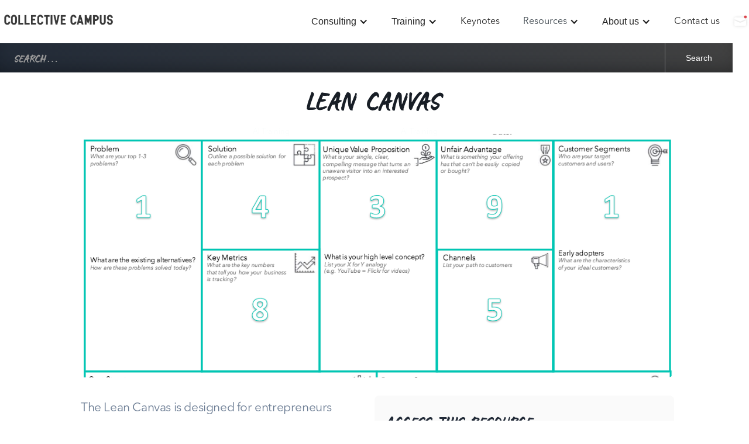

--- FILE ---
content_type: text/html; charset=utf-8
request_url: https://www.collectivecampus.io/resources/lean-canvas
body_size: 15555
content:
<!DOCTYPE html><!-- Last Published: Wed Nov 26 2025 01:06:00 GMT+0000 (Coordinated Universal Time) --><html data-wf-domain="www.collectivecampus.io" data-wf-page="5e95590e5cad0c0eebfe273d" data-wf-site="5ae17eb10974c5081fc53e48" lang="en" data-wf-collection="5e95590e5cad0c8759fe2410" data-wf-item-slug="lean-canvas"><head><meta charset="utf-8"/><title>Lean Canvas | Collective Campus resources</title><meta content="The Lean Canvas is designed for entrepreneurs seeking to validate their idea. Leveraging parts of the Business Model Canvas, as well as the underlying principles of Lean Startup methodology, the Lean Canvas helps users de-risk their idea as quickly as possible. Developed by Ash Maurya, the Lean Canvas empowers entrepreneurs by enabling as much learning as possible. Maurya sees the Lean Canvas as a &quot;grounds-up tactical plan or blueprint that guides the entrepreneur as they navigate their way from ideation to building a successful startup.&quot;  Lean Canvas by Collective Campus." name="description"/><meta content="Lean Canvas | Collective Campus resources" property="og:title"/><meta content="The Lean Canvas is designed for entrepreneurs seeking to validate their idea. Leveraging parts of the Business Model Canvas, as well as the underlying principles of Lean Startup methodology, the Lean Canvas helps users de-risk their idea as quickly as possible. Developed by Ash Maurya, the Lean Canvas empowers entrepreneurs by enabling as much learning as possible. Maurya sees the Lean Canvas as a &quot;grounds-up tactical plan or blueprint that guides the entrepreneur as they navigate their way from ideation to building a successful startup.&quot;  Lean Canvas by Collective Campus." property="og:description"/><meta content="https://cdn.prod.website-files.com/5ae17eb10974c57415c53e4b/5ae17eb10974c53ba2c54953_Screenshot%202017-04-19%2009.27.07.png" property="og:image"/><meta content="Lean Canvas | Collective Campus resources" property="twitter:title"/><meta content="The Lean Canvas is designed for entrepreneurs seeking to validate their idea. Leveraging parts of the Business Model Canvas, as well as the underlying principles of Lean Startup methodology, the Lean Canvas helps users de-risk their idea as quickly as possible. Developed by Ash Maurya, the Lean Canvas empowers entrepreneurs by enabling as much learning as possible. Maurya sees the Lean Canvas as a &quot;grounds-up tactical plan or blueprint that guides the entrepreneur as they navigate their way from ideation to building a successful startup.&quot;  Lean Canvas by Collective Campus." property="twitter:description"/><meta content="https://cdn.prod.website-files.com/5ae17eb10974c57415c53e4b/5ae17eb10974c53ba2c54953_Screenshot%202017-04-19%2009.27.07.png" property="twitter:image"/><meta property="og:type" content="website"/><meta content="summary_large_image" name="twitter:card"/><meta content="width=device-width, initial-scale=1" name="viewport"/><link href="https://cdn.prod.website-files.com/5ae17eb10974c5081fc53e48/css/collectivecampusglobe.webflow.shared.a86ad4c89.min.css" rel="stylesheet" type="text/css"/><link href="https://fonts.googleapis.com" rel="preconnect"/><link href="https://fonts.gstatic.com" rel="preconnect" crossorigin="anonymous"/><script src="https://ajax.googleapis.com/ajax/libs/webfont/1.6.26/webfont.js" type="text/javascript"></script><script type="text/javascript">WebFont.load({  google: {    families: ["Montserrat:100,100italic,200,200italic,300,300italic,400,400italic,500,500italic,600,600italic,700,700italic,800,800italic,900,900italic","Changa One:400,400italic","Exo:100,100italic,200,200italic,300,300italic,400,400italic,500,500italic,600,600italic,700,700italic,800,800italic,900,900italic","Inconsolata:400,700","Bitter:400,700,400italic","Righteous:regular","Adamina:regular","Archivo:regular,500,600,700","Poppins:regular,italic,500,500italic,600,600italic,700,700italic"]  }});</script><script type="text/javascript">!function(o,c){var n=c.documentElement,t=" w-mod-";n.className+=t+"js",("ontouchstart"in o||o.DocumentTouch&&c instanceof DocumentTouch)&&(n.className+=t+"touch")}(window,document);</script><link href="https://cdn.prod.website-files.com/56413b181484d4be2a5bd76b/582502dc88a4c9e927a7fc65_CC%20logo_32x32.png" rel="shortcut icon" type="image/x-icon"/><link href="https://cdn.prod.website-files.com/56413b181484d4be2a5bd76b/582502e0598f84f567178f1c_CC%20logo_254x254.png" rel="apple-touch-icon"/><link href="https://collectivecampus.io//resources/lean-canvas" rel="canonical"/><link href="rss.xml" rel="alternate" title="RSS Feed" type="application/rss+xml"/><script async="" src="https://www.googletagmanager.com/gtag/js?id=UA-59221928-62"></script><script type="text/javascript">window.dataLayer = window.dataLayer || [];function gtag(){dataLayer.push(arguments);}gtag('js', new Date());gtag('config', 'UA-59221928-62', {'anonymize_ip': false});</script><!-- Google Tag Manager -->
<script>(function(w,d,s,l,i){w[l]=w[l]||[];w[l].push({'gtm.start':
new Date().getTime(),event:'gtm.js'});var f=d.getElementsByTagName(s)[0],
j=d.createElement(s),dl=l!='dataLayer'?'&l='+l:'';j.async=true;j.src=
'https://www.googletagmanager.com/gtm.js?id='+i+dl;f.parentNode.insertBefore(j,f);
})(window,document,'script','dataLayer','GTM-5T9ZFNQ');</script>
<!-- End Google Tag Manager -->

<!-- pre-loader  -->
<style> 
  .loading { display: block; }
</style>

<!-- Blog sticky sidebar position -->
<style>

#sticky {
  position: -webkit-sticky;
  position: -moz-sticky;
  position: -ms-sticky;
  position: -o-sticky;
  position: sticky;
  top: 100px;
  transition: all 0.5s ease-in-out;
}
.hero-urgency {
    color: #ffffff;
    font-weight: 600;
    border: 1px dashed #fff;
    padding: 5px 15px;
    opacity: 1 !important;
    margin-bottom: 50px;
}


</style>

 <script> (function(ss,ex){ window.ldfdr=window.ldfdr||function(){(ldfdr._q=ldfdr._q||[]).push([].slice.call(arguments));}; (function(d,s){ fs=d.getElementsByTagName(s)[0]; function ce(src){ var cs=d.createElement(s); cs.src=src; cs.async=1; fs.parentNode.insertBefore(cs,fs); }; ce('https://sc.lfeeder.com/lftracker_v1_'+ss+(ex?'_'+ex:'')+'.js'); })(document,'script'); })('YEgkB8lXeYp8ep3Z'); </script> 

<!-- Get Vero -->
<script>
var _veroq = _veroq || [];
_veroq.push(['init', { api_key: '3c99207aa689b38d5e6e7cb5288aaa937df81a9a'} ]);

(function() {var ve = document.createElement('script'); ve.type = 'text/javascript'; ve.async = true; ve.src = '//d3qxef4rp70elm.cloudfront.net/m.js'; var s = document.getElementsByTagName('script')[0]; s.parentNode.insertBefore(ve, s);})();
</script>

<script>
    _veroq.push(['trackPageview']);
</script>


<!-- Hotjar Tracking Code for https://www.collectivecampus.io -->
<script>
    (function(h,o,t,j,a,r){
        h.hj=h.hj||function(){(h.hj.q=h.hj.q||[]).push(arguments)};
        h._hjSettings={hjid:826841,hjsv:6};
        a=o.getElementsByTagName('head')[0];
        r=o.createElement('script');r.async=1;
        r.src=t+h._hjSettings.hjid+j+h._hjSettings.hjsv;
        a.appendChild(r);
    })(window,document,'https://static.hotjar.com/c/hotjar-','.js?sv=');
</script>
<!-- end Get Vero -->

<!-- Start Hello Bar -->
<script src="https://my.hellobar.com/54fdf377fa4d44eddb84c47407368bc6dc25784f.js" type="text/javascript" charset="utf-8" async="async"></script>
                <meta name="msvalidate.01" content="316F8C17BA65CD60118D4F9C18747D02" />
<!-- End Hello Bar -->

<!-- Start AdSense -->
<script data-ad-client="ca-pub-1487041704606837" async src="https://pagead2.googlesyndication.com/pagead/js/adsbygoogle.js"></script>
<!-- End AdSense -->


<!-- Start FB ads domain -->
<meta name="facebook-domain-verification" content="i91p5q9sbua2w98gek5pcad9zvu0ex" />
<!-- End FB ads domain --><link rel="canonical" href="https://www.collectivecampus.io/resources/lean-canvas"/>

</head><body><div class="mobile-wrapper"></div><div><div data-collapse="medium" data-animation="default" data-duration="400" data-easing="ease" data-easing2="ease" role="banner" class="navbar w-nav"><div class="div-block-99"><a href="/" class="brand w-nav-brand"><div class="div-block-96"><img src="https://cdn.prod.website-files.com/5ae17eb10974c5081fc53e48/5ae17eb10974c57147c53e74_Coll_Campus_logo_line.png" sizes="(max-width: 479px) 98vw, (max-width: 767px) 99vw, (max-width: 1279px) 100vw, 1195.856201171875px" srcset="https://cdn.prod.website-files.com/5ae17eb10974c5081fc53e48/5ae17eb10974c57147c53e74_Coll_Campus_logo_line-p-500.png 500w, https://cdn.prod.website-files.com/5ae17eb10974c5081fc53e48/5ae17eb10974c57147c53e74_Coll_Campus_logo_line-p-800.png 800w, https://cdn.prod.website-files.com/5ae17eb10974c5081fc53e48/5ae17eb10974c57147c53e74_Coll_Campus_logo_line-p-1080.png 1080w, https://cdn.prod.website-files.com/5ae17eb10974c5081fc53e48/5ae17eb10974c57147c53e74_Coll_Campus_logo_line.png 1196w" alt=""/></div></a></div><nav role="navigation" class="nav-menu w-nav-menu"><div data-delay="0" data-hover="false" class="dropdown-7 w-dropdown"><div class="dropdown-toggle-13 w-dropdown-toggle"><div class="icon-14 w-icon-dropdown-toggle"></div><div>Consulting</div></div><nav class="dropdown-list-8 w-dropdown-list"><a href="/innovate/corporate-accelerator" class="_3-dd-link-div w-dropdown-link">Corporate Accelerators</a><a href="/innovate/corporate-startup-partnerships" class="_3-dd-link-div w-dropdown-link">Corporate Startup Partnerships</a><a href="/innovate/corporate-hackathons" class="_3-dd-link-div w-dropdown-link">Corporate Hackathon</a><a href="/innovate/innovation-culture-change" class="_3-dd-link-div w-dropdown-link">Innovation Culture Change</a><a href="/innovate/growth-strategy" class="_3-dd-link-div w-dropdown-link">Growth Strategy</a><a href="/legal-services" class="_3-dd-link-div w-dropdown-link">Legal Academy</a><a href="/innovate/ai-strategy" class="_3-dd-end w-dropdown-link"><strong>AI Strategy</strong></a><a href="/innovate/ai-strategy" class="_3-dd-end w-dropdown-link"><strong>Web3 Strategy</strong></a><a href="/legal-services" class="_3-dd-end w-dropdown-link">Public Sector Innovation</a></nav></div><div data-delay="0" data-hover="false" class="dropdown-7 w-dropdown"><div class="dropdown-toggle-13 w-dropdown-toggle"><div class="icon-14 w-icon-dropdown-toggle"></div><div>Training</div></div><nav class="dropdown-list-8 w-dropdown-list"><a href="/training/agile" class="_3-dd-link-div w-dropdown-link">Agile</a><a href="/training/corporate-innovation" class="_3-dd-link-div w-dropdown-link">Corporate Innovation</a><a href="/training/customer-experience" class="_3-dd-link-div w-dropdown-link">Customer Experience</a><a href="/training/design-thinking" class="_3-dd-link-div w-dropdown-link">Design Thinking</a><a href="/training/digital-skills" class="_3-dd-link-div w-dropdown-link">Digital Skills</a><a href="/training/lean-startup" class="_3-dd-link-div w-dropdown-link">Lean Startup</a><a href="/training/productivity-training-consulting-4dayworkweek-6hourworkday" class="_3-dd-link-div w-dropdown-link">Productivity and Time Management</a><a href="/training/remote-working-webinar-covid19" class="_3-dd-end w-dropdown-link">Remote working COVID-19</a></nav></div><a href="/corporate-innovation-keynote-speaker" class="_3hp-nav-link w-nav-link" data-ix="contact-form-reveal">Keynotes</a><div data-delay="0" data-hover="false" class="dropdown-7 w-dropdown"><div class="dropdown-toggle-13 w-dropdown-toggle"><div class="icon-14 w-icon-dropdown-toggle"></div><div><a href="/resources" class="dropdown-link-text">Resources</a></div></div><nav class="dropdown-list-8 w-dropdown-list"><a href="/blog" class="_3-dd-link-div w-dropdown-link">Articles</a><a href="/books" class="_3-dd-link-div w-dropdown-link">Ebooks</a><a href="/email-courses" class="_3-dd-link-div w-dropdown-link">Email courses</a><a href="/podcast" class="_3-dd-link-div w-dropdown-link">Podcast</a><a href="/tools" class="_3-dd-end w-dropdown-link">Tools</a></nav></div><div data-delay="0" data-hover="false" class="dropdown-7 w-dropdown"><div class="dropdown-toggle-13 w-dropdown-toggle"><div class="icon-14 w-icon-dropdown-toggle"></div><div>About us</div></div><nav class="dropdown-list-8 w-dropdown-list"><a href="/about" class="_3-dd-link-div w-dropdown-link">About us</a><a href="/work" class="_3-dd-link-div w-dropdown-link">Case studies</a><a href="/join-our-team" class="_3-dd-link-div w-dropdown-link">Join our team</a><a href="/media" class="_3-dd-end w-dropdown-link">Media</a></nav></div><a href="#" class="_3hp-nav-link w-nav-link" data-ix="contact-form-reveal">Contact us</a><a href="/subscribe" class="_3hp-nav-link hidden-desktop w-nav-link">Subscribe</a><a href="/subscribe" class="n06_btn _2 w-button"></a></nav><div class="menu-button-2 w-nav-button"><div class="icon-15 w-icon-nav-menu"></div></div><div class="pop-up-wrapper"><div class="form-full"><div class="form-wrapper-2 w-form"><form id="wf-form-Contact-Form" name="wf-form-Contact-Form" data-name="Contact Form" method="get" class="contact-form-div" data-wf-page-id="5e95590e5cad0c0eebfe273d" data-wf-element-id="22784ae1-52aa-b3b8-1f2d-97977ec32d66" data-turnstile-sitekey="0x4AAAAAAAQTptj2So4dx43e"><div data-delay="4000" data-animation="cross" class="slider-9 w-slider" data-autoplay="false" data-easing="ease" data-hide-arrows="true" data-disable-swipe="true" data-autoplay-limit="0" data-nav-spacing="3" data-duration="240" data-infinite="false"><div class="mask-12 w-slider-mask"><div class="slide-10 w-slide"><div class="slider-content-wrap"><div class="form-content-2"><div class="form-title-wrap"><div class="form-section-title">How can we help you today?</div><p class="paragraph-47">Fill in the form below so we can explore ways to reach your goals or call us at <a href="tel:1800577346">1800 577 346</a>.</p><textarea placeholder="Enter your message" maxlength="5000" id="field-2" name="field-2" required="" data-name="Field 2" class="field-input big-input w-input"></textarea></div></div><div class="details-right"><img src="https://cdn.prod.website-files.com/5ae17eb10974c5081fc53e48/5e83fef6e2c9cc6d3ee4b4f8_3.svg" alt="" class="counter-image"/><div class="text-counter">1 / 2</div><div data-w-id="22784ae1-52aa-b3b8-1f2d-97977ec32d79" class="exit-block"><div class="number-block exit-button" data-ix="multistep-form-close">x</div></div></div><div class="title-left"><div class="text-block">How can we help you?</div></div></div></div><div class="slide-10 w-slide"><div class="slider-content-wrap"><div class="form-content-2 final"><div class="form-title-wrap"><div class="form-section-title">One last step</div><p class="paragraph-47">Leave your details below and we&#x27;ll be in touch. <br/></p></div><input type="submit" data-wait="Working on that..." wait="Calculating Nash Equilibrium..." data-ix="show-content-onslide" class="submit-button-5 w-button" value="SUBMIT"/></div><div class="title-left"><div class="text-block">Confirmation</div></div><div class="details-right"><img src="https://cdn.prod.website-files.com/5e81a2ca2d6bf05ab7e93195/5e81a2ca2d6bf0fa7ae931b8_6.svg" alt="" class="counter-image"/><div class="text-counter">2 / 2</div><div class="exit-block"><div class="number-block exit-button" data-ix="multistep-form-close">x</div></div></div><div class="form-wrap-full"><div class="_2-col-form w-clearfix"><input class="field-input name space w-input" maxlength="256" name="First-name-12" data-name="First Name 12" placeholder="First name*" type="text" id="First-name-12" required=""/><input class="field-input name w-input" maxlength="256" name="Last-name-10" data-name="Last Name 10" placeholder="Last name*" type="text" id="Last-name-10" required=""/></div><input class="field-input w-input" maxlength="256" name="Email-address-9" data-name="Email Address 9" placeholder="Email address*" type="email" id="Email-address-9" required=""/><input class="field-input w-input" maxlength="256" name="Phone-number-4" data-name="Phone Number 4" placeholder="Phone number*" type="email" id="Phone-number-4" required=""/><div class="industry-dropdown-block"><select id="Industry-6" name="Industry-6" data-name="Industry 6" data-ix="new-interaction-3" class="field-input w-select"><option value="">Select your industry (required)</option><option value="Aerospace and defence">Aerospace and defence</option><option value="Agriculture">Agriculture</option><option value="Automotive">Automotive</option><option value="Education">Education</option><option value="Energy and utilities">Energy and utilities</option><option value="Fast moving consumer goods (FMCG)">Fast moving consumer goods (FMCG)</option><option value="Financial Services (banking, insurance)">Financial Services (banking, insurance)</option><option value="Government">Government</option><option value="Hospitality">Hospitality</option><option value="Industrial (mining, manufacturing, engineering, construction etc)">Industrial (mining, manufacturing, engineering, construction etc)</option><option value="Legal Services">Legal Services</option><option value="Media and entertainment">Media and entertainment</option><option value="Professional services">Professional services</option><option value="Property">Property</option><option value="Retail">Retail</option><option value="Science and Health">Science and Health</option><option value="Social Enterprise">Social Enterprise</option><option value="Technology">Technology</option><option value="Telecommunications">Telecommunications</option><option value="Transportation and logistics">Transportation and logistics</option></select><label class="w-checkbox field-checkbox-left"><input id="Other-industries-5" name="Other-industries-5" data-name="Other Industries 5" type="checkbox" data-ix="show-other-hidden-field" class="w-checkbox-input checkbox-3"/><span for="Other-industries-5" class="resource-field-2 w-form-label">Other industry</span></label><input class="other-industry-label contact-form-version field-input w-input" maxlength="256" name="Other-industry-14" data-name="Other Industry 14" data-ix="new-interaction-3" placeholder="Type your industry here" type="text" id="Other-industry-14"/><div class="w-embed w-script"><script type="text/javascript" language="JavaScript"><!--
document.write('<input ');
document.write('   type="hidden" ');
document.write('   name="pageURL" ');
document.write('   value="' + document.URL + '">');
//--></script></div></div></div></div></div></div><div class="line-bottom"></div><div class="previous-2 w-slider-arrow-left"><img src="https://cdn.prod.website-files.com/5e81a2ca2d6bf05ab7e93195/5e81a2ca2d6bf0d0c8e931ac_arrow.svg" alt="" class="arrow-2"/><div class="previous-button-4">Previous</div></div><div class="next-2 w-slider-arrow-right"><div class="next-button-2">Next step</div></div></div><div class="mobile-nav-bottom"></div></form><div class="success-message-8 w-form-done"><div>Thanks! I have received your form submission, I&#x27;ll get back to you shortly!</div></div><div class="error-message-5 w-form-fail"><div>Oops! Something went wrong while submitting the form</div></div></div></div><div data-w-id="22784ae1-52aa-b3b8-1f2d-97977ec32db0" class="exit-wrapper"></div></div></div><div class="template-wrapper"><div class="div-block-178"><div class="search-wrapper"><form action="/search" class="search-form-wrapper w-form"><input class="search-input-2 w-input" maxlength="256" name="query" placeholder="Search…" type="search" id="search" required=""/><input type="submit" class="search-button-2 w-button" value="Search"/></form></div><div class="_4-navbar"><div class="_4-navbar"><div data-collapse="medium" data-animation="default" data-duration="400" data-easing="ease" data-easing2="ease" role="banner" class="navbar-3 w-nav"><a href="/" class="link-block-28 w-inline-block"><img width="200" sizes="199.98748779296875px" alt="" src="https://cdn.prod.website-files.com/5ae17eb10974c5081fc53e48/5d5085e7a4a37040e08a3a72_COLLECTIVE%20CAMPUS-white-one-line.png" srcset="https://cdn.prod.website-files.com/5ae17eb10974c5081fc53e48/5d5085e7a4a37040e08a3a72_COLLECTIVE%20CAMPUS-white-one-line-p-500.png 500w, https://cdn.prod.website-files.com/5ae17eb10974c5081fc53e48/5d5085e7a4a37040e08a3a72_COLLECTIVE%20CAMPUS-white-one-line.png 789w" class="image-87"/></a><nav role="navigation" class="nav-menu-3 w-nav-menu"><a href="/process-audit-ai-strategy-collective-campus" class="nav-link-21 w-nav-link">Process Audit &amp; AI Strategy</a><a href="/workflow-automation-ai-collective-campus" class="nav-link-13 w-nav-link">Workflow Automation</a><a href="/ai-skills-training-and-workshops-for-teams-collective-campus" class="nav-link-22 w-nav-link">AI Training</a><a href="/time-management" class="nav-link-18 w-nav-link">Time Management</a><a href="/ai-skills-training-and-workshops-for-teams-collective-campus" class="nav-link-22 w-nav-link">AI Training</a><a href="/blog" class="nav-link-15 w-nav-link">Blog</a><a href="/podcast" class="nav-link-17 w-nav-link">Podcast</a><a href="/work" class="nav-link-14 w-nav-link">Our Work</a><a href="/about" class="nav-link-12 w-nav-link">About</a><a href="/contact" class="nav-link-16 w-nav-link">Contact Us</a></nav><div class="menu-button-4 w-nav-button"><div class="w-icon-nav-menu"></div></div></div></div></div><div class="pop-up-wrapper"><div class="form-full"><div class="form-wrapper-2 w-form"><form id="wf-form-Contact-Form" name="wf-form-Contact-Form" data-name="Contact Form" method="get" class="contact-form-div" data-wf-page-id="5e95590e5cad0c0eebfe273d" data-wf-element-id="1b28493e-0993-1b78-53ad-3e3d00419b1e" data-turnstile-sitekey="0x4AAAAAAAQTptj2So4dx43e"><div data-delay="4000" data-animation="cross" class="slider-9 w-slider" data-autoplay="false" data-easing="ease" data-hide-arrows="true" data-disable-swipe="true" data-autoplay-limit="0" data-nav-spacing="3" data-duration="240" data-infinite="false"><div class="mask-12 w-slider-mask"><div data-w-id="1b28493e-0993-1b78-53ad-3e3d00419b21" class="slide-10 w-slide"><div class="slider-content-wrap"><div class="form-content-2"><div class="form-title-wrap"><div class="form-section-title">How can we help you today?</div><p class="paragraph-47">Fill in the form below so we can explore ways to reach your goals or call us at <a href="tel:1800577346">1800 577 346</a>.</p><textarea placeholder="Enter your message" maxlength="5000" id="field-2" name="field-2" required="" data-name="Field 2" class="field-input big-input w-input"></textarea></div></div><div class="details-right"><img src="https://cdn.prod.website-files.com/5ae17eb10974c5081fc53e48/5e83fef6e2c9cc6d3ee4b4f8_3.svg" alt="" class="counter-image"/><div class="text-counter">1 / 2</div><div data-w-id="d29da1a3-3796-a4da-52e0-d73b8b3cb080" class="exit-block"><div class="number-block exit-button" data-ix="multistep-form-close">x</div></div></div><div class="title-left"><div class="text-block">How can we help you?</div></div></div></div><div data-w-id="1b28493e-0993-1b78-53ad-3e3d00419b34" class="slide-10 w-slide"><div class="slider-content-wrap"><div class="form-content-2 final"><div class="form-title-wrap"><div class="form-section-title">One last step</div><p class="paragraph-47">Leave your details below and we&#x27;ll be in touch. <br/></p></div><input type="submit" data-wait="Working on that..." wait="Calculating Nash Equilibrium..." data-ix="show-content-onslide" class="submit-button-5 w-button" value="SUBMIT"/></div><div class="title-left"><div class="text-block">Confirmation</div></div><div class="details-right"><img src="https://cdn.prod.website-files.com/5e81a2ca2d6bf05ab7e93195/5e81a2ca2d6bf0fa7ae931b8_6.svg" alt="" class="counter-image"/><div class="text-counter">2 / 2</div><div data-w-id="43121432-b657-bb58-795e-655de625fa4e" class="exit-block"><div class="number-block exit-button" data-ix="multistep-form-close">x</div></div></div><div class="form-wrap-full"><div class="_2-col-form w-clearfix"><input class="field-input name space w-input" maxlength="256" name="First-name-12" data-name="First Name 12" placeholder="First name*" type="text" id="First-name-12" required=""/><input class="field-input name w-input" maxlength="256" name="Last-name-10" data-name="Last Name 10" placeholder="Last name*" type="text" id="Last-name-10" required=""/></div><input class="field-input w-input" maxlength="256" name="Email-address-9" data-name="Email Address 9" placeholder="Email address*" type="email" id="Email-address-9" required=""/><input class="field-input w-input" maxlength="256" name="Phone-number-4" data-name="Phone Number 4" placeholder="Phone number*" type="text" id="Phone-number-4" required=""/><div class="industry-dropdown-block"><select id="Industry-6" name="Industry-6" data-name="Industry 6" data-ix="new-interaction-3" class="field-input w-select"><option value="">Select your industry (required)</option><option value="Aerospace and defence">Aerospace and defence</option><option value="Agriculture">Agriculture</option><option value="Automotive">Automotive</option><option value="Education">Education</option><option value="Energy and utilities">Energy and utilities</option><option value="Fast moving consumer goods (FMCG)">Fast moving consumer goods (FMCG)</option><option value="Financial Services (banking, insurance)">Financial Services (banking, insurance)</option><option value="Government">Government</option><option value="Hospitality">Hospitality</option><option value="Industrial (mining, manufacturing, engineering, construction etc)">Industrial (mining, manufacturing, engineering, construction etc)</option><option value="Legal Services">Legal Services</option><option value="Media and entertainment">Media and entertainment</option><option value="Professional services">Professional services</option><option value="Property">Property</option><option value="Retail">Retail</option><option value="Science and Health">Science and Health</option><option value="Social Enterprise">Social Enterprise</option><option value="Technology">Technology</option><option value="Telecommunications">Telecommunications</option><option value="Transportation and logistics">Transportation and logistics</option></select><label class="w-checkbox field-checkbox-left"><input id="Other-industries-5" name="Other-industries-5" data-name="Other Industries 5" type="checkbox" data-ix="show-other-hidden-field" class="w-checkbox-input checkbox-3"/><span for="Other-industries-5" class="resource-field-2 w-form-label">Other industry</span></label><input class="other-industry-label contact-form-version field-input w-input" maxlength="256" name="Other-industry-14" data-name="Other Industry 14" data-ix="new-interaction-3" placeholder="Type your industry here" type="text" id="Other-industry-14"/><div class="w-embed w-script"><script type="text/javascript" language="JavaScript"><!--
document.write('<input ');
document.write('   type="hidden" ');
document.write('   name="pageURL" ');
document.write('   value="' + document.URL + '">');
//--></script></div></div></div></div></div></div><div class="line-bottom"></div><div class="previous-2 w-slider-arrow-left"><img src="https://cdn.prod.website-files.com/5e81a2ca2d6bf05ab7e93195/5e81a2ca2d6bf0d0c8e931ac_arrow.svg" alt="" class="arrow-2"/><div class="previous-button-4">Previous</div></div><div class="next-2 w-slider-arrow-right"><div class="next-button-2">Next step</div></div></div><div class="mobile-nav-bottom"></div></form><div class="success-message-8 w-form-done"><div>Thanks! We have received your form submission, I&#x27;ll get back to you shortly!</div></div><div class="error-message-5 w-form-fail"><div>Oops! Something went wrong while submitting the form</div></div></div></div><div data-w-id="8adb5290-7df4-7c5e-0ef1-90141030cb23" class="exit-wrapper"></div></div></div></div></div><div class="resource-page-section"><div><h1 class="resource-heading1">Lean Canvas</h1><img alt="" src="https://cdn.prod.website-files.com/5ae17eb10974c57415c53e4b/5ae17eb10974c53ba2c54953_Screenshot%202017-04-19%2009.27.07.png" sizes="(max-width: 479px) 94vw, (max-width: 991px) 90vw, 80vw" srcset="https://cdn.prod.website-files.com/5ae17eb10974c57415c53e4b/5ae17eb10974c53ba2c54953_Screenshot%25202017-04-19%252009.27.07-p-500.png 500w, https://cdn.prod.website-files.com/5ae17eb10974c57415c53e4b/5ae17eb10974c53ba2c54953_Screenshot%25202017-04-19%252009.27.07-p-800.png 800w, https://cdn.prod.website-files.com/5ae17eb10974c57415c53e4b/5ae17eb10974c53ba2c54953_Screenshot%25202017-04-19%252009.27.07-p-1080.png 1080w, https://cdn.prod.website-files.com/5ae17eb10974c57415c53e4b/5ae17eb10974c53ba2c54953_Screenshot%202017-04-19%2009.27.07.png 1148w" class="image-14 w-condition-invisible"/><img alt="" src="https://cdn.prod.website-files.com/5ae17eb10974c57415c53e4b/5ae17eb10974c53ba2c54953_Screenshot%202017-04-19%2009.27.07.png" sizes="100vw" srcset="https://cdn.prod.website-files.com/5ae17eb10974c57415c53e4b/5ae17eb10974c53ba2c54953_Screenshot%25202017-04-19%252009.27.07-p-500.png 500w, https://cdn.prod.website-files.com/5ae17eb10974c57415c53e4b/5ae17eb10974c53ba2c54953_Screenshot%25202017-04-19%252009.27.07-p-800.png 800w, https://cdn.prod.website-files.com/5ae17eb10974c57415c53e4b/5ae17eb10974c53ba2c54953_Screenshot%25202017-04-19%252009.27.07-p-1080.png 1080w, https://cdn.prod.website-files.com/5ae17eb10974c57415c53e4b/5ae17eb10974c53ba2c54953_Screenshot%202017-04-19%2009.27.07.png 1148w" class="image-14"/><div class="w-row"><div class="w-col w-col-6"><div class="rich-text-block-3 w-richtext"><p>The Lean Canvas is designed for entrepreneurs seeking to validate their idea. Leveraging parts of the Business Model Canvas, as well as the underlying principles of Lean Startup methodology, the Lean Canvas helps users de-risk their idea as quickly as possible.&nbsp;</p><p>Developed by Ash Maurya, the Lean Canvas empowers entrepreneurs by enabling as much learning as possible. Maurya sees the Lean Canvas as a "grounds-up tactical plan or blueprint that guides the entrepreneur as they navigate their way from ideation to building a successful startup."</p></div></div><div class="no-column w-col w-col-6"><div class="div-block-76 blue"><div class="w-clearfix w-form"><form id="wf-form-Resource-Form" name="wf-form-Resource-Form" data-name="Resource Form" method="get" class="form white resource" data-wf-page-id="5e95590e5cad0c0eebfe273d" data-wf-element-id="e419183b-d413-e078-f37e-328c437986a4" data-turnstile-sitekey="0x4AAAAAAAQTptj2So4dx43e"><h4>Access this resource</h4><label for="First-name-4" class="resource-label">First name:</label><input class="cta-form blog w-input" maxlength="256" name="First-name-4" data-name="First Name 4" placeholder="First name" type="text" id="First-name-4" required=""/><label for="Last-name-3" class="resource-label">Last name:</label><input class="cta-form blog w-input" maxlength="256" name="Last-name-3" data-name="Last Name 3" placeholder="Last name" type="text" id="Last-name-3" required=""/><label for="Email-5" class="resource-label">Business email:</label><input class="cta-form blog w-input" maxlength="256" name="Email-5" data-name="Email 5" placeholder="Email" type="email" id="Email-5" required=""/><label for="Phone-6" class="resource-label">Phone Number:</label><input class="cta-form blog w-input" maxlength="256" name="Phone-6" data-name="Phone 6" placeholder="Phone Number" type="text" id="Phone-6" required=""/><label for="Company-2" class="resource-label">Company:</label><input class="cta-form blog w-input" maxlength="256" name="Company-2" data-name="Company 2" placeholder="Company name" type="text" id="Company-2" required=""/><label for="Industry-6" class="resource-label">Industry:</label><div class="industry-dropdown-block"><select id="Industry-5" name="Industry-5" data-name="Industry 5" data-ix="new-interaction-3" class="select-field-5 w-select"><option value="">Select your industry (required)</option><option value="Aerospace and defence">Aerospace and defence</option><option value="Agriculture">Agriculture</option><option value="Automotive">Automotive</option><option value="Education">Education</option><option value="Energy and utilities">Energy and utilities</option><option value="Fast moving consumer goods (FMCG)">Fast moving consumer goods (FMCG)</option><option value="Financial Services (banking, insurance)">Financial Services (banking, insurance)</option><option value="Government">Government</option><option value="Hospitality">Hospitality</option><option value="Industrial (mining, manufacturing, engineering, construction etc)">Industrial (mining, manufacturing, engineering, construction etc)</option><option value="Legal Services">Legal Services</option><option value="Media and entertainment">Media and entertainment</option><option value="Professional services">Professional services</option><option value="Property">Property</option><option value="Retail">Retail</option><option value="Science and Health">Science and Health</option><option value="Social Enterprise">Social Enterprise</option><option value="Technology">Technology</option><option value="Telecommunications">Telecommunications</option><option value="Transportation and logistics">Transportation and logistics</option></select><label class="w-checkbox checkbox-field"><input id="Other-industries-5" name="Other-industries-5" data-name="Other Industries 5" type="checkbox" data-ix="show-other-hidden-field" class="w-checkbox-input"/><span for="Other-industries-5" class="resource-field w-form-label">Industry not listed</span></label><input class="other-industry-label w-input" maxlength="256" name="Other-industry-14" data-name="Other Industry 14" data-ix="new-interaction-3" placeholder="Type your industry here" type="text" id="Other-industry-14"/></div><label for="City-2" class="resource-label">Country:</label><input class="cta-form blog w-input" maxlength="256" name="City-2" data-name="City 2" placeholder="Enter your country" type="text" id="City-2" required=""/><label for="What-are-you-planning-to-use-this-resource-for" class="resource-label">What are you planning to use this resource for?</label><select id="What-are-you-planning-to-use-this-resource-for" name="What-are-you-planning-to-use-this-resource-for" data-name="What Are You Planning To Use This Resource For" data-ix="new-interaction-3" required="" class="select-field-5 w-select"><option value="">Select which describes you best</option><option value="I&#x27;m new - gathering ideas for possible innovation initiatives">I&#x27;m new - gathering ideas for possible innovation initiatives</option><option value="I&#x27;m launching a concept in the next 3-6 months and need guidance">I&#x27;m launching a concept in the next 3-6 months and need guidance</option><option value="I&#x27;m aiming to improve the effectiveness of my existing program(s)">I&#x27;m aiming to improve the effectiveness of my existing program(s)</option></select><label id="email-course-check" class="w-checkbox checkbox-field w-condition-invisible"><input id="Activate email course" name="Activate-email-course" data-name="Activate email course" type="checkbox" data-ix="show-other-hidden-field" class="w-checkbox-input" checked=""/><span for="Activate-email-course" class="resource-field w-form-label">I want to receive the email course for this ebook.</span></label><div><div class="w-embed w-script"><script type="text/javascript" language="JavaScript"><!--
document.write('<input ');
document.write('   type="hidden" ');
document.write('   name="pageURL" ');
document.write('   value="' + document.URL + '">');
//--></script></div><div class="w-embed w-script"><script type="text/javascript" language="JavaScript">
function disableButton() {
var x = document.getElementById('email-course-check');
if(window.getComputedStyle(x).display== 'hidden') {
   x.disabled = true;
}
</script></div><div class="w-embed"><input type="hidden" name="resourceURL" value="https://www.dropbox.com/s/qz4v5pprae1ikdf/Collective_Campus_Lean_canvas.pdf?dl=1">
<input type="hidden" name="resourcename" value="Lean Canvas"></div><div id="hidden-text-url" class="text-block-14">https://www.dropbox.com/s/qz4v5pprae1ikdf/Collective_Campus_Lean_canvas.pdf?dl=1</div><div id="hidden-text-type" class="text-block-14">Tools and Reference</div><div class="html-embed-3 w-embed w-script"><script>
// Get data from collection items, via hidden text fields
var url = document.getElementById('hidden-text-url').innerHTML
var type = document.getElementById('hidden-text-type').innerHTML

switch (type) {
	case "Tools and Reference":
		// when form is submitted, download file via invisible iframe
		document.getElementById("wf-form-Resource-Form").addEventListener("submit", downloadResource);
		break;
  case "Ebook":
		// when form is submitted, download file via invisible iframe
		document.getElementById("wf-form-Resource-Form").addEventListener("submit", downloadResource);
		break;
	case "External link":
		// when form is submitted, open link in new tab
		document.getElementById("wf-form-Resource-Form").addEventListener("submit", openInNewTab);
		break;
	case "Email courses":
		// do nothing
		break;
	default:
		console.log("ERROR: unrecognized type")
}
function downloadResource() {
	var ifrm = document.createElement("iframe");
	ifrm.setAttribute('id', 'ifrm');
	ifrm.setAttribute('src', url);
	ifrm.setAttribute('style', 'display: none;');
 	document.body.appendChild(ifrm);
}
function openInNewTab() {
	window.scrollTo(0,0)
	var win = window.open(url, '_blank');
	win.focus();
}
</script>

<script>
$('#wf-form-Resource-Form').on('submit', function () {
 window.dataLayer = window.dataLayer || [];
 window.dataLayer.push({
 'event': 'GaResourceForm', 
 'gaEventCategory': 'form', 
 'gaEventAction': 'submit' 
 })
});
</script></div><input type="submit" data-wait="loading..." wait="Sending..." id="cc-track-click" class="round red-bg medium-padding center-aligned in-line-block w-button" value="Access"/></div></form><div class="form-success-2 w-form-done"><div class="div-block-76 w-condition-invisible"><p class="form-success-text resource w-condition-invisible">Thanks! You&#x27;ll be receiving an email shortly.</p></div><div class="div-block-76 w-clearfix"><p class="form-success-text resource hidden">Thanks! Click below to access your tool if it doesn&#x27;t automatically open in a new tab.</p><p class="form-success-text resource">Thanks! Your file is currently being downloaded.</p><div class="text-block-12">If you experience any issues, click below to download manually.</div><p class="form-success-text resource w-condition-invisible">Thanks! Your file is currently being downloaded.</p><div class="text-block-12 w-condition-invisible">If you experience any issues, click below to download manually.</div><a href="https://www.dropbox.com/s/qz4v5pprae1ikdf/Collective_Campus_Lean_canvas.pdf?dl=1" id="Download-resource-button" class="main-button-2 w-button">Download Resource</a></div></div><div class="form-error-2 w-form-fail"><p class="error-text">Something went wrong... hit that sign up button again!</p></div></div></div></div></div></div></div><div class="home-clients-section innovate-clients-section more-space"><div class="home-client-container w-container"><h2 class="home-services-section-heading cc-font">ORGANISATIONS WE&#x27;VE WORKED WITH</h2></div><div class="w-row"><div class="w-col w-col-2 w-col-stack w-col-tiny-6"><a href="https://www.collectivecampus.io/work/ascendas-singbridge" class="w-inline-block"><img src="https://cdn.prod.website-files.com/5ae17eb10974c5081fc53e48/5ae17eb10974c561bec54370_Ascendas.png" alt=""/></a></div><div class="w-col w-col-2 w-col-stack w-col-tiny-6"><a href="https://www.collectivecampus.io/work/bnp-paribas" class="w-inline-block"><img src="https://cdn.prod.website-files.com/5ae17eb10974c5081fc53e48/5ae17eb10974c58480c542ce_BNP%20Paribas.png" alt=""/></a></div><div class="w-col w-col-2 w-col-stack w-col-tiny-6"><a href="https://www.collectivecampus.io/work/clifford-chance" class="w-inline-block"><img src="https://cdn.prod.website-files.com/5ae17eb10974c5081fc53e48/5ae17eb10974c5d7acc543a5_clifford%20chance.png" alt=""/></a></div><div class="w-col w-col-2 w-col-stack w-col-tiny-6"><a href="https://www.collectivecampus.io/work/yarra-ranges-council" class="w-inline-block"><img src="https://cdn.prod.website-files.com/5ae17eb10974c5081fc53e48/5ae17eb10974c51444c54397_Yarra%20Ranges.png" alt=""/></a></div><div class="w-col w-col-2 w-col-stack w-col-tiny-6"><img src="https://cdn.prod.website-files.com/5ae17eb10974c5081fc53e48/5ae17eb10974c5c38dc53e79_Ecodev.png" alt=""/></div><div class="w-col w-col-2 w-col-stack w-col-tiny-6"><a href="https://collectivecampus.io/work/sportsbet" class="w-inline-block"><img src="https://cdn.prod.website-files.com/5ae17eb10974c5081fc53e48/5ae17eb10974c5e9ddc5437d_Sportsbet.png" alt=""/></a></div></div><div class="w-row"><div class="w-col w-col-2 w-col-medium-2 w-col-tiny-6"><a href="https://collectivecampus.io/work/kwm-coding" class="no-hover-effect w-inline-block"><img src="https://cdn.prod.website-files.com/5ae17eb10974c5081fc53e48/5ae17eb10974c50bacc5433a_KWM.png" alt=""/></a></div><div class="w-col w-col-2 w-col-medium-2 w-col-tiny-6"><img src="https://cdn.prod.website-files.com/5ae17eb10974c5081fc53e48/5ae17eb10974c5329fc5414c_Microsoft.png" alt=""/></div><div class="w-col w-col-2 w-col-medium-2 w-col-tiny-6"><a href="https://www.collectivecampus.io/work/ascendas-singbridge" target="_blank" class="no-hover-effect w-inline-block"><img src="https://cdn.prod.website-files.com/5ae17eb10974c5081fc53e48/5ae17eb10974c575f7c543ab_City%20West%20Water.png" alt=""/></a></div><div class="w-col w-col-2 w-col-medium-2 w-col-tiny-6"><a href="https://www.collectivecampus.io/work/asahi-beverages" class="no-hover-effect w-inline-block"><img src="https://cdn.prod.website-files.com/5ae17eb10974c5081fc53e48/5ae17eb10974c50c20c543a7_Asahi.png" alt=""/></a></div><div class="w-col w-col-2 w-col-medium-2 w-col-tiny-6"><a href="https://www.collectivecampus.com.au/work/nps-medicinewise" class="no-hover-effect w-inline-block"><img src="https://cdn.prod.website-files.com/5ae17eb10974c5081fc53e48/5ae17eb10974c55280c5439c_NPS%20Medicine.png" alt=""/></a></div><div class="w-col w-col-2 w-col-medium-2 w-col-tiny-6"><a href="https://collectivecamp.us/work/mills-oakley" class="no-hover-effect w-inline-block"><img src="https://cdn.prod.website-files.com/5ae17eb10974c5081fc53e48/5ae17eb10974c576b5c53ed8_MOA.png" alt=""/></a></div></div><div class="w-row"><div class="w-col w-col-2 w-col-medium-2 w-col-tiny-6"><a href="https://www.collectivecampus.com.au/work/rmit" target="_blank" class="no-hover-effect w-inline-block"><img src="https://cdn.prod.website-files.com/5ae17eb10974c5081fc53e48/5ae17eb10974c51db8c5439d_RMIT%20activator.png" alt=""/></a></div><div class="w-col w-col-2 w-col-medium-2 w-col-tiny-6"><img src="https://cdn.prod.website-files.com/5ae17eb10974c5081fc53e48/5ae17eb10974c576ccc543b1_Telstra.png" alt=""/></div><div class="w-col w-col-2 w-col-medium-2 w-col-tiny-6"><a href="https://www.collectivecampus.com.au/work/nab" target="_blank" class="no-hover-effect w-inline-block"><img src="https://cdn.prod.website-files.com/5ae17eb10974c5081fc53e48/5ae17eb10974c57aa3c53ed1_NAB.png" alt=""/></a></div><div class="w-col w-col-2 w-col-medium-2 w-col-tiny-6"><a href="https://www.collectivecampus.com.au/work/nab" target="_blank" class="no-hover-effect w-inline-block"><img src="https://cdn.prod.website-files.com/5ae17eb10974c5081fc53e48/5ae17eb10974c52bbec543af_Maddocks%20logo.png" alt=""/></a></div><div class="w-col w-col-2 w-col-medium-2 w-col-tiny-6"><a href="https://www.charterhallaccelerator.cc" target="_blank" class="no-hover-effect w-inline-block"><img src="https://cdn.prod.website-files.com/5ae17eb10974c5081fc53e48/5ae17eb10974c5f469c543c0_charter%20hall%20grey.png" alt=""/></a></div><div class="w-col w-col-2 w-col-medium-2 w-col-tiny-6"><a href="http://xperienceaccelerator.cc" class="no-hover-effect w-inline-block"><img src="https://cdn.prod.website-files.com/5ae17eb10974c5081fc53e48/5ae17eb10974c562a1c5439b_vilage-roadshow-greuy.png" alt=""/></a></div></div><div class="w-row"><div class="w-col w-col-2 w-col-medium-2 w-col-tiny-6"><img src="https://cdn.prod.website-files.com/5ae17eb10974c5081fc53e48/5ae17eb10974c5785cc543a6_Webjet.png" alt=""/></div><div class="w-col w-col-2 w-col-medium-2 w-col-tiny-6"><img src="https://cdn.prod.website-files.com/5ae17eb10974c5081fc53e48/5ae17eb10974c5ede8c543ac_singapore-pools.png" alt=""/></div><div class="w-col w-col-2 w-col-medium-2 w-col-tiny-6"><img src="https://cdn.prod.website-files.com/5ae17eb10974c5081fc53e48/5ae17eb10974c50afdc54398_SAS.png" alt=""/></div><div class="w-col w-col-2 w-col-medium-2 w-col-tiny-6"><img src="https://cdn.prod.website-files.com/5ae17eb10974c5081fc53e48/5ae17eb10974c56decc543b7_Bluedot.png" alt=""/></div><div class="w-col w-col-2 w-col-medium-2 w-col-tiny-6"><img src="https://cdn.prod.website-files.com/5ae17eb10974c5081fc53e48/5ae17eb10974c58d08c5439f_IOOF.png" alt=""/></div><div class="w-col w-col-2 w-col-medium-2 w-col-tiny-6"><img src="https://cdn.prod.website-files.com/5ae17eb10974c5081fc53e48/5ae17eb10974c52f62c543a8_ASIC-LOGO.jpg" sizes="(max-width: 479px) 46vw, (max-width: 767px) 97vw, (max-width: 1439px) 15vw, 16vw" srcset="https://cdn.prod.website-files.com/5ae17eb10974c5081fc53e48/5ae17eb10974c52f62c543a8_ASIC-LOGO-p-500.jpeg 500w, https://cdn.prod.website-files.com/5ae17eb10974c5081fc53e48/5ae17eb10974c52f62c543a8_ASIC-LOGO.jpg 880w" alt=""/></div></div></div><div id="get-in-touch" data-ix="sticky-bar-hide"><div class="_3footer-section"><div class="footer-n-wrapper"><div class="w-container"><div class="_1-p-bmargin middle-flex mobile-adj w-row"><div class="w-col w-col-6 w-col-medium-6 w-col-small-small-stack"><div class="m-center-aligned"><a href="/" class="brand new-footer-link no-side-padding m-sfj w-nav-brand"><div class="image-wrapper"><div class="new-footer-text white--text">COLLECTIVE CAMPUS</div><div class="new-footer-subtext light-grey-text">INNOVATE OR <span class="red-text">DIE</span></div></div></a><a href="tel:1800577346" class="phone-number w-button">Call us: +61 433 261 580</a></div></div><div class="w-col w-col-6 w-col-medium-6 w-col-small-small-stack"><ul role="list" class="unordered-list-2 ra w-list-unstyled"><li class="list-item-12 no-1-p-left"><a href="http://facebook.com/collectivecampus" target="_blank" class="social-media-link-3 fb w-inline-block"></a></li><li class="list-item-12"><a href="http://twitter.com/collcampus" target="_blank" class="social-media-link-3 twitter w-inline-block"></a></li><li class="list-item-12"><a href="https://www.linkedin.com/company/6390012/" target="_blank" class="social-media-link-3 linkedin w-inline-block"></a></li><li class="list-item-12"><a href="https://www.instagram.com/collectivecampus/" target="_blank" class="social-media-link-3 instagram w-inline-block"></a></li><li class="list-item-12"><a href="https://medium.com/@CollCampus" target="_blank" class="social-media-link-3 medium w-inline-block"></a></li></ul></div></div><div class="w-row"><div class="w-col w-col-4"><div><div class="new-footer-text white--text bottom-margin adj _2">COMPANY</div><ul role="list" class="list-3 w-list-unstyled"><li class="list-item-15 w-clearfix"><a href="/media" class="footer-nav-link _40-height-mobile _2 w-inline-block"><div class="footer-link">Media</div></a></li><li class="list-item-15 w-clearfix"><a href="/join-our-team" class="footer-nav-link _40-height-mobile _2 w-inline-block"><div class="footer-link">Join our team</div></a></li><li class="list-item-15 w-clearfix"><a href="/become-an-affiliate" class="footer-nav-link _40-height-mobile _2 w-inline-block"><div class="footer-link">Become an affiliate</div></a></li><li class="list-item-15 w-clearfix"><a href="/about" class="footer-nav-link _40-height-mobile _2 w-inline-block"><div class="footer-link">About Us</div></a></li><li class="list-item-15 w-clearfix"><a href="#" class="footer-nav-link _40-height-mobile _2 w-inline-block" data-ix="contact-form-reveal"><div class="footer-link">Contact Us</div></a></li><li class="list-item-15 w-clearfix"><a href="/privacy" class="footer-nav-link _40-height-mobile _2 w-inline-block"><div class="footer-link">Privacy</div></a></li><li class="list-item-15 w-clearfix"><a href="/terms" class="footer-nav-link _40-height-mobile _2 w-inline-block"><div class="footer-link">Terms</div></a></li></ul></div></div><div class="w-col w-col-8"></div></div></div></div></div></div><script src="https://d3e54v103j8qbb.cloudfront.net/js/jquery-3.5.1.min.dc5e7f18c8.js?site=5ae17eb10974c5081fc53e48" type="text/javascript" integrity="sha256-9/aliU8dGd2tb6OSsuzixeV4y/faTqgFtohetphbbj0=" crossorigin="anonymous"></script><script src="https://cdn.prod.website-files.com/5ae17eb10974c5081fc53e48/js/webflow.schunk.36b8fb49256177c8.js" type="text/javascript"></script><script src="https://cdn.prod.website-files.com/5ae17eb10974c5081fc53e48/js/webflow.schunk.682c44b4a6686704.js" type="text/javascript"></script><script src="https://cdn.prod.website-files.com/5ae17eb10974c5081fc53e48/js/webflow.414b6466.210292838cbcc3c0.js" type="text/javascript"></script><!-- CC Discovery -->
<script src="https://cdn.jsdelivr.net/npm/js-cookie@2/src/js.cookie.min.js"></script>

<script>
$(document).ready(function() {
  const cookieName = "modalClosed";

  if (Cookies.get(cookieName)) {
    $('.pop-up-modal').remove();
  } else {
    $('.close-modal').on('click', function(event) {
      Cookies.set(cookieName, 'ok', { expires: 100 });
    });
  }
});
</script>
<!-- CC Discovery -->

<!--FLA-pop-up shenanifkngans-->
<script type="text/javascript">
  (function() {
    $(document).ready(function() {
      const cookieName = "FLApopUpHidden"
      const popupClass = $(".fla-pop-up")
      const closeButton = $("fla-pop-close-state")
      const openButton = $("fla-pop-open-state")
      // This class causes the pop-up to become hidden
      const closeClass = "close-fla-pop-up"
      const date = (new Date()).setDate(new Date().getDate() + 30)

      if (Cookies.get(cookieName) === "true") popupClass.addClass(closeClass)

      // React to a click on the close button. This doesn't need to be removed at all because the 
      // close button is hidden when we don't want this event to occur.
      closeButton.click(function() {
        Cookies.set(cookieName, "true", { expires: 30})
      })

      if (popupClass.hasClass(closeClass)) closeButton.hide()
      else openButton.show()
    })
  })()
</script>
<!--FLA-pop-up shenanigans-->



<!-- Google Tag Manager (noscript) -->
<noscript><iframe src="https://www.googletagmanager.com/ns.html?id=GTM-5T9ZFNQ"
height="0" width="0" style="display:none;visibility:hidden"></iframe></noscript>
<!-- End Google Tag Manager (noscript) -->

<!-- pre-loader function -->
<script>
  $(window).load(function() {
    $('.loading').fadeOut();
  });
                 
</script>

<!-- Testimonial collections -->
<script src="https://cdn.rawgit.com/cjmlgrto/8facfd3a9fee0fbeb57824410da766f9/raw/130b3f6bb9f294e1cf74dff9921fb4b811039fcc/cycler.js"></script>

<!-- Jquery min -->
<script src="https://ajax.googleapis.com/ajax/libs/jquery/2.1.4/jquery.min.js"></script>

<!-- Social Share kit -->
<style>
 /*!
 * Social Share Kit v1.0.3 (http://socialsharekit.com)
 * Copyright 2015 Social Share Kit / Kaspars Sprogis.
 * Licensed under Creative Commons Attribution-NonCommercial 3.0 license:
 * https://github.com/darklow/social-share-kit/blob/master/LICENSE
 * ---
 */
@font-face {
    font-family: 'social-share-kit';src: url('https://cdn.prod.website-files.com/56413b181484d4be2a5bd76b/568f569860473ef56670f9e7_social-share-kit.eot') format('embedded-opentype'), url('https://cdn.prod.website-files.com/56413b181484d4be2a5bd76b/568f569957e6ebc02f82f892_social-share-kit.woff') format('woff'), url('https://cdn.prod.website-files.com/56413b181484d4be2a5bd76b/568f5699badea96c57c78f48_social-share-kit.ttf') format('truetype');font-weight: 400;font-style: normal;}.ssk:before{display:inline-block;font-family:"social-share-kit" !important;font-style:normal !important;font-weight:normal !important;font-variant:normal !important;text-transform:none !important;speak:none;line-height:1;-webkit-font-smoothing:antialiased;-moz-osx-font-smoothing:grayscale}.ssk-facebook:before{content:"a";text-indent:4px;margin-right:-4px}.ssk-twitter:before{content:"b"}.ssk-google-plus:before{content:"c"}.ssk-email:before{content:"d";top:-1px;position:relative}.ssk-pinterest:before{content:"e"}.ssk-tumblr:before{content:"f"}.ssk-linkedin:before{content:"g"}.ssk-github:before{content:"h"}.ssk-vk:before{content:"i"}.ssk-instagram:before{content:"j"}.ssk-amazon:before{content:"k"}.ssk-skype:before{content:"s"}.ssk-youtube:before{content:"x"}.ssk-vimeo:before{content:"u"}.ssk-ebay:before{content:"p"}.ssk-apple:before{content:"l"}.ssk-behance:before{content:"q"}.ssk-dribble:before{content:"n"}.ssk-android:before{content:"o"}.ssk-whatsapp:before{content:"m"}.ssk-reddit:before{content:"r"}.ssk-reddit2:before{content:"t"}.ssk{background-color:#757575;color:white;display:inline-block;font-size:22px;line-height:1px;margin-right:2px;margin-bottom:2px;padding:7px;text-align:center;text-decoration:none;transition:background-color .1s;-webkit-transition:background-color .1s;-moz-transition:background-color .1s;-ms-transition:background-color .1s;-o-transition:background-color .1s}.ssk:before,.ssk .glyphicon,.ssk .fa{position:relative;font-size:22px;top:0;vertical-align:middle}.ssk.ssk-xs,.ssk-xs>.ssk{padding:4px}.ssk.ssk-xs:before,.ssk-xs>.ssk:before,.ssk.ssk-xs .glyphicon,.ssk-xs>.ssk .glyphicon,.ssk.ssk-xs .fa,.ssk-xs>.ssk .fa{font-size:15px}.ssk.ssk-sm,.ssk-sm>.ssk{padding:5px}.ssk.ssk-sm:before,.ssk-sm>.ssk:before,.ssk.ssk-sm .glyphicon,.ssk-sm>.ssk .glyphicon,.ssk.ssk-sm .fa,.ssk-sm>.ssk .fa{font-size:20px}.ssk.ssk-lg,.ssk-lg>.ssk{padding:9px}.ssk.ssk-lg:before,.ssk-lg>.ssk:before,.ssk.ssk-lg .glyphicon,.ssk-lg>.ssk .glyphicon,.ssk.ssk-lg .fa,.ssk-lg>.ssk .fa{font-size:28px}.ssk:last-child{margin-right:0}.ssk:hover{background-color:#424242}.ssk:hover,.ssk:focus{color:#fff;text-decoration:none}.ssk.ssk-round,.ssk-round .ssk{border-radius:50%}.ssk.ssk-round:before,.ssk-round .ssk:before{text-indent:0;margin-right:0}.ssk.ssk-rounded,.ssk-rounded .ssk{border-radius:15%}.ssk.ssk-icon{color:#757575;padding:2px;font-size:24px}.ssk.ssk-icon,.ssk.ssk-icon:hover{background-color:transparent}.ssk.ssk-icon:hover{color:#424242}.ssk.ssk-icon.ssk-xs,.ssk-xs>.ssk.ssk-icon{font-size:16px}.ssk.ssk-icon.ssk-sm,.ssk-sm>.ssk.ssk-icon{font-size:20px}.ssk.ssk-icon.ssk-lg,.ssk-lg>.ssk.ssk-icon{font-size:28px}.ssk.ssk-text{overflow:hidden;font-size:17px;line-height:normal;padding-right:10px}.ssk.ssk-text:before,.ssk.ssk-text .glyphicon,.ssk.ssk-text .fa{margin:-7px 10px -7px -7px;padding:7px;background-color:rgba(0,0,0,0.15);vertical-align:bottom;text-indent:0}.ssk-block .ssk.ssk-text{display:block;margin-right:0;text-align:left}.ssk.ssk-text.ssk-xs,.ssk-xs>.ssk.ssk-text{font-size:12px;padding-right:6px}.ssk.ssk-text.ssk-xs:before,.ssk-xs>.ssk.ssk-text:before,.ssk.ssk-text.ssk-xs .glyphicon,.ssk-xs>.ssk.ssk-text .glyphicon,.ssk.ssk-text.ssk-xs .fa,.ssk-xs>.ssk.ssk-text .fa{margin:-4px 6px -4px -4px;padding:4px}.ssk.ssk-text.ssk-sm,.ssk-sm>.ssk.ssk-text{font-size:16px;padding-right:7px}.ssk.ssk-text.ssk-sm:before,.ssk-sm>.ssk.ssk-text:before,.ssk.ssk-text.ssk-sm .glyphicon,.ssk-sm>.ssk.ssk-text .glyphicon,.ssk.ssk-text.ssk-sm .fa,.ssk-sm>.ssk.ssk-text .fa{margin:-5px 7px -5px -5px;padding:5px}.ssk.ssk-text.ssk-lg,.ssk-lg>.ssk.ssk-text{font-size:22px;padding-right:13px}.ssk.ssk-text.ssk-lg:before,.ssk-lg>.ssk.ssk-text:before,.ssk.ssk-text.ssk-lg .glyphicon,.ssk-lg>.ssk.ssk-text .glyphicon,.ssk.ssk-text.ssk-lg .fa,.ssk-lg>.ssk.ssk-text .fa{margin:-9px 13px -9px -9px;padding:9px}.ssk-group,.ssk-sticky{font-size:0}.ssk-sticky{top:0;position:fixed;z-index:2000}.ssk-sticky .ssk{transition:padding .1s ease-out;-webkit-transition:padding .1s ease-out;-moz-transition:padding .1s ease-out;-ms-transition:padding .1s ease-out;-o-transition:padding .1s ease-out;margin:0}.ssk-sticky.ssk-left .ssk,.ssk-sticky.ssk-right .ssk{display:block;clear:both}.ssk-sticky.ssk-left.ssk-center,.ssk-sticky.ssk-right.ssk-center{top:50%;transform:translateY(-50%);-webkit-transform:translateY(-50%);-moz-transform:translateY(-50%);-ms-transform:translateY(-50%);-o-transform:translateY(-50%)}.ssk-sticky.ssk-left{left:0}.ssk-sticky.ssk-left .ssk{float:left}.ssk-sticky.ssk-left .ssk:hover{padding-left:15px}.ssk-sticky.ssk-right{right:0}.ssk-sticky.ssk-right .ssk{float:right}.ssk-sticky.ssk-right .ssk:hover{padding-right:15px}.ssk-sticky.ssk-bottom{font-size:0;top:auto;bottom:0}.ssk-sticky.ssk-bottom.ssk-center{left:50%;right:auto;transform:translateX(-50%);-webkit-transform:translateX(-50%);-moz-transform:translateX(-50%);-ms-transform:translateX(-50%);-o-transform:translateX(-50%)}.ssk-sticky.ssk-bottom .ssk{vertical-align:bottom}.ssk-sticky.ssk-bottom .ssk:hover{padding-bottom:15px}.ssk-sticky.ssk-round.ssk-xs .ssk:hover{padding:8px}.ssk-sticky.ssk-round.ssk-sm .ssk:hover{padding:9px}.ssk-sticky.ssk-round .ssk:hover{padding:11px}.ssk-sticky.ssk-round.ssk-lg .ssk:hover{padding:13px}@media (max-width:767px){.ssk-sticky{display:none}}.ssk-count{padding-top:20px}.ssk-count .ssk{position:relative}.ssk-count .ssk-num{border-radius:4px;color:#8f8f8f;background-color:rgba(50,50,50,0.03);display:block;font-size:12px;left:0;line-height:20px;position:absolute;right:0;text-align:center;top:-20px}.ssk-count.ssk-sticky{padding-top:0}.ssk-count.ssk-sticky.ssk-left .ssk-num,.ssk-count.ssk-sticky.ssk-right .ssk-num{top:20%;background-color:transparent}.ssk-count.ssk-sticky.ssk-left .ssk-num{left:100%;margin-left:5px}.ssk-count.ssk-sticky.ssk-right .ssk-num{right:115%;margin-left:-100%;text-align:right}.ssk-facebook{background-color:#255c95}.ssk-grayscale>.ssk-facebook{background-color:#757575}.ssk-facebook:hover{background-color:#1b436c}.ssk-facebook:hover{background-color:#1b436c}.ssk-grayscale>.ssk-facebook:hover{background-color:#255c95}.ssk-facebook.ssk-icon{color:#255c95}.ssk-facebook.ssk-icon:hover{color:#1b436c}.ssk-facebook.ssk-icon:before{text-indent:0;margin-right:0}.ssk-twitter{background-color:#00b4e0}.ssk-grayscale>.ssk-twitter{background-color:#757575}.ssk-twitter:hover{background-color:#008bad}.ssk-twitter:hover{background-color:#008bad}.ssk-grayscale>.ssk-twitter:hover{background-color:#00b4e0}.ssk-twitter.ssk-icon{color:#00b4e0}.ssk-twitter.ssk-icon:hover{color:#008bad}.ssk-google-plus{background-color:#f1403a}.ssk-grayscale>.ssk-google-plus{background-color:#757575}.ssk-google-plus:hover{background-color:#e81810}.ssk-google-plus:hover{background-color:#e81810}.ssk-grayscale>.ssk-google-plus:hover{background-color:#f1403a}.ssk-google-plus.ssk-icon{color:#f1403a}.ssk-google-plus.ssk-icon:hover{color:#e81810}.ssk-pinterest{background-color:#cb2027}.ssk-grayscale>.ssk-pinterest{background-color:#757575}.ssk-pinterest:hover{background-color:#9f191f}.ssk-pinterest:hover{background-color:#9f191f}.ssk-grayscale>.ssk-pinterest:hover{background-color:#cb2027}.ssk-pinterest.ssk-icon{color:#cb2027}.ssk-pinterest.ssk-icon:hover{color:#9f191f}.ssk-tumblr{background-color:#395773}.ssk-grayscale>.ssk-tumblr{background-color:#757575}.ssk-tumblr:hover{background-color:#283d51}.ssk-tumblr:hover{background-color:#283d51}.ssk-grayscale>.ssk-tumblr:hover{background-color:#395773}.ssk-tumblr.ssk-icon{color:#395773}.ssk-tumblr.ssk-icon:hover{color:#283d51}.ssk-email{background-color:#757575}.ssk-grayscale>.ssk-email{background-color:#757575}.ssk-email:hover{background-color:#5b5b5b}.ssk-email:hover{background-color:#5b5b5b}.ssk-grayscale>.ssk-email:hover{background-color:#757575}.ssk-grayscale>.ssk-email:hover{background-color:#5b5b5b}.ssk-email.ssk-icon{color:#757575}.ssk-email.ssk-icon:hover{color:#5b5b5b}.ssk-vk{background-color:#54769a}.ssk-grayscale>.ssk-vk{background-color:#757575}.ssk-vk:hover{background-color:#425d79}.ssk-vk:hover{background-color:#425d79}.ssk-grayscale>.ssk-vk:hover{background-color:#54769a}.ssk-vk.ssk-icon{color:#54769a}.ssk-vk.ssk-icon:hover{color:#425d79}.ssk-linkedin{background-color:#1c87bd}.ssk-grayscale>.ssk-linkedin{background-color:#757575}.ssk-linkedin:hover{background-color:#156791}.ssk-linkedin:hover{background-color:#156791}.ssk-grayscale>.ssk-linkedin:hover{background-color:#1c87bd}.ssk-linkedin.ssk-icon{color:#1c87bd}.ssk-linkedin.ssk-icon:hover{color:#156791}.ssk-whatsapp{background-color:#34af23}.ssk-grayscale>.ssk-whatsapp{background-color:#757575}.ssk-whatsapp:hover{background-color:#27851a}.ssk-whatsapp:hover{background-color:#27851a}.ssk-grayscale>.ssk-whatsapp:hover{background-color:#34af23}.ssk-whatsapp.ssk-icon{color:#34af23}.ssk-whatsapp.ssk-icon:hover{color:#27851a}.ssk-reddit{background-color:#5f99cf}.ssk-grayscale>.ssk-reddit{background-color:#757575}.ssk-reddit:hover{background-color:#3a80c1}.ssk-reddit:hover{background-color:#3a80c1}.ssk-grayscale>.ssk-reddit:hover{background-color:#5f99cf}.ssk-reddit.ssk-icon{color:#5f99cf}.ssk-reddit.ssk-icon:hover{color:#3a80c1}.ssk-reddit2{background-color:#5f99cf}.ssk-grayscale>.ssk-reddit2{background-color:#757575}.ssk-reddit2:hover{background-color:#3a80c1}.ssk-reddit2:hover{background-color:#3a80c1}.ssk-grayscale>.ssk-reddit2:hover{background-color:#5f99cf}.ssk-reddit2.ssk-icon{color:#5f99cf}.ssk-reddit2.ssk-icon:hover{color:#3a80c1}.ssk-turquoise{background-color:#1abc9c}.ssk-turquoise:hover{background-color:#148f77}.ssk-emerald{background-color:#2ecc71}.ssk-emerald:hover{background-color:#25a25a}.ssk-peter-river{background-color:#3498db}.ssk-peter-river:hover{background-color:#217dbb}.ssk-belize-hole{background-color:#2980b9}.ssk-belize-hole:hover{background-color:#20638f}.ssk-amethyst{background-color:#9b59b6}.ssk-amethyst:hover{background-color:#804399}.ssk-wisteria{background-color:#8e44ad}.ssk-wisteria:hover{background-color:#703688}.ssk-wet-asphalt{background-color:#34495e}.ssk-wet-asphalt:hover{background-color:#222f3d}.ssk-midnight-blue{background-color:#2c3e50}.ssk-midnight-blue:hover{background-color:#1a242f}.ssk-green-sea{background-color:#16a085}.ssk-green-sea:hover{background-color:#107360}.ssk-nephritis{background-color:#27ae60}.ssk-nephritis:hover{background-color:#1e8449}.ssk-sunflower{background-color:#f1c40f}.ssk-sunflower:hover{background-color:#c29d0b}.ssk-orange{background-color:#f39c12}.ssk-orange:hover{background-color:#c87f0a}.ssk-carrot{background-color:#e67e22}.ssk-carrot:hover{background-color:#bf6516}.ssk-pumpkin{background-color:#d35400}.ssk-pumpkin:hover{background-color:#a04000}.ssk-alizarin{background-color:#e74c3c}.ssk-alizarin:hover{background-color:#d62c1a}.ssk-pomegranate{background-color:#c0392b}.ssk-pomegranate:hover{background-color:#962d22}.ssk-clouds{background-color:#cfd9db}.ssk-clouds:hover{background-color:#b1c2c6}.ssk-concrete{background-color:#95a5a6}.ssk-concrete:hover{background-color:#798d8f}.ssk-silver{background-color:#bdc3c7}.ssk-silver:hover{background-color:#a1aab0}.ssk-asbestos{background-color:#7f8c8d}.ssk-asbestos:hover{background-color:#667273}.ssk-dark-gray{background-color:#555}.ssk-dark-gray:hover{background-color:#3b3b3b}.ssk-black{background-color:#333}.ssk-black:hover{background-color:#1a1a1a}
</style>

<!-- CC Geolocation function -->
<script>
document.getElementById("global").addEventListener("click", function() {redirect(".io"); });
document.getElementById("au-flag").addEventListener("click", function() {redirect(".com.au"); });
document.getElementById("sg-flag").addEventListener("click", function() {redirect(".com.sg"); });

/* For any future websites that are added later, simply copy and paste one line from above
 * and replace the ID of the elemenet (e.g. "sg-icon") with the proper term (make sure it matches
 * the ID of the item on webflow), and replace the TLD with the correct string (e.g. ".co.uk"
 * for the United Kingdom or ".ca" for Canada) */

function redirect(tld) {

	var url = document.URL;
	var lastPeriod = url.lastIndexOf('.');
	var index = url.indexOf('/', lastPeriod);
	var slug = url.substring(index);
	console.log(slug)

	window.location.href = 'https://www.collectivecampus' + tld + slug;

}
</script>

<script>
    const header = document.getElementById('siteHeader');

    window.addEventListener('scroll', () => {
        if (window.scrollY > 50) {
            header.classList.add('visible');
        } else {
            header.classList.remove('visible');
        }
    });
</script>
</body></html>

--- FILE ---
content_type: text/html; charset=utf-8
request_url: https://www.google.com/recaptcha/api2/aframe
body_size: 184
content:
<!DOCTYPE HTML><html><head><meta http-equiv="content-type" content="text/html; charset=UTF-8"></head><body><script nonce="7qPlK22xmWRj_YR6zStvxw">/** Anti-fraud and anti-abuse applications only. See google.com/recaptcha */ try{var clients={'sodar':'https://pagead2.googlesyndication.com/pagead/sodar?'};window.addEventListener("message",function(a){try{if(a.source===window.parent){var b=JSON.parse(a.data);var c=clients[b['id']];if(c){var d=document.createElement('img');d.src=c+b['params']+'&rc='+(localStorage.getItem("rc::a")?sessionStorage.getItem("rc::b"):"");window.document.body.appendChild(d);sessionStorage.setItem("rc::e",parseInt(sessionStorage.getItem("rc::e")||0)+1);localStorage.setItem("rc::h",'1770109062032');}}}catch(b){}});window.parent.postMessage("_grecaptcha_ready", "*");}catch(b){}</script></body></html>

--- FILE ---
content_type: text/css
request_url: https://cdn.prod.website-files.com/5ae17eb10974c5081fc53e48/css/collectivecampusglobe.webflow.shared.a86ad4c89.min.css
body_size: 139341
content:
html{-webkit-text-size-adjust:100%;-ms-text-size-adjust:100%;font-family:sans-serif}body{margin:0}article,aside,details,figcaption,figure,footer,header,hgroup,main,menu,nav,section,summary{display:block}audio,canvas,progress,video{vertical-align:baseline;display:inline-block}audio:not([controls]){height:0;display:none}[hidden],template{display:none}a{background-color:#0000}a:active,a:hover{outline:0}abbr[title]{border-bottom:1px dotted}b,strong{font-weight:700}dfn{font-style:italic}h1{margin:.67em 0;font-size:2em}mark{color:#000;background:#ff0}small{font-size:80%}sub,sup{vertical-align:baseline;font-size:75%;line-height:0;position:relative}sup{top:-.5em}sub{bottom:-.25em}img{border:0}svg:not(:root){overflow:hidden}hr{box-sizing:content-box;height:0}pre{overflow:auto}code,kbd,pre,samp{font-family:monospace;font-size:1em}button,input,optgroup,select,textarea{color:inherit;font:inherit;margin:0}button{overflow:visible}button,select{text-transform:none}button,html input[type=button],input[type=reset]{-webkit-appearance:button;cursor:pointer}button[disabled],html input[disabled]{cursor:default}button::-moz-focus-inner,input::-moz-focus-inner{border:0;padding:0}input{line-height:normal}input[type=checkbox],input[type=radio]{box-sizing:border-box;padding:0}input[type=number]::-webkit-inner-spin-button,input[type=number]::-webkit-outer-spin-button{height:auto}input[type=search]{-webkit-appearance:none}input[type=search]::-webkit-search-cancel-button,input[type=search]::-webkit-search-decoration{-webkit-appearance:none}legend{border:0;padding:0}textarea{overflow:auto}optgroup{font-weight:700}table{border-collapse:collapse;border-spacing:0}td,th{padding:0}@font-face{font-family:webflow-icons;src:url([data-uri])format("truetype");font-weight:400;font-style:normal}[class^=w-icon-],[class*=\ w-icon-]{speak:none;font-variant:normal;text-transform:none;-webkit-font-smoothing:antialiased;-moz-osx-font-smoothing:grayscale;font-style:normal;font-weight:400;line-height:1;font-family:webflow-icons!important}.w-icon-slider-right:before{content:""}.w-icon-slider-left:before{content:""}.w-icon-nav-menu:before{content:""}.w-icon-arrow-down:before,.w-icon-dropdown-toggle:before{content:""}.w-icon-file-upload-remove:before{content:""}.w-icon-file-upload-icon:before{content:""}*{box-sizing:border-box}html{height:100%}body{color:#333;background-color:#fff;min-height:100%;margin:0;font-family:Arial,sans-serif;font-size:14px;line-height:20px}img{vertical-align:middle;max-width:100%;display:inline-block}html.w-mod-touch *{background-attachment:scroll!important}.w-block{display:block}.w-inline-block{max-width:100%;display:inline-block}.w-clearfix:before,.w-clearfix:after{content:" ";grid-area:1/1/2/2;display:table}.w-clearfix:after{clear:both}.w-hidden{display:none}.w-button{color:#fff;line-height:inherit;cursor:pointer;background-color:#3898ec;border:0;border-radius:0;padding:9px 15px;text-decoration:none;display:inline-block}input.w-button{-webkit-appearance:button}html[data-w-dynpage] [data-w-cloak]{color:#0000!important}.w-code-block{margin:unset}pre.w-code-block code{all:inherit}.w-optimization{display:contents}.w-webflow-badge,.w-webflow-badge>img{box-sizing:unset;width:unset;height:unset;max-height:unset;max-width:unset;min-height:unset;min-width:unset;margin:unset;padding:unset;float:unset;clear:unset;border:unset;border-radius:unset;background:unset;background-image:unset;background-position:unset;background-size:unset;background-repeat:unset;background-origin:unset;background-clip:unset;background-attachment:unset;background-color:unset;box-shadow:unset;transform:unset;direction:unset;font-family:unset;font-weight:unset;color:unset;font-size:unset;line-height:unset;font-style:unset;font-variant:unset;text-align:unset;letter-spacing:unset;-webkit-text-decoration:unset;text-decoration:unset;text-indent:unset;text-transform:unset;list-style-type:unset;text-shadow:unset;vertical-align:unset;cursor:unset;white-space:unset;word-break:unset;word-spacing:unset;word-wrap:unset;transition:unset}.w-webflow-badge{white-space:nowrap;cursor:pointer;box-shadow:0 0 0 1px #0000001a,0 1px 3px #0000001a;visibility:visible!important;opacity:1!important;z-index:2147483647!important;color:#aaadb0!important;overflow:unset!important;background-color:#fff!important;border-radius:3px!important;width:auto!important;height:auto!important;margin:0!important;padding:6px!important;font-size:12px!important;line-height:14px!important;text-decoration:none!important;display:inline-block!important;position:fixed!important;inset:auto 12px 12px auto!important;transform:none!important}.w-webflow-badge>img{position:unset;visibility:unset!important;opacity:1!important;vertical-align:middle!important;display:inline-block!important}h1,h2,h3,h4,h5,h6{margin-bottom:10px;font-weight:700}h1{margin-top:20px;font-size:38px;line-height:44px}h2{margin-top:20px;font-size:32px;line-height:36px}h3{margin-top:20px;font-size:24px;line-height:30px}h4{margin-top:10px;font-size:18px;line-height:24px}h5{margin-top:10px;font-size:14px;line-height:20px}h6{margin-top:10px;font-size:12px;line-height:18px}p{margin-top:0;margin-bottom:10px}blockquote{border-left:5px solid #e2e2e2;margin:0 0 10px;padding:10px 20px;font-size:18px;line-height:22px}figure{margin:0 0 10px}figcaption{text-align:center;margin-top:5px}ul,ol{margin-top:0;margin-bottom:10px;padding-left:40px}.w-list-unstyled{padding-left:0;list-style:none}.w-embed:before,.w-embed:after{content:" ";grid-area:1/1/2/2;display:table}.w-embed:after{clear:both}.w-video{width:100%;padding:0;position:relative}.w-video iframe,.w-video object,.w-video embed{border:none;width:100%;height:100%;position:absolute;top:0;left:0}fieldset{border:0;margin:0;padding:0}button,[type=button],[type=reset]{cursor:pointer;-webkit-appearance:button;border:0}.w-form{margin:0 0 15px}.w-form-done{text-align:center;background-color:#ddd;padding:20px;display:none}.w-form-fail{background-color:#ffdede;margin-top:10px;padding:10px;display:none}label{margin-bottom:5px;font-weight:700;display:block}.w-input,.w-select{color:#333;vertical-align:middle;background-color:#fff;border:1px solid #ccc;width:100%;height:38px;margin-bottom:10px;padding:8px 12px;font-size:14px;line-height:1.42857;display:block}.w-input::placeholder,.w-select::placeholder{color:#999}.w-input:focus,.w-select:focus{border-color:#3898ec;outline:0}.w-input[disabled],.w-select[disabled],.w-input[readonly],.w-select[readonly],fieldset[disabled] .w-input,fieldset[disabled] .w-select{cursor:not-allowed}.w-input[disabled]:not(.w-input-disabled),.w-select[disabled]:not(.w-input-disabled),.w-input[readonly],.w-select[readonly],fieldset[disabled]:not(.w-input-disabled) .w-input,fieldset[disabled]:not(.w-input-disabled) .w-select{background-color:#eee}textarea.w-input,textarea.w-select{height:auto}.w-select{background-color:#f3f3f3}.w-select[multiple]{height:auto}.w-form-label{cursor:pointer;margin-bottom:0;font-weight:400;display:inline-block}.w-radio{margin-bottom:5px;padding-left:20px;display:block}.w-radio:before,.w-radio:after{content:" ";grid-area:1/1/2/2;display:table}.w-radio:after{clear:both}.w-radio-input{float:left;margin:3px 0 0 -20px;line-height:normal}.w-file-upload{margin-bottom:10px;display:block}.w-file-upload-input{opacity:0;z-index:-100;width:.1px;height:.1px;position:absolute;overflow:hidden}.w-file-upload-default,.w-file-upload-uploading,.w-file-upload-success{color:#333;display:inline-block}.w-file-upload-error{margin-top:10px;display:block}.w-file-upload-default.w-hidden,.w-file-upload-uploading.w-hidden,.w-file-upload-error.w-hidden,.w-file-upload-success.w-hidden{display:none}.w-file-upload-uploading-btn{cursor:pointer;background-color:#fafafa;border:1px solid #ccc;margin:0;padding:8px 12px;font-size:14px;font-weight:400;display:flex}.w-file-upload-file{background-color:#fafafa;border:1px solid #ccc;flex-grow:1;justify-content:space-between;margin:0;padding:8px 9px 8px 11px;display:flex}.w-file-upload-file-name{font-size:14px;font-weight:400;display:block}.w-file-remove-link{cursor:pointer;width:auto;height:auto;margin-top:3px;margin-left:10px;padding:3px;display:block}.w-icon-file-upload-remove{margin:auto;font-size:10px}.w-file-upload-error-msg{color:#ea384c;padding:2px 0;display:inline-block}.w-file-upload-info{padding:0 12px;line-height:38px;display:inline-block}.w-file-upload-label{cursor:pointer;background-color:#fafafa;border:1px solid #ccc;margin:0;padding:8px 12px;font-size:14px;font-weight:400;display:inline-block}.w-icon-file-upload-icon,.w-icon-file-upload-uploading{width:20px;margin-right:8px;display:inline-block}.w-icon-file-upload-uploading{height:20px}.w-container{max-width:940px;margin-left:auto;margin-right:auto}.w-container:before,.w-container:after{content:" ";grid-area:1/1/2/2;display:table}.w-container:after{clear:both}.w-container .w-row{margin-left:-10px;margin-right:-10px}.w-row:before,.w-row:after{content:" ";grid-area:1/1/2/2;display:table}.w-row:after{clear:both}.w-row .w-row{margin-left:0;margin-right:0}.w-col{float:left;width:100%;min-height:1px;padding-left:10px;padding-right:10px;position:relative}.w-col .w-col{padding-left:0;padding-right:0}.w-col-1{width:8.33333%}.w-col-2{width:16.6667%}.w-col-3{width:25%}.w-col-4{width:33.3333%}.w-col-5{width:41.6667%}.w-col-6{width:50%}.w-col-7{width:58.3333%}.w-col-8{width:66.6667%}.w-col-9{width:75%}.w-col-10{width:83.3333%}.w-col-11{width:91.6667%}.w-col-12{width:100%}.w-hidden-main{display:none!important}@media screen and (max-width:991px){.w-container{max-width:728px}.w-hidden-main{display:inherit!important}.w-hidden-medium{display:none!important}.w-col-medium-1{width:8.33333%}.w-col-medium-2{width:16.6667%}.w-col-medium-3{width:25%}.w-col-medium-4{width:33.3333%}.w-col-medium-5{width:41.6667%}.w-col-medium-6{width:50%}.w-col-medium-7{width:58.3333%}.w-col-medium-8{width:66.6667%}.w-col-medium-9{width:75%}.w-col-medium-10{width:83.3333%}.w-col-medium-11{width:91.6667%}.w-col-medium-12{width:100%}.w-col-stack{width:100%;left:auto;right:auto}}@media screen and (max-width:767px){.w-hidden-main,.w-hidden-medium{display:inherit!important}.w-hidden-small{display:none!important}.w-row,.w-container .w-row{margin-left:0;margin-right:0}.w-col{width:100%;left:auto;right:auto}.w-col-small-1{width:8.33333%}.w-col-small-2{width:16.6667%}.w-col-small-3{width:25%}.w-col-small-4{width:33.3333%}.w-col-small-5{width:41.6667%}.w-col-small-6{width:50%}.w-col-small-7{width:58.3333%}.w-col-small-8{width:66.6667%}.w-col-small-9{width:75%}.w-col-small-10{width:83.3333%}.w-col-small-11{width:91.6667%}.w-col-small-12{width:100%}}@media screen and (max-width:479px){.w-container{max-width:none}.w-hidden-main,.w-hidden-medium,.w-hidden-small{display:inherit!important}.w-hidden-tiny{display:none!important}.w-col{width:100%}.w-col-tiny-1{width:8.33333%}.w-col-tiny-2{width:16.6667%}.w-col-tiny-3{width:25%}.w-col-tiny-4{width:33.3333%}.w-col-tiny-5{width:41.6667%}.w-col-tiny-6{width:50%}.w-col-tiny-7{width:58.3333%}.w-col-tiny-8{width:66.6667%}.w-col-tiny-9{width:75%}.w-col-tiny-10{width:83.3333%}.w-col-tiny-11{width:91.6667%}.w-col-tiny-12{width:100%}}.w-widget{position:relative}.w-widget-map{width:100%;height:400px}.w-widget-map label{width:auto;display:inline}.w-widget-map img{max-width:inherit}.w-widget-map .gm-style-iw{text-align:center}.w-widget-map .gm-style-iw>button{display:none!important}.w-widget-twitter{overflow:hidden}.w-widget-twitter-count-shim{vertical-align:top;text-align:center;background:#fff;border:1px solid #758696;border-radius:3px;width:28px;height:20px;display:inline-block;position:relative}.w-widget-twitter-count-shim *{pointer-events:none;-webkit-user-select:none;user-select:none}.w-widget-twitter-count-shim .w-widget-twitter-count-inner{text-align:center;color:#999;font-family:serif;font-size:15px;line-height:12px;position:relative}.w-widget-twitter-count-shim .w-widget-twitter-count-clear{display:block;position:relative}.w-widget-twitter-count-shim.w--large{width:36px;height:28px}.w-widget-twitter-count-shim.w--large .w-widget-twitter-count-inner{font-size:18px;line-height:18px}.w-widget-twitter-count-shim:not(.w--vertical){margin-left:5px;margin-right:8px}.w-widget-twitter-count-shim:not(.w--vertical).w--large{margin-left:6px}.w-widget-twitter-count-shim:not(.w--vertical):before,.w-widget-twitter-count-shim:not(.w--vertical):after{content:" ";pointer-events:none;border:solid #0000;width:0;height:0;position:absolute;top:50%;left:0}.w-widget-twitter-count-shim:not(.w--vertical):before{border-width:4px;border-color:#75869600 #5d6c7b #75869600 #75869600;margin-top:-4px;margin-left:-9px}.w-widget-twitter-count-shim:not(.w--vertical).w--large:before{border-width:5px;margin-top:-5px;margin-left:-10px}.w-widget-twitter-count-shim:not(.w--vertical):after{border-width:4px;border-color:#fff0 #fff #fff0 #fff0;margin-top:-4px;margin-left:-8px}.w-widget-twitter-count-shim:not(.w--vertical).w--large:after{border-width:5px;margin-top:-5px;margin-left:-9px}.w-widget-twitter-count-shim.w--vertical{width:61px;height:33px;margin-bottom:8px}.w-widget-twitter-count-shim.w--vertical:before,.w-widget-twitter-count-shim.w--vertical:after{content:" ";pointer-events:none;border:solid #0000;width:0;height:0;position:absolute;top:100%;left:50%}.w-widget-twitter-count-shim.w--vertical:before{border-width:5px;border-color:#5d6c7b #75869600 #75869600;margin-left:-5px}.w-widget-twitter-count-shim.w--vertical:after{border-width:4px;border-color:#fff #fff0 #fff0;margin-left:-4px}.w-widget-twitter-count-shim.w--vertical .w-widget-twitter-count-inner{font-size:18px;line-height:22px}.w-widget-twitter-count-shim.w--vertical.w--large{width:76px}.w-background-video{color:#fff;height:500px;position:relative;overflow:hidden}.w-background-video>video{object-fit:cover;z-index:-100;background-position:50%;background-size:cover;width:100%;height:100%;margin:auto;position:absolute;inset:-100%}.w-background-video>video::-webkit-media-controls-start-playback-button{-webkit-appearance:none;display:none!important}.w-background-video--control{background-color:#0000;padding:0;position:absolute;bottom:1em;right:1em}.w-background-video--control>[hidden]{display:none!important}.w-slider{text-align:center;clear:both;-webkit-tap-highlight-color:#0000;tap-highlight-color:#0000;background:#ddd;height:300px;position:relative}.w-slider-mask{z-index:1;white-space:nowrap;height:100%;display:block;position:relative;left:0;right:0;overflow:hidden}.w-slide{vertical-align:top;white-space:normal;text-align:left;width:100%;height:100%;display:inline-block;position:relative}.w-slider-nav{z-index:2;text-align:center;-webkit-tap-highlight-color:#0000;tap-highlight-color:#0000;height:40px;margin:auto;padding-top:10px;position:absolute;inset:auto 0 0}.w-slider-nav.w-round>div{border-radius:100%}.w-slider-nav.w-num>div{font-size:inherit;line-height:inherit;width:auto;height:auto;padding:.2em .5em}.w-slider-nav.w-shadow>div{box-shadow:0 0 3px #3336}.w-slider-nav-invert{color:#fff}.w-slider-nav-invert>div{background-color:#2226}.w-slider-nav-invert>div.w-active{background-color:#222}.w-slider-dot{cursor:pointer;background-color:#fff6;width:1em;height:1em;margin:0 3px .5em;transition:background-color .1s,color .1s;display:inline-block;position:relative}.w-slider-dot.w-active{background-color:#fff}.w-slider-dot:focus{outline:none;box-shadow:0 0 0 2px #fff}.w-slider-dot:focus.w-active{box-shadow:none}.w-slider-arrow-left,.w-slider-arrow-right{cursor:pointer;color:#fff;-webkit-tap-highlight-color:#0000;tap-highlight-color:#0000;-webkit-user-select:none;user-select:none;width:80px;margin:auto;font-size:40px;position:absolute;inset:0;overflow:hidden}.w-slider-arrow-left [class^=w-icon-],.w-slider-arrow-right [class^=w-icon-],.w-slider-arrow-left [class*=\ w-icon-],.w-slider-arrow-right [class*=\ w-icon-]{position:absolute}.w-slider-arrow-left:focus,.w-slider-arrow-right:focus{outline:0}.w-slider-arrow-left{z-index:3;right:auto}.w-slider-arrow-right{z-index:4;left:auto}.w-icon-slider-left,.w-icon-slider-right{width:1em;height:1em;margin:auto;inset:0}.w-slider-aria-label{clip:rect(0 0 0 0);border:0;width:1px;height:1px;margin:-1px;padding:0;position:absolute;overflow:hidden}.w-slider-force-show{display:block!important}.w-dropdown{text-align:left;z-index:900;margin-left:auto;margin-right:auto;display:inline-block;position:relative}.w-dropdown-btn,.w-dropdown-toggle,.w-dropdown-link{vertical-align:top;color:#222;text-align:left;white-space:nowrap;margin-left:auto;margin-right:auto;padding:20px;text-decoration:none;position:relative}.w-dropdown-toggle{-webkit-user-select:none;user-select:none;cursor:pointer;padding-right:40px;display:inline-block}.w-dropdown-toggle:focus{outline:0}.w-icon-dropdown-toggle{width:1em;height:1em;margin:auto 20px auto auto;position:absolute;top:0;bottom:0;right:0}.w-dropdown-list{background:#ddd;min-width:100%;display:none;position:absolute}.w-dropdown-list.w--open{display:block}.w-dropdown-link{color:#222;padding:10px 20px;display:block}.w-dropdown-link.w--current{color:#0082f3}.w-dropdown-link:focus{outline:0}@media screen and (max-width:767px){.w-nav-brand{padding-left:10px}}.w-lightbox-backdrop{cursor:auto;letter-spacing:normal;text-indent:0;text-shadow:none;text-transform:none;visibility:visible;white-space:normal;word-break:normal;word-spacing:normal;word-wrap:normal;color:#fff;text-align:center;z-index:2000;opacity:0;-webkit-user-select:none;-moz-user-select:none;-webkit-tap-highlight-color:transparent;background:#000000e6;outline:0;font-family:Helvetica Neue,Helvetica,Ubuntu,Segoe UI,Verdana,sans-serif;font-size:17px;font-style:normal;font-weight:300;line-height:1.2;list-style:disc;position:fixed;inset:0;-webkit-transform:translate(0)}.w-lightbox-backdrop,.w-lightbox-container{-webkit-overflow-scrolling:touch;height:100%;overflow:auto}.w-lightbox-content{height:100vh;position:relative;overflow:hidden}.w-lightbox-view{opacity:0;width:100vw;height:100vh;position:absolute}.w-lightbox-view:before{content:"";height:100vh}.w-lightbox-group,.w-lightbox-group .w-lightbox-view,.w-lightbox-group .w-lightbox-view:before{height:86vh}.w-lightbox-frame,.w-lightbox-view:before{vertical-align:middle;display:inline-block}.w-lightbox-figure{margin:0;position:relative}.w-lightbox-group .w-lightbox-figure{cursor:pointer}.w-lightbox-img{width:auto;max-width:none;height:auto}.w-lightbox-image{float:none;max-width:100vw;max-height:100vh;display:block}.w-lightbox-group .w-lightbox-image{max-height:86vh}.w-lightbox-caption{text-align:left;text-overflow:ellipsis;white-space:nowrap;background:#0006;padding:.5em 1em;position:absolute;bottom:0;left:0;right:0;overflow:hidden}.w-lightbox-embed{width:100%;height:100%;position:absolute;inset:0}.w-lightbox-control{cursor:pointer;background-position:50%;background-repeat:no-repeat;background-size:24px;width:4em;transition:all .3s;position:absolute;top:0}.w-lightbox-left{background-image:url([data-uri]);display:none;bottom:0;left:0}.w-lightbox-right{background-image:url([data-uri]);display:none;bottom:0;right:0}.w-lightbox-close{background-image:url([data-uri]);background-size:18px;height:2.6em;right:0}.w-lightbox-strip{white-space:nowrap;padding:0 1vh;line-height:0;position:absolute;bottom:0;left:0;right:0;overflow:auto hidden}.w-lightbox-item{box-sizing:content-box;cursor:pointer;width:10vh;padding:2vh 1vh;display:inline-block;-webkit-transform:translate(0,0)}.w-lightbox-active{opacity:.3}.w-lightbox-thumbnail{background:#222;height:10vh;position:relative;overflow:hidden}.w-lightbox-thumbnail-image{position:absolute;top:0;left:0}.w-lightbox-thumbnail .w-lightbox-tall{width:100%;top:50%;transform:translateY(-50%)}.w-lightbox-thumbnail .w-lightbox-wide{height:100%;left:50%;transform:translate(-50%)}.w-lightbox-spinner{box-sizing:border-box;border:5px solid #0006;border-radius:50%;width:40px;height:40px;margin-top:-20px;margin-left:-20px;animation:.8s linear infinite spin;position:absolute;top:50%;left:50%}.w-lightbox-spinner:after{content:"";border:3px solid #0000;border-bottom-color:#fff;border-radius:50%;position:absolute;inset:-4px}.w-lightbox-hide{display:none}.w-lightbox-noscroll{overflow:hidden}@media (min-width:768px){.w-lightbox-content{height:96vh;margin-top:2vh}.w-lightbox-view,.w-lightbox-view:before{height:96vh}.w-lightbox-group,.w-lightbox-group .w-lightbox-view,.w-lightbox-group .w-lightbox-view:before{height:84vh}.w-lightbox-image{max-width:96vw;max-height:96vh}.w-lightbox-group .w-lightbox-image{max-width:82.3vw;max-height:84vh}.w-lightbox-left,.w-lightbox-right{opacity:.5;display:block}.w-lightbox-close{opacity:.8}.w-lightbox-control:hover{opacity:1}}.w-lightbox-inactive,.w-lightbox-inactive:hover{opacity:0}.w-richtext:before,.w-richtext:after{content:" ";grid-area:1/1/2/2;display:table}.w-richtext:after{clear:both}.w-richtext[contenteditable=true]:before,.w-richtext[contenteditable=true]:after{white-space:initial}.w-richtext ol,.w-richtext ul{overflow:hidden}.w-richtext .w-richtext-figure-selected.w-richtext-figure-type-video div:after,.w-richtext .w-richtext-figure-selected[data-rt-type=video] div:after,.w-richtext .w-richtext-figure-selected.w-richtext-figure-type-image div,.w-richtext .w-richtext-figure-selected[data-rt-type=image] div{outline:2px solid #2895f7}.w-richtext figure.w-richtext-figure-type-video>div:after,.w-richtext figure[data-rt-type=video]>div:after{content:"";display:none;position:absolute;inset:0}.w-richtext figure{max-width:60%;position:relative}.w-richtext figure>div:before{cursor:default!important}.w-richtext figure img{width:100%}.w-richtext figure figcaption.w-richtext-figcaption-placeholder{opacity:.6}.w-richtext figure div{color:#0000;font-size:0}.w-richtext figure.w-richtext-figure-type-image,.w-richtext figure[data-rt-type=image]{display:table}.w-richtext figure.w-richtext-figure-type-image>div,.w-richtext figure[data-rt-type=image]>div{display:inline-block}.w-richtext figure.w-richtext-figure-type-image>figcaption,.w-richtext figure[data-rt-type=image]>figcaption{caption-side:bottom;display:table-caption}.w-richtext figure.w-richtext-figure-type-video,.w-richtext figure[data-rt-type=video]{width:60%;height:0}.w-richtext figure.w-richtext-figure-type-video iframe,.w-richtext figure[data-rt-type=video] iframe{width:100%;height:100%;position:absolute;top:0;left:0}.w-richtext figure.w-richtext-figure-type-video>div,.w-richtext figure[data-rt-type=video]>div{width:100%}.w-richtext figure.w-richtext-align-center{clear:both;margin-left:auto;margin-right:auto}.w-richtext figure.w-richtext-align-center.w-richtext-figure-type-image>div,.w-richtext figure.w-richtext-align-center[data-rt-type=image]>div{max-width:100%}.w-richtext figure.w-richtext-align-normal{clear:both}.w-richtext figure.w-richtext-align-fullwidth{text-align:center;clear:both;width:100%;max-width:100%;margin-left:auto;margin-right:auto;display:block}.w-richtext figure.w-richtext-align-fullwidth>div{padding-bottom:inherit;display:inline-block}.w-richtext figure.w-richtext-align-fullwidth>figcaption{display:block}.w-richtext figure.w-richtext-align-floatleft{float:left;clear:none;margin-right:15px}.w-richtext figure.w-richtext-align-floatright{float:right;clear:none;margin-left:15px}.w-nav{z-index:1000;background:#ddd;position:relative}.w-nav:before,.w-nav:after{content:" ";grid-area:1/1/2/2;display:table}.w-nav:after{clear:both}.w-nav-brand{float:left;color:#333;text-decoration:none;position:relative}.w-nav-link{vertical-align:top;color:#222;text-align:left;margin-left:auto;margin-right:auto;padding:20px;text-decoration:none;display:inline-block;position:relative}.w-nav-link.w--current{color:#0082f3}.w-nav-menu{float:right;position:relative}[data-nav-menu-open]{text-align:center;background:#c8c8c8;min-width:200px;position:absolute;top:100%;left:0;right:0;overflow:visible;display:block!important}.w--nav-link-open{display:block;position:relative}.w-nav-overlay{width:100%;display:none;position:absolute;top:100%;left:0;right:0;overflow:hidden}.w-nav-overlay [data-nav-menu-open]{top:0}.w-nav[data-animation=over-left] .w-nav-overlay{width:auto}.w-nav[data-animation=over-left] .w-nav-overlay,.w-nav[data-animation=over-left] [data-nav-menu-open]{z-index:1;top:0;right:auto}.w-nav[data-animation=over-right] .w-nav-overlay{width:auto}.w-nav[data-animation=over-right] .w-nav-overlay,.w-nav[data-animation=over-right] [data-nav-menu-open]{z-index:1;top:0;left:auto}.w-nav-button{float:right;cursor:pointer;-webkit-tap-highlight-color:#0000;tap-highlight-color:#0000;-webkit-user-select:none;user-select:none;padding:18px;font-size:24px;display:none;position:relative}.w-nav-button:focus{outline:0}.w-nav-button.w--open{color:#fff;background-color:#c8c8c8}.w-nav[data-collapse=all] .w-nav-menu{display:none}.w-nav[data-collapse=all] .w-nav-button,.w--nav-dropdown-open,.w--nav-dropdown-toggle-open{display:block}.w--nav-dropdown-list-open{position:static}@media screen and (max-width:991px){.w-nav[data-collapse=medium] .w-nav-menu{display:none}.w-nav[data-collapse=medium] .w-nav-button{display:block}}@media screen and (max-width:767px){.w-nav[data-collapse=small] .w-nav-menu{display:none}.w-nav[data-collapse=small] .w-nav-button{display:block}.w-nav-brand{padding-left:10px}}@media screen and (max-width:479px){.w-nav[data-collapse=tiny] .w-nav-menu{display:none}.w-nav[data-collapse=tiny] .w-nav-button{display:block}}.w-tabs{position:relative}.w-tabs:before,.w-tabs:after{content:" ";grid-area:1/1/2/2;display:table}.w-tabs:after{clear:both}.w-tab-menu{position:relative}.w-tab-link{vertical-align:top;text-align:left;cursor:pointer;color:#222;background-color:#ddd;padding:9px 30px;text-decoration:none;display:inline-block;position:relative}.w-tab-link.w--current{background-color:#c8c8c8}.w-tab-link:focus{outline:0}.w-tab-content{display:block;position:relative;overflow:hidden}.w-tab-pane{display:none;position:relative}.w--tab-active{display:block}@media screen and (max-width:479px){.w-tab-link{display:block}}.w-ix-emptyfix:after{content:""}@keyframes spin{0%{transform:rotate(0)}to{transform:rotate(360deg)}}.w-dyn-empty{background-color:#ddd;padding:10px}.w-dyn-hide,.w-dyn-bind-empty,.w-condition-invisible{display:none!important}.wf-layout-layout{display:grid}@font-face{font-family:"Fa 400";src:url(https://cdn.prod.website-files.com/5ae17eb10974c5081fc53e48/5ae17eb10974c56494c543cb_fa-regular-400.woff2)format("woff2"),url(https://cdn.prod.website-files.com/5ae17eb10974c5081fc53e48/5ae17eb10974c542ebc543ca_fa-regular-400.woff)format("woff");font-weight:400;font-style:normal;font-display:auto}@font-face{font-family:"Fa solid 900";src:url(https://cdn.prod.website-files.com/5ae17eb10974c5081fc53e48/5ae17eb10974c56289c543cd_fa-solid-900.woff2)format("woff2"),url(https://cdn.prod.website-files.com/5ae17eb10974c5081fc53e48/5ae17eb10974c5051cc543cc_fa-solid-900.woff)format("woff");font-weight:400;font-style:normal;font-display:auto}@font-face{font-family:"Fa brands 400";src:url(https://cdn.prod.website-files.com/5ae17eb10974c5081fc53e48/5ae17eb10974c54e27c543c9_fa-brands-400.woff2)format("woff2"),url(https://cdn.prod.website-files.com/5ae17eb10974c5081fc53e48/5ae17eb10974c53accc543c5_fa-brands-400.woff)format("woff");font-weight:400;font-style:normal;font-display:auto}@font-face{font-family:CC;src:url(https://cdn.prod.website-files.com/5ae17eb10974c5081fc53e48/5ae17eb10974c5f264c543d6_CC_font.woff)format("woff");font-weight:400;font-style:normal;font-display:auto}@font-face{font-family:Avenir Next LT Pro Bold\.;src:url(https://cdn.prod.website-files.com/5ae17eb10974c5081fc53e48/5ae17eb10974c5fe0ec53e72_AvenirNextLTPro-Bold.woff)format("woff");font-weight:700;font-style:normal;font-display:auto}@font-face{font-family:Avenir Next LT Pro Bold Condensed Italic;src:url(https://cdn.prod.website-files.com/5ae17eb10974c5081fc53e48/5ae17eb10974c59234c543d8_AvenirNextLTPro-BoldCnIt.woff)format("woff");font-weight:700;font-style:italic;font-display:auto}@font-face{font-family:Avenir Next LT Pro Demi Condensed Italic;src:url(https://cdn.prod.website-files.com/5ae17eb10974c5081fc53e48/5ae17eb10974c5e977c543dc_AvenirNextLTPro-DemiCnIt.woff)format("woff");font-weight:600;font-style:italic;font-display:auto}@font-face{font-family:Avenir Next LT Pro Bold Condensed;src:url(https://cdn.prod.website-files.com/5ae17eb10974c5081fc53e48/5ae17eb10974c57209c543d7_AvenirNextLTPro-BoldCn.woff)format("woff");font-weight:700;font-style:normal;font-display:auto}@font-face{font-family:Avenir Next LT Pro Demi Italic;src:url(https://cdn.prod.website-files.com/5ae17eb10974c5081fc53e48/5ae17eb10974c5bc18c543dd_AvenirNextLTPro-DemiIt.woff)format("woff");font-weight:600;font-style:italic;font-display:auto}@font-face{font-family:Avenir Next LT Pro Demi;src:url(https://cdn.prod.website-files.com/5ae17eb10974c5081fc53e48/5ae17eb10974c50ba6c53e73_AvenirNextLTPro-Demi.woff)format("woff");font-weight:400;font-style:normal;font-display:auto}@font-face{font-family:Avenir Next LT Pro Italic;src:url(https://cdn.prod.website-files.com/5ae17eb10974c5081fc53e48/5ae17eb10974c50a10c543e1_AvenirNextLTPro-It.woff)format("woff");font-weight:400;font-style:italic;font-display:auto}@font-face{font-family:Avenir Next LT Pro Heavy Condensed Italic;src:url(https://cdn.prod.website-files.com/5ae17eb10974c5081fc53e48/5ae17eb10974c50d97c543e0_AvenirNextLTPro-HeavyCnIt.woff)format("woff");font-weight:900;font-style:italic;font-display:auto}@font-face{font-family:Avenir Next LT Pro Heavy Condensed;src:url(https://cdn.prod.website-files.com/5ae17eb10974c5081fc53e48/5ae17eb10974c51593c543de_AvenirNextLTPro-HeavyCn.woff)format("woff");font-weight:900;font-style:normal;font-display:auto}@font-face{font-family:Avenir Next LT Pro Demi Condensed;src:url(https://cdn.prod.website-files.com/5ae17eb10974c5081fc53e48/5ae17eb10974c5186cc543df_AvenirNextLTPro-DemiCn.woff)format("woff");font-weight:400;font-style:normal;font-display:auto}@font-face{font-family:Avenir Next LT Pro Medium Condensed;src:url(https://cdn.prod.website-files.com/5ae17eb10974c5081fc53e48/5ae17eb10974c54120c543e2_AvenirNextLTPro-MediumCn.woff)format("woff");font-weight:500;font-style:normal;font-display:auto}@font-face{font-family:Avenir Next LT Pro Medium Condensed Italic;src:url(https://cdn.prod.website-files.com/5ae17eb10974c5081fc53e48/5ae17eb10974c540d4c543e3_AvenirNextLTPro-MediumCnIt.woff)format("woff");font-weight:500;font-style:italic;font-display:auto}@font-face{font-family:Avenir Next LT Pro Ultra Light Condensed;src:url(https://cdn.prod.website-files.com/5ae17eb10974c5081fc53e48/5ae17eb10974c56247c543e4_AvenirNextLTPro-UltLtCn.woff)format("woff");font-weight:300;font-style:normal;font-display:auto}@font-face{font-family:Avenir Next LT Pro Regular;src:url(https://cdn.prod.website-files.com/5ae17eb10974c5081fc53e48/5ae17eb10974c5374dc543e5_AvenirNextLTPro-Regular.woff)format("woff");font-weight:400;font-style:normal;font-display:auto}@font-face{font-family:Avenir Next LT Pro Ultra Condensed Italic;src:url(https://cdn.prod.website-files.com/5ae17eb10974c5081fc53e48/5ae17eb10974c551b1c543e6_AvenirNextLTPro-UltLtCnIt.woff)format("woff");font-weight:400;font-style:normal;font-display:auto}@font-face{font-family:Cc font;src:url(https://cdn.prod.website-files.com/5ae17eb10974c5081fc53e48/5ae17eb10974c51917c54046_CC_font.ttf)format("truetype");font-weight:400;font-style:normal;font-display:auto}@font-face{font-family:Permanent Marker;src:url(https://cdn.prod.website-files.com/5ae17eb10974c5081fc53e48/5ae17eb10974c5a0adc543c3_PermanentMarker.ttf)format("truetype");font-weight:400;font-style:normal;font-display:auto}@font-face{font-family:"The real magazine 1";src:url(https://cdn.prod.website-files.com/5ae17eb10974c5081fc53e48/5ccfc6899639c492d678cb31_THE%20REAL%20MAGAZINE%201.ttf)format("truetype");font-weight:400;font-style:normal;font-display:auto}@font-face{font-family:Tuskergrotesk;src:url(https://cdn.prod.website-files.com/5ae17eb10974c5081fc53e48/5e461d6cad715c6bfda59c7e_TuskerGrotesk-5600Semibold.ttf)format("truetype");font-weight:600;font-style:normal;font-display:auto}@font-face{font-family:Sourcecodepro;src:url(https://cdn.prod.website-files.com/5ae17eb10974c5081fc53e48/60c313174b3bddde554a1a55_SourceCodePro-BlackItalic.ttf)format("truetype");font-weight:900;font-style:italic;font-display:swap}@font-face{font-family:Sourcecodepro;src:url(https://cdn.prod.website-files.com/5ae17eb10974c5081fc53e48/60c313186d15b420f95462fa_SourceCodePro-BoldItalic.ttf)format("truetype");font-weight:700;font-style:italic;font-display:swap}@font-face{font-family:Sourcecodepro;src:url(https://cdn.prod.website-files.com/5ae17eb10974c5081fc53e48/60c3131829fcf90fb33ddd84_SourceCodePro-ExtraLight.ttf)format("truetype");font-weight:200;font-style:normal;font-display:swap}@font-face{font-family:Sourcecodepro;src:url(https://cdn.prod.website-files.com/5ae17eb10974c5081fc53e48/60c31318f6843f2c0ca11f2e_SourceCodePro-Light.ttf)format("truetype");font-weight:300;font-style:normal;font-display:swap}@font-face{font-family:Sourcecodepro;src:url(https://cdn.prod.website-files.com/5ae17eb10974c5081fc53e48/60c31317e9eaa53d4cd45e8c_SourceCodePro-Black.ttf)format("truetype");font-weight:900;font-style:normal;font-display:swap}@font-face{font-family:Sourcecodepro;src:url(https://cdn.prod.website-files.com/5ae17eb10974c5081fc53e48/60c313173b3b47aea8c8fd04_SourceCodePro-Bold.ttf)format("truetype");font-weight:700;font-style:normal;font-display:swap}@font-face{font-family:Sourcecodepro;src:url(https://cdn.prod.website-files.com/5ae17eb10974c5081fc53e48/60c31318289965c411f9776e_SourceCodePro-ExtraLightItalic.ttf)format("truetype");font-weight:200;font-style:italic;font-display:swap}@font-face{font-family:Sourcecodepro;src:url(https://cdn.prod.website-files.com/5ae17eb10974c5081fc53e48/60c31318bd2099095d6a634e_SourceCodePro-Italic.ttf)format("truetype");font-weight:400;font-style:italic;font-display:swap}@font-face{font-family:Sourcecodepro;src:url(https://cdn.prod.website-files.com/5ae17eb10974c5081fc53e48/60c313183b3b478785c8fd05_SourceCodePro-LightItalic.ttf)format("truetype");font-weight:300;font-style:italic;font-display:swap}@font-face{font-family:Sourcecodepro;src:url(https://cdn.prod.website-files.com/5ae17eb10974c5081fc53e48/60c31318aa3e3326c4e12bf4_SourceCodePro-Medium.ttf)format("truetype");font-weight:500;font-style:normal;font-display:swap}@font-face{font-family:Sourcecodepro;src:url(https://cdn.prod.website-files.com/5ae17eb10974c5081fc53e48/60c31318f6843faeaea11f2f_SourceCodePro-MediumItalic.ttf)format("truetype");font-weight:500;font-style:italic;font-display:swap}@font-face{font-family:Sourcecodepro;src:url(https://cdn.prod.website-files.com/5ae17eb10974c5081fc53e48/60c313187cf1c22c155824f3_SourceCodePro-Regular.ttf)format("truetype");font-weight:400;font-style:normal;font-display:swap}@font-face{font-family:Sourcecodepro;src:url(https://cdn.prod.website-files.com/5ae17eb10974c5081fc53e48/60c313185bd2fc2efd8b83ff_SourceCodePro-SemiBold.ttf)format("truetype");font-weight:600;font-style:normal;font-display:swap}@font-face{font-family:Sourcecodepro;src:url(https://cdn.prod.website-files.com/5ae17eb10974c5081fc53e48/60c3131865388e536297dfaa_SourceCodePro-SemiBoldItalic.ttf)format("truetype");font-weight:600;font-style:italic;font-display:swap}@font-face{font-family:"Font awesome 5 free 400";src:url(https://cdn.prod.website-files.com/5ae17eb10974c5081fc53e48/5ae17eb10974c544bfc543c4_Font%20Awesome%205%20Free-Regular-400.otf)format("opentype");font-weight:400;font-style:normal;font-display:auto}@font-face{font-family:Eagle;src:url(https://cdn.prod.website-files.com/5ae17eb10974c5081fc53e48/5e94ecc053bc52c75c96b6c5_Eagle-Bold.otf)format("opentype");font-weight:700;font-style:normal;font-display:auto}@font-face{font-family:Code;src:url(https://cdn.prod.website-files.com/5ae17eb10974c5081fc53e48/60c31258aa3e335c16e1291f_CODE%20Light.otf)format("opentype");font-weight:300;font-style:normal;font-display:swap}@font-face{font-family:Code;src:url(https://cdn.prod.website-files.com/5ae17eb10974c5081fc53e48/60c31258c5c0a91dbc76325d_CODE%20Bold.otf)format("opentype");font-weight:700;font-style:normal;font-display:swap}:root{--black:#222b38;--teal-3:#148378;--slate-grey-3:#6b7c93;--dim-grey:#4b4c4b;--dark-slate-blue:#43546a;--pomegranate:#f52c30;--brown:#b22b3c;--white-smoke-2:#eceef11a;--indian-red:#f04b4e;--light-slate-grey:#82919d;--light-sea-green:#20a895;--black-2:black;--dark-slate-grey:#3b444b;--light-steel-blue:#c2c8d7;--dark-slate-blue-2:#2b4b7333;--indian-red-2:#d64a4a;--medium-aquamarine:#2dc8b3;--white-smoke:#efefef;--dark-slate-grey-2:#3b444b6e;--gainsboro:#dddedd;--purple:#81224c;--deep-sky-blue:#00a5d8;--teal:#046865;--gold:#ebd04b;--medium-sea-green:#01af65;--brown-3:#ac2b2d;--purple-2:#81224c;--dark-slate-blue-3:#203996;--slate-grey:#6b7c93;--steel-blue:#268fb6;--light-slate-grey-2:#898ab1;--steel-blue-2:#196683;--dark-goldenrod:#bd9638;--dark-slate-grey-3:#39504b;--navajo-white:#f4d8a3;--brown-2:#b22c3d;--sandy-brown:#e69546;--medium-violet-red-2:#a11171;--silver:#bbc3ca;--slate-grey-2:#6b7c93;--powder-blue:#9acaca;--teal-2:#148378;--black-3:#0f1221;--medium-violet-red:#a21172}.w-layout-blockcontainer{max-width:940px;margin-left:auto;margin-right:auto;display:block}.w-checkbox{margin-bottom:5px;padding-left:20px;display:block}.w-checkbox:before{content:" ";grid-area:1/1/2/2;display:table}.w-checkbox:after{content:" ";clear:both;grid-area:1/1/2/2;display:table}.w-checkbox-input{float:left;margin:4px 0 0 -20px;line-height:normal}.w-checkbox-input--inputType-custom{border:1px solid #ccc;border-radius:2px;width:12px;height:12px}.w-checkbox-input--inputType-custom.w--redirected-checked{background-color:#3898ec;background-image:url(https://d3e54v103j8qbb.cloudfront.net/static/custom-checkbox-checkmark.589d534424.svg);background-position:50%;background-repeat:no-repeat;background-size:cover;border-color:#3898ec}.w-checkbox-input--inputType-custom.w--redirected-focus{box-shadow:0 0 3px 1px #3898ec}.w-layout-grid{grid-row-gap:16px;grid-column-gap:16px;grid-template-rows:auto auto;grid-template-columns:1fr 1fr;grid-auto-columns:1fr;display:grid}.w-form-formradioinput--inputType-custom{border:1px solid #ccc;border-radius:50%;width:12px;height:12px}.w-form-formradioinput--inputType-custom.w--redirected-focus{box-shadow:0 0 3px 1px #3898ec}.w-form-formradioinput--inputType-custom.w--redirected-checked{border-width:4px;border-color:#3898ec}.w-embed-youtubevideo{background-image:url(https://d3e54v103j8qbb.cloudfront.net/static/youtube-placeholder.2b05e7d68d.svg);background-position:50%;background-size:cover;width:100%;padding-bottom:0;padding-left:0;padding-right:0;position:relative}.w-embed-youtubevideo:empty{min-height:75px;padding-bottom:56.25%}.w-pagination-wrapper{flex-wrap:wrap;justify-content:center;display:flex}.w-pagination-previous{color:#333;background-color:#fafafa;border:1px solid #ccc;border-radius:2px;margin-left:10px;margin-right:10px;padding:9px 20px;font-size:14px;display:block}.w-pagination-previous-icon{margin-right:4px}.w-pagination-next{color:#333;background-color:#fafafa;border:1px solid #ccc;border-radius:2px;margin-left:10px;margin-right:10px;padding:9px 20px;font-size:14px;display:block}.w-pagination-next-icon{margin-left:4px}@media screen and (max-width:991px){.w-layout-blockcontainer{max-width:728px}}@media screen and (max-width:767px){.w-layout-blockcontainer{max-width:none}}h1{float:none;clear:none;color:var(--black);text-transform:uppercase;margin-top:10px;margin-bottom:10px;font-family:"The real magazine 1",sans-serif;font-size:50px;font-weight:400;line-height:50px}h2{float:none;clear:left;color:var(--black);text-align:left;letter-spacing:.5px;text-transform:none;margin-top:10px;margin-bottom:10px;font-family:"The real magazine 1",sans-serif;font-size:40px;font-weight:400;line-height:50px;display:block}h3{float:none;clear:none;color:var(--black);text-transform:uppercase;border:1px #000;border-bottom-color:#c2c8d7;margin-top:10px;margin-bottom:10px;padding-bottom:0;font-family:"The real magazine 1",sans-serif;font-size:35px;font-weight:400;line-height:38px}h4{float:none;clear:left;color:var(--black);text-transform:uppercase;margin-top:1%;margin-bottom:1%;font-family:"The real magazine 1",sans-serif;font-size:30px;font-weight:400;line-height:40px}h5{color:var(--black);text-align:left;letter-spacing:.5px;text-transform:uppercase;margin-top:1%;margin-bottom:1%;font-family:"The real magazine 1",sans-serif;font-size:28px;font-weight:400;line-height:34px}h6{float:none;color:var(--teal-3);text-align:left;letter-spacing:.5px;text-transform:none;margin:10px auto;padding-top:0;padding-bottom:0;font-family:Avenir Next LT Pro Bold\.,sans-serif;font-size:24px;font-weight:400;line-height:34px;display:block}p{float:none;clear:left;direction:ltr;color:var(--slate-grey-3);text-align:left;letter-spacing:-.4px;align-items:stretch;margin-top:1%;margin-bottom:1%;font-family:Avenir Next LT Pro Regular,sans-serif;font-size:21px;line-height:33px;display:block}a{color:#22a896;text-align:left;background-color:#0000;flex-direction:row;margin-right:0;font-family:Avenir Next LT Pro Regular,sans-serif;font-size:100%;font-weight:400;line-height:34px;text-decoration:none;transition:all 2s cubic-bezier(.68,-.55,.265,1.55);display:inline}a.w--current{color:var(--dim-grey)}ul{float:none;clear:none;color:#3a3a3a;margin-top:0;margin-bottom:10px;padding-left:25px;font-size:21px;line-height:33px}ol{float:none;clear:none;color:#3a3a3a;margin-top:0;margin-bottom:20px;padding-left:25px;font-size:18px;line-height:32px}li{color:var(--dim-grey);letter-spacing:-.4px;margin-top:1.5px;margin-bottom:1.5%;padding-left:3px;font-family:Avenir Next LT Pro Regular,sans-serif;font-size:21px;line-height:33px}img{float:none;clear:none;text-align:center;max-width:100%;margin-left:auto;margin-right:auto;display:block}label{float:none;text-transform:none;margin-bottom:5px;font-family:Avenir Next LT Pro Regular,sans-serif;font-size:21px;font-weight:700;line-height:33px;display:block}strong{text-transform:none;font-family:Avenir Next LT Pro Bold\.,sans-serif;font-weight:400}em{font-family:Avenir Next LT Pro Italic,sans-serif;font-style:italic}blockquote{float:none;clear:none;color:var(--black);text-align:center;text-transform:uppercase;background-color:#efefef;background-image:linear-gradient(#efefefd6,#efefefd6),url(https://cdn.prod.website-files.com/5ae17eb10974c5081fc53e48/5cc657200871f7de4a2af5a7_quote-cc.png);background-position:0 0,50% 10%;background-repeat:repeat,no-repeat;background-size:auto,auto 50px;border:1px #22a896;border-bottom:2px #181e26;border-radius:5px;margin-top:50px;margin-bottom:50px;padding:10% 50px 2%;font-family:"The real magazine 1",sans-serif;font-size:25px;line-height:30px}figure{margin-bottom:10px}.body{height:auto;margin-bottom:1px;margin-left:auto;margin-right:auto;padding-top:50px;padding-bottom:100px;display:block}.body.grey{background-color:#efefef;padding-top:0;padding-bottom:75px}.hero{width:100%;height:500px;padding-top:152px;position:static;overflow:hidden;transform:translateY(50px)}.hero.resources{background-color:#0000;background-image:linear-gradient(#000 21%,#ffffff54 64%,#fff),url(https://cdn.prod.website-files.com/5a5d91239629620001cfc023/5a5d91239629620001cfc0e5_pexels-photo%20\(9\).jpg);background-position:0 0,50%;background-repeat:repeat,no-repeat;background-size:auto,cover;background-attachment:scroll,fixed;display:flex}.h1{float:none;clear:none;color:#fff;text-align:left;text-transform:uppercase;margin:0 0 20px;padding-bottom:8px;font-family:Montserrat,sans-serif;font-size:24px;line-height:34px;list-style-type:none;display:block}.h1.white{color:#fff;text-transform:uppercase;max-width:450px;margin-bottom:30px;font-family:Avenirnextltpro bold}.h1.white.leftaligned{text-align:left}.h1.white.leftaligned.no-padding{padding-top:0}.h1.course{float:left;text-align:left}.h1.course.small{float:left;clear:left;margin-bottom:25px;font-size:18px;line-height:28px}.h1.course.small.inn{float:none;clear:none;color:#fff;text-align:center;margin-top:20px;margin-bottom:0;font-size:12px;text-decoration:none}.h1.course.small.inn:hover{text-align:center}.h1.green{float:left;color:#2dc8b3;text-align:left;text-transform:none;max-width:100%;margin-bottom:40px;font-family:Avenirnextltpro bold}.h1.left{float:left;clear:left;opacity:1;text-align:left;margin-top:10px;margin-bottom:0}.h1.left.event-title{color:#171e26}.h1.logos{margin-bottom:35px}.h1.landing-page{color:#090909;text-align:center;align-self:center;margin-bottom:20px;margin-right:0}.h1.white-text{color:#fff}.intro-subheading{float:none;color:#6d6d6d;text-align:center;margin:15px auto 25px;padding-top:0;padding-left:0;font-family:Avenirnextltpro regular;font-size:16px;line-height:28px;display:block}.intro-subheading.white{margin-bottom:35px}.intro-subheading.contact{color:#171e26;text-transform:uppercase;font-family:Avenirnextltpro bold;font-size:28px}.intro-subheading.getnotified{margin-top:0;margin-bottom:15px}.intro-subheading.mini{text-transform:none;font-size:16px;font-weight:400}.intro-subheading.black{color:#110f0f;text-transform:none;margin-top:25px;margin-bottom:25px;font-size:20px}.learn-block{background-color:#1d2228;background-image:url(https://d3e54v103j8qbb.cloudfront.net/img/background-image.svg);background-position:50%;background-repeat:no-repeat;background-size:cover;flex-wrap:wrap;padding-top:75px;padding-bottom:95px;display:block}.learn-block.v2{width:100%;height:100%;margin-top:74px;padding-top:0;padding-bottom:0;display:block}.cta-block-v2{background-color:var(--dark-slate-blue);padding-top:25px;padding-bottom:25px;padding-right:0}.cta-block-v2.v2{background-color:#efefef;padding-top:35px;padding-bottom:35px}.cta-block-v2.form{background-color:var(--black);margin-top:0;padding-top:60px;padding-bottom:60px}.cta-block-v2.form.blog{background-color:#f3f3f3;margin-top:10px}.cta-block-v2.form.hidden{display:none}.reviews-block{padding-top:75px;padding-bottom:75px}.social-block{background-color:#2b3342;width:100%;padding-top:35px;padding-bottom:35px}.contact-block{background-color:#181e26;padding-top:75px;padding-bottom:0}.h1-hero{float:none;clear:none;color:#171e26;text-align:center;letter-spacing:.5px;text-transform:uppercase;background-color:#0000;align-self:center;max-width:800px;margin:0 auto;font-family:Avenirnextltpro demi;font-size:36px;line-height:46px;display:block;position:static}.h1-hero.events{color:#fff;margin-bottom:15px}.h1-hero.background{background-color:#1f1f1f00;max-width:620px;transition:opacity .2s}.h1-hero.h1-dark{color:#181e26}.h1-hero.h1-cc-labs{color:#fff;margin-bottom:10px;font-size:35px}.h1-hero.left{float:none;color:#fff;text-align:left;align-self:flex-start;width:auto;max-width:none;margin-left:0;margin-right:0;font-family:Montserrat,sans-serif;font-size:41px}.h1-hero.left.black{float:none;color:#000;text-align:left;font-family:Avenirnextltpro bold;font-size:30px}.h1-hero.black{margin-bottom:10px}.h2-hero{float:none;clear:none;color:#fff;text-align:center;text-transform:none;background-color:#0000;max-width:600px;margin:0 auto 15px;font-family:Avenirnextltpro regular;font-size:18px;font-weight:800;line-height:28px;display:block}.button{color:#efefef;text-align:center;letter-spacing:.7px;text-transform:uppercase;background-color:#22a896;border-radius:2.5px;flex-flow:wrap;justify-content:center;align-self:center;align-items:center;width:100%;max-width:100%;height:60px;margin-left:auto;margin-right:auto;padding-left:20px;padding-right:20px;font-family:Avenirnextltpro regular;font-size:14px;font-weight:400;line-height:28px;transition:all .2s;display:flex;transform:scale(1)}.button:hover{color:#2dc8b3;background-color:#fff;transform:scale(1.025)}.button.outline{margin-top:25px}.button.large{float:left;clear:left;color:#fff;background-color:#2dc8b3;width:100%;max-width:100%;height:70px;margin-bottom:15px;padding-top:auto;padding-bottom:auto;text-decoration:none}.button.large:hover{color:#fff;background-color:#00c0a6;transform:none}.button.large.secondary{letter-spacing:1.5px;background-color:#b8b8b8;height:50px;padding-left:12px;padding-right:12px;font-family:Avenirnextltpro regular;font-size:16px}.button.large.secondary.backup{display:none}.button.large.v2{letter-spacing:1px;height:50px;font-family:Avenirnextltpro regular;font-size:16px}.button.events{max-width:200px;transition:all .2s}.button.small{float:left}.button.small:hover{color:#fff;background-color:#1bb39e;transform:none}.button.yellow{background-color:#ffb839;margin-top:12px;margin-bottom:12px}.button.yellow.small{height:60px}.button.yellow.small:hover{color:#ffb839;background-color:#ececec}.button.secondary{background-color:#2dc8b300;border:2px solid #fff;width:40%}.button._50{width:40%;margin-left:auto}.button._50.landing-page{align-self:flex-start;width:260px;max-width:none;margin-left:0;margin-right:10px}.button._50.landing-page.kwm{width:200px;margin-left:auto;margin-right:auto}.what-we-offer-column{width:100%;max-width:1140px;margin-left:auto;margin-right:auto;display:block}.what-we-offer-column._111{margin-bottom:35px}.card-block{max-height:auto;float:left;background-color:#fff;width:100%;height:auto;margin-bottom:15px;transition:all .2s;overflow:hidden}.card-block.smaller{border:1px #999;height:auto}.card-block-image{background-image:url(https://d3e54v103j8qbb.cloudfront.net/img/background-image.svg);background-position:50%;background-repeat:no-repeat;background-size:cover;background-attachment:scroll;width:100%;min-width:100%;height:auto;margin-left:auto;margin-right:auto;display:block}.card-block-image._2{background-image:url(https://d3e54v103j8qbb.cloudfront.net/img/background-image.svg);background-position:50% 0;background-repeat:no-repeat;background-size:cover}.card-block-image._3{background-image:url(https://d3e54v103j8qbb.cloudfront.net/img/background-image.svg)}.card-block-image.event{background-repeat:no-repeat;height:180px;padding-top:15px;padding-left:35px}.card-block-content{background-color:#fff;width:100%;min-height:200px;max-height:200px;margin-top:auto;padding:35px 35px 0 36px;overflow:hidden}.card-block-content.blog-box{height:auto;padding-top:5px;font-family:Avenirnextltpro}.card-block-content.blog-box.podcast-box{min-height:190px;max-height:416px}.card-block-icon{float:right;background-image:url(https://d3e54v103j8qbb.cloudfront.net/img/background-image.svg);background-position:50%;background-repeat:no-repeat;background-size:auto 50px;width:50px;height:50px;margin-top:125px;margin-right:35px;transition:all .2s;transform:rotate(0)}.card-block-icon:hover{transform:rotate(25deg)}.card-block-icon._2{background-image:url(https://d3e54v103j8qbb.cloudfront.net/img/background-image.svg);background-repeat:no-repeat;background-size:50px}.card-block-icon._3{background-image:url(https://d3e54v103j8qbb.cloudfront.net/img/background-image.svg)}.card-block-heading{float:left;color:#000;text-transform:uppercase;margin-top:0;font-family:Avenirnextltpro bold;font-size:16px;line-height:34px;display:inline-block;overflow:visible}.card-block-heading.small{clear:none;margin-top:6px;display:inline-block;overflow:visible}.card-block-text{float:left;clear:left;color:#333;flex-direction:column;height:auto;margin-bottom:0;font-family:Avenirnextltpro regular;font-size:16px;line-height:30px;display:inline-block;overflow:hidden}.card-block-text.small{min-height:150px;margin-top:10px;font-family:Avenirnextltpro regular;display:inline-block}.card-block-text h4{font-family:Avenirnextltpro bold;font-size:22px}.card-block-button{color:#2dc8b3;text-align:center;text-transform:uppercase;background-color:#fff;border-top:1px solid #efefef;width:100%;padding-top:25px;padding-bottom:25px;font-family:Avenirnextltpro bold;line-height:24px;text-decoration:none;transition:all .2s}.card-block-button:hover{color:#fff;background-color:#2dc8b3}.cta-block-button{float:right;color:#fff;text-transform:uppercase;background-color:#fff0;border:2px solid #fff;border-radius:2px;margin-left:30px;padding:17px 25px 15px;font-family:Avenirnextltpro demi;font-size:16px;line-height:16px;transition:all .2s}.cta-block-button:hover{color:#2dc8b3;letter-spacing:.5px;background-color:#2b3342;border-style:none;font-family:Avenirnextltpro demi;transform:none}.cta-block-button.green{text-transform:uppercase;background-color:#2dc8b3;border-style:none}.cta-block-button.green:hover{background-color:#fff}.cta-block-button.green._2{justify-content:center;align-items:center;padding-top:15px;font-family:Avenirnextltpro bold;display:flex}.cta-block-button.green._2:hover{background-color:#fff}.cta-block-button.right{float:left;margin-left:0;margin-right:30px}.cta-block-button._2{color:#2dc8b3;background-color:#fff;border-width:2px;height:34px;padding-top:8px;padding-left:20px;padding-right:20px}.cta-block-button.form{float:none;color:#2b3342;text-align:center;letter-spacing:0;text-transform:none;background-color:#fff;border-radius:5px;justify-content:center;align-items:center;width:100%;margin:0 auto 10px;padding:8px 12px;font-family:Avenir Next LT Pro Regular,sans-serif;font-size:14px;line-height:20px;display:block}.cta-block-button.form.blog{color:#efefef;background-color:#2b3342;border-style:none}.cta-block-text{float:none;color:#fff;text-align:center;letter-spacing:.5px;margin-top:15px;font-family:Avenirnextltpro bold;font-size:20px;line-height:30px}.cta-block-text.left{float:left;clear:left;color:#000;text-align:left;margin-top:2px;font-family:Avenirnextltpro bold;font-size:16px}.cta-block-text.left.light{font-family:Avenirnextltpro demi}.cta-block-text.right{float:left}.cta-block-middle{text-align:center;width:auto;height:55px;margin-left:auto;margin-right:auto;display:block}.clients-block-logo{float:none;text-align:left;max-width:100%;margin-bottom:15px;margin-left:auto;margin-right:auto;display:block}.social-block-box{width:100%;max-width:1140px;margin-left:auto;margin-right:auto;display:block}.social-block-middle{width:370px;margin-left:auto;margin-right:auto;padding-left:20px;display:block}.social-block-icon{opacity:1;margin-right:20px;transition:opacity .2s}.social-block-icon:hover{opacity:.7}.contact-block-box{width:100%;max-width:1140px;margin-top:50px;margin-left:auto;margin-right:auto;display:block}.contact-block-column{margin-left:auto;margin-right:auto;padding-left:35px;padding-right:35px;display:block}.contact-block-row{margin-top:35px}.contact-text{color:#b8b8b8;margin-bottom:35px;font-family:Avenirnextltpro demi}.contact-text.review{float:left;clear:none;color:#4a4a4a;text-transform:uppercase;width:105%;margin-top:5px;margin-bottom:0;font-family:Avenirnextltpro boldcn;font-size:24px;font-weight:400}.contact-text.review.bold{clear:left;color:#22a896;width:100%;font-family:Avenirnextltpro boldcn;line-height:25px}.contact-text.review.bold.green{float:right;clear:none;text-align:right;text-transform:uppercase;width:auto;margin-top:12.5px;margin-right:10px;font-size:14px}.contact-text.review.bold.author{float:left;text-align:left;padding-left:0}.white{clear:none;color:#fff;text-align:left;text-transform:uppercase;background-color:#0000;margin-top:0;margin-bottom:0;padding-top:30px;padding-bottom:30px;font-family:Avenirnextltpro demicn;font-weight:400}.white.no-spacing{text-transform:capitalize;padding-top:0;padding-bottom:0;font-family:Avenir Next LT Pro Regular,sans-serif;font-weight:200}.white.title{letter-spacing:.5px;padding-top:0;padding-bottom:0;font-family:Avenirnextltpro bold;font-size:18px;font-weight:400}.white.bold{padding-top:0;padding-bottom:0;font-family:Avenirnextltpro bold;font-weight:400}.white.p{padding-top:0;padding-bottom:0}.white.event-info{padding-top:10px;padding-bottom:10px;display:inline-block}.white.event-info.title,.white.event-info.other-text{margin-right:5px}.white.ebooks{flex-direction:column;justify-content:flex-end;align-items:flex-end;padding-top:1px;padding-bottom:0;display:flex}.bold{color:#fff;font-family:Avenirnextltpro;font-size:20px;line-height:16px}.bold.light{color:#b8b8b8;font-family:Avenirnextltpro bold;display:block}.map{width:100%;height:220px;margin-top:30px}.form{text-align:left;border-radius:0;flex:1;min-width:0;margin-top:30px}.form.white{color:#fff}.form.white.resource{margin-top:0;padding-top:0}.form-field{color:#fff;background-color:#0000;border:2px solid #444b53;width:100%;height:auto;padding-top:15px;padding-bottom:15px;padding-left:20px;font-family:Montserrat,sans-serif;font-size:12px;line-height:12px}.form-field.landing{color:#303030;border-width:1px;border-color:#444b53;border-radius:100px;margin-bottom:10px;display:block}.form-field.getnotified{float:left;width:100%;height:55px}.form-field.resource{color:#2b3342;border-width:1px;border-color:#efefef;border-radius:5px;padding-top:8px;padding-bottom:8px;padding-left:12px;font-family:Avenir Next LT Pro Regular,sans-serif;font-size:14px;font-weight:400;line-height:20px}.form-field.resource.white-version{color:#fff}.form-button{float:right;color:#22a593;letter-spacing:.5px;background-color:#272e36;padding:15px 25px;font-family:Avenirnextltpro regular;font-size:16px;transition:all .2s}.form-button:hover{background-color:#fff}.form-button.light{float:none;color:#fff;text-transform:uppercase;background-color:#2dc8b3;width:100%;padding-top:20px;padding-bottom:20px}.form-button.light:hover{background-color:#09bda4}.form-button.center.green{color:#fff;text-transform:uppercase;background-color:#2dc8b3;font-family:Avenirnextltpro bold}.form-button.center.green:hover{color:#2dc8b3;background-color:#fff}.footer{background-color:#15181b;width:100%;margin-top:100px;margin-bottom:0;padding:25px 60px}.footer-box{max-width:1140px;margin-left:auto;margin-right:auto;display:block}.footer-middle{float:none;width:100%;margin-left:auto;margin-right:auto;display:block}.footer-logo-small{float:left;opacity:.7}.footer-link{float:right;color:#6d6d6d;margin-left:35px;font-family:Avenirnextltpro bold;font-size:12px;font-weight:800;line-height:14px;transition:all .2s}.footer-link:hover{color:#aaa}.reviews-box{width:100%;max-width:1140px;margin-left:auto;margin-right:auto;display:block}.reviews-slider{width:100%;max-width:100%;height:auto}.slide-box{background-color:#fff;width:100%;padding-left:0;padding-right:0;position:static}.slider-arrow{background-color:#efefef;width:60px;height:60px;transition:all .2s}.slider-arrow.right{background-color:#22a896;transform:translate(0)}.slider-arrow.right:hover{transform:translate(2px)}.slider-arrow.left{color:#fff;background-color:#22a896;transform:translate(0)}.slider-arrow.left:hover{transform:translate(-2px)}.slider-arrow-icon{opacity:.3;color:#fff;font-size:20px;font-weight:700}.review-paragraph{color:#72777a;width:100%;margin-bottom:25px;margin-left:auto;margin-right:auto;padding-left:5px;padding-right:5px;font-family:Avenirnextltpro it;font-size:20px;font-weight:800;line-height:34px;display:block}.review-middle{max-width:800px;margin-left:auto;margin-right:auto;display:block;position:relative;top:50%}.review-line-break{float:left;background-color:#cbcbcb;width:40px;height:2px;margin-bottom:25px}.review-line-break.center{float:none;margin-bottom:35px;margin-left:auto;margin-right:auto;display:block}.review-avatar{float:left;clear:left;width:auto;padding-top:0}.review-profile-pic{float:left;clear:none;margin-right:15px}.learn-block-box{flex-wrap:wrap;width:100%;max-width:none;margin-top:0;margin-left:0;margin-right:0;padding-top:0;display:flex}.learn-icon{width:80px;height:80px;margin-bottom:15px;margin-left:auto;margin-right:auto;display:block}.learn-text{color:#fff;text-align:center;text-transform:uppercase;margin-top:0;margin-bottom:15px;font-family:Avenirnextltpro bold;font-size:18px}.card-block-info{float:none;clear:none;background-color:#fff;border-top:1px solid #efefef;width:100%;min-height:70px;margin-right:15px;padding:15px}.event-link{border:1px solid #c2c8d7;width:100%;text-decoration:none;transition:all .2s;transform:translate(0)}.event-link:hover{transform:translateY(-2px)}.form-success{float:none;color:#fff;background-color:#0000;border-radius:2px;height:100%;font-family:Avenib77}.form-success-text{color:#fff;text-align:left;margin-bottom:0}.form-success-text.resource{color:#4a4a4a;font-family:Avenir Next LT Pro Regular,sans-serif;font-size:20px}.form-error{float:left;color:#fff;background-color:#ff6161;border-radius:2px;width:100%;font-family:Avenib77}.error-text{margin-bottom:0}.learn-link{background-color:#0000;margin-left:auto;margin-right:auto;padding-top:0;padding-bottom:0;text-decoration:none;display:block}.learn-link:hover{background-color:#0000}.contact-column{position:static}.mobile-landscape{display:none}.slider-mask{background-color:#fff;position:static}.herosmall{background-image:none;background-repeat:repeat;background-size:auto;width:100%;height:200px;padding-top:0;display:flex}.herosmall.podcast-banner{background-color:#c1e4de;background-image:url(https://d3e54v103j8qbb.cloudfront.net/img/background-image.svg);background-position:50% 40%;background-size:cover;background-attachment:scroll;height:404px}.herosmall.legalservices{background-image:linear-gradient(#2b334285,#2b334285),url(https://d3e54v103j8qbb.cloudfront.net/img/background-image.svg);background-position:0 0,0 0;background-size:auto,cover;height:600px;margin-top:3px;margin-bottom:1px;padding-top:0;padding-bottom:3px}.herosmall.insuranceservices{background-image:linear-gradient(#2b334285,#2b334285),url(https://d3e54v103j8qbb.cloudfront.net/img/background-image.svg);background-position:0 0,0 0;background-repeat:repeat,repeat;background-size:auto,cover;height:600px;margin-top:3px;margin-bottom:1px;padding-top:0;padding-bottom:3px}.heroimage{background-image:url(https://d3e54v103j8qbb.cloudfront.net/img/background-image.svg);background-position:50% 0;background-repeat:no-repeat;background-size:cover;height:250px;padding-top:100px}.heroimage.events{background-image:url(https://cdn.prod.website-files.com/5a5d91239629620001cfc023/5a5d91239629620001cfc368_QCGALP-2018-copy-\(1\)-compressor.jpg);background-position:50%;background-attachment:fixed;height:280px;padding-top:50px;padding-bottom:0}.courses-block{background-color:#f8f8f8;width:100%;height:auto;padding-top:0;padding-bottom:75px;transition:background-color .2s,all .5s;display:block;overflow:visible}.courses-box{width:99%;max-width:1140px;margin-left:auto;margin-right:auto;padding:10px 0 10px 10px;display:block}.simple-what-we-offer-block{background-color:#171e26;width:100%;padding-top:75px;padding-bottom:75px}.simple-what-we-offer-box{width:100%;max-width:1140px;margin-left:auto;margin-right:auto;display:block}.latest-posts-block{width:100%;padding-top:75px;padding-bottom:75px}.latest-posts-box{width:100%;max-width:1140px;margin-left:auto;margin-right:auto;display:block}.what-we-offer-box-small{float:left;background-color:#fff;padding:50px 35px 35px}.small-card-block-icon{float:left;width:50px;height:50px;margin-right:20px}.latest-posts-content-block{background-color:#efefef;background-image:url(https://d3e54v103j8qbb.cloudfront.net/img/background-image.svg),linear-gradient(#0000,#000000b3);background-position:50%,0 0;background-repeat:no-repeat,repeat;background-size:cover,auto;width:100%;height:100%;padding-top:0;padding-bottom:0;padding-left:0}.blog-heading{float:left;clear:none;color:#fff;text-transform:uppercase;max-height:60px;margin-top:0;margin-bottom:40px;font-family:Avenih73;font-size:20px;line-height:30px;overflow:visible}.blog-post-preview-avatar{float:left;clear:left;border-radius:25px;width:50px;height:50px;margin-top:35px;margin-right:20px}.blog-post-preview-author{float:left;color:#fff;text-align:left;margin-top:15px;margin-bottom:0;font-family:Avenih73;font-size:18px;line-height:18px;list-style-type:none;position:static;bottom:0;left:0;right:0}.courses-categories{width:100%;max-width:1140px;margin-bottom:35px;margin-left:auto;margin-right:auto;padding-left:10px;padding-right:10px;display:block}.category-button{float:left;clear:none;color:#b8b8b8;text-align:center;text-transform:uppercase;border:1px solid #b8b8b8;border-radius:0;width:100%;height:50px;margin-bottom:0;margin-right:0;padding:10px;font-family:Avenib77}.category-button.selected{color:#fff;background-color:#181e26;border-style:none}.category-button.auto{clear:left;text-align:center;border-style:none;width:auto;height:auto;min-height:0;max-height:30px;margin-top:15px;margin-left:auto;margin-right:auto;padding-top:0;padding-left:0;display:block}.category-text{text-align:center;align-items:center;font-family:Avenirnextltpro bold;font-size:12px;display:flex}.course-header{background-color:#b8b8b8;background-image:url(https://cdn.prod.website-files.com/5a5d91239629620001cfc023/5a5d91239629620001cfc118_stg-9719%20\(1\).jpg);background-position:50% 0;background-repeat:no-repeat;background-size:cover;background-attachment:fixed;height:250px}.course-header.about{background-image:url(https://d3e54v103j8qbb.cloudfront.net/img/background-image.svg);background-position:50% 0;background-size:cover;background-attachment:scroll;height:700px}.date{float:left;clear:left;color:#b8b8b8;margin-top:0;margin-bottom:25px;font-family:Avenirnextltpro boldcn;font-size:18px}.course-instructor-avatar{float:none;clear:none;border-radius:100%;width:50px;height:50px;margin-top:20px}.course-instructor-author{float:none;clear:none;margin-top:2px;font-family:Avenirnextltpro regular;font-size:18px}.course-instructor-author.bold{float:none;clear:none;color:#777;width:100%;font-family:Avenib77;line-height:22px}.course-instructor-author.bold.article{margin-top:0}.course-instructors-box{float:none;clear:left;text-align:center;width:auto;max-width:400px;margin-bottom:20px;margin-left:auto;margin-right:auto;display:block}.course-list{float:left;clear:left;width:100%;margin-bottom:0}.featured-courses-box{float:left;clear:left;width:100%;margin-top:15px;margin-bottom:0}.featured-courses-info{justify-content:center;align-items:center;margin-top:5px;margin-bottom:0;display:flex}.featured-courses-text{float:left;width:100%;max-width:300px;padding-top:25px}.featured-courses-text.event{max-width:210px;padding-top:0}.event-date-badge{float:none;background-color:#000;width:90px;height:auto;margin-top:0;margin-left:0;padding-top:10px;padding-bottom:0;position:relative;right:13px}.event-date-badge.bottom{background-color:#303030;margin-top:10px;padding-top:2px;padding-bottom:7px;top:0}.event-date-badge.small{float:left;clear:left;height:auto;margin-top:0;margin-right:25px}.event-date-badge.small.image{background-color:#0000;background-image:url(https://d3e54v103j8qbb.cloudfront.net/img/background-image.svg);background-position:50%;background-repeat:no-repeat;background-size:cover;height:90px;padding-top:0}.event-date-text{float:none;color:#fff;text-align:center;font-family:Avenirnextltpro boldcn;font-size:40px;line-height:40px}.event-date-text.small{text-transform:uppercase;margin-top:5px;font-size:15px;line-height:20px}.cha-block-double{background-color:#2dc8b3;width:100%}.cha-block-column{margin-bottom:0;padding:35px 35px 30px 0;display:block;top:0;bottom:0;left:0}.cha-block-column.dark{background-color:#15b6a0;padding-left:50px}.social-media-icons{float:left;width:100%;height:80px;font-family:Social share kit}.events-you-might-like-box{float:left;width:100%;margin-top:15px}.featured-articles{float:left;width:100%;margin-bottom:25px;padding-top:0;padding-bottom:0}.featured-article-box{float:left;width:100%;margin-bottom:25px}.blog-post-text{clear:left;width:100%;margin-bottom:25px;font-family:Avenirnextltpro regular;font-size:20px;line-height:30px}.blog-post-text.about{margin-bottom:50px;font-family:Avenirnextltpro}.about-us-intro-block{width:100%;padding-top:50px;padding-bottom:50px;display:block}.about-us-intro-box{width:100%;max-width:960px;margin-left:auto;margin-right:auto;display:block}.about-us-why-block{background-color:#efefef;background-image:linear-gradient(#000000d6,#000000d6),url(https://cdn.prod.website-files.com/5ae17eb10974c5081fc53e48/5ae17eb10974c57ec0c54404_CCgroup_HR-2-squashed.jpg);background-position:0 0,50%;background-repeat:repeat,no-repeat;background-size:auto,cover;width:100%;padding-top:100px;padding-bottom:100px}.about-us-our-people-block{background-color:#0000;width:100%;padding:75px 50px}.why-box{width:100%;padding-left:15px;padding-right:15px}.why-heading{float:none;clear:none;color:#fff;text-align:left;text-transform:uppercase;margin:0 auto 15px;font-family:Avenirnextltpro bold;font-size:18px;display:block}.why-paragraph{color:#fff;text-align:left;margin-left:auto;margin-right:auto;font-family:Avenirnextltpro regular;font-size:16px;line-height:28px;display:block}.enterprise-blocks{width:100%;padding-top:75px;padding-bottom:75px}.enterprise-box{width:100%;max-width:1140px;margin-left:auto;margin-right:auto;display:block}.clients-helped-block{background-color:#efefef;width:100%;padding-top:35px;padding-bottom:75px}.clients-help-box{width:100%;max-width:1140px;margin-left:auto;margin-right:auto;display:block}.sm-icon{float:left;width:30px;margin-right:10px}.enterprise-col{float:none;clear:both;text-align:center;margin-left:auto;margin-right:auto;padding-left:30px;padding-right:30px;display:inline-block;position:absolute}.enterprise-row{margin-bottom:35px}.enterprise-icon{float:left;clear:none;width:75px;margin-right:15px;position:absolute}.contact-form{background-color:#fff;width:100%;max-width:600px;margin:100px auto 0;padding:75px;display:block}.h2-styleguide{margin-top:0;margin-bottom:35px;font-family:Avenirnextltpro regular;font-size:16px;line-height:28px}.field{border-radius:0;width:100%;height:auto;margin-bottom:15px;padding-top:26px;padding-bottom:15px;padding-left:20px;font-family:Avenirnextltpro regular;font-size:16px}.field.msg-field{border-radius:2px;font-family:Avenirnextltpro regular}.block{background-color:#0000;border-bottom:1px solid #e0e0e0;border-top-right-radius:50px;flex-flow:column wrap;justify-content:center;align-items:center;margin-top:0;padding-top:75px;padding-bottom:75px;font-family:Avenirnextltpro regular;display:flex}.block.grey{background-color:#efefef;flex-direction:column;align-self:center;align-items:center;width:100%;height:auto;padding-right:0;display:block;position:static;overflow:hidden}.block.grey.logos{padding-bottom:45px}.block.grey.light{color:#f5f5f5}.block.grey.light.kwm{display:none}.block.dark{background-color:#171e26}.block.innovate{padding-bottom:79px}.block.no-padding{border-bottom-style:none;padding-top:0;padding-bottom:0}.block.no-padding.column-flex{border-bottom-style:none;flex-direction:row;justify-content:flex-start;align-items:stretch}.block.column{border-bottom-style:none;border-bottom-width:0;flex-direction:column;padding-top:75px}.block.column.kwm{display:none}.block.class{background-color:#fff;flex-wrap:nowrap;margin-top:0;margin-left:auto;margin-right:auto;display:block}.block.computer{background-image:linear-gradient(#ffffffd6,#0000),url(https://d3e54v103j8qbb.cloudfront.net/img/background-image.svg);background-position:0 0,0 0;background-repeat:repeat,no-repeat;background-size:auto,cover;background-attachment:scroll,fixed;border-bottom-style:none}.block.computer.kwm{background-image:linear-gradient(#ffffffd6,#0000);background-position:0 0;background-repeat:repeat;background-size:auto;background-attachment:scroll;padding-top:30px;padding-bottom:30px}.block.computer.kwm.contact{display:none}.block.kwm{padding-top:30px;padding-bottom:30px}.block.event{background-color:#fafafa}.block.privacy{padding-top:100px}.container{background-color:#0000;border-radius:0;align-self:center;width:100%;margin-top:0;margin-left:auto;margin-right:auto;padding:10px 10px 0;display:block;overflow:visible}.container.container-padding{width:auto;padding-top:71px;padding-bottom:70px;display:inline-block}.container.class{float:none;clear:both;background-color:#fff;border-radius:13px;justify-content:center;margin-top:-113px;margin-left:auto;margin-right:auto;display:flex;position:static;bottom:0;left:0;right:0;overflow:visible}.container.event-container{background-color:#fff;border-radius:10px;margin-top:-150px}.container.legalservice{margin-bottom:50px}.container.contact{padding-bottom:50px}.column{padding-top:25px;padding-left:25px;padding-right:25px}.column.embed{flex-direction:column;align-items:center;padding-left:15px;padding-right:15px}.list-text{float:none;clear:none;color:#777;text-align:left;min-height:0;margin-left:auto;margin-right:auto;padding-top:0;font-family:Avenirnextltpro bold;font-size:15px;display:block}.list-text.right{float:left;color:#393939;text-align:left;font-family:Avenih73;font-size:10px}.list-text.timeline{clear:left}.list-text.offset{float:none;margin-top:20px;text-decoration:none}.list-text.offset.left{margin-top:0;margin-left:0;font-family:Avenirnextltpro regular}.list-text.left{float:none;text-align:left;margin-left:auto;margin-right:auto;font-size:15px;display:block}.list-item{float:left;clear:none;color:#fff;background-image:linear-gradient(#181e26,#181e26);border-bottom:1px solid #c2c8d7;flex-direction:column;justify-content:center;align-self:stretch;align-items:center;width:40%;height:auto;margin-bottom:15px;margin-right:5px;padding:30px 10px;display:flex;overflow:hidden}.list-item.class-details{color:#393939;background-image:none;border-style:none;justify-content:flex-start;width:auto;height:100%;min-height:auto;margin-bottom:0;padding:0;font-size:16px}.featured-course-image{float:left;background-image:url(https://d3e54v103j8qbb.cloudfront.net/img/background-image.svg);background-position:50%;background-repeat:no-repeat;background-size:cover;flex:none;width:80px;height:75px;margin-right:25px}.featured-classes-box{float:left;width:100%;margin-top:5px}.tag{width:auto;margin-right:10px}.tags_cms{float:left;width:100%}.link{float:left;clear:left;color:#333;cursor:pointer;width:100%;height:auto;font-family:Avenih73;text-decoration:none;transition:opacity .2s;display:block}.link:hover{opacity:.9}.link._2{float:left}.link.blog{background-color:#fff;flex-direction:column;flex:1;justify-content:flex-start;display:flex}.link.blog.no-hover-effect{background-color:#0000;border-radius:10px}.category-list-block{margin-top:0;margin-bottom:0;padding:0;display:block}.dynamic-box{padding-left:0;padding-right:0}.blog-overlay{background-image:linear-gradient(7deg,#00000080,#0000);min-height:280px;padding-top:140px;padding-bottom:25px;padding-left:25px}.blog-overlay.darker{float:none;background-image:linear-gradient(7deg,#000c,#00000080);padding-top:30px;padding-bottom:25px;padding-right:25px}.success-message{clear:left;border-radius:5px}.logo-warpper{margin-top:0}.hover{background-color:#0000;padding-top:35px;padding-bottom:20px;transition:background-color .2s}.hover:hover{background-color:#0000001a}.blog-text-heading{clear:none;max-height:100px;overflow:hidden}.blog-text-heading.podcast-heading{margin-top:10px}.author-cms{float:left;clear:left}.landing-button{float:left;clear:left;color:#fff;text-transform:uppercase;background-color:#2cc8b3;border-radius:0;margin-bottom:25px;padding:20px 20px 18px;font-family:Avenib77;font-size:20px;line-height:20px}.landing-button.large{clear:left;letter-spacing:1px;width:100%;margin-bottom:0;font-family:Avenirnextltpro regular;font-size:16px;transition:background-color .2s}.landing-button.large:hover{background-color:#00d3b7}.dark{color:#4e4e4e;font-family:Avenih73;font-size:18px;line-height:28px}.landing-popup{z-index:99999999;background-color:#000c;width:100%;height:100%;padding-top:10px;display:none;position:fixed;overflow:scroll}.landing-popup-box{background-color:#fff;border-radius:5px;width:500px;height:auto;margin-left:auto;margin-right:auto;padding:7px 50px 15px;display:block;overflow:scroll}.landing-heading-2{text-align:center;margin-top:25px;margin-bottom:20px;font-family:Avenirnextltpro bold;font-size:16px;line-height:28px}.landing-heading-2.float-left{clear:both;margin-top:15px;margin-bottom:10px}.landing-form-wrapper{float:none;clear:left;margin-left:auto;margin-right:auto;display:block;overflow:visible}.close-button{float:right;cursor:pointer;background-color:#efefef;border-radius:100px;align-self:flex-end;width:auto;height:auto;margin-top:0;margin-right:0;padding:5px 10px;font-family:Avenirnextltpro bold;display:block;position:relative;top:0;right:0}.disqus{float:left;clear:left;width:100%}.image.icon.large{max-width:150px;margin-left:auto;margin-right:auto;display:block}.smaller-text{font-size:20px}.smaller-text.cc-font.medium-marginspace.left-float{float:left}.smaller-text.cc-font.medium-marginspace.left-float.side-margin{margin-left:3%;margin-right:3%}.co-working-popup{z-index:999999;opacity:0;background-color:#000c;width:100%;height:100%;padding-top:50px;display:none;position:fixed}.classroms-popup{z-index:9999;opacity:0;background-color:#000c;width:100%;height:100%;padding-top:50px;display:none;position:fixed}.classstructurebox{float:left;clear:left;width:100%;margin-bottom:25px}.center{float:none;clear:none;color:#fff;text-align:center;text-transform:uppercase;flex:1;justify-content:center;align-self:stretch;align-items:stretch;height:auto;margin-left:auto;margin-right:auto;font-family:CC,sans-serif;font-size:50px;font-weight:400;display:block;position:static}.icon{background-color:#0098ff;background-image:url(https://cdn.prod.website-files.com/5a5d91239629620001cfc023/5a5d91239629620001cfc25f_shiny-triangles-cage-abstract-hd-wallpaper-2560x1600-10159-compressor%20\(1\).jpg);background-position:50%;background-repeat:repeat;border:1px #000;margin:10px auto 9px;padding:30px;display:block;position:static;top:0;right:8px}.icon:hover{background-color:#181e26;background-image:none}.float-left{float:left;clear:left;margin-bottom:10px}.checkbox-rows{float:left;clear:left;width:100%;margin-bottom:10px}.back-link{width:100%;margin-bottom:0;margin-left:auto;margin-right:auto;padding:10px 10px 10px 15px;display:block}.back-link.smaller-text{font-size:12px}.upcomingformblock{background-color:#fff;border-radius:5px;width:100%;max-width:500px;margin-left:auto;margin-right:auto;padding:35px 35px 10px;display:none}.event-space-popup{z-index:999999;opacity:0;background-color:#000c;width:100%;height:100%;padding-top:50px;display:none;position:fixed}.h3{color:#fff;text-align:center;font-family:Avenirnextltpro bold}.h3.grey{color:#606162}.h2{text-align:center;width:100%;margin-left:auto;margin-right:auto;font-family:Avenirnextltpro regular;display:block}.h2.grey{color:#606162}.text{color:#777}.podcast-top-card{width:100%;height:auto;max-height:330px;overflow:hidden}.episode-text{color:#2dc8b3;text-align:left;text-transform:uppercase;height:25px;margin-top:10px;font-family:Arial,Helvetica Neue,Helvetica,sans-serif;font-size:12px;font-weight:400}.tag-dynamic-wrapper{margin-bottom:50px}.podcast-tag{float:left;padding-bottom:10px;padding-left:5px;padding-right:5px}.blog-tag-link{color:#22a896;border:1px solid #22a896;border-radius:2px;padding:5px;font-size:16px;text-decoration:none}.blog-tag-link:hover{color:#fff;background-color:#2dc8b3}.dynamic-list{width:100%;margin-left:auto;margin-right:auto;display:block}.home-blog-wrapper{padding-bottom:20px}.container-podacst-buttons{width:100%;max-width:260px;margin-bottom:40px;margin-left:auto;margin-right:auto;display:block}.pod-but-col{text-align:center;margin-left:auto;margin-right:auto;display:block}.itunes-embed{width:100%;margin-left:auto;margin-right:auto;display:block}.bottom{margin-bottom:30px;display:block;position:relative;bottom:-140px;left:0;right:0}.green{color:#2dc8b3}.follow-box{border:1px #b8b8b8;margin-top:0;margin-bottom:0;padding:0;display:inline-block}.follow-text{font-size:13px;display:inline-block}.ticketing-columns{flex-direction:column;justify-content:center;align-items:flex-start;min-height:auto;margin-top:0;margin-left:auto;margin-right:auto;padding-top:0;padding-left:10px;display:block}.tickeitng-icon{margin-left:auto;margin-right:auto;padding-top:10px;padding-bottom:10px;display:none}.ticketing-row{border-style:none;border-bottom-width:1px;border-bottom-color:#b8b8b8;padding:5px}.ticketing-row.last{margin-bottom:5px}.sticky-email-bar{z-index:5;background-color:#ececec;height:80px;display:none;position:fixed;bottom:0;left:0;right:0;box-shadow:0 -1px 16px 5px #00000080}.sticky-bar-image{float:right;margin:20px auto;display:block}.sticky-close{float:right;margin-top:auto;margin-bottom:auto;padding-top:30px;padding-bottom:30px;transition:all .2s;display:block}.sticky-close:hover{filter:invert()}.grid{flex-wrap:wrap;padding-left:0;padding-right:0;display:flex}.flex-grid-box{background-color:#fff;flex-wrap:wrap;width:50%;margin-bottom:10px;margin-left:0;margin-right:auto;padding:0 0 20px;display:flex}.flex-grid-box.large{flex-direction:row;flex:0 auto;justify-content:flex-start;align-items:center;width:30%;height:auto;margin-left:0;margin-right:0;padding:0;transition:opacity .5s;display:flex}.flex-grid-box.large:hover{filter:brightness(105%)}.flex-grid-box.full{background-color:#0000;width:100%;margin-bottom:0;padding:0 0 10px}.flex-grid-item{width:100%;transition:all .5s}.flex-grid-item:hover{filter:brightness(105%)}.flex-grid-item.large-box{background-color:#0000;border-radius:10px;flex:0 auto;width:32.5%;min-height:100px;margin-bottom:20px;margin-left:0;margin-right:auto;padding-left:0;padding-right:0;display:flex;box-shadow:1px 1px 30px #2b4b731f}.flex-grid-item.large-box._2{border:1px #000;border-radius:10px;flex-direction:column;flex:1;justify-content:center;width:100%;margin-bottom:0}.flex-box-item{max-height:auto;float:left;flex-wrap:wrap;align-items:center;width:100%;height:100%;min-height:100%;margin-bottom:5px;padding-left:0;padding-right:0;display:flex;position:relative}.flex-grid-list{flex-wrap:wrap;flex:0 auto;align-content:stretch;margin-left:5px;margin-right:5px;padding-left:10px;padding-right:5px;display:flex}.flex-grid-list.featured{flex:1;padding-left:10px;padding-right:10px}.flex-box-link{color:#000;flex-flow:column;flex:1;justify-content:flex-start;width:100%;height:auto;min-height:auto;max-height:100%;display:flex}.flex-box-paragraph{color:#575757;margin-top:0;font-size:21px;font-weight:400;display:none}.flex-box-div{width:100%;padding-top:10px;padding-bottom:20px;padding-left:100px;display:flex}.flex-box-div._50{flex-wrap:wrap;justify-content:center;width:50%}.flex-box-div._50.column{flex-direction:column;flex:0 auto;align-content:center;align-self:flex-start;align-items:flex-start;width:60%;transition:opacity .2s;position:relative;top:50%;left:0;transform:translateY(-50%)}.flex-box-div._50.column._14-hour{flex-direction:row;justify-content:flex-start;align-items:center;width:80%;transition-property:none;position:relative;top:50%;left:0;right:0;transform:translateY(-50%)}.flex-box-div._50.column._14-hour.kwm{display:none}.flex-box-div.column{flex-direction:column}.flex-box-div.column.blog{padding-top:10px;padding-left:3%;padding-right:3%}.flex-box-div.column.blog._3-col-grid{text-align:center;padding-left:6%;padding-right:6%}.flex-box-heading{font-family:Avenirnextltpro bold;font-size:20px;font-weight:800;line-height:25px}.flex-box-heading.blog-list{margin-top:0;margin-bottom:0;font-size:18px}.landing-page-hero{background-image:linear-gradient(#181e26cc,#181e26cc),url(https://d3e54v103j8qbb.cloudfront.net/img/background-image.svg);background-position:0 0,50% 100%;background-size:auto,cover;background-attachment:scroll,fixed;flex-direction:column;justify-content:flex-start;align-items:flex-start;height:100%;padding-top:15px;display:flex}.landing-page-hero.kwm{background-image:linear-gradient(#f1f1f1cc,#f1f1f1cc),url(https://d3e54v103j8qbb.cloudfront.net/img/background-image.svg);background-position:0 0,0 0;background-repeat:repeat,no-repeat;background-size:auto,cover;justify-content:center;height:auto;padding-top:120px;padding-bottom:50px}.landing-page-body{height:100%}.subtitle{color:#e7e7e7;align-self:flex-start;font-family:Avenirnextltpro regular;font-size:18px}.paragraph{float:left;width:auto;padding-top:-100px;padding-bottom:-100px;font-family:Avenirnextltpro regular}.paragraph.form{float:none;width:100%}.paragraph.sub{float:none;color:#595959;text-align:center;max-width:450px;margin-left:auto;margin-right:auto;display:block}.flex-container{margin-left:auto;margin-right:auto;display:block}.flex-container.column{flex-direction:column}.flex-container.column.form{background-color:#fff;border-radius:0;flex:0 auto;padding-top:20px;padding-bottom:20px;display:block;position:static}.logo-list{flex-wrap:wrap;justify-content:center;align-items:center;width:100%;margin-top:0;display:flex;position:static;top:50%}.flex-box{flex-flow:wrap;flex:0 auto;justify-content:center;align-self:center;align-items:center;width:100%;height:auto;padding-left:20px;padding-right:20px;display:flex}.flex-box.landing-page{margin-bottom:50px}.flex-box.left{flex-direction:column;justify-content:flex-start;align-self:flex-start;width:80%}.startups-benefit-text{opacity:0;color:#fff;font-size:16px;display:none}.corporate-benefit-text,.individual-benefit-text{color:#fff;text-align:center;font-size:16px;display:none}.black{color:#4a4a4a}.list{text-align:center}.underline{border-bottom:1px solid #8b8b8b;text-decoration:underline}.cta-button{color:#fff;background-color:#3898ec00;border:3px solid #fff;justify-content:center;align-items:center;padding-top:8px;padding-bottom:8px;transition:all .2s;display:flex}.cta-button:hover{color:#2dc8b3;background-color:#fff}.divider-line{border-style:dashed;border-width:1px;flex:none;height:0;max-height:0}.divider-line.black{background-color:#22a896;border-top-style:none;border-top-color:#4a4a4a;border-bottom-style:none;border-bottom-color:#4a4a4a;height:2px;max-height:2px;margin-left:-10px}.divider-line.black.space{background-color:#c2c8d7;border-style:none;border-left-color:#000;height:1px;margin-top:20px;margin-bottom:20px;margin-left:0;padding-top:1px}.divider-line.black.sidebar{background-color:#0000;border-style:none none solid;border-color:#777 #fff #e6e6e6;border-bottom-width:1px;border-left-width:40px;border-right-width:40px;height:1px;max-height:1px;margin-right:-10px}.divider-line.black.sidebar.list{border-style:none none solid;border-bottom-width:1px;border-bottom-color:#e6e6e6;border-left-width:40px;border-left-color:#fff;border-right-width:40px;border-right-color:#fff;margin-left:0;margin-right:0}.divider-line.black.blog{background-color:#e6e6e6;border-left-style:none;border-left-color:#000;border-right-style:none;border-right-color:#000;height:1px;max-height:1px;margin-left:0}.divider-line.show-more{margin-bottom:20px}.nav-bar{color:#fff0;background-color:#11101000;align-self:stretch;position:absolute;top:-1px;left:0;right:0}.menu-icon{display:none}.menu-container{padding-top:20px;padding-bottom:20px;display:block;position:static;top:-196px;left:0;right:0}.image-div{width:30%;height:200px;margin-bottom:20px;margin-left:10px;margin-right:10px}.image-div._1{background-image:url(https://d3e54v103j8qbb.cloudfront.net/img/background-image.svg);background-position:50%;background-repeat:no-repeat;background-size:cover;width:29%;margin-left:10px;margin-right:10px}.image-div._2{background-image:url(https://cdn.prod.website-files.com/5a5d91239629620001cfc023/5a5d91239629620001cfc3a4_startup-photos%20\(2\).jpg);background-position:0 0;background-size:320px}.image-div._3{background-image:url(https://d3e54v103j8qbb.cloudfront.net/img/background-image.svg);background-position:66% 62%;background-size:cover;background-attachment:scroll}.bg{background-image:url(https://d3e54v103j8qbb.cloudfront.net/img/background-image.svg);background-position:50%;background-size:cover;background-attachment:fixed;height:80%;min-height:400px}.embed{justify-content:flex-start;align-items:flex-start;display:flex}.subscribe{color:#949292;font-size:12px;font-style:italic;line-height:25px;text-decoration:underline}.event-detail{border:1px solid #b8b8b8;padding:10px}.event-dynamic-item{display:flex}.new-container{text-align:center;width:100%;max-width:1200px;margin-left:auto;margin-right:auto;padding-top:80px;padding-bottom:80px;display:block}.new-container.new-con-no-bottom{margin-bottom:32px;padding-top:50px;padding-bottom:10px}.h2-new{float:none;clear:none;color:#181e26;font-size:27px;line-height:30px}.future-sq-text{opacity:0;text-align:center;background-color:#2dc8b3e6;justify-content:center;align-items:center;width:100%;padding-top:15px;padding-bottom:15px;display:flex}.lemonade-text{opacity:0;text-align:center;background-color:#f3d044e6;justify-content:center;align-items:center;width:100%;padding-top:15px;padding-bottom:15px;display:flex}.code-col-text{opacity:0;background-color:#e69546e6;justify-content:center;align-items:center;width:100%;display:flex}.data-col-text{opacity:0;background-color:#52bbe8e6;justify-content:center;align-items:center;width:100%;display:flex}.hackathon-text{opacity:0;background-color:#2dc8b3e6;justify-content:center;align-items:center;width:100%;display:flex}.clases-text{opacity:0;background-color:#4174f3e6;justify-content:center;align-items:center;width:100%;display:flex}.flex-box-30{flex-direction:column;align-items:center;width:30%;padding:20px;display:block}.benefit-text{text-align:center}.benefit-div{justify-content:center;margin-top:10px;padding-top:10px;display:flex}.benefit-div.full{align-self:stretch}.benefit-div.full.padding{height:auto;padding-left:20px;padding-right:20px}._50-div{width:50%;margin-left:20px;margin-right:20px}.coding-slider{background-color:#0000}.grey-arrow{color:#d6dae4;margin-left:0;margin-right:0}.testimonial-slider{padding:20px 50px;display:inline-block}.testimonial-name{float:left;text-transform:uppercase;text-decoration:none}.testimonial-text{float:left;width:90%;margin-bottom:20px;position:relative}.no-padding-block{display:flex}.half-div{width:50%}.half-div.blue{background-color:#2b3342;padding:20px}.half-div.background{background-image:url(https://d3e54v103j8qbb.cloudfront.net/img/background-image.svg),url(https://d3e54v103j8qbb.cloudfront.net/img/background-image.svg);background-position:0,50%;background-repeat:no-repeat,no-repeat;background-size:contain,cover;background-attachment:scroll,scroll}.white-text{clear:none;color:#fff;text-align:center;letter-spacing:0;margin-top:0;font-family:Avenirnextltpro regular}.white-text.curriculum-subtext{color:#fff;text-align:left;font-family:Avenirnextltpro regular;line-height:25px}.white-text.curriculum-subtext.ver2{color:#4a4a4a}.white-text.listing{padding-left:10px;font-size:18px}.details-div{border:1px solid #d3d3d3;align-self:stretch;width:100%;max-width:350px;height:auto;margin-bottom:20px;margin-left:auto;margin-right:auto;padding:20px;display:block}.details-div.blue{background-color:#2b3342;margin-left:auto;margin-right:auto;padding-right:20px;display:block}.details-body{height:auto}.details-body h5{float:none;clear:left;font-family:Avenirnextltpro bold;font-size:18px}.nextcourse{max-height:auto;min-width:auto;min-height:auto;margin-left:auto;margin-right:auto;display:block}.curriculum-container{flex-wrap:wrap;display:block}.signup-form{z-index:99999;background-color:#1f1f1fc7;justify-content:center;align-items:center;display:none;position:fixed;inset:0}.form-div{background-color:#fff;border-radius:10px;flex-direction:column;width:500px;margin-left:auto;margin-right:auto;padding:20px;display:block}.form-heading{float:none;text-align:center;align-self:center}.form-paragraph{float:none;text-align:center;align-self:center;width:400px;margin-left:auto;margin-right:auto;display:block}.benefits-image{margin-left:auto;margin-right:auto;display:block}.benefit-row{margin-left:auto;margin-right:auto;padding-left:10px;padding-right:10px;display:block}.benefit-column{margin-left:auto;margin-right:auto;display:block}.field-label{float:left;clear:left}.navbar-v2{z-index:20000;background-color:#000;flex-direction:column;justify-content:center;padding-top:0;display:flex;position:fixed;top:0;left:0;right:0}.navbar-container{flex-direction:column;padding-left:20px;padding-right:50px;display:flex}.navbar-logo{margin-top:6px;display:inline;position:relative}.nav-link-v2{float:none;color:#fff;text-transform:capitalize;margin-left:10px;margin-right:10px;padding-bottom:10px;padding-left:10px;padding-right:10px;font-size:14px;transition:all .5s;display:inline-block}.nav-link-v2:hover{color:#fff;background-color:#2b3342;border-radius:0;padding:10px}.nav-link-v2.w--current{color:#fff;background-color:#2b3342;border-radius:0}.nav-link-v2.product{display:none}.nav-link-v2.dropdown{text-transform:capitalize;margin-left:0;margin-right:0;padding-top:10px;display:block;position:relative;top:4px}.nav-link-v2.dropdown:hover{background-color:var(--brown);text-align:left;text-transform:capitalize;border-radius:0;margin-right:0;padding-top:15.28px}.nav-link-v2.dropdown.old-ver:hover{background-color:var(--brown);padding-top:15.28px}.nav-link-v2.v3:hover{background-color:var(--brown);padding-top:15.28px}.nav-link-v2.no-space{padding-top:0;padding-bottom:0}.nav-link-v2.dropdown{text-transform:capitalize;margin-left:0;margin-right:0;padding-top:10px;padding-left:15px;padding-right:15px;display:block;position:relative;top:4px}.nav-link-v2.dropdown:hover{color:#d64a4a;text-align:left;text-transform:capitalize;background-color:#0000;border-radius:0;margin-right:0;padding-top:10px;font-family:Avenir Next LT Pro Bold\.,sans-serif}.nav-link-v2.dropdown.no-space{background-color:#0000;padding-top:10px;padding-bottom:10px;padding-left:20px}.nav-link-v2.dropdown.no-space:hover{background-color:#f52c30;padding-top:10px}.nav-link-v2.dropdown.head-dropdown:hover{background-color:#0000}.nav-link-v2.v3{margin-left:5px;margin-right:5px;padding-top:10px;padding-bottom:0;font-family:Avenir Next LT Pro Regular,sans-serif;font-weight:400}.nav-link-v2.v3:hover{color:#d64a4a;background-color:#0000;padding-top:10px;font-family:Avenir Next LT Pro Bold\.,sans-serif}.nav-link-v2.v3.w--current{background-color:#0000;font-weight:400}.nav-link-v2.v3.contact{background-color:#f52c30;padding-left:20px;padding-right:20px}.nav-link-v2.v3.contact:hover{background-color:#22a896}.nav-link-v2.v3.contact.round{flex:0 auto;align-items:center;padding:5px 10px;display:flex}.nav-link-v2.v3.contact.round:hover{background-color:#0000;background-image:linear-gradient(#00000080,#00000080)}.navbar-link{margin-top:10px;display:block}.navbar-link.w--current{display:inline}.full-navbar-div{background-color:#0000;margin-top:10px;margin-bottom:10px}.navbar-link-container{flex:1;align-self:stretch}.corporate-innovation{background-color:#2b3342;justify-content:flex-start;align-items:center;padding:20px 50px 20px 100px;display:none}.navbar-dropdown.text{border-left:3px solid #666;flex-direction:column;width:30%;margin-right:50px;padding-left:10px;display:flex}.navbar-dropdown-link{color:#fff;text-transform:uppercase;font-family:Avenirnextltpro bold;transition:all .5s}.navbar-dropdown-link:hover{color:#2b3342;background-color:#fff;border-radius:10px;padding-left:10px}.navbar-dropdown-right{flex-direction:column;display:flex}.dropdown-image{background-color:#fff;background-image:url(https://d3e54v103j8qbb.cloudfront.net/img/background-image.svg);background-position:50%;background-repeat:no-repeat;background-size:cover;border-radius:10px 10px 0 0;width:160px;height:80px}.dropdown-image.full{background-image:none;border-radius:10px;justify-content:center;align-items:center;height:132px;transition:all .5s;display:flex}.dropdown-image.full:hover{transform:scale(1.05)}.dropdown-image.full.image{background-color:#fff;background-image:url(https://d3e54v103j8qbb.cloudfront.net/img/background-image.svg);background-position:50%;background-size:125px}.blue{color:#f8f8f8;letter-spacing:.5px;margin-top:0;font-size:14px}.dropdown-item{margin-right:0;padding-left:0;padding-right:10px}.dropdown-item-text-box{background-color:#fff;width:160px;height:80px;padding:5px;overflow:visible}.dropdown-item-text{color:#000;text-transform:none;margin-top:5px;font-family:Avenirnextltpro regular;font-size:12px;line-height:12px}.see-all{color:#fff;order:1;align-self:flex-end;margin-right:10px;font-size:12px;transition:all .5s}.see-all:hover{transform-origin:0%;transform:perspective(1px)scale(1.05)}.education{background-color:#2b3342;justify-content:flex-start;align-items:center;padding:20px 50px 20px 100px;display:none}.classes-header{color:#fff;text-align:center;font-size:16px;line-height:20px}.resources{background-color:#2b3342;justify-content:center;align-items:center;padding:20px 100px;display:none}.products{background-color:#2b3342;justify-content:flex-start;align-items:center;padding:20px 100px;display:none}.link-block-drop-down{transition:all .5s}.link-block-drop-down:hover{transform:scale(1.05)}.events{justify-content:flex-start;align-items:center;padding:20px 100px;display:none}.full-flex{flex-wrap:wrap;align-self:stretch;display:flex}.full-flex.center-align{justify-content:center;align-items:baseline}.full-flex.center-align.blog{justify-content:space-between;margin:50px 0}.flex-hexagon-30{background-image:url(https://d3e54v103j8qbb.cloudfront.net/img/background-image.svg);background-position:50%;background-repeat:no-repeat;background-size:cover;width:100%;height:300px;margin-bottom:20px}.flex-hexagon-30.tools{background-image:linear-gradient(#00000080,#00000080),url(https://cdn.prod.website-files.com/5a5d91239629620001cfc023/5a5d91239629620001cfc17c_pen-idea-bulb-paper-\(1\).jpg);background-position:0 0,50%;background-size:auto,600px;border-top-left-radius:50px;border-bottom-right-radius:50px;flex:0 auto;display:flex}.flex-hexagon-30.videos{background-image:linear-gradient(#00000080,#00000080),url(https://cdn.prod.website-files.com/5a5d91239629620001cfc023/5a5d91239629620001cfc15b_pexels-photo%20\(8\).jpg);background-position:0 0,50%;background-repeat:repeat,no-repeat;background-size:auto,cover;border:1px #000;border-left:52px #fff;border-right:52px #fff;border-radius:50px 0;flex:1;display:flex}.flex-hexagon-30.videos.ebook{background-image:linear-gradient(#00000080,#00000080),url(https://cdn.prod.website-files.com/5ae17eb10974c5081fc53e48/5ae17eb10974c57f58c541f0_Innovation%20Manager\'s%20Handbook.png);background-position:0 0,50%;background-repeat:repeat,no-repeat;background-size:auto,cover}.flex-hexagon-30.blogs{background-image:linear-gradient(#00000080,#00000080),url(https://cdn.prod.website-files.com/5a5d91239629620001cfc023/5a5d91239629620001cfc0e5_pexels-photo%20\(9\).jpg);background-position:0 0,0;background-repeat:repeat,no-repeat;background-size:auto,auto;border-top-left-radius:50px;border-bottom-right-radius:50px;width:100%;display:flex}.flex-hexagon-30.podcast{background-image:linear-gradient(#00000080,#00000080),url(https://cdn.prod.website-files.com/5ae17eb10974c5081fc53e48/5cd272a14bd9d127fbfe7f0f_SG-podcast%20tile-tr%20500.png);background-position:0 0,50%;background-repeat:repeat,no-repeat;background-size:auto,cover;border-top-left-radius:50px;border-bottom-right-radius:50px;width:100%;height:300px;margin-bottom:20px;display:flex}.link-box-30{flex-direction:column;justify-content:center;align-items:center;width:200px;margin-bottom:20px;margin-left:10px;margin-right:10px;transition:all .5s;display:flex}.link-box-30:hover{transform:scale(1.05)}.hexagon-header{float:none;clear:none;color:#efefef;text-align:center;background-color:#0000;flex-direction:column;flex:1;justify-content:center;align-self:center;align-items:center;height:50px;font-weight:400;display:block}.hover-text{color:#fff;margin-bottom:1px;margin-left:auto;margin-right:auto;padding-top:1px;padding-bottom:1px;font-size:14px;line-height:19px;display:none}.hover-text:hover{display:block}.logo-item{float:none;width:15%;margin-left:5px;margin-right:5px;display:inline-block;position:relative}.aboutus-bigemphasis{float:left;color:#22a896;max-width:100%;margin-top:20px;margin-bottom:20px;font-family:Avenir Next LT Pro Regular,sans-serif;font-size:24px;line-height:40px}.aboutus-bigemphasis.center{float:none;text-align:center}._2footer-section{background-color:#144e47;padding-top:50px;padding-bottom:50px}.head-section{background-image:linear-gradient(#000000d4,#000000d4),url(https://d3e54v103j8qbb.cloudfront.net/img/background-image.svg);background-position:0 0,50%;background-repeat:repeat,no-repeat;background-size:auto,cover;height:500px;padding-top:100px}.head-section.casestudies{background-color:#0000;height:500px;padding-top:150px;padding-bottom:0}.head-section.casestudies.individual{background-image:none;background-position:0 0;height:100%;padding:10%}.head-section.casestudies.individual.main-cs-bg{background-image:url(https://cdn.prod.website-files.com/5ae17eb10974c5081fc53e48/5f6d73e50a18d0262d87a4cf_Long-white-wave.svg);background-position:100% 100%;background-repeat:no-repeat;background-size:auto;flex-direction:column;justify-content:center;align-items:stretch;padding-top:20%;padding-left:0%;padding-right:0%;display:flex}.hero-h1{text-align:center;text-transform:none;font-family:Avenirnextltpro bold;font-size:40px;display:block}.hero-h1.work{float:none;clear:none;color:#fff;background-color:#0000;margin-top:100px;margin-bottom:50px;font-family:Avenirnextltpro bold;font-size:54px}.hero-h1.white{text-align:left;margin-bottom:0}.hero-h1.white.agile{color:#4a4a4a;margin-bottom:0;padding-top:20px;padding-bottom:20px}.listing-section{margin-left:auto;margin-right:auto;padding-top:20px;padding-bottom:20px;display:block}.work-box{float:none;text-align:left;flex-direction:column;justify-content:center;align-items:flex-start;width:200px;height:200px;margin-bottom:0;padding:20px;transition:opacity 1s;display:flex}.work-box:hover{background-image:linear-gradient(#fff0,#fff0 30%,#000)}.work-box._2{border:1px solid #b8b8b8;align-items:center;display:flex}.work-box._2:hover{filter:none;background-color:#0000;background-image:none}.work-box._2.reference{background-color:#fff}.work-box._2.no-hover-effect:hover{background-image:none}.work-box._2.no-hover-effect.full-width-mobile{width:230px;height:230px}.work-box.insidepage{margin-bottom:0}.work-box.full-width-mobile{width:230px;height:230px}.work-title{color:#fff;letter-spacing:1.5px;text-transform:uppercase;font-family:Avenirnextltpro demi;font-size:20px}.divider{background-color:#fff;width:30%;height:5px}.divider.work-page{border-bottom:3px dashed var(--dark-slate-blue);color:var(--pomegranate);background-color:#0000;width:10%;height:3px;margin-top:0;margin-bottom:20px}.work-p{color:#ffffffd6;letter-spacing:.5px;padding-top:5px;font-weight:400;line-height:25px}.work-dynitem{float:none;margin-bottom:0;display:inline;position:static}.work-container{flex-direction:column;justify-content:center;align-items:stretch;margin-top:0;margin-left:auto;margin-right:auto;padding-top:50px;padding-bottom:50px;display:flex}.work-quote{color:#fff;text-align:center;padding-top:20px;padding-bottom:20px;line-height:40px}.work-authortitle{color:#fff;text-align:center;margin-left:auto;margin-right:auto;font-family:Avenirnextltpro bold;font-size:23px;line-height:40px;display:block}.work-authorjob{color:#fff;text-align:center;letter-spacing:.8px;font-family:Avenirnextltpro demi;font-size:27px;line-height:40px}.main-section{padding-top:50px;padding-bottom:50px}.main-container{display:block}.work-specialh1{float:none;clear:none;color:#fff;text-align:center;letter-spacing:1px;text-transform:none;margin-left:auto;margin-right:auto;padding-right:10px;font-size:39px;display:block}.work-specialh1.switch{text-align:center;flex:none;margin-top:0;padding-right:0}.work-h4{color:#b8b8b8;letter-spacing:.5px;margin-top:50px;margin-bottom:0;font-family:Avenirnextltpro demi}.work-h3{float:none;text-transform:none;padding-top:10px;padding-bottom:10px;display:inline-block}.cta-section{background-color:#43546a;padding-top:50px;padding-bottom:50px}.cta-button{float:left;text-align:center;background-color:#22a896;border-radius:10px;align-items:center;width:50%;margin-left:auto;margin-right:auto;padding-top:0;padding-bottom:0;display:flex}.cta-button:hover{color:#2dc8b3;background-color:#2b3342;border-style:none}.cta-button.case-studies{float:none;width:30%;padding-top:15px;padding-bottom:15px}.cta-text{color:#fff;text-align:center;letter-spacing:1px;margin-left:auto;margin-right:auto;padding-top:20px;padding-bottom:20px;font-family:Avenirnextltpro bold;font-size:24px;display:block}.pre-footer-section{padding-top:50px;padding-bottom:50px}.work-row{float:none;clear:none;flex-direction:row;justify-content:flex-start;align-items:stretch;margin-left:auto;margin-right:auto;display:flex;position:static}.work-row.full-width.round{margin-left:0;margin-right:0}.work-img._2{margin-top:20px;margin-bottom:20px}.work-h2{float:none;text-transform:uppercase;margin-top:0;padding-right:1%;display:inline}.reference-box{justify-content:center;align-items:center;margin-bottom:0;display:flex}.reference-h2{float:none;clear:none;text-align:center;margin-left:auto;margin-right:auto;display:block}.work-speciallink{width:100%;font-size:18px;display:block}.work-tag{width:100%}.work-tagdyn{float:none;width:100%;position:static}.work-logo{float:right;text-align:left;object-fit:contain;max-width:none;height:100px;margin-left:0}.prod-desc{opacity:0;color:#fff;display:block}.prod-desc:hover{display:block}.listing-container{justify-content:center;align-items:center;margin-top:50px;display:flex}.listing-container._2{flex-direction:column}.work-altsubheading{color:#fff;text-align:center;letter-spacing:.5px;font-size:20px}.team-tab{float:none;background-color:#0000;flex-direction:row;flex:1;justify-content:space-between;align-self:stretch;align-items:center;margin-bottom:2em;transition:all .5s;display:flex}.team-tab:hover{transform:translateY(-2px)}.team-tab.w--current{float:none;background-color:#0000;flex-direction:column;display:inline-block}.team-tab.tab-wrap{flex-wrap:wrap;justify-content:center;width:80%;margin-left:auto;margin-right:auto;display:flex}.team-name{color:#efefef;text-align:center;text-transform:uppercase;flex:1;font-family:CC,sans-serif;font-size:1.1em;line-height:1.3em}.tab-content{display:inline-block}.team-tabhigh{clear:none;flex-direction:column;justify-content:center;align-items:stretch;margin-left:auto;margin-right:auto;display:flex}.profile-row{margin-left:auto;margin-right:auto;padding:20px;transition:all .5s;display:inline;transform:translateY(-250px)translateY(250px)}.social-media-block{float:none;clear:both;text-align:center;margin-left:auto;margin-right:auto;padding-top:10px;padding-bottom:10px;display:block}.social-media-block.left-float{float:left}.steve-tabpane{transition:all .5s;transform:translateY(-250px)translateY(250px)}.hero-section{background-color:#000000e3;height:500px;padding-top:150px}.hero-section.educate{background-color:#0000;background-image:linear-gradient(#2b334291,#2b334291),url(https://d3e54v103j8qbb.cloudfront.net/img/background-image.svg);background-position:0 0,50% 0;background-repeat:repeat,no-repeat;background-size:auto,cover;padding-top:150px}.hero-section.class-page.customer-exp{background-color:#d64a4a}.hero-section.class-page.web-dev{background-color:#e69546}.hero-section.class-page.data-science{background-color:#124154}.hero-section.class-page.design-thinking{background-color:#9c65d6}.hero-section.class-page.keynote{background-color:#564787}.hero-section.class-page.exec-coaching{background-color:#004978}.hero-section.class-page.center-flex._100-vh{height:100vh}.hero-section.ash-bg{background-image:linear-gradient(#000000cf,#000000cf),url(https://cdn.prod.website-files.com/5ae17eb10974c5081fc53e48/5ae17eb10974c5f2ddc541cb_stevehas.JPG);background-position:0 0,50%;background-repeat:repeat,no-repeat;background-size:auto,cover;justify-content:center;align-items:center;height:50vh;padding-top:0;display:flex}.hero-section.ash-bg._100-vh.center-flex.vh-mobile-adjustment{margin-top:0;padding-top:0}.hero-section.ash-bg.nav-head{background-image:url(https://cdn.prod.website-files.com/5ae17eb10974c5081fc53e48/5f6d73e50a18d0262d87a4cf_Long-white-wave.svg),linear-gradient(#000000cf,#000000cf),url(https://cdn.prod.website-files.com/5ae17eb10974c5081fc53e48/5ae17eb10974c5f2ddc541cb_stevehas.JPG);background-position:50% 100%,0 0,50%;background-repeat:no-repeat,repeat,no-repeat;background-size:contain,auto,cover;position:relative}.hero-section.team-bg{background-image:url(https://cdn.prod.website-files.com/5ae17eb10974c5081fc53e48/5ae17eb10974c5e9a1c54403_CCgroup_HR-1-squashed.jpg);background-position:50% -107px;background-repeat:no-repeat;background-size:cover}.hero-section.alec-talk{background-image:linear-gradient(#000000d1,#000000d1),url(https://cdn.prod.website-files.com/5ae17eb10974c5081fc53e48/5d79df79e5f68d80d4791854_Digital%20Skills.jpg);background-position:0 0,50%;background-repeat:repeat,no-repeat;background-size:auto,cover;height:auto;padding:10%}.hero-section.alec-talk._100-vh.center-flex.vh-mobile-adjustment{padding-top:0}.hero-section.full-height.large-padding.center-flex._100-vh.vh-mobile-adjustment{min-height:800px}.hero-section.full-height.large-padding.center-flex._100-vh.vh-mobile-adjustment.accelerator-adj{background-color:#00000082}.hero-section.full-height.large-padding.center-flex._100-vh.m-adj-center{flex-direction:row}.hero-section.full-height.large-padding.center-flex._100-vh.m-adj-center.adj{display:block}.hero-section.class-page{background-color:#000;background-image:none;background-position:0 0;height:100vh;padding-top:150px}.hero-section.class-page.lean-startup{background-color:#00a5d8}.hero-section.class-page.lean-startup.center-flex.lean-startup-header{background-image:linear-gradient(#00a5d8d9,#00a5d8d9),url(https://cdn.prod.website-files.com/5ae17eb10974c5081fc53e48/5d79df7926acc67fbdea9247_Lean%20Startup.jpg);background-position:0 0,50%;background-repeat:repeat,no-repeat;background-size:auto,cover;height:auto;padding-top:10%;padding-bottom:10%}.hero-section.class-page.center-flex{flex-direction:row;align-items:center}.hero-section.class-page.center-flex.vh-mobile-adjustment.corp-innov-bg{background-image:linear-gradient(#046865cf,#046865cf),url("https://cdn.prod.website-files.com/5ae17eb10974c5081fc53e48/5ae17eb10974c576e0c542b2_Image%20uploaded%20from%20iOS%20(33)%20(2)%20(1).jpg");background-position:0 0,50%;background-size:auto,2016px}.hero-section.class-page.center-flex.vh-mobile-adjustment.corp-innov-bg.corp-innov-adj{background-image:linear-gradient(#046865de,#046865de),url(https://cdn.prod.website-files.com/5ae17eb10974c5081fc53e48/5d79df79ef0e0f2aefa4ae6a_Corporate%20Innovation.jpg);background-size:auto,cover;height:auto;padding:10% 5%}.hero-section.class-page.agile{background-color:#ebd04b;padding-top:160px}.hero-section.class-page.agile.center-flex{background-image:linear-gradient(#ebd04bb5,#ebd04bb5),url(https://cdn.prod.website-files.com/5ae17eb10974c5081fc53e48/5d79df78e21ac99b340090e9_Agile.jpg);background-position:0 0,50% 0;background-repeat:repeat,no-repeat;background-size:auto,cover;height:auto;padding:10%}.outline{background-color:#0000;border:1px solid #fff;border-radius:3px;flex:0 auto;align-self:flex-start;margin-left:auto;margin-right:auto;padding:30px 40px;font-size:20px;transition:all .5s;display:block}.outline:hover{background-color:#2b3342;border-style:none}.listing-text{float:left;color:#777;padding-right:5px;display:block}.listing-text.dash{padding-left:5px}.event-head{background-color:#2b33426e;width:100%;height:100%}.event-headcontainer{margin-top:0;padding-top:200px}.intro-row{background-color:#fff;background-image:linear-gradient(#fff,#fff);border:1px #c2c8d7;align-items:center;margin-left:0;margin-right:0;padding-left:10px;padding-right:10px;display:flex;box-shadow:0 0 11px -2px #000}.intro-h4{color:#2b3342;text-transform:none;font-family:Avenirnextltpro bold}.intro-col2{padding:20px}.intro-col1{flex-direction:column;height:100%;min-height:100%;max-height:100%;padding-left:0;padding-right:0;display:flex}.profile-section{background-color:#0000;background-image:linear-gradient(#2b3342b3,#2b3342b3),url(https://d3e54v103j8qbb.cloudfront.net/img/background-image.svg);background-position:0 0,50%;background-repeat:repeat,no-repeat;background-size:auto,cover;padding-top:50px;padding-bottom:50px;display:block}.profile-h2{color:#fff;text-align:center}.testimonial-section{padding:100px 50px}.servicefeat-row{padding-top:10px;padding-left:0;padding-right:0}.legalservice-h3{color:#22a896;letter-spacing:.5px;font-family:Avenirnextltpro demicn;font-size:16px}.legalservice-h3.hackathon{color:#d48767}.legalservice-h3.capability{color:#f46850}.legalservice-h3.incubator{color:#0075a2}.legalservice-h3.prototyping{color:#5aaa95}.legalcase-box{border:1px solid #b8b8b8;margin-left:auto;margin-right:auto;display:block}.legalcase-box.desc{height:100px;padding-bottom:10px;padding-left:10px;padding-right:10px}.legalcase-box.desc.black-bg.padding{padding-top:20px;padding-bottom:20px}.legalcase-box._2{border-bottom-style:none}.legalcase-box._1{background-color:#fff;padding-left:5px;padding-right:5px}.legalcase-boxlink{transition:all 1s;display:block}.legalcase-boxlink:hover{transform:translateY(-2px)}.legalbox-text{color:#777;font-size:16px;line-height:25px}.blog-section{background-color:#f3f3f3;padding-top:50px;padding-bottom:50px}.contact-button{background-color:#22a896}.work-middle-align{text-align:left;flex-wrap:wrap;justify-content:center;margin-left:auto;margin-right:auto;display:flex}.work-dynitem-test{flex:0 auto;justify-content:center;padding-top:10px;padding-bottom:10px;display:flex}.cta-form{background-color:var(--white-smoke-2);color:#fff;border:1px solid #fff;border-radius:5px;width:100%;padding-top:3%;padding-bottom:3%;font-size:16px;display:inline-block;position:static}.cta-form::placeholder{color:#fdfdfd;font-size:16px;line-height:33px}.cta-form._1{opacity:1;width:45%}.cta-form._1.first.blog{color:#2b3342;border-color:#b8b8b8}.cta-form._1.last.blog{color:#2b3342;border-color:#b8b8b8}.cta-form._1.first{float:left;color:#2b3342;background-color:#fff;width:47%;margin-right:10px}.cta-form._1.first::placeholder{color:#222b38;font-size:14px}.cta-form._1.last{color:#2b3342;background-color:#fff;width:47%}.cta-form._1.last::placeholder{color:#222b38;font-size:14px}.cta-form.blog.name-field{width:48%;padding-top:3%;padding-bottom:3%}.cta-form.blog.name-field._5-space.white-field-text.adj{padding-top:3%;padding-bottom:3%}.cta-form.blog.name-field._5-space.white-field-text{color:#fff;font-size:16px}.cta-form.blog.name-field._5-space.white-bg{background-color:#fff}.cta-form.blog.name-field.white-field-text{color:#fff;background-color:#0000;padding-bottom:2%}.cta-form.blog.name-field.white-field-text.adj{padding-top:3%;padding-bottom:3%}.cta-form.blog.name-field.white-field-text{color:#fff;font-size:14px}.cta-form.blog.white-bg{background-color:#fff}.cta-form.blog.white-bg.adj{border-style:none}.cta-form.email{color:#2b3342;background-color:#fff;border-color:#b8b8b8}.cta-form.g-outline{border-color:#b8b8b8}.cta-form._2{color:var(--dim-grey);border-color:#b8b8b8}.cta-form._2.dark::placeholder,.cta-form._2.dark-ver::placeholder{color:var(--dim-grey)}.cta-form.blog{color:#2b3342;background-color:#0000;border-color:#777;padding-top:2%;padding-bottom:2%;font-family:Avenir Next LT Pro Regular,sans-serif;font-size:16px;line-height:28px}.cta-form.blog.name-field{width:48%}.cta-form.blog.name-field._5-space{width:49%;margin-right:3%}.cta-form.blog.name-field._5-space.white-field-text{color:#fff;background-color:#eceef11a;padding-top:3%;padding-bottom:3%}.cta-form.blog.name-field._5-space.white-field-text:hover{color:#efefef}.cta-form.blog.name-field._5-space.white-field-text::placeholder{color:#f6f5f5}.cta-form.blog.name-field.white-field-text{color:#fff;background-color:#eceef11a;padding-top:3%;padding-bottom:3%}.cta-form.blog.name-field.white-field-text::placeholder{color:#fff}.cta-form.required{color:#2b3342;background-color:#fff}.cta-form.required::placeholder{color:#222b38;font-size:14px}.cta-form.required-field{color:#2b3342;background-color:#fff}.cta-form.required-field::placeholder{color:#222b38;font-size:14px}.cta-form.blog{color:#2b3342;background-color:#0000;border-color:#777;padding-top:2%;padding-bottom:2%;font-size:16px;line-height:28px}.cta-form.blog::placeholder{color:#222b38;font-size:16px}.cta-form.blog.white-field-text{color:#efefef;border-color:#efefef}.cta-form.blog.white-field-text::placeholder{color:#fff}.cta-subtext{color:#efefef;text-align:center;margin-bottom:10px}.cta-subtext.blog{color:#2b3342;text-align:left;font-size:21px;line-height:33px}.hidden-label{opacity:0;color:#efefef;text-transform:uppercase;font-family:Avenirnextltpro demicn;display:block}.hidden-label.blog{opacity:1;color:#2b3342;font-family:Avenir Next LT Pro Regular,sans-serif}.disclaimer-form{color:#ffffff80;text-align:right;margin-top:-18px;line-height:17px}.disclaimer-form.dark{color:#00000080;font-family:Avenir Next LT Pro Regular,sans-serif;font-size:14px}.null{opacity:0;text-transform:uppercase;margin-bottom:5px;font-family:Avenirnextltpro demicn;position:static}.disclaimer-link{color:#ffffff85;background-color:#f6a2a200;text-decoration:underline}.disclaimer-link.dark{color:#046865;font-family:Avenir Next LT Pro Regular,sans-serif;font-size:14px}.cta-head{color:#efefef;text-align:center;text-transform:uppercase;font-size:25px}.cta-head.blog{color:#2b3342;text-align:left}.product-dynamic{display:flex}.utility-page-wrap{background-image:radial-gradient(circle at 100% 100%,#2dc8b396,#000 0%,#000000bd 99%),url(https://cdn.prod.website-files.com/5ae17eb10974c5081fc53e48/5ae17eb10974c50f8ac5442e_CCgroup_HR-5-squashed%20\(1\).jpg);background-position:0 0,50%;background-repeat:repeat,no-repeat;background-size:auto,cover;flex-direction:column;justify-content:center;align-items:stretch;width:100vw;max-width:100%;height:100vh;max-height:100%;display:flex}.utility-page-content{color:#d64a4a;text-align:center;background-image:radial-gradient(circle at 116% 117%,#efefef,#fff);flex-direction:column;flex:0 auto;margin-left:auto;margin-right:auto;padding:50px;display:block}.utility-page-form{flex-direction:column;align-items:stretch;display:flex}.cta-block-v2-head{color:#fff;text-align:left;text-transform:none}.cta-block-v2-sub{color:#fff}.cta-block-v2-button{color:#2b3342;text-transform:none;background-color:#fff;border-radius:4px;padding-left:44px;padding-right:44px;font-family:Avenirnextltpro demi}.cta-block-v2-button.center{width:20%;font-size:16px;display:block}.cta-block-v2-box-right{float:none;text-align:right;flex:0 auto;align-self:center;margin-left:auto;margin-right:auto;display:block}.cta-block-v2-section{flex-flow:row;justify-content:center;display:flex}.cta-block-v2-box-left{flex:1;padding-right:0}.scroll-box{z-index:10000;width:30%;transition:all 1s;display:none;position:fixed;bottom:0;right:0;transform:translateY(250px)translateY(-250px)}.download-form{float:right;background-color:#fff;max-width:100%;padding-bottom:10px;position:static;bottom:0;right:0}.scrollbox-h2{float:none;clear:none;text-align:left;text-transform:none;margin-top:0;padding-left:10px;position:static}.resource-label{color:#4a4a4a;text-transform:none;font-size:18px;font-weight:400;line-height:28px}.scrollbox-img{float:none;margin-bottom:0;display:block;position:static}.green-tex{color:#22a896}.green-tex.scrollbox{margin-bottom:0;padding-left:10px;font-family:Avenirnextltpro demi}.whitepaper-download{margin-left:auto;margin-right:auto;padding-left:10px;padding-right:10px;display:block}.scrollbox{margin-bottom:20px;padding-left:10px}.scrollbox-button{background-color:#22a896}.close-button{clear:right;background-color:#fff;margin-right:20px;display:none;position:absolute;top:5px;box-shadow:1px 1px 3px #000}.no-thanks{color:#777;cursor:pointer;padding-top:10px;text-decoration:underline}.home-hero-section{background-image:linear-gradient(#000000e3,#000000e3),url(https://cdn.prod.website-files.com/5ae17eb10974c5081fc53e48/5ae17eb10974c5e9c9c542a2_homepage.jpg);background-position:0 0,50% -133px;background-repeat:repeat,no-repeat;background-size:auto,auto;justify-content:center;height:550px;margin-top:0;padding-top:200px;padding-bottom:0;display:block}.home-hero-section.heading-hero-section{background-image:linear-gradient(#000000e3,#000000e3),url(https://d3e54v103j8qbb.cloudfront.net/img/background-image.svg);background-position:0 0,50%;background-size:auto,cover;height:600px}.home-hero-section.heading-hero-section.center-flex._100-vh{height:100vh}.home-hero-section.heading-hero-section.center-flex._100-vh.no-padding{padding-top:0}.home-hero-section.heading-hero-section.center-flex._100-vh.no-padding.aus-unity-bg{background-image:linear-gradient(#000000d1,#000000d1),url(https://cdn.prod.website-files.com/5ae17eb10974c5081fc53e48/5ae17eb10974c5e9c9c542a2_homepage.jpg);background-position:0 0,50%;background-repeat:repeat,no-repeat;background-size:auto,cover}.home-hero-section-container{flex-direction:column;flex:1;align-self:center;align-items:center;display:flex}.home-hero-section-heading{float:none;clear:none;color:#efefef;text-align:center;text-transform:uppercase;margin-top:0;margin-bottom:20px;font-size:35px;line-height:1.1em}.home-hero-section-button{box-shadow:none;color:#fff;letter-spacing:.05em;text-transform:uppercase;background-color:#2b3342;border:2px #fff;border-radius:5px;padding:1.5em 2em 1.3em;font-family:Avenirnextltpro regular;font-size:14px;line-height:1.1em;transition:all .2s;display:inline-block}.home-hero-section-button:hover{background-color:#22a896;border-color:#2b3342;box-shadow:1px 1px 5px #22a896}.home-hero-section-button.education-hero-section-button.course-hero-section-button{text-align:center;background-color:#2b3342;margin-left:auto;margin-right:10px;display:inline-block}.home-hero-section-button.education-hero-section-button.course-hero-section-button.secondary{color:#2b3342;background-color:#ea9434;font-family:Avenirnextltpro demi;font-weight:400}.home-hero-section-button.version-2{background-color:#22a896}.home-hero-section-button.version-2.express-interest{color:#4a4a4a;background-color:#ea9434;font-family:Avenirnextltpro demiit;font-weight:400}.home-hero-section-button.version-2.corp-accel{text-align:center;background-color:#124154;margin-left:auto;margin-right:auto;font-family:Avenir Next LT Pro Regular,sans-serif;display:inline-block}.home-hero-section-button.center{display:inline-block}.home-hero-section-button.no-transition{transition:none}.home-hero-section-button.red-bg{background-color:var(--pomegranate)}.home-about-section{background-color:#2b3342;align-items:flex-start;height:450px;margin-bottom:60px;display:flex}.home-about-section.home-innovators-handbook{background-color:#000;flex-wrap:nowrap;height:425px;margin-bottom:0;display:flex}.home-about-section.hackathon-about-section{align-items:flex-start;height:660px;margin-bottom:60px}.home-about-section.hackathon-about-section.accelerator-about-section{background-color:#0000;flex-direction:column;justify-content:center;align-items:center;height:100%;margin-bottom:0;padding-top:0;padding-bottom:0}.home-about-section.hackathon-about-section.accelerator-about-section.gradient{background-image:radial-gradient(circle at 0 0,#2dc8b3,#156d61);margin-bottom:0;padding-top:50px;padding-bottom:50px}.home-about-section.hackathon-about-section.accelerator-about-section.innovation-lab{padding-top:50px;padding-bottom:50px}.home-about-section.hackathon-about-section.capability{align-items:flex-start;height:250px}.home-about-section.hackathon-about-section.incubator{height:180px}.home-about-section.hackathon-about-section.ideation{height:250px}.home-about-section.hackathon-about-section.rapid-prototyping{align-items:flex-start;height:250px}.home-about-section.homepage-section{background-color:#151d2e;align-items:center;height:180px}.home-about-section.homepage-section.sample{display:none}.home-about-section.innovate-page{height:200px}._20-top-position{z-index:9;background-color:#fff;border-radius:5px;flex:0 auto;margin-top:-44px;padding-top:0;display:flex;position:relative;top:-20px;box-shadow:0 0 6px #00000021}._20-top-position.homepage-container{align-items:stretch;margin-top:0;padding-top:0}._20-top-position.homepage-container._2{flex-direction:column;margin-top:45px}._20-top-position.ebook{margin-top:0}._20-top-position.hidden{display:none}.home-section-about-image{background-image:url(https://d3e54v103j8qbb.cloudfront.net/img/background-image.svg);background-position:50%;background-repeat:no-repeat;background-size:cover;width:50%}.home-section-about-image.home-innovators-handbook-image{background-image:linear-gradient(#23293680,#23293680);width:50%;padding:40px}.home-section-about-image.home-innovators-handbook-image.handbook{background-image:url(https://d3e54v103j8qbb.cloudfront.net/img/background-image.svg),linear-gradient(#23293680,#23293680);background-position:50%,0 0;background-size:cover,auto}.home-about-section-textblock{width:80%;margin-left:auto;margin-right:auto;padding:40px;display:block}.home-about-section-textblock.home-innovators-handbook{width:50%}.home-about-section-textblock.product-about-section-textblock{text-align:left;width:95%;padding-left:0;padding-right:0}.home-about-section-heading{float:none;clear:none;text-align:left;text-transform:uppercase;margin-top:0;margin-bottom:30px;font-family:Cc font,Impact,sans-serif;font-size:23px;line-height:30px}.home-about-section-heading.ver-2{color:#fff}.home-about-section-heading.cc-font{font-size:20px;line-height:25px}.home-services-section-heading{clear:none;color:#333;text-align:center;letter-spacing:0;text-transform:none;margin-top:40px;margin-bottom:40px;font-family:Avenirnextltpro bold;font-size:30px;line-height:1.1em}.home-services-section-heading.innovate-services-section-heading{color:#22a896;margin-bottom:0}.home-services-section-heading.cc-font.no-bottom-margin-space{margin-bottom:0}.whitepaper-success{text-align:left;background-color:#fff}.mobile-scrollbox{display:none}.home-services-section-button{color:#fff;text-align:left;letter-spacing:.05em;text-transform:uppercase;background-color:#22a896;border-radius:4px;margin-top:20px;padding:1.5em 2em 1.3em;font-family:Avenirnextltpro regular;font-size:14px;line-height:1.1em;display:inline-block}.home-services-section-button.black-bg{background-color:#000}.home-quotes-section{background-color:#fff;padding-top:40px;padding-bottom:40px}.home-quotes-section.innovate-quotes-section{padding-top:0;padding-bottom:0}.home-clients-section{padding-bottom:60px}.home-clients-section.innovate-clients-section{padding-top:0;padding-bottom:0}.home-clients-section.innovate-clients-section.more-space{padding-bottom:50px}.notification-bar{z-index:999;background-color:#e69546;padding-top:.5rem;padding-bottom:.5rem;display:none;position:fixed;top:4rem;left:0;right:0}.classes-list-item{border:1px solid #b8b8b8;flex-wrap:wrap;align-items:stretch;max-width:100%;margin-bottom:1em;margin-left:1px;margin-right:1px;padding-top:10px;padding-bottom:20px;transition:all .2s;display:flex;overflow:visible}.classes-list-item:hover{transform:translateY(-5px)}.classes-list-item.team-workshops{padding-bottom:30px;padding-left:10px;padding-right:10px}.classes-block{align-items:center;display:block}.classes-block-container{padding-top:2em;padding-bottom:2em}.container-simple{text-align:left;flex-direction:column;margin-left:auto;margin-right:auto;display:flex}.container-simple.classes-block-container{padding-top:3rem}.container-simple.course-hero-container{text-align:left;display:block}.container-simple.case-study{flex:1;align-items:stretch;margin-left:auto;margin-right:auto;display:block}.container-simple.classes-block-container{padding-top:3rem;padding-bottom:3rem}.underlined-heading{clear:none;text-align:left;text-transform:uppercase;border-bottom:1px solid #c2c8d7;margin-top:0;margin-bottom:1em;font-family:Avenirnextltpro boldcn;font-size:28px}.underlined-heading.upcoming{border-bottom-width:1px;border-bottom-color:#c2c8d7}.underlined-heading.keynote{border-bottom-color:#564787}.underlined-heading.exec-coaching{border-bottom-color:#004978}.class-list-details{flex:1;width:75%;padding:1em}.class-list-cta{text-align:center;background-color:#22a896;border-radius:5px;align-items:center;width:100%;margin-left:auto;margin-right:auto;padding:1em;display:block}.classes-list-item-label{color:#fff;letter-spacing:1px;text-transform:uppercase;background-color:#22a896;flex:0 auto;align-self:flex-start;width:100%;margin-bottom:.5rem;padding:.25rem 1rem;font-family:Avenirnextltpro demi;display:block}.block-list{flex-wrap:wrap;width:102%;margin-bottom:0;margin-left:-1%;padding-left:0;display:flex}.block-list.no-spacing{margin-bottom:0}.block-list.no-spacing._3-col{justify-content:center;width:100%;margin-left:0%}.block-list-item{border:1px solid #b8b8b8;flex:none;width:48%;margin-bottom:2%;margin-left:1%;margin-right:1%;padding:1rem 1rem .5rem 32px;box-shadow:inset 24px 0 #d64a4a}.block-list-item.curriculum-item{box-shadow:inset 24px 0 #046865}.block-list-item.curriculum-item.customer-exp{box-shadow:inset 24px 0 #d64a4a}.block-list-item.curriculum-item.web-dev{box-shadow:inset 24px 0 #e69546}.block-list-item.curriculum-item.lean-startup{box-shadow:inset 24px 0 #00a5d8}.block-list-item.curriculum-item.data-science{box-shadow:inset 24px 0 #124154}.block-list-item.curriculum-item.agile{box-shadow:inset 24px 0 #ebd04b}.block-list-item.curriculum-item.design-thinking{align-self:stretch;box-shadow:inset 24px 0 #9c65d6}.block-list-item.curriculum-item.design-thinking.outcome{align-self:stretch;width:48%}.block-list-item.curriculum-item.exec-coaching,.block-list-item.curriculum-item.keynote{box-shadow:inset 24px 0 #000}.block-list-item.leanstartup{padding-bottom:1rem;box-shadow:inset 24px 0 #00a5d8}.block-list-item.webdevelopment{padding-bottom:1rem;box-shadow:inset 24px 0 #ea9434}.block-list-item.designthinking{flex-direction:column;justify-content:center;align-items:flex-start;display:block;box-shadow:inset 24px 0 #81224c}.block-list-item.agile{box-shadow:inset 24px 0 #ebd04b}.block-list-item.customerexperience{padding-bottom:1rem}.block-list-item.enterprise-innov{padding-bottom:1rem;box-shadow:inset 24px 0 #046865}.block-list-item.datascience{padding-bottom:1rem;box-shadow:inset 24px 0 #124154}.block-list-item.customerexperience{box-shadow:none;background-color:#d64a4a;background-image:linear-gradient(#d64a4ae3,#d64a4ae3),url(https://cdn.prod.website-files.com/5ae17eb10974c5081fc53e48/5ae17eb10974c5f6dbc54102_customer_exp.svg);background-position:0 0,100% 100%;background-repeat:repeat,no-repeat;background-size:auto,150px;padding-bottom:1rem}.block-list-item.customerexperience.cx-curriculum-block{border-style:none;border-radius:3px}.block-list-item.customerexperience.cx-curriculum-block:hover{box-shadow:0 2px 15px -6px #000}.block-list-item.customerexperience.cx-curriculum-block.benefit-block{width:31%}.block-list-item.customerexperience.cx-curriculum-block.benefit-block.dt-block{box-shadow:none;background-color:#81224c;background-image:linear-gradient(#81224cf2,#81224cf2),url(https://cdn.prod.website-files.com/5ae17eb10974c5081fc53e48/5ae17eb10974c54ea8c540dc_design_thinking.svg);background-position:0 0,100% 100%;background-repeat:repeat,no-repeat;background-size:auto,150px}.block-list-item.customerexperience.cx-curriculum-block.benefit-block.dt-block:hover{box-shadow:0 1px 25px -6px #000}.block-list-heading{float:none;clear:none;color:#22a896;letter-spacing:.25px;text-transform:uppercase;align-items:center;margin-top:0;margin-bottom:0;font-family:Avenirnextltpro demicn;font-size:20px;display:flex}.block-list-heading.hackathon{color:#ca895f}.block-list-heading.capability{color:#f46850}.block-list-heading.incubator{color:#0075a2}.block-list-heading.prototyping{color:#5aaa95}.block-list-description{clear:both;color:#777;margin-bottom:.5rem;font-size:21px;line-height:33px}.block-list-icon{float:left;background-color:#2dc8b3;border-radius:100px;width:44px;height:44px;margin-top:-.25rem;margin-right:.5rem}.block-list-icon.why-educate-icon{background-color:#2b3342;border-radius:100%;width:32px;height:32px}.block-list-icon.why-educate-icon.impact-icon{background-image:url(https://cdn.prod.website-files.com/5ae17eb10974c5081fc53e48/5ae17eb10974c56d70c54211_impact.svg);background-position:50%;background-repeat:no-repeat;margin-top:.9rem}.block-list-icon.why-educate-icon.schedule-icon{background-image:url(https://cdn.prod.website-files.com/5ae17eb10974c5081fc53e48/5ae17eb10974c5e35cc542ae_custom.svg);background-position:50%;background-repeat:no-repeat;margin-top:.9rem}.block-list-icon.why-educate-icon.curriculum-icon{background-image:url(https://cdn.prod.website-files.com/5ae17eb10974c5081fc53e48/5ae17eb10974c5566ac5422d_schedule.svg);background-position:50%;background-repeat:no-repeat;margin-top:.9rem}.block-list-icon.why-educate-icon.design-icon{background-image:url(https://cdn.prod.website-files.com/5ae17eb10974c5081fc53e48/5ae17eb10974c544f9c5434f_Design-step.svg);background-position:50%;background-repeat:no-repeat}.block-list-icon.why-educate-icon.user-icon{background-image:url(https://cdn.prod.website-files.com/5ae17eb10974c5081fc53e48/5ae17eb10974c58c4ec54198_Pitch.svg);background-position:50%;background-repeat:no-repeat}.block-list-icon.lean-startup-icon{background-color:#00a5d8;background-image:url(https://cdn.prod.website-files.com/5ae17eb10974c5081fc53e48/5ae17eb10974c542dec53e7b_lean_startup.svg);background-position:50%;background-repeat:no-repeat;background-size:contain}.block-list-icon.lean-startup-icon.smaller-icon{width:30px;height:30px}.block-list-icon.design-thinking-icon{background-color:#81224c;background-image:url(https://cdn.prod.website-files.com/5ae17eb10974c5081fc53e48/5ae17eb10974c54ea8c540dc_design_thinking.svg);background-position:50%;background-repeat:no-repeat;background-size:contain;margin-top:auto;margin-right:5px;position:static}.block-list-icon.web-development-icon{background-color:#ea9434;background-image:url(https://cdn.prod.website-files.com/5ae17eb10974c5081fc53e48/5ae17eb10974c53d76c53e7d_web_dev.svg);background-position:50%;background-repeat:no-repeat;background-size:contain}.block-list-icon.agile-icon{background-color:#ebd04b;background-image:url(https://cdn.prod.website-files.com/5ae17eb10974c5081fc53e48/5ae17eb10974c525edc53ec6_agile.svg);background-position:50%;background-repeat:no-repeat;background-size:cover}.block-list-icon.corporate-innovation-icon{background-color:#046865;background-image:url(https://cdn.prod.website-files.com/5ae17eb10974c5081fc53e48/5ae17eb10974c540a9c5427a_corporate_innov.svg);background-position:50%;background-repeat:no-repeat;background-size:cover}.block-list-icon.customer-experience-icon{background-color:#d64a4a;background-image:url(https://cdn.prod.website-files.com/5ae17eb10974c5081fc53e48/5ae17eb10974c5f6dbc54102_customer_exp.svg);background-position:50%;background-repeat:no-repeat;background-size:cover}.block-list-icon.data-science-icon{background-color:#124154;background-image:url(https://cdn.prod.website-files.com/5ae17eb10974c5081fc53e48/5ae17eb10974c52f31c540bf_data_science.svg);background-position:50%;background-repeat:no-repeat;background-size:cover}.opportunities-list-item-button{letter-spacing:0;text-transform:none;background-color:#0000;margin-right:1rem;font-size:14px;line-height:1.6em;display:inline-block}.opportunities-list-item-link{color:#fff;letter-spacing:1px;text-transform:uppercase;background-color:#22a896;border-radius:5px;width:150px;margin-bottom:.5em;padding:.25rem 15px;font-size:100%;line-height:34px;display:inline-block}.opportunities-list-item-link.learn-more{text-align:center;background-color:#2b3342;border-radius:5px}.opportunities-list-item-link.learn-more.hidden{display:none}.opportunities-list-item-link.blue-button{background-color:#124154}.organisations-block{padding-bottom:3%}.organisations-block.hidden{display:none}.organisations-list{flex-flow:wrap;flex:0 auto;margin-left:0;margin-right:0;display:flex}.organisations-list-item{box-shadow:none;border:1px solid #b8b8b8;border-radius:0;flex:1;min-width:33%;margin-bottom:2%;margin-left:1%;margin-right:1%;font-family:Avenirnextltpro demi;display:block}.organisations-list-item-logo-block{border-bottom:1px solid #b8b8b8;justify-content:center;align-items:center;height:100px;padding-top:0;padding-bottom:0;display:flex}.organisations-list-item-logo-block:hover{background-color:#0000;background-image:linear-gradient(#0000,#0000)}.organisations-list-item-logo{background-image:url(https://d3e54v103j8qbb.cloudfront.net/img/background-image.svg);background-position:50%;background-repeat:no-repeat;background-size:contain;width:75%;height:100px}.organisations-list-item-logo.kwm-logo{background-image:url(https://d3e54v103j8qbb.cloudfront.net/img/background-image.svg);background-size:247px}.organisations-list-item-logo.nab-logo,.organisations-list-item-logo.sportsbet-logo{background-image:url(https://d3e54v103j8qbb.cloudfront.net/img/background-image.svg);background-size:contain}.organisations-list-item-logo.bluedot-logo{background-image:url(https://d3e54v103j8qbb.cloudfront.net/img/background-image.svg);background-size:contain;height:99px;margin-top:1px;margin-bottom:1px}.organisations-list-item-logo.b2cloud-logo{background-image:url(https://d3e54v103j8qbb.cloudfront.net/img/background-image.svg);background-size:247px}.organisations-list-item-logo.nintext-logo{background-image:url(https://d3e54v103j8qbb.cloudfront.net/img/background-image.svg);background-size:cover;height:99px}.organisations-list-item-meta{border-bottom-right-radius:5px;border-bottom-left-radius:5px;padding:.5rem}.organisations-list-item-heading{clear:none;color:#22a896;margin-top:0;margin-bottom:0;font-family:Avenirnextltpro demicn;font-size:18px;line-height:1.3em}.organisations-list-item-link{color:#181e26;font-weight:400;display:block}.organisations-list-item-link:hover{background-image:none}.organisations-list-item-description{color:#4a4a4a}.delivery-methods-list{float:none;flex-flow:wrap;place-content:center;align-self:center;align-items:center;width:100%;margin-bottom:0;padding-left:0;display:flex}.delivery-methods-list-item{align-self:center;align-items:center;width:auto;margin-top:3%;margin-bottom:3%;margin-right:2rem;display:flex}.delivery-methods-list-item-icon{float:none;background-color:#2dc8b3;border-radius:100%;width:44px;height:44px;margin-right:1rem}.delivery-methods-list-item-icon.online-icon{background-color:#222b3800;background-image:url(https://cdn.prod.website-files.com/5ae17eb10974c5081fc53e48/5d483fb1f0c5a722865e9455_online-black%404x.png);background-position:50%;background-repeat:no-repeat;background-size:24px;border-radius:100%}.delivery-methods-list-item-icon.face-to-face-icon{background-color:#0000;background-image:url(https://cdn.prod.website-files.com/5ae17eb10974c5081fc53e48/5d4b7d275c8980631abbe080_f2f-2%404x.png);background-position:50%;background-repeat:no-repeat;background-size:28px}.delivery-methods-list-item-icon.blended-learning-icon{background-color:#0000;background-image:url(https://cdn.prod.website-files.com/5ae17eb10974c5081fc53e48/5d483fb0baced7bccad6eafa_blend-black%404x.png);background-position:50%;background-repeat:no-repeat;background-size:26px}.delivery-methods-list-item-text{color:#777;text-transform:uppercase;font-family:Avenirnextltpro boldcn;font-size:20px;line-height:1.5em;display:inline-block}.why-educate-list{float:none;margin-bottom:0;margin-left:-1%;padding-left:0;display:flex}.why-educate-list.process-list{clear:none;text-align:left;background-image:url(https://cdn.prod.website-files.com/5ae17eb10974c5081fc53e48/5ae17eb10974c51807c541c2_588fd570f512edc64e70021e_line.svg);background-position:12px;background-repeat:repeat-y;background-size:4px;margin-left:0%}.why-educate-list-item{flex:none;width:31.333%;margin-bottom:2%;margin-left:1%;margin-right:1%}.why-educate-list-item.process-box{border:1px solid #c2c8d7;border-radius:5px;flex:1;padding:20px 20px 15px}.topics-list{padding-left:1em;font-size:18px;line-height:27px}.topics-list-item{color:#777;background-image:url(https://cdn.prod.website-files.com/5ae17eb10974c5081fc53e48/5ae17eb10974c5269bc543e7_Triangle.png);background-position:0;background-repeat:no-repeat;background-size:12px;padding-left:2rem;font-family:Avenir Next LT Pro Regular,sans-serif;font-size:16px}.topics-list-item.outcome{background-image:none;background-repeat:repeat;background-size:auto;padding-left:0;line-height:27px}.course-overview{padding:3% 5%}.why-educate{padding-top:3%;padding-bottom:3%}.home-offerings-list{flex-wrap:wrap;width:100%;margin-top:2rem;margin-bottom:2rem;padding-left:0;display:flex}.home-offerings-list-item{width:46%;min-height:6rem;margin-bottom:3rem;margin-left:2%;margin-right:2%}.home-offerings-list-item-link{color:#000;min-height:6rem;display:flex}.home-offerings-list-item-link:hover{color:var(--pomegranate);background-image:none}.home-offerings-list-item-icon{background-color:#000;background-image:linear-gradient(#000,#000);border-radius:100%;flex:none;width:4rem;height:4rem;margin-right:1rem}.home-offerings-list-item-icon.training-icon{background-image:url(https://cdn.prod.website-files.com/5ae17eb10974c5081fc53e48/5ae17eb10974c53fb8c54103_pencil.svg),linear-gradient(#000,#000);background-position:50%,0 0;background-repeat:no-repeat,repeat;background-size:contain,auto}.home-offerings-list-item-icon.startup-acc-icon{background-image:url(https://cdn.prod.website-files.com/5ae17eb10974c5081fc53e48/5ae17eb10974c55f11c5429c_lightning.svg),linear-gradient(#000,#000);background-position:50%,0 0;background-repeat:no-repeat,repeat;background-size:contain,auto}.home-offerings-list-item-icon.labs-icon{background-image:url(https://cdn.prod.website-files.com/5ae17eb10974c5081fc53e48/5ae17eb10974c54f7fc54098_lab.svg),linear-gradient(#000,#000);background-position:50%,0 0;background-repeat:no-repeat,repeat;background-size:contain,auto}.home-offerings-list-item-icon.innovation-cap-icon{background-image:url(https://cdn.prod.website-files.com/5ae17eb10974c5081fc53e48/5ae17eb10974c5a9ccc540b6_flag.svg),linear-gradient(#000,#000),linear-gradient(#82e1ca,#66cdb4);background-position:50%,0 0,0 0;background-repeat:no-repeat,repeat,repeat;background-size:contain,auto,auto}.home-offerings-list-item-icon.idea-chal-icon{background-image:url(https://cdn.prod.website-files.com/5ae17eb10974c5081fc53e48/5ae17eb10974c510b8c5419b_trophy.svg),linear-gradient(#000,#000);background-position:50%,0 0;background-repeat:no-repeat,repeat;background-size:contain,auto}.home-offerings-list-item-icon.workshops-icon{background-image:url(https://cdn.prod.website-files.com/5ae17eb10974c5081fc53e48/5ae17eb10974c57cd0c540db_gear.svg),linear-gradient(#000,#000);background-position:50%,0 0;background-repeat:no-repeat,repeat;background-size:contain,auto}.home-offerings-list-item-icon.rapid-prot-icon{background-image:url(https://cdn.prod.website-files.com/5ae17eb10974c5081fc53e48/5ae17eb10974c5023dc5421d_tools.svg),linear-gradient(#000,#000);background-position:50%,0 0;background-repeat:no-repeat,repeat;background-size:contain,auto}.home-offerings-list-item-icon.corp-icon{background-image:url(https://cdn.prod.website-files.com/5ae17eb10974c5081fc53e48/5ae17eb10974c5794ec54206_target.svg),linear-gradient(#000,#000),linear-gradient(#82e1ca,#66cdb4);background-position:50%,0 0,0 0;background-repeat:no-repeat,repeat,repeat;background-size:contain,auto,auto}.home-offerings-list-item-icon.keynote-icon{background-image:url(https://cdn.prod.website-files.com/5ae17eb10974c5081fc53e48/5ae17eb10974c5f1e4c5439e_Keynote.svg),linear-gradient(#000,#000);background-position:50%,0 0;background-repeat:no-repeat,repeat;background-size:cover,auto}.home-offerings-list-item-icon.coaching-icon{background-image:url(https://cdn.prod.website-files.com/5ae17eb10974c5081fc53e48/5ae17eb10974c5c314c543bf_Coaching-icon.svg),linear-gradient(#000,#000);background-position:50%,0 0;background-repeat:no-repeat,repeat;background-size:cover,auto}.home-offerings-list-item-heading{float:none;clear:none;color:#4a4a4a;letter-spacing:.3px;font-family:Avenirnextltpro boldcn;font-size:20px;line-height:28px}.home-offerings-list-item-heading.grey{color:#b8b8b8;text-align:center}.home-offerings-list-item-heading.explore{padding-left:10px;font-family:Avenir Next LT Pro Bold Condensed,sans-serif}.home-offerings-list-item-heading.explore:hover{color:#22a896}.home-offerings-list-item-heading.cc-font{font-size:20px;line-height:25px}.home-offerings-list-item-subheading{color:var(--dim-grey);font-size:16px;font-weight:400;line-height:25px}.home-testimonial-h2{float:none;clear:none;text-align:center;letter-spacing:0;text-transform:none;border:1px #000;border-bottom-color:#22a896;align-self:flex-start;margin-bottom:20px;margin-left:auto;margin-right:auto;font-family:Avenirnextltpro demi;display:block}.home-testimonial-h2.home-blog-h2{text-transform:none;font-family:Avenirnextltpro demi}.home-testimonial-h2.home-blog-h2.thanks-header-h2{text-align:left;text-transform:uppercase;font-family:Avenirnextltpro boldcn}.home-testimonial-h2.home-blog-h2.blog-heading-h3{color:#4a4a4a;text-align:left;font-weight:400}.home-blog-label{color:#22a896;letter-spacing:.3px;text-transform:uppercase;padding-left:5px;font-size:12px}.home-blog-label._2{color:#222b38;padding-left:0;font-family:Avenir Next LT Pro Bold\.,sans-serif}.home-blog-label._2._2-1{text-transform:none;font-size:30px;line-height:36px}.home-blog-label._2._2-1.main-font{text-transform:uppercase;font-family:"The real magazine 1",sans-serif;font-size:40px;line-height:46px}.home-blog-label._2._2-1.main-font.adj{margin-bottom:5%}.home-blog-title{color:#4a4a4a;letter-spacing:0;text-transform:none;padding-left:5px;font-family:Avenirnextltpro demi;font-size:16px;font-weight:400;line-height:25px}.home-blog-box-div{box-shadow:none;border:1px solid #e9eaee;border-radius:0;flex-direction:column;height:auto;padding-bottom:20px;display:flex}.home-blog-box-div._2{border-radius:5px;flex-direction:column;flex:0 auto;justify-content:flex-start;align-self:stretch;align-items:stretch;height:200px;padding:5%}.home-blog-box-div._2.div-icon-bg{background-image:url(https://d3e54v103j8qbb.cloudfront.net/img/background-image.svg);background-position:100% 100%;background-repeat:no-repeat;background-size:125px}.home-blog-box-div._2.div-icon-bg.videos{background-image:url(https://cdn.prod.website-files.com/5ae17eb10974c5081fc53e48/5cbe9411ffa34d0556c72bcb_video%402x.png);background-position:85% 100%;background-size:auto 150px}.home-blog-box-div._2.div-icon-bg.article{background-image:url(https://cdn.prod.website-files.com/5ae17eb10974c5081fc53e48/5cbe9411ffa34d7ba2c72bc9_Articles%402x.png);background-position:82% 76%;background-size:auto 150px}.home-blog-box-div._2.div-icon-bg.news{background-image:url(https://cdn.prod.website-files.com/5ae17eb10974c5081fc53e48/5cbe9411ffa34d9609c72bd8_news%402x.png);background-position:93% 100%;background-size:auto 150px}.home-blog-box-div._2.div-icon-bg.resource-icon{background-image:url(https://cdn.prod.website-files.com/5ae17eb10974c5081fc53e48/5cbe9411ffa34d8003c72bd6_tools%402x.png);background-position:85% 100%;background-size:auto 150px}.home-blog-box-div._2.div-icon-bg.webinars{background-image:url(https://cdn.prod.website-files.com/5ae17eb10974c5081fc53e48/5cbe9411ffa34d1a29c72bd1_workshop%402x.png);background-position:89% 100%;background-size:auto 100px}.home-blog-box-div._2.div-icon-bg.ebooks{background-image:url(https://cdn.prod.website-files.com/5ae17eb10974c5081fc53e48/5cbe9411ffa34dff82c72bcd_Ebook%402x.png)}.home-blog-box-div._2.div-icon-bg.pod{background-image:url(https://cdn.prod.website-files.com/5ae17eb10974c5081fc53e48/5cbe9411ffa34d49b6c72bcf_podcast%402x.png);background-position:86% 100%;background-size:auto 150px}.home-blog-box-div._2.div-icon-bg.event{background-image:url(https://cdn.prod.website-files.com/5ae17eb10974c5081fc53e48/5cbe9411ffa34de991c72bd4_events%402x.png);background-position:88% 100%;margin-bottom:0}.home-blog-box-div._2.div-icon-bg.email-course{background-image:url(https://cdn.prod.website-files.com/5ae17eb10974c5081fc53e48/5ce4f15b7a1a2eae7dd933f3_Email%20course%402x.png)}.home-client-container{margin-bottom:50px}.home-client-container._5-p-tmargin{margin-top:5%}.home-blog-sidetext{float:right;font-size:14px}.testimonials-student-slider{margin-top:20px}.education-hero-h1-white{float:none;clear:none;color:#fff;text-align:center;letter-spacing:.5px;text-transform:none;margin-left:auto;margin-right:auto;font-size:35px;line-height:35px;display:block}.hero-container{text-align:center;display:block}.home-blog-section{background-color:#fcfcfc;padding-top:50px;padding-bottom:50px}.home-blog-section.blog{padding-top:60px}.blog-header-h2{text-align:left;border-bottom:2px solid #22a896;margin-bottom:30px;font-family:Avenirnextltpro boldcn}.blog-header-h2.clients-header-h2{text-transform:uppercase;border-bottom-width:1px;border-bottom-color:#c2c8d7;flex:1;font-size:28px;display:block}.blog-header-h2.clients-header-h2.hackathon{border-bottom-color:#ca895f}.blog-header-h2.clients-header-h2.accelerator{border-color:#22a896;border-top-left-radius:10px;border-top-right-radius:10px}.blog-header-h2.clients-header-h2.accelerator.mentor{margin-bottom:0}.blog-header-h2.clients-header-h2.capability{border-bottom-color:#f46850}.blog-header-h2.clients-header-h2.incubator{border-bottom-color:#0075a2}.blog-header-h2.clients-header-h2.ideation{border-bottom-color:#44bdb4}.blog-header-h2.clients-header-h2.prototyping,.blog-header-h2.prototyping{border-bottom-color:#5aaa95}.blog-header-h2.listing{margin-bottom:0}.blog-header-h2.listing.listing-header,.blog-header-h2.listing-header{font-family:CC,sans-serif}.innovate-services-section-subtext{color:#777;text-align:center;font-size:16px}.split-page-header{background-color:#0000;min-height:550px;display:none;position:relative;overflow:hidden}.split-page-header.hackathon{background-color:#d48767}.split-page-header.hackathon.innovation{display:block}.split-page-header.hackathon.innovation.black-bg{background-color:#000}.split-page-header.capability{background-color:#f46850;display:none}.split-page-header.capability.innovation{display:block}.split-page-header.capability.innovation.black-bg{background-color:#000;height:600px;min-height:auto}.split-page-header.prototyping{background-color:#5aaa95}.split-page-header.prototyping.innovation{display:block}.split-page-header.prototyping.innovation.black-bg{background-color:#000}.split-page-header.incubator{background-color:#0075a2}.split-page-header.incubator.innovation{display:block}.split-page-header.incubator.innovation.black-bg{background-color:#000}.split-page-header.ideation{background-color:#44bdb4}.split-page-header.ideation.innovation{display:block}.split-page-header.ideation.innovation.black-bg{background-color:#000}.split-page-header.ideation.innovation.black-bg.center-flex{display:flex}.split-page-header.ideation.innovation.black-bg._100-vh.center-flex{flex-direction:row;justify-content:center;align-items:center;padding-top:1px}.split-page-header-left{background-color:#0000;width:50%;position:relative}.split-page-header-right{background-image:linear-gradient(#26424a96,#26424a96),url(https://d3e54v103j8qbb.cloudfront.net/img/background-image.svg);background-position:0 0,50%;background-repeat:repeat,no-repeat;background-size:auto,cover;width:50%}.split-page-header-right.ideation,.split-page-header-right.prototyping{background-image:linear-gradient(to bottom,null,null),url(https://d3e54v103j8qbb.cloudfront.net/img/background-image.svg);background-size:auto,cover}.split-page-header-right.incubate{background-image:linear-gradient(to bottom,null,null),url(https://d3e54v103j8qbb.cloudfront.net/img/background-image.svg)}.split-page-header-right.listing-header-right{background-image:linear-gradient(#26424a96,#26424a96);background-position:0 0;background-repeat:repeat;background-size:auto}.split-page-header-container{flex-direction:row;justify-content:center;align-items:center;display:flex;position:absolute;top:100px;left:0;right:0}.split-page-header-text{float:left;color:#fff;text-align:right;align-self:center;width:95%;margin-left:0;line-height:46px;display:block}.split-page-header-text.right{color:#333;flex-direction:column;flex:1;align-items:stretch;width:100%;margin-left:-12px;margin-right:0;padding-left:0;display:flex}.split-page-header-description{color:#fff}.split-page-header-description.event-desciption{float:left;clear:none;text-align:left}.split-page-header-description.event-desciption.venue-title{float:none}.split-page-header-description.in-between-dates{float:left;clear:none;display:inline}.split-page-header-row{flex:1;display:block}.split-page-header-row.full-width{text-align:center;flex:0 auto;align-self:flex-start;width:100%}.split-page-header-list-item{background-color:#0000;width:100%}.split-page-header-list-text{color:#4a4a4a;letter-spacing:.3px;text-transform:uppercase;background-color:#0000;width:auto;min-width:auto;padding-left:0;padding-right:0;font-family:Avenirnextltpro demicn}.split-page-header-list-text.text-white{color:#fff;letter-spacing:.5px;margin-bottom:1%;padding-left:0;padding-right:0;font-family:Avenirnextltpro boldcn}.split-page-header-listhead{float:none;background-color:#0000}.head-highlight{float:none;background-color:var(--pomegranate);text-align:left;padding:10px;font-family:CC,sans-serif}.head-highlight.white-highlight{background-color:#fff;padding-left:10px;font-family:"The real magazine 1",sans-serif;display:inline}.head-highlight.white-highlight.multiline{margin-right:-10px;padding-right:0;line-height:18px;display:block}.head-highlight.hackathon{background-color:#ca895f}.head-highlight.hackathon.red-bg{background-color:var(--indian-red);font-family:"The real magazine 1",sans-serif}.head-highlight.hackathon.black-bg{background-color:var(--black);font-family:"The real magazine 1",sans-serif}.head-highlight.capability{background-color:#f46850;margin-bottom:0%}.head-highlight.capability.red-bg{background-color:var(--indian-red);font-family:"The real magazine 1",sans-serif}.head-highlight.incubator{background-color:#0075a2}.head-highlight.ideation{background-color:#44bdb4}.head-highlight.prototyping{background-color:#5aaa95}.head-highlight.prototyping.black-bg,.head-highlight.prototyping.red-bg{background-color:var(--pomegranate)}.split-page-section{flex-direction:column;justify-content:center;width:100%;margin:5px auto 4px;padding-top:0;padding-bottom:0;display:block}.split-page-section.facilitator{margin-top:0;margin-bottom:0;padding-top:30px;padding-bottom:20px;display:block}.split-page-section.register{flex-direction:column;justify-content:center;margin-bottom:100px;padding-top:20px;padding-bottom:20px;display:block}.split-page-section.register.express-interest{color:#efefef;background-color:#f46850}.split-page-section.process{padding-bottom:0}.split-page-section.process.hidden{display:none}.split-page-section.dynamic-slider-section{height:400px;display:block}.split-page-section.network{padding-top:20px;padding-bottom:20px}.split-page-section.hidden{display:none}.split-page-section.accelerator-intro{padding-top:0;padding-bottom:20px}.split-page-s.end{margin-top:20px;margin-bottom:20px}.nav-menu-mobile{float:right;clear:none;background-color:#0000;flex-flow:wrap;justify-content:flex-end;display:flex}.menu-link{color:#fff;letter-spacing:.5px;text-transform:capitalize;font-family:Avenir Next LT Pro Regular,sans-serif;font-size:14px;font-weight:400;line-height:20px}.menu-link.w--current{color:var(--pomegranate)}.menu-link.w--current:hover{line-height:20px}.dropdown-icon{float:none;clear:right;margin-left:auto;margin-right:auto;padding-left:5px;transition:all .2s;display:block}.dropdown-icon.menu-dropdown-adjustment{padding-right:30px}.blog-collection-link-block{transition:all 1s;display:block}.blog-collection-link-block:hover{transform:translateY(-5px)}.hidden-html{width:100%;height:1%;position:static;overflow:hidden}.form-success{float:none}.menu-dropdown-link{color:#fff;text-transform:capitalize;background-color:#0000;margin-bottom:1px;padding-top:10px;padding-bottom:10px;padding-right:20px;font-family:Avenir Next LT Pro Regular,sans-serif}.menu-dropdown-link:hover{background-color:#0000}.menu-dropdown-link.regionchooser{display:none}.menu-dropdown-link.xp{background-image:url(https://d3e54v103j8qbb.cloudfront.net/img/background-image.svg);background-position:9px;background-repeat:no-repeat;background-size:25px;padding-left:44px}.menu-dropdown-link.xp.black-bg{background-image:url(https://cdn.prod.website-files.com/5ae17eb10974c5081fc53e48/5ae17eb10974c5de51c54289_59c9d940bdb58c0001eaf891_logo.png);background-position:9px;background-repeat:no-repeat;background-size:25px}.menu-dropdown-link.ch{background-image:url(https://d3e54v103j8qbb.cloudfront.net/img/background-image.svg);background-position:9px;background-repeat:no-repeat;background-size:25px;padding-left:44px;display:block}.menu-dropdown-link.ch.black-bg{background-image:url(https://cdn.prod.website-files.com/5ae17eb10974c5081fc53e48/5ae17eb10974c5ef1ec54216_59cc6ea5288a8e00011503fe_webclip.png);background-size:24px}.menu-dropdown-link.mo{background-image:url(https://d3e54v103j8qbb.cloudfront.net/img/background-image.svg);background-position:9px;background-repeat:no-repeat;background-size:25px;padding-left:44px}.menu-dropdown-link.mo.black-bg{background-image:url(https://cdn.prod.website-files.com/5ae17eb10974c5081fc53e48/5ae17eb10974c5537ec5425b_MO%20accelerator%20logo.png);background-size:24px}.menu-dropdown-link.inside{width:100%;display:none}.menu-dropdown-link.popular{margin-left:0;margin-right:0;padding-right:0;display:inline-block}.menu-dropdown-link.popular._5-space{margin-right:5px}.menu-dropdown-link.nav-link-interaction{padding-top:20px;padding-bottom:20px}.menu-dropdown-link.old-ver{margin-top:0;margin-bottom:0;padding-top:0;padding-bottom:0}.menu-dropdown-link.old-ver.center-flex.no-margin-mobile{margin-left:10px;margin-right:10px;padding-right:0}.menu-dropdown-link.black-bg{font-weight:400}.menu-dropdown-link.no-hover-reveal-effect{margin-bottom:0;padding-top:0;padding-bottom:0;padding-right:0}.menu-dropdown-list.w--open{color:#fff;background-color:#000;font-family:Avenirnextltpro regular;bottom:-600px}.menu-dropdown-list.inside-list.w--open{bottom:-120px;left:200px}.listing-richtext{float:none;color:#4a4a4a;text-align:left;margin-top:10px;margin-left:auto;margin-right:auto;display:block}.listing-header-h1{margin-top:0}.class-row{align-items:center;margin-left:0;margin-right:0;display:flex}.hero-thanks-header-section{background-color:#22a896;height:300px;padding-top:100px}.product-intro-header{text-align:center}.ending{background-image:none;justify-content:center;align-items:center;height:600px;display:flex}.team-list{background-color:#000;margin-left:.5em;margin-right:.5em;padding:0}.team-list.w--current{background-color:var(--pomegranate)}.team-list.no-tab{width:30%}.team-list.temporary-padding-adjustment{padding:20px}.team-list.bottom-margin{margin-left:0;margin-right:0}.team-avatar{border:4px solid #efefef;border-radius:100px;width:6em;height:6em;font-size:1em;line-height:1.8em}.team-list-description{color:#efefef;text-align:center;font-size:.8em;line-height:1.3em}.team-avatar-description{border-radius:100px}.team-profile-header{color:#22a896;letter-spacing:.5px;padding-top:0;padding-bottom:0;font-size:20px;font-weight:400}.team-profile-subheading{color:var(--pomegranate);text-transform:uppercase;font-family:CC,sans-serif}.resource-page-section{flex-flow:wrap;place-content:center;align-items:center;height:100%;min-height:600px;margin-bottom:-6px;padding:5% 10% 10%;display:block}.resource-heading1{color:#181e26;text-align:center;margin-bottom:3%}.team-list-facilitators{justify-content:center;display:flex}.single-page-section{padding-top:100px;padding-bottom:50px}.sample-section{padding-top:100px;padding-bottom:100px}.sample-card-block{color:#4a4a4a;border:1px solid #dbdbdb;margin-bottom:2%;display:flex}.sample-card-block.topic-block{border:1px solid var(--black);box-shadow:6px 8px 0 3px var(--black);color:#4a4a4a;margin-bottom:7%;padding:10px;transition:all .1s}.sample-card-block.topic-block:hover{background-color:var(--dark-slate-blue);color:#f8f8f8}.sample-card-block.category-article-block{box-shadow:none;background-image:url(https://d3e54v103j8qbb.cloudfront.net/img/background-image.svg);background-position:92% 15px;background-repeat:no-repeat;background-size:1px;border-color:#000;flex-direction:column;align-items:stretch;margin-bottom:5%;padding:8% 5% 5%;display:block}.sample-card-block.category-article-block:hover{background-position:96% 24px;background-size:125px}.sample-category-text{float:left;color:var(--light-slate-grey);letter-spacing:.5px;text-transform:uppercase;align-self:flex-start;font-size:14px;line-height:24px}.sample-category-text.dash-space{margin-left:1%;margin-right:2%}.sample-card-block-heading{clear:none;color:#4a4a4a;letter-spacing:0;margin-top:0;margin-bottom:0;font-family:Avenirnextltpro regular;font-size:16px}.sample-card-block-descriptor{border:1px #dbdbdb;flex-direction:column;height:100%;margin-bottom:5%;margin-right:0;padding:10px 10px 0 0;display:flex;position:static}.social-proof-subheading{text-transform:uppercase;margin-bottom:5px;font-family:Avenirnextltpro boldcn;font-size:16px}.listing-page-section{background-color:#f8f8f8;padding-top:5%;padding-bottom:5%}.listing-page-section.podcast{background-color:#0000;margin-top:0;padding-top:0}.listing-page-section.tool{background-color:#fff}.resource-card-block{width:100%;padding-top:1%;transition:all 1s;display:block}.resource-card-block:hover{transform:translateY(-5px)}.sample-card-head-block{background-color:#0000;background-image:url(https://d3e54v103j8qbb.cloudfront.net/img/background-image.svg);background-position:50%;background-repeat:no-repeat;background-size:cover;height:100%}.sample-card-row{flex:1;display:block}.sample-card-row-column{height:100%;padding-left:0;padding-right:0;display:block}.download-text{float:none;color:#efefef;text-align:right}.download-div-block{background-color:#22a896;flex-direction:row;justify-content:flex-start;align-items:flex-end;padding-right:2%;transition:all 1s;display:block}.download-div-block:hover{background-color:#124154}.sample-card-descriptor-text{height:100%;padding-left:2%;font-size:14px;line-height:21px}.download-arrow{float:left;clear:none;flex-direction:row;justify-content:center;align-items:stretch;height:100%;min-height:100%;max-height:100%;display:flex}.download-col2{color:#efefef;flex-direction:row;flex:1;justify-content:center;align-self:center;height:100%;min-height:100%;display:flex}.download-row{justify-content:center;height:100%;min-height:100%;max-height:100%;display:flex}.split-feature-header{display:none}.split-feature-div{background-image:url(https://d3e54v103j8qbb.cloudfront.net/img/background-image.svg);background-position:50%;background-repeat:no-repeat;background-size:cover;background-attachment:fixed;flex-direction:column;justify-content:flex-end;align-items:flex-start;width:100%;min-width:100%;height:100%;min-height:500px;display:flex}.feature-item{float:left;padding-left:0;padding-right:0;display:flex}.author-text{float:left;margin-right:5px;font-size:16px}.author-text.sample{float:none;color:#fff;display:inline-block}.category-tag{color:var(--light-sea-green);text-align:left;font-family:Avenir Next LT Pro Regular,sans-serif;font-size:15px;line-height:120%;display:block}.blog-feature-heading{color:#efefef;background-image:linear-gradient(#2b3342ab,#2b3342ab),linear-gradient(#2b334266,#2b334266);width:100%;height:100%;padding-top:200px;padding-bottom:150px;transition:all .2s}.category-home-section{padding-top:5%;padding-bottom:5%}.card-block-link{flex:0 auto;width:100%;margin-left:auto;margin-right:auto;display:block}.card-block-link.author-page{justify-content:center;display:block}.topic-list.landing-page{margin-top:2%}.topic-list.video-listing{flex-flow:column wrap;align-items:flex-start;width:100%;display:block}.breadcrumb-category-text{float:left;color:#777;margin-right:5px}.breadcrumb-category-text-link{float:left;clear:none;color:#777;font-weight:400;line-height:20px;display:block}.topic-article-div{margin-top:2%;margin-bottom:2%}.article-title-h6{color:#4a4a4a;flex:1;align-self:center;width:100%;padding-top:0;padding-bottom:0;font-family:"The real magazine 1",sans-serif;font-size:28px;font-weight:400;line-height:30px;display:block}.article-title-h6.author{text-align:left;flex:0 auto;align-self:stretch;width:100%}.article-title-h6.new{text-transform:uppercase;flex:0 auto;margin-top:0;font-family:"The real magazine 1",sans-serif;font-size:20px;line-height:100%}.article-title-h6.new._75px{min-height:60px;font-size:22px;line-height:110%}.article-title-h6.new.adj-fs{min-height:80px;font-family:Changa One,Impact,sans-serif;font-size:30px}.card-block-dyn-item{float:none;flex-direction:row;display:flex}.article-card-list{clear:none;display:block}.author-profile{color:#777;margin-top:0%;margin-bottom:0%;font-size:16px;line-height:30px}.author-row{margin-top:2%;margin-bottom:2%}.page-blog-section{padding-top:0;padding-bottom:0;font-family:Avenir Next LT Pro Regular,sans-serif}.blog-text-link{float:left;color:#4a4a4a;margin-right:5px;line-height:21px;text-decoration:underline}.blog-text-link.author{color:#046865;font-size:16px;text-decoration:none}.blog-text-link.author.sample{float:none;color:#f1fafa;text-align:left;width:auto;margin-right:5px;padding-left:0;font-family:Avenir Next LT Pro Regular,sans-serif;text-decoration:underline;display:inline-block}.blog-text-link.category{color:#046865;letter-spacing:0;text-transform:none;font-family:Avenir Next LT Pro Regular,sans-serif;font-size:16px;font-weight:400;text-decoration:none}.blog-text-link.category.sample{float:none;color:#fff;font-family:Avenir Next LT Pro Demi,sans-serif;text-decoration:underline;display:inline-block}.blog-text-link.blog-author{color:#046865;text-decoration:none}.blog-header-img{width:auto;margin-top:10px;margin-left:auto;margin-right:auto;display:block}.blog-header-img.hidden{display:block}.blog-heading-h1{line-height:35px}.blog-heading-h1.sample{color:#efefef;text-align:center;text-transform:uppercase;width:80%;margin-top:0;margin-left:auto;margin-right:auto;padding-left:50px;font-family:Changa One,Impact,sans-serif;font-size:70px;font-weight:400;line-height:70px;display:block;position:relative}.blog-body-text{width:95%;margin:0 auto 20px;font-family:Avenir Next LT Pro Regular,sans-serif;font-size:16px;line-height:32px;display:block}.blog-heading-h3{float:none;clear:none;color:#22a896}.blog-about-author{margin-top:20px}.blog-title-block{margin-bottom:20px}.blog-title-block.blog-page{padding-left:0;padding-right:10px}.blog-text-date{color:#4a4a4a;font-family:Avenir Next LT Pro Regular,sans-serif;font-size:16px}.author-snippet{font-size:14px}.list-text{color:#3a3a3a;font-family:Avenirnextltpro regular;font-size:18px}.videos-dynamic{justify-content:center;align-items:center;margin-top:2%;margin-left:auto;margin-right:auto;display:flex}.videos-dynamic-item{float:left;clear:none;flex-direction:column;display:block}.feature-blog-block-link{width:100%;height:100%;min-height:300px;padding-top:0;display:block}.feature-blog-item{background-image:url(https://d3e54v103j8qbb.cloudfront.net/img/background-image.svg);background-position:50%;background-repeat:no-repeat;background-size:cover;transition:all .5s}.feature-blog-item:hover{background-position:50%;transform:translate(0)scale(1.09)}.blog-listing-section{padding-top:0;padding-bottom:0}.blog-listing-section.hidden{display:none}.category-blog-section{background-color:var(--dark-slate-blue);padding-top:30px;padding-bottom:30px}.cycle-slideshow{height:100%;display:flex;overflow:visible}.dynamic-slide{flex:none;width:100%}.dynamic-slider{flex-wrap:wrap;display:flex}.dynamic-slider-control{justify-content:center;align-items:center;width:10%;display:flex}.dynamic-slider-control.left{justify-content:flex-start}.dynamic-slider-control.right{justify-content:flex-end}.dynamic-slider-control-button{background-color:#046865;background-image:url(https://d3e54v103j8qbb.cloudfront.net/img/background-image.svg);background-position:50%;background-repeat:no-repeat;background-size:auto 30%;border-radius:100%;width:44px;height:44px;box-shadow:0 0 3px #00000080}.dynamic-slider-control-button.right{background-image:url(https://d3e54v103j8qbb.cloudfront.net/img/background-image.svg);background-size:auto 30%}.dynamic-slider-list-wrapper{width:80%}.dynamic-slide{flex-direction:column;flex:none;width:100%;height:100%;min-height:400px;max-height:400px;display:flex}.paragraph-2{margin-bottom:50px;font-size:18px}.paragraph-2.home{margin-bottom:0}.paragraph-3{clear:none;line-height:30px}.paragraph-3.disclaimer{text-align:center;width:50%;margin-top:0;margin-left:auto;margin-right:auto;font-size:14px;line-height:20px;display:block}.unordered-list,.ordered-list{font-size:18px;line-height:30px}.list-item-4{font-size:18px}.video-2{display:none}.blog-share-links{width:100%;height:32px;margin-top:16px;margin-bottom:16px;display:flex;overflow:hidden}.html-embed{color:#0000;margin-right:16px}.blog-multi-tags{margin-bottom:32px;font-family:Avenir Next LT Pro Regular,sans-serif;display:flex}.dynamic-list-2{flex-wrap:wrap;display:flex}.blog-multi-tags-link{margin-right:16px}.blog-multi-tags-icon{opacity:.6;background-image:url(https://cdn.prod.website-files.com/5ae17eb10974c5081fc53e48/5ae17eb10974c5ad6ec54231_tag-icon.svg);background-position:0;background-repeat:no-repeat;background-size:16px;margin-right:16px;padding-top:7px;padding-bottom:4px;padding-left:32px;font-family:Avenir Next LT Pro Regular,sans-serif;font-size:16px}.outcome{display:block}.outcome.hidden{display:none}.div-block{background-image:url(https://d3e54v103j8qbb.cloudfront.net/img/background-image.svg);background-position:50%;background-repeat:no-repeat;background-size:cover;height:100%;min-height:200px;transition:all .2s}.div-block:hover{background-image:url(https://d3e54v103j8qbb.cloudfront.net/img/background-image.svg),linear-gradient(#00000080,#00000080),url(https://d3e54v103j8qbb.cloudfront.net/img/background-image.svg);background-position:50%,0 0,50%;background-repeat:no-repeat,repeat,no-repeat;background-size:50px,auto,cover;background-attachment:scroll,scroll,scroll}.div-block.bg-img{margin-top:1px}.div-block.hover{background-image:none;background-position:0 0;background-repeat:repeat;background-size:auto;margin-top:-200px}.div-block.hover:hover{background-image:linear-gradient(to bottom,null,null),linear-gradient(to bottom,null,null);background-repeat:repeat,repeat;background-size:auto,auto;background-attachment:scroll,scroll}.video-page-section{background-color:var(--black);background-image:url(https://cdn.prod.website-files.com/5ae17eb10974c5081fc53e48/5cc559b0dca8014ab9062a27_Main-building.png);background-position:50% 100%;background-repeat:repeat-x;background-size:contain;align-items:center;height:auto;min-height:100vh;padding:10%;display:flex}.content-container{margin-top:50px}.classic-card-block{border:1px solid #c2c8d7;margin-bottom:20px;padding:20px}.header-image{float:none;clear:none;opacity:1;text-align:right;background-image:none;background-position:0 0;padding:10%;position:static;top:0;left:0;right:0;transform:none}.page-title-container{z-index:1000;margin-top:0;position:relative}.blog-div{width:1200px;margin-left:auto;margin-right:auto;display:block}.blog-div.end-part{margin-top:40px}.blog-div.second{margin-top:50px}.lead-gen{margin-top:20px}.blog-side{border:1px #000;border-left-color:#777}.blog-side.hidden{display:block}.link-2{font-family:Avenir Next LT Pro Regular,sans-serif;font-weight:400;line-height:20px}.resource-box{border:20px #fff;border-top:1px #c2c8d7;border-bottom:1px solid #e6e6e6;padding-top:10px;padding-bottom:10px;transition:all .2s}.resource-box:hover{transform:translate(5px)}.sidebar-p{font-size:14px;line-height:25px}.row-3{margin-top:20px;margin-bottom:20px}.paragraph-5{color:#4a4a4a;font-size:14px;font-weight:400;line-height:20px}.resource-link{background-image:linear-gradient(#efefefc4,#efefefc4),url(https://cdn.prod.website-files.com/5ae17eb10974c5081fc53e48/5ae17eb10974c5b15bc54388__handbook_compressed.jpg);background-position:0 0,50%;background-repeat:repeat,no-repeat;background-size:auto,cover;padding:20px;transition:all .5s}.resource-link:hover{color:#22a896;background-color:#fff;border:1px #b8b8b8;font-weight:400;transform:translateY(-5px)}.heading{color:#22a896;letter-spacing:.5px;text-transform:uppercase;font-family:Avenirnextltpro bold;font-size:23px;font-weight:400;line-height:30px}.listing-header{border-bottom:1px solid #e2e5ec;margin-bottom:10px;padding-bottom:10px;display:block}.listing-header-h2{float:left;clear:none;text-transform:uppercase;margin-bottom:0;margin-right:5px;font-family:CC,sans-serif}._3footer-section{background-color:#0000}.footer-1{background-color:var(--black);width:100%;padding-top:50px;padding-bottom:50px}.white-heading-text{color:#efefef;letter-spacing:1px;text-transform:uppercase;font-family:Cc font,Impact,sans-serif;font-size:30px;font-weight:400;line-height:35px}.footer-text{color:#efefefbf;font-size:14px;line-height:24px}.footer-field-box{color:#fff;background-color:#0000;border:2px solid #efefefe6;padding-top:25px;padding-bottom:25px}.footer-field-box._2{color:#242033;background-color:#fff;border-width:1px;border-radius:5px;width:50%;margin-bottom:0;margin-right:5px;padding-top:9px;padding-bottom:9px;font-family:Exo,sans-serif}.footer-button{float:right;color:#22a896;text-transform:uppercase;background-color:#2b3342;border-radius:3px;padding:20px 50px}.footer-2{background-color:#efefef;width:100%;min-height:70px}.footer-logo-block{align-self:center}.footer-logo-block.w--current{flex:0 auto;justify-content:center;align-self:stretch;align-items:center;display:flex}.column-4{align-self:center;align-items:stretch;display:flex}.menu-block{flex:1;align-self:stretch;margin-left:1%;margin-right:1px}.menu-block.white--text{margin-left:0;margin-right:0}.footer-nav-link{float:left;text-align:center;align-items:center;height:50px;margin-left:0%;margin-right:0%;padding-left:10px;padding-right:10px;display:flex}.footer-nav-link._40-height-mobile._2{text-align:left;width:100%;height:auto;padding-top:3%;padding-bottom:3%;padding-left:0}.footer-link{float:none;color:#fff;text-transform:capitalize;flex:1;margin-left:auto;margin-right:auto;padding-bottom:0;padding-right:0;font-family:Avenir Next LT Pro Regular,sans-serif;font-size:16px;font-weight:400;line-height:20px;display:block}.row-4{flex-wrap:nowrap;align-items:stretch;height:70px;display:flex}.social-icon-link{align-items:center;height:50px;margin-left:auto;margin-right:auto;padding-left:20px;padding-right:20px;display:flex}.horizontal-column{align-self:center;display:flex}.map-2{height:200px;display:block}.image-4{opacity:.68}.listen-widget{z-index:999999;cursor:pointer;background-color:#fff;border-top-left-radius:6px;border-top-right-radius:6px;width:auto;padding:1rem;position:fixed;bottom:0;left:1rem;transform:none;box-shadow:0 0 4px #00000040}.listen-widget-text{align-items:center;height:24px;margin-bottom:1rem;font-family:Avenir Next LT Pro Demi,sans-serif;display:flex}.listen-widget-text.flr-title{color:var(--teal-3);letter-spacing:1px;align-items:flex-end;height:18px;margin-bottom:.125rem;font-family:Code,sans-serif;font-size:16px;font-weight:700;line-height:16px}.listen-widget-expand{float:left;background-color:#22a896;background-image:url(https://cdn.prod.website-files.com/5ae17eb10974c5081fc53e48/5ae17eb10974c51642c54246_play.svg);background-position:60%;background-repeat:no-repeat;background-size:8px;border-radius:100%;width:24px;height:24px;margin-right:1rem}.listen-widget-embed{margin-bottom:-5rem;padding-top:0}.listen-widget-button{color:var(--black-2);letter-spacing:1px;background-color:#0000;border:3px solid #000;border-radius:0;font-family:Code,sans-serif;font-weight:700}.paragraph-6{clear:none;margin-top:0;display:flex}.category-tabs-menu{text-align:left;margin-bottom:2em;padding-left:6em}.category-tabs-menu-tab{color:#777;background-color:#0000;padding:0 .5em;font-family:Avenirnextltpro regular;font-size:1.2em;font-weight:400}.category-tabs-menu-tab.w--current{color:var(--pomegranate);background-color:#0000;font-family:Avenirnextltpro demi}.category-tabs-menu-text{text-transform:uppercase;font-family:CC,sans-serif}.category-tabs{margin-top:-1.8em}.category-tabs-filter-text{margin-top:2em;font-size:1.2em}.category-tab-event-date{color:#777;margin-top:0;margin-bottom:0;font-size:16px}.categories-dyn-empty{background-color:#0000;margin-bottom:2em;display:none}.footer-map{width:100%;display:none}.intro-read-more{text-align:center;background-color:#22a896;border-radius:6px;width:150px;margin-left:auto;margin-right:auto;display:block}.intro-read-more.education-more{margin-left:0}.intro-read-more.black-bg{background-color:var(--black)}.intro-read-more.black-bg.in-line-block{display:inline-block}.intro-p-blocker{z-index:2;background-color:#00000080;display:none;position:fixed;inset:0}.hide-read-more{text-align:center;background-color:#22a896;border-radius:6px;width:150px;margin-left:auto;margin-right:auto;display:none}.hide-read-more.education-more{margin-left:0}.intro-p-collapsed{z-index:99;clear:left;height:0%;display:none;position:static}.intro-p-collapsed.accelerator,.intro-p-collapsed.accelerator.intro-p-collapsed-2{display:none}.show-hide-intro{display:block;overflow:visible}.show-hide-intro._5-top-margin{margin-top:5px}.container-103{flex-direction:column;justify-content:center;display:flex}.heading-4{text-align:center}.container-104{flex-direction:column;justify-content:center;display:flex}.location-header{font-size:18px}.steve-row{background-image:url(https://cdn.prod.website-files.com/5a5d91239629620001cfc023/5a5d91239629620001cfc344_58e1d64f810aab371ae204b2_Pasted%20image%20at%202017_03_31%2004_42%20PM%20\(1\).png);background-position:100%;background-repeat:no-repeat;background-size:cover;margin-top:10px;margin-bottom:10px}.left-col{background-image:linear-gradient(#22a896,#22a896);padding:20px;overflow:scroll}.left-col.shay-col{background-image:linear-gradient(#d64a4a,#d64a4a)}.frances-row{background-image:url(https://cdn.prod.website-files.com/5a5d91239629620001cfc023/5a5d91239629620001cfc2e4_IMG_8822%20\(1\).JPG);background-position:50% 0;background-repeat:no-repeat;background-size:cover;margin-bottom:10px}.right-col-f{background-color:#246190;padding:20px}.shay-row{background-image:url(https://cdn.prod.website-files.com/5ae17eb10974c5081fc53e48/5ae17eb10974c514b3c543bc_21950185_1098108533654382_2834289670472125419_o.jpg);background-position:50%;background-repeat:no-repeat;background-size:cover}.logo-carousel{margin-top:0;padding-top:80px;padding-bottom:1px}.heading-5{text-align:center;font-family:Avenirnextltpro boldcn;font-size:28px}.mask{max-height:auto;flex:0 auto;align-self:center;height:auto;min-height:auto;margin-bottom:0;margin-left:60px;margin-right:60px;position:static;overflow:visible}.slider{clear:both;background-color:#0000;flex-flow:wrap;justify-content:center;align-items:center;height:auto;min-height:auto;display:flex}.icon-2{color:#00000026;margin-top:0;margin-bottom:0;position:static}.icon-3{color:#00000026;margin-top:0;margin-bottom:0}.row-5{flex-direction:row;justify-content:center;align-items:center;width:100%;height:auto;padding-top:0;padding-bottom:0;display:flex}.slide-2{align-items:center;display:inline-block;position:static}.slide-3{height:auto}.left-arrow,.right-arrow-2{bottom:0}.column-9{transition:all .2s}.column-9:hover{transform:scale(1.4)}.speaker-read-more-text.white.p{height:0;display:block;overflow:hidden}.speaker-read-more-hide-button.opportunities-list-item-button{display:none}.speaker-read-more-block{overflow:visible}.blog-pagination-tab{color:#f8f8f8;background-color:#22a896;margin-left:.5rem;margin-right:.5rem;padding:.25rem 1rem;display:inline-block}.blog-pagination-tab.w--current{background-color:#046865}.tabs-menu{text-align:center}.hidden{display:none}.container-105{display:block}.success-message-2{background-color:#0000}.text-block-3{color:#f8f8f8}.div-block-4{background-image:url(https://d3e54v103j8qbb.cloudfront.net/img/background-image.svg);background-position:50%;background-repeat:no-repeat;background-size:cover;height:600px}.link-block-2{color:#f8f8f8;background-image:linear-gradient(#0000004d,#0000004d);border-bottom:5px #efefef;width:100%;height:100%;transition:all .2s}.link-block-2:hover{background-color:#0000;border-bottom-style:solid}.container-108{align-items:flex-end;height:100%;display:flex}.blog-heading-feature{color:#efefef;flex-direction:column;flex:none;justify-content:flex-start;margin:10px auto 0;display:block}.container-109{margin-top:50px;margin-bottom:50px}.container-109.podcast{margin-top:50px}.byline{float:left;margin-right:5px;line-height:20px}.div-block-5{margin-bottom:40px}.div-block-6{width:1200px;margin-left:auto;margin-right:auto;display:block}.container-110{margin-top:30px}.submit-button{background-color:#22a896;border-radius:3px;width:30%;padding:10px 30px}.dynamic-list-wrapper{flex:1}.link-block-3{width:100%;padding-top:20px;padding-bottom:20px;box-shadow:0 0 2px #00000080}.dynamic-item-2{margin-bottom:30px}.image-7{width:100%}.blog-pr-heading{margin-top:0;margin-left:15px;line-height:30px}.blog-pr-para{margin-left:15px;margin-right:15px;line-height:20px}.link-block-4{width:100%}.dynamic-list-wrapper-3{margin-top:50px;margin-bottom:50px}.other-industry-label{color:#fff;background-color:#0000;border-radius:5px;display:none}.other-industry-label.contact-form-version{color:#000}.other-industry-label.contact-form-version.field-input{display:none}.required-asterisk{color:#d64a4a}.div-block-7{float:right;width:50%}.checkbox-field{color:#b8b8b8;font-family:CC,sans-serif}.checkbox-field.left{text-align:left;display:flex}.link-5{color:#efefef;text-decoration:underline}.error-message{background-color:#d64a4a}.text-block-6{color:#ffffffa6}.cta-link{color:#fff;text-decoration:underline}.resource-field{color:#4a4a4a;text-transform:uppercase;margin-bottom:0;font-family:"The real magazine 1",sans-serif;font-weight:400;line-height:21px}.resource-field.white-field-text{color:#efefef;margin-left:23px;padding-left:0}.main-button{float:left;background-color:var(--pomegranate);text-align:center;border-radius:3px;width:50%;margin-top:10px;font-family:Avenir Next LT Pro Regular,sans-serif;font-weight:400;transition:all .2s}.main-button:hover{background-color:#2b3342;border:2px solid #000;border-bottom-color:#efefef;min-width:0;padding-left:12px;padding-right:12px}.error-message-2{background-color:#d64a4a}.text-block-7{color:#efefef}.after-header{background-color:#f2f3f5;justify-content:center;align-items:center;height:1000px;display:flex}.heading-8{margin-bottom:0}.link-block-5{background-color:#efefef}.text-block-8{margin-right:5px;display:inline}.text-block-8.category{color:#4a4a4a}.paragraph-8{margin-top:0}.row-7{margin:20px 0 30px}.podcast-heading{color:#4a4a4a;font-family:Avenirnextltpro demi;font-weight:400;line-height:21px}.podcast-heading.new-heading{color:#4a4a4a;margin-bottom:40px;font-family:Avenirnextltpro regular;font-size:20px}.column-18{justify-content:center;margin-left:auto;margin-right:auto;padding-top:0;padding-left:0;display:flex}.paragraph-9{color:#4a4a4a;font-size:18px;line-height:150%}.paragraph-9.description{float:none;clear:left;opacity:.84;color:#4a4a4a;margin-top:0;display:block}.paragraph-9.description.tag{float:none;clear:none;color:#046865;margin-top:0;margin-bottom:0;display:inline}.paragraph-9.description.tag.grey{color:#777}.image-12{text-align:center}.row-8{width:50%}.explore-button{box-shadow:none;color:#4a4a4a;text-align:center;background-color:#fff;border:1px solid #777;border-radius:5px;width:100%;margin-top:15px;font-family:Avenir Next LT Pro Regular,sans-serif;font-weight:400}.column-19{font-family:Avenirnextltpro regular;font-weight:400}.h1-heading-white{color:#4a4a4a}.container-111{text-align:left}.paragraph-11{color:#efefef}.dynamic-item-4{margin-bottom:40px}.avatar{border:2px solid #124154;border-radius:99px;transition:all .2s;box-shadow:2px 2px 0 4px #124154}.avatar:hover{transform:rotate(27deg)}.button-2{background-color:#00000080;border-radius:5px}.button-2.podcast-page-space{margin-right:5px;transition:all .2s}.button-2.podcast-page-space:hover{background-color:#046865}.podcast-embed{display:block}.podcast-player{margin-top:5px;margin-bottom:5px}.container-112{margin-bottom:50px}.body-2{background-color:#7071a6}.link-block-9{background-color:#0000;width:100%}.event-list-heading{color:#fdffff;height:100px;font-family:Avenirnextltpro regular;font-size:16px;font-weight:400}.div-block-10{padding:20px;font-size:14px}.event-date{opacity:.78;color:#efefef;background-color:#2b3342;border-radius:5px;padding:15px;line-height:60px;display:inline}.dynamic-item-5{margin-bottom:15px}.text-block-11{opacity:.86;color:#fff;text-align:right;transition:all 1s}.text-block-11:hover{transform:translateY(-2px)}.loading{z-index:99999;background-color:#fff;justify-content:center;align-items:center;display:none;position:fixed;inset:0}.container-116{justify-content:center;align-items:center;display:flex;position:absolute;top:50%;left:50%}.text-block-12{color:#000;text-align:left;margin-bottom:7px;font-family:Avenir Next LT Pro Regular,sans-serif}.text-block-14{display:none}.image-14{border-radius:10px;width:100%;margin-bottom:3%}.collection-item{border:1px #046865;margin-left:0;margin-right:0;padding:0}.collection-list{margin-left:-20px}.div-block-11{border:1px solid #000;margin-bottom:20px;margin-left:5px;margin-right:5px;padding:30px}.text-block-15{color:#d64a4a}.section-4{padding-top:100px}.column-20{padding-top:30px}.div-block-12{display:inline-block}.div-block-13{float:left;justify-content:center;align-items:center;height:100%;display:flex;position:relative}.text-block-16{opacity:0;color:#fff}.icon-4{color:#fff;margin-right:0}.icon-4.black-text{color:#000}.icon-4.black-text:hover{color:var(--pomegranate)}.icon-4.special-bottom-arrow{font-size:30px;position:relative}.dropdown-toggle{background-image:url(https://d3e54v103j8qbb.cloudfront.net/img/background-image.svg);background-position:8px;background-repeat:no-repeat;background-size:contain;border:0 solid #fff;margin-top:-11px;margin-left:10px;padding:0 24px 5px 16px;position:absolute}.dropdown-toggle:hover{color:var(--pomegranate)}.dropdown-toggle.cc-sg{background-image:url(https://d3e54v103j8qbb.cloudfront.net/img/background-image.svg)}.dropdown-toggle.cc-global{background-image:url(https://cdn.prod.website-files.com/5ae17eb10974c5081fc53e48/5ae17eb10974c52e80c54205_GB.png)}.dropdown-toggle.cc-au{background-image:url(https://cdn.prod.website-files.com/5ae17eb10974c5081fc53e48/5ae17eb10974c500ccc54213_AU.png)}.dropdown-toggle.cc-au.cc-global{background-image:url(https://cdn.prod.website-files.com/5ae17eb10974c5081fc53e48/5ae17eb10974c52e80c54205_GB.png)}.dropdown-toggle.cc-au.cc-sg{background-image:url(https://cdn.prod.website-files.com/5ae17eb10974c5081fc53e48/5ae17eb10974c59932c54214_SG.png)}.dropdown-list{background-color:#046865}.dropdown-list.w--open{margin-top:34px;padding-top:0}.dropdown-link{color:#fff;text-align:center;background-color:#0000;border:1px solid #fff;padding:5px;font-weight:400}.dropdown-link:hover{background-color:#124154}.dropdown-link.region-link{background-image:url(https://d3e54v103j8qbb.cloudfront.net/img/background-image.svg);background-position:6px;background-repeat:no-repeat;background-size:30px;padding-left:44px}.dropdown-link.region-link.region-global.black-text{color:#fff;background-color:#000;background-image:url(https://cdn.prod.website-files.com/5ae17eb10974c5081fc53e48/5ae17eb10974c52e80c54205_GB.png);background-size:30px}.dropdown-link.region-link.region-global.black-bg{background-image:url(https://cdn.prod.website-files.com/5ae17eb10974c5081fc53e48/5ae17eb10974c52e80c54205_GB.png);background-size:30px}.dropdown-link.region-link.region-sg{background-image:url(https://cdn.prod.website-files.com/5ae17eb10974c5081fc53e48/5ae17eb10974c59932c54214_SG.png);background-size:30px}.dropdown-link.region-link.region-sg.black-text{color:#000}.dropdown-link.region-link.region-sg.black-text:hover{color:#fff;background-color:#000}.dropdown-link.region-link.region-sg.black-bg{background-image:url(https://cdn.prod.website-files.com/5ae17eb10974c5081fc53e48/5ae17eb10974c59932c54214_SG.png);background-size:30px}.dropdown-link.region-link.region-au{background-image:url(https://cdn.prod.website-files.com/5ae17eb10974c5081fc53e48/5ae17eb10974c500ccc54213_AU.png);background-size:30px}.dropdown-link.region-link.region-au.black-text{color:#000}.dropdown-link.region-link.region-au.black-text:hover{color:#fff;background-color:#000}.dropdown-link.region-link.region-au.black-bg{background-image:url(https://cdn.prod.website-files.com/5ae17eb10974c5081fc53e48/5ae17eb10974c500ccc54213_AU.png);background-size:30px}.countdown-timer-div{margin-top:15px;margin-left:250px;margin-right:250px;overflow:hidden}.countdown-number{background-color:#22a896;padding-top:20px;padding-bottom:20px}.text-block-17{color:#fdfdfd;text-align:center;font-size:50px;line-height:95px}.text-block-18{color:#fcf2f2;text-align:center}.heading-10{text-align:center;font-weight:400}.empty-anchor{height:1px;margin-top:-64px;margin-bottom:64px}.div-block-14{color:var(--dim-grey);height:200px;font-family:Avenir Next LT Pro Regular,sans-serif}.div-block-15{color:var(--dim-grey);border:5px solid #046865;padding:20px}.event-header{background-image:url(https://d3e54v103j8qbb.cloudfront.net/img/background-image.svg);background-position:50% 0;background-size:cover;height:640px;position:relative}.event-header-content{background-color:#4b4c4bc7;display:block;position:absolute;inset:0}.event-header-container{flex-direction:column;justify-content:center;align-items:stretch;height:100%;padding-top:60px;padding-left:20px;padding-right:20px;display:flex}.event-heading-title{color:#efefef;text-align:center;font-size:55px;line-height:60px}.event-heading-detail{color:#efefef;margin-bottom:8px;margin-right:8px;font-size:16px;line-height:24px;display:inline-block}.event-heading-register{text-align:center;background-color:#22a896;border-radius:4px;width:180px;margin-top:32px;margin-left:auto;margin-right:auto;padding-top:12px;padding-bottom:12px;font-family:Avenir Next LT Pro Regular,sans-serif;font-size:14px;display:block}.event-header-bg{opacity:.64;padding-bottom:0;position:absolute;inset:0}.section-5{background-color:#fff;margin-top:200px;margin-bottom:200px}.link-6{text-decoration:underline}.text-block-19{color:#0000}.empty-state-2{background-color:#0000}.author{float:none;opacity:.9;text-align:center;width:50%;margin-left:auto;margin-right:auto;padding-left:50px;display:block;position:relative}.div-block-17{background-color:#000;padding-top:70px;padding-bottom:50px;display:block}.hidde{display:none}.collection-list-wrapper{display:block}.collection-list-wrapper.blog-tags-old{display:none}.image-16{object-fit:fill;margin-top:30px}.div-block-18{background-color:#22a896;justify-content:center;align-items:center;height:200px;padding:50px;display:flex}.collection-item-2{width:33%}.link-block-10{width:100%}.blog-listing-div-2{float:none;flex-direction:column;justify-content:center;width:100%;min-width:100%;max-width:100%;height:auto;margin-bottom:10px;display:inline-block}.blog-image-header{background-color:#22a896;background-image:url(https://cdn.prod.website-files.com/5ae17eb10974c5081fc53e48/5d5082fc8e83096a6f75fb8a_Long-White-Wave.png);background-position:50% 100%;background-repeat:no-repeat;background-size:auto;border-radius:10px;justify-content:center;align-items:center;height:200px;padding:50px;display:flex}.blog-image-header.featured{background-image:url(https://cdn.prod.website-files.com/5ae17eb10974c5081fc53e48/5d5082fc8e83096a6f75fb8a_Long-White-Wave.png);background-position:50% 100%;background-repeat:no-repeat;background-size:auto;height:300px;position:relative}.blog-listing-description{border:1px solid #e4dfdf;border-top:1px #000;flex-flow:wrap;flex:1;width:100%;min-width:100%;max-width:100%;padding:20px 20px 20px 10px;display:flex}.paragraph-12{min-height:200px;overflow:auto}.section-6{background-color:var(--black);padding-top:150px;padding-bottom:100px}.section-6.nav-head{background-color:var(--dark-slate-grey);background-image:url(https://cdn.prod.website-files.com/5ae17eb10974c5081fc53e48/5d5082fc8e83096a6f75fb8a_Long-White-Wave.png);background-position:50% 100%;background-repeat:no-repeat;background-size:auto;position:relative}.section-6.nav-head.single-page{align-items:center;min-height:500px;padding:15% 15% 10%;display:flex}.heading-11{background-color:#2dc8b3;background-image:radial-gradient(circle at 3% 8%,#2dc8b3,#124154);width:320px}.heading-11.gradient{float:right;color:#fff;text-align:center;background-image:radial-gradient(circle at 3% 8%,#2dc8b3,#124154);width:100%;margin-top:10px;margin-bottom:10px;padding:10px;font-weight:400;display:block}.heading-11.gradient.small{float:none;text-align:center;flex-wrap:nowrap;align-items:center;width:auto;margin-left:auto;margin-right:auto;display:flex}.heading-11.gradient.small._2{display:none}.heading-11.gradient._2{background-color:#2dc8b3;background-image:radial-gradient(circle at 3% 8%,#2dc8b3b8,#124154a6 76%);padding:30px 40px;font-size:40px;line-height:40px}.heading-13{color:#124154;font-size:18px}.container-119{flex-direction:column;justify-content:center;align-items:stretch;margin-top:0;margin-bottom:0;display:flex}.container-119.wide{flex-direction:column;flex:1;align-items:stretch}.container-119.wide._2{display:block}.image-17{margin-left:0}.column-21{flex:0 auto;padding-left:0;display:block}.row-11{background-image:none;flex-direction:row;flex:1;align-items:stretch;display:flex}.corp_accel{margin-bottom:30px}.section-7{background-image:linear-gradient(#000000d6,#000000d6),url(https://d3e54v103j8qbb.cloudfront.net/img/background-image.svg);background-position:0 0,50%;background-repeat:repeat,no-repeat;background-size:auto,cover;justify-content:center;align-items:center;height:600px;display:flex}.section-7.innovation-lab{background-color:#2dc8b3;background-image:url(https://d3e54v103j8qbb.cloudfront.net/img/background-image.svg);padding-top:50px}.section-7.industry-page{background-image:linear-gradient(#000000d4,#000000d4),url(https://d3e54v103j8qbb.cloudfront.net/img/background-image.svg);background-position:0 0,0 0;background-repeat:repeat,repeat;background-size:auto,cover}.image-18{padding-bottom:10px}.div-block-23{padding-right:50px}.unordered-list-3{padding-left:20px}.ebook-list{background-image:url(https://d3e54v103j8qbb.cloudfront.net/img/background-image.svg);background-position:50%;background-repeat:no-repeat;background-size:cover;height:400px;padding-top:0;padding-left:0;padding-right:0}.div-padding-full{background-image:linear-gradient(#222b38b3,#222b38b3);flex-direction:column;justify-content:flex-end;width:100%;height:100%;padding:20px;display:flex}.div-padding-full.top-flex{justify-content:flex-start}.div-padding-full.top-flex.light-bg{background-image:linear-gradient(#efefef,#efefef)}.download-link{color:#efefef;flex-flow:column;flex:0 auto;justify-content:flex-end;align-items:flex-start;padding-left:5px;padding-right:5px;transition:all 2s;display:flex}.download-link:hover{text-align:left;background-color:#0000;border-radius:5px;flex:0 auto;align-items:flex-start;display:block}.div-block-25{opacity:.96;background-image:none;background-position:0 0;background-repeat:repeat;background-size:auto;transition:opacity 5s}.paragraph-13{text-align:center}.paragraph-13.right{text-align:left;font-size:17px}._250-height{background-color:#fff;flex-direction:column;justify-content:center;height:250px;margin-bottom:10px;padding:20px 10px;display:flex}._250-height.innovation-lab{height:400px}._250-height._10-p-padding{padding-left:10%;padding-right:10%}.heading-14{color:#2dc8b3;text-align:center;text-transform:uppercase;font-family:Cc font,Impact,sans-serif;font-size:18px;font-weight:400;line-height:25px}.heading-14.white{color:#fff}.heading-14.white._2{padding-top:0;padding-bottom:0}.paragraph-14{font-size:14px;line-height:25px}.heading-15{color:#f5f1f1;text-align:center;font-family:Cc font,Impact,sans-serif;font-weight:400}.paragraph-15{clear:none;color:#fff;text-align:center;width:50%;margin-bottom:20px;margin-left:auto;margin-right:auto;display:block}.row-12{justify-content:center;align-items:center;display:flex}.row-12.startup-accel-page{align-items:flex-start}.row-12.hidden{display:none}.image-20{border:1px #c2c8d7;margin-right:0}.image-20.ch{border-style:solid;border-color:#e3e5ec;border-radius:10px}.image-20.mo{border-style:solid;border-radius:10px}.column-23{padding-left:10px}.ch{display:block}.heading-16{color:var(--pomegranate);text-align:center;margin-top:0;margin-bottom:0;font-family:Cc font,Impact,sans-serif;font-weight:400}.heading-16.black{color:#4a4a4a;text-align:left;font-family:CC,sans-serif}.heading-16.black.center{text-align:center;font-size:30px}.heading-16.right{color:#22a896;text-align:left;font-family:"The real magazine 1",sans-serif}.text-block-20{color:#777;text-align:left;font-family:Avenir Next LT Pro Regular,sans-serif;font-weight:400}.text-block-20.link{color:#22a896;text-align:right;font-family:Avenir Next LT Pro Regular,sans-serif}.container-120{background-image:radial-gradient(circle at 102% 92%,#efefef,#fff);flex-direction:column;flex:0 auto;padding:50px 80px;display:flex}.row-13{margin-left:0;display:flex}.div-block-27{background-image:linear-gradient(#efefef,#fff);border:1px solid #efefef;border-radius:5px;padding:40px}.div-block-27:hover{color:#22a896}.container-121{flex-direction:row;flex:0 auto;justify-content:center;margin-top:50px;display:flex}.link-block-11{transition:all 1s}.link-block-11:hover{transform:translateY(-2px)}.link-block-12{transition:all 1s;transform:translate(0)}.link-block-12:hover{transform:translateY(-2px)}.image-21{border:1px solid #c2c8d7}.heading-18{text-transform:uppercase;font-family:Cc font,Impact,sans-serif;font-weight:400}.heading-18.center.black{font-size:30px}.heading-18.center.digital-awareness{color:#4a4a4a;font-size:30px}.green-description{background-color:#22a896;background-image:radial-gradient(circle at 110% 104%,#2dc8b3,#22a896);padding-top:20px;padding-bottom:20px}.column-24{border:1px #000}.div-block-28{border:1px solid #c2c8d7}.story-slide-1{background-image:linear-gradient(#dfdad6,#dfdad6);background-position:0 0;height:100%;padding:100px 75px;display:inline-block;position:static}.div-block-31{background-color:#ffffffc9;border-radius:10px;align-items:center;height:100%;display:flex}.div-block-32{background-color:#fff;flex:1;padding:0;display:flex}.div-block-33{float:none;width:auto;padding:50px}.slider-2{height:100%}.paragraph-16{text-align:left}.heading-19{font-family:Cc font,Impact,sans-serif;font-weight:400}.column-25{background-image:url(https://d3e54v103j8qbb.cloudfront.net/img/background-image.svg);background-position:100%;background-repeat:no-repeat;background-size:cover;justify-content:center;height:100%;padding-left:0;padding-right:0;display:flex}.column-25._1,.column-25._2,.column-25._3{background-image:url(https://d3e54v103j8qbb.cloudfront.net/img/background-image.svg)}.column-25._4{background-image:url(https://d3e54v103j8qbb.cloudfront.net/img/background-image.svg);background-position:50%;background-size:cover}.column-25._5{background-image:url(https://d3e54v103j8qbb.cloudfront.net/img/background-image.svg)}.column-25._6{background-image:url(https://d3e54v103j8qbb.cloudfront.net/img/background-image.svg);background-position:50%}.mask-2{background-color:#dfdad6;display:block}.row-14{flex:1}.row-15{margin-bottom:20px}.section-8{padding-top:50px;padding-bottom:50px}.container-122{margin-bottom:30px}.container-124{z-index:99;flex-direction:column;flex:0 auto;margin-top:8%;display:flex;position:relative}.container-124.center-aligned{text-align:center}.link-box{margin-bottom:20px}.link-box.breadcrumb{opacity:.51}.breadcrumb-text{margin-right:5px;display:inline}.breadcrumb-text-link{margin-right:5px}.image-24{width:100%;display:block}.subheading-text-date{color:#777;margin-right:5px;font-family:Avenir Next LT Pro Regular,sans-serif;display:inline}.subheading-text{margin-right:5px;display:inline}.rich-text-block{margin-top:30px;margin-bottom:30px}.section-9{padding-top:5%;padding-bottom:5%}.featured-box{margin-bottom:50px}.link-block-13{background-image:url(https://d3e54v103j8qbb.cloudfront.net/img/background-image.svg);background-position:50%;background-repeat:no-repeat;background-size:cover;width:100%;height:500px}.featured-description-box{color:#f8f8f8;background-image:linear-gradient(#2b3342ab,#fdfdfd08 90%);height:100%;padding:20px 20px 20px 30px}.media{margin-bottom:50px;font-family:Cc font,Impact,sans-serif;font-size:45px;font-weight:400;line-height:55px}.div-block-35{border:2px solid #f8f8f8;border-radius:3px;width:150px;padding:9px 10px;font-size:1em}.div-block-35:hover{background-color:var(--black);border-style:solid;border-radius:3px;width:150px;padding-top:9px;padding-bottom:9px;font-weight:400}.text-block-21{text-align:center;font-family:Avenirnextltpro regular;font-size:14px}.text-block-21:hover{font-weight:400}.media-entry-list{flex-direction:column;justify-content:center;align-items:stretch;margin-bottom:20px;display:flex}.text-block-22{color:#777;text-align:right;font-family:Avenirnextltpro demi}.row-16{flex:0 auto;align-items:flex-start;display:flex}.link-block-14{color:#181e26}.link-block-14:hover{color:#22a896}.heading-21{line-height:20px}.heading-22{width:70%;margin-top:0;line-height:39px}.text-span-2{font-size:25px;font-style:normal;display:block}.heading-23{font-size:25px}.div-block-36{flex-direction:column;align-items:center;margin-left:auto;margin-right:auto;display:flex}.fed-message{flex:1;justify-content:center;align-items:center;width:40%;margin-top:20px;display:flex}.fed-message.fullwidth{border-radius:5px;width:100%;margin-left:auto;margin-right:auto;display:flex}.fed-message.fullwidth:hover{box-shadow:8px 8px 33px #2b4b7333}.text-block-23{text-align:left;margin-left:10px;font-style:italic}.image-25{float:left;text-align:left}.column-28,.column-29,.column-30{padding-left:0;padding-right:0}.container-126{margin-left:auto;margin-right:auto;padding-top:30px;display:block}.container-127{flex:0 auto}.row-20{align-items:flex-start;display:flex}.faq-box{z-index:99;background-color:#2b3342;border-radius:10px;margin-top:20px;margin-bottom:20px;position:relative}.faq-box.why-section{background-color:#22a896}.faq-box.why-section.black-bg{background-color:#000}.faq-box.red-bg{background-color:var(--pomegranate)}.faq-dropdown{width:100%;height:100%}.faq-dropdown.why-section{text-align:center;margin-top:0}.icon-5{color:#faf5f5;margin-left:0;padding-left:10px;position:absolute;inset:0 0 0 1px}.icon-5.adjustment-2{font-size:45px;font-weight:900}.dropdown-button{border:1px solid var(--black);color:#fff;flex-wrap:wrap;padding:9px 30px;display:flex}.dropdown-button._2{padding-left:20px}.dropdown-button.why-section{background-color:#0000;border-radius:10px}.dropdown-button.red-bg{background-color:var(--indian-red);border-style:none;border-radius:5px;padding:9px 15px}.dropdown-button.red-bg.w--open{display:inline-block}.faq-p{float:none;clear:none;color:#fff;display:inline}.div-block-38{display:inline}.faq-box-inside.w--open{background-color:#fdfdfd;border:1px solid #c2c8d7;display:block;position:relative}.faq-box-inside.transparent-bg.w--open{background-color:#0000;position:relative}.faq-box-inside.transparent-bg.position-sample.w--open{z-index:999;opacity:1;justify-content:center;align-items:center;display:block}.faq-inside-box-div{text-align:left;padding:20px}.faq-row{margin-bottom:30px}.heading-24{letter-spacing:1px;text-transform:uppercase;font-family:Avenirnextltpro demicn;font-weight:400}.paragraph-17{color:#fff;font-size:14px}.link-block-16{cursor:default;background-color:#181e26;border-radius:10px;padding:20px;display:block}.div-block-39{border-radius:100px;width:100px;height:100px;display:block;overflow:hidden}.image-26{clear:none;display:block;position:static;overflow:visible}.column-31{justify-content:center;align-items:center;padding-left:20px;padding-right:20px;display:flex}.row-21{justify-content:center;align-items:center;display:flex}.heading-25{font-family:CC,sans-serif}.heading-25.current-program{color:#b8b8b8;text-align:center;padding-left:10px}.industry-block{border:2px solid #171e26;border-radius:10px;padding:20px}.image-27{border-top-left-radius:10px;border-top-right-radius:10px;margin-left:auto;margin-right:auto;display:block}.div-block-40{margin-bottom:40px;padding-top:30px;padding-bottom:30px}.success-message-3{text-align:left;background-color:#0000;border:1px #000}.submit-button-2{background-color:#22a896;border-radius:10px;padding-left:50px;padding-right:50px}.form-field-label{text-transform:uppercase;font-family:CC,sans-serif;font-weight:400}.div-block-41{width:50%;margin-left:auto;margin-right:auto;display:block}.product-header{color:#fff;text-align:left;margin-bottom:20px;padding-bottom:1px;font-family:Avenirnextltpro demicn;font-size:16px}.text-block-26{margin-right:5px;display:inline}.heading-26{text-transform:none}.testimonial{color:#4a4a4a;text-align:left;margin-top:0;margin-bottom:0;padding-left:0;padding-right:0}.testimonial.review-collection{padding:50px 30px 40px}.icon-8{color:#dfd8d8;background-color:#0000;border-radius:99px;padding-top:0;padding-left:0;padding-right:0;box-shadow:0 0 37px #00000080}.slider-4{background-color:#0000;height:100%}.section-10{height:100%}.section-10.spacing{padding-bottom:50px}.case-study-box{background-color:#fff;border-radius:10px;box-shadow:0 0 41px #00000029}.border{border-top-left-radius:10px;border-top-right-radius:10px;height:20px}.border._2nd{border-radius:0 0 10px 10px}.text-div{padding:20px}.div-block-48{justify-content:center;align-items:center;width:60%;height:80%;margin:30px auto;display:flex}.slide-6{height:100%}.row-26{justify-content:center;align-items:center;display:flex}.text-block-29{color:#22a896;text-transform:uppercase;font-family:Avenirnextltpro boldcn;font-size:20px}.education-menu-dropdown-list,.education-menu-dropdown-list.w--open,.accelerator-dropdown-list.w--open,.resources-dropdown-list,.resources-dropdown-list.w--open{background-color:#000}.white-header,.white-header.no-bottom-margin{color:#fff}.white-header.sub-heading{margin-left:0;margin-right:auto}.more-block{flex:1}.more-block.more-post{display:block}.section-11{background-image:url(https://cdn.prod.website-files.com/5a5d91239629620001cfc023/5a5d91239629620001cfc3f1_59262a212d53c74258bf6725_proptech%20\(1\).jpg),linear-gradient(#181e26,#22a896);background-position:50%,0 0;background-repeat:no-repeat,repeat;background-size:cover,auto;flex-direction:column;justify-content:center;align-items:center;width:100%;height:100%;padding-top:200px;padding-bottom:200px;display:flex}.form-wrapper{background-color:#fff;border:5px solid #00000026;border-radius:0;box-shadow:0 0 6px #0000004d}.form-paginator{background-color:#0000;height:100%}.form-page{background-color:#fff;border-bottom:1px solid #0000001a;border-top-left-radius:20px;border-top-right-radius:20px;flex-direction:column;justify-content:center;align-items:center;min-width:auto;min-height:auto;margin-bottom:100px;padding-top:50px;padding-bottom:50px;display:flex;position:relative}.step{background-color:#0000;border-radius:20px;width:100%;height:auto}.form-content{width:60%;margin-top:50px;margin-left:auto;margin-right:auto;display:block}.next{z-index:9999;width:auto;max-width:159px;height:47px;margin-bottom:25px;font-size:100%;line-height:100%;position:absolute;bottom:0;left:0;right:0}.next-button{z-index:99;background-color:#000;border-radius:5px;width:100%;padding:9px 20px;font-size:16px;line-height:100%;transition:background-color .2s ease-in;position:relative}.next-button:hover{background-color:#2b3342}.next-button.round.medium-padding.center-aligned{border-style:none;font-size:14px}.form-content-title{text-align:center;text-transform:uppercase;font-family:CC,sans-serif;font-size:28px;line-height:100%}.form-content-title._35-font-size{font-size:35px}.step-form-input{background-color:#f8f8f8;border:2px solid #cbced2;border-radius:10px;height:auto;margin-top:5px;margin-bottom:20px;padding:10px 25px;font-size:1.2em;line-height:1.5em}.step-form-input.dropdown{font-size:1em}.step-form-input.large{padding-top:15px;padding-bottom:90px}.step-form-input.name-input{float:left;width:49%;margin-right:5px}.small-divider{background-color:#181e26;width:25px;height:4px;margin:25px auto 50px;display:block}.step-progress-block{flex:1;width:100%;margin-bottom:20px}.progress-container{width:60%;margin-left:auto;margin-right:auto;display:block}.step-content{flex-direction:column;justify-content:center;align-items:center;display:flex}.number-block{text-align:center;border:1px solid #000;border-radius:99px;flex-direction:column;justify-content:center;align-items:center;width:30px;height:30px;font-family:Avenir Next LT Pro Regular,sans-serif;display:flex}.number-block.active{background-color:var(--black);color:#efefef;border-color:#000;font-family:Avenir Next LT Pro Regular,sans-serif}.number-block.exit-button{border-width:1px;border-color:var(--light-steel-blue);color:var(--black);cursor:pointer;background-color:#efefef;font-family:Avenir Next LT Pro Regular,sans-serif}.number-block.exit-button:hover{background-color:var(--black);color:#efefef;font-family:Avenir Next LT Pro Bold\.,sans-serif}.row-27{flex-direction:row;justify-content:center;align-items:center;display:flex}.step-description{text-align:center;margin-top:10px}.step-description.active{color:var(--dark-slate-blue);font-family:Avenir Next LT Pro Bold\.,sans-serif}.previous{justify-content:center;align-items:center;width:auto;max-width:100px;height:35px;margin:auto auto 30px 30px;display:flex;top:0;bottom:0;left:0}.previous-button{opacity:.35;color:#4a4a4a;border:1px #b8b8b8;border-bottom:1px dashed #0006;flex:none;align-self:center;padding-top:5px;padding-bottom:5px;font-size:16px;line-height:100%;text-decoration:none;transition:opacity .2s}.previous-button:hover{opacity:1;font-family:Avenirnextltpro bold}.form-content-description{text-align:center;margin-top:10px;font-size:16px}.form-content-description._20-font-size{font-size:20px}.blank-space.form-step-2{width:50px;height:50px}.form-submit-button{z-index:99999;background-color:#22a896;border-radius:10px;width:60%;height:auto;margin-bottom:-100px;margin-left:auto;margin-right:auto;padding-top:9px;padding-bottom:9px;font-family:Avenir Next LT Pro Regular,sans-serif;font-size:14px;display:block;position:absolute;bottom:0;left:0;right:0}.form-3{background-color:#0000}.success-message-4{background-color:#22a896;padding:5px}.error-message-3{background-color:#da2036}.div-block-49{background-color:#fff;padding:50px}.exit-wrapper{z-index:5;background-color:#00000080;flex-direction:column;justify-content:center;align-items:center;width:100vw;height:100vh;display:block;position:absolute;inset:0;overflow:scroll}.pop-up-wrapper{z-index:99999;justify-content:center;align-items:center;min-width:100vw;min-height:100vh;display:none;position:fixed;inset:0%;overflow:visible}.form-container{z-index:99999;flex:0 auto;margin-top:200px;position:relative}.form-container.old{display:none}.div-block-50{flex-direction:row;justify-content:space-between;margin-top:0;padding-top:20px;padding-right:20px;display:block;position:absolute;top:0;bottom:0;right:0}.exit-block{margin-left:3%}.section-12{padding-top:50px;padding-bottom:50px}.radio-button-field{margin-top:5px;margin-bottom:10px}.radio-button-field-2,.radio-button-field-3,.radio-button-field-4{margin-bottom:10px}.field-label-4{text-transform:uppercase;font-family:Avenir Next LT Pro Demi Condensed,sans-serif;font-size:16px}.field-label-5,.field-label-6,.field-label-7{font-size:16px}.container-129{flex-direction:column;flex:0 auto;justify-content:center;align-items:center;display:flex}.fed-gov-logo,.fed-text{display:inline-block}.div-block-51{background-color:#fff;padding:20px 10px}.industry-description{border:1px solid #000;border-top-left-radius:10px;border-top-right-radius:10px}.icon-row{float:left;justify-content:center;align-items:center;width:48%;display:flex}.icon-list{justify-content:center;width:100%;margin-bottom:10px;margin-left:auto;margin-right:auto;display:block}.icon-text{color:#4a4a4a;text-transform:uppercase;padding-left:10px;font-family:Avenirnextltpro boldcn}.search-bar{width:100%;display:inline-block}.search-bar.hidden{display:none}.search-button{float:none;background-color:#181e26;border-top-right-radius:10px;border-bottom-right-radius:10px;flex:0 auto;margin-top:-10px;padding:16px 30px;display:inline-block}.search-input{float:none;background-image:url(https://cdn.prod.website-files.com/5ae17eb10974c5081fc53e48/5da7ef73ad42af25516f54b2_magnifying-glass%20\(2\).svg);background-position:9px;background-repeat:no-repeat;background-size:17px;border-radius:5px 0 0 5px;width:100%;padding-top:25px;padding-bottom:25px;padding-left:34px;display:inline-block}.search{flex-direction:row;justify-content:center;align-items:center;width:100%;display:flex}.search-results{font-family:Avenir Next LT Pro Demi,sans-serif;font-size:20px}.search-results-url{color:#777}.paragraph-19{margin-bottom:20px}.body-3{padding-top:0}.div-block-52{padding-top:200px;padding-bottom:100px}.search-result-item{border-bottom:1px solid #efefef;margin-top:10px;padding:5%}.search-result-item:hover{box-shadow:8px 8px 33px 0 var(--dark-slate-blue-2);border-radius:5px}.blog-header-image,.no-result{margin-bottom:20px}.row-28{margin-top:10px}.industry-dropdown-block{margin-bottom:10px}.industry-dropdown-block.role-block{display:block}.select-field{background-color:#f8f8f8;border:2px solid #cbced2;border-radius:10px}.empty-state-3{background-color:#0000}.paragraph-20{font-size:26px;line-height:45px}.image-29,.image-30{width:88px}.div-block-53,.collection-list-wrapper-4{width:100%}.text-block-30{font-size:16px;line-height:30px}.blue-button{flex-direction:row;flex:none;align-items:flex-start;display:inline-block}.white-header-text{color:#fff;text-transform:uppercase}.white-header-text.center-aligned{color:var(--black-2)}.white-header-text.center-aligned.small-h1{font-size:45px;line-height:50px}.white-header-text.center-aligned.no-topmargin.no-bottom-margin{margin-bottom:0}.white-header-text.center-aligned._20-bottom-margin{margin-bottom:20px}.white-header-text.center-aligned.adj-h1{font-size:5em}.white-header-text.medium-size{font-size:40px;line-height:45px}.white-header-text.no-margin{margin-top:0;margin-bottom:0}.white-header-text.no-margin.bleed-effect{opacity:.78;margin-bottom:-7px}.white-header-text._10-space{margin-right:10px}.another-search-wrapper,.other-role-field{display:none}.center-header{text-align:center;font-family:Avenirnextltpro boldcn}.popular-tag{display:block}.dropdown-special{flex-direction:row;justify-content:flex-start;align-items:center;margin-left:auto;margin-right:auto;display:flex}.dropdown-special._10-right-padding{padding-right:10px}.tab-link{float:right;background-color:#0000}.tab-link.w--current{float:none;background-color:#0000}.tabs-menu-2{justify-content:center;display:flex}.tabs-menu-2.hidden{display:none}.workshop-category-label{color:#fff;border-radius:3px;margin-top:10px;margin-bottom:10px;padding-left:10px;padding-right:10px;display:inline-block}.workshop-category-label.medium-padding{width:150px;padding:9px 15px}.div-block-54{background-color:#fff;border:1px solid #c2c8d7;align-items:flex-start;width:auto;height:280px;margin-top:10px;margin-bottom:10px;padding:10px;display:flex;box-shadow:0 1px 3px #00000026}.heading-27{color:#000;font-family:Avenirnextltpro regular;font-size:25px;font-weight:400;line-height:35px}.collection-item-6{height:100%}.text-block-31{float:none;color:#636363;text-align:left}.link-block-17{display:block}.text-block-32{color:#000;border:1px #f52c30}.tab-link-3,.tab-link-3.w--current{background-color:#0000}.text-block-33{border-style:none;border-bottom-width:1px;border-bottom-color:#f52c30}.workshop-detail{flex-direction:column;justify-content:flex-start;align-items:flex-start;display:block}.column-40{align-items:flex-start;display:flex}.new-intro-section{padding-top:150px;padding-bottom:80px}.workshop-page-header{text-transform:uppercase;margin-top:0;font-family:Cc font,Impact,sans-serif;font-size:60px;font-weight:400}.container-131{flex-direction:column;margin-left:auto;margin-right:auto;display:flex}.paragraph-21{line-height:27px}.workshop-block{border:1px #000;height:200px;padding:20px 0 10px;display:block}.category-block{margin-top:0;display:inline-block}.workshop-title-header{clear:none;color:#000;font-family:Avenirnextltpro demi;font-size:25px;font-weight:400}.collection-list-4{background-color:#0000;margin-left:-20px;margin-right:-30px;padding-bottom:2px;display:flex}.div-block-55{border:1px solid #c2c8d7;padding:10px 10px 30px}.section-13{background-color:#000;padding-top:100px;padding-bottom:100px}.section-title{background-color:#f52c30;background-image:linear-gradient(164deg,#f52c30,var(--brown));padding-top:15px;padding-bottom:15px;padding-left:10px}.text-block-36{color:#fff;letter-spacing:1px;font-family:Avenir Next LT Pro Demi,sans-serif}.styleguide__section{background-color:#fff;margin-bottom:20px;box-shadow:0 4px 8px #0000001a}.container-body{background-color:#fff;padding:50px 20px}.flex__row{flex-wrap:wrap;align-items:center;margin-left:0;margin-right:0;display:flex}.flex__col{flex-flow:column wrap;margin-left:0;margin-right:15px;display:flex}.styleguide__label{color:#82919d;letter-spacing:1px;text-transform:uppercase;border-top:1px #c2c8d7;border-left:1px #000;font-family:Avenirnextltpro bold;font-size:10px}.header__divider{border:1px solid #efefef;height:1px}.code{color:var(--pomegranate);background-color:#c2c8d752;margin-bottom:0;padding:5px;font-family:Inconsolata,monospace}.code.red{background-color:#f52c3045}.section__title{letter-spacing:-.4px;text-transform:none;border-bottom-style:solid;margin-top:10px;margin-bottom:10px;font-family:Avenir Next LT Pro Bold\.,sans-serif;font-size:21px;line-height:33px}.block-quote-2{color:var(--dim-grey);letter-spacing:-.9px;background-color:#f5f5f5;background-image:linear-gradient(#eaebec,#eaebec);border-left:10px solid #000;padding-top:10px;padding-bottom:10px;font-family:Avenirnextltpro it;font-size:20px}.paragraph-23{flex-wrap:nowrap;flex:none;align-self:flex-start;align-items:center;display:flex}.h1__cc{color:var(--dim-grey);text-transform:uppercase;font-family:Cc font,Impact,sans-serif;font-size:85px;font-weight:400;line-height:88px}.h2__cc{color:var(--dim-grey);text-transform:uppercase;font-family:Cc font,Impact,sans-serif;font-size:65px;font-weight:400;line-height:68px}.cc-font{color:var(--black);text-align:center;text-transform:uppercase;font-family:"The real magazine 1",sans-serif;font-size:35px;font-weight:400;line-height:38px}.cc-font.white-text.red-hover-text.w--current:hover{color:var(--pomegranate)}.cc-font.h6-size,.cc-font.h6-size.w--current{font-size:18px;line-height:20px}.cc-font.h6-size.no-marginspace.w--current,.cc-font.h6-size.no-marginspace.no-hover-effect.no-rightmargin{margin-right:0}.cc-font.white-header-text{color:#fff}.cc-font.white-header-text.left-aligned._22-fontsize{color:#fff;font-size:28px;line-height:34px}.cc-font.white-header-text.left-aligned._20-font-size{font-size:20px;line-height:28px}.cc-font.smaller-text{font-size:20px;line-height:25px}.cc-font.smaller-text.white--text.left-aligned.center-aligned-mobile{font-family:"The real magazine 1",sans-serif}.cc-font._14-font-size{font-size:14px;line-height:18px}.cc-font._14-font-size.left-aligned.no-margin{margin-top:0;margin-bottom:0}.cc-font.title-desc{z-index:5;opacity:1;color:#fff;align-items:flex-end;font-size:25px;line-height:30px;display:flex;position:relative;top:19vh;bottom:0;right:0}.cc-font.title-desc.media{padding-left:18px;position:absolute;inset:auto 0 0}.cc-font.news-desc{text-align:left;font-size:25px;line-height:30px}.cc-font.news-desc.white--text{font-family:"The real magazine 1",sans-serif}.cc-font.news-desc.red-text{color:var(--indian-red-2)}.cc-font._16-font-size{font-size:16px;line-height:150%}.cc-font._16-font-size._20-tpadding{margin-top:0;padding-top:20px}.cc-font.n-white._22-font-size{font-size:22px;line-height:100%}.bg-red{background-color:var(--brown);background-image:none;font-family:Avenir Next LT Pro Regular,sans-serif}.bg-red.round{border-radius:3px}.bg-mint{background-color:var(--medium-aquamarine);background-image:none;font-family:Avenir Next LT Pro Regular,sans-serif}.bg-mint.round{color:#efefef;background-color:#2dc8b3;border-radius:3px}.bg-black{background-color:#000;background-image:none;font-family:Avenir Next LT Pro Regular,sans-serif}.bg-black.round{border-radius:3px;font-weight:400}.round{border:3px #000;border-radius:3px;font-family:Avenir Next LT Pro Regular,sans-serif}.round.padding{padding:20px}.round.bg-red{font-family:Avenir Next LT Pro Regular,sans-serif;font-weight:400}.round.bg-red.medium-size{padding:15px 30px;font-size:16px}.round.bg-mint.large-size{padding:20px 45px;font-size:18px}.round.button-outline.reverse-hover{border-width:2px;font-family:Avenir Next LT Pro Demi,sans-serif}.round.button-outline.reverse-hover:hover{color:#fff;background-image:linear-gradient(#000,#000);font-family:Avenirnextltpro regular;font-weight:400}.round.button-outline.reverse-hover.outline-blue{border-color:var(--dark-slate-blue);color:var(--dark-slate-blue)}.round.button-outline.reverse-hover.outline-blue:hover{color:#fff}.round.button-outline.reverse-hover.outline-red{border-width:2px;border-color:var(--brown);color:var(--brown)}.round.button-outline.reverse-hover.outline-red:hover{color:#fdf8f9}.round.button-outline.reverse-hover.outline-mint{border-width:2px;border-color:var(--light-sea-green);color:var(--light-sea-green)}.round.button-outline.reverse-hover.outline-mint:hover{color:#fff}.round.button-outline.reverse-hover.white-outline{border-color:#fcfbfb}.round.button-outline.reverse-hover.white-outline.white-text{color:#fff}.round.button-outline.white-outline{border-width:2px;border-color:#fff}.round.button-outline.white-outline.white--text{color:#fff}.round.button-outline.white-outline.white--text.outline-hover-effect{font-family:Avenir Next LT Pro Regular,sans-serif}.round.button-outline.white-outline.white--text.outline-hover-effect:hover{background-color:var(--pomegranate);background-image:none;border-style:none;padding-bottom:9px;padding-left:15px;padding-right:15px}.round.grey-bg{background-color:#efefef}.round.grey-bg:hover{color:#fff;background-color:#efefef}.round.grey-bg.wrap-layout{flex-wrap:nowrap;display:block}.round.grey-bg.relative-block{display:block;position:relative}.round.black-bg{background-color:var(--dark-slate-grey);font-size:16px}.round.red-bg.right-aligned{text-align:center}.round.red-bg.standard-spacing{flex:0 auto;align-items:center;margin-right:0;padding:1.5em 2em 1.3em;font-size:14px;display:flex}.round.red-bg.medium-padding{background-color:var(--indian-red);width:150px;padding:9px 15px;font-size:100%}.round.red-bg.medium-padding.center-aligned.in-line-block{background-color:var(--indian-red);display:inline-block}.round.red-bg.medium-padding._2{border-radius:5px;width:33%;padding-top:9px;padding-bottom:9px}.round.red-bg.center-aligned._30-side-padding{background-color:var(--indian-red);padding-left:30px;padding-right:30px;font-size:14px}.round.medium-padding{width:150px;padding-top:9px;padding-bottom:9px}.round.medium-padding.center-aligned.black-bg{background-color:#000;font-size:14px;font-weight:400;line-height:18px}.round.medium-padding.center-aligned.black-bg.button-hover-effect.adj{border-bottom-color:var(--white-smoke);padding-left:0}.round.medium-padding.center-aligned.black-bg.button-hover-effect.adj:hover{border-style:none none solid;border-bottom-color:var(--white-smoke);background-color:#0000;background-image:none}.round.medium-padding.center-aligned.black-bg.white--text{padding-bottom:9px}.round.medium-padding.center-aligned.black-bg.white--text._20-right-padding{padding-right:20px}.round.medium-padding.center-aligned.black-bg.white--text._20-right-padding.no-20-right-padding-hover{background-color:#000}.round.medium-padding.center-aligned.black-bg.white--text._20-right-padding.no-20-right-padding-hover:hover{padding-right:0}.round.medium-padding.center-aligned.black-bg.white--text._20-right-padding.no-20-right-padding-hover.red-bg{background-color:var(--pomegranate)}.round.medium-padding.center-aligned.black-bg.white--text._20-right-padding.no-20-right-padding-hover.red-bg:hover{padding-left:0}.round.medium-padding.center-aligned.black-bg.white--text._20-right-padding.no-20-right-padding-hover.red-bg.open-menu-in-line-block.w--open,.round.medium-padding.center-aligned.black-bg.white--text._20-right-padding.no-20-right-padding-hover.red-bg.hover-in-line.w--open{display:inline-block}.round.medium-padding.center-aligned.black-bg.button-hover-effect{background-color:#222b38}.round.medium-padding.center-aligned.black-bg.button-hover-effect:hover{background-image:linear-gradient(#3b444b,#3b444b)}.round.medium-padding.center-aligned.red-bg{background-color:var(--indian-red);text-align:center;width:auto;margin-left:auto;margin-right:auto;display:block}.round.medium-padding.center-aligned.red-bg.button-hover-effect:hover{background-image:linear-gradient(#00000080,#00000080)}.round.medium-padding.center-aligned.red-bg.long-button{width:450px}.round.medium-padding.center-aligned.red-bg.white--text.text-adjustment{font-size:14px;line-height:18px}.round.medium-padding.center-aligned.red-bg.no-width-size{width:auto}.round.medium-padding.center-aligned.red-bg._30-percent-width{width:30%}.round.medium-padding.center-aligned.red-bg.n-white.w--current{color:#fff}.round.medium-padding.center-aligned.mint-bg{background-color:var(--medium-aquamarine)}.round.medium-padding.center-aligned.mint-bg:hover{background-image:linear-gradient(#00000080,#00000080)}.round.medium-padding.center-aligned.bg-blue{font-weight:400}.round.medium-padding.center-aligned.bg-blue.button-hover-effect:hover{background-image:linear-gradient(#00000080,#00000080)}.round.medium-padding.center-aligned.button-outline{font-family:Avenir Next LT Pro Demi,sans-serif;font-weight:400}.round.medium-padding.center-aligned.button-outline.reverse-hover.outline-red{color:var(--pomegranate)}.round.medium-padding.center-aligned.white-bg.main-text{color:var(--dim-grey)}.round.medium-padding.center-aligned.blue-grey-bg{background-color:#515e68}.round.medium-padding.center-aligned.red-bg{background-color:#f52c30;width:150px;margin-left:auto;margin-right:auto;font-size:14px;display:block}.round.medium-padding.center-aligned.red-bg.left-float{float:left}.round.medium-padding.center-aligned.red-bg.left-float._10-rightmargin{margin-right:10px;font-size:14px;line-height:18px}.round.medium-padding.center-aligned.red-bg.left-float._10-rightmargin{margin-right:10px;font-size:14px;line-height:18px;transition-duration:.1s}.round.medium-padding.center-aligned.red-bg.left-float._10-rightmargin:hover{background-image:linear-gradient(#3b444b,#3b444b)}.round.medium-padding.center-aligned.red-bg.left-float._10-rightmargin.white-bg{background-color:#fff}.round.medium-padding.center-aligned.red-bg.left-float._10-rightmargin.white-bg.black-text{transition-duration:.1s}.round.medium-padding.center-aligned.red-bg.left-float._10-rightmargin.white-bg.black-text:hover{color:#fff}.round.medium-padding.center-aligned.black-bg{font-size:14px;font-weight:400;line-height:18px}.round.medium-padding.center-aligned.black-bg{font-size:14px;font-weight:400;line-height:18px;transition-duration:.1s}.round.medium-padding.center-aligned.blue-bg{font-size:14px;line-height:18px}.round.medium-padding.center-aligned.blue-bg:hover{background-image:linear-gradient(#b22b3c,#b22b3c)}.round.medium-padding.center-aligned.blue-bg.adj{width:auto}.round.medium-padding.center-aligned.black-bg{background-color:#222b38;border-style:none;width:auto;font-size:14px;font-weight:400;line-height:18px;transition-duration:.1s}.round.medium-padding.center-aligned.black-bg:hover{background-color:#3b444b}.round.medium-padding.center-aligned.red-bg{background-color:#f04b4c;background-image:linear-gradient(#f04b4c,#f04b4c);width:150px;margin-left:auto;margin-right:auto;font-size:14px;display:block}.round.medium-padding.center-aligned.red-bg.in-line-block:hover{background-image:linear-gradient(#3b444b,#3b444b)}.round.large-button-padding{width:350px}.round.large-button-padding.center-aligned.black-bg{font-size:100%}.round.large-button-padding.center-aligned.red-bg{font-size:14px}.round.large-button-padding.center-aligned.red-bg.standard-padding{background-color:var(--indian-red);padding-top:9px;padding-bottom:9px}.round.center-aligned.small-padding{padding:9px}.round.center-aligned.small-padding.green-bg{background-color:var(--light-sea-green)}.round.center-aligned.small-padding.green-bg.white--text.space{margin-right:5px}.round.center-aligned.small-padding.green-bg.white--text.space.in-line-block,.round.center-aligned.small-padding.space.in-line-block,.round.center-aligned.small-padding.in-line-block{display:inline-block}.round.center-aligned.small-padding.in-line-block.blue-bg{background-color:var(--dark-slate-blue)}.round.center-aligned.small-padding.white--text.in-line-block.purple-bg{background-color:#936ad0}.round.center-aligned.small-padding.white--text.in-line-block.purple-bg.space{margin-right:5px}.round.center-aligned.small-padding.white--text.in-line-block._14-font-size.dark-purple-bg{background-color:#674699}.round.center-aligned.small-padding.white--text.in-line-block._14-font-size.dark-purple-bg.space{margin-right:5px}.round.center-aligned.small-padding.white--text.in-line-block._14-font-size.yellow-bg{background-color:#e7d062}.round.center-aligned.small-padding.white--text.in-line-block._14-font-size.yellow-bg.black-text.space{margin-right:5px}.round.center-aligned.small-padding.white--text.in-line-block._14-font-size.red-purple-bg{background-color:#772a4b}.round.center-aligned.small-padding.white--text.in-line-block._14-font-size.red-purple-bg._1-part{border-top-right-radius:0;border-bottom-right-radius:0}.round.center-aligned.small-padding.white--text.in-line-block._14-font-size.red-purple-bg._2-part{border-top-left-radius:0;border-bottom-left-radius:0}.round.standard-button-padding{padding:9px 15px}.round.standard-button-padding.white-button-outline{background-color:#0000;border:1px solid #ff8b8b}.round.mills-oakley-bg{background-color:#0a97c2}.round.asahi-bg{background-color:#002f89}.round._10-bottom-margin.clifford-chance-bg-colour{background-color:#2dafa3}.round._10-bottom-margin.maddocks-bg{background-color:#82002a}.round.metlife-bg{background-color:#2e71b6}.round.red-bg{background-color:#f52c30;font-size:16px;font-weight:400}.round.red-bg.medium-padding{width:150px;padding:9px 15px;font-size:100%}.round.red-bg.medium-padding.center-aligned{text-align:center;display:block}.round.red-bg.medium-padding.center-aligned.w--current{background-color:#f52c30}.round.red-bg.medium-padding.center-aligned.in-line-block{display:inline-block}.round.red-bg.center-aligned._30-side-padding{padding-left:30px;padding-right:30px;font-size:14px}.round.red-bg.center-aligned._30-side-padding.adj{border-style:none;width:250px;margin-bottom:50px;margin-left:auto;margin-right:auto;padding-top:9px;padding-bottom:9px;display:block}.round.light-grey-bg{background-color:#efefef;display:flex}.round.button-outline{color:#000;background-color:#0000;border:1px solid #000;font-family:Avenir Next LT Pro Regular,sans-serif}.round.button-outline:hover{color:#efefef;background-image:linear-gradient(#3b444b,#3b444b)}.round._5-p-padding.sample-bg{background-image:linear-gradient(#000,#000),linear-gradient(#43546a,#f52c30)}.round._5-p-padding.sample-bg.sample-sizing{background-image:linear-gradient(#0e0e0e,#0e0e0e),linear-gradient(#43546a,#f52c30);flex-direction:column;justify-content:space-around;align-items:flex-start;width:95%;height:500px;margin-left:1%;margin-right:1%;display:flex}.round._5-p-padding.sample-bg.sample-sizing.link._2{background-image:linear-gradient(#20a895,#121313)}.round._5-p-padding.sample-bg.sample-sizing.link._2.relative-position{margin-left:1%;margin-right:1%;position:relative}.round._5-p-padding.sample-bg.sample-sizing.link.relative-position.ls-bg.kwm{grid-column-gap:16px;grid-row-gap:16px;background-image:linear-gradient(#f02b1e,#f02b1e),linear-gradient(#43546a,#121313);grid-template-rows:auto;grid-template-columns:1fr;place-items:center end;display:grid}.round._5-p-padding.sample-bg.sample-sizing.link.relative-position.ls-bg.cchance{background-image:linear-gradient(#2cafa3,#2cafa3),linear-gradient(#43546a,#121313)}.round._5-p-padding.sample-bg.sample-sizing.link.relative-position.afr-bg{background-image:linear-gradient(to bottom,#43546a,var(--black))}.round._5-p-padding.sample-bg.sample-sizing.video-1-bg{background-image:url(https://cdn.prod.website-files.com/5ae17eb10974c5081fc53e48/5b5fa7156abb67735437dbed_Screenshot%202018-07-23%2015.55.37.png),linear-gradient(#0e0e0e,#0e0e0e),linear-gradient(#43546a,#f52c30);background-position:50%,0 0,0 0;background-repeat:no-repeat,repeat,repeat;background-size:cover,auto,auto}.round._5-p-padding.sample-bg.sample-sizing.video-1-bg.relative-position{background-image:linear-gradient(#0e0e0e4a,#0e0e0e4a),url(https://cdn.prod.website-files.com/5ae17eb10974c5081fc53e48/5b5fa7156abb67735437dbed_Screenshot%202018-07-23%2015.55.37.png),linear-gradient(#43546a,#f52c30);background-position:0 0,50%,0 0;background-repeat:repeat,no-repeat,repeat;background-size:auto,cover,auto;margin-left:1%;margin-right:1%;position:relative}.round._5-p-padding.sample-bg.sample-sizing.video-1-bg.relative-position:hover{background-image:url(https://cdn.prod.website-files.com/5ae17eb10974c5081fc53e48/5b5fa7156abb67735437dbed_Screenshot%202018-07-23%2015.55.37.png),linear-gradient(#43546a,#f52c30);background-position:50%,0 0;background-repeat:no-repeat,repeat;background-size:cover,auto}.round._5-p-padding.sample-bg.sample-sizing.video-1-bg.relative-position.bnz-bg{background-image:linear-gradient(#0000,#0000),url(https://cdn.prod.website-files.com/5ae17eb10974c5081fc53e48/5dddfeafc64386391d850c60_Screenshot%202019-11-27%2015.39.36.png),linear-gradient(#43546a,#f52c30);background-position:0 0,50%,0 0;background-size:auto,cover,auto}.round._5-p-padding.sample-bg.sample-sizing.video-1-bg.relative-position.bnz-bg:hover{background-image:linear-gradient(to bottom,var(--dark-slate-grey-2),var(--dark-slate-grey-2)),url(https://cdn.prod.website-files.com/5ae17eb10974c5081fc53e48/5dddfeafc64386391d850c60_Screenshot%202019-11-27%2015.39.36.png),linear-gradient(to bottom,#43546a,#f52c30);background-size:auto,cover,auto}.round._5-p-padding.sample-bg.sample-sizing.video-2bg{background-image:linear-gradient(#0e0e0e73,#0e0e0e73),url(https://cdn.prod.website-files.com/5ae17eb10974c5081fc53e48/5b5fa7156abb67f30d37dbf1_35265504_1263306850467882_4594459265380384768_o.jpg),linear-gradient(#43546a,#f52c30);background-position:0 0,40%,0 0;background-repeat:repeat,no-repeat,repeat;background-size:auto,919px,auto}.round._5-p-padding.sample-bg.sample-sizing.video-2bg:hover{background-image:url(https://cdn.prod.website-files.com/5ae17eb10974c5081fc53e48/5b5fa7156abb67f30d37dbf1_35265504_1263306850467882_4594459265380384768_o.jpg),linear-gradient(#43546a,#f52c30);background-position:40%,0 0;background-repeat:no-repeat,repeat;background-size:919px,auto}.round._5-p-padding.sample-bg.sample-sizing.video-2bg.relative-position{margin-left:1%;margin-right:1%;position:relative}.round._5-p-padding.sample-bg.sample-sizing.video-2bg.relative-position.video-3{background-image:linear-gradient(#00000075,#00000075),url(https://cdn.prod.website-files.com/5ae17eb10974c5081fc53e48/5b5fa7156abb67022637dbf5_IMG_20180208_182100%20\(1\).jpg),linear-gradient(#43546a,#f52c30);background-position:0 0,87%,0 0;background-size:auto,cover,auto}.round._5-p-padding.sample-bg.sample-sizing.video-2bg.relative-position.video-3:hover{background-image:url(https://cdn.prod.website-files.com/5ae17eb10974c5081fc53e48/5b5fa7156abb67022637dbf5_IMG_20180208_182100%20\(1\).jpg),linear-gradient(#43546a,#f52c30);background-position:87%,0 0;background-repeat:no-repeat,repeat;background-size:cover,auto}.round._5-p-padding.sample-bg.sample-sizing.video-2bg.relative-position.video-4{background-image:linear-gradient(#0006,#0006),url(https://cdn.prod.website-files.com/5ae17eb10974c5081fc53e48/5b5fa7146abb672c8e37dbeb_IMG_9213_preview%20\(1\).jpg),linear-gradient(#43546a,#f52c30);background-position:0 0,50%,0 0;background-size:auto,cover,auto}.round._5-p-padding.sample-bg.sample-sizing.video-2bg.relative-position.video-4:hover{background-image:url(https://cdn.prod.website-files.com/5ae17eb10974c5081fc53e48/5b5fa7146abb672c8e37dbeb_IMG_9213_preview%20\(1\).jpg),linear-gradient(#43546a,#f52c30);background-position:50%,0 0;background-size:cover,auto}.round._5-p-padding.sample-bg.sample-sizing{background-image:linear-gradient(#2f475b,#2f475b),linear-gradient(#43546a,#f52c30);flex-direction:column;justify-content:space-around;align-items:flex-start;width:100%;height:475px;display:flex}.round._5-p-padding.sample-bg.sample-sizing.link{background-image:linear-gradient(#43546a,#121313)}.round._5-p-padding.sample-bg.sample-sizing.link.relative-position{position:relative}.round._5-p-padding.sample-bg.sample-sizing.link.relative-position.mills-oakley{background-image:linear-gradient(#0a97c2,#0a97c2),linear-gradient(#43546a,#121313)}.round._5-p-padding.sample-bg.sample-sizing.link.relative-position.ls-bg.maddocks{background-image:linear-gradient(#82002a,#82002a),linear-gradient(#43546a,#121313)}.round._5-p-padding.sample-bg.sample-sizing.link.relative-position.ls-bg.kwm{background-image:linear-gradient(#f02b1e,#f02b1e),linear-gradient(#43546a,#121313);align-items:flex-start;display:flex}.round._5-p-padding.sample-bg.sample-sizing.link.relative-position.ls-bg.pinsert-masons{background-image:linear-gradient(#c70c47,#c70c47),linear-gradient(#43546a,#121313)}.round._5-p-padding.sample-bg.sample-sizing.link.relative-position.ls-bg.cchance{background-image:linear-gradient(#2cafa3,#2cafa3),linear-gradient(#43546a,#121313);width:100%}.round._5-p-padding.sample-bg.sample-sizing.link.relative-position.ls-bg.clayton{background-image:linear-gradient(#080808,#080808),linear-gradient(#43546a,#121313);flex-wrap:wrap}.round._5-p-padding.sample-bg.sample-sizing.link.relative-position.ls-bg.harneys{background-image:linear-gradient(#36414a,#36414a),linear-gradient(#43546a,#121313)}.round._5-p-padding.sample-bg.sample-sizing.link.relative-position.ls-bg.simmons{background-image:linear-gradient(#4d7d92,#4d7d92),linear-gradient(#43546a,#121313)}.round._5-p-padding.sample-bg.sample-sizing.link.relative-position.allen{background-image:linear-gradient(#c70c47,#c70c47),linear-gradient(#43546a,#121313)}.round._5-p-padding.sample-bg.sample-sizing.adj{margin-left:1%;margin-right:1%}.round.case-img{background-image:url(https://d3e54v103j8qbb.cloudfront.net/img/background-image.svg);background-position:0 0;background-size:cover}.round.case-studies{border-style:solid}.round.case-studies.light{border-width:2px;border-color:#efefef}.round.case-studies.light.flex:hover{border-color:#38cb89}.heading-34{font-size:65px;line-height:68px}.heading-35{font-size:45px;line-height:48px}.heading-36{font-family:Avenirnextltpro bold;font-size:35px;line-height:38px}.field-label-8{font-weight:400}.list-item-5{padding-top:5px;padding-bottom:5px}.demo.column{background-color:#0000;padding-top:0;padding-left:0;padding-right:0}.demo.wrap.padding{border:1px solid #000;padding:20px}.demo.wrap.padding.white{background-color:#fff}.demo.wrap.padding.container{width:70%;margin-left:auto;margin-right:auto}.image-31{float:left}.image-32{float:left;font-size:16px;line-height:37px}.button-8{background-image:none}.bg-blue{background-color:var(--dark-slate-blue);font-family:Avenir Next LT Pro Regular,sans-serif}.secondary{color:var(--dark-slate-blue);text-transform:uppercase;font-family:"The real magazine 1",sans-serif;font-size:35px;line-height:38px}.perm-marker{font-family:Permanent Marker,sans-serif}.perm-marker.red-text.large-text{font-size:40px;line-height:45px}.perm-marker.red-text._18-font-size.right-aligned.right-float.right-margin{margin-right:10px}.perm-marker.red-text._18-font-size.right-aligned.right-float.no-margin-mobile{float:none}.perm-marker.red-text{color:#f52c30}.perm-marker.red-text._18-font-size{font-size:18px}.perm-marker.red-text.quote-text{font-size:100px;line-height:50px;display:inline-block}.white-text.cc-font.large-text{font-size:80px}.white-text.cc-font.large-text.text-bottom-margin{margin-bottom:30px;font-family:Cc font,Impact,sans-serif}.white-text.cc-font.right{padding-right:30px;font-size:34px}.white-text.cc-font.right.hover-interaction{font-family:CC,sans-serif;transition:all 1s}.white-text.cc-font.right.hover-interaction:hover{color:#f52c30}.white-text.cc-font.right.hover-interaction.padding-mobile-adjustment.link{text-decoration:underline}.white-text.cc-font.left{padding-left:27px;font-size:34px}.white-text.cc-font.left.hover-interaction{font-family:CC,sans-serif;transition:all 1s}.white-text.cc-font.left.hover-interaction:hover{color:#f52c30}.white-text.cc-font.left.hover-interaction.link{text-decoration:underline}.white-text.right-aligned{text-align:left;text-transform:none}.white--text{color:#efefef;padding-left:0;font-family:Avenir Next LT Pro Regular,sans-serif;font-weight:400;line-height:33px}.white--text:hover{padding-bottom:0;padding-left:0;padding-right:0}.white--text.center-aligned{font-family:Avenir Next LT Pro Regular,sans-serif}.white--text.center-aligned.small-h1{font-size:60px;line-height:70px}.white--text.center-aligned._18-font-size{font-size:18px}.white--text.center-aligned._60-width{width:60%}.white--text.center-aligned._16-font-size{font-size:16px}.white--text.center-aligned._16-font-size.bold{margin-bottom:52px;font-family:Avenir Next LT Pro Bold\.,sans-serif;font-size:21px;line-height:150%}.white--text.cc-font{font-family:"The real magazine 1",sans-serif;font-size:25px;line-height:30px}.white--text.cc-font.left-aligned{text-align:left}.white--text.cc-font._14-font-size{clear:none;font-size:14px;line-height:18px}.white--text.secondary-flex{margin-top:67px}.white--text._14-font-size{font-size:14px;line-height:18px}.white--text._14-font-size.overflow{position:relative;overflow:scroll}.white--text._14-font-size.left-aligned._10-margin{margin-left:-6px;margin-right:-6px}.white--text._14-font-size.left-aligned.no-right-left-margin{margin-left:0;margin-right:0}.white--text._14-font-size.left-aligned.no-right-left-margin.cayetana-adjustment{margin-left:-14px}.white--text.no-margin.red-text{color:#f52c30}.white--text.no-margin.red-text._3-top-bottom-margin{margin-top:3px;margin-bottom:3px}.white--text.no-margin.red-text._3-top-bottom-margin._14-font-size{color:#f83d41;line-height:16px}.white--text.paragraph-spacing-adjustment{width:80%}.white--text.list-space{margin-top:10px;margin-bottom:10px}.white--text._50-width.center-element{color:var(--black-2);text-align:center}.white--text.in-line-text{margin-right:0;display:inline-block}.white--text.in-line-text._5-space{margin-right:5px}.white--text.adj{margin-top:0;font-size:14px;line-height:20px}.white--text._70-width.center-element{width:80%}.white--text._70-width.center-element._5-p-bspace{margin-bottom:5%}.cta-space{padding-right:90px}.nav-marginspace{background-color:#515e68;margin-left:50px;margin-right:50px;padding-left:0;padding-right:0}.transparent-bg{background-color:#0000}.transparent-bg.w--open{display:block;position:relative}.transparent-bg.link-fullwidth{width:100%}.transparent-bg.link-fullwidth.white-text.right-aligned{text-align:left}.transparent-bg.link-fullwidth.white-text.right-aligned.nav-link-interaction:hover{background-color:var(--brown);color:#fff;background-image:none;padding-top:20px}.transparent-bg.link-fullwidth.white-text.right-aligned.nav-link-interaction{padding-top:10px;padding-bottom:10px;font-family:Avenir Next LT Pro Regular,sans-serif;font-size:14px;font-weight:400;line-height:20px;transition-duration:.5s;transition-timing-function:cubic-bezier(.68,-.55,.265,1.55)}.transparent-bg.link-fullwidth.white-text.right-aligned.nav-link-interaction:hover{color:#fff;background-color:#f52c30;background-image:none;padding-top:10px}.transparent-bg.creativity-position.w--open{top:-138px;left:414px}.transparent-bg._2{padding-left:10px}.brand{background-color:#0000;align-items:center;width:200px;height:100%;display:flex}.brand:hover{background-image:none;transform:translateY(-5px)}.brand.new-footer-link{width:100%}.brand.new-footer-link.w--current{font-weight:400}.brand.new-footer-link.no-side-padding.m-sfj{transition-property:none}.brand.new-footer-link.no-side-padding.m-sfj:hover{transform:none}.container-132{height:100px}.image-33{display:block}.div-block-56{float:right;align-items:center;height:100%;display:flex}.sidebar-nav-menu{width:30%;position:fixed;top:0;bottom:0;right:-1px}.sidebar-nav-menu.black-bg{background-color:#000}.sidebar-nav-menu.black-bg.full-screen{justify-content:flex-end;padding-left:0;display:block;position:fixed;top:0;bottom:0;right:-1px}.sidebar-nav-menu.black-bg.full-screen.right-sidebar-float{margin-left:0;padding-left:0;display:none;position:absolute;top:0;bottom:0;right:-59px}.sidebar-nav-menu.blue-bg{background-color:var(--dark-slate-blue);background-color:#43546a;font-family:Avenir Next LT Pro Regular,sans-serif}.menu-button{transition:opacity .475s cubic-bezier(.175,.885,.32,1.275)}.menu-button:hover{color:var(--pomegranate)}.menu-button.white-icon{color:#fff;font-size:12px;transition-property:all}.menu-button.white-icon:hover{color:var(--pomegranate);background-color:#0000}.header-section{background-color:#000;border:1px solid #000;justify-content:center;align-items:center;height:100vh;display:flex}.header-section.header-testonly{flex-direction:column;height:600px;display:flex}.nav-mobile-screen{padding-top:20px;padding-right:20px;display:block}.close-button-wrapper{float:right;cursor:pointer}.close-icon.large-font.white-text.wrap-width{font-size:30px;display:inline-block}.container-133{justify-content:center;align-items:center;display:flex}.wrapper-test{padding-top:100px}.wrapper-test.center-display{text-align:center;flex-direction:column;justify-content:center;align-items:center;margin-left:auto;margin-right:auto;padding-top:0;display:block}.section-padding{padding-top:50px;padding-bottom:50px}.section-padding.black-bg{background-image:linear-gradient(#000,#000);overflow:visible}.section-padding.black-bg.main-image-bg{background-image:linear-gradient(#000000f5,#000000f5),url(https://d3e54v103j8qbb.cloudfront.net/img/background-image.svg);background-position:0 0,50%;background-repeat:repeat,no-repeat;background-size:auto,cover}.section-padding.black-bg.main-image-bg._98-opacity{background-image:linear-gradient(#000,#000)}.new-footer-text{font-family:Cc font,Impact,sans-serif;font-size:25px;font-weight:400}.new-footer-text.white-text{font-weight:400}.new-footer-text.white-text.right-aligned{font-weight:200}.new-footer-text.white--text{font-size:42px;line-height:52px}.new-footer-text.white--text.bottom-margin.adj{font-family:"The real magazine 1",sans-serif;font-size:30px;line-height:38px}.new-footer-text.white--text.bottom-margin.adj._2{border-bottom:1px solid var(--dark-slate-blue);font-size:21px;line-height:25px}.footer-text-dropdown{width:100%}.footer-text-dropdown.no-side-padding._2{line-height:16px}.dropdown-nospace{padding-left:0}.dropdown-nospace.white--text{font-family:Avenir Next LT Pro Regular,sans-serif}.dropdown-nospace.white--text:hover{padding-left:0;display:inline-block}.dropdown-nospace.white--text.justify-flex.dropdown-toggle-hover-adjustment{width:100%;padding-bottom:20px}.dropdown-nospace.white--text.justify-flex.dropdown-toggle-hover-adjustment:hover{padding-bottom:20px;padding-right:40px}.dropdown-nospace.white--text.justify-flex.dropdown-toggle-hover-adjustment._2{padding-top:3%;padding-bottom:2%;padding-left:10px;line-height:16px}.main-text{font-size:16px}.main-text._2{font-family:Avenir Next LT Pro Demi Italic,sans-serif;font-weight:400;line-height:16px}.div-block-57{float:left;height:100%}.dropdown-2{flex:1;width:100%}.country-dropdown.w--open{margin-top:143px}.country-dropdown.transparent-bg.black-text.w--open{color:#000}.div-padding{padding:20px;font-weight:400;overflow:visible}.div-padding.blue-bg{background-color:#000}.div-padding.no-top-padding{padding-top:0}.div-padding.black-bg.adj{padding-top:5%;padding-bottom:5%}.div-padding.no-bottom-padding{padding-bottom:0}.div-padding.no-bottom-padding.quote-bg{opacity:1;background-image:url(https://cdn.prod.website-files.com/5ae17eb10974c5081fc53e48/5b0e11104761fb9cda52ebae_50%20opacity%20quote%20marks.png);background-position:100% 0;background-repeat:no-repeat;background-size:117px}.div-padding._300-height{height:300px}.div-padding._100-width-height{width:100px;height:100px}.div-padding.team-avatar-bg{background-image:url(https://cdn.prod.website-files.com/5ae17eb10974c5081fc53e48/5ae17eb10974c5213cc5440b_2-IMG_9062.jpg);background-position:50%;background-repeat:no-repeat;background-size:cover}.div-padding.team-avatar-bg._200-height{background-image:url(https://cdn.prod.website-files.com/5ae17eb10974c5081fc53e48/5ae17eb10974c529d6c5442d_Screenshot%202018-03-02%2016.39.28.png);height:200px}.div-padding.team-avatar-bg._200-height._300-weight{background-image:url(https://cdn.prod.website-files.com/5ae17eb10974c5081fc53e48/5ae17eb10974c529d6c5442d_Screenshot%202018-03-02%2016.39.28.png);width:150px;height:300px}.div-padding.team-avatar-bg._200-height._300-weight.sean-bg{background-image:url(https://cdn.prod.website-files.com/5ae17eb10974c5081fc53e48/5ae17eb10974c528e5c5441b_CollectiveCampusfull-017-squashed.jpg);background-position:-144px;background-repeat:no-repeat;background-size:cover;position:static;overflow:visible}.div-padding.team-avatar-bg._200-height._300-weight.charity-bg{background-image:url(https://cdn.prod.website-files.com/5ae17eb10974c5081fc53e48/5ae17eb10974c51130c5442c_CollectiveCampusfull-001-squashed.jpg);background-position:50% 0;background-size:cover}.div-padding.team-avatar-bg._200-height._300-weight.charity-bg.adjustment-1{overflow:visible}.div-padding.team-avatar-bg._200-height._300-weight.shay-bg{background-image:url(https://cdn.prod.website-files.com/5ae17eb10974c5081fc53e48/5ae17eb10974c580c9c53e66_CollectiveCampusfull-014-squashed.jpg)}.div-padding.team-avatar-bg._200-height._300-weight.shay-bg.adjustment-1{overflow:visible}.div-padding.team-avatar-bg._200-height._300-weight.frances-bg{background-image:url(https://cdn.prod.website-files.com/5ae17eb10974c5081fc53e48/5ae17eb10974c56a03c53e69_CollectiveCampusfull-006-squashed.jpg);background-size:cover}.div-padding.team-avatar-bg._200-height._300-weight.frances-bg.adjustment-1{overflow:visible}.div-padding.team-avatar-bg._200-height._300-weight.bin-bg{background-image:url(https://cdn.prod.website-files.com/5ae17eb10974c5081fc53e48/5ae17eb10974c5b86dc54429_CollectiveCampusfull-005-squashed.jpg);background-position:70%}.div-padding.team-avatar-bg._200-height._300-weight.bin-bg.adjustment-1{overflow:visible}.div-padding.team-avatar-bg._200-height._300-weight.paulina-bg{background-image:url(https://cdn.prod.website-files.com/5ae17eb10974c5081fc53e48/5ae17eb10974c55773c5444a_Paulina.png)}.div-padding.team-avatar-bg._200-height._300-weight.paulina-bg.adjustment-1{background-image:url(https://cdn.prod.website-files.com/5ae17eb10974c5081fc53e48/5ae17eb10974c56f34c5444e_Paulina.png)}.div-padding.team-avatar-bg._200-height._300-weight.john-bg{background-image:url(https://cdn.prod.website-files.com/5ae17eb10974c5081fc53e48/5ae17eb10974c5dd40c53e65_CollectiveCampusfull-012-squashed.jpg);background-position:47% 0;background-size:cover}.div-padding.team-avatar-bg._200-height._300-weight.alec-bg{background-image:url(https://cdn.prod.website-files.com/5ae17eb10974c5081fc53e48/5ae17eb10974c5227ac53e64_CollectiveCampusfull-008-squashed.jpg)}.div-padding.team-avatar-bg._200-height._300-weight.alec-bg.adjustment-1{overflow:visible}.div-padding.team-avatar-bg._200-height._300-weight.adjustment-1{align-items:flex-end;padding:0;display:flex;overflow:visible}.div-padding.team-avatar-bg._400-height{background-image:url(https://cdn.prod.website-files.com/5ae17eb10974c5081fc53e48/5ae17eb10974c529d6c5442d_Screenshot%202018-03-02%2016.39.28.png);height:400px}.div-padding.team-avatar-bg._400-height.sean-bg{background-image:url(https://cdn.prod.website-files.com/5ae17eb10974c5081fc53e48/5ae17eb10974c573d6c53e68_CollectiveCampusfull-017-squashed.jpg)}.div-padding.team-avatar-bg._400-height.charity-bg{background-image:url(https://cdn.prod.website-files.com/5ae17eb10974c5081fc53e48/5ae17eb10974c51130c5442c_CollectiveCampusfull-001-squashed.jpg)}.div-padding.team-avatar-bg._400-height.shay-bg{background-image:url(https://cdn.prod.website-files.com/5ae17eb10974c5081fc53e48/5ae17eb10974c580c9c53e66_CollectiveCampusfull-014-squashed.jpg)}.div-padding.team-avatar-bg._400-height.frances-bg{background-image:url(https://cdn.prod.website-files.com/5ae17eb10974c5081fc53e48/5ae17eb10974c56a03c53e69_CollectiveCampusfull-006-squashed.jpg)}.div-padding.team-avatar-bg._400-height.bin-bg{background-image:url(https://cdn.prod.website-files.com/5ae17eb10974c5081fc53e48/5ae17eb10974c5b86dc54429_CollectiveCampusfull-005-squashed.jpg);background-position:82%}.div-padding.team-avatar-bg._400-height.john-bg{background-image:url(https://cdn.prod.website-files.com/5ae17eb10974c5081fc53e48/5ae17eb10974c5dd40c53e65_CollectiveCampusfull-012-squashed.jpg)}.div-padding.team-avatar-bg._400-height.alec-bg{background-image:url(https://cdn.prod.website-files.com/5ae17eb10974c5081fc53e48/5ae17eb10974c5227ac53e64_CollectiveCampusfull-008-squashed.jpg);background-position:50%}.div-padding.team-avatar-bg._400-height.paulina-bg{background-image:url(https://cdn.prod.website-files.com/5ae17eb10974c5081fc53e48/5ae17eb10974c56f34c5444e_Paulina.png)}.div-padding.hover-link-effect:hover{background-image:linear-gradient(#00000080,#00000080)}.div-padding.round.full-width.black-outline{border:1px solid #000}.div-padding.round.full-width.black-outline.bottom-margin.hover-move-effect{transition:all .5s cubic-bezier(.645,.045,.355,1)}.div-padding.round.full-width.black-outline.bottom-margin.hover-move-effect:hover{transform:translateY(-5px)}.div-padding.round.full-width.black-outline.bottom-margin.hover-move-effect.special-dropshadow-effect{box-shadow:0 0 0 3px #000,inset 0 0 0 3px #000}.div-padding.round.full-width.hover-move-effect{transition:all .5s cubic-bezier(.645,.045,.355,1)}.div-padding.round.full-width.hover-move-effect:hover{transform:translateY(-5px)}.div-padding.round.full-width.hover-move-effect.bottom-margin.grey-bg{background-image:url(https://d3e54v103j8qbb.cloudfront.net/img/background-image.svg);background-position:100% 100%;background-repeat:no-repeat;background-size:125px;border-style:none;flex-direction:column;justify-content:center;align-items:flex-start;display:flex}.div-padding.round.full-width.hover-move-effect.bottom-margin.grey-bg:hover{color:var(--dim-grey)}.div-padding.round.full-width.hover-move-effect.bottom-margin.grey-bg._400-height{height:360px}.div-padding.round.full-width.hover-move-effect.bottom-margin.grey-bg.auto-height{max-height:auto;height:auto;min-height:auto}.div-padding.round.full-width.hover-move-effect.bottom-margin.grey-bg.auto-height.full-wdith.resource-filter{background-image:url(https://d3e54v103j8qbb.cloudfront.net/img/background-image.svg);background-repeat:no-repeat;background-size:auto 80px}.div-padding.round.black-bg{background-color:#000}.div-padding.round.black-bg._3-bottom-margin{margin-bottom:3px}.div-padding.round.dt-package{background-color:#81224c}.div-padding.round.dt-package:hover{box-shadow:0 1px 13px -4px #000}.font-awesome{font-family:"Fa solid 900",sans-serif;font-weight:400}.font-awesome.white-text.right-aligned{text-align:right}.font-awesome.black-text{color:#000}.font-awesome.black-text.right-aligned{text-align:right}.grey-bg{background-color:var(--gainsboro)}.red-text{color:var(--indian-red);margin-bottom:0}.right-float{float:right;text-align:right;margin-top:20px;margin-bottom:20px}.full-height{height:100%;min-height:100%;max-height:100%;display:block;position:relative}.full-height.center-flex{align-items:center;display:flex}.full-height.center-flex.hover-highlight-effect:hover{background-image:linear-gradient(#f52c3040,#f52c3040)}.full-height.display-block{display:block}.collection-list-5{max-height:100%;margin-bottom:5px}.one-form{display:block}.one-form._80-width{float:left;width:75%;display:inline-block}.one-form._80-width.side-round{border-top-left-radius:3px;border-bottom-left-radius:3px}.one-form._80-width.side-round.transparent-bg{color:#fff;border:1px solid #efefef;border-right:1px #000;width:80%}.form-4{display:block}.form-20-width{float:left;width:20%}.form-20-width.black-bg{background-color:#050505}.form-20-width.bg-red.side-round{border-top-right-radius:3px;border-bottom-right-radius:3px;padding-top:10px;padding-bottom:10px}.full-width{width:100%}.full-width.w--open{padding-right:0}.full-width.full-height{height:200px}.full-width.black-bg.div-padding.right-float.right-flex{justify-content:flex-end;display:flex}.full-width.black-bg.div-padding.right-float.right-flex._70-opacity{opacity:.7}.full-width.black-bg.div-padding.right-float.right-flex._70-black-bg,.full-width.black-bg.div-padding._70-black-bg{background-color:#0000;background-image:linear-gradient(#000000b3,#000000b3)}.full-width.black-bg.div-padding._70-black-bg.div-special-adjustment{margin-top:-91px;position:relative}.full-width.black-bg.div-padding._70-black-bg.div-special-adjustment.div-special-adjustment-2{z-index:999;margin-top:0;margin-bottom:0;position:relative}.full-width.black-bg.div-padding._70-black-bg.div-special-adjustment-3{margin-top:287px}.white-bg,.white-bg.w--open{background-color:#fff}.white-bg.round.black-border.w--open{border:1px solid #c2c8d7}.white-bg.round.black-border.singapore-pools-location{display:none}.white-bg.round.black-border.singapore-pools-location.w--open{margin-top:-126px;display:block;position:relative}.case-study-link.white-bg{background-color:#fff;margin-bottom:5px;padding:20px}.case-study-link.white-bg.in-line-block{display:inline-block}.infinity-loop{background-image:url(https://d3e54v103j8qbb.cloudfront.net/img/background-image.svg);background-position:50%;background-repeat:no-repeat;background-size:contain;height:500px}.infinity-loop.second-version{background-image:url(https://cdn.prod.website-files.com/5a5d91239629620001cfc023/5a73ac44a08f6d000140a754_Infinity-loop-red-blue-compressor%20\(1\).png)}.full-wdith{width:100%}.internal-link-1{margin-top:0;display:inline-block;top:-300px;left:80px}.internal-link-1.round.white--text.blue-bg{background-color:#515e68;padding-left:15px;display:inline-block;position:static}.internal-link-1.red-bg{background-color:#f52c30}.internal-link-1.red-bg.round.white-text{clear:none;font-size:14px;font-weight:400;display:inline-block;position:static}.infinity-left-trigger.full-width{padding-right:70px}.infinity-left-trigger.full-width:hover{background-color:#0000}.infinity-left-trigger.full-width.hover-interaction:hover{color:var(--pomegranate)}.infinity-left-trigger.full-width.hover-interaction{transition:all .2s}.infinity-left-trigger.full-width.hover-interaction:hover{color:#f52c30;background-color:#0000;background-image:linear-gradient(134deg,#43546a,#0000 80%);border-radius:3px}.internal-link-2{display:inline-block;top:-200px;left:300px}.internal-link-2.round.white--text.blue-bg{background-color:#515e68;font-size:14px;position:static}.internal-link-2.round.white--text.blue-bg.same-padding:hover{padding-bottom:10px;padding-left:15px;padding-right:15px}.internal-link-2.round.white--text.blue-bg{background-color:#515e68;padding-left:15px;font-size:14px;position:static}.internal-link-2.round.white--text.blue-bg:hover{padding-bottom:10px;padding-left:20px;padding-right:20px}.internal-link-2.round.red-bg{background-color:#f52c30}.internal-link-2.round.red-bg.white-text{font-size:14px;font-weight:400;position:static}.container-134{flex-direction:column;justify-content:center;align-items:center;display:block}.black-bg,.black-bg.large-padding{background-color:var(--black)}.black-bg.nav-menu-mobile{align-items:center}.black-bg.div-padding-large{background-color:var(--black)}.black-bg._500-top-position-down.w--open{z-index:999;top:40px}.black-bg._45-top-position-down.w--open{z-index:999;top:31px;left:7px}.black-bg._10-p-padding.nav-head{background-image:url(https://cdn.prod.website-files.com/5ae17eb10974c5081fc53e48/5f6d73e50a18d0262d87a4cf_Long-white-wave.svg);background-position:50% 100%;background-repeat:no-repeat;background-size:auto;padding-top:21%;position:relative}.black-bg._10-p-padding.nav-head.hero-head{padding-top:15%}.black-bg._2{background-image:url(https://cdn.prod.website-files.com/5ae17eb10974c5081fc53e48/5d5b5ba5da745a5a769a05af_bg%20intro.png);background-position:0 0;background-repeat:no-repeat;background-size:cover;background-attachment:fixed}.container-135{flex:1}.center-aligned{z-index:50;text-align:center;position:relative}.center-aligned.white--text{padding-bottom:1px}.center-aligned.no-padding{padding-top:0;padding-bottom:0}.center-aligned.no-padding.full-width-height.standard-button-padding,.center-aligned.no-padding.full-width-height._9-top-bottom-padding{padding-top:9px;padding-bottom:9px}.center-aligned.no-padding.full-width-height._9-top-bottom-padding.red-bg{background-color:var(--pomegranate)}.center-aligned._40-margin{margin-top:40px;margin-bottom:40px}.center-aligned._20-bottom-top-margin{margin-top:20px;margin-bottom:20px}.center-aligned.spaceeeee{margin-bottom:152px}.center-aligned.center-element{margin-left:auto;margin-right:auto}.new-footer-subtext{font-family:Cc font,Impact,sans-serif;font-size:18px}.new-footer-subtext.light-grey-text{color:#82919d;font-family:"The real magazine 1",sans-serif;font-size:28px;font-weight:400}.infinity-loop-left-dropdown{display:none}.infinity-loop-left-dropdown.w--open{float:none;clear:both;background-color:#0000;margin-left:auto;margin-right:auto;display:block;top:-67px;left:400px}.div-marginspace{margin-bottom:10px}.div-marginspace.right{float:none}.div-marginspace.round.outer-glow{box-shadow:0 0 6px #00000021}.large-text{font-family:Avenirnextltpro bold;font-size:18px}.large-text.white--text{font-size:30px;line-height:35px}.large-text.white--text.marginspace{margin-bottom:20px;font-family:Avenir Next LT Pro Bold\.,sans-serif}.large-text.perm-marker{font-family:Permanent Marker,sans-serif}.center-flex{flex-direction:row;justify-content:center;align-items:center;display:flex}.center-flex.vertical-flex._99-index{z-index:99;position:relative}.center-flex.vertical-justify-flex{flex-direction:column;justify-content:space-around}.center-flex._3-p-padding{padding-left:2%;padding-right:2%}.center-flex.vertical-flex{flex-direction:column}.center-flex.light-grey-bg{background-color:#f8faff}.infinity-right-triger.full-width{padding-left:80px;padding-right:20px}.infinity-right-triger.full-width.mobile-adjustment:hover{background-color:#0000;background-image:linear-gradient(155deg,#0000 15%,#f52c30)}.infinity-loop-right-dropdown{display:none}.infinity-loop-right-dropdown.w--open{float:none;background-color:#0000;top:-15px;left:-99px}.large-padding{padding-top:100px;padding-bottom:100px}.large-padding.black-bg._100-vh{height:100vh}.large-padding.black-bg._100-vh.center-flex.no-vh-mobile.team3-bg{background-image:linear-gradient(#000c,#000c),url(https://cdn.prod.website-files.com/5ae17eb10974c5081fc53e48/5ae17eb10974c50f8ac5442e_CCgroup_HR-5-squashed%20\(1\).jpg);background-position:0 0,50%;background-repeat:repeat,no-repeat;background-size:auto,cover}.large-padding.black-bg._100-vh.center-flex.team2-bg{background-image:linear-gradient(#000000ba,#000000ba),url(https://cdn.prod.website-files.com/5ae17eb10974c5081fc53e48/5ae17eb10974c53f1bc54428_CCgroup_HR-2-squashed.jpg);background-position:0 0,50%;background-repeat:repeat,no-repeat;background-size:auto,cover}.large-padding.black-bg._100-vh.center-flex.team3-bg.no-vh-mobile{background-color:#0000;background-image:linear-gradient(#222b38db,#222b38db),url(https://cdn.prod.website-files.com/5ae17eb10974c5081fc53e48/5da63b6a2b9e58281d311149_roadmap-EC5YQ9V.jpg);background-position:0 0,50%;background-repeat:repeat,no-repeat;background-size:auto,cover;height:auto}.large-padding.black-bg.team2-bg{background-image:linear-gradient(#000c,#000c),url(https://cdn.prod.website-files.com/5ae17eb10974c5081fc53e48/5ae17eb10974c5a287c54449_team.png);background-position:0 0,50%;background-repeat:repeat,no-repeat;background-size:auto,cover}.large-padding.black-bg.main-blog-bg{z-index:9;background-color:var(--light-sea-green);background-image:url(https://cdn.prod.website-files.com/5ae17eb10974c5081fc53e48/5d5082fc8e83096a6f75fb8a_Long-White-Wave.png);background-position:50% 100%;background-repeat:no-repeat;background-size:auto;flex-direction:column;justify-content:center;padding-top:200px;padding-bottom:150px;display:flex;position:relative}.large-padding.black-line-bg{background-image:url(https://d3e54v103j8qbb.cloudfront.net/img/background-image.svg);background-position:50%;background-repeat:repeat-y;background-size:4px}.large-padding.no-bottom-padding{padding-bottom:0}.large-padding.hidden{display:none}.large-padding.adj{padding-top:3%;padding-bottom:3%}.large-padding.red-gradient-bg{background-image:linear-gradient(#222b38,#222b38);padding-top:50px}.link-7{text-transform:capitalize;font-size:14px}.link-8{color:#fff;text-transform:capitalize;font-family:Avenir Next LT Pro Regular,sans-serif;font-size:14px;font-weight:400;line-height:20px}.text-block-37,.dropdown-toggle-3{text-transform:capitalize}.icon-9{font-size:40px}.paragraph-24{text-transform:none}.old-dropdown{top:27px}.right-aligned{color:#fff;text-align:right}.right-aligned.right-flex{float:right;justify-content:flex-end;margin-left:0;margin-right:0;padding-left:0;display:flex}.right-aligned.right-flex.special-timeline-position{margin-right:-33px}.right-aligned.special-timeline-padding-1{padding-right:29px}.right-aligned.grey-text{color:#848584}.right-aligned.grey-text.m-adj.date-label{background-color:#efefef;border-radius:5px;padding:3% 5%;display:inline-block}.right-aligned._1-p-tmargin{margin-top:1%}.hero-spacing{padding-top:200px;padding-bottom:50px}.hero-spacing.black-bg._90-opacity{background-color:#0000;background-image:linear-gradient(#000,#000)}.hero-spacing.black-bg._90-opacity.educate-hero{background-image:linear-gradient(#000c,#000c),url(https://cdn.prod.website-files.com/5ae17eb10974c5081fc53e48/5ae17eb10974c53bcbc54193_ash2.png);background-position:0 0,50% 35%;background-repeat:repeat,no-repeat;background-size:auto,cover;padding-bottom:100px}.hero-spacing.black-bg._90-opacity.educate-hero.center-flex._100-vh.no-padding{padding-top:0;padding-bottom:0}.hero-spacing.black-bg._90-opacity.educate-hero.center-flex._100-vh.no-padding.vh-mobile-adjustment{flex-direction:column;position:relative}.no-hover-effect:hover{background-image:none}.capsule-display{text-align:left;border-radius:3px;padding-left:10px;padding-right:10px;display:inline-block}.full-width-height{width:100%;min-width:100%;height:100%;min-height:190px}.full-width-height.no-hover-effect{background-image:none}.full-width-height.about-bg-overlay{background-color:#fff;background-image:url(https://d3e54v103j8qbb.cloudfront.net/img/background-image.svg)}.full-width-height.justify-flex{flex-direction:column;justify-content:space-between;display:flex}.full-width-height.justify-flex.div-special-adjustment{margin-top:0;padding-top:0}.full-width-height.capability-bg-blue{background-color:var(--dark-slate-blue)}.div-block-58{border:1px #c2c8d7;border-radius:3px;transition:all 1s}.div-block-58:hover{transform:translateY(-2px)}.div-block-59{align-items:center;display:flex}.div-block-59.bottom-margin.no-bottom-margin{margin-bottom:0}.heading-37{flex:0 auto;padding-left:0;display:block}.card-description{margin-top:0;font-size:18px}.card-description.white--text._1-p--bmargin{margin-bottom:1%}.card-description.d{color:#4b4c4b;height:100px;margin-top:0;margin-bottom:21px;overflow:hidden}.card-description.d._200-fx{height:200px;line-height:26px}.div-top-marginspace{margin-top:10px}.row-29{flex-direction:column;display:block}.heading-38{font-family:CC,sans-serif}.select-field-2{font-family:Avenir Next LT Pro Regular,sans-serif}.select-field-2:hover{background-color:var(--pomegranate)}.form-5{font-family:Avenir Next LT Pro Regular,sans-serif}.paragraph-25{font-weight:400}.heading-39{font-size:45px;line-height:55px}.image-34{float:right;text-align:right}.text-block-38{padding-bottom:0;line-height:16px}.submit-button-3{font-family:Avenir Next LT Pro Regular,sans-serif}.no-topmargin{margin-top:0}.new-hero-section{background-color:var(--black);background-image:none;height:600px;padding-top:100px}.new-hero-section.black-bg{height:600px;padding-top:150px}.new-hero-section.black-bg._100-vh{height:100vh}.new-hero-section.black-bg._100-vh.startup-bg{background-image:linear-gradient(#000000bf,#000000bf),url(https://cdn.prod.website-files.com/5a5d91239629620001cfc023/5a7794534323220001d78b06_IMG_9222_1-compressor%20\(1\).jpg);background-position:0 0,50%;background-repeat:repeat,no-repeat;background-size:auto,cover;transition:all .5s cubic-bezier(.6,-.28,.735,.045)}.new-hero-section.black-bg._100-vh.team-bg{background-image:linear-gradient(#00000080,#00000080),url(https://cdn.prod.website-files.com/5ae17eb10974c5081fc53e48/5ae17eb10974c5e9a1c54403_CCgroup_HR-1-squashed.jpg);background-position:0 0,50%;background-repeat:repeat,no-repeat;background-size:auto,cover}.new-hero-section.black-bg._100-vh.team-bg.vertical-flex{flex-direction:column;justify-content:space-between;align-items:center;display:flex}.new-hero-section.black-bg._100-vh.team-bg.vertical-flex.center-element{background-image:linear-gradient(#222b3880,#222b3880),url(https://cdn.prod.website-files.com/5ae17eb10974c5081fc53e48/5ae17eb10974c5e9a1c54403_CCgroup_HR-1-squashed.jpg);background-position:0 0,50%;background-repeat:repeat,no-repeat;background-size:auto,cover;justify-content:center;padding-top:0}.new-hero-section.black-bg.flex-bg{height:100%;padding-top:180px;padding-bottom:80px}.new-hero-section.black-bg.flex-bg.ccp{background-color:#000}.new-hero-section.black-bg.large-padding{height:500px}.new-hero-section.black-bg.large-padding.flex-middle{flex-direction:row;justify-content:center;align-items:center;display:flex}.new-hero-section.black-bg.large-padding._100-vh{height:100vh}.new-hero-section.black-bg.large-padding.center-flex{height:auto;min-height:auto;padding-top:15%}.new-hero-section.black-bg.large-padding.center-flex._100-vh.vh-mobile-adjustment{padding-left:10%;padding-right:10%}.new-hero-section.black-bg.coworking-bg{background-image:url(https://d3e54v103j8qbb.cloudfront.net/img/background-image.svg);background-position:50%;background-repeat:no-repeat;background-size:cover}.new-hero-section.black-bg.coworking-bg._90-opacity{background-image:linear-gradient(#000c,#000c),url(https://cdn.prod.website-files.com/5ae17eb10974c5081fc53e48/5ae17eb10974c5238ec542ba_agency-workers-at-relax-zone-P5BJ6QP-squashed-compressor.jpg);background-position:0 0,50%;background-repeat:repeat,no-repeat;background-size:auto,cover}.new-hero-section.black-bg.about-bg-overlay,.new-hero-section.black-bg.about-overlay2{padding-top:0}.new-hero-section.black-bg.about-overlay2.full-height.center-flex._100-vh.white-line-bg{background-image:url(https://d3e54v103j8qbb.cloudfront.net/img/background-image.svg);background-position:50% 100%;background-repeat:no-repeat;background-size:4px 500px}.new-hero-section.black-bg.about-overlay2.full-height.center-flex._100-vh.white-line-bg.team-bg{background-image:url(https://d3e54v103j8qbb.cloudfront.net/img/background-image.svg),linear-gradient(#000000a8,#000000a8),url(https://cdn.prod.website-files.com/5ae17eb10974c5081fc53e48/5ae17eb10974c5cc3bc54423_CCgroup_HR-1-squashed.jpg);background-position:50% 100%,0 0,50%;background-repeat:no-repeat,repeat,no-repeat;background-size:4px 500px,auto,cover}.new-hero-section.black-bg.about-overlay2.full-height._100-vh.team-bg{background-image:linear-gradient(#000000bf,#000000bf),url(https://cdn.prod.website-files.com/5ae17eb10974c5081fc53e48/5ae17eb10974c5e9a1c54403_CCgroup_HR-1-squashed.jpg);background-position:0 0,50%;background-repeat:repeat,no-repeat;background-size:auto,cover}.new-hero-section.black-bg.about-overlay2.full-height._100-vh.team-bg.vertical-flex{justify-content:center}.new-hero-section.black-bg.about-overlay2.full-height._100-vh.team-bg.vertical-flex._100-top-padding{padding-top:379px}.new-hero-section.black-bg.about-overlay2.full-height._100-vh.team-bg.vertical-flex.justify-flex{justify-content:space-between}.new-hero-section.black-bg.about-overlay2.full-height._100-vh.team-bg.vertical-flex.justify-flex._300-top-padding{background-color:var(--black);background-image:linear-gradient(#222b3899,#222b3899),url(https://cdn.prod.website-files.com/5ae17eb10974c5081fc53e48/5da63b68b7270e95d1ac619a_group-of-male-and-female-entrepreneurs-in-office-46kceaq__1_.jpg);background-position:0 0,50%;background-repeat:repeat,no-repeat;background-size:auto,cover;align-items:stretch;padding-top:0}.new-hero-section.black-bg.center-flex.no-padding{padding-top:0}.new-hero-section.full-height{height:100%}.new-hero-section.auto-height{height:auto}.new-hero-section.lego-bg{background-image:linear-gradient(45deg,var(--black),var(--black)17%,#8acc9c 17%,#8acc9c 46%,#fdc488 46%,#fdc488 76%,var(--indian-red)76%,var(--indian-red)100%,var(--indian-red))}.image-35{float:right;clear:none;width:800px;margin-top:0;margin-right:0;padding-right:0;display:block;position:relative}.overflow-effect{height:600px;margin-top:-57px;margin-bottom:-10px;margin-right:-210px;padding-bottom:0}.image-36{height:100%;max-height:100%}.overflow-text-effect{margin-left:-83px}.flex{display:flex}.bottom-flex{flex-direction:column;justify-content:flex-end;align-items:flex-end;display:flex}.bottom-flex.center-flex{align-items:center}._100-vh{height:100vh}._100-vh.black-bg.section-padding.img-left-only{background-image:url("https://cdn.prod.website-files.com/5a5d91239629620001cfc023/5a5d91239629620001cfc417_Image%20uploaded%20from%20iOS%20(6)%20(1).jpg"),linear-gradient(#000,#000);background-position:0,0 0;background-repeat:no-repeat,repeat;background-size:50%,auto}._100-vh.black-bg.section-padding.img-right-only{background-image:url(https://d3e54v103j8qbb.cloudfront.net/img/background-image.svg),linear-gradient(#000,#000);background-position:100%,0 0;background-repeat:no-repeat,repeat;background-size:700px,auto}._100-vh._70-black-bg.sample-bg{background-image:linear-gradient(#000000b3,#000000b3),url(https://cdn.prod.website-files.com/5ae17eb10974c5081fc53e48/5ae17eb10974c5a287c54449_team.png);background-position:0 0,50%;background-repeat:repeat,no-repeat;background-size:auto,cover}._100-vh._70-black-bg.flex.accelerator-bg{background-image:linear-gradient(#000000b3,#000000b3),url(https://cdn.prod.website-files.com/5ae17eb10974c5081fc53e48/5ae17eb10974c5a0f6c54395_046C1689.jpg);background-position:0 0,50%;background-repeat:repeat,no-repeat;background-size:auto,cover}._100-vh._70-black-bg.flex.team2-bg{background-image:linear-gradient(#000000b3,#000000b3),url(https://cdn.prod.website-files.com/5ae17eb10974c5081fc53e48/5ae17eb10974c5a287c54449_team.png);background-position:0 0,50%;background-size:auto,cover}._100-vh._70-black-bg.flex.vh-mobile-adjustment.adj{flex-direction:column;justify-content:center;height:auto;min-height:800px;padding-top:15%;padding-bottom:10%}._100-vh._70-black-bg.flex.vh-mobile-adjustment.adj.hidden{display:none}._100-vh._70-black-bg.startup-bg{background-image:linear-gradient(#000000b3,#000000b3),url(https://cdn.prod.website-files.com/5a5d91239629620001cfc023/5a7794534323220001d78b06_IMG_9222_1-compressor%20\(1\).jpg);background-position:0 0,50%;background-repeat:repeat,no-repeat;background-size:auto,cover}._100-vh.flex.black-bg{background-color:var(--black);min-height:800px}._100-vh.flex._90-cx-bg{background-color:#d64a4a;background-image:linear-gradient(#d64a4adb,#d64a4adb),url(https://cdn.prod.website-files.com/5ae17eb10974c5081fc53e48/5d79df7aa637b3881ab46722_Customer%20Exprience.jpg);background-position:0 0,24%;background-repeat:repeat,no-repeat;background-size:auto,cover;height:auto;padding:10%}._100-vh.flex._90-dt-bg{background-color:#81224c;background-image:linear-gradient(#81224cd1,#81224cd1),url(https://cdn.prod.website-files.com/5ae17eb10974c5081fc53e48/5b0e0b57a52a79f5cdbb8598_bcda9255-7766-40b6-922a-b07a2bf6795d-original.jpg);background-position:0 0,50%;background-repeat:repeat,no-repeat;background-size:auto,cover}._100-vh.flex._70-black-bg.clifford-chance-bg-2{background-image:linear-gradient(#000000b3,#000000b3),url(https://cdn.prod.website-files.com/5ae17eb10974c5081fc53e48/5b2377213409394a2a6866d4_IMG_5921.JPG);background-position:0 0,50%;background-repeat:repeat,no-repeat;background-size:auto,2016px}._100-vh.flex._70-black-bg.clifford-chance-vid-bg{background-image:linear-gradient(#43546ac9,#43546ac9);background-position:0 0;background-repeat:repeat;background-size:auto;justify-content:center;align-items:center;width:100vw;min-height:800px;display:flex}._100-vh.flex._70-black-bg.clifford-chance-vid-bg.sub-page{background-image:linear-gradient(#43546a,#43546a);width:auto;height:500px}._100-vh.flex._70-black-bg.clifford-chance-vid-bg.fl-bg{background-image:url(https://cdn.prod.website-files.com/5ae17eb10974c5081fc53e48/5f6d73e50a18d0262d87a4cf_Long-white-wave.svg),linear-gradient(to bottom,#9acaca24,var(--teal-3));background-position:100% 100%,0 0;background-repeat:no-repeat,repeat;background-size:auto,auto}._100-vh.center-flex.local-govstart-bg{background-color:#222b38}._100-vh.center-flex.local-govstart-bg.hidden{display:none}.html-embed-2{height:600px}.div-block-60{margin-left:-20px;margin-right:-20px}.bottom-margin{margin-bottom:20px}.bottom-margin.center-flex.light-grey-bg{background-image:linear-gradient(#82919d21,#82919d21)}.bottom-margin.center-flex.light-grey-bg.no-flex-mobile._10-mobile-padding._40-width{width:40%}.bottom-margin.center-flex.no-flex-mobile._10-mobile-padding{align-items:center}.bottom-margin.center-flex.no-flex-mobile._10-mobile-padding._40-width{width:40%}.bottom-margin.center-flex.no-flex-mobile._10-mobile-padding._40-width.left-float{float:left}.bottom-margin.center-flex.no-flex-mobile._10-mobile-padding._40-width.left-float.light-grey-border{border:1px solid #f6f6f6}.bottom-margin._40-b-margin{margin-bottom:40px}.bottom-margin._40-b-margin.more-space{margin-bottom:66px}.large-cc-icon{font-family:CC,sans-serif;font-size:50px;line-height:55px}.image-37{background-image:url(https://d3e54v103j8qbb.cloudfront.net/img/background-image.svg);background-position:50%;background-repeat:no-repeat;background-size:cover;width:100%}.div-block-61{background-color:var(--dark-slate-grey);height:500px}.div-block-61.startups-bg{background-image:url(https://d3e54v103j8qbb.cloudfront.net/img/background-image.svg);background-position:0 0;background-size:125px}.image-38{background-image:url(https://cdn.prod.website-files.com/5a5d91239629620001cfc023/5a7794534323220001d78b06_IMG_9222_1-compressor%20\(1\).jpg);background-position:50%;background-repeat:no-repeat;background-size:cover}.link-9{color:#0000}.link-9.w--current{color:var(--dark-slate-grey)}.red-underline{color:var(--dim-grey);border:1px #000;border-bottom:3px solid #f52c30d9;padding-bottom:5px}.red-underline.w--current{border-style:none none solid;border-width:5px;border-color:var(--pomegranate)var(--pomegranate)#f52c30ba;padding-bottom:10px}.red-underline.no-hover-effect{color:var(--dim-grey);margin-right:0}.red-underline.no-hover-effect.no-rightspace{margin-right:0}.no-dropdown-space{text-align:center;margin-left:auto;margin-right:auto;padding:0;display:block}.div-block-62{margin-left:auto;margin-right:auto;display:block}.container-topmarginspace{margin-top:20px}.background-video{background-image:linear-gradient(#43546a1c,#43546a1c);margin-top:0;padding-top:0}.medium-h1{font-size:45px;line-height:50px}.blue-grey-text{color:var(--light-slate-grey);padding-bottom:0}.medium-marginspace{margin-top:10px;margin-bottom:10px}.mask-3{height:500px}.div-padding-large{padding:40px}.right-arrow-3{top:327px;right:-29px}.icon-10{font-size:20px}.left-arrow-2{top:299px;left:-24px}.icon-11{font-size:20px}.div-block-63{align-items:flex-end;display:flex}.div-block-63.center-aligned.center-element{justify-content:center;align-items:flex-end}.heading-40{padding-top:2px}.large-sidepadding{padding-left:70px;padding-right:70px}.text-span-3{color:var(--pomegranate)}.left-aligned{text-align:left}.left-aligned.left-float{float:none}.left-aligned.left-flex{display:flex}.left-aligned.left-flex.left-float{float:left}.left-aligned.left-flex.left-float.special-timeline-position-2{align-items:stretch;margin-left:-33px}.left-aligned.white-bg-mobile{clear:none;display:block}.text-block-39{margin-top:-29px;padding-top:7px}.title-section-div{width:50%;height:100%}.div-block-64{float:left;width:20%}.flex-head1{z-index:999;margin-bottom:1px;margin-left:142px;padding-left:0;position:relative}.image-39{margin-left:-90px}.image-40{margin-top:-19px;margin-left:-106px;padding-left:0}.image-40.mobile-adjustment-image{margin-left:-65px}.circle-pulse{width:50px}.special-div-wrapper-2{margin-top:86px;margin-left:15px}.special-div-wrapper-1{margin-top:62px;margin-left:-75px}.special-timeline-padding-2{margin-left:21px}.center-element{margin-left:auto;margin-right:auto;display:block}.center-element.center-flex{flex-direction:column;display:flex}.center-element.center-flex.horizontal-flex{flex-direction:row}.center-element.paragraph-spacing-adjustment{width:80%}.center-element.paragraph-spacing-adjustment.white--text{line-height:28px;list-style-type:decimal}.center-element._18-font-size{font-size:18px;line-height:30px}.center-element.white--text.subheading{margin-bottom:0%;font-family:CC,sans-serif;font-size:30px;font-style:normal}.center-element.white--text.tile-adj{margin-top:0%}.center-element.paragraph-spacing-adjustment{width:100%;font-size:18px}.center-element.paragraph-spacing-adjustment._18-font-size{margin-left:auto;margin-right:auto;padding-left:auto;padding-right:auto}.center-element.center-aligned{margin-bottom:0;padding-bottom:0}.center-element._2-p-padding{padding:2%}.center-element._2-p-padding.hidden{display:none}.center-element._2-p-padding.no-b-padding{padding-bottom:0%}.column-41{padding-left:0;padding-right:0}.slide-nav{top:500px}.select-field-3,.select-field-4{font-family:Avenir Next LT Pro Regular,sans-serif}.select-field-5{padding-top:10px;padding-bottom:10px;font-family:Avenir Next LT Pro Regular,sans-serif;font-size:16px;line-height:28px}.div-block-65{flex-wrap:wrap;display:flex}.dropdown-toggle-4{display:inline}.dropdown-3{flex-wrap:wrap;height:100%;display:block}.no-clear{clear:none;flex-wrap:wrap;display:block}.dropdown-toggle-5{display:inline}.heading-41{margin-left:0}.dropdown-toggle-6{flex-wrap:wrap;flex:0 auto;place-content:center;align-items:center;margin-left:auto;margin-right:auto;display:block;position:relative;overflow:visible}.dropdown-4{flex-wrap:wrap;align-content:center;width:100%;min-width:100%;max-width:100%;height:150px;margin-top:-156px;display:inline-block;position:absolute}.text-block-40{flex-wrap:wrap;display:block;position:relative}.paragraph-26{clear:none;flex-wrap:wrap;align-content:center;display:flex;position:relative}.div-block-66{flex-wrap:wrap;place-content:stretch center;display:flex;position:static;overflow:visible}.paragraph-27{flex-wrap:wrap;display:flex}.description{display:block}.column-42{padding-right:0}.container-136{flex-flow:wrap;place-content:space-around center;align-items:center;display:flex}.div-block-67{flex:1;display:flex}.p-intro-collapsed{display:none}.quote-header{font-size:20px;line-height:25px}.quote-header.center-aligned{margin-bottom:29px}.no-padding{padding-left:0;padding-right:0}.no-padding._200-height-mobile._400-height-tablet.full-height.flex.right-flex{justify-content:flex-end}.no-padding._200-height-mobile._400-height-tablet.justify-flex{flex-direction:column;justify-content:space-between;display:flex}._200-top-margin{margin-top:200px}.image-41{background-image:url(https://d3e54v103j8qbb.cloudfront.net/img/background-image.svg);background-position:50%;background-repeat:no-repeat;background-size:cover;width:100%;height:100%}.image-41.full-screen{min-width:100%;min-height:100%;max-height:100%;display:block}.black-text{color:var(--black)}.column-43{display:inline-block}.shay-workshop-bg{background-image:url(https://d3e54v103j8qbb.cloudfront.net/img/background-image.svg);background-position:100%;background-repeat:no-repeat;background-size:1024px}.shay-workshop-bg.mobile-row-portrait{background-image:url(https://cdn.prod.website-files.com/5ae17eb10974c5081fc53e48/5ae17eb10974c514b3c543bc_21950185_1098108533654382_2834289670472125419_o.jpg);background-size:cover}.clifford-chance-bg{background-image:url("https://cdn.prod.website-files.com/5a5d91239629620001cfc023/5a5d91239629620001cfc417_Image%20uploaded%20from%20iOS%20(6)%20(1).jpg");background-position:0;background-repeat:no-repeat;background-size:cover}.image-43{background-image:url(https://cdn.prod.website-files.com/5ae17eb10974c5081fc53e48/5ae17eb10974c5213cc5440b_2-IMG_9062.jpg);background-position:50%;background-repeat:no-repeat;background-size:2592px}.column-44{padding-left:0;padding-right:0}.right-flex{justify-content:flex-end;display:flex}._70-black-bg{background-image:linear-gradient(#000000b3,#000000b3)}.position-description-steve._70-black-bg.div-padding._0-opacity,.position-description-sean._70-black-bg.div-padding.full-width._0-opacity{opacity:0}.position-description-charity{opacity:1}.position-description-charity.full-width._70-black-bg.div-padding._0-opacity,.position-description-shay._70-black-bg.div-padding._0-opacity,.position-description-bin.full-width._70-black-bg.div-padding._0-opacity,.position-description-frances._70-black-bg.div-padding._0-opacity,.position-description-john._70-black-bg.div-padding._0-opacity,.position-description-alec._70-black-bg.div-padding._0-opacity{opacity:0}.standard-padding{padding:50px}.dropdown-list-2{margin-left:0}.dropdown-list-2.w--open{margin-left:108px}.dropdown-toggle-7{width:100%;height:150px}.creativity-icon{color:var(--pomegranate);font-size:18px;top:-63px}.collaboration-icon{color:var(--pomegranate);margin-left:440px;font-size:18px;top:-39px;left:-8px;right:-64px}.dropdown-toggle-8{width:100%;height:150px;padding-right:53px}.link-block-18{display:block}.masonry-collection._3{column-count:3}.no-margin{margin-top:0;margin-bottom:0}.image-44{display:block}._80-width{width:80%}._80-width.center-element.hidden{display:none}._80-width.center-element.training-adj{width:100%;margin-top:5%;margin-bottom:5%}.column-47,.column-48,.column-49,.column-50{padding-left:0;padding-right:0}.text-block-41{font-family:Avenir Next LT Pro Regular,sans-serif}.dropdown-5{clear:none;width:100%;height:150px;display:inline-block;position:relative;overflow:visible}.dropdown-5.collaboration-bg{background-color:#c4384a}.dropdown-5.violet-bg{background-color:#42306e}.dropdown-5.dark-green-bg{background-color:#2a7075}.paragraph-28{background-color:#0000;flex-flow:wrap;width:87%;display:flex;position:absolute;overflow:scroll}.paragraph-28.white--text.no-margin{overflow:visible}.dropdown-toggle-9{float:none;clear:both;background-color:var(--medium-aquamarine);width:100%;height:150px;display:inline-block;position:absolute;overflow:visible}.dropdown-toggle-9.culture{background-color:#2a7075;background-image:url(https://cdn.prod.website-files.com/5ae17eb10974c5081fc53e48/5ae17eb10974c53bb0c54450_culture2.png);background-position:100% 100%;background-repeat:no-repeat;background-size:125px;height:158px;padding-right:35px}.dropdown-toggle-9.collaboration-bg{background-color:#c4384a;background-image:url(https://cdn.prod.website-files.com/5ae17eb10974c5081fc53e48/5ae17eb10974c5e8d5c54443_collaboration.png);background-position:100% 100%;background-repeat:no-repeat;background-size:125px}.dropdown-toggle-9.creativity-bg{background-color:var(--dim-grey);background-image:url(https://cdn.prod.website-files.com/5ae17eb10974c5081fc53e48/5ae17eb10974c5813ac54444_creativity.png);background-position:104% 115%;background-repeat:no-repeat;background-size:125px}.dropdown-toggle-9.capability-bg{background-color:var(--dark-slate-blue);background-image:url(https://cdn.prod.website-files.com/5ae17eb10974c5081fc53e48/5ae17eb10974c57e04c54452_capability2.png);background-position:100% 100%;background-repeat:no-repeat;background-size:150px}.div-block-68{flex-flow:column wrap;display:inline-block}.row-31{display:inline}.column-51{display:block;position:relative}.text-block-42{color:#c2c8d7;background-image:linear-gradient(#c2c8d7,#c2c8d7);margin-bottom:5px;padding-left:5px;padding-right:5px}.icon-12{color:#fff;margin-top:20px}.icon-13{margin-top:20px}.div-block-69{margin-left:-50px;margin-right:-50px}.space-margin{margin-top:5px;margin-bottom:5px}.dropdown-list-3{position:relative}.dropdown-list-3.w--open{background-color:#0000;margin-left:0;display:inline-block;position:static}.position-description-paulina._70-black-bg.div-padding._0-opacity{opacity:0}.text-block-43{color:#fff}.text-block-44{color:#fcfcfc;font-size:14px;line-height:14px}.div-block-70{z-index:999;background-color:#000;background-image:linear-gradient(#00000080,#00000080);margin-left:-24px;margin-right:-61px;padding-left:10px;padding-right:10px;position:relative}.column-52{padding-bottom:3px;padding-left:3px;padding-right:3px}.column-53,.column-54,.column-55,.column-56{padding-left:3px;padding-right:3px}.row-32{flex-direction:row;justify-content:center;display:flex}._5-top-bottom-margin{margin-top:5px;margin-bottom:5px}.dropdown-toggle-10{padding-bottom:0}.section-14{background-image:url(https://cdn.prod.website-files.com/5ae17eb10974c5081fc53e48/5ae17eb10974c5fa69c54461_header.png),linear-gradient(#000,#000);background-position:50%,0 0;background-repeat:no-repeat,repeat;background-size:cover,auto;padding-top:400px}.div-padding-extra-large{padding:100px 0}.div-padding-extra-large.mobile-padding-adjustment{padding-top:100px;padding-left:200px;padding-right:200px}.div-padding-extra-large.mobile-padding-adjustment.center-element{padding:10% 0}.div-padding-extra-large.mobile-padding-adjustment.center-element.no-top-padding{padding-top:0;padding-left:0;padding-right:0}.div-padding-extra-large.mobile-padding-adjustment.center-element.no-top-padding.toc-big-version{background-color:#fff;border:1px #000;border-radius:3px;position:fixed;top:30vh;left:0}._20-bottom-margin{margin-bottom:20px}._20-bottom-margin.center-aligned._20-top-margin{margin-top:20px}._20-bottom-margin.paragraph-spacing-adjustment{width:80%;margin-left:auto;margin-right:auto;display:block}.div-block-71{background-image:url(https://cdn.prod.website-files.com/5ae17eb10974c5081fc53e48/5ae17eb10974c54443c54462_divider.png);background-position:50% 109%;background-repeat:no-repeat;background-size:contain;padding-top:300px}.div-block-71.dark-blue{background-image:url(https://cdn.prod.website-files.com/5ae17eb10974c5081fc53e48/5ae17eb10974c5dc98c54463_divider%202.png)}.div-block-71.question-bg{background-image:url(https://cdn.prod.website-files.com/5ae17eb10974c5081fc53e48/5ae17eb10974c52a41c54464_divider%204.png);background-position:50% 100%;margin-bottom:-14px;padding-bottom:0}.div-block-71.skyline-3{background-image:url(https://cdn.prod.website-files.com/5ae17eb10974c5081fc53e48/5ae17eb10974c5c3dfc54465_divider%206.png)}.div-block-71.skyline-4{background-image:url(https://cdn.prod.website-files.com/5ae17eb10974c5081fc53e48/5ae17eb10974c50c44c54467_divider%207.png)}.div-block-71.skyline-5{background-image:url(https://cdn.prod.website-files.com/5ae17eb10974c5081fc53e48/5cc559b0dca8014ab9062a27_Main-building.png);background-repeat:repeat-x;background-size:auto 150px;padding-top:180px}.div-block-71.skyline-5.adj{background-repeat:repeat-x;background-size:auto 150px;padding-top:200px}.blue-bg{background-color:var(--dark-slate-blue)}.dark-blue-bg{background-image:linear-gradient(to bottom,var(--dark-slate-grey),var(--dark-slate-grey))}.dark-blue-bg.green{background-image:linear-gradient(to bottom,var(--light-sea-green),var(--light-sea-green))}.purple-bg{background-color:#2b2538}.dark-grey-bg{background-color:var(--dim-grey)}.dark-red-bg{background-color:var(--brown)}._60-width{width:60%}._10-width{width:10%}._10-width.float{z-index:9999;float:none;clear:none;margin-bottom:17px;margin-left:17px;position:fixed;bottom:0;left:0;overflow:auto}.text-block-45{color:#fff;font-family:"Font awesome 5 free 400",sans-serif;font-size:20px}.dropdown-toggle-11{background-color:#000;border-radius:100px;padding-right:20px}.dropdown-list-4{top:0}.dropdown-list-4.w--open{z-index:999;background-color:#000;border-radius:3px;padding:10px 5px;top:-268px;left:31px}.dropdown-link-2{color:#fff;transition-property:none}.dropdown-link-2:hover{background-color:var(--dark-slate-blue)}.dropdown-link-2.country{background-image:url(https://d3e54v103j8qbb.cloudfront.net/img/background-image.svg);background-position:3px;background-repeat:no-repeat;background-size:30px;padding-left:40px;padding-right:10px}.dropdown-link-2.country.sg{background-image:url(https://cdn.prod.website-files.com/5ae17eb10974c5081fc53e48/5ae17eb10974c59932c54214_SG.png);background-position:15%;background-size:30px;padding-left:45px}.dropdown-link-2.country.au{background-image:url(https://cdn.prod.website-files.com/5ae17eb10974c5081fc53e48/5ae17eb10974c500ccc54213_AU.png);background-position:15%;background-size:30px;padding-left:45px}.dropdown-link-2.country.global{background-image:url(https://cdn.prod.website-files.com/5ae17eb10974c5081fc53e48/5ae17eb10974c52e80c54205_GB.png);background-position:15%;background-size:30px;padding-left:45px}.dropdown-link-3{color:#fff}.dropdown-link-4{color:#fff;padding:3px 10px;line-height:25px;transition-duration:.5s;transition-timing-function:cubic-bezier(.68,-.55,.265,1.55)}.dropdown-link-4:hover{background-color:var(--light-sea-green)}.dropdown-link-4.w--current{background-color:var(--brown);color:#fff}.toc-menu{margin-bottom:10px;margin-left:10px;display:none;position:fixed;bottom:0;left:0}.section-15,.toc-button{display:block}._10-bottom-margin{margin-bottom:10px}._40-margin{margin-top:40px;margin-bottom:40px}._40-margin.paragraph-spacing-adjustment{width:80%;margin-left:auto;margin-right:auto;display:block}.empty-state-4,.empty-state-5{background-color:#0000}._18-font-size{font-size:18px;line-height:33px}._18-font-size._75-size{height:75px}._18-font-size._75-size.cc-font.n-white.left-aligned._20-fs{height:auto;min-height:80px;font-size:30px;line-height:110%}._18-font-size.dark-text{color:#3b444b}.toc-link{text-transform:uppercase;font-family:"The real magazine 1",sans-serif;line-height:120%}.toc-link.w--current{color:var(--medium-aquamarine);text-transform:uppercase;width:100%;font-family:"The real magazine 1",sans-serif}.column-59{background-color:#000;border-radius:3px;padding:15px;left:10vh}.column-59.cip-page{border-radius:5px;padding-left:40px}.step-form-input-2{background-color:#f8f8f8;border:2px solid #cbced2;border-radius:3px;height:auto;margin-top:5px;margin-bottom:20px;padding:10px 25px;font-size:1.2em;line-height:1.5em}.step-form-input-2.name-input{float:left;border-radius:3px;width:49%;margin-right:5px}.step-form-input-2.large{padding-top:15px;padding-bottom:90px}.previous-button-2{opacity:.35;color:#4a4a4a;border:1px #b8b8b8;border-bottom:1px dashed #0006;flex:none;align-self:center;padding-top:5px;padding-bottom:5px;font-size:16px;line-height:100%;text-decoration:none;transition:opacity .2s}.previous-button-2:hover{opacity:1}.html-embed-3,.html-embed-4{font-family:Avenir Next LT Pro Regular,sans-serif}.upper-container{background-color:#fff;border-radius:3px;margin-top:-124px;padding-top:28px;padding-left:30px;padding-right:30px}.upper-container._50-top-padding{padding-top:75px}.sticky-content{flex:0 auto;position:sticky}.div-block-72{background-color:#3b444b;height:500px}.div-block-72.startups-bg{background-image:url(https://d3e54v103j8qbb.cloudfront.net/img/background-image.svg);background-position:0 0;background-size:125px}.link-12{color:#20a895}.link-12:focus{color:#f52c30}.link-12:visited{color:#20a895}.link-12.w--current{color:#f52c30;font-weight:700}.image-48{float:none}.white-header-text-2{color:#fff;font-weight:400}.white-header-text-2.center-aligned.small-h1{font-size:45px;line-height:50px}.white-header-text-2.no-margin{margin-top:0;margin-bottom:0}.link-13{font-size:14px;line-height:24px}.center-aligned-2{color:var(--black);text-align:center}.center-aligned-2.adjustment{margin-top:3%;margin-bottom:3%}.center-aligned-2.no-padding{padding-top:0;padding-bottom:0}.center-aligned-2.no-padding.full-width-height._9-top-bottom-padding{padding-top:9px;padding-bottom:9px}.center-aligned-2.no-padding.full-width-height._9-top-bottom-padding.red-bg{background-color:#f52c30}.center-aligned-2.full-wdith{display:inline-block}.horizontal-list{flex-wrap:wrap;justify-content:center;display:flex}._50-width{width:50%}._50-width.center-element.white--text{letter-spacing:0}.light-text{color:#fff;font-size:18px}.profile-instructor{border:3px solid #d64a4a;border-radius:3px;flex-wrap:wrap;display:flex}.profile-instructor.div-padding{background-color:#d64a4a;border-style:none}.profile-instructor.div-padding.cx-bg{background-color:#0000;background-image:linear-gradient(#efefef,#efefef),url(https://cdn.prod.website-files.com/5ae17eb10974c5081fc53e48/5ae17eb10974c5f6dbc54102_customer_exp.svg);background-position:0 0,-61px 128%;background-repeat:repeat,no-repeat;background-size:auto,contain}.profile-instructor.div-padding{background-color:#d64a4a;border-style:none;overflow:visible}.profile-instructor.div-padding.dt-bg{background-color:#81224c;background-image:linear-gradient(#81224cf2,#81224cf2),url(https://cdn.prod.website-files.com/5ae17eb10974c5081fc53e48/5ae17eb10974c54ea8c540dc_design_thinking.svg);background-position:0 0,13px 92%;background-repeat:repeat,no-repeat;background-size:auto,300px}.profile-instructor.div-padding.simple-grey-bg{background-color:#efefef}.row-33{flex-wrap:wrap;align-items:stretch;margin-left:0;margin-right:0;display:flex}.row-33._70-width{justify-content:center;align-items:stretch}.link-11{color:var(--purple)}.light-list{color:#fff;font-size:18px}.light-link-text{color:#2febd1;line-height:28px}.div-block-73{background-image:url(https://cdn.prod.website-files.com/5ae17eb10974c5081fc53e48/5ae17eb10974c5a697c5443d_Shay.png);background-position:50%;background-repeat:no-repeat;background-size:cover;border:1px solid #000;border-radius:999px;align-items:center;width:200px;height:200px;display:block;position:static;box-shadow:6px 6px 0 3px #000}.div-block-73.alec{background-image:url(https://cdn.prod.website-files.com/5ae17eb10974c5081fc53e48/5ae17eb10974c53afec5443b_Alec.png)}.div-block-73.steve{background-image:url(https://cdn.prod.website-files.com/5ae17eb10974c5081fc53e48/5c78606be1a1350d9138f200_stevegbio%20crop-r.jpg)}.column-60{flex:0 auto;justify-content:center;align-items:flex-start;padding-left:0;padding-right:0;display:flex}.div-block-74{flex-direction:column;justify-content:space-around;padding-top:1em;padding-bottom:1em;display:flex}.most-popular{background-color:#fbe17b;flex-flow:column wrap;flex:none;place-content:center;align-items:center;margin-top:7px;margin-bottom:0;padding:5px;font-family:Avenir Next LT Pro Demi,sans-serif;font-size:12px;display:flex}.most-popular.hidden-label-1{opacity:0}.div-wrap.light-grey-bg{background-color:#f5f5f5}.div-block-75{color:#4b4c4b;height:200px;font-family:Avenir Next LT Pro Regular,sans-serif}.main-button-2{float:left;background-color:var(--black);text-align:center;border-radius:3px;width:auto;margin-top:10px;font-family:Avenir Next LT Pro Regular,sans-serif;font-weight:400;transition:all .2s}.main-button-2:hover{background-color:#2b3342;border:2px solid #000;border-bottom-color:#efefef;width:auto;min-width:0;padding-left:12px;padding-right:12px}.main-button-2.white--text{font-size:14px}.main-button-2.white--text.black-bg{background-color:#000}.form-error-2{float:left;color:#fff;background-color:#ff6161;border-radius:2px;width:100%}.form-success-2{float:none;color:#fff;background-color:#0000;border-radius:2px;height:100%}.div-block-76{color:#4b4c4b;background-color:#efefef;border:5px #046865;border-radius:8px;padding:20px}.div-block-76.blue{background-color:#fafafa}.horizontal-list-2{flex-wrap:wrap;justify-content:center;margin-left:-30px;margin-right:-21px;padding-left:0;display:flex}.horizontal-list-2.no-bmargin{margin-bottom:0}.div-padding-2{padding:20px;font-weight:400;overflow:visible}.div-padding-2.no-bottom-padding{padding-bottom:0}.mask-6{height:auto}.previous-button-3{opacity:.35;color:#4a4a4a;border:1px #b8b8b8;border-bottom:1px dashed #0006;flex:none;align-self:center;padding-top:5px;padding-bottom:5px;font-size:1rem;line-height:100%;text-decoration:none;transition:opacity .2s}.previous-button-3:hover{opacity:1}.error-message-4{background-color:#f52c30}.ms-form.ms-form-design{background-color:#0000}.ms-previous-button{float:left;clear:left;display:inline-block;position:relative;bottom:0;left:0;right:0;overflow:visible}.main-submit-button{background-color:var(--indian-red);border-radius:3px;width:150px}.main-submit-button.center-element{background-color:var(--indian-red)}.main-submit-button.adj{background-color:var(--indian-red);width:auto}._50-width-2{width:50%}._50-width-2.center-element.white--text{letter-spacing:0}._50-width-2.center-element.white--text.space-adj{margin-bottom:5%}.column-63{margin-top:170px}.ms-form-container._30-top-bottom-margin{margin-top:30px;margin-bottom:30px}.step-form-input-3{background-color:#f8f8f8;border:2px solid #cbced2;border-radius:3px;height:auto;margin-top:5px;margin-bottom:20px;padding:10px 25px;font-size:.9em;line-height:1.5em}.step-form-input-3.large{padding-top:15px;padding-bottom:90px}.step-form-input-3.name-input{float:left;border-radius:3px;width:49%;margin-right:5px;font-size:.9em}.step-form-input-3.large{background-color:#fff;border-width:1px;border-radius:5px;padding-top:15px;padding-bottom:90px;padding-left:12px;font-size:14px;line-height:20px}.column-65{margin-bottom:19px}.ms-form-content-wrapper{flex-direction:column;justify-content:center;align-items:center;height:100%;display:flex}.ms-form-content-wrapper.intro-wrapper{width:100%;min-height:100%;max-height:100%;display:block;position:relative;inset:0}.ms-next-button{justify-content:flex-start;margin-left:auto;margin-right:auto;display:block;position:relative;bottom:0;left:-35px;overflow:visible}.row-34{margin-top:96px}.column-64{margin-top:-143px}.ms-form-paginator{clear:none;background-color:#0000;height:auto}.ms-step-container{padding-top:0;padding-bottom:0}.ms-success-message{background-color:#0000}.ms-form-wrapper.ms-form-wrapper-design{background-color:#0000;border:2px #000;border-radius:0}.ms-div.ms-div-design{background-color:#0000;border:1px solid #000;border-radius:3px}.ms-div.ms-div-design.div-padding._30-padding{padding-top:30px;padding-bottom:30px}.ms-div.ms-div-design.div-padding._30-padding.div-overflow-adjustment.mobile-no-side-padding{background-color:#fff}.standard-button{background-color:var(--black);text-align:center;border-radius:3px;width:150px;padding:9px 15px;font-size:14px;line-height:20px;position:static}.ms-form-content-header.content-intro-wrapper{position:relative;top:103px}.div-block-77{height:100%;position:relative;top:31px;left:13px}.div-block-78{background-image:url(https://cdn.prod.website-files.com/5ae17eb10974c5081fc53e48/5b2377569f4ffbc85a967691_Screenshot%202018-06-08%2016.01.03.png);background-position:50%;background-repeat:no-repeat;background-size:contain;margin-bottom:1px;position:absolute;inset:-11px 0;transform:scale(.8)}.column-62{align-items:center;display:flex}._30-bottom-margin{margin-bottom:30px}.image-49{transform:scale(.8)}.rem-padding{height:100%;padding:1rem;display:inline-block}.rem-padding.fox-sport-bg{background-image:url(https://cdn.prod.website-files.com/5ae17eb10974c5081fc53e48/5b2377569f4ffbcedc96768b_30708722_1224800070985227_7998704258914451456_o.jpg);background-position:50%;background-size:cover}.rem-padding.fox-sport-bg._80-black-bg{background-image:linear-gradient(#000000d4,#000000d4),url(https://cdn.prod.website-files.com/5ae17eb10974c5081fc53e48/5b2377569f4ffbcedc96768b_30708722_1224800070985227_7998704258914451456_o.jpg);background-position:0 0,50%;background-size:auto,cover}.rem-padding.fox-sport-bg._80-black-bg:hover{background-image:linear-gradient(#0000005e,#0000005e),url(https://cdn.prod.website-files.com/5ae17eb10974c5081fc53e48/5b2377569f4ffbcedc96768b_30708722_1224800070985227_7998704258914451456_o.jpg);background-position:0 0,50%;background-size:auto,cover}.rem-padding.fox-sport-bg._80-black-bg.assess-bg{background-image:linear-gradient(#000000d1,#000000d1),url(https://cdn.prod.website-files.com/5ae17eb10974c5081fc53e48/5b7b4f0dbbb60b27c693ca98_IMG_7726.JPG);background-position:0 0,50% 0;background-repeat:repeat,no-repeat}.rem-padding.fox-sport-bg._80-black-bg.assess-bg:hover{background-image:linear-gradient(#00000057,#00000057),url(https://cdn.prod.website-files.com/5ae17eb10974c5081fc53e48/5b7b4f0dbbb60b27c693ca98_IMG_7726.JPG);background-position:0 0,50% 0;background-repeat:repeat,no-repeat;background-size:auto,cover}.rem-padding.fox-sport-bg._80-black-bg.startup-matching-bg{background-image:linear-gradient(#000000d6,#000000d6),url(https://cdn.prod.website-files.com/5ae17eb10974c5081fc53e48/5b5fa7146abb672c8e37dbeb_IMG_9213_preview%20\(1\).jpg);background-position:0 0,50% 0;background-repeat:repeat,no-repeat}.rem-padding.fox-sport-bg._80-black-bg.startup-matching-bg:hover{background-image:linear-gradient(#00000029,#00000029),url(https://cdn.prod.website-files.com/5ae17eb10974c5081fc53e48/5b5fa7146abb672c8e37dbeb_IMG_9213_preview%20\(1\).jpg);background-position:0 0,50% 0;background-size:auto,cover}.rem-padding.design-thinking-legal-bg{background-image:url(https://cdn.prod.website-files.com/5ae17eb10974c5081fc53e48/5b0e097923332d1008b69e32_IMG_20180214_145820.jpg);background-position:50%;background-repeat:no-repeat;background-size:cover}.rem-padding.design-thinking-legal-bg._80-black-bg{background-image:linear-gradient(#000c,#000c),url(https://cdn.prod.website-files.com/5ae17eb10974c5081fc53e48/5b0e097923332d1008b69e32_IMG_20180214_145820.jpg);background-position:0 0,50%;background-repeat:repeat,no-repeat;background-size:auto,cover}.rem-padding.design-thinking-legal-bg._80-black-bg:hover{background-image:linear-gradient(#00000059,#00000059),url(https://cdn.prod.website-files.com/5ae17eb10974c5081fc53e48/5b0e097923332d1008b69e32_IMG_20180214_145820.jpg);background-position:0 0,50%;background-repeat:repeat,no-repeat;background-size:auto,cover}.rem-padding.clifford-chance-bg{opacity:1;background-image:url("https://cdn.prod.website-files.com/5ae17eb10974c5081fc53e48/5ae17eb10974c5fc13c543bb_Image%20uploaded%20from%20iOS%20(6)%20(1).jpg");background-position:0;background-repeat:no-repeat;background-size:cover}.rem-padding.clifford-chance-bg._70-black-bg{background-image:linear-gradient(#000000d4,#000000d4),url("https://cdn.prod.website-files.com/5ae17eb10974c5081fc53e48/5ae17eb10974c5fc13c543bb_Image%20uploaded%20from%20iOS%20(6)%20(1).jpg");background-position:0 0,0;background-repeat:repeat,no-repeat;background-size:auto,cover;height:100%}.rem-padding.clifford-chance-bg._70-black-bg:hover{background-image:linear-gradient(#0000007d,#0000007d),url("https://cdn.prod.website-files.com/5ae17eb10974c5081fc53e48/5ae17eb10974c5fc13c543bb_Image%20uploaded%20from%20iOS%20(6)%20(1).jpg");background-position:0 0,0;background-repeat:repeat,no-repeat;background-size:auto,cover}.rem-padding.mills-oakley-bg{background-image:url(https://cdn.prod.website-files.com/5ae17eb10974c5081fc53e48/5b2377569f4ffb3cdf96768d_1490874691070-1.jpg);background-position:50%;background-repeat:no-repeat;background-size:cover}.rem-padding.mills-oakley-bg._80-black-bg{background-image:linear-gradient(#000000d1,#000000d1),url(https://cdn.prod.website-files.com/5ae17eb10974c5081fc53e48/5b2377569f4ffb3cdf96768d_1490874691070-1.jpg);background-position:0 0,50% 0;background-repeat:repeat,no-repeat;background-size:auto,cover}.rem-padding.mills-oakley-bg._80-black-bg:hover{background-image:linear-gradient(#0000002b,#0000002b),url(https://cdn.prod.website-files.com/5ae17eb10974c5081fc53e48/5b2377569f4ffb3cdf96768d_1490874691070-1.jpg);background-position:0 0,50% 0;background-repeat:repeat,no-repeat;background-size:auto,cover}.div-block-79{background-image:url(https://cdn.prod.website-files.com/5ae17eb10974c5081fc53e48/5b2377569f4ffb24cf967693_Screenshot%202018-06-08%2016.00.51.png);background-position:50%;background-repeat:no-repeat;background-size:contain;position:absolute;inset:0;transform:scale(.8)}.block-list-item-2{box-shadow:none;border:1px solid #b8b8b8;flex:none;width:48%;margin-bottom:2%;margin-left:1%;margin-right:1%;padding:1rem}.block-list-item-2.black-bg{padding-bottom:0}.block-list-item-2.black-bg.shadow-hover{padding-bottom:0}.block-list-item-2.black-bg.shadow-hover:hover{box-shadow:0 2px 15px -6px #000}.block-list-item-2.black-bg.shadow-hover.no-padding{padding-top:0;padding-left:0;padding-right:0}.block-list-item-2.black-bg.shadow-hover.no-padding._3-col{flex:1;width:30%;position:relative}.block-list-item-2.black-bg.shadow-hover.no-padding._3-col.adj{background-color:#0000;border-radius:5px;flex:0 auto}.block-list-item-2.leanstartup{box-shadow:none;background-color:#00a5d8;background-image:linear-gradient(#00a5d8d9,#00a5d8d9),url(https://cdn.prod.website-files.com/5ae17eb10974c5081fc53e48/5ae17eb10974c542dec53e7b_lean_startup.svg);background-position:0 0,100% 100%;background-repeat:repeat,no-repeat;background-size:auto,150px;border-style:none;padding-bottom:1rem}.block-list-item-2.leanstartup.round{background-color:var(--deep-sky-blue)}.block-list-item-2.datascience{box-shadow:none;background-color:#000;background-image:linear-gradient(#124154db,#124154db),url(https://cdn.prod.website-files.com/5ae17eb10974c5081fc53e48/5ae17eb10974c52d70c5446a_online.png);background-position:0 0,100% 100%;background-repeat:repeat,no-repeat;background-size:auto,150px;padding-bottom:1rem}.block-list-item-2.enterprise-innov{box-shadow:none;background-color:#046865;background-image:linear-gradient(#046865e6,#046865e6),url(https://cdn.prod.website-files.com/5ae17eb10974c5081fc53e48/5ae17eb10974c540a9c5427a_corporate_innov.svg);background-position:0 0,100% 100%;background-repeat:repeat,no-repeat;background-size:auto,150px;border-style:none;padding-bottom:1rem}.block-list-item-2.enterprise-innov.round{background-color:var(--teal)}.block-list-item-2.agile{box-shadow:none;background-color:#ebd04b;background-image:linear-gradient(#ebd04bab,#ebd04bab),url(https://cdn.prod.website-files.com/5ae17eb10974c5081fc53e48/5ae17eb10974c525edc53ec6_agile.svg);background-position:0 0,100% 100%;background-repeat:repeat,no-repeat;background-size:auto,150px;border-style:none}.block-list-item-2.agile.round{background-color:var(--gold);padding:1rem}.block-list-item-2.customerexperience{background-color:var(--indian-red-2);box-shadow:none;background-image:linear-gradient(#d64a4ae3,#d64a4ae3),url(https://cdn.prod.website-files.com/5ae17eb10974c5081fc53e48/5ae17eb10974c5f6dbc54102_customer_exp.svg);background-position:0 0,100% 100%;background-repeat:repeat,no-repeat;background-size:auto,150px;padding-bottom:1rem}.block-list-item-2.customerexperience.cx-curriculum-block.ls-block{background-color:#00a5d8;background-image:linear-gradient(#00a5d8e6,#00a5d8e6),url(https://cdn.prod.website-files.com/5ae17eb10974c5081fc53e48/5ae17eb10974c542dec53e7b_lean_startup.svg);background-position:0 0,100% 100%;background-repeat:repeat,no-repeat;background-size:auto,150px}.block-list-item-2.customerexperience.cx-curriculum-block.ds-block{background-color:#124154;background-image:linear-gradient(#124154f2,#124154f2),url(https://cdn.prod.website-files.com/5ae17eb10974c5081fc53e48/5ae17eb10974c52d70c5446a_online.png);background-position:0 0,100% 100%;background-repeat:repeat,no-repeat;background-size:auto,150px}.block-list-item-2.designthinking{box-shadow:none;background-color:#81224c;background-image:linear-gradient(#81224cde,#81224cde),url(https://cdn.prod.website-files.com/5ae17eb10974c5081fc53e48/5ae17eb10974c54ea8c540dc_design_thinking.svg);background-position:0 0,100% 100%;background-repeat:repeat,no-repeat;background-size:auto,150px;border-style:none;flex-direction:column;justify-content:center;align-items:flex-start;display:block}.block-list-item-2.digital-awareness{box-shadow:none;background-color:#000;background-image:linear-gradient(#000000b0,#000000b0),url(https://cdn.prod.website-files.com/5ae17eb10974c5081fc53e48/5ae17eb10974c52d70c5446a_online.png);background-position:0 0,100% 100%;background-repeat:repeat,no-repeat;background-size:auto,150px;border-style:none}.block-list-item-2.digital-awareness.round{background-color:var(--black-2);background-image:linear-gradient(#000000ba,#000000ba),url(https://cdn.prod.website-files.com/5ae17eb10974c5081fc53e48/5ae17eb10974c57debc5446b_face-to-face.png);background-size:auto,150px}.block-list-item-2.curriculum-item{box-shadow:inset 24px 0 #046865}.block-list-item-2.curriculum-item.agile{box-shadow:inset 24px 0 #ebd04b}.block-list-item-2.customerexperience{box-shadow:none;background-color:#d64a4a;background-image:linear-gradient(#d64a4ae3,#d64a4ae3),url(https://cdn.prod.website-files.com/5ae17eb10974c5081fc53e48/5ae17eb10974c5f6dbc54102_customer_exp.svg);background-position:0 0,100% 100%;background-repeat:repeat,no-repeat;background-size:auto,150px;padding-bottom:1rem}.block-list-item-2.customerexperience.cx-curriculum-block{border-style:none;border-radius:3px;padding:1rem 1rem .5rem}.block-list-item-2.customerexperience.cx-curriculum-block:hover{box-shadow:0 2px 15px -6px #000}.block-list-item-2.customerexperience.cx-curriculum-block.ci-block{background-color:#000;background-image:linear-gradient(#000000e3,#000000e3),url(https://cdn.prod.website-files.com/5ae17eb10974c5081fc53e48/5ae17eb10974c540a9c5427a_corporate_innov.svg);background-size:auto,150px}.block-list-item-2.customerexperience.cx-curriculum-block.benefit-block{width:31%}.block-list-item-2.customerexperience.cx-curriculum-block.benefit-block.dt-block{box-shadow:none;background-color:#0000;background-image:none;background-position:0 0;background-repeat:repeat;background-size:auto;width:45%;padding:0}.block-list-item-2.customerexperience.cx-curriculum-block.benefit-block.dt-block:hover{box-shadow:none}.cta-block-button-2{float:right;color:#fff;text-transform:uppercase;background-color:#fff0;border:2px solid #fff;border-radius:2px;margin-left:30px;padding:17px 25px 15px;font-size:16px;line-height:16px;transition:all .2s}.cta-block-button-2:hover{color:#2dc8b3;letter-spacing:.5px;background-color:#2b3342;border-style:none;transform:none}.cta-block-button-2.form{float:none;color:#2b3342;text-align:center;letter-spacing:0;text-transform:none;background-color:#fff;border-radius:5px;justify-content:center;align-items:center;width:100%;margin:0 auto 10px;padding:8px 12px;font-family:Avenir Next LT Pro Regular,sans-serif;font-size:14px;line-height:20px;display:block}.cta-block-button-2.form.red-bg{background-color:#f52c30}.cta-block-button-2.form.red-bg.white--text{color:#fff}.cta-block-button-2.form.red-bg.white--text.no-border{background-color:#f04b4e;border-style:none}.cta-block-button-2.form.red-bg.white--text.no-border:hover{background-image:linear-gradient(#3b444b,#3b444b);padding-bottom:8px}.hidden-label-2{opacity:0;color:#efefef;text-transform:uppercase;display:block}.hidden-label-2.blog{color:#2b3342}.white-link-text{color:#f52c30}.white-link-text.center-element{color:#2dc8b3}.white-link-text.center-element.less-line-height{line-height:25px}.white-link-text.adj{color:var(--white-smoke);text-decoration:underline}.null-2{opacity:0;text-transform:uppercase;margin-bottom:5px;position:static}.div-block-80{flex-direction:row;justify-content:space-between;margin-top:0;padding-top:0;padding-right:0;display:block;position:absolute;top:0;right:0}.step-progress-block-2{flex:none;width:100%;margin-bottom:10px}._10-p-padding{padding:10%}._10-p-padding.black-bg{background-color:var(--black)}._10-p-padding._10-p-spadding{margin-top:-70px;margin-bottom:-50px;padding-left:10%;padding-right:10%}._10-p-padding.light-grey-bg{background-color:#f4f9ff;line-height:18px}._10-p-padding.no-tpadding{padding-top:0%}._10-p-padding.lego-bg{background-image:url(https://cdn.prod.website-files.com/5ae17eb10974c5081fc53e48/5cdb554f61c1c9ededb4e24e_lego%20footer.png);background-position:93% 100%;background-repeat:no-repeat;background-size:250px}._10-p-padding.dt-bg{background-color:#81224c;background-image:linear-gradient(#81224c80,#81224c80),url("https://cdn.prod.website-files.com/5ae17eb10974c5081fc53e48/5cdcede0dd5626dac17b1e71_Image%20from%20iOS%20(25)%20(1).jpg");background-position:0 0,100%;background-repeat:repeat,no-repeat;background-size:auto,cover}._10-p-padding.ls-bg{background-image:linear-gradient(#00a5d8cc,#00a5d8cc),url(https://cdn.prod.website-files.com/5ae17eb10974c5081fc53e48/5d79df7926acc67fbdea9247_Lean%20Startup.jpg);background-position:0 0,50%;background-repeat:repeat,no-repeat;background-size:auto,cover}._10-p-padding.ci-bg{background-image:linear-gradient(#046865cc,#046865cc),url("https://cdn.prod.website-files.com/5ae17eb10974c5081fc53e48/5cd386bfed44402bd330a1c3_Image%20uploaded%20from%20iOS%20(30)%20(1).jpg");background-position:0 0,50%;background-repeat:repeat,no-repeat;background-size:auto,cover}._10-p-padding.ag-bg{background-image:linear-gradient(#ebd04be8,#ebd04be8),url(https://cdn.prod.website-files.com/5ae17eb10974c5081fc53e48/5ce1e0d48eff8b9b7309db0f_Image%20uploaded%20from%20iOS%20\(42\).jpg);background-position:0 0,50%;background-repeat:repeat,no-repeat;background-size:auto,cover}._10-p-padding.ag-bg._3-p-adj{background-image:linear-gradient(#ebd04be8,#ebd04be8),url(https://cdn.prod.website-files.com/5ae17eb10974c5081fc53e48/5d79df78e21ac99b340090e9_Agile.jpg);background-position:0 0,50%;background-repeat:repeat,no-repeat;background-size:auto,cover;padding-top:10%;padding-bottom:10%}._10-p-padding.da-bg{background-image:linear-gradient(#000c,#000c),url(https://cdn.prod.website-files.com/5ae17eb10974c5081fc53e48/5ce1e1587c5e2f340a02230b_IMG_4599%20\(1\).JPG);background-position:0 0,50%;background-repeat:repeat,no-repeat;background-size:auto,cover}._10-p-padding.cx-bg{background-color:var(--indian-red);background-image:linear-gradient(#f04b4e66,#f04b4e66),url(https://cdn.prod.website-files.com/5ae17eb10974c5081fc53e48/5d1d9682a9dee4381891cc60_Image%20from%20iOS%20\(52\).jpg);background-position:0 0,50%;background-repeat:repeat,no-repeat;background-size:auto,cover}._10-p-padding.offset-column{margin-top:-10%}._10-p-padding._5-tb-padding{background-image:url(https://cdn.prod.website-files.com/5ae17eb10974c5081fc53e48/5e97e7162344695caee0e8f2_outcomes.svg),linear-gradient(90deg,#0000 54%,#fff 59%);background-position:100% 100%,0 0;background-repeat:no-repeat,repeat;background-size:auto 70vh,auto}._10-p-padding._5-t-padding{padding-top:0%}.white-header-text-3{color:#fff;letter-spacing:.5px;font-family:"The real magazine 1",sans-serif;font-weight:400}.white-header-text-3.center-aligned{line-height:120%}.white-header-text-3.center-aligned.adj{font-size:75px;line-height:100%}.white-header-text-3.center-aligned._45-font-size{font-size:45px}.white-header-text-3.center-aligned{font-size:85px;display:block}.white-header-text-3.center-aligned.small-h1{font-size:45px;line-height:50px}.white-header-text-3.center-aligned.adj-b-margin{margin-bottom:35px}.white-header-text-3.no-margin{margin-top:0;margin-bottom:0}.white-header-text-3.dt-text{color:#81224c;margin-bottom:22px}.white-header-text-3.dynamic-header.left-1-5-space{margin-left:1.5%}.black-area-wrapper{text-align:center;background-color:#000;border-radius:3px;margin-top:32px;padding:25px}.div-block-81{background-image:url(https://cdn.prod.website-files.com/5ae17eb10974c5081fc53e48/5b34dbff3607a3cb495b1553_Screenshot%202018-06-26%2015.04.49.png);background-position:50%;background-repeat:no-repeat;background-size:contain;margin-bottom:1px;position:absolute;inset:0;transform:scale(.8)}.div-block-82{background-image:url(https://cdn.prod.website-files.com/5ae17eb10974c5081fc53e48/5b34dbff3607a353df5b1551_Screenshot%202018-06-26%2015.04.07.png);background-position:50%;background-repeat:no-repeat;background-size:contain;position:absolute;inset:0;transform:scale(.8)}.link-14{color:#efefef}.content-wrapper{background-color:#fff;border-radius:3px;width:80%;margin-left:auto;margin-right:auto;display:block}.content-wrapper._3-p-padding{padding:3%}.block-quote-3{background-image:url(https://d3e54v103j8qbb.cloudfront.net/img/background-image.svg);background-position:0 0;background-size:125px}.block-quote-cc{text-transform:uppercase;background-image:url(https://cdn.prod.website-files.com/5ae17eb10974c5081fc53e48/5b34deff7089bc1c9db6605b_bd_quote-cc.svg);background-position:50% 0;background-size:63px;font-family:CC,sans-serif;font-size:18px;line-height:28px}.round-2{border-radius:3px}.round-2.ntuc-cta{background-image:linear-gradient(351deg,#a64842d9,#23425ed1),url(https://cdn.prod.website-files.com/5ae17eb10974c5081fc53e48/5b3f01422cf0bef48a09fba8_tumblr_ooj671mlnT1s32c21o1_500.gif);background-position:0 0,50%;background-repeat:repeat,no-repeat;background-size:auto,cover;background-attachment:scroll,scroll;padding:5%}.heading-2{color:#fff;font-family:CC,sans-serif;font-size:25px;font-weight:700;line-height:35px}.light{color:#fff}.light.f-16-size{font-family:Arial,Helvetica Neue,Helvetica,sans-serif;font-size:16px;line-height:28px}.white-button{text-align:center;background-color:#23425e;border-radius:3px;width:150px;padding-left:15px;padding-right:15px}._5-p-padding{padding:5%}._5-p-padding.blue-bg.academy-logo-bg{background-image:linear-gradient(#43546af5,#43546af5);background-position:0 0;background-repeat:repeat;background-size:auto}.div-block-83{z-index:7;background-image:url(https://cdn.prod.website-files.com/5ae17eb10974c5081fc53e48/5b4ddea6bcb20db744a66dbe_Screenshot%202018-06-19%2016.13.38.png);background-position:38% 72%;background-repeat:no-repeat;background-size:contain;position:absolute;inset:0 113px 0 0}.div-block-84{z-index:5;background-image:url(https://cdn.prod.website-files.com/5ae17eb10974c5081fc53e48/5b4ddea6bcb20d01a5a66dc0_Screenshot%202018-06-19%2016.13.28.png);background-position:72%;background-repeat:no-repeat;background-size:contain;position:absolute;inset:0}._70-width{clear:none;width:70%}._70-width.h3-adj{position:relative;left:0}._70-width.adj-flex{flex-flow:column wrap;display:inline-block}.assessment-dropdown.w--open{padding:30px;display:inline-block;position:relative}.assessment-dropdown.transparent-bg.w--open{background-color:#0000;justify-content:center;align-self:center;margin-left:auto;margin-right:auto;padding-left:0;padding-right:0;display:block}.assessment-dropdown.transparent-bg.adj.w--open{text-align:center;position:static}.assessment-dropdown.transparent-bg.adj._2{background-color:var(--indian-red-2)}.text-block-47{color:#fff;text-align:center;text-transform:uppercase;background-color:#0000;border-radius:8px;margin-top:0;padding-bottom:0;font-family:Avenir Next LT Pro Demi,sans-serif;font-size:14px;line-height:16px}.text-block-47.white-link-text{color:#fff;text-decoration:none}.text-block-47.white-link-text:hover{text-decoration:underline}.text-block-47.white-link-text.adj{color:#2febd1}.text-block-47.main-link-text{color:#43546a;text-decoration:none}.text-block-47.main-link-text:hover{text-decoration:underline}.text-block-47.main-link-text.adj{color:#20a895}.text-block-47.dark{color:var(--black);font-family:Avenir Next LT Pro Regular,sans-serif}.div-block-85{z-index:2;background-image:url(https://cdn.prod.website-files.com/5ae17eb10974c5081fc53e48/5b4ddea6bcb20d4bcea66dc2_Screenshot%202018-06-19%2016.13.21.png);background-position:100%;background-repeat:no-repeat;background-size:contain;position:absolute;inset:0}.column-67{justify-content:center;display:flex}.div-block-86{position:relative;top:57px}.button-spacing{padding:9px 15px}.button-spacing.center-aligned.round.black-bg.white--text._15-bottom-padding:hover{padding-left:15px;padding-right:15px}.button-spacing.center-aligned.round.black-bg.white--text._15-bottom-padding.clear-adj{background-color:#0000;padding-left:0;padding-right:0}.button-spacing.center-aligned.round.black-bg.white--text._15-bottom-padding.clear-adj.center-element{border-style:none}.button-spacing.center-aligned.round.black-bg.white--text._15-bottom-padding{padding-bottom:9px;font-size:14px;line-height:34px}.button-spacing.center-aligned.round.black-bg.white--text._15-bottom-padding:hover{background-color:#f52c30;padding-left:15px;padding-right:15px}.button-spacing.center-aligned.round.black-bg.white--text._15-bottom-padding.w--open{background-color:#222b38}.button-spacing.center-aligned.round.red-bg.white--text{padding-bottom:9px}.button-spacing.center-aligned.round.red-bg.white--text:hover{background-image:linear-gradient(#3b444b,#3b444b);padding-left:15px;padding-right:15px}.button-spacing.center-aligned.round.red-bg.white--text{padding-top:9px}.button-spacing.center-aligned.round.red-bg.white--text:hover{background-image:linear-gradient(#3b444b,#3b444b)}.column-68{position:relative;inset:0}.image-51{z-index:9;float:left;position:relative;top:0}.success-message-5{background-color:var(--black);border-radius:5px}._3-p-bmargin{margin-top:0%;margin-bottom:3%}.row-35{margin-left:0;margin-right:0}.column-69{height:100%;max-height:100%;padding-left:0;padding-right:0}.infinity-loop-left-dropdown-2.w--open{float:none;clear:both;background-color:#0000;margin-left:auto;margin-right:auto;display:block;top:-67px;left:400px}.infinity-loop-right-dropdown-2.w--open{float:none;background-color:#0000;top:-15px;left:-99px}.dropdown-special-2{flex-direction:row;justify-content:flex-start;align-items:center;margin-left:auto;margin-right:auto;display:flex}.dropdown-special-2:hover{background-image:linear-gradient(#f52c30,#f52c30)}.dropdown-special-2._10-right-padding{padding-right:10px}.dropdown-icon-2{float:none;clear:right;margin-left:auto;margin-right:auto;padding-left:5px;transition:all .2s;display:block}.dropdown-icon-2.menu-dropdown-adjustment{padding-right:30px}.menu-dropdown-link-2{color:#fff;text-transform:capitalize;background-color:#0000;margin-bottom:1px;padding-top:10px;padding-bottom:10px;padding-right:20px;font-family:Avenir Next LT Pro Regular,sans-serif;transition-duration:.1s}.menu-dropdown-link-2:hover{color:#fff;background-color:#f52c30}.menu-dropdown-link-2.popular{margin-left:0;margin-right:0;padding-right:0;display:inline-block}.menu-dropdown-link-2.popular._5-space{margin-right:5px}.menu-dropdown-link-2.black-bg{font-weight:400}.menu-dropdown-link-2.regionchooser{display:none}.menu-dropdown-link-2.no-hover-reveal-effect{margin-bottom:0;padding-top:0;padding-bottom:0;padding-right:0}.menu-dropdown-link-2.old-ver{margin-top:0;margin-bottom:0;padding-top:0;padding-bottom:0}.menu-dropdown-link-2.old-ver.center-flex.no-margin-mobile{margin-left:10px;margin-right:10px;padding-right:0}.menu-dropdown-link-2.old-ver.center-flex.no-margin-mobile:hover{background-color:#0000}.nav-mobile-screen-2{padding-top:20px;padding-right:20px;display:block}.menu-dropdown-list-2.w--open{color:#fff;background-color:#000;bottom:-600px}.close-button-wrapper-2{float:right;cursor:pointer}.text-block-48{padding-bottom:0;line-height:16px}.why-accelerator-section{z-index:998;position:relative}.why-accelerators-wrapper{background-color:#fff;background-image:url(https://cdn.prod.website-files.com/5ae17eb10974c5081fc53e48/5b5fa6fc07bc3e555e9d1b0d_accelerator-3.png);background-position:50% 101%;background-repeat:no-repeat;background-size:450px;border-radius:5px;padding:40px 40px 160px;position:relative;top:-70px;box-shadow:0 0 23px #0000004d}.why-accelerators-wrapper.startup-match{background-image:none;background-repeat:repeat;background-size:auto;padding-bottom:40px}._2-col-flexbox{margin-top:25px;margin-bottom:25px;display:flex}._2-col-flexbox-item{padding:16px}.background-video-2{background-image:linear-gradient(#00000080,#00000080);align-items:center;width:100%;height:100%;min-height:900px;padding-top:0%;display:flex;position:relative}.bold-text,.text-span-4{font-family:"Fa solid 900",sans-serif}.text-span-5{margin-right:5px}._3-p-padding{padding:3%}._3-p-padding._10-p-tpadding{padding-top:10%}.div-block-87{padding-left:0%;padding-right:0%}.accelerator-sp-slide{background-color:#0000;height:100%}.image-60{float:right}.div-block-88{justify-content:center;align-items:stretch;padding-left:5%;padding-right:5%;display:flex}.lightbox-link-2{justify-content:center;width:100%;display:flex}.mask-7{height:100%;padding-left:0%;padding-right:0%}.slide-8{margin-bottom:58px}._4-col-div{justify-content:center;align-items:center;width:33.33%;display:flex}.bold-text-2{margin-right:9px;padding-right:0;font-family:"Font awesome 5 free 400",sans-serif}.link-block-19{flex-direction:row;justify-content:center;display:flex}.home-about-section-textblock-2{width:80%;margin-left:auto;margin-right:auto;padding:40px;display:block}.past-programs-section{background-color:#e7ebee;padding-top:50px;padding-bottom:50px}.row-36{display:flex}.home-offerings-list-item-heading-2{float:none;clear:none;color:#4a4a4a;letter-spacing:.3px;font-size:20px;line-height:28px}.home-offerings-list-item-heading-2.explore{margin-top:0;margin-bottom:0;margin-left:1px;padding-left:0;font-family:Avenir Next LT Pro Bold Condensed,sans-serif;font-size:16px}.home-offerings-list-item-heading-2.explore:hover{color:#22a896}.past-program-flexbox{margin-top:25px;margin-bottom:50px;display:flex}.image-61{border:1px #c2c8d7;width:100%;margin-right:0}.image-61.ch2{border-style:solid;border-radius:10px;margin-top:5px}.image-61.ch2.xp{border-style:none}.past-programs-flexbox-item{background-color:#fff;border-radius:5px;flex:1;margin:10px;padding:22px;box-shadow:0 0 6px #00000003}.column-70{align-items:center;padding-left:10px;display:flex}.blue-grey-text-2{color:#82919d}.hor-time-2{margin-top:-62px;padding-left:0}.hor-time-2.no-overlap{margin-top:0}.timeline-item-title{color:var(--black);margin-top:5px;margin-bottom:5px;margin-left:0;font-size:24px;line-height:24px;display:block}.timeline-item-flexbox-item{padding-left:10px}.timeline-item-flexbox-item._1{align-items:center;width:100%;padding-left:0;display:flex}.horizontal-timeline-wrapper{background-image:url(https://cdn.prod.website-files.com/5ae17eb10974c5081fc53e48/5b5fa728d9b73f0a7ab4c1b9_line-red.svg);background-position:50%;background-repeat:repeat-y;background-size:4px}.timeline-item-text{text-align:left;font-size:16px;line-height:22px;display:inline;position:static;right:-34px}.timeline-item-flexbox{display:flex}.hor-time-1{padding-left:0}.timeline-circle{background-color:#fff;border:4px solid #f52c30;border-radius:25px;width:30px;height:30px}.timeline-circle.d-grey{background-color:#3b444b}.timeline-section{padding:30px;display:block}.hor-time-1-block{border:2px solid #dddedd;border-radius:5px;padding:.5em 1em}.quote-section{border-top:1px solid #c2c8d7;padding-top:50px;padding-bottom:50px}.partners-logo-wrapper{margin-top:30px}.text-block-49{font-style:italic;display:inline}.image-56{padding-top:15px}.container-139{margin-top:19px}.fed-item{padding:15px;display:flex}.fed-item.text{flex:1}.paragraph-30{letter-spacing:0;font-size:18px}.red-text-2{color:#f52c30}.dark-grey-text{color:#3b444b}.white-list{color:#fff}.column-71{padding-left:0}.section-20{background-color:#fafafa}.unordered-list-5{flex-wrap:wrap;place-content:stretch center;align-items:center;width:100%;margin-bottom:0;padding-left:0;display:flex}.unordered-list-5._80-p-w{width:80%}.unordered-list-5.adj{background-color:#2f3b4a;margin-bottom:0}.unordered-list-5.adj._2-p-padding{filter:grayscale();background-color:#0000;justify-content:space-around;padding-top:2%;padding-bottom:2%}.unordered-list-5.adj._2-p-padding.non-black{filter:none}.unordered-list-5.left-flex{justify-content:flex-start}.list-item-6{width:15%}.paragraph-32{margin-top:5%;margin-bottom:5%;font-size:18px;line-height:30px}.div-padding-3{margin-bottom:0;padding:20px;font-weight:400;overflow:visible}.div-padding-3.round.dt-package{background-color:var(--purple)}.div-padding-3.round.dt-package:hover{box-shadow:0 1px 13px -4px #000}.div-padding-3.round.black-bg{background-color:#000}.div-padding-3.round.black-bg._3-bottom-margin{margin-bottom:3px}.link-block-20{flex-direction:row;flex:1;justify-content:center;align-items:center;margin-left:1%;margin-right:1%;display:block}._4-col-div-2{flex-wrap:wrap;flex:0 auto;justify-content:center;align-items:center;width:25%;padding-left:0;padding-right:0;display:flex}.red-bg{background-color:#d64a4a;padding-top:3%;padding-bottom:3%}.div-block-92{justify-content:center;display:flex}.slider-7{background-color:#f3f8ff;height:auto;margin-bottom:20px}.right-arrow-6{position:absolute}.no-margin-2{background-color:#f3f3f3;margin-bottom:0}.no-margin-2._3hp-adj{background-color:#0000;flex:1;width:100%;height:100%}.bold-text-3{color:#43546a}.slider-holder{padding:5% 30px 30px;position:relative;bottom:0;right:0}.slider-holder.image-1{background-image:none;padding-top:5%}.slider-holder._3-adj{padding-top:30px}.hero-article{color:#fff;width:100%}.arrow-icon-right{color:#fff;background-color:#3b444b;width:50px;height:50px;margin:auto 0 0 auto;padding-top:13px;font-size:25px;display:block}.arrow-icon-left{color:#fff;background-color:#3b444b;width:50px;height:50px;margin:auto auto 0 0;padding-top:13px;padding-left:0;font-size:25px}.mask-9{height:100%;min-height:100%;position:relative}.div-block-90{flex-flow:column wrap;justify-content:flex-end;align-items:stretch;height:100%;display:flex}.features-text{margin-top:10px;margin-bottom:0;font-size:16px;font-weight:300;line-height:160%}.features-text.black{color:#161616;margin-bottom:12px}.features-text.black._50-width.center-element.center-aligned{color:#6b7c93;text-align:center;width:50%;font-size:16px;font-weight:400;line-height:33px}.text-block-5{font-weight:700}.text-block-5.blue-text{color:#527eb8}.slide-nav-3{background-color:#3b444b;height:50px;padding-top:18px;position:static}.slide-nav-3._3hp-adj{background-color:#0000}.image-65{float:right;margin-top:-240px;margin-left:0;position:relative;bottom:0;left:107px;right:61px}.main-submit-button-2{background-color:#f52c30;border-radius:3px;width:150px}.main-submit-button-2:hover{background-color:#43546a}.main-submit-button-2.adj{background-color:var(--indian-red-2);z-index:99;border:2px none var(--medium-sea-green);background-color:var(--black);color:#fdfdfd;letter-spacing:.5px;text-transform:uppercase;border-radius:10px;width:auto;margin-top:9px;margin-bottom:9px;padding:17px 54px;font-family:Avenir Next LT Pro Demi,sans-serif;font-size:14px;position:relative}.main-submit-button-2.adj:hover{color:#fff;background-color:#01af65}.main-submit-button-2.adj.nsw:hover{background-color:var(--dark-slate-blue);color:#fffffe}.text-block-50{color:#fff;text-transform:uppercase;font-family:CC,sans-serif;font-size:18px;line-height:160%}.success-message-6{background-color:#000}.row-39{flex-direction:row-reverse;display:flex}.exit-wrapper-2{z-index:5;background-color:#00000080;flex-direction:column;justify-content:center;align-items:center;width:100vw;height:100vh;display:flex;position:absolute;inset:0;overflow:scroll}.pop-up-wrapper-2{z-index:999999;background-color:#000000bf;align-items:center;display:none;position:fixed;inset:0}.select-field-6{color:#2b3342;background-color:#f8f8f8;border:1px solid #b8b8b8;border-radius:5px}.dropdown-7{display:block}.div-block-99{float:left;align-items:center;height:100%;padding-top:20px;padding-bottom:20px;display:flex}.dropdown-toggle-13{justify-content:center;align-items:stretch;font-size:16px;display:block;position:relative}.dropdown-toggle-13:hover{color:#f52c30;font-family:Avenir Next LT Pro Bold\.,sans-serif}.dropdown-toggle-13.w--open{position:static}.resource-field-2{color:#2b3342;text-transform:none;padding-top:0;padding-left:0;font-family:Avenir Next LT Pro Bold\.,sans-serif;font-size:14px;font-weight:400;line-height:16px}.nav-menu{justify-content:flex-end;align-items:center;display:flex}.div-block-97{display:inline-block}.dropdown-toggle-14{background-image:url(https://cdn.prod.website-files.com/5ae17eb10974c5081fc53e48/5ae17eb10974c500ccc54213_AU.png);background-position:4px;background-repeat:no-repeat;background-size:30px}.dropdown-toggle-14.cc-global{background-image:url(https://cdn.prod.website-files.com/5ae17eb10974c5081fc53e48/5ae17eb10974c52e80c54205_GB.png);background-size:30px}.dropdown-list-6{z-index:1;margin-top:0;position:relative}.dropdown-list-6.w--open{z-index:99;background-color:var(--black);margin-top:47px;position:absolute}.container-141{justify-content:space-between;display:block}.icon-16{margin-right:7px}.ms-form-container-2{z-index:9;position:relative}.dropdown-list-7{background-color:#4d2d2d}.dropdown-list-7.w--open{background-color:#050505}.navbar{background-color:#0000}.icon-14{top:0}.icon-14:hover{color:var(--dark-slate-grey)}.div-block-96{align-items:center;width:200px;display:flex}.dropdown-8{margin-bottom:0}._3hp-nav-link{font-size:16px;transition:none;display:block}._3hp-nav-link:hover{color:var(--pomegranate);font-family:Avenir Next LT Pro Bold\.,sans-serif}._3hp-nav-link.hidden-desktop{display:none}._3hp-intro-wrapper{background-image:url(https://cdn.prod.website-files.com/5ae17eb10974c5081fc53e48/5b99a527d7427d71646828cb_header.png);background-position:100% 99%;background-repeat:no-repeat;background-size:750px;background-attachment:scroll;height:100%;min-height:100%;padding:10% 10% 0%}._3hp-intro-wrapper.prod{background-image:linear-gradient(#43546ac2,#43546ac2),url(https://cdn.prod.website-files.com/5ae17eb10974c5081fc53e48/5e57131da8fe073c5eba176d_rawpixel-594848-unsplash.jpg);background-position:0 0,50%;background-repeat:repeat,no-repeat;background-size:auto,cover;background-attachment:scroll,scroll;padding-top:15%;padding-bottom:10%}.container-142{padding-bottom:10%}.standard-header{color:var(--black);font-family:"The real magazine 1",sans-serif;font-size:2.5rem;line-height:2.5rem}._3-main-button{background-color:var(--indian-red);text-align:center;letter-spacing:1px;text-transform:uppercase;border-radius:3px;padding:1rem 2rem;font-family:Avenir Next LT Pro Demi,sans-serif;font-size:16px;transition-duration:1s;display:inline-block;position:static;inset:auto auto 20px 20px}._3-main-button:hover{background-color:var(--black)}._3-main-button.w--current{color:#fff}._3-main-button._2-s{background-color:#43546a;transition:none}._3-main-button._2-s:hover{background-color:#000}._3-main-button._2-s.adj{background-color:var(--black);color:#efefef;padding-top:1rem;padding-bottom:1rem;font-family:Avenir Next LT Pro Regular,sans-serif;font-size:16px;font-weight:400;display:inline-block}._3-main-button._2-s.adj.agile{background-color:var(--purple)}._3-main-button.adj{padding-top:1rem;padding-bottom:1rem;display:inline-block}._3-main-button._2{background-color:var(--light-sea-green);text-transform:uppercase;transition-duration:.25s}._3-main-button._2:hover{background-color:var(--dark-slate-blue)}._3-main-button._2._3{background-color:var(--purple)}._3-main-button._2.column-34{background-color:var(--deep-sky-blue)}._3-main-button._2._5{background-color:var(--gold)}._3-main-button._2._5._7{background-color:var(--teal)}._3-main-button._2._5._8{background-color:var(--dark-slate-blue)}._3-main-button._2.grey{background-color:var(--light-steel-blue);color:#697177;transition-duration:.5s}._3-main-button._2.grey:hover{background-color:var(--black);color:#fff}._3hp-intro-wrapper-2{background-image:url(https://cdn.prod.website-files.com/5ae17eb10974c5081fc53e48/5d2539a9e31f05534adc26c2_header-compressor.png),url(https://cdn.prod.website-files.com/5ae17eb10974c5081fc53e48/5d25399fad8c0c85395f2535_settings-compressor.png);background-position:100% 109%,50%;background-repeat:no-repeat,no-repeat;background-size:750px,cover;background-attachment:scroll,fixed;height:100%;min-height:100%;padding:10%}.container-143{padding-bottom:10%}.list-item-7{width:15%}.list-item-7._3-col{width:25%}.list-item-7.adj{width:20%}._3hp-logo-section.logo-outside{background-color:#1e2630;margin-top:-12px;padding-top:1%;padding-bottom:1%;position:relative;transform:skew(0deg)}.paragraph-33{text-align:center;font-family:Avenir Next LT Pro Demi,sans-serif}._3hp-logo-inside-wrapper{z-index:5;background-color:#0000;padding:5%;position:relative}._3hp-logo-inside-wrapper.logo-inside{z-index:99;background-color:#43546a;position:relative}._3hp-logo-inside-wrapper.logo-inside._3-adj{z-index:5;background-color:#222b38;position:absolute;inset:0;transform:skewY(-3deg)}._3hp-logo-inside-wrapper.logo-inside._3-adj.light-grey-bg{background-color:#f8faff}._3hp-logo-inside-wrapper.logo-inside._3-adj{z-index:5;transform-style:preserve-3d;background-color:#222b38;position:absolute;inset:0;transform:skewY(-3deg)}._3hp-logo-inside-wrapper.logo-inside.adj{padding-left:3%;padding-right:3%}._3hp-logo-inside-wrapper.logo-inside.white-bg{background-color:#fdfdfd}._3hp-logo-inside-wrapper.front-relative{z-index:99;padding-left:10%;padding-right:10%}.section-21{position:relative}.paragraph-34{margin-bottom:5%}._3hp-feature-wrapper{padding-bottom:5%}.image-73{z-index:99;position:relative;top:-42px}.image-72{z-index:99;position:relative;top:-89px}._5-p-bmargin{margin-bottom:5%}.column-81{z-index:99}.timeline-item-flexbox-item-2{padding-left:10px}._3hp-approach-s-wrapper{background-color:var(--dark-slate-grey);padding:5%}.hor-time-2-2{margin-top:-62px;padding-left:0}.hor-time-1-block-2{border:2px solid #dddedd;border-radius:5px;padding:.5em 1em}.hor-time-1-block-2._3hp-adj{border-style:none}._3hp-testimonial-s-wrapper{background-color:#f8faff;padding:5%}._3hp-testimonial-s-wrapper._2{padding-top:3%;padding-bottom:1%}._3hp-testimonial-s-wrapper.white-bg{background-color:#0000}._3hp-testimonial-s-wrapper.homepage{padding-top:3%;padding-bottom:1%}._3hp-testimonial-s-wrapper.hack-spacing{padding-top:0%;padding-bottom:0%}.right-arrow-7{position:absolute}.div-block-94{background-image:url(https://d3e54v103j8qbb.cloudfront.net/img/background-image.svg);background-position:50%;background-repeat:no-repeat;background-size:cover;border:2px solid #f52c30;border-radius:100px;width:100px;max-width:100%;height:100px;margin-left:auto;margin-right:auto;display:block}.div-block-94.aidan{background-image:url(https://cdn.prod.website-files.com/5ae17eb10974c5081fc53e48/5b99c37330fb7b2be358195d_Aidan%20Coleman.jpg);border-style:none;border-width:1px}.div-block-94.aidan._50-width-2{border-style:solid;border-color:var(--indian-red-2);background-image:url(https://cdn.prod.website-files.com/5ae17eb10974c5081fc53e48/5b99c37330fb7b2be358195d_Aidan%20Coleman.jpg),linear-gradient(to bottom,var(--dark-slate-blue),var(--indian-red-2));background-position:50%,0 0;background-repeat:no-repeat,repeat;background-size:cover,auto;border-radius:100px}.div-block-94.aidan.n{border-style:solid;border-width:3px}.div-block-94.aidan.n._2{position:absolute;inset:-40px 0% auto}.div-block-94.brenton{border-width:5px;border-color:var(--indian-red-2);background-image:url(https://cdn.prod.website-files.com/5ae17eb10974c5081fc53e48/5b99c37330fb7ba3d158195b_Brenton%20Charnley.jpeg)}.div-block-94.leslie{border-width:5px;border-color:var(--indian-red-2);background-image:url(https://cdn.prod.website-files.com/5ae17eb10974c5081fc53e48/5b99c37330fb7b1dfb581959_Leslie%20Barry.jpeg)}.div-block-94.joelle{background-image:url(https://cdn.prod.website-files.com/5ae17eb10974c5081fc53e48/5bab3032540f7f8a1228b03f_0-53.jpg)}.div-block-94.kirsten{background-image:url(https://cdn.prod.website-files.com/5ae17eb10974c5081fc53e48/5bab3032540f7f937828b040_0-54.jpg)}.div-block-94.ramona{background-image:url(https://cdn.prod.website-files.com/5ae17eb10974c5081fc53e48/5bbd69b6a324f84d1d002845_0-55.jpg)}.div-block-94.carol-n{background-image:url(https://cdn.prod.website-files.com/5ae17eb10974c5081fc53e48/5be24f4988b68f8444a10d3d_0%20\(2\).jpeg)}.div-block-94.steve{background-image:url(https://cdn.prod.website-files.com/5ae17eb10974c5081fc53e48/5c78606be1a1350d9138f200_stevegbio%20crop-r.jpg);background-size:contain}.div-block-94.steve._3-p-tbmargin{border-color:var(--black);margin-top:3%;margin-bottom:3%}.div-block-94.jessica-p{border-width:5px;border-color:var(--indian-red-2);background-image:url(https://cdn.prod.website-files.com/5ae17eb10974c5081fc53e48/5c7c5d1aeaea1d7a669797f2_0-60.jpg);background-size:97px}.div-block-94.bala-t{background-image:url(https://cdn.prod.website-files.com/5ae17eb10974c5081fc53e48/5d48b62cd6fdde1306544e03_0-76.jpg)}.div-block-94.mac-k{background-image:url(https://cdn.prod.website-files.com/5ae17eb10974c5081fc53e48/5d48b9a0d6bb3e1b0ea2ea57_0-75.jpg)}.div-block-94.eugene{background-image:url(https://cdn.prod.website-files.com/5ae17eb10974c5081fc53e48/5d48b9a08f3da14552aacb3c_0-77.jpg)}.div-block-94.tim-s{background-image:url(https://cdn.prod.website-files.com/5ae17eb10974c5081fc53e48/5d50b2f7a4a37046758ab6e6_0-78.jpg)}.div-block-94.for-spacing{background-image:none;background-repeat:repeat;background-size:auto;border-style:none;height:50px}.div-block-94.max-t{border-width:3px;border-color:var(--indian-red-2);background-image:url(https://cdn.prod.website-files.com/5ae17eb10974c5081fc53e48/5d52a4896f0ecbf44ac55798_download-15.jpg)}.div-block-94.max-t._2{position:absolute;inset:-40px 0% auto}.div-block-94.karna-l{border:3px solid var(--indian-red-2);background-image:url(https://cdn.prod.website-files.com/5ae17eb10974c5081fc53e48/5d52a4896f0ecb250cc55794_0-79.jpg)}.div-block-94.karna-l._2{position:absolute;inset:-40px 0% auto}.div-block-94.aidan{background-image:url(https://cdn.prod.website-files.com/5ae17eb10974c5081fc53e48/5b99c37330fb7b2be358195d_Aidan%20Coleman.jpg);border-width:5px;border-color:#cd2c40}.div-block-94.sean-h{background-image:url(https://cdn.prod.website-files.com/5ae17eb10974c5081fc53e48/5d6dc3ddb8496eb14599b9fe_5a0c62b2a734760001cef597_Screen%20Shot%202017-11-15%20at%2015.51.03.png)}.div-block-94.kevin-y{background-image:url(https://cdn.prod.website-files.com/5ae17eb10974c5081fc53e48/5d6dc3db6ca181df09078118_0-3.jpg)}.div-block-94.sasha{background-image:url(https://cdn.prod.website-files.com/5ae17eb10974c5081fc53e48/5da41134848a1629f6de955a_0-84.jpg)}.div-block-94.amy-h{background-image:url(https://cdn.prod.website-files.com/5ae17eb10974c5081fc53e48/5da502416f77a9ef4292588d_0-85.jpg)}.div-block-94.paula-b{background-image:url(https://cdn.prod.website-files.com/5ae17eb10974c5081fc53e48/5da5091cd4905d388c52fa0d_0-86.jpg)}.div-block-94._2{position:absolute;inset:-40px 0% auto}.div-block-94._2.jen-b{background-image:url(https://cdn.prod.website-files.com/5ae17eb10974c5081fc53e48/5e55f83bf063d5256756d86c_0-88.jpg)}.div-block-94._2.matt-s{background-image:url(https://cdn.prod.website-files.com/5ae17eb10974c5081fc53e48/5e55f83bce3f120b4b4ba6c7_0-87.jpg)}.hero-article-2{width:100%}._3hp-right-arrow{background-color:#3b444b;border-radius:8px;width:50px;height:50px;margin:auto;padding:15% 5% 5%;font-size:25px}._3hp-right-arrow._2{box-shadow:none;background-color:#148378;border-radius:10px}._3hp-right-arrow._2:hover{box-shadow:4px 4px 0 0 var(--brown-3)}.section-22{background-image:url(https://cdn.prod.website-files.com/5ae17eb10974c5081fc53e48/5b99c37843b15e691ebf4583_bg-2.png);background-position:100% 71%;background-repeat:no-repeat;background-size:auto 500px}.section-22._5-p-padding{background-color:#0000;background-image:url(https://cdn.prod.website-files.com/5ae17eb10974c5081fc53e48/5b99c37843b15edfafbf4585_cta.png),url(https://cdn.prod.website-files.com/5ae17eb10974c5081fc53e48/5b99c37843b15e604ebf4587_bg-2.png);background-position:100% 100%,50% 100%;background-repeat:no-repeat,no-repeat;background-size:800px,cover;background-attachment:scroll,fixed}.dropdown-link-5{color:#fff;transition-property:none}.dropdown-link-5:hover{background-color:#43546a}.dropdown-link-5.w--current{color:#c2c8d7}._45-font-size{font-size:45px;line-height:100%}.rem-padding-2{border-radius:5px;height:100%;padding:1rem;display:inline-block}.rem-padding-2.fox-sport-bg{background-image:url(https://cdn.prod.website-files.com/5ae17eb10974c5081fc53e48/5b2377569f4ffbcedc96768b_30708722_1224800070985227_7998704258914451456_o.jpg);background-position:50%;background-size:cover}.rem-padding-2.fox-sport-bg._80-black-bg{background-image:linear-gradient(#000000d4,#000000d4),url(https://cdn.prod.website-files.com/5ae17eb10974c5081fc53e48/5b2377569f4ffbcedc96768b_30708722_1224800070985227_7998704258914451456_o.jpg);background-position:0 0,50%;background-size:auto,cover}.rem-padding-2.fox-sport-bg._80-black-bg:hover{background-image:linear-gradient(#0000005e,#0000005e),url(https://cdn.prod.website-files.com/5ae17eb10974c5081fc53e48/5b2377569f4ffbcedc96768b_30708722_1224800070985227_7998704258914451456_o.jpg);background-position:0 0,50%;background-size:auto,cover}.rem-padding-2.fox-sport-bg._80-black-bg.assess-bg{background-image:linear-gradient(#000000d1,#000000d1),url(https://cdn.prod.website-files.com/5ae17eb10974c5081fc53e48/5b7b4f0cbbb60bf79493ca94_IMG_7726.JPG);background-position:0 0,50% 0;background-repeat:repeat,no-repeat}.rem-padding-2.fox-sport-bg._80-black-bg.assess-bg:hover{background-image:linear-gradient(#00000057,#00000057),url(https://cdn.prod.website-files.com/5ae17eb10974c5081fc53e48/5b7b4f0cbbb60bf79493ca94_IMG_7726.JPG);background-position:0 0,50% 0;background-repeat:repeat,no-repeat;background-size:auto,cover}.rem-padding-2.fox-sport-bg._80-black-bg.startup-matching-bg{background-image:linear-gradient(#000000d6,#000000d6),url(https://cdn.prod.website-files.com/5ae17eb10974c5081fc53e48/5b5fa7146abb672c8e37dbeb_IMG_9213_preview%20\(1\).jpg);background-position:0 0,50% 0;background-repeat:repeat,no-repeat}.rem-padding-2.fox-sport-bg._80-black-bg.startup-matching-bg:hover{background-image:linear-gradient(#00000029,#00000029),url(https://cdn.prod.website-files.com/5ae17eb10974c5081fc53e48/5b5fa7146abb672c8e37dbeb_IMG_9213_preview%20\(1\).jpg);background-position:0 0,50% 0;background-size:auto,cover}.rem-padding-2.design-thinking-legal-bg{background-image:url(https://cdn.prod.website-files.com/5ae17eb10974c5081fc53e48/5b0e097923332d1008b69e32_IMG_20180214_145820.jpg);background-position:50%;background-repeat:no-repeat;background-size:cover}.rem-padding-2.design-thinking-legal-bg._80-black-bg{background-image:linear-gradient(#000c,#000c),url(https://cdn.prod.website-files.com/5ae17eb10974c5081fc53e48/5b0e097923332d1008b69e32_IMG_20180214_145820.jpg);background-position:0 0,50%;background-repeat:repeat,no-repeat;background-size:auto,cover}.rem-padding-2.design-thinking-legal-bg._80-black-bg:hover{background-image:linear-gradient(#00000059,#00000059),url(https://cdn.prod.website-files.com/5ae17eb10974c5081fc53e48/5b0e097923332d1008b69e32_IMG_20180214_145820.jpg);background-position:0 0,50%;background-repeat:repeat,no-repeat;background-size:auto,cover}.rem-padding-2.clifford-chance-bg{opacity:1;background-image:url("https://cdn.prod.website-files.com/5ae17eb10974c5081fc53e48/5ae17eb10974c5fc13c543bb_Image%20uploaded%20from%20iOS%20(6)%20(1).jpg");background-position:0;background-repeat:no-repeat;background-size:cover}.rem-padding-2.clifford-chance-bg._70-black-bg{background-image:linear-gradient(#000000d4,#000000d4),url("https://cdn.prod.website-files.com/5ae17eb10974c5081fc53e48/5ae17eb10974c5fc13c543bb_Image%20uploaded%20from%20iOS%20(6)%20(1).jpg");background-position:0 0,0;background-repeat:repeat,no-repeat;background-size:auto,cover;height:100%}.rem-padding-2.clifford-chance-bg._70-black-bg:hover{background-image:linear-gradient(#0000007d,#0000007d),url("https://cdn.prod.website-files.com/5ae17eb10974c5081fc53e48/5ae17eb10974c5fc13c543bb_Image%20uploaded%20from%20iOS%20(6)%20(1).jpg");background-position:0 0,0;background-repeat:repeat,no-repeat;background-size:auto,cover}.rem-padding-2.mills-oakley-bg{background-image:url(https://cdn.prod.website-files.com/5ae17eb10974c5081fc53e48/5b2377569f4ffb3cdf96768d_1490874691070-1.jpg);background-position:50%;background-repeat:no-repeat;background-size:cover}.rem-padding-2.mills-oakley-bg._80-black-bg{background-image:linear-gradient(#000000d1,#000000d1),url(https://cdn.prod.website-files.com/5ae17eb10974c5081fc53e48/5b2377569f4ffb3cdf96768d_1490874691070-1.jpg);background-position:0 0,50% 0;background-repeat:repeat,no-repeat;background-size:auto,cover}.rem-padding-2.mills-oakley-bg._80-black-bg:hover{background-image:linear-gradient(#0000002b,#0000002b),url(https://cdn.prod.website-files.com/5ae17eb10974c5081fc53e48/5b2377569f4ffb3cdf96768d_1490874691070-1.jpg);background-position:0 0,50% 0;background-repeat:repeat,no-repeat;background-size:auto,cover}.link-text-block{color:#efefef;text-align:center;background-color:#f52c30;border-radius:3px;width:150px;padding:9px 15px;font-size:14px;line-height:20px}.link-text-block:hover{background-color:#3b444b}._90-dt-bg{background-image:linear-gradient(#81224ce0,#81224ce0),url(https://cdn.prod.website-files.com/5ae17eb10974c5081fc53e48/5b0e0b57a52a79f5cdbb8598_bcda9255-7766-40b6-922a-b07a2bf6795d-original.jpg);background-position:0 0,50% 100%;background-repeat:repeat,no-repeat;background-size:auto,cover}._90-dt-bg._10-p-padding{background-image:url(https://d3e54v103j8qbb.cloudfront.net/img/background-image.svg),linear-gradient(#81224c91,#81224c91),url(https://cdn.prod.website-files.com/5ae17eb10974c5081fc53e48/5b0e0b57a52a79f5cdbb8598_bcda9255-7766-40b6-922a-b07a2bf6795d-original.jpg);background-position:50%,0 0,50% 100%;background-repeat:no-repeat,repeat,no-repeat;background-size:cover,auto,cover;position:relative}._90-dt-bg._10-p-padding.customer-xp{background-image:url(https://d3e54v103j8qbb.cloudfront.net/img/background-image.svg);background-position:50%;background-repeat:no-repeat;background-size:cover}._90-dt-bg._10-p-padding.main{background-image:linear-gradient(#81224c91,#81224c91),url(https://cdn.prod.website-files.com/5ae17eb10974c5081fc53e48/5d79e135e5f68d7368791c64_rsz_1brainstorming-with-notes-on-the-glass-wall-73zbhly-min-1.jpg);background-position:0 0,50%;background-repeat:repeat,no-repeat;background-size:auto,cover}.section-23{background-color:#fafafa;padding-top:3%;padding-bottom:3%}._1-p-bmargin{margin-bottom:1%;font-family:Changa One,Impact,sans-serif;display:block}._1-p-bmargin.middle-flex{justify-content:flex-start;align-items:center;margin-bottom:4%;display:flex}.no-column{flex:1;padding-left:0;padding-right:0}.no-column.design-sprint-bg{background-image:url(https://cdn.prod.website-files.com/5ae17eb10974c5081fc53e48/5bab2d0e4254bfbadecec750_IMG_1852%20\(1\).JPG);background-position:50%;background-repeat:no-repeat;background-size:cover}.no-column.design-workshop-bg{background-image:url(https://cdn.prod.website-files.com/5ae17eb10974c5081fc53e48/5bab2d0e4254bfbd47cec752_IMG_1708%20\(1\).JPG);background-position:50%;background-repeat:no-repeat;background-size:cover}.no-column._3-tb-margin{margin-top:3%;margin-bottom:3%}.columns{background-color:#81224c;border-radius:3px;margin-left:0;margin-right:0}.columns.adj-f{background-color:#0000;flex-direction:row;align-items:stretch;margin-bottom:1%;margin-left:auto;margin-right:auto;display:flex}._100-p-wh{background-image:none;background-size:auto;width:100%;height:100%;overflow:auto}.heading-44{font-size:2em;line-height:2em}.container-146{flex:0 auto;justify-content:center;align-items:center;display:flex}.heading-45{color:#fff;text-align:center;font-size:4em}.long-button{background-color:var(--pomegranate);text-align:center;border-radius:3px;width:300px}.nav-link-6{color:#dddedd}.nav-link-3{color:#81224c}.navbar-2{background-color:#0000}.nav-link-2{color:#81224c}._2-sub-nav{color:#fff;font-family:Avenir Next LT Pro Bold\.,sans-serif;font-size:16px;transition-property:none}._2-sub-nav:hover{background-color:var(--black)}.div-block-103{z-index:1;flex-wrap:wrap;justify-content:center;display:flex;position:relative}.nav-menu-2{background-color:#0000}.nav-link-8{z-index:1;color:#fff;font-size:16px;position:relative}.nav-link-8:hover{background-color:var(--black)}.collection-item-10{margin-bottom:10px}.heading-55{text-transform:none;font-family:Avenir Next LT Pro Bold\.,sans-serif;font-size:20px;line-height:25px}.div-block-109{margin-right:9px}.div-block-110{justify-content:center;align-items:center;display:flex}.div-block-105{border-bottom:1px #c2c8d7;padding:5% 10%}.div-block-108{justify-content:flex-end;align-items:center;display:flex}.cc-text{color:#f52c30;font-family:CC,sans-serif}.cc-text.cta-size-adj{color:var(--indian-red);font-family:"The real magazine 1",sans-serif;font-size:24px;line-height:28px}.link-block-21{border:1px solid #c2c8d7;border-radius:5px;transition-duration:.1s}.link-block-21:hover{box-shadow:0 0 14px 1px #00000030}.div-block-106{padding:10%}.div-block-106.tool-p-adj{padding-top:0%}.div-block-104{border-radius:5px;flex-direction:column;justify-content:space-between;height:500px;display:flex}.image-76{margin-bottom:27px}.video-lightbox{border-radius:5px;width:100%;height:100%;display:inline-block}.div-block-107{flex-flow:wrap;align-items:flex-start;height:100%;padding:0% 5% 10%;display:block}.div-block-111{padding-left:5%;padding-right:5%}.list-item-8{width:15%;padding-left:0}.list-item-8._4-col-list{width:25%}.image-77{float:right;margin-top:-240px;margin-left:0;position:relative;bottom:0;left:107px;right:61px}._3hp-intro-wrapper-3{background-image:url(https://cdn.prod.website-files.com/5ae17eb10974c5081fc53e48/5b99a527d7427d71646828cb_header.png);background-position:100% 107%;background-repeat:no-repeat;background-size:750px;background-attachment:scroll;height:100%;min-height:100%;padding:10%}._3hp-intro-wrapper-3.prod{background-color:#43546a;background-image:linear-gradient(#43546ac2,#43546ac2),none;background-position:0 0,50%;background-repeat:repeat,no-repeat;background-size:auto,cover;background-attachment:scroll,scroll;margin-bottom:0;padding-bottom:10%}.container-148{padding-bottom:0%}.light-green-link{color:#2febd1}.dropdown-9{width:auto;margin-left:auto;margin-right:auto;display:inline-block}.dropdown-9.ddform{text-align:center;margin-left:auto;margin-right:auto}._3hp-intro-wrapper-4{background-image:url(https://cdn.prod.website-files.com/5ae17eb10974c5081fc53e48/5b99a527d7427d71646828cb_header.png);background-position:100% 107%;background-repeat:no-repeat;background-size:750px;background-attachment:scroll;height:100%;min-height:100%;padding:10%}._3hp-intro-wrapper-4.prod{background-color:#43546a;background-image:linear-gradient(#43546ac2,#43546ac2),none;background-position:0 0,50%;background-repeat:repeat,no-repeat;background-size:auto,cover;background-attachment:scroll,scroll;margin-bottom:0;padding-bottom:10%}.link-block-22{width:60%;margin-left:auto;margin-right:auto}._5-p-padding-2{margin-bottom:0;padding:5%}.div-block-113{background-image:url(https://cdn.prod.website-files.com/5ae17eb10974c5081fc53e48/5ae17eb10974c54443c54462_divider.png);background-position:50% 110%;background-repeat:repeat-x;background-size:auto 200px;padding-top:300px}.div-block-113.skyline-5{background-image:url(https://cdn.prod.website-files.com/5ae17eb10974c5081fc53e48/5ae17eb10974c5c076c54468_divider%203.png);margin-top:40px}.blue-bg-2{background-color:#43546a}.blue-bg-2.notif-bg{background-image:linear-gradient(#43546ac7,#43546ac7),url(https://cdn.prod.website-files.com/5ae17eb10974c5081fc53e48/5c786039ef51d11ec33330e1_Notifications%402x.png);background-position:0 0,100% 140%;background-repeat:repeat,no-repeat;background-size:auto,300px}.blue-bg-2.notif-bg._5-p-padding{margin-bottom:0}.column-86{align-self:center}.columns-2{display:flex}.columns-2._2-p-padding{margin-top:2%;margin-bottom:2%}.center-aligned-3{text-align:center;margin-top:0;margin-bottom:10px;padding-top:0;padding-left:0}.center-aligned-3.grey-text{color:#82919d;font-size:18px}.list-item-11{width:12%}.list-item-11._2-col{width:20%}.main-cta-button{background-color:var(--indian-red);border-radius:3px;width:auto}.read-article-wrapper{border:1px solid #efefef;border-radius:5px;padding:5%}.read-article-wrapper._2{background-color:#fff;height:100%;min-height:100%;position:relative}.read-button{background-color:#2f475b;border-radius:5px}.read-category-text{color:#fff;font-family:Avenir Next LT Pro Demi,sans-serif;font-size:18px;line-height:24px}.read-category-text._2{color:#2f475b;font-family:Avenir Next LT Pro Bold\.,sans-serif}.image-80{margin-bottom:3%}.special-box-wrapper{flex-wrap:wrap;display:flex;position:relative}.special-box-wrapper._5-p-bmargin{margin-bottom:3%;padding:0% 5%;display:block}.bottom-margin-2{justify-content:center;align-items:center;margin-bottom:20px;display:flex}.bottom-margin-2.center-flex.light-grey-bg{background-image:linear-gradient(#82919d21,#82919d21)}.special-box-1{border:1px solid #43546a;border-radius:5px;margin-left:auto;margin-right:auto;display:block;position:relative;left:-3%}.special-box-2{transform: ;border:1px solid #43546a;border-radius:5px;margin-top:1%;margin-bottom:1%;margin-right:0%;padding:10%;position:relative;inset:1% 0% 0% 1%}._3hp-nav-link-2{width:auto;transition-property:none}._3hp-nav-link-2:hover{color:#f52c30;font-family:Avenir Next LT Pro Bold\.,sans-serif;font-weight:400}._3hp-nav-link-2.adj{background-image:url(https://cdn.prod.website-files.com/5ae17eb10974c5081fc53e48/5cbe7ce0930aabc94a419565_download-8.jpg);background-position:50% 44%;background-repeat:no-repeat;background-size:contain;align-self:stretch;width:50px;transition:all .5s}._3hp-nav-link-2.adj:hover{background-position:50% 33%}.link-block-24{margin-left:auto;margin-right:auto}._10-p-padding-2{padding:10%}._10-p-padding-2.ci-bg{background-image:linear-gradient(#046865cc,#046865cc),url(https://cdn.prod.website-files.com/5ae17eb10974c5081fc53e48/5d79df79ef0e0f2aefa4ae6a_Corporate%20Innovation.jpg);background-position:0 0,50%;background-repeat:repeat,no-repeat;background-size:auto,cover}._10-p-padding-2.cx-bg{background-color:#f04b4e;background-image:linear-gradient(#f04b4e66,#f04b4e66),url(https://cdn.prod.website-files.com/5ae17eb10974c5081fc53e48/5d79df7aa637b3881ab46722_Customer%20Exprience.jpg);background-position:0 0,50%;background-repeat:repeat,no-repeat;background-size:auto,cover}._10-p-padding-2.da-bg{background-image:linear-gradient(#000c,#000c),url(https://cdn.prod.website-files.com/5ae17eb10974c5081fc53e48/5ce1e1587c5e2f340a02230b_IMG_4599%20\(1\).JPG);background-position:0 0,50%;background-repeat:repeat,no-repeat;background-size:auto,cover}._10-p-padding-2.dt-bg{background-color:#81224c;background-image:linear-gradient(#81224c80,#81224c80),url(https://cdn.prod.website-files.com/5ae17eb10974c5081fc53e48/5d79e135e5f68d7368791c64_rsz_1brainstorming-with-notes-on-the-glass-wall-73zbhly-min-1.jpg);background-position:0 0,100%;background-repeat:repeat,no-repeat;background-size:auto,cover}.div-block-119{justify-content:center;align-items:center;margin-left:auto;margin-right:auto;display:flex}.div-block-119.hidden{display:none}.scroll-downwards-button-wrapper{color:#222b38;justify-content:center;align-items:center;width:50px;height:50px;font-size:30px;font-weight:400;display:flex;transform:rotate(90deg)}.scroll-downwards-button-wrapper:hover{color:#f04b4c}.main-submit-button-3{background-color:#f04b4c;border-radius:5px;width:150px}.main-submit-button-3:hover{background-color:#43546a}.heading-59{color:#222b38;font-size:50px;line-height:55px}.subscriber-header{background-image:url(https://cdn.prod.website-files.com/5ae17eb10974c5081fc53e48/5cbe940633a3f41c8e29f0fb_Asset%201%402x.png);background-position:100% 100%;background-repeat:no-repeat;background-size:contain;background-attachment:fixed}.list-item-13{width:33.33%}.list-item-13.n{width:100%}.list-2{flex-wrap:wrap;padding-left:0;display:flex}.columns-5{background-color:#222b38;align-items:stretch;padding-top:0%;padding-bottom:0%;display:flex}.column-87{padding:10% 5%}.heading-60{color:#efefef;font-size:60px;line-height:65px}.heading-60.black{color:#222b38}.about-desc-text{color:#efefef;margin-left:0%;font-family:Avenir Next LT Pro Demi Italic,sans-serif;font-size:25px}.about-desc-text.black{color:#222b38;margin-left:0%}.column-88{background-color:#efefef;flex:0 auto;align-self:stretch;padding:10% 5%}.div-block-121{flex-direction:column;justify-content:center;display:flex}.accordian-arrow{color:#0f212e}.accordian-arrow.adj{color:#f44336;inset:auto 0% 11% auto}.paragraph-37{margin-top:0;margin-bottom:0;font-size:16px;line-height:25px}.paragraph-37.adj{color:#fff}.social-media-link-3{background-color:#3b444b;background-image:url(https://cdn.prod.website-files.com/5ae17eb10974c5081fc53e48/5cbe9a11ae2b886dd8060648_Soundcloud.png);background-position:50%;background-repeat:no-repeat;background-size:24px;border:1px solid #fff;border-radius:100px;width:50px;height:50px}.social-media-link-3:hover{background-color:#54668e}.social-media-link-3.twitter{background-image:url(https://cdn.prod.website-files.com/5ae17eb10974c5081fc53e48/5cbe9a11ae2b8823e9060646_Twitter.png);background-size:24px}.social-media-link-3.linkedin{background-image:url(https://cdn.prod.website-files.com/5ae17eb10974c5081fc53e48/5cbe9a11ae2b8870a606064a_Linkedin.png);background-size:22px}.social-media-link-3.stitcher{background-image:url(https://cdn.prod.website-files.com/5ae17eb10974c5081fc53e48/5ce3478a8578a8739cd829c4_stitcher.png);background-size:30px}.social-media-link-3.stitcher.white-outline-bg{border:1px solid #fff}.social-media-link-3.spotify{background-image:url(https://cdn.prod.website-files.com/5ae17eb10974c5081fc53e48/5ce3478a8578a83b67d829c6_Spotify.png);background-size:24px}.social-media-link-3.fb{background-image:url(https://cdn.prod.website-files.com/5ae17eb10974c5081fc53e48/5ce3478a8578a811edd829bc_Facebook.png);background-size:15px}.social-media-link-3.fb:hover{background-color:#54668e}.social-media-link-3.medium{background-image:url(https://cdn.prod.website-files.com/5ae17eb10974c5081fc53e48/5ce3478a8578a802f6d829c0_Medium.png);background-size:24px}.social-media-link-3.google-play{background-image:url(https://cdn.prod.website-files.com/5ae17eb10974c5081fc53e48/5ce3478a8578a89140d829c8_Google%20play.png);background-size:17px}.social-media-link-3.instagram{background-image:url(https://cdn.prod.website-files.com/5ae17eb10974c5081fc53e48/5ce3478a8578a80c0fd829be_Instagram.png);background-size:24px}.social-media-link-3.itunes{background-image:url(https://cdn.prod.website-files.com/5ae17eb10974c5081fc53e48/5ce3478a8578a8827ed829c2_Apple.png);background-size:20px}.toggle-left-wrap-2{flex-flow:wrap;align-items:center;width:100%;display:flex}.toggle-left-wrap-2.adj{background-color:#0f212e;padding:20px}.toggle-left-wrap-2.adj.disable-toggle{cursor:default}.accordion-item{cursor:pointer;border-radius:6px;justify-content:space-between;width:100%;margin-bottom:8px;display:block;overflow:hidden}.accordion-content{flex-direction:column;width:100%;height:auto;padding:20px;display:flex}.accordion-body{background-color:#f5f5f5;height:0;display:flex;position:static}.accordion-body.w--open{background-color:#f5f5f5;height:auto;display:block;position:relative}.accordion-toggle{background-color:#0f212e30;flex-direction:row;justify-content:space-between;align-items:center;width:100%;padding-top:10px;padding-bottom:10px;padding-left:20px;font-weight:600;transition:color .2s;display:flex}.accordion-toggle.w--open:active{color:#fff}.accordion-toggle.adj{background-color:#0f212e;background-image:url(https://cdn.prod.website-files.com/5ae17eb10974c5081fc53e48/5ae17eb10974c5213cc5440b_2-IMG_9062.jpg);background-position:50%;background-repeat:no-repeat;background-size:cover;align-items:flex-end;height:300px;padding-bottom:0;padding-left:0;padding-right:0}.accordion-toggle.adj.charity{background-image:url(https://cdn.prod.website-files.com/5ae17eb10974c5081fc53e48/5ae17eb10974c51130c5442c_CollectiveCampusfull-001-squashed.jpg);background-size:cover}.accordion-toggle.adj.frances{background-image:url(https://cdn.prod.website-files.com/5ae17eb10974c5081fc53e48/5ae17eb10974c56a03c53e69_CollectiveCampusfull-006-squashed.jpg);background-size:cover}.accordion-toggle.adj.hillary{background-image:url(https://cdn.prod.website-files.com/5ae17eb10974c5081fc53e48/5cbe9a11ae2b8802cb06064c_Screenshot%202019-04-14%2021.41.37.png);background-position:50% -93%;background-size:auto}.accordion-toggle.adj.sean{background-image:url(https://cdn.prod.website-files.com/5ae17eb10974c5081fc53e48/5ae17eb10974c573d6c53e68_CollectiveCampusfull-017-squashed.jpg);background-size:cover}.accordion-toggle.adj.paulina{background-image:url(https://cdn.prod.website-files.com/5ae17eb10974c5081fc53e48/68c24d35c0027036733be39e_1516653429852.jpeg);background-position:50% 22%;background-size:auto}.accordion-toggle.adj.alec{background-image:url(https://cdn.prod.website-files.com/5ae17eb10974c5081fc53e48/5ae17eb10974c5227ac53e64_CollectiveCampusfull-008-squashed.jpg);background-size:cover}.accordion-toggle.adj.shay{background-image:url(https://cdn.prod.website-files.com/5ae17eb10974c5081fc53e48/5ae17eb10974c580c9c53e66_CollectiveCampusfull-014-squashed.jpg);background-size:cover}.accordion-toggle.adj.jennifer-w{background-image:url(https://cdn.prod.website-files.com/5ae17eb10974c5081fc53e48/5cd8c2153d256b05a1f22fbc_louise_smith.png);background-size:500px}.accordion-toggle.adj.tom-c{background-image:url(https://cdn.prod.website-files.com/5ae17eb10974c5081fc53e48/5cd8c2151cfc8ade74af3825_medium_3-benefits-of-Invisalign-Braces.jpg);background-position:50%;background-size:cover}.accordion-toggle.adj.carolyn-n{background-image:url(https://cdn.prod.website-files.com/5ae17eb10974c5081fc53e48/5e85723183474016eb405105_0-87.jpg);background-size:cover;height:400px}.accordion-toggle.disable-toggle{cursor:default}.accordion-toggle.disable-toggle.simple-grey-bg,.accordion-toggle.simple-grey-bg{background-color:#efefef}.faq-item-name{text-transform:uppercase;flex-flow:row-reverse wrap;align-content:flex-start;font-family:"The real magazine 1",sans-serif;font-size:18px}.faq-item-name.adj{color:#f44336;font-size:20px}.faq-item-name.dt-text{color:var(--purple)}.unordered-list-2{flex-wrap:wrap;justify-content:space-around;padding-left:0;display:flex}.unordered-list-2.ce{border:1px #000;justify-content:center;align-items:center;margin-bottom:26px}.unordered-list-2.ra{justify-content:flex-end}.list-item-12{align-items:center;margin-left:1%;margin-right:1%;display:flex}.list-item-12.no-1-p-left{margin-left:0%}.accordion-image{background-image:url(https://cdn.prod.website-files.com/5ae17eb10974c5081fc53e48/5cbe9d7a930aab941e420ee2_port3.jpeg);background-position:50%;background-repeat:no-repeat;background-size:cover;border-radius:50%;width:40px;height:40px;margin-right:10px}.accordion-image._80-wh{width:80px;height:80px}.accordion-image._80-wh.paul-x{background-image:url(https://cdn.prod.website-files.com/5ae17eb10974c5081fc53e48/5ae17eb10974c509cdc5446f_Paul%20Xuereb.png);background-size:cover}.accordion-image._80-wh.steph-v{background-image:url(https://cdn.prod.website-files.com/5ae17eb10974c5081fc53e48/5cbe9d7a930aab4743420ef3_0%20\(4\).jpeg);background-size:cover}.accordion-image._80-wh.john-l{background-image:url(https://cdn.prod.website-files.com/5ae17eb10974c5081fc53e48/5ae17eb10974c5357dc5445c_john%20leach.png);background-size:cover}.accordion-image._80-wh.shwetank-v{background-image:url(https://cdn.prod.website-files.com/5ae17eb10974c5081fc53e48/5c11e4d13185ea0aaa7395de_Shwetank%20Verma.png);background-size:cover}.accordion-image._80-wh.humphrey-l{background-image:url(https://cdn.prod.website-files.com/5ae17eb10974c5081fc53e48/5ae17eb10974c5d88fc5445a_Humphrey%20Laubscher%20Square%20Size.png);background-size:cover}.accordion-image._80-wh.lamyaa-e{background-image:url(https://cdn.prod.website-files.com/5ae17eb10974c5081fc53e48/5cbe9d7a930aab53dc420efa_Lamyaa_El_Bassiti3.jpg);background-size:cover}.accordion-image._80-wh.anita-b{background-image:url(https://cdn.prod.website-files.com/5ae17eb10974c5081fc53e48/5ae17eb10974c5aee4c54470_Anita%20Bortolotto2018.png);background-size:cover}.accordion-image._80-wh.mateo-s{background-image:url(https://cdn.prod.website-files.com/5ae17eb10974c5081fc53e48/5cbe9d7a930aab5319420ef1_0%20\(9\).jpeg);background-position:31%;background-size:203px}.accordion-image._80-wh.angelo-d{background-image:url(https://cdn.prod.website-files.com/5ae17eb10974c5081fc53e48/5c11e4d13185ea83cd7395e0_Angelo%20David.png);background-size:cover}.accordion-image._80-wh.felipe-f{background-image:url(https://cdn.prod.website-files.com/5ae17eb10974c5081fc53e48/5cbe9d7a930aab4022420eec_0%20\(8\).jpeg);background-size:cover}.accordion-image._80-wh.warren-c{background-image:url(https://cdn.prod.website-files.com/5ae17eb10974c5081fc53e48/5b0e2d1fa934a5218176df66_Warren%20Headshot%2020161026%20cropped.png);background-size:cover}.accordion-image._80-wh.asya-a{background-image:url(https://cdn.prod.website-files.com/5ae17eb10974c5081fc53e48/5cbe9d7a930aab547b420eef_0-63.jpg);background-size:cover}.accordion-image._80-wh.rehan-a{background-image:url(https://cdn.prod.website-files.com/5ae17eb10974c5081fc53e48/5cbe9d7a930aabdf77420ee6_0%20\(7\).jpeg);background-size:cover}.accordion-image._80-wh.dmitry-m{background-image:url(https://cdn.prod.website-files.com/5ae17eb10974c5081fc53e48/5cbe9d7a930aab6de6420eea_0%20\(6\).jpeg);background-size:cover}.accordion-image._80-wh.cayetena-m{background-image:url(https://cdn.prod.website-files.com/5ae17eb10974c5081fc53e48/5ae17eb10974c56308c5445d_Cayetana%20Martinez.png);background-size:cover}.accordion-image._80-wh.eli-b{background-image:url(https://cdn.prod.website-files.com/5ae17eb10974c5081fc53e48/5cbe9d7a930aabdf0f420eff_0-64.jpg);background-size:cover}.accordion-image._80-wh.andrei-r{background-image:url(https://cdn.prod.website-files.com/5ae17eb10974c5081fc53e48/5cbe9d7a930aab6661420ee4_Andrei%20Rosulschii.jpeg);background-size:cover}.accordion-image._80-wh.brian-r{background-image:url(https://cdn.prod.website-files.com/5ae17eb10974c5081fc53e48/5ae17eb10974c59f9fc54458_brianrhea-profile-lg.png);background-size:cover}.accordion-image._80-wh.gavin-b{background-image:url(https://cdn.prod.website-files.com/5ae17eb10974c5081fc53e48/5c11e4d3201a855b7dfb0e2f_Gavin_0827.png);background-size:cover}.accordion-image._80-wh.shan-s{background-image:url(https://cdn.prod.website-files.com/5ae17eb10974c5081fc53e48/5ae17eb10974c57a03c5445b_Shan%20Pic.png);background-size:75px}.accordion-image._80-wh.maria-p{background-image:url(https://cdn.prod.website-files.com/5ae17eb10974c5081fc53e48/5ae17eb10974c590e5c5446e_Maria%20Pafino.png);background-size:cover}.accordion-image._80-wh.richard-b{background-image:url(https://cdn.prod.website-files.com/5ae17eb10974c5081fc53e48/5c11e4d13185eaab017395e2_Richard%20Burton.png);background-size:cover}.accordion-image._80-wh.renee-c{background-image:url(https://cdn.prod.website-files.com/5ae17eb10974c5081fc53e48/5c11e4d3201a857efffb0e31_renee-coman-design-thinking-lean-startup-facilitator.png);background-size:cover}.accordion-image._80-wh.adam-a{background-image:url(https://cdn.prod.website-files.com/5ae17eb10974c5081fc53e48/5cbe9d7a930aab764b420ef5_Adam-Ayers-co-founder-of-the-ING-Innovation-Studio.jpg);background-size:cover}.accordion-image._80-wh.katagyna-n{background-image:url(https://cdn.prod.website-files.com/5ae17eb10974c5081fc53e48/5cbe9d7a930aab28b8420efc_25289675_10155956797236031_9169406420205044338_n.jpg);background-size:100px}.accordion-image._80-wh.subbu-i{background-image:url(https://cdn.prod.website-files.com/5ae17eb10974c5081fc53e48/5cbe9d7a930aab2cb3420ee8_0%20\(5\).jpeg);background-size:cover}.accordion-image._80-wh.dan-toma{background-image:url(https://cdn.prod.website-files.com/5ae17eb10974c5081fc53e48/5cbe9d7a930aab20aa420f01_Dan-Toma-_zg.jpg);background-size:cover}.accordion-image._80-wh.brian-c{background-image:url(https://cdn.prod.website-files.com/5ae17eb10974c5081fc53e48/5ae17eb10974c514edc54459_profilepictureBrian.Cotter%20\(1\).png);background-size:cover}.accordion-image._80-wh.dan-h{background-image:url(https://cdn.prod.website-files.com/5ae17eb10974c5081fc53e48/5cd8c442cbc64f158aea29e5_0-66.jpg);background-size:cover}.accordion-image._80-wh.leo-p{background-image:url(https://cdn.prod.website-files.com/5ae17eb10974c5081fc53e48/5cf09f13db04e86c64fd4c34_0-67.jpg);background-position:0 0;background-size:135px}.accordion-image._80-wh.magdalena-k{background-image:url(https://cdn.prod.website-files.com/5ae17eb10974c5081fc53e48/5cf0a230db04e8811ffd5458_magdalena.jpg);background-position:100% 0;background-size:112px}.accordion-image._80-wh.marc-s{background-image:url(https://cdn.prod.website-files.com/5ae17eb10974c5081fc53e48/5cf09f13bcfb16313efb2592_0-68.jpg);background-size:cover}.accordion-image._80-wh.ana-m{background-image:url(https://cdn.prod.website-files.com/5ae17eb10974c5081fc53e48/5cf09f14b2a8198ed199233b_0-69.jpg);background-size:250px}.accordion-image._80-wh.jessie-t{background-image:url(https://cdn.prod.website-files.com/5ae17eb10974c5081fc53e48/5cf09f14612e876ce24a06ca_0-70.jpg);background-size:cover}.accordion-image._80-wh.aline-g{background-image:url(https://cdn.prod.website-files.com/5ae17eb10974c5081fc53e48/5cf0a1fab2a819521e993dab_aline.jpg);background-size:cover}.toggle-left-wrap{flex-flow:wrap;align-items:center;width:100%;display:flex}.div-block-122{z-index:7;background-image:url(https://cdn.prod.website-files.com/5ae17eb10974c5081fc53e48/5d22ab2b420c5440633cc72f_Screenshot%202019-07-08%2012.30.31.png);background-position:38% 72%;background-repeat:no-repeat;background-size:contain;position:absolute;inset:0 113px 0 0}.div-block-123{z-index:5;background-image:url(https://cdn.prod.website-files.com/5ae17eb10974c5081fc53e48/5cbea18c8edd98ef2dd328da_Screenshot%202019-04-23%2015.20.10.png);background-position:72%;background-repeat:no-repeat;background-size:contain;position:absolute;inset:0}.div-block-124{z-index:2;background-image:url(https://cdn.prod.website-files.com/5ae17eb10974c5081fc53e48/5d22ab2c420c5470453cc730_Screenshot%202019-07-08%2012.31.57.png);background-position:100%;background-repeat:no-repeat;background-size:contain;position:absolute;inset:0}.block-quote-5{text-align:center;background-image:linear-gradient(#efefefe6,#efefefe6),url(https://cdn.prod.website-files.com/5ae17eb10974c5081fc53e48/5b34deff7089bc1c9db6605b_bd_quote-cc.svg),linear-gradient(#efefef,#efefef);background-position:0 0,50% 11%,0 0;padding-top:10%;line-height:30px}.ask-author-q{background-color:var(--gainsboro);color:var(--black);border-radius:5px;padding:9px 15px}.ask-author-q:hover{background-color:#c2c8d7}.form-block-2{justify-content:flex-start;width:100%;display:flex;position:relative}.form-6{float:left;flex-direction:column;flex:1;align-self:stretch;align-items:flex-start;display:block;position:relative}.blog-about-author-2{background-color:#efefef;border-radius:8px;margin-top:20px;padding:5%}.ask-a-q-content.w--open{float:left;background-color:#0000;flex-direction:row;width:100%;margin-left:auto;margin-right:auto;padding-top:3%;padding-right:0;display:inline-block;position:relative}.blog-heading-h3-2{float:none;clear:none;color:#222b38;font-family:Changa One,Impact,sans-serif}.div-block-125{background-image:url(https://d3e54v103j8qbb.cloudfront.net/img/background-image.svg);background-position:50%;background-repeat:no-repeat;background-size:cover;border-radius:99px;width:200px;height:200px}.button-13{background-color:#222b38;border-radius:5px}.button-13.r{background-color:var(--indian-red);background-color:#f04b4e}.dynamic-resource-block-wrapper{background-color:#222b3821;border:1px #222b3847;border-radius:8px}.heading-58{color:#efefef}.col-1-10-p-padding{background-color:#222b38;border-top-left-radius:8px;border-bottom-left-radius:8px;flex-direction:column;justify-content:center;align-items:flex-start;height:100%;padding:10%;display:flex}.col-1-10-p-padding.light-s{background-color:#0000}.columns-4{margin-left:0;margin-right:0;display:flex}.container-149{flex:1}.container-150{border:1px solid #efefef;border-radius:5px;flex:1;padding:1px}.video-5{padding-left:6px}.content-container-2{border:1px solid #fff;border-radius:5px;margin-top:0;padding:5%;position:static;top:auto;bottom:-9px;left:1%}.white-heading-text-2{color:#efefef;letter-spacing:1px;text-transform:uppercase;font-family:CC,sans-serif;font-size:30px;font-weight:400;line-height:35px}.white-heading-text-2.center-aligned{font-family:"The real magazine 1",sans-serif}.link-box-31{flex-direction:column;justify-content:center;align-items:center;width:200px;margin-bottom:20px;margin-left:10px;margin-right:10px;transition:all .5s;display:flex}.link-box-31:hover{transform:scale(1.05)}.link-box-31.ebook{align-self:stretch}.columns-7{height:100%;display:flex}.column-90{background-color:#222b38;justify-content:center;align-items:center;padding:5%;display:flex}.media-2{color:#fff;margin-top:0;margin-bottom:0;font-family:"The real magazine 1",sans-serif;font-size:45px;font-weight:400;line-height:50px}.featured-box-2{margin-bottom:0}.div-block-126{margin-bottom:3%}.column-91{text-align:right;padding-right:0}.white-header-text-4{color:#fff;font-family:"The real magazine 1",sans-serif;font-weight:400}.white-header-text-4.medium-size{font-size:40px;line-height:45px}.white-header-text-4.case.dynamic-header.left-1-5--space{margin-left:1.5%}.white-header-text-4.case.new-head{font-family:Eagle,sans-serif}.white--text-2{color:#efefef;padding-left:0;font-family:Avenir Next LT Pro Regular,sans-serif;font-weight:400;line-height:33px}.white--text-2:hover{padding-bottom:0;padding-left:0;padding-right:0}.white--text-2.center-aligned{font-family:Avenir Next LT Pro Regular,sans-serif}.white--text-2._70-width.center-element{width:80%}.white--text-2._70-width.center-element._5-p-bspace{text-align:center;margin-bottom:5%}.no-p-col{padding-left:0;padding-right:0}.testimonial-wrapper{padding:10%}.div-block-127{width:100%;height:100%;display:flex}.read-more-button{color:#fff;background-color:#222b38;border-radius:5px;margin-top:1%;padding:9px 15px;font-size:14px;line-height:20px;display:inline-block}.collection-list-wrapper-3{flex-flow:wrap;display:flex}.collection-item-12{float:left}.div-block-128{color:#7e7e7e;background-color:#eaeaea;margin-bottom:1%;margin-right:0;padding:9px 15px}.text-block-55{float:left;margin-right:8px;font-family:"Fa solid 900",sans-serif}.text-block-9{float:left}.heading-61{color:var(--black)}.block-quote-6{padding-left:10%;padding-right:10%}.text-block-56{font-size:100%;line-height:100%}.subscript{font-size:20px;line-height:20px;position:relative;top:8px}.div-block-131{background-image:url(https://cdn.prod.website-files.com/5ae17eb10974c5081fc53e48/63e036a9a0956f31ed8d9162_AnyConv.com__How-Machine-Learning-and-AI-enriches-your-SaaS-1.webp);background-position:0 0;background-size:cover;justify-content:center;align-items:center;height:500px;padding-left:5%;display:flex}.lego-ldiv-wrapper{background-color:#efefef;background-image:url(https://cdn.prod.website-files.com/5ae17eb10974c5081fc53e48/5cda5841ec31a14f9d1db681_lego-circle.png);background-position:2%;background-repeat:no-repeat;background-size:auto;border-radius:5px;padding:5% 1% 5% 13%}.lego-ldiv-wrapper.g{background-color:#8acc9c}.lego-ldiv-wrapper.o{background-color:#fdc488}.lego-ldiv-wrapper.more{background-color:var(--black)}.lego-ldiv-wrapper.b{background-color:#6cbfe6}.lego-ldiv-wrapper.p{background-color:#eb5ca2}.lego-text{text-transform:uppercase;margin-top:0;font-family:"The real magazine 1",sans-serif;line-height:16px}.list-item-14{width:30%;margin-right:1%;padding-left:0;line-height:16px}._50-p-width{flex-wrap:wrap;width:50%;display:flex}._50-p-width.adj{width:100%}._50-p-width.adj.center-aligned,._50-p-width.center-adj{justify-content:center}.pink-text{color:#eb5ca2}.div-block-132{justify-content:space-around;align-items:center;display:flex}.button-14{float:none;color:#fff;background-color:#000;border-radius:4px;margin-top:10px;margin-bottom:10px;padding:9px 25px;line-height:22px;transition:color .2s,box-shadow .2s,background-color .2s;display:inline-block}.button-14:hover{color:#fff;background-color:#0c8f98;border-style:none;border-color:#0c6eb8}.button-14.default-button{color:#5b697a;background-color:#fff;align-items:flex-end;transition:color .2s,background-color .2s,box-shadow .2s;display:inline-block}.button-14.default-button:hover{color:#213d63;background-color:#fff;box-shadow:0 1px 5px #0000001a}.button-14.default-button.card-cta{z-index:9;display:block;position:absolute;bottom:20px;left:30px}.button-14.default-button.card-cta:hover{color:#fff;background-color:#3b444b}.tagline{letter-spacing:2px;text-transform:uppercase;font-size:12px;font-weight:500}.tagline.white-hero-tagline{z-index:9;color:#fff;margin-bottom:10px;position:relative}.sg-filter{z-index:1;background-color:#0000;background-image:linear-gradient(#34395699,#34395699);border-radius:8px;position:absolute;inset:0}.sg-filter:hover{background-image:linear-gradient(124deg,#0c8f9800,#343956),linear-gradient(#34395699,#34395699)}.card{background-image:linear-gradient(#000,#000);border-radius:8px;height:340px;padding:30px;transition:box-shadow .4s;position:relative}.card.card1-content{background-image:url(https://d3e54v103j8qbb.cloudfront.net/img/background-image.svg);background-position:0;background-repeat:no-repeat;background-size:cover;height:400px;position:relative}.card.card1-content._1{background-image:url(https://cdn.prod.website-files.com/5ae17eb10974c5081fc53e48/5cdb5e38d519d73c46dfca8e_download-10.jpg);background-size:cover}.card.card1-content._2{background-image:url(https://cdn.prod.website-files.com/5ae17eb10974c5081fc53e48/5cdb5e39b102f9da9a0720f8_rg.jpg);background-position:50% 0;background-size:960px}.card.card1-content._3{background-image:url(https://cdn.prod.website-files.com/5ae17eb10974c5081fc53e48/5cdb5e38ded4a048957beeeb_maxresdefault-4.jpg);background-position:50% 0;background-size:cover}.card-headline-2{z-index:9;color:#fff;margin-top:10px;font-size:20px;line-height:30px;position:relative}.main-black-button{background-color:var(--black);text-align:center;border-radius:8px}._1-p-space{text-align:center;flex-direction:column;justify-content:flex-start;align-items:center;margin-right:1%;display:inline-block}.button-15{transition-property:none}.form-7{flex-direction:column;align-items:flex-start;font-size:16px;display:block}.dropdown-button-2{color:#fff;border:1px solid #222b38;flex-wrap:wrap;padding:9px 30px;display:flex}.dropdown-button-2.red-bg{background-color:#f04b4e;border-style:none;border-radius:5px;padding:9px 15px}.dropdown-button-2.red-bg.w--open{display:inline-block}.dropdown-button-2.red-bg.adj.dt,.dropdown-button-2.red-bg.adj.prod{background-color:var(--light-sea-green)}.dropdown-button-2.red-bg.red-adj{padding:1rem 2rem}.dropdown-button-2.red-bg.red-adj.ci,.dropdown-button-2.red-bg.red-adj.ci.w--open{background-color:var(--deep-sky-blue);background-color:#00a5d8}.dropdown-button-2.red-bg.adj{background-color:#222b38;padding:1rem 2rem}.dropdown-button-2.red-bg.adj.agile{background-color:#81224c}.dropdown-button-2.red-bg.adj.prod,.dropdown-button-2.red-bg.adj.dt{background-color:#20a895}.dropdown-button-2.red-bg.adj.green{background-color:var(--light-sea-green)}.dropdown-button-2.red-bg.adj.maroon{background-color:var(--purple-2)}.dropdown-button-2.red-bg.adj.maroon.w--open{margin-left:auto;margin-right:auto;display:block}.dropdown-button-2.black-bg.round{border-style:none}.dropdown-button-2.black-bg.round.adj{padding:1rem 2rem}.dropdown-button-2.black-bg.round.adj.ci{background-color:var(--light-sea-green);background-color:#20a895}.dropdown-button-2.black-bg.round.adj.ci.w--open{text-align:center;justify-content:center}.main-submit-button-4{background-color:#f04b4e;border-radius:3px;width:150px;font-family:Avenir Next LT Pro Regular,sans-serif;font-size:16px;font-weight:700}.lead-magnet-button-wrapper{padding-left:0;padding-right:0}.lead-magnet-button{border:1px none var(--indian-red);background-color:var(--indian-red);border-radius:5px;padding-left:15px;padding-right:15px}.text-block-57{color:#fff}.footer-list-wrapper{flex-wrap:wrap;justify-content:center;padding-left:0;display:flex}.footer-list-item{text-align:center;width:10%}.footer-list-item.sf{width:12%}.link-15{color:#efefef;letter-spacing:1px;text-transform:uppercase;font-family:"The real magazine 1",sans-serif;text-decoration:underline}.footer-n-wrapper{background-color:var(--black);padding-top:5%;padding-bottom:5%}.footer-1-div{background-color:var(--black)}.list-item-15{padding-left:0}.list-item-15._2{margin-top:0;margin-bottom:0}.list-3{padding-left:0}.hor-aligned{display:flex}.checkbox-field-2,.radio-button-field-5,.rich-text-block-3,.main{font-size:21px;line-height:33px}.main.white-text{margin-top:10px;margin-bottom:20px;font-family:Avenir Next LT Pro Regular,sans-serif}.collection-list-6{justify-content:center;align-items:center;display:flex}._5-space{margin-right:5px}.link-block-25{display:block}.new-read-more-dr{width:100%}.new-read-more-tog{background-color:var(--black);border-radius:5px;padding-top:9px;padding-bottom:9px}.new-read-more-tog.w--open{background-color:var(--black)}.n-white{color:#fff}.n-white.subheading{margin-bottom:0%}.n-white.new{font-size:70px;line-height:100%}.n-white.dynamic-header{display:inline}.n-white.dynamic-header._1-space{margin-left:1%;margin-right:1%}.n-white.dynamic-header.left-1-5-space{margin-left:1.5%}.n-white._50-p-width.adj{width:50%;display:flex}.n-white._2{width:750px;margin-top:106px;font-size:60px;line-height:100%}.new-read-more-dlist{position:relative}.new-read-more-dlist.w--open{background-color:#0000;padding-top:5%;padding-bottom:5%;padding-left:0%}.image-81{width:200px;max-width:none}.component-wrapper{padding:10%}.component-wrapper.dark-version{background-color:var(--black)}.big-list-wrapper{padding-left:0}.outer-book-wrapper{margin-bottom:10%;transition:all .2s}.outer-book-wrapper:hover{transform:translateY(-10px)}.link-book-wrapper{width:100%;height:100%}.book-wrapper{background-color:var(--black);background-image:linear-gradient(315deg,var(--indian-red),var(--indian-red)9%,transparent 9%,transparent),linear-gradient(135deg,#f04b4e,var(--indian-red)9%,#e1454800 9%,#35010100);text-align:center;flex-direction:column;justify-content:center;align-items:center;height:300px;margin-bottom:0;padding:10%;display:flex;box-shadow:0 1px 5px #080b0e3b}.book-wrapper._2{height:600px}.image-82{object-fit:contain;width:80%}.image-82._2{width:100%}.heading-64{color:#efefef;text-align:center;text-transform:uppercase;font-family:"The real magazine 1",sans-serif;font-size:20px;line-height:25px}.heading-64._2{margin-bottom:10px;font-size:28px;line-height:30px}.heading-64._2._3{opacity:.37;font-family:Cc font,Impact,sans-serif;font-size:20px;line-height:22px;display:none}.preview-text{z-index:99;background-color:var(--black);padding:10%;transition:none;display:none;position:absolute;inset:0%}.book-preview{color:#c1d2e7;height:100px;font-size:16px;line-height:24px;overflow:hidden}.book-read-ubtton{color:var(--indian-red)}.outer-ec-wrapper{box-shadow:none;background-color:#fff;border:1px solid #efefef;margin-bottom:5%}.outer-ec-wrapper:hover{box-shadow:none}.ec-div-1{padding:5%}.ec-div-2{background-color:var(--black);justify-content:center;align-items:flex-start;padding:0%;display:block}.ec-div-2:hover,.div-block-136{background-color:var(--indian-red)}.link-block-26{color:var(--black);text-align:right;width:100%;height:100%;padding:3%;display:block}.text-block-58{color:#fff;font-size:18px}.new-box{background-image:url(https://cdn.prod.website-files.com/5ae17eb10974c5081fc53e48/5cbe9411ffa34d7ba2c72bc9_Articles%402x.png);background-position:90% 95%;background-repeat:no-repeat;background-size:125px;border:1px solid #efefef;border-radius:5px;margin-bottom:0;padding:5% 5% 20%}.n-cta-div-wrapper{background-color:#efefef;background-image:url(https://d3e54v103j8qbb.cloudfront.net/img/background-image.svg);background-position:10% 60%;background-repeat:no-repeat;background-size:auto 300px;border-radius:8px;margin-bottom:5%;padding:10% 10% 10% 5%;overflow:hidden}.n-cta-div-wrapper.dt-ebook-bg{background-image:none;background-size:auto;margin-bottom:0%;padding:5% 10%}.n-cta-div-wrapper.ls-ebook-bg{background-image:url(https://cdn.prod.website-files.com/5ae17eb10974c5081fc53e48/5d969487b7ee5ab1c9fc6e2c_Lean%20Startup%20for%20Large%20Companies.png);background-size:auto 400px}.n-cta-div-wrapper.gove-ebook-bg{background-image:url(https://cdn.prod.website-files.com/5ae17eb10974c5081fc53e48/5d9bff19de773375933e8f47_Innovation%20in%20Local%20Government.png);margin-bottom:0%}.heading-65{margin-top:0;margin-bottom:0}.paragraph-38{font-size:18px;line-height:28px}.base-wrapper{padding:10%}.text-base-wrapper{margin-bottom:3%}.blog-rt{font-family:Avenir Next LT Pro Bold Condensed,sans-serif}.blog-rt p{font-size:1.3rem;line-height:2.4rem}.blog-rt img,.blog-rt figure{border-radius:10px}.blog-rt h2{text-transform:uppercase}.blog-rt h5,.blog-rt h6{text-transform:uppercase;font-family:"The real magazine 1",sans-serif}.phone-number{background-color:var(--light-slate-grey);border-radius:99px;margin-top:3%;padding-top:5px;padding-bottom:5px;line-height:20px;display:inline-block}.company-desc{margin-bottom:0%;padding-bottom:20px}.rounded-image{background-image:url(https://d3e54v103j8qbb.cloudfront.net/img/background-image.svg);background-position:0 0;background-repeat:no-repeat;background-size:cover;border-radius:60px;width:300px;height:400px;margin-left:auto;margin-right:auto}.rounded-image.sample-1{background-image:url("https://cdn.prod.website-files.com/5ae17eb10974c5081fc53e48/5ce1e04224b02e50fa538373_IMG_6520%20(2)%20(1).JPG");background-position:50%}.rounded-image.wide{width:100%}.rounded-image.wide.lean-startup-1{background-image:url("https://cdn.prod.website-files.com/5ae17eb10974c5081fc53e48/5ce1e04224b02e50fa538373_IMG_6520%20(2)%20(1).JPG")}.column-93{text-align:center}.lp-p-text{font-size:18px;line-height:28px}.heading-66{font-size:100px;line-height:110px}.container-151{margin-top:3%;margin-bottom:3%}.collection-list-7{text-align:center;justify-content:center;display:flex}.offset-column{margin-top:-107px}.image-83{width:100%}.text-block-59{color:#fff;display:inline-block}.text-block-59._1-p-space-2{margin-left:1%;margin-right:1%}.columns-9{align-items:center;display:flex}.column-94{text-align:right}.heading-67{color:#ebf2f7;margin-top:0;margin-bottom:0}.heading-68{color:#fff}.quote-mark{color:#fff;margin-top:0;margin-bottom:0;font-size:75px;line-height:75px;overflow:visible}.button-div{background-color:var(--black);color:#fff;border-radius:5px;padding:9px 15px;line-height:20px;display:inline-block}.author-wrap-text{line-height:20px}.text-block-60{color:var(--black);font-family:Avenir Next LT Pro Bold\.,sans-serif;line-height:20px;display:inline-block}.text-block-61{display:inline-block}.paragraph-39{margin-top:1%}.dark-list{color:#555}.grid-2{grid-template-columns:1fr 1fr 1fr;grid-template-areas:". .Area";grid-auto-flow:row}.div-block-138{align-self:stretch}.div-block-139{background-color:#fff;border-radius:5px;align-items:center;height:100%;padding:6%;display:flex}.heading-69{color:var(--black);margin-top:0;font-size:18px;line-height:25px}.heading-70{margin-top:0}._80-p-width{width:80%}._5-p-tbmargin{padding-top:5%;padding-bottom:5%}.course-guide-form-wrapper{border-radius:5px;align-self:stretch;align-items:center;height:100%;padding:10% 5%;display:flex}.course-guide-form-wrapper._2{align-items:flex-start;padding-top:0}.course-guide-form-wrapper.adj{margin-top:5%;margin-bottom:5%}.column-95{grid-column-gap:16px;grid-row-gap:16px;flex:1;grid-template-rows:auto auto;grid-template-columns:1fr 1fr;grid-auto-columns:1fr;align-self:stretch;height:100%;display:flex}.columns-10{flex-direction:row;justify-content:flex-start;height:100%;margin-top:5%;display:block}.div-block-140{text-align:right;justify-content:flex-end;align-self:center;align-items:center;height:100%;display:flex}.columns-11{display:flex}.div-block-141{text-align:right;justify-content:flex-end;display:flex}.column-96{text-align:right;align-self:center}.divider-straight-line{background-color:#c2c8d7;border:1px #c2c8d7;width:100%;height:1px}.divider-straight-line.black-line{background-color:var(--black)}._70-p-width{width:70%}.div-block-142{align-self:center}.form-block-3{margin-bottom:0}.paragraph-40{margin-top:0%;margin-bottom:0%}._3-p-tmargin{margin-top:3%}.dropdown-link-text{color:var(--dark-slate-grey)}.dt-text{color:var(--purple)}.dt-text.bmargin-adj{margin-bottom:22px}.div-block-143{margin-right:3%}.div-block-144{margin-left:3%;padding-top:5%;padding-bottom:5%}.div-block-145{background-image:url(https://cdn.prod.website-files.com/5ae17eb10974c5081fc53e48/5d3fcb98ad57b85e4a72c6dd_Stop%20talking%20start%20making.png);background-position:50% 48%;background-repeat:no-repeat;background-size:cover;height:300px}.columns-12{justify-content:center;align-items:center;display:flex}.full-bg-head{background-image:linear-gradient(#81224c6e,#81224c6e);position:absolute;inset:0%}.full-bg-head.agile{background-image:linear-gradient(#ebd04bcc,#ebd04bcc)}.full-bg-head.lean-startup{background-image:linear-gradient(#00a5d8cc,#00a5d8cc)}.full-bg-head.c-innovation{background-image:linear-gradient(#046865cc,#046865cc)}.full-bg-head.customer-xp{background-image:linear-gradient(#f04b4e66,#f04b4e66)}.full-bg-head.prod{background-image:linear-gradient(#43546ab3,#43546ab3)}.full-bg-head.digital-s{background-image:linear-gradient(#000c,#000c)}._99-index{z-index:99;position:relative}.light-grey-bg{background-color:#efefef}.sub-text{color:#808285;letter-spacing:normal;font-family:Avenir Next LT Pro Regular,sans-serif;font-size:16px}.sub-text.head{font-family:Avenir Next LT Pro Demi,sans-serif}.div-block-146{align-items:center;display:flex}.small-padding{background-image:none;background-position:0 0;background-repeat:repeat;background-size:auto;padding:3%}.column-97{justify-content:flex-end;display:flex}.ls-text{color:var(--deep-sky-blue);font-size:28px;line-height:34px}.ci-text{color:var(--teal);font-size:28px;line-height:34px}.pd-text{color:var(--dark-slate-blue);font-size:28px;line-height:34px}.pd-text.center-aligned{font-size:30px}.cx-text{color:var(--indian-red-2);font-size:28px;line-height:34px}.ds-text{font-size:28px;line-height:34px}.ag-text{color:var(--gold)}.button-21{cursor:pointer;background-color:#fff;border-radius:5px;flex:none;justify-content:center;align-items:center;height:50px;margin-left:20px;margin-right:20px;padding-left:20px;padding-right:60px;display:flex;position:relative;overflow:hidden}.button-21.tall{height:auto;padding-top:15px;padding-bottom:15px;padding-right:70px}.button-text{z-index:10;color:#000;text-align:left;cursor:pointer;font-weight:700;position:relative}.background-circle-button{z-index:0;background-color:#0098ff;border-radius:10000px;width:40px;height:40px;position:absolute;top:auto;right:5px}.background-circle-button.purple-tall{background-color:#c200ff;top:auto;right:15px}.background-circle-button-small{z-index:1;background-color:#fff3;border-radius:10000px;width:0;height:0;position:absolute;top:auto;right:25px}.background-circle-button-small.larger-button{right:35px}.fontawesome-container-button{z-index:3;cursor:pointer;justify-content:center;align-items:center;width:auto;height:auto;display:flex;position:absolute;top:auto;right:15px}.fontawesome-container-button.purple{right:25px}.fontawesome-button{color:#fff;cursor:pointer;font-size:20px;font-weight:900}.fontawesome-button.white{color:#fff;font-family:"Fa solid 900",sans-serif;font-weight:400}.confirmed-state{z-index:20;background-color:#49dc80;flex-direction:column;justify-content:center;align-items:center;width:100%;height:100%;display:flex;position:absolute;inset:0% 0 0 -100%}.fontawesome-button-check{opacity:0;color:#fff;cursor:pointer;font-size:20px;font-weight:900}._16-font-size{font-size:16px}.center-aligned-4{color:#222b38;text-align:center}.text-block-62{color:#fff;text-align:center;text-transform:uppercase;background-color:#0000;border-radius:8px;margin-top:0;font-family:Avenir Next LT Pro Bold\.,sans-serif;font-size:14px;line-height:16px}.heading-71{font-size:25px}.nav-07{border:1px #000;height:80px;padding:10px 5%;display:none;position:absolute;inset:0% 0% auto}.button-b2{color:#6165ff;background-color:#fff;border:1px solid #1730492e;border-radius:5px;justify-content:center;align-items:center;min-width:140px;max-width:190px;min-height:50px;padding:11px 20px;font-size:15px;font-weight:500;transition:all .2s;display:flex;position:relative}.div-block-3{padding-top:35px}.text-co2{color:#767ead;max-width:560px;margin-bottom:0;font-size:17px;line-height:25px}.logo_wrap{justify-content:space-between;align-items:center;width:100%;max-width:900px;height:100%;margin:45px auto;display:flex;position:relative}.f03_column_right{flex-direction:column;align-items:flex-end;display:flex}.section_02{background-image:url(https://cdn.prod.website-files.com/5ae17eb10974c5081fc53e48/5d507f543691c9f92ae3a1f3_base_wave.svg);background-position:50% 101%;background-repeat:no-repeat;background-size:100%;justify-content:center;align-items:center;padding:50px 5% 160px;display:flex}.f03{background-color:#6165ff;min-height:400px;padding:55px 5%}.n06{background-color:#0000;position:absolute;inset:0% 0% auto}.text_features{color:#898ab1;margin-bottom:10px;font-family:Changa One,Impact,sans-serif;font-size:18px;line-height:150%}.link-block-n7{position:absolute;inset:0}.content-left-co2{width:50%;padding-right:55px;position:relative}.content-right-co2{width:50%}.logo-wrap-c1{width:auto;display:inline-block}.h1_c_2{color:#fff;text-align:center;margin-top:0;margin-bottom:25px;font-size:38px;line-height:44px}.col_60{justify-content:space-between;width:60%;padding:10px;display:flex}.col_60.middle{align-items:center}.para_white{color:#f5f7fd;max-width:510px;margin-top:0%;margin-bottom:25px;font-size:24px;font-weight:400;line-height:28px}.link-header{color:#fff;letter-spacing:1px;margin-bottom:25px;font-size:15px;font-weight:500}.nav-link-n7{color:#fff;margin-left:20px;margin-right:20px;text-decoration:none}.block-right-hero{justify-content:center;align-items:center;width:50%;display:flex}.text-link-footer{color:#ffffffb0;margin-bottom:11px;text-decoration:none;display:block}.link_cover{position:absolute;inset:0%}.icon_wrap{overflow:hidden}.heading-72{color:#fff;text-align:left;max-width:480px;margin-top:5px;margin-bottom:8px;font-size:28px;line-height:38px;display:block}.dropdown-toggle-15{color:#fff}.hero_heading{color:#fff;margin-top:0;margin-bottom:10px;font-size:48px;line-height:53px}.container-co2{align-items:center;max-width:1140px;margin:0 auto;display:flex}.container-co2.ver{flex-direction:column}.content_wrap_02{background-color:#6165ff;justify-content:center;align-items:center;padding:30px 5% 80px;display:flex}.section_01{justify-content:center;align-items:center;padding:50px 5%;display:flex}.section_01.cc-bg{padding-top:5%;padding-bottom:3%}.section_01.adj{flex-direction:column}.section_01.adj.services-bg{background-image:url(https://cdn.prod.website-files.com/5ae17eb10974c5081fc53e48/5d5b424bafe6e3f084741c49_what%20we%20do.png);background-position:100% 0;background-repeat:no-repeat;background-size:40%}.section_01.adj.services-bg._2{background-image:url(https://cdn.prod.website-files.com/5ae17eb10974c5081fc53e48/5d5b4a94035332c0fd7a1eee_image2-2.png),url(https://cdn.prod.website-files.com/5ae17eb10974c5081fc53e48/5d64b8e16ed3ee76e8a001a0_image-2-3-compressor.png);background-position:0 98%,100% 2%;background-repeat:no-repeat,no-repeat;background-size:40%,40%;padding-top:10%;padding-bottom:10%;position:relative}.header-08{background-color:#0000;background-image:url(https://cdn.prod.website-files.com/5ae17eb10974c5081fc53e48/5d5082fc8e83096a6f75fb8a_Long-White-Wave.png),url(https://cdn.prod.website-files.com/5ae17eb10974c5081fc53e48/5d5b5ba5da745a5a769a05af_bg%20intro.png),linear-gradient(#43546a7d,#43546a7d),url(https://cdn.prod.website-files.com/5ae17eb10974c5081fc53e48/5d5b5c3f0353326caf7a672e_43047870_1821106611339675_6185750820416389120_o.jpg);background-position:50% 100%,50%,0 0,50%;background-repeat:no-repeat,no-repeat,repeat,no-repeat;background-size:auto,cover,auto,cover;background-attachment:scroll,fixed,scroll,scroll;justify-content:center;align-items:center;min-height:80vh;padding:145px 5% 130px;display:flex;position:relative}.header-08.culture-change{background-image:url(https://d3e54v103j8qbb.cloudfront.net/img/background-image.svg),url(https://cdn.prod.website-files.com/5ae17eb10974c5081fc53e48/5d5082fc8e83096a6f75fb8a_Long-White-Wave.png),url(https://cdn.prod.website-files.com/5ae17eb10974c5081fc53e48/5d5b5ba5da745a5a769a05af_bg%20intro.png),linear-gradient(#3b444b6e,#3b444b6e),url(https://cdn.prod.website-files.com/5ae17eb10974c5081fc53e48/5d6dfdb372061d018382e4b8_business-meeting-and-brainstorming-WFBK9NA-compressor.png);background-position:50%,50% 100%,50%,0 0,50% 0;background-repeat:no-repeat,no-repeat,no-repeat,repeat,no-repeat;background-size:cover,auto,cover,auto,cover;background-attachment:scroll,scroll,fixed,scroll,scroll;min-height:800px}.header-08.culture-change.main{background-image:url(https://cdn.prod.website-files.com/5ae17eb10974c5081fc53e48/5d5082fc8e83096a6f75fb8a_Long-White-Wave.png),url(https://cdn.prod.website-files.com/5ae17eb10974c5081fc53e48/5d5b5ba5da745a5a769a05af_bg%20intro.png),linear-gradient(#3b444b6e,#3b444b6e),url(https://cdn.prod.website-files.com/5ae17eb10974c5081fc53e48/5d6dfdb372061d018382e4b8_business-meeting-and-brainstorming-WFBK9NA-compressor.png);background-position:50% 100%,50%,0 0,50% 0;background-repeat:no-repeat,no-repeat,repeat,no-repeat;background-size:auto,cover,auto,cover;background-attachment:scroll,fixed,scroll,scroll}.header-08.growth-strategy{background-image:url(https://cdn.prod.website-files.com/5ae17eb10974c5081fc53e48/5d5082fc8e83096a6f75fb8a_Long-White-Wave.png),url(https://cdn.prod.website-files.com/5ae17eb10974c5081fc53e48/5d5b5ba5da745a5a769a05af_bg%20intro.png),linear-gradient(#00000073,#00000073),url(https://cdn.prod.website-files.com/5ae17eb10974c5081fc53e48/5d6612ea5e626f685726498d_business-trainer-explainig-strategy-of-6CL85JW-compressor.jpg);background-position:50% 100%,50%,0 0,50%;background-repeat:no-repeat,no-repeat,repeat,no-repeat;background-size:auto,cover,auto,cover;background-attachment:scroll,fixed,scroll,scroll;min-height:900px}.header-08.corporate-hackathon{background-image:url(https://d3e54v103j8qbb.cloudfront.net/img/background-image.svg),url(https://cdn.prod.website-files.com/5ae17eb10974c5081fc53e48/5d5082fc8e83096a6f75fb8a_Long-White-Wave.png),url(https://cdn.prod.website-files.com/5ae17eb10974c5081fc53e48/5d5b5ba5da745a5a769a05af_bg%20intro.png),linear-gradient(#43546a87,#43546a87),url(https://cdn.prod.website-files.com/5ae17eb10974c5081fc53e48/5d6e02151416611787e91741_company-employees-working-in-office-URDZSK7-compressor.png);background-position:50%,50% 100%,50%,0 0,50%;background-repeat:no-repeat,no-repeat,no-repeat,repeat,no-repeat;background-size:cover,auto,cover,auto,100%;background-attachment:scroll,scroll,fixed,scroll,scroll}.header-08.corporate-hackathon.main{background-image:url(https://cdn.prod.website-files.com/5ae17eb10974c5081fc53e48/5d5082fc8e83096a6f75fb8a_Long-White-Wave.png),url(https://cdn.prod.website-files.com/5ae17eb10974c5081fc53e48/5d5b5ba5da745a5a769a05af_bg%20intro.png),linear-gradient(#43546a87,#43546a87),url(https://cdn.prod.website-files.com/5ae17eb10974c5081fc53e48/5d6e02151416611787e91741_company-employees-working-in-office-URDZSK7-compressor.png);background-position:50% 100%,50%,0 0,50%;background-repeat:no-repeat,no-repeat,repeat,no-repeat;background-size:auto,cover,auto,cover;background-attachment:scroll,fixed,scroll,scroll}.header-08.home{background-color:var(--dark-slate-blue-3);background-image:url(https://cdn.prod.website-files.com/5ae17eb10974c5081fc53e48/5f6d73e50a18d0262d87a4cf_Long-white-wave.svg),url(https://cdn.prod.website-files.com/5ae17eb10974c5081fc53e48/5d5b5ba5da745a5a769a05af_bg%20intro.png),linear-gradient(to bottom,var(--dark-slate-grey-2),var(--dark-slate-grey-2)),url(https://cdn.prod.website-files.com/5ae17eb10974c5081fc53e48/5d5e1b97cfc85eb85c6f6020_cheerful-young-people-at-work-Q57XALD-min.jpg);background-position:50% 100%,50%,0 0,0 0;background-repeat:no-repeat,no-repeat,repeat,repeat;background-size:contain,cover,auto,auto;background-attachment:scroll,fixed,scroll,scroll}.header-08.home.innov-partner{background-image:url(https://cdn.prod.website-files.com/5ae17eb10974c5081fc53e48/5f6d73e50a18d0262d87a4cf_Long-white-wave.svg),url(https://cdn.prod.website-files.com/5ae17eb10974c5081fc53e48/5d5b5ba5da745a5a769a05af_bg%20intro.png),linear-gradient(to bottom,var(--dark-slate-grey-2),var(--dark-slate-grey-2));background-position:50% 100%,50%,0 0;background-repeat:no-repeat,no-repeat,repeat;background-size:contain,cover,auto;background-attachment:scroll,fixed,scroll}.header-08.ps{background-image:url(https://cdn.prod.website-files.com/5ae17eb10974c5081fc53e48/5d5082fc8e83096a6f75fb8a_Long-White-Wave.png),url(https://cdn.prod.website-files.com/5ae17eb10974c5081fc53e48/5d5b5ba5da745a5a769a05af_bg%20intro.png),linear-gradient(#3b444bb8,#3b444bb8),url(https://cdn.prod.website-files.com/5ae17eb10974c5081fc53e48/5da5452c1dba53d57524e95a_outside_at_night_mthF5721D88515F.jpg);background-position:50% 100%,50%,0 0,50%;background-repeat:no-repeat,no-repeat,repeat,no-repeat;background-size:auto,cover,auto,cover;background-attachment:scroll,fixed,scroll,scroll}.header-08.startup-partnership{background-image:url(https://cdn.prod.website-files.com/5ae17eb10974c5081fc53e48/5d5082fc8e83096a6f75fb8a_Long-White-Wave.png),url(https://cdn.prod.website-files.com/5ae17eb10974c5081fc53e48/5d5b5ba5da745a5a769a05af_bg%20intro.png),linear-gradient(to bottom,var(--dark-slate-grey-2),var(--dark-slate-grey-2)),url(https://cdn.prod.website-files.com/5ae17eb10974c5081fc53e48/5e57373ac5f6acdf5b89e791_group-of-business-M7EVNGD-compressor.jpg);object-fit:fill;background-position:50% 100%,50%,0 0,50%;background-repeat:no-repeat,no-repeat,repeat,no-repeat;background-size:auto,cover,auto,cover;background-attachment:scroll,fixed,scroll,scroll}.image-85{margin-left:auto;margin-right:auto}.text-block-63{color:#fff;font-size:16px;font-weight:400;display:block}.social-icon-circle{background-color:#fff;border-radius:50%;justify-content:center;align-items:center;width:35px;height:35px;margin-left:15px;margin-right:0;padding:8px;display:flex;position:relative}.register-wrap-n8{justify-content:center;align-items:center;height:100%;font-weight:500;display:flex;position:relative;top:0;bottom:0;right:0}.h1_features-2{clear:none;color:var(--black);text-align:center;flex-wrap:nowrap;font-family:Changa One,Impact,sans-serif;font-size:2em;line-height:100%;display:block;overflow:visible}.h1_example{color:var(--black);margin-bottom:3%;font-family:Changa One,Impact,sans-serif;font-size:41px;line-height:46px}.h1_example.center-aligned._5-p-bmargin{color:var(--black);margin-bottom:5%;font-family:Changa One,Impact,sans-serif}.n06_link_wrap{align-items:center;height:100%;display:flex}.container_flex{flex-direction:column;flex:1;justify-content:center;align-items:center;max-width:1140px;display:flex}.n06_btn{background-color:var(--medium-aquamarine);color:#fff;border-radius:4px;margin-left:35px;padding:11px 35px;font-family:Avenir Next LT Pro Demi,sans-serif;transition:all .2s}.n06_btn:hover{background-color:var(--dark-slate-blue);color:#fff}.n06_btn._2{background-color:#0000;background-image:url(https://cdn.prod.website-files.com/5ae17eb10974c5081fc53e48/5d68b1485d8632122d8d1c7e_mail_1%404x.png);background-position:50%;background-repeat:no-repeat;background-size:50px;height:auto;min-height:50px;margin-left:10px}.n06_btn._2:hover{transform:translateY(-3px)}.col_40{z-index:99;flex-direction:column;justify-content:center;align-items:flex-start;width:40%;padding-right:35px;display:flex;position:relative;overflow:visible}.nav-wrap-right-n7{align-items:center;display:flex}.check-co2{align-items:center;margin-bottom:8px;display:flex}.container-h3{flex:1;max-width:1140px;display:flex}.card_row{flex-direction:column;align-items:center;width:50%;padding:15px;display:flex}.n06_link{color:#fff;white-space:nowrap;justify-content:center;align-items:center;min-width:auto;height:100%;margin-left:5px;margin-right:5px;font-family:Avenir Next LT Pro Regular,sans-serif;font-size:14px;line-height:15px;text-decoration:none;transition:all .25s;display:flex}.n06_link:hover{font-family:Avenir Next LT Pro Bold\.,sans-serif;transform:translateY(-3px)}.n06_link.w--current{color:#fff}.n06_link.subscribe{display:none}.n06_link.subscribe:hover{font-family:Avenir Next LT Pro Bold\.,sans-serif}.n06_link.long{text-align:center;white-space:nowrap;width:100%;min-width:auto;padding-left:5px;padding-right:5px;font-size:14px}.block-left-hero{flex-flow:column wrap;justify-content:center;align-items:flex-start;width:50%;display:flex}.n06_container{justify-content:space-between;align-items:center;max-width:1140px;height:100%;margin-left:auto;margin-right:auto;display:flex;position:relative}.social-icon-wrap-2{margin-top:10px;display:flex}.f03_btn{color:#5d3eff;letter-spacing:1px;background-color:#fff;border-radius:40px;justify-content:center;align-items:center;min-width:150px;min-height:48px;padding-left:28px;padding-right:28px;font-size:13px;font-weight:700;display:flex}.container-flex-n8{justify-content:space-between;align-items:center;max-width:1140px;height:100%;margin-left:auto;margin-right:auto;display:flex;position:relative}.image-13{margin-right:12px}.container-3{flex:1;max-width:1200px;margin-left:auto;margin-right:auto;display:block}.nav-wrap-n7{color:#173049;justify-content:flex-start;align-items:center;height:100%;padding-left:25px;padding-right:25px;font-size:15px;font-weight:500;text-decoration:none;display:flex}.paragraph-41{color:#898ab1;font-size:16px;line-height:25px}.paragraph-41.space_below{color:var(--light-slate-grey);margin-bottom:25px;font-family:Changa One,Impact,sans-serif;font-size:18px;line-height:150%}.paragraph-41.space_below.adj{margin-bottom:0}.card_col_2{flex-direction:column;align-items:center;width:50%;padding:15px;display:flex;position:relative;top:-30px}.nav-wrap-left-n7{align-items:center;height:100%;display:flex}.button-b1{color:#fff;background-color:#6165ff;border:1px solid #1730492e;border-radius:5px;justify-content:center;align-items:center;min-width:140px;max-width:170px;min-height:50px;padding:11px 20px;font-size:15px;font-weight:500;transition:all .2s;display:flex}.button-b1:hover{background-color:#5b56e0}.check-wrap-co2{margin-bottom:35px}.search-icon-n8,.logo-block-n7{margin-right:15px}.social-link{position:absolute;inset:0}.link-block-27{position:absolute}.n06_link_text{font-family:Avenir Next LT Pro Regular,sans-serif;font-weight:500}.n06_link_text:hover{font-family:Avenir Next LT Pro Bold\.,sans-serif}.container_p{z-index:99;flex:1;align-items:center;max-width:1140px;display:flex;position:relative}.button-n7{color:#173049;background-color:#e9e9f62b;border:1px solid #1730492e;border-radius:4px;margin-left:15px;padding:11px 35px}.button-n7:hover{background-color:#d2d2eb2b}.card_base{color:#000;background-color:#fff;border-radius:8px;width:100%;min-height:270px;margin-bottom:35px;padding:55px 25px;position:relative;box-shadow:1px 1px 30px #afb3b624}.card_base.img{flex-direction:column;justify-content:space-around;height:400px;display:flex}.card_base.wrap{border-radius:10px;padding:0}.dropdown-n7.w--open{background-color:#fff;border-radius:4px;min-width:140px;padding:8px;box-shadow:0 1px 3px #17304921}.text-block-64{margin-right:8px}.footer-top-wrap-2{border-bottom:1px solid #ffffff40;justify-content:space-between;align-items:flex-start;padding-bottom:35px;display:flex}.n06_navbar{background-color:#0000;height:90px;padding-left:5%;padding-right:5%}.image-86{max-width:100%}.image-87{min-width:200px;max-width:none;margin-top:15px;padding-top:0}.paragraph-42{display:inline}.text-block-65{font-size:18px;line-height:30px;display:inline}.text-block-65._1-space{margin-left:1%;margin-right:1%}.text-block-65._5px-space{margin-left:5px;margin-right:5px}.div-block-147{display:inline}.div-block-148{flex-wrap:wrap;justify-content:center;display:flex}.image-88{height:100px;margin-bottom:17px}.container-152{flex:1}.block-left-hero-2{flex-direction:column;justify-content:center;align-items:flex-start;width:50%;display:flex}.block-left-hero-2.adj{width:100%}.dynamic-header{display:inline}.dynamic-header.left-1-space{margin-left:1%}.underlined-heading-2{clear:none;text-align:left;text-transform:uppercase;border-bottom:1px solid #c2c8d7;margin-top:0;margin-bottom:1em;font-size:28px}.ci-text-2{color:#046865;font-size:28px;line-height:34px}.cta-block-v2-2{background-color:#43546a;padding-top:25px;padding-bottom:25px;padding-right:0}.cta-block-v2-2.form{background-color:#222b38;margin-top:0;padding-top:60px;padding-bottom:60px}.cta-block-v2-2.form.hidden{display:none}.cc-font-2{color:#222b38;text-align:center;text-transform:uppercase;font-family:"The real magazine 1",sans-serif;font-size:35px;font-weight:400;line-height:38px}.cc-font-2._16-font-size{font-size:16px;line-height:150%}.cx-text-2{color:#d64a4a;font-size:28px;line-height:34px}.main-black-button-2{text-align:center;background-color:#222b38;border-radius:8px}.main-black-button-2._150-px-w{width:150px}.heading-73{color:#222b38;margin-top:0;font-size:18px;line-height:25px}.black-bg-2{background-color:#222b38;padding-top:5%;padding-bottom:5%}.pd-text-2{color:#43546a;font-size:28px;line-height:34px}.div-block-149{flex-wrap:wrap;justify-content:center;display:flex}.link-16,.dt-text-2{color:#81224c}.dt-text-2.bmargin-adj{margin-bottom:22px}.red-text-3{color:#f04b4e;margin-bottom:0}.city-button-wrapper{background-image:url(https://d3e54v103j8qbb.cloudfront.net/img/background-image.svg);background-position:50%;background-repeat:no-repeat;background-size:cover;margin-bottom:1%;padding-bottom:0}.city-button{text-align:center;background-color:#43546a70;padding-top:1rem;padding-bottom:1rem;transition-duration:.5s;display:block}.city-button:hover{background-color:#050a11ba}.city-button.ci{background-color:#04686575}.city-button.ci:hover{background-color:#046865cf}.city-button.ls{background-color:#00a5d857}.city-button.ls:hover{background-color:#00a5d8b3}.city-button.dt{background-color:#81224c69}.city-button.dt:hover{background-color:#81224cc9}.city-button.cx{background-color:#d64a4a5e}.city-button.cx:hover{background-color:#d64a4ac2}.city-button.ag{background-color:#ebd04b40}.city-button.ag:hover{background-color:#ebd04bc4}.city-button.ds{background-color:#05090566}.city-button.ds:hover{background-color:#050905ad}.heading-74{text-align:center}.city-section{background-color:#f7f7f7;padding:3% 10% 5%}.city-section.circle{background-image:linear-gradient(#f7f7f7e8,#f7f7f7e8),url(https://cdn.prod.website-files.com/5ae17eb10974c5081fc53e48/5d5b5ba5da745a5a769a05af_bg%20intro.png);background-position:0 0,50%;background-repeat:repeat,no-repeat;background-size:auto,cover;background-attachment:scroll,fixed}.city-section.circle.white-ver{background-color:#0000;background-image:linear-gradient(#ffffff8f,#ffffff8f),url(https://cdn.prod.website-files.com/5ae17eb10974c5081fc53e48/5d5b5ba5da745a5a769a05af_bg%20intro.png);background-position:0 0,50%;background-repeat:repeat,no-repeat;background-size:auto,cover;background-attachment:scroll,scroll}.city-section.white-bg{background-color:#fff}.counter-p{color:var(--light-slate-grey);text-align:center;flex-direction:column;height:auto;min-height:auto;padding-top:27px;font-size:18px;line-height:120%;display:flex}.counter-p.white-ver{color:#eee}.cc-font-3{color:#cd2c40;text-align:center;text-transform:uppercase;margin-bottom:0;font-size:35px;font-weight:700;line-height:38px}.value-list{flex-wrap:wrap;display:flex}.hero-article-3{text-align:center;width:100%}.div-block-150{border-radius:100px;justify-content:center;align-items:center;width:105px;height:105px;margin-right:42px;padding:15px;display:flex}.div-block-150.no-space{margin-right:0}.div-block-150.no-space.m-space{box-shadow:none}.paragraph-43{color:#6b7c93;font-size:18px;line-height:150%}.counter-container{flex-direction:row;flex:1;justify-content:flex-start;align-self:center;align-items:center;height:100%;min-height:100%;max-height:100%;display:block}.heading-75{color:#f94c4d;text-align:center;margin-bottom:20px}.heading-75.small-text-header{color:#6b7c93;font-size:18px;line-height:26px}.div-block-151{text-align:left;flex:1}.div-block-151.center-aligned{text-align:center}.div-block-152{text-align:left;width:100%}.div-block-95{margin-bottom:2%}.brands{padding:8% 30px 3%}.list-4{display:flex}.list-4.center-flex{justify-content:center;align-items:center}.list-4.center-flex._2{flex-wrap:wrap}.media-list{flex-wrap:wrap;justify-content:center;display:flex}.paragraph-44{color:var(--slate-grey);margin-bottom:0;font-size:18px;line-height:26px}.value-wrap{text-align:center;max-width:900px;margin-left:auto;margin-right:auto;display:block}.value-wrap.flr-body{box-shadow:1px 1px 9px 0 var(--dark-slate-blue-2);background-color:#fff;border-radius:10px;margin-top:-300px;padding:5%}.heading-76{color:#5e7785;margin-bottom:10px}.heading-76.program-adj{margin-top:0}.counter-section2{background-image:url(https://cdn.prod.website-files.com/5ae17eb10974c5081fc53e48/5d52a4896f0ecb1117c55763_BG.png);background-position:50%;background-repeat:no-repeat;background-size:cover;align-items:center;min-height:auto;padding-top:5%;padding-bottom:5%;display:flex}.bold-text-4{color:#5e7785}.counter-big-text{color:var(--black);font-family:Eagle,sans-serif;font-size:74px;font-weight:900;line-height:100%}.counter-big-text.white-ver{color:#fff}.counter-row{flex:1;align-self:stretch;align-items:center;margin-left:0;margin-right:0;display:flex}.message-wrap{text-align:center;max-width:820px;margin-left:auto;margin-right:auto;display:block}.value{border-radius:5px;width:50%;padding:46px 20px 45px;display:flex}.value.vertical-flex{flex-direction:column;justify-content:space-between;align-items:center}.value.vertical-flex.adj{justify-content:space-between}.value._3-col-grid{flex-direction:column;align-items:center;width:33.33%}.brands-wrap{justify-content:space-around;max-width:1000px;margin-left:auto;margin-right:auto;display:flex}.brands-wrap.hidden{display:none}.welcome-message{padding:3% 30px 0%}._3hp-right-arrow-2{background-color:#db394b;border-radius:99px;width:50px;height:50px;margin:auto;padding:15% 5% 5%;font-size:25px}.heading-77{margin-bottom:20px;font-size:32px}.heading-77.center-aligned._55-bmargin{margin-bottom:55px}.heading-77.center-aligned{color:#43546a;font-size:40px}.heading-77.center-aligned._55-bmargin{color:#43546a;letter-spacing:1px;text-transform:uppercase;margin-bottom:0;font-family:Code,sans-serif;font-weight:700}.heading-77.center-aligned._55-bmargin.code-f{letter-spacing:1px;font-family:Code,sans-serif}.button-22{color:#fff;background-color:#ffffff26;border-radius:30px;padding:15px 35px;font-size:16px;font-weight:700;text-decoration:none;display:inline-block}.button-22.dark{background-color:#db394b;padding-top:9px;padding-bottom:9px}.button-22.red{background-color:var(--black);border-radius:5px}.button-22.dark{color:#1a2142;text-align:center;letter-spacing:1px;text-transform:uppercase;background-color:#0000;border:4px solid #000;border-radius:0;padding-top:10px;padding-bottom:10px;font-family:Code,sans-serif}.button-22.dark.code-f{font-family:Code,sans-serif}.paragraph-4{color:var(--slate-grey);margin-top:8px;margin-bottom:65px;font-size:16px;line-height:150%}.counter-column{flex-direction:column;flex:0 auto;justify-content:center;align-self:center;align-items:center;height:100%;min-height:100%;display:flex}.values{padding:3% 30px 0%}.large-cc-icon-2{color:#222b38;font-family:CC,sans-serif;font-size:50px;line-height:55px}.red-text-4{color:#f04b4c}.div-block-153{border-radius:100px;justify-content:center;align-items:center;width:105px;height:105px;margin-right:42px;padding:15px;display:flex;box-shadow:1px 1px 24px #53708036}.div-block-153.program-adj{width:75px;height:75px}.div-block-153.program-adj.logo{background-color:#fff;background-image:url(https://cdn.prod.website-files.com/5ae17eb10974c5081fc53e48/5ae17eb10974c5329fc5414c_Microsoft.png);background-position:50%;background-repeat:no-repeat;background-size:110px;width:100px;height:100px}.value-2{border-radius:5px;width:50%;padding:46px 20px 45px;display:flex}.value-2:hover{box-shadow:8px 8px 33px #2b4b7333}.value-2.full-width{width:100%}.value-2.full-width:hover{box-shadow:8px 8px 33px 0 var(--dark-slate-blue-2)}.column-99{flex:0 auto;justify-content:center;display:block}.text-block-51{color:#5e7785;margin-right:5px;font-size:16px;font-weight:700;display:inline-block}.text-block-51.no-bold{font-weight:400}.faq-wrap{display:block}.faq-wrap.center-flex{flex-direction:column;align-self:center;display:flex}.faq-wrap.fe02_card{flex-direction:column;align-items:flex-start}.faq-wrap.fe02_card._1-5-pbmargin{margin-bottom:1.5%}.faq-wrap._2{background-color:#f9fafb;border-radius:10px;margin-bottom:10px;padding-left:20px}.faq-question{cursor:pointer;align-items:center;height:90px;font-size:22px;font-weight:800;display:flex}.faq-question.full-width{align-self:flex-start;display:flex}.faq-question.full-width.left-flex-adj{justify-content:flex-start;align-self:auto;position:relative}.faq-plus-wrap{justify-content:center;align-items:center;width:20px;height:20px;margin-right:25px;display:flex;position:relative}.faq-plus-l{background-color:#5e7785;border-radius:3px;width:5px;height:100%;position:absolute}.faq-plus{background-color:#5e7785;border-radius:3px;width:100%;height:5px}.faq-q-text{color:#db394b;font-family:Avenir Next LT Pro Bold\.,sans-serif;font-weight:400;line-height:150%}.faq-answer{border-bottom:1px solid #2d3e501f;padding-left:45px;padding-right:45px;overflow:hidden}.faq-answer.no-div{border-bottom-style:none;justify-content:center;display:flex}.faq-answer.no-div.full-div{padding-left:0;padding-right:0}.faq-paragraph{color:#6b7c93;font-size:16px;line-height:150%}.faq-paragraph p{margin-top:0%}.faq-q-text-2{color:#db394b;line-height:150%}.div-block-154{align-self:center}.menu-link-block{color:var(--dim-grey);background-color:#0000;width:100%;padding:3% 10%;transition-duration:.5s;display:block}.menu-link-block:hover{background-color:var(--dark-slate-blue);color:#fff}.sub-menu-wrapper{background-color:var(--white-smoke)}.menu-text{text-align:center;font-family:Avenir Next LT Pro Bold\.,sans-serif;font-size:16px;font-weight:700}.menu-text.title{font-family:Avenir Next LT Pro Regular,sans-serif;font-weight:700}.menu-title-wrapper{width:100%;padding:3% 10%;font-size:100%;line-height:34px}.column-3{justify-content:center;align-items:center;height:20vh;padding-left:0;padding-right:0;display:flex}.grid-3{grid-column-gap:38px;grid-template-rows:auto;grid-template-columns:1fr 1fr 1fr}.grid-3._3-tile-grid{grid-template-rows:auto;height:32vh;margin-left:10%;margin-right:10%}.grid-3._3-tile-grid.icons{grid-template-rows:auto auto;height:auto}.tile_wrapper{border:2px solid #b3b3b363;border-radius:4px;padding:30px}.tile_wrapper.isons{border-style:none;padding:5%}.tile_header{color:#14325c;font-size:29px}.tile_header.icon-title{margin-top:0;margin-bottom:0;font-size:22px;font-weight:700}.tile_subheader{letter-spacing:1px;font-size:16px;font-weight:600;line-height:26px}.tile_subheader.iconsubheader{letter-spacing:0;margin-top:0;font-size:15px;font-weight:500}.ref-width{text-align:center;flex:1;justify-content:center;align-items:center;display:flex}.canvas{z-index:0;position:absolute;inset:0%}.div-block-155{z-index:99;position:relative}.image-89{z-index:98;width:100%;max-width:none;min-height:auto;max-height:none;position:relative;left:35px}.div-block-156{z-index:99;position:relative}.div-block-157{background-color:var(--light-sea-green);background-image:url(https://cdn.prod.website-files.com/5ae17eb10974c5081fc53e48/5d5082fc8e83096a6f75fb8a_Long-White-Wave.png);background-position:50% 100%;background-repeat:no-repeat;background-size:2000px;border-top-left-radius:10px;border-top-right-radius:10px;padding:10% 5%}.div-block-157.invert{background-image:url(https://cdn.prod.website-files.com/5ae17eb10974c5081fc53e48/5d5e274689835675f6c5d08c_Long-White-Wave-nvert.png);background-position:50% 0;background-size:auto;border-radius:0 0 10px 10px;flex-direction:column;justify-content:center;align-items:flex-start;height:200px;max-height:none;display:flex}.div-block-157.default{background-color:var(--black-2)}.div-block-158{padding:5%}.case-studies-base{box-shadow:0 -1px 30px #afb3b624}.div-block-159{width:100%}.div-block-160{display:flex;position:relative}.secondary-button{border-radius:99px}.secondary-button._5-space{margin-bottom:5px;display:inline-block}.white-dlink-wrapper{color:#fff}.white-dd-toggle{color:#fff;padding-left:10px;padding-right:20px;font-family:Avenir Next LT Pro Regular,sans-serif;font-size:14px;line-height:15px;transition:all .25s}.white-dd-toggle:hover{border:5px none var(--black);font-family:Avenir Next LT Pro Bold\.,sans-serif;transform:translateY(-3px)}.dropdown-list-8{padding-top:5%}.dropdown-list-8.w--open{background-color:#fff;border-radius:10px;padding-bottom:5%;padding-left:0%;padding-right:0%;box-shadow:1px 1px 30px #00000057}._3-dd-link-div{border-style:none none solid;border-width:1px;border-color:black black var(--white-smoke)}._3-dd-link-div:hover,._3-dd-end:hover{color:var(--dark-slate-blue);font-family:Avenir Next LT Pro Bold\.,sans-serif;font-weight:700}._3-tb-margin{padding-top:3%;padding-bottom:3%}.div-block-161{display:inline}.div-block-162{justify-content:flex-end;align-items:center;display:flex}.navbar-3{background-color:#0000;justify-content:space-between;width:1200px;margin-left:52px;padding-left:10px;padding-right:10px;font-size:13px;display:block}._4-navbar{padding-top:1%;padding-bottom:1%}.fe10_h3{margin-bottom:0}.fe10_h3.center-aligned._3-p-bmargin{margin-bottom:3%}.fe10_number{color:#4e5d78;letter-spacing:1px;margin-right:15px;font-weight:700}.fe10_line_03{background-color:#7540ee;width:0%;min-height:2px;position:absolute;inset:0%}.fe10_line_wrap{align-items:center;padding-top:14px;padding-bottom:14px;padding-right:14px;display:flex}.fe10_line_02,.fe10_line{background-color:#7540ee;width:0%;min-height:2px;position:absolute;inset:0%}.fe10_counter_wrap{margin-bottom:15px}.fe10_column_left{flex-direction:column;align-items:center;width:50%;max-height:600px;padding:46px 35px 46px 25px;display:flex;position:sticky;top:100px}.fe10_text{opacity:.5;color:#0a1f44;text-align:center;text-transform:uppercase;font-family:"The real magazine 1",sans-serif;font-size:17px;font-weight:700}.fe10_line_base{background-color:#ebecf0;width:400px;min-height:2px;position:relative;inset:0%}.fe10_focus{color:var(--indian-red-2)}.section-24{flex-direction:column;justify-content:center;align-items:center;padding-top:0%;padding-bottom:0%;display:flex}.fe01_container{flex-wrap:wrap;justify-content:space-between;align-items:flex-start;max-width:1140px;margin:70px auto 35px;display:flex}.fe01_card{text-align:center;border:3px solid #d7d8ea;border-radius:10px;flex-direction:column;justify-content:flex-start;align-items:center;width:19%;min-height:250px;margin-bottom:2%;margin-left:auto;margin-right:auto;padding:40px 10px 25px;transition:all .2s;display:flex;position:relative}.fe01_card:hover{border-color:#38cb89}.fe01_card._4-col{align-items:center;width:23%}.fe01_card._4-col-grid{width:24%}.fe01_card._4-col-grid.water-p:hover{border-color:var(--steel-blue)}.fe01_card._3-col-grid{width:33.33%;margin-left:5px;margin-right:5px}.fe01_h5{color:var(--slate-grey);text-transform:uppercase;margin-bottom:15px;font-family:"The real magazine 1",sans-serif;font-size:25px;line-height:29px}.fe01_h5.water-p{font-family:Eagle,sans-serif}.fe01_text{max-width:500px;margin-bottom:18px;line-height:25px}.fe01_span{color:#0a1f44;font-weight:500}.fe01_icon{background-color:#fff;border-radius:100px;width:65px;padding-top:0%;padding-left:0%;padding-right:0%;position:absolute;inset:-30px 0% auto 15px}.fe01_icon._2{width:65px;padding-left:3%;padding-right:3%}.c06_container{flex-direction:column;flex:1;justify-content:center;align-items:center;max-width:1140px;margin-left:auto;margin-right:auto;display:flex}.c06_tag_text{color:#7540ee;margin-left:10px;font-weight:700}.link-17{color:#7540ee;text-decoration:none}.c06_image{width:100%;max-width:650px}.c06_h3{color:#0a1f44;text-align:center;margin:0 auto;font-size:42px;line-height:45px}.c06_link{justify-content:center;margin-left:auto;margin-right:auto;text-decoration:none;display:flex}.c06_paragraph{color:var(--light-slate-grey-2);text-align:center;max-width:560px;margin-bottom:15px;margin-left:auto;margin-right:auto;font-size:18px;line-height:150%;display:block}.c06{background-color:#fff;justify-content:center;align-items:center;padding:3% 5%;display:flex}.c06_text_span{color:#7540ee}.c06_link_arrow{filter:invert();width:15px}.c06_link_text{color:#4e5d78;text-align:center;margin-right:8px;font-size:16px;font-weight:500}.c06_tag{background-color:#fff;border-radius:50px;align-items:center;min-width:170px;min-height:30px;margin-bottom:15px;padding:10px 24px;display:flex;box-shadow:2px 10px 9px #ebecf07a}.lightbox-link-3{width:100%;height:100%;position:relative}.div-block-163{opacity:0;justify-content:center;align-items:center;display:flex;position:absolute;inset:0%}.div-block-163:hover{opacity:1;background-image:linear-gradient(#00000080,#00000080)}.icon_wrap-2{background-color:#fff;border-radius:100px;justify-content:center;align-items:center;width:5%;min-width:55px;min-height:55px;padding:15px;display:flex}.dropdown-10{flex-direction:column;justify-content:center;align-items:center;display:flex}.dropdown-11{flex-direction:column;align-items:center;display:flex}.dropdown-12{position:static}.form-dropdown-button{background-color:var(--black);cursor:pointer;border-radius:5px;padding:1rem 2rem;display:inline-block}.form-dropdown-button.ci{background-color:var(--deep-sky-blue)}.form-dropdown-button.dt{background-color:var(--light-sea-green)}.form-dropdown-button.ag{background-color:var(--purple)}.form-dropdown-button.ds{background-color:var(--indian-red-2)}.form-dropdown-button.pd{background-color:var(--light-sea-green)}.form-dropdown-button.culture{background-color:var(--light-sea-green);margin-left:auto;margin-right:auto}.div-block-164{padding-top:3%}.form-dropdown-button-2{cursor:pointer;background-color:#222b38;border-radius:5px;padding:1rem 2rem;display:inline-block}.form-dropdown-button-2.culture{background-color:#0000;border:5px solid #fff;margin-left:auto;margin-right:auto}.form-dropdown-button-2.culture.btn{border-radius:0;width:auto;height:auto;padding-top:16px;padding-bottom:16px}.form-dropdown-button-2.culture.btn:hover{background-color:#0000}.form-dropdown-button-2.culture.btn.drk{border-color:var(--black-2);color:#000;font-family:Code,sans-serif}.col_50{align-items:center;width:50%;display:flex}.template-wrapper{color:#fff}.div-block-165{position:absolute;inset:0% 0% auto}.sub-menu-div{border:1px none var(--dark-slate-blue);background-color:#fff;border-radius:5px;width:300px;margin-top:-54px;margin-left:auto;margin-right:auto;display:none;position:relative;box-shadow:1px 1px 30px #00000038}.list-5{padding-left:0}.div-block-166{justify-content:center;margin-left:auto;margin-right:auto;display:block;overflow:hidden}.list-item-16{background-color:var(--light-sea-green);background-image:none}.list-item-17{margin-top:0;margin-bottom:0%;padding-left:0}.sub-menu-div-2{background-color:var(--light-sea-green);display:block}.sub-menu-div-2.hidden{display:none}._300-px{width:300px;margin-left:auto;margin-right:auto}.container-153{text-align:center}.div-block-167{text-align:center;margin-left:auto;margin-right:auto}.div-block-168{position:absolute;inset:0% 0% auto}.bg-foreground{background-image:url(https://d3e54v103j8qbb.cloudfront.net/img/background-image.svg);background-position:50%;background-repeat:no-repeat;background-size:cover;position:absolute;inset:0%}.details-foreground{z-index:99;background-image:url(https://cdn.prod.website-files.com/5ae17eb10974c5081fc53e48/5d5082fc8e83096a6f75fb8a_Long-White-Wave.png),url(https://cdn.prod.website-files.com/5ae17eb10974c5081fc53e48/5d5b5ba5da745a5a769a05af_bg%20intro.png),linear-gradient(#3b444b6e,#3b444b6e);background-position:50% 100%,50%,0 0;background-repeat:repeat-x,no-repeat,repeat;background-size:auto,contain,auto;background-attachment:scroll,fixed,scroll;flex-direction:column;justify-content:center;padding-top:10%;padding-bottom:10%;display:flex;position:absolute;inset:0%}.details-foreground.submenu{background-image:url(https://cdn.prod.website-files.com/5ae17eb10974c5081fc53e48/5d5b5ba5da745a5a769a05af_bg%20intro.png),linear-gradient(#3b444b6e,#3b444b6e);background-position:50%,0 0;background-repeat:no-repeat,repeat;background-size:contain,auto;background-attachment:fixed,scroll}.nav-pos{margin-top:0;position:absolute;inset:0% 0% auto}.rich-text-block-4{color:#f0e6e6}.section-wrapper.sg-bg{background-image:linear-gradient(#fff,#ffffffe8 25%,#0000),url(https://cdn.prod.website-files.com/5ae17eb10974c5081fc53e48/5d5b5c3f0353326caf7a672e_43047870_1821106611339675_6185750820416389120_o.jpg);background-position:0 0,50%;background-repeat:repeat,no-repeat;background-attachment:scroll,fixed}.heading-78{text-align:center;margin-top:10px}.list-6{text-align:left;flex-wrap:wrap;justify-content:center;padding-left:0;display:flex}.fe02_card{background-color:#fff;border-radius:10px;justify-content:flex-start;align-items:center;width:100%;min-height:100px;padding:15px 15px 14px;transition:all .2s ease-in;display:flex;position:relative;box-shadow:7px 7px 55px #89adff59}.fe02_card:hover{transform:translateY(-5px)}.fe02_card.aus-flag{background-image:url(https://cdn.prod.website-files.com/5ae17eb10974c5081fc53e48/5d74fc447a6dfa5ab923b088_aus.png);background-position:100% 90%;background-repeat:no-repeat;background-size:50px}.fe02_card.us-flag{background-image:url(https://cdn.prod.website-files.com/5ae17eb10974c5081fc53e48/5d74fc457288d554bc3af2eb_usa.png);background-position:100% 90%;background-repeat:no-repeat;background-size:50px}.fe02_card.hk-flag{background-image:url(https://cdn.prod.website-files.com/5ae17eb10974c5081fc53e48/5d74fc4534bd362d02e4c180_hk.png);background-position:100% 90%;background-repeat:no-repeat;background-size:50px}.fe02_card.thai-flag{background-image:url(https://cdn.prod.website-files.com/5ae17eb10974c5081fc53e48/5d7501b334bd362f54e4d145_thailand.png);background-position:100% 90%;background-repeat:no-repeat;background-size:50px}.fe02_card.topic{background-color:var(--black);text-align:center;flex-direction:column;padding-top:5%;padding-bottom:5%}.fe02_card.speed{background-image:url(https://cdn.prod.website-files.com/5ae17eb10974c5081fc53e48/5d75036f42881e8418f69d3b_rocket.png);background-position:95% 90%;background-repeat:no-repeat;background-size:auto 50px}.fe02_card.superhero{background-image:url(https://cdn.prod.website-files.com/5ae17eb10974c5081fc53e48/5d75036f7a6dfae3f523cef9_cape.png);background-position:95% 90%;background-repeat:no-repeat;background-size:auto 50px}.fe02_card.e2e{background-image:url(https://cdn.prod.website-files.com/5ae17eb10974c5081fc53e48/5d7505597149d5b70104de87_E2E.png);background-position:99% 90%;background-repeat:no-repeat;background-size:auto 50px}.fe02_card.case{background-image:url(https://cdn.prod.website-files.com/5ae17eb10974c5081fc53e48/5d75036e34bd366ca9e4d708_briefcase.png);background-position:95% 90%;background-repeat:no-repeat;background-size:50px}.fe02_card.metrics{background-image:url(https://cdn.prod.website-files.com/5ae17eb10974c5081fc53e48/5d7503747288d5816d3b0f02_chart.png);background-position:90% 90%;background-repeat:no-repeat;background-size:auto 50px}.fe02_card.podcast-bg{background-image:url(https://cdn.prod.website-files.com/5ae17eb10974c5081fc53e48/5d750bfc34bd36e512e4fa84_play.png);background-position:95% 85%;background-repeat:no-repeat;background-size:auto 25px;align-items:center;min-height:150px;padding-bottom:25px}.fe02_card.bq{background-image:url(https://cdn.prod.website-files.com/5ae17eb10974c5081fc53e48/5cc657200871f7de4a2af5a7_quote-cc.png);background-position:50% 10%;background-repeat:no-repeat;background-size:auto 50px;padding:10%}.fe02_card.blue{background-color:var(--black);justify-content:center}.fe02_card.green{background-color:var(--teal)}.fe02_card.topics{padding-bottom:20px}.fe02_card.ph-flag{background-image:url(https://cdn.prod.website-files.com/5ae17eb10974c5081fc53e48/5df320db37f193885bfd613c_Artboard.png);background-position:96% 95%;background-repeat:no-repeat;background-size:25px}.fe02_icon{width:50px;margin-left:0;margin-right:0}.fe02_card_titles{flex-direction:column;display:flex}.fe02_h5{color:#0a1f44;margin-top:0;margin-bottom:0;font-size:18px;line-height:21px}.fe02_h5.n-white{color:#fff}.fe02_link_cover{margin-top:0;text-decoration:none}.fe02_text{color:#c1c7d0;letter-spacing:2px;text-transform:uppercase;font-size:12px;font-weight:600}.list-item-18{width:33.33%;margin-right:0;padding-left:0;padding-right:10px}.white-block{background-color:#fff;border-radius:5px;padding:10%}.heading-79{text-align:left;margin-bottom:0}.heading-79.center-aligned{text-align:center}.heading-79.center-aligned.all-caps{text-transform:uppercase}.unordered-list-7{flex-wrap:wrap;place-content:stretch center;align-items:center;width:100%;padding-left:0;display:flex}.unordered-list-7.adj{background-color:#2f3b4a;margin-bottom:0}.unordered-list-7.adj._2-p-padding{background-color:#0000;padding-top:2%;padding-bottom:2%}.list-item-19{width:30%}.div-block-169{margin-right:15px}.div-block-169.book{margin-right:5px}.div-block-169.podcast-img{width:auto;min-width:50px}.ss{text-align:left}.ss p{font-size:18px}.ss li{padding-top:2%;font-size:18px}.ss._80-width.center-element{margin-bottom:5%}.fe10_image{margin-left:auto;margin-right:auto}.fe10_h3-2{margin-bottom:10px}.fe10{background-color:#fff;justify-content:center;align-items:flex-start;padding:120px 5%;display:flex}.fe10._1{z-index:99;background-color:#0000;margin-top:-43px;padding-top:0;padding-bottom:0;position:relative}.fe10_h6{margin-bottom:25px;line-height:25px}.fe10_content_block{margin-top:35px}.fe10_column_left-2{flex-direction:column;align-items:flex-start;width:50%;max-height:600px;padding:0 0 46px;display:flex;position:sticky;top:100px}.fe10_feature_wrap{margin-bottom:0}.fe10_column_right{width:50%;padding-left:35px;padding-right:25px}.fe10_container{flex-direction:column;flex:1;justify-content:flex-start;align-self:flex-start;align-items:center;max-width:1140px;display:flex}.fe10_text-2{opacity:.5;color:#0a1f44;font-size:17px;font-weight:700}.fe10_paragraph{margin-bottom:15px}.fe10_focus-2{color:var(--indian-red-2)}.fe10_link{color:#0a1f44;font-weight:700;text-decoration:none}.image-90{border-radius:8px}.image-91{max-width:none;min-height:100px}.image-92{min-width:auto;max-width:100%;min-height:auto;display:block;position:static}.div-block-170{max-height:100px}.div-block-170.book{background-image:url(https://cdn.prod.website-files.com/5ae17eb10974c5081fc53e48/5ae17eb10974c57f58c541f0_Innovation%20Manager\'s%20Handbook.png);background-position:50%;background-repeat:no-repeat;background-size:contain;width:100px;height:100px;margin-right:15px}.div-block-170.book._2{background-image:url(https://cdn.prod.website-files.com/5ae17eb10974c5081fc53e48/5d7505597149d5b70104de87_E2E.png)}.div-block-170.book._3{background-image:url(https://cdn.prod.website-files.com/5ae17eb10974c5081fc53e48/5d75d077fc69ff1845e150ed_58b7ad6b2d065e977b14dbd6_book1.png);background-size:contain;width:100px;height:100px}.c11_h3{color:#0a1f44;text-align:center;margin:0 auto 25px;font-size:42px;line-height:45px}.c11_paragraph{font-size:16px;line-height:26px}.c11_title_wrap{justify-content:center;align-items:center;margin-bottom:80px}.c11_process_image{justify-content:center;align-items:center;width:45%;min-height:300px;padding:30px;display:flex;position:relative}.c11_process_image._2{min-height:10%}.c11_process_card_02{justify-content:space-between;align-items:flex-start;width:100%;display:none}.c11_process{flex-direction:column;flex:1;justify-content:flex-start;align-items:center;max-width:900px;margin-left:auto;margin-right:auto;display:flex;position:relative}.c11_centre_icon_wrap{z-index:5;background-color:#fff;border-radius:19px;justify-content:center;align-items:center;width:55px;height:55px;padding:10px;display:flex;position:relative;box-shadow:1px 1px 35px 18px #e6cbff24}.c11_process_details{flex-direction:column;justify-content:center;align-items:flex-start;width:45%;min-height:300px;padding:30px 20px;display:flex;position:relative}.c11_process_details._2{min-height:10%}.c11_h4{color:#1d1f45;margin-top:0;font-size:29px;font-weight:700}.c11_process_card{justify-content:space-between;align-items:flex-start;width:100%;display:flex}.c11_centre_block{justify-content:center;align-items:flex-start;width:120px;display:flex}.c11_container{flex-flow:column wrap;flex:1;max-width:1140px;margin-left:auto;margin-right:auto}.c11_process_line{background-image:url(https://cdn.prod.website-files.com/5ae17eb10974c5081fc53e48/5d75d5cf7288d5a0bc3e6fe5_line.svg);background-position:50%;background-repeat:repeat-y;background-size:contain;flex:none;width:2px;height:100%;max-height:100%;position:absolute}.c11_title{color:#8a94a6;text-align:center;letter-spacing:1px;margin-bottom:8px;font-weight:700}.c11_centre_step{color:var(--light-sea-green);font-size:18px;font-weight:600}.c11{background-color:#fff;align-items:center;padding:90px 5%;display:flex}.container-154{text-align:center;flex-direction:column;justify-content:flex-start;align-items:center;margin-left:auto;margin-right:auto;display:flex;position:relative}.youtube{margin-bottom:5%}.div-block-171{position:relative}.div-block-172{margin-top:5%;margin-bottom:5%;display:flex}.bq{color:var(--dark-slate-blue);background-color:#0000;background-image:linear-gradient(#ffffffd6,#ffffffd6),url(https://cdn.prod.website-files.com/5ae17eb10974c5081fc53e48/5cc657200871f7de4a2af5a7_quote-cc.png);background-position:0 0,50% 10%;background-repeat:repeat,no-repeat;background-size:auto,auto 50px}.grid-img{position:absolute;inset:0}.grid-img._13{background-image:url(https://cdn.prod.website-files.com/5ae17eb10974c5081fc53e48/5d5b5c3f0353326caf7a672e_43047870_1821106611339675_6185750820416389120_o.jpg);background-position:50%;background-repeat:no-repeat;background-size:cover}.grid-img._13.ps{background-image:url(https://cdn.prod.website-files.com/5ae17eb10974c5081fc53e48/5da511d3e1d5667a16793d90_DSC_4439.jpg)}.grid-img._11{background-image:url(https://cdn.prod.website-files.com/5ae17eb10974c5081fc53e48/5d7ecddfcad5178538cd30b8_Screenshot%202019-09-16%2008.59.37.png);background-position:50%;background-repeat:no-repeat;background-size:cover}.grid-img._8{background-image:url(https://cdn.prod.website-files.com/5ae17eb10974c5081fc53e48/5d7ecddfcad517410fcd30b7_Screenshot%202019-09-16%2008.58.52.png);background-position:50%;background-repeat:no-repeat;background-size:cover}.grid-img._10{background-image:url(https://cdn.prod.website-files.com/5ae17eb10974c5081fc53e48/5d7ecdd9cad517611dcd3097_Screenshot%202019-09-16%2008.16.18.png);background-position:50%;background-repeat:no-repeat;background-size:cover}.grid-img._10.ps{background-image:url(https://cdn.prod.website-files.com/5ae17eb10974c5081fc53e48/5da516216f77a95e6592dc6c_Screenshot%202019-10-15%2011.37.43.png);background-position:57%}.grid-img._7{background-image:url(https://cdn.prod.website-files.com/5ae17eb10974c5081fc53e48/5d75f2467149d51cda08ffae_hustle.jpg);background-position:50%;background-repeat:no-repeat;background-size:cover}.grid-img._6.ps{background-image:url(https://cdn.prod.website-files.com/5ae17eb10974c5081fc53e48/5da5166fd4905d3e3f53533e_13692902_827670277364877_3899332936604497736_o.jpg);background-position:61% 100%}.grid-img._12{background-image:url(https://cdn.prod.website-files.com/5ae17eb10974c5081fc53e48/5d7ecde017c02c8ac0dfff18_Screenshot%202019-09-16%2009.01.19.png);background-position:50%;background-repeat:no-repeat;background-size:cover}.grid-img._12.ps{background-image:url(https://cdn.prod.website-files.com/5ae17eb10974c5081fc53e48/5da511d530f1006f50fac0fb_DSC_4470.jpg)}.grid-img._3{background-image:url(https://cdn.prod.website-files.com/5ae17eb10974c5081fc53e48/5d7ecdd928ecca7deedb79db_Screenshot%202019-09-16%2008.58.15.png);background-repeat:no-repeat;background-size:cover}.grid-img._3.ps{background-image:url(https://cdn.prod.website-files.com/5ae17eb10974c5081fc53e48/5da511d530f1006f50fac0fb_DSC_4470.jpg);background-position:16% 100%}.grid-img._9{background-image:url(https://cdn.prod.website-files.com/5ae17eb10974c5081fc53e48/5d8037174f6ce5a7c6dab578_Screen%20Shot%202018-05-30%20at%203.54.08%20pm.png);background-position:50%;background-repeat:no-repeat;background-size:cover}.grid-img._9.ps{background-image:url(https://cdn.prod.website-files.com/5ae17eb10974c5081fc53e48/5da511d6e1d566f46d793d92_DSC_4457.jpg);background-position:50%}.grid-img._5{background-image:url(https://cdn.prod.website-files.com/5ae17eb10974c5081fc53e48/5da5166fd4905d3e3f53533e_13692902_827670277364877_3899332936604497736_o.jpg);background-position:50%;background-repeat:no-repeat;background-size:cover}.grid-img._3{background-image:url(https://cdn.prod.website-files.com/5ae17eb10974c5081fc53e48/5da511d63300147f2b3b3a0e_DSC_4461.jpg);background-position:50%;background-repeat:no-repeat;background-size:cover}.grid-img._6{background-image:url(https://cdn.prod.website-files.com/5ae17eb10974c5081fc53e48/5da518d630f10058b5fafca2_Screenshot%202019-10-15%2011.49.25.png);background-position:50%;background-repeat:no-repeat;background-size:cover}.grid-img._1{background-image:url(https://cdn.prod.website-files.com/5ae17eb10974c5081fc53e48/5da516216f77a95e6592dc6c_Screenshot%202019-10-15%2011.37.43.png);background-position:50%;background-repeat:no-repeat;background-size:cover}.grid-img._2{background-image:url(https://cdn.prod.website-files.com/5ae17eb10974c5081fc53e48/5da511d3e1d5667a16793d90_DSC_4439.jpg);background-position:75%;background-repeat:no-repeat;background-size:cover}.grid-img._4{background-image:url(https://cdn.prod.website-files.com/5ae17eb10974c5081fc53e48/5da511d530f1006f50fac0fb_DSC_4470.jpg);background-position:0;background-repeat:no-repeat;background-size:cover}.grid-img._3-2{background-image:url(https://cdn.prod.website-files.com/5ae17eb10974c5081fc53e48/5d7ecdd928ecca7deedb79db_Screenshot%202019-09-16%2008.58.15.png);background-position:0 0;background-size:cover}.grid-img._5-2{background-image:url(https://cdn.prod.website-files.com/5ae17eb10974c5081fc53e48/5d7ecde1cad517cafccd30bb_Screenshot%202019-09-16%2008.58.22.png);background-position:50% 120%;background-repeat:no-repeat;background-size:cover}.grid-img._2-2{background-image:url(https://cdn.prod.website-files.com/5ae17eb10974c5081fc53e48/5d7ecda5cad5173f7acd3049_Screenshot%202019-09-16%2008.16.32.png);background-position:50% 100%;background-repeat:no-repeat;background-size:contain}.grid-img._2-2.adj{background-position:50% 100%;background-size:cover}.runnerbond-grid{grid-column-gap:10px;grid-row-gap:10px;grid-template-rows:minmax(75px,1fr) minmax(75px,1fr) minmax(75px,1fr) minmax(75px,1fr) minmax(75px,1fr) minmax(75px,1fr) minmax(75px,1fr) minmax(75px,1fr) minmax(75px,1fr) minmax(75px,1fr) minmax(75px,1fr) minmax(75px,1fr);grid-template-columns:1fr 1fr 1fr 1fr 1fr 1fr 1fr 1fr 1fr 1fr 1fr 1fr;width:125%;height:190%;position:absolute;transform:rotate(45deg)}.runnerbond-block{position:relative}.runnerbond-mask{justify-content:center;align-items:center;height:1000px;display:flex;position:relative;overflow:hidden}.runnerbond-mask.no-limit{height:100%}.runnerbond-button{background-color:#fff;justify-content:flex-end;padding:5%;display:flex;position:absolute;inset:auto}.div-block-173{padding:5%;position:absolute}.div-block-173.fe02_card{justify-content:center;align-items:stretch;width:auto;min-height:100%}.div-block-173.fe02_card.adj{align-items:center;min-height:100px}.div-block-174{text-align:left}.tile-timeline{text-align:left;border-radius:8px;padding:3% 2%;font-size:18px;display:flex}.tile-timeline.green{background-color:#379763}.tile-timeline.yellow{background-color:#f1c67e}.tile-timeline.center-aligned-2{background-color:var(--indian-red-2)}.tile-timeline.blue{background-color:#2186a5}.tile-timeline.form-popup-container,.tile-timeline.lsogreen{background-color:var(--medium-aquamarine)}.timeline-number{padding:0%;font-family:"The real magazine 1",sans-serif}.div-block-175{background-color:var(--black);color:#fff;border-radius:100px;align-self:center;min-width:50px;min-height:50px;margin-right:10px;padding:1% 2.5%}.white-underline-link{color:#fff;text-decoration:underline}.list-item-3{font-size:1rem;line-height:1.5rem}.subheader.no-tmargin{margin-top:0}.unordered-list-8{color:#2e323c;font-size:1rem;line-height:1.8rem}.unordered-list-8.white-text{color:#fff}.book-wrapper-2{background-color:#527eb8;border-radius:5px;padding:5% 3%}.white-text-2{color:#fff}.white-text-2.paragraph-2{line-height:1.8rem}.white-text-2.paragraph-2._3-p-tmargin{margin-top:3%}.paragraph-45{text-transform:none;background-color:#0000;font-size:1rem;font-weight:400}.heading-3{letter-spacing:1px;margin-bottom:0;font-size:45px;font-weight:400;line-height:100%}.heading-3.white-text{color:#fff;margin-top:5%;margin-bottom:5%}.heading-3.white-text.no-margin{margin-top:0%;margin-bottom:0%}.link-3{text-align:center;background-color:#3b444b;border-radius:5px;width:150px}.link-3:hover{background-color:#54668e}.link-3.secondary{color:#3b444b;background-color:#fff;font-weight:700}.paladio-block{text-align:center;justify-content:center;align-items:center;width:100%;height:100%;display:flex;position:relative;overflow:hidden}.grid-content-bottom-button{z-index:5;color:#444f55;justify-content:center;align-items:center;text-decoration:none;position:absolute;bottom:20px;right:20px}.grid-button{color:#444f55;text-align:center;background-color:#fff;width:100%;max-width:200px;margin:5px 5px 5px 0;padding:15px 10px;font-size:14px;transition:transform .4s ease-in-out;box-shadow:0 5px 25px 5px #0000001a}.grid-button:hover{transform:translateY(-10px)}.grid-button.arrow-right{box-shadow:none;border:1px solid #e5ecef;align-items:center;padding-left:20px;padding-right:60px;text-decoration:none;display:flex;position:relative}.container-155{width:100%;margin-left:auto;margin-right:auto;padding-left:0;padding-right:0;display:block}.grid-subheading{color:#444f55;margin-bottom:0;font-size:18px;font-weight:600;line-height:1.25}.grid-heading{color:#86969e;margin-top:0;font-size:42px;font-weight:400;line-height:1.25}.grid-animation{color:#444f55;margin-top:0;font-size:16px;font-weight:600}.mb-0{margin-bottom:0}.paladio-grid{grid-column-gap:10px;grid-row-gap:10px;grid-template-rows:minmax(200px,1fr) minmax(200px,1fr) minmax(200px,1fr) minmax(200px,1fr) minmax(200px,1fr);grid-template-columns:1fr 1fr 1fr 1fr 1fr}.fontawesome-icon._1x{font-size:16px}.content-wrapper-2{padding:20px}.icon-bottom-view{opacity:0;color:#444f55;background-color:#fff;border-radius:50%;justify-content:center;align-items:center;width:45px;height:45px;display:flex;position:absolute;top:20px;left:20px}.grid-link-arrow-icon{border-left:1px solid #e5ecef;padding:15px;display:inline-block;position:absolute;top:0;bottom:0;right:0}.grid-img-wrapper{z-index:1;padding:16px;position:absolute;inset:0}.div-block-176{align-self:center}.nav{background-color:var(--black);box-shadow:0 1px 3px #0000005e}.search-button-text-close,.search-button-text{align-items:center;margin-left:5px;display:flex;position:absolute;inset:0% 0% 0% auto}.nav-link{font-weight:700}.logo{color:#fff;background-color:gray;border-radius:50%;justify-content:center;align-items:center;width:50px;height:50px;margin-top:5px;display:flex}.search-form-wrapper{justify-content:center;align-items:center;margin-bottom:0;display:flex;overflow:hidden}.search-button-2{background-color:#0000;border-left:1px solid gray;height:50px;padding-left:35px;padding-right:35px;font-size:14px;transition:background-color .2s,height .2s}.search-button-2:hover{background-color:#0000006e;height:50px}.search-wrapper{z-index:99;background-image:linear-gradient(45deg,var(--black),#424242);position:relative;box-shadow:inset 0 -17px 41px -25px #000000a6}.search-icon{width:30px}.search-input-2{color:#fff;text-transform:uppercase;background-color:#0000;border-style:none;height:50px;margin-bottom:0;padding-left:25px;padding-right:25px;font-family:"The real magazine 1",sans-serif;font-size:21px;font-weight:200;line-height:25px}.search-form-button{color:#fff;text-align:center;cursor:pointer;border-left:1px #c9c9c9;justify-content:center;align-items:center;margin-bottom:0;padding:10px;font-weight:700;display:inline-block;position:relative}.search-section-heading{background-color:var(--dark-slate-blue);justify-content:space-between;align-items:center;height:500px;display:flex}.div-block-177{position:absolute;inset:0% 0% auto}.div-block-178{flex:1;position:absolute;inset:0% 0% auto}.paragraph-46{font-size:16px;line-height:160%}.heading-80{color:#fcfcfc}.column-100{flex:1;height:100%}.div-block-179{flex:1;position:absolute;inset:0% 0% auto}.container-156{text-align:center;align-self:center}.div-block-180{text-align:center}.div-block-181{position:absolute;inset:0% 0% auto}.nav-menu-3{width:1200px;overflow:auto}.section-25{display:block;position:relative}.caption-wrap{align-items:center;display:flex}.text-grey{color:#8c8f93}.image-1{z-index:30;background-image:url(https://cdn.prod.website-files.com/5ae17eb10974c5081fc53e48/5dddeeb3af313ae35d8b4011_hero-image-2.jpg);background-position:50%;background-repeat:no-repeat;background-size:cover;width:100%;height:100%;display:block;position:absolute}.rotating-text{margin-top:0;margin-bottom:0;font-size:96px;font-weight:900;line-height:110px;display:block}.big-link-icon{margin-left:5px}.static-text{margin-top:0;margin-bottom:0;font-size:96px;font-weight:900;line-height:110px;display:inline-block}.hero-container-2{z-index:100;width:82%;margin-top:60px;margin-left:auto;margin-right:auto;display:block;position:relative}.image-93{width:0}.hero-video-column{justify-content:center;align-items:center;width:40%;display:flex}.lead-text{font-size:32px;line-height:52px}.text-rotate-cell{align-items:center;display:flex;position:relative}.big-text-link{color:#fff;border-bottom:1px solid #ff2900;justify-content:center;align-items:center;margin-top:50px;padding-top:3px;padding-bottom:3px;padding-right:0;font-size:23px;line-height:31px;text-decoration:none;transition:all .3s ease-in-out;display:flex;overflow:hidden}.text-rotate-wrap{flex-direction:column;justify-content:flex-start;align-items:flex-start;height:110px;margin-left:35px;display:flex;overflow:hidden}.swipe-panel{z-index:50;transform-origin:0%;background-color:#040404;width:0%;height:100%;display:block;position:absolute}._w-icon{border-radius:50%;width:15px;height:15px;margin-top:74px;margin-bottom:0;position:absolute;top:0;right:0;overflow:hidden}.p-wrap.mt-20{width:40vw}.flex-sb-c{justify-content:space-between;align-items:center;display:flex}.hero-slider{background-image:linear-gradient(#000,#1f2023);justify-content:center;align-items:center;width:100%;height:100vh;display:flex;overflow:hidden}.hero-slider.text-light{z-index:5;background-color:#040404;background-image:none;justify-content:flex-start;display:flex;position:relative}.hero-caption.text-grey{margin-left:5px}.hero-text-col{flex-direction:column;justify-content:center;align-items:flex-start;display:flex}.list-item-20{width:33.33%;margin-bottom:1%;margin-right:0;padding-left:0;padding-right:10px}.div-block-182{padding-right:19px;display:block}.l-gv-h1{color:#f4d8a3;text-align:center;text-shadow:1px 1px #222a37,2px 2px #f4d8a2;font-family:Tuskergrotesk,sans-serif}.contact-form-2{padding-top:100px;padding-bottom:100px}.contact-form-grid{grid-column-gap:20px;grid-row-gap:20px;grid-template-rows:auto;grid-template-columns:1fr 1fr;grid-auto-columns:1fr;margin-top:40px;display:grid}.success-message-7{background-color:#222a37;border:1px solid #f4d8a2;box-shadow:1px 1px 0 5px #222a37}.text-block-66{color:#f4d8a2}.heading-81{color:#222b38;text-transform:none;font-family:Eagle,sans-serif;font-size:34px;font-weight:700}.heading-81.white--text{color:#fff}.heading-81.water-p{color:var(--steel-blue-2);text-transform:uppercase}.image-94{opacity:.26;position:absolute;top:177px;right:182px}.columns-3{align-items:flex-start;display:flex}.description-2{color:var(--black);text-transform:none;margin-top:0%;margin-bottom:0%;padding-top:12px;padding-bottom:12px;padding-right:7px;font-family:Avenir Next LT Pro Regular,sans-serif;font-size:20px;font-weight:400;line-height:29px}.description-2.subtitle{margin-top:0%;padding-top:0;padding-bottom:0}.description-2.subtitle.nsw{color:var(--dark-goldenrod)}.description-2.subtitle.water-p{color:var(--steel-blue-2);font-family:Avenir Next LT Pro Demi Italic,sans-serif;font-style:italic}.description-2.white{color:#fff}.description-2.water-p{color:var(--steel-blue-2)}.exp-tittle{color:#fff;text-transform:none;margin-top:0;font-family:Righteous,sans-serif;font-weight:500}.wrapper-full{z-index:1;background-color:#0000;flex-direction:row;justify-content:space-between;align-items:center;width:100%;max-width:1200px;display:flex;position:relative;top:0%}.feature-1{background-color:#fdece8;border-radius:50px;max-width:80%;margin-left:auto;margin-right:auto;padding:165px 92px 242px;position:static;overflow:hidden}.feature-1.dark-blue{background-color:#222b38}.image-10{position:absolute;inset:-56% auto auto -14%}.columns-13{align-items:center;display:flex}.button-23{color:#f3d8a3;cursor:pointer;background-color:#0000;border:3px solid #f4d8a3;border-radius:10px;margin-top:9px;margin-bottom:9px;padding:17px 54px;font-family:Adamina,sans-serif;font-size:17px;transition:background-color .7s cubic-bezier(.215,.61,.355,1)}.button-23:hover{color:#333232;background-color:#f4d8a3;font-weight:400}.sticky-nav{z-index:99;background-color:#ffffffb8;background-image:linear-gradient(#fff,#0000);padding:20px 3%;position:sticky;top:0}.brand-logo-text{color:var(--dark-slate-grey-3);font-family:Eagle,sans-serif;font-size:30px;line-height:100%;display:inline-block}.brand-logo-text.nsw{color:var(--dark-goldenrod)}.brand-logo-text.water-p{color:var(--steel-blue)}.nav-grid{grid-column-gap:20px;grid-row-gap:20px;grid-template-rows:auto;grid-template-columns:1fr max-content max-content max-content;grid-auto-columns:max-content;grid-auto-flow:column;justify-content:stretch;align-items:start;width:100%;margin:0;padding:0;display:grid}.nav-grid.water-p{justify-content:space-between}.app-feature-item{text-align:center;cursor:crosshair;background-color:#f5f6fa;border-radius:20px;padding:49px 21px;transition:all .2s}.app-feature-item:hover{background-color:#bfebf3;box-shadow:0 15px 20px 6px #bfebf34d}.image-95{position:absolute;top:-259px;left:83px}.column-103{grid-column-gap:45px;grid-row-gap:45px;grid-template-rows:auto auto auto;grid-template-columns:1fr 1fr 1fr;grid-auto-columns:1fr;padding-left:50px;display:grid}.intro{background-color:#f5f6fa;border-radius:50px;max-width:80%;margin-left:auto;margin-right:auto;padding:213px 92px;overflow:hidden}.circle-on-left{background-color:#fff;border:9px solid #222b38;border-radius:2px;width:25px;height:25px;position:absolute;top:0;left:-14px;right:548px;box-shadow:0 1px 3px #0000001a}.circle-on-left.second{border-color:var(--dark-goldenrod)}.circle-on-left.second.nsw{border-color:var(--dark-slate-grey-3)}.circle-on-left.second.water-p{border-color:var(--purple-2)}.circle-on-left.third{border-color:#02a75d}.circle-on-left.third.nsw{border-color:var(--navajo-white)}.circle-on-left.third.water-p{border-color:var(--black)}.circle-on-left.water-p{border-color:var(--steel-blue-2)}.image-96{opacity:.15;filter:contrast(200%);position:absolute;top:275px;left:436px}.description-3{padding-top:12px;padding-bottom:12px;padding-right:7px;font-family:Avenir Next LT Pro Regular,sans-serif;font-size:18px;font-weight:400;line-height:26px}.description-3.left{padding-right:230px}.image-97{position:absolute;top:-276px;left:-114px}.image-97.hidden{display:none}.column-104{grid-column-gap:45px;grid-row-gap:45px;grid-template-rows:auto auto;grid-template-columns:1fr 1fr 1fr;grid-auto-columns:1fr;padding-left:50px;display:grid}.column-104.right{padding-left:0;display:block}.image-98{border-radius:20px;position:absolute;top:-142px}.m-hidden{color:#39504b;font-family:Avenir Next LT Pro Demi Italic,sans-serif}.m-hidden.nsw{color:var(--dark-goldenrod)}.heading-82{font-size:17px;font-weight:500}.heading-82.white-text{color:#fff;text-align:left;text-transform:none;font-family:Adamina,sans-serif;font-weight:400}.heading-82.white-text.m-center-aligned{font-family:Avenir Next LT Pro Demi Italic,sans-serif;line-height:150%}.heading-82.white-text.m-center-aligned.center-aligned-2{text-align:center}.heading-82.white-text{color:#fff;text-align:left;text-transform:none;font-weight:400}.heading-82.white-text.center-aligned{text-align:center;font-family:Exo,sans-serif}.sub-tittle{color:#00ac63;text-transform:none;margin-top:0;margin-bottom:10px;font-family:Avenir Next LT Pro Demi Italic,sans-serif;font-size:16px}.sub-tittle.nsw{color:var(--black)}.sub-tittle.water-p{color:#bdeaf8}.video-hero{object-fit:fill;background-color:#0000;background-image:linear-gradient(#222b3896,#222b3896);border-radius:50px;max-width:80%;height:800px;min-height:600px;margin-top:5%;margin-left:auto;margin-right:auto;padding:169px 92px;position:relative}.nav-logo-link{height:100%;margin-left:0;margin-right:0;padding:0;text-decoration:none;display:block}.video-section{border-radius:50px;max-width:100%;margin:5% auto;display:inline-block}.button-24{background-color:var(--dark-slate-grey-3);color:#fff;letter-spacing:.5px;text-transform:uppercase;border:3px #222b38;border-radius:10px;padding-top:10px;padding-bottom:10px;font-family:Avenir Next LT Pro Demi,sans-serif;font-size:14px}.button-24.w--current{color:#fff}.button-24.nsw{background-color:var(--dark-goldenrod)}.button-24.water-p{background-color:var(--steel-blue);text-align:center;justify-content:center;align-items:center;min-height:50px;padding-left:25px;padding-right:25px;line-height:14px;display:flex}.image-8{position:absolute;top:-265px;left:22px}.image-8.hidden{display:none}.button-3{color:#222b38;letter-spacing:.5px;text-transform:uppercase;cursor:pointer;background-color:#0000;border:3px solid #222b38;border-radius:10px;margin-top:9px;margin-bottom:9px;padding:17px 54px;font-family:Avenir Next LT Pro Demi,sans-serif;font-size:14px;line-height:20px;transition:background-color .7s cubic-bezier(.215,.61,.355,1)}.button-3:hover{color:#fff;background-color:#222b38}.button-3.nsw{border-color:var(--dark-goldenrod);color:var(--dark-goldenrod)}.button-3.nsw:hover{background-color:var(--dark-goldenrod);color:#fff}.button-3.water-p{border-color:var(--steel-blue);color:var(--steel-blue)}.button-3.water-p:hover{background-color:var(--steel-blue);color:#fff}.container-2{position:relative}.heading-83{color:#939bb4;font-size:34px;font-weight:600}.heading-83.centered{color:#fff;text-align:center;padding-left:20px;padding-right:20px;font-family:Eagle,sans-serif}.heading-83.mm{color:var(--dark-slate-grey-3);text-transform:none;font-family:Eagle,sans-serif;line-height:120%}.heading-83.mm.nsw{color:var(--dark-goldenrod)}.heading-83.centered{color:#fff;text-align:center;text-transform:uppercase;padding-left:20px;padding-right:20px;font-family:Exo,sans-serif;font-weight:900}.feature-2{transform-style:preserve-3d;background-color:#0000;margin-top:66px;margin-bottom:66px;padding-top:50px;padding-bottom:50px;transform:translateZ(.001px)}.samll{color:#939bb4;text-align:center;padding-top:27px;font-family:Avenir Next LT Pro Regular,sans-serif;font-size:16px;font-weight:600;line-height:24px}.button-4{cursor:pointer;background-color:#939bb4;border-radius:10px;margin-top:9px;margin-bottom:9px;padding:17px 54px;font-size:17px}.button-4:hover{background-color:#46495f}.button-4.outline-accent{border:2px solid var(--dark-slate-grey-3);color:var(--dark-slate-grey-3);letter-spacing:.5px;text-transform:uppercase;background-color:#0000;font-family:Avenir Next LT Pro Demi,sans-serif;font-size:14px;line-height:20px;transition-property:none}.button-4.outline-accent:hover{background-color:var(--dark-slate-grey-3);color:#fff}.button-4.outline-accent.nsw{border-color:var(--dark-goldenrod);color:var(--dark-goldenrod)}.button-4.outline-accent.nsw:hover{background-color:var(--dark-goldenrod);color:#fff}.button-4.outline-accent.grid{border-radius:5px;padding:8px 15px}.image-15{filter:invert();position:absolute;bottom:-42px;right:-170px}.section{z-index:1;background-color:#f4f5f9;border-top:1px #e4e4e4;border-bottom:1px #e4e4e4;padding:120px 20px;position:relative}.section.white{background-color:#fff;background-image:none;border-top-style:none;border-bottom-style:none;padding-top:120px;padding-bottom:120px}.section.white.line{background-color:var(--dark-slate-grey-3);background-image:linear-gradient(to bottom,var(--dark-slate-grey-3),var(--dark-slate-grey-3));background-position:0 0;border-top-style:none;border-top-color:#e4ecf6cc;border-bottom-style:none;margin-top:auto;margin-bottom:auto}.section.white.line.nsw{background-image:linear-gradient(to bottom,var(--dark-goldenrod),var(--dark-goldenrod));background-position:0 0}.section.white.line.blue-bg{background-image:linear-gradient(to bottom,var(--steel-blue),var(--steel-blue));background-position:0 0}.section.white.line{background-color:#0f1221b0;background-image:none;border-top-style:none;border-top-color:#e4ecf6cc;border-bottom-style:none;margin-top:auto;margin-bottom:auto;padding-top:140px;padding-bottom:140px}.heading-84{color:#222b38;text-transform:none;margin-bottom:20px;font-family:Eagle,sans-serif;font-size:52px;font-weight:900;line-height:52px}.heading-84.home{color:#f4d8a3;text-transform:none;padding-bottom:13px;font-family:Righteous,sans-serif}.div-block-183{color:#222b38;flex-direction:column;justify-content:center;align-items:flex-start;width:100%;height:100%;text-decoration:none;display:flex}.experience-block{border-left:3px solid #e4ecf691;margin-top:0;padding-bottom:40px;padding-left:40px;padding-right:40px;position:relative}.experience-block.no-border{border-left-style:solid;border-left-color:#0000;padding-left:40px;padding-right:40px}.image-100{opacity:.07;position:absolute;top:379px;left:193px}.nav-link-9{color:#222b38;margin-left:0;margin-right:0;padding:10px 0;font-size:20px;text-decoration:none;display:block}.nav-link-9:hover{text-decoration:underline}.nav-link-9.hidden{display:none}.image-101{border:3px solid var(--dark-slate-grey-3);object-fit:fill;border-radius:99px;width:64px;height:64px;padding:10px}.image-101._2{padding-top:15px;padding-bottom:15px}.image-101.nsw{border-color:var(--dark-goldenrod)}.image-101.water-p{border-color:var(--steel-blue)}.image-9{z-index:5;position:absolute;top:-42px;left:-8px}.image-9.hidden{display:none}.columns-14{align-items:flex-start;display:flex}.image-102{opacity:.17;position:absolute;top:111px;left:-30px}.image-103{position:absolute;bottom:-260px;right:-64px}.horizontal-logo{margin-bottom:25px}.author-name{color:#151c34;margin-top:0;margin-bottom:0;font-size:16px;font-weight:500}.testimonial-card{height:100%;display:flex;box-shadow:17px 88px 60px -100px #4f5e782e,11px 0 20px -9px #4f5e781a}.play-button{position:absolute}.horizontal-angle{z-index:99;object-fit:cover;height:101%;position:absolute;inset:0% -2% 0% auto}.right-arrow{background-color:var(--black);border-radius:100px;width:45px;height:45px;font-size:14px;transition:all .2s;top:17px;right:-17px}.right-arrow:hover{transform:translate(2px)}.testimonial-section-2{flex-direction:column;justify-content:center;align-items:center;min-height:500px;padding:50px 3%;display:flex;overflow:hidden}.testimonial-section-2._2{padding-bottom:0}.author-block{align-items:center;margin-top:25px;display:flex}.horizontal-quote-h4{color:var(--dark-slate-blue);margin-top:0;margin-bottom:0;font-size:30px;font-weight:500;line-height:1.4}.slider-horizontal{background-color:#0000;width:100%;height:100%}.testimonial-image{object-fit:cover;width:100%;height:100%}.testimonial-image.round-corner{border-radius:10px}.left-arrow-7{background-color:var(--black);border-radius:100px;justify-content:center;align-items:center;width:45px;height:45px;padding:10px;font-size:14px;transition:all .2s;display:flex;top:17px;left:-17px}.left-arrow-7:hover{transform:translate(-2px)}.play-icon{width:60px}.container-157{width:100%;max-width:1140px;margin-left:auto;margin-right:auto}.slide-nav-4{background-color:#fff;border-radius:500px;max-width:150px;display:none;top:575.901px;box-shadow:1px 1px 3px #0000000d}.horizontal-content-block{flex-direction:column;justify-content:center;align-items:flex-start;width:60%;padding:20px 75px;display:flex}.mask-horizontal{overflow:visible}.horizontal-fixed-height{min-height:100px}.author-job{color:#151c3480}.testimonial-image-wrap{justify-content:center;align-items:center;width:40%;height:350px;display:flex;position:relative;overflow:hidden}.testimonial-image-wrap.full-width{width:100%}.column-wrap{display:flex}.author-image{border-radius:100px;width:50px;margin-right:14px;box-shadow:1px 1px 3px #00000024}.button-25{background-color:#37def5;border-radius:100px;margin-top:40px;padding:18px 32px;font-size:16px;font-weight:500;line-height:23px;transition:all .3s}.button-25:hover{background-color:#30cde3}.button-25._0-top-margin{border-radius:10px;margin-top:0;margin-right:5px;line-height:16px}.button-25._0-top-margin._2{background-color:var(--medium-aquamarine)}.button-25._0-top-margin{letter-spacing:3px;text-transform:uppercase;background-color:#f8b325;border-radius:5px;margin-top:0;margin-bottom:10px;margin-right:5px;font-family:Arial,Helvetica Neue,Helvetica,sans-serif;font-size:15px;font-weight:700;line-height:16px}.button-25._0-top-margin._2{background-color:#4d5fb6;font-family:Arial,Helvetica Neue,Helvetica,sans-serif}.service-grid{grid-column-gap:30px;grid-template-rows:auto;grid-template-columns:1fr 1fr 1fr;margin-top:55px;margin-bottom:75px}.grid-block{background-color:#f9fafb;border:1.4px solid #0000;border-radius:10px;justify-content:flex-start;align-items:flex-start;width:100%;padding:24px;text-decoration:none;transition:all .2s;display:flex}.grid-block:hover{border-width:3px;border-color:#38cb89}.grid-icon{width:60px;margin-right:20px}.profile-details{flex-direction:column;align-items:flex-start;display:flex}.profile-details._5-p-tbmargin{padding-top:5%;font-family:Arial,Helvetica Neue,Helvetica,sans-serif}.profile-details._5-p-tbmargin.center-element{align-items:center}.faq-title{color:#5e7785;text-transform:uppercase;margin-bottom:8px;font-family:"The real magazine 1",sans-serif;font-size:25px;font-weight:700;line-height:22px;display:inline-block}.paragraph-basic{color:#566073b3;text-align:left;letter-spacing:0;margin-bottom:0;font-size:18px;font-weight:400;line-height:150%;text-decoration:none}.paragraph-basic._40-bottom-padding{margin-bottom:18px}.cta01_bar{background-color:#fff;border-radius:100px;align-items:center;max-width:760px;min-height:70px;margin-left:auto;margin-right:auto;padding:15px 25px;font-size:16px;display:flex;position:absolute;inset:-38px 25px auto;overflow:hidden;box-shadow:5px 5px 15px 3px #4e5d7821}.cta01_bar_image{position:absolute;inset:auto 0% 0% auto}.cta01_text_wrap{align-items:center;display:flex}.cta01_text_wrap.course-page{flex:1;padding-left:20px;padding-right:20px;display:flex}.cta01_logo{margin-right:25px;position:static;inset:0% auto 0% 0%}.cta01_text{color:var(--slate-grey);font-size:14px;font-weight:500}.cta01_link{text-decoration:none}.cta01_h2{color:#f5f7fd;text-align:center;max-width:710px;margin:0 auto 25px;font-size:33px;line-height:40px}.cta01_button{box-shadow:none;color:#7540ee;letter-spacing:1px;text-transform:uppercase;background-color:#f5f7fd;border-radius:50px;justify-content:center;align-items:center;max-width:220px;min-height:45px;max-height:45px;margin-top:15px;margin-left:auto;margin-right:auto;padding:15px 25px;font-size:13px;font-weight:500;line-height:17px;transition:all .35s;display:flex}.cta01_button:hover{color:#fff;background-color:#6433d6}.cta01_container{flex-direction:column;flex:1;align-items:center;max-width:1140px;margin-left:auto;margin-right:auto;display:block}.cta01{background-color:var(--black);flex-direction:row;justify-content:center;align-items:center;min-height:400px;display:flex;position:relative}.cta01_bar-2{z-index:99;background-color:#fff;border-radius:100px;align-items:center;max-width:760px;min-height:70px;margin-left:auto;margin-right:auto;padding:15px 25px;font-size:16px;display:flex;position:absolute;inset:auto 0% -7%;overflow:hidden;box-shadow:5px 5px 15px 3px #4e5d7821}.image-104{width:150px;margin-right:5px}.red-head-text{color:var(--indian-red)}.article-thumbnail{border-radius:10px;max-width:none;height:150px;margin-bottom:24px}.author-title{color:#1b2d45;margin-bottom:8px;font-size:15px;font-weight:700;line-height:100%}.blog-title{color:var(--slate-grey);text-transform:uppercase;margin-bottom:8px;font-family:"The real magazine 1",sans-serif;font-size:20px;font-weight:700;line-height:25px;display:inline-block}.date-2{color:#566073b3;letter-spacing:0;margin-bottom:0;font-size:13px;font-weight:400;line-height:100%}.article-profile-image{border-radius:100px;margin-right:12px}.articles-block{border:3px solid #d7d8ea;border-radius:20px;flex-direction:column;align-items:flex-start;padding:5%;text-decoration:none;transition-duration:.5s;display:flex}.articles-block:hover{border:3px solid var(--medium-aquamarine)}.news-grid{grid-column-gap:40px;grid-template-rows:auto;grid-template-columns:1fr 1fr;grid-auto-flow:column;align-self:auto;margin-top:56px}.blog-category{color:#face55;margin-bottom:12px;font-size:19px;font-weight:500;line-height:22px;display:inline-block}.article-profile-block{align-items:center;margin-top:12px;display:flex}.banner{background-color:#fff;background-image:url(https://cdn.prod.website-files.com/5ae17eb10974c5081fc53e48/5e55b34efd610c64dc3286d8_CTA%20Shapes%402x.png);background-position:50%;background-repeat:no-repeat;background-size:cover;border-radius:15px;justify-content:space-between;align-items:center;width:100%;max-width:1140px;min-height:285px;margin:160px auto;padding-left:80px;padding-right:80px;display:flex;position:relative;box-shadow:0 32px 64px #0e567c29}.gradient-div{background-image:linear-gradient(#f7f7f7,#f6fcff 0% 0%,#f6fcff00);height:130px;display:block;position:absolute;inset:0% 0% auto}.banner-text-wrapper{z-index:20;width:70%;position:relative}.bottom-section{padding:80px 3% 95px;position:relative}.submit-button-4{background-color:#37def5;border-radius:5px;width:100%;margin-top:12px;padding-top:20px;padding-bottom:20px;font-size:16px;font-weight:500;display:inline-block}.faq-title-2{color:#1b2d45;margin-bottom:8px;font-family:Avenir Next LT Pro Bold\.,sans-serif;font-size:20px;font-weight:700;line-height:22px;display:inline-block}.cta-header{color:#1b2d45;text-transform:uppercase;margin-bottom:8px;font-family:"The real magazine 1",sans-serif;font-size:36px;font-weight:500;line-height:1;display:inline-block}.banner-button{background-color:#37def5;border-radius:500px;padding:20px;font-size:16px;font-weight:500;position:relative}.grid-faq{grid-column-gap:60px;grid-row-gap:49px;flex:0 auto;grid-template-rows:auto auto;grid-template-columns:1fr 1fr;align-self:auto;justify-items:stretch;width:110%;margin-top:0;margin-left:100px}.footer-grid{grid-column-gap:60px;grid-template-rows:auto;grid-template-columns:.6fr .4fr .4fr 1fr}.input-field{background-image:url(https://cdn.prod.website-files.com/5ae17eb10974c5081fc53e48/5e55b34efd610c0f643286d7_mail-icon.svg);background-position:10%;background-repeat:no-repeat;background-size:20px;border:0 #000;padding-top:28px;padding-bottom:28px;padding-left:80px;font-size:16px;box-shadow:0 33px 84px #0e567c29}.footer-logo{margin-bottom:30px}.footer-block{flex-direction:column;align-items:flex-start;display:flex}.h3-2{flex:0 auto;margin-top:0;margin-bottom:0;padding-top:26px}.footer-title{color:#1b2d45;margin-bottom:36px;font-size:18px;font-weight:500;line-height:22px;display:inline-block}.flex-container-2{flex-direction:column;justify-content:center;align-items:center;width:100%;max-width:1180px;margin-left:auto;margin-right:auto;display:block}.flex-container-2.horizontal{grid-column-gap:16px;grid-row-gap:16px;flex-direction:row;grid-template-rows:auto auto;grid-template-columns:1fr 1fr;grid-auto-columns:1fr;justify-content:space-between;align-items:flex-start;display:flex}.standard-paragraph{color:var(--white-smoke);letter-spacing:0;margin-bottom:20px;font-size:18px;font-weight:400;line-height:26px}.icon-19{color:#1b2d45;font-size:15px}.testimonial-section-3{background-color:var(--black);flex-direction:column;justify-content:center;align-items:center;padding:75px 3% 170px;display:flex;position:relative;overflow:visible}.testimonial-section-3.dt-bg{background-color:var(--purple-2)}.h2-2{margin-bottom:0}.h2-2.white{color:#fff;font-family:"The real magazine 1",sans-serif;text-decoration:none}.hero-graphic-right{z-index:-1;display:block;position:absolute;inset:0% 0% auto auto}.slider-8{background-color:#ddd0;width:100%;max-width:750px;height:100%;margin-top:90px}.arrow-right{background-color:#fff;border-radius:100px;width:55px;height:55px;inset:0% -25px 0% auto;box-shadow:0 5px 10px #1b2d451a}.paragraph-basic-2{color:#566073b3;letter-spacing:0;margin-bottom:0;font-size:16px;font-weight:400;line-height:25px;text-decoration:none}.arrow-left{background-color:#fff;border-radius:100px;width:55px;height:55px;inset:0% auto 0% -25px;box-shadow:0 5px 10px #1b2d451a}.profile-image{border-radius:100px;margin-right:25px}.quotes-icon{margin-left:auto;margin-right:auto;position:absolute;inset:-40px 0 auto}.halftone-pattern-2{position:absolute;inset:auto 0% -70px 4%}.profile-block{justify-content:center;align-items:center;margin-top:0;display:flex}.slide-wrap{flex-direction:column;justify-content:space-around;min-height:400px;padding:90px 60px 50px;display:flex}.slide-nav-5{display:none}.standard-paragraph-2{color:#566073b3;letter-spacing:0;margin-bottom:0;font-size:18px;font-weight:400;line-height:28px}.standard-paragraph-2.center{text-align:center;max-width:650px;display:block}.standard-paragraph-2.center.white{color:#fff}.mask-10{box-shadow:none;background-color:#0000;overflow:visible}.slide{background-color:#fff;border:1px #4689d733;border-radius:10px;margin-right:50px;padding:0}.div-block-184{justify-content:flex-start;align-self:flex-start;display:flex}.select-field-7{text-transform:capitalize;background-color:#fff;padding-top:3%;padding-bottom:3%}.portfolio-content-full-section{background-color:#fff;border-radius:5px;width:92%;margin-left:auto;margin-right:auto;padding:15px 30px;display:block;position:absolute;bottom:4%;left:0;right:0}.portfolio-header{color:#000;margin-top:0;margin-bottom:0;font-size:18px;font-weight:500;line-height:28px;text-decoration:none;transition:color .4s;display:block}.portfolio-header:hover{color:#fc6f00}.potfolio-text{color:#828890;letter-spacing:1px;text-transform:uppercase;font-size:12px;font-weight:400}.slider-holder-2{padding:5% 30px 30px;position:static}.slider-holder-2._3-adj{padding-top:30px}.minus-line{background-color:#3f3f3f;width:20px;height:2px}.minus-line._2{background-color:#3f3f3f;position:absolute}.portfolio-hover{border-radius:10px;transition:opacity .4s,background-color .4s,all .4s;position:absolute;inset:0}.portfolio-hover:hover{background-color:#00000080;border-radius:10px}.portfolio-hover.square-angel,.portfolio-hover.square-angel:hover{border-radius:0}.div-block-185{float:right;justify-content:center;align-items:center;width:50px;height:50px;display:flex}.mask-11{width:100%;height:100%;min-height:100%;position:relative;overflow:hidden}.gallery-image{color:#1f2532;background-color:#1f2532;background-image:url(https://cdn.prod.website-files.com/5ae17eb10974c5081fc53e48/5e57131da8fe073c5eba176d_rawpixel-594848-unsplash.jpg);background-position:50%;background-size:cover;width:100%;height:450px;display:block;position:relative;overflow:hidden}.gallery-image._2{background-image:url(https://cdn.prod.website-files.com/5ae17eb10974c5081fc53e48/5e57131da8fe0785caba177e_th-16599178174-1194x796.jpg)}.gallery-image._11{background-image:url(https://cdn.prod.website-files.com/5ae17eb10974c5081fc53e48/5e57131da8fe0725e4ba178d_hqdefault-1.jpg)}.gallery-image._4{background-image:url(https://cdn.prod.website-files.com/5ae17eb10974c5081fc53e48/5e57131da8fe07b3b3ba1783_image%20\(8\).png)}.gallery-image._10{background-image:url(https://cdn.prod.website-files.com/5ae17eb10974c5081fc53e48/5e57131da8fe07d576ba1794_Screenshot%202020-01-14%2012.04.54.png)}.gallery-image._6{background-image:url(https://cdn.prod.website-files.com/5ae17eb10974c5081fc53e48/5d75084f7149d5605304e692_48051476_275407009840596_1365014965437595648_o.jpg);background-position:63% 100%;background-repeat:no-repeat}.gallery-image._3{background-image:url(https://cdn.prod.website-files.com/5ae17eb10974c5081fc53e48/5e57131da8fe07c452ba1774_th-16599176171-1193x796.jpg)}.gallery-image._7{background-image:url(https://cdn.prod.website-files.com/5ae17eb10974c5081fc53e48/5d5b5c3f0353326caf7a672e_43047870_1821106611339675_6185750820416389120_o.jpg)}.gallery-image._5{background-image:url(https://cdn.prod.website-files.com/5ae17eb10974c5081fc53e48/5d7ecdde28ecca5fb7db79df_Screenshot%202019-09-16%2008.59.20.png)}.gallery-image._9{background-image:url(https://cdn.prod.website-files.com/5ae17eb10974c5081fc53e48/5d7ecdde17c02c5504dfff16_Screenshot%202019-09-16%2009.01.25.png);background-position:28%}.gallery-image._8{background-image:url(https://cdn.prod.website-files.com/5ae17eb10974c5081fc53e48/5e57131da8fe07a20eba1788_maxresdefault-1.jpg)}.gallery-image._12{background-image:url(https://cdn.prod.website-files.com/5ae17eb10974c5081fc53e48/5e57131da8fe0760fdba178f_maxresdefault-1.jpg)}.gallery-image._1{background-image:url(https://cdn.prod.website-files.com/5ae17eb10974c5081fc53e48/5e57131da8fe07a880ba1779_th-16599176735-1193x796.jpg)}.fs-font{font-family:"Fa solid 900",sans-serif}.hero-article-4{width:100%;padding-left:3%;padding-right:3%}.profile-rt p{font-size:16px;line-height:26px}.image-105{object-fit:fill;width:100%}._10-lr-p-padding{padding-left:5%;padding-right:5%}.previous-2{opacity:.45;justify-content:center;align-items:center;width:auto;max-width:100px;height:35px;margin:auto auto 30px 30px;transition:opacity .2s;display:flex;position:absolute;inset:auto auto 0% 0%}.previous-2:hover{opacity:1}.details-right{flex-wrap:nowrap;justify-content:flex-end;align-self:stretch;align-items:center;margin-top:15px;margin-right:15px;display:flex;position:absolute;inset:0% 0% auto auto}.text-block{color:var(--dark-slate-blue);font-family:Avenir Next LT Pro Bold\.,sans-serif;font-weight:500}.field-input{z-index:999;color:var(--dark-slate-grey);background-color:#0000;border:1.5px solid #3e34c80a;border-radius:6px;width:100%;min-height:45px;padding-top:10px;padding-bottom:10px;font-size:14px;position:static}.field-input:focus{border-color:#0064fe}.field-input::placeholder{color:#43546a80;font-family:Varela Round,sans-serif;font-size:14px}.field-input.name{width:50%}.field-input.name.space{float:left;width:50%;margin-right:5px}.field-input.big-input{z-index:999;min-height:300px;position:relative}.next-button-2{background-color:var(--black);border-radius:5px;flex:1;align-self:center;padding:12px 32px;font-size:15px;transition:background-color .2s ease-in}.title-left{margin-top:15px;margin-left:0;position:absolute;inset:0% auto auto 0%}.form-title-wrap{flex-direction:column;justify-content:center;align-items:center;margin-bottom:10px;display:flex}.error-message-5{text-align:center;padding-top:20px;padding-bottom:20px}.success-message-8{background-color:var(--medium-sea-green);color:#fff;letter-spacing:1px;border-radius:10px;padding:50px}.counter-image{width:16px;margin-right:5px}.slider-content-wrap{text-align:center;background-color:#fff;flex-direction:column;justify-content:flex-start;align-items:center;width:100%;height:100%;margin-bottom:50px;margin-left:auto;margin-right:auto;padding:90px 0 30px;display:flex;position:relative}.previous-button-4{opacity:1;color:#5b617c;text-indent:-2px;flex:none;align-self:center;padding:5px 0;font-size:15px;transition:opacity .2s ease-in}.previous-button-4:hover{opacity:1;border-bottom-color:#0000008c}.form-wrap-full{width:100%;padding-left:5%;padding-right:5%}.field-title{color:#000037;background-color:#fff;margin-bottom:5px;padding-left:6px;font-size:14px;font-weight:400}.slider-9{z-index:999;background-color:#0000;max-width:700px;height:100%;position:relative}.form-content-2{width:100%;margin-bottom:-20px}.form-content-2.final{margin-bottom:0}.checkbox_wrap{flex-wrap:nowrap;justify-content:space-between;align-items:center;width:100%;display:flex}.checkbox_wrap.checkbox_centre{justify-content:center}.checkbox_wrap.hidden{display:none}.submit-button-5{background-color:var(--light-sea-green);box-shadow:none;letter-spacing:1px;border-radius:5px;width:260px;height:auto;margin-bottom:-60px;margin-left:auto;margin-right:auto;padding-top:14px;padding-bottom:14px;font-family:Avenir Next LT Pro Demi,sans-serif;transition:background-color .2s ease-in,box-shadow .2s ease-in;display:block;position:absolute;bottom:0;left:0;right:0}.checkbox-field-3{justify-content:flex-start;align-items:center;width:24%;min-width:150px;height:140px;margin-left:6px;margin-right:6px;display:flex}.line-bottom{background-color:#c5c7ca;height:1px;display:none}.mobile-nav-bottom{display:none}.checkbox-image{width:45px}.arrow-2{width:16px;margin-right:8px}.paragraph-47{color:#5b617c;text-align:center;max-width:600px;margin-left:auto;margin-right:auto;font-size:15px;line-height:100%}.checkbox-2{z-index:5;opacity:0;cursor:pointer;border:2px solid #0000;border-radius:10px;width:100%;height:100%;margin-top:0;margin-left:0;position:absolute;inset:0%}.checkbox-2:active{border:1px solid #000}.form07_link{color:#5b3acc;font-size:13px;font-weight:700}.form-wrap{flex-direction:column;align-items:flex-start;width:100%;max-width:390px;margin-bottom:5px;margin-left:auto;margin-right:auto;display:flex}.next-2{justify-content:center;align-items:center;width:auto;max-width:159px;height:47px;margin:auto auto 25px;display:block;position:absolute;right:35px;overflow:visible}.form12_checkbox_field{background-color:#fff;border:1.2px solid #3e34c81a;border-radius:8px;flex-direction:column;justify-content:flex-start;width:140px;height:120px;margin-bottom:0;margin-left:5px;margin-right:5px;padding:35px 22px 22px;display:flex;position:relative;box-shadow:1px 1px 35px #c6d3ff47}.slide-10{z-index:999;border-radius:20px;flex-wrap:wrap;width:100%;height:100%;padding-top:0;padding-bottom:0;position:relative}.text-counter{color:#5b617c73;flex:0 auto;width:auto;min-width:50px;font-size:14px;display:block}.form-section-title{color:#0a1f44;margin-bottom:12px;font-family:Avenir Next LT Pro Bold\.,sans-serif;font-size:32px;font-weight:500;line-height:32px}.form07_legal{color:#101c2e8a;margin-top:20px;margin-left:auto;margin-right:auto;font-size:14px}.form-full{z-index:99999;justify-content:center;align-self:center;align-items:center;min-height:auto;padding-top:0;padding-left:0%;padding-right:0%;display:flex;position:relative}.checkbox-title{color:var(--black);justify-content:center;margin-bottom:0;padding-bottom:10px;font-size:14px;display:flex;position:absolute;inset:auto 0% 0%}.form-wrapper-2{z-index:99999;margin-bottom:0;padding:0;display:block;position:static}.field-checkbox-left{text-align:left;align-items:center;display:flex}.checkbox-3{margin-top:0;margin-right:2%;padding-top:0}._2-col-form{justify-content:space-around;display:flex}.contact-form-div{background-color:#fff;border-radius:10px;padding:5%}.h10{background-color:#0000;background-image:url(https://cdn.prod.website-files.com/5ae17eb10974c5081fc53e48/5e8ad2bd58edde334879d468_waves.svg),linear-gradient(#39504b8a,#39504b8a);background-position:50% 101%,0 0;background-repeat:no-repeat,repeat;background-size:contain,auto;justify-content:center;align-items:center;height:100vh;min-height:750px;padding-bottom:90px;padding-left:5%;padding-right:5%;display:flex;position:relative;overflow:hidden}.h10.nsw{background-image:url(https://cdn.prod.website-files.com/5ae17eb10974c5081fc53e48/5e8ad2bd58edde334879d468_waves.svg),linear-gradient(#bd96384d,#bd96384d);background-position:50% 101%,0 0;background-repeat:no-repeat,repeat;background-size:contain,auto}.h10_container{text-align:center;flex-direction:column;flex:1;align-items:center;max-width:1140px;display:flex}.h10_h1{color:#fff;text-align:left;max-width:none;margin-top:0;margin-bottom:15px;font-family:Eagle,sans-serif}.h10_text{color:#f5f7fd;max-width:500px;margin-bottom:20px;font-size:17px;font-weight:500}.h10_button{color:#fff;letter-spacing:1px;background-color:#0000;border:3px solid #fff;border-radius:10px;margin-right:10px;padding:12px 40px;font-family:Avenir Next LT Pro Bold\.,sans-serif;font-size:13px;font-weight:600;transition:all .25s ease-in}.h10_button.vic{background-image:linear-gradient(to bottom,var(--medium-sea-green),var(--medium-sea-green));border-style:none}.h10_button.syd{background-color:#bd9638;border-style:none}.background-video-3{height:auto;position:static;inset:0%}.video-wrapper{border-radius:20px;display:block}.div-block-186{object-fit:contain;border:1px #000;height:100%;margin-bottom:-1px;overflow:hidden}.div-block-186.bottom{border-style:none;margin-top:-1px;margin-bottom:auto;position:static}.div-block-186.end{margin:-1px -1px 0}.div-block-186.end._2{margin-left:-3px;margin-right:-3px}.div-block-186.nsw{margin-left:-2px;margin-right:-2px}.image-106{width:100%;margin-left:-1px;margin-right:-1px}.image-106.flip{margin-top:-1px;margin-left:-2px;margin-right:0;transform:rotate(180deg)}.fe07_card_wrap{text-align:left;flex-wrap:wrap;justify-content:center;align-items:center;max-width:1000px;margin:55px auto;display:flex}.fe07_title_wrap{flex-direction:column;justify-content:center;align-items:center;margin-bottom:25px;margin-left:auto;margin-right:auto;display:flex}.fe07_h2{color:#0a1f44;text-align:center;margin-top:0;margin-left:auto;margin-right:auto;font-size:38px;font-weight:700;line-height:42px}.fe07_card{border-radius:10px;flex-direction:column;justify-content:center;align-items:center;width:23%;min-height:300px;margin-bottom:10px;margin-left:10px;margin-right:10px;padding:15px 20px 20px;transition:all .25s;display:flex;position:relative;box-shadow:1px 1px 35px #919ebe29}.fe07_card:hover{transform:translateY(-4px)}.fe07_card._50-p{width:49%}.fe07_button{color:#38cb89;letter-spacing:1px;background-color:#e9f9f0;border-radius:100px;justify-content:center;align-items:center;min-width:160px;max-width:170px;min-height:45px;padding-left:25px;padding-right:25px;font-size:13px;font-weight:600;display:flex}.fe07_title{color:#7540ee;text-align:center;letter-spacing:1px;max-width:500px;margin-bottom:4px;margin-left:auto;margin-right:auto;font-size:14px;font-weight:700;line-height:25px}.fe07_h4{color:#0a1f44;text-align:center;margin-bottom:15px;margin-left:auto;margin-right:auto;font-size:22px;line-height:35px}.fe07_images{width:55px;margin-bottom:15px}.fe07_container{align-items:center;max-width:1140px;margin-left:auto;margin-right:auto;display:block}.fe07_text{text-align:center;max-width:500px;margin-bottom:18px}.fe07{background-color:#fff;justify-content:center;align-items:center;min-height:500px;padding:80px 5%;display:block}.subheading2{color:#fff;margin-top:0%;margin-bottom:0%;font-family:Avenir Next LT Pro Demi Italic,sans-serif;font-size:30px;line-height:150%}.checkbox-field-4{justify-content:flex-start;align-items:center;width:50%;min-width:150px;height:30px;margin-left:6px;margin-right:6px;display:flex}.checkbox-field-4.first{margin-bottom:10px;margin-left:0}.checkbox-field-4.end{margin-bottom:10px;margin-right:0;font-family:Avenir Next LT Pro Demi,sans-serif}.checkbox-4{z-index:5;opacity:0;cursor:pointer;border:2px solid #0000;border-radius:10px;width:100%;height:100%;margin-top:0;margin-left:0;display:block;position:absolute;inset:0%}.checkbox-4:active{border:1px solid #000}.section-26{background-color:#fff;flex-direction:column;justify-content:center;align-items:center;padding-top:120px;padding-bottom:120px;position:relative}.section-26.hero-v1{color:#fff;background-color:#574b8a;padding-top:96px;padding-bottom:48px;overflow:hidden}.section-26.hero-v1.ls{background-color:#258fb6;background-image:linear-gradient(#258fb6ab,#258fb6ab),url(https://cdn.prod.website-files.com/5ae17eb10974c5081fc53e48/5e97e8c183176800611bfdfc_Artboard%202.svg);background-position:0 0,50%;background-repeat:repeat,no-repeat;background-size:auto,contain;background-attachment:scroll,fixed;min-height:800px;padding-top:200px;padding-bottom:150px;display:flex}.section-26.hero-v1.strategyzer{background-color:var(--black);background-image:url(https://cdn.prod.website-files.com/5ae17eb10974c5081fc53e48/5d5b5ba5da745a5a769a05af_bg%20intro.png);background-position:0 0;background-repeat:no-repeat;background-size:contain;background-attachment:fixed;min-height:700px;display:flex}.section-26.hero-v1.strategyzer.online{background-image:linear-gradient(to bottom,var(--dark-slate-grey-2),var(--dark-slate-grey-2)),url(https://cdn.prod.website-files.com/5ae17eb10974c5081fc53e48/5d5b5ba5da745a5a769a05af_bg%20intro.png),url(https://cdn.prod.website-files.com/5ae17eb10974c5081fc53e48/5ea66430808bdfa67b9792ff_serious-african-american-student-in-headphones-stu-P9NXCAZ-compressor.jpg);background-position:0 0,0 0,50% 100%;background-repeat:repeat,no-repeat,no-repeat;background-size:auto,contain,cover;background-attachment:scroll,scroll,scroll}.section-26.hero-v1.dt{background-color:var(--brown-2);background-image:url(https://cdn.prod.website-files.com/5ae17eb10974c5081fc53e48/5e9fe9fa9fb16501207d9dfa_Dt%201.svg),linear-gradient(#b22c3d6e,#b22c3d6e),url(https://cdn.prod.website-files.com/5ae17eb10974c5081fc53e48/5e9fe9f9e061510a855a5f6a_dt%202.svg),url(https://cdn.prod.website-files.com/5ae17eb10974c5081fc53e48/5e9fe9fbf9a5b143f1408718_dt%203.svg);background-position:50% 100%,0 0,100%,0%;background-repeat:no-repeat,repeat,no-repeat,no-repeat;background-size:200px,auto,500px,500px;background-attachment:scroll,scroll,fixed,fixed;min-height:750px;display:flex}.section-26.hero-v1.dt.ag-f{background-color:var(--sandy-brown);background-image:url(https://cdn.prod.website-files.com/5ae17eb10974c5081fc53e48/5e9fe9fb7fb48a1b498810c8_AG.svg),url(https://cdn.prod.website-files.com/5ae17eb10974c5081fc53e48/5e9fe9e787be012939f2c32d_ag%20bg.svg);background-position:10%,100% 100%;background-repeat:no-repeat,no-repeat;background-size:200px,auto 50vh;background-attachment:fixed,scroll}.section-26.hero-v1.dt.rp{background-color:var(--purple-2);background-image:none;background-position:0 0;background-repeat:repeat;background-size:auto;background-attachment:scroll;padding-left:10%;padding-right:10%}.section-26.haze{background-color:#258fb6;padding-top:0;padding-bottom:70px}.section-26.haze.blue-bg{background-color:#258fb5;padding-bottom:100px}.section-26.haze.redbrown-bg{background-color:var(--brown-2)}.section-26.haze.orange-bg{background-color:var(--sandy-brown)}.section-26.haze.purple{background-color:var(--purple-2)}.section-26.dark-mask{background-color:var(--black);color:#fff;overflow:hidden}.section-26.haze{background-color:#f3f3f7}.section-26.haze.no-padding-top{background-color:#0000}.text-label{color:#666;letter-spacing:1.5px;text-transform:uppercase;border-radius:4px;margin-bottom:0;font-family:Avenir Next LT Pro Bold\.,sans-serif;font-size:11px;font-weight:500;line-height:16px;display:inline-block}.text-label.white{color:#fff;padding-top:0;padding-bottom:0}.bg-element-2{background-image:linear-gradient(163deg,#fff,#fff 0%,#fff0);border-radius:5vh;width:22vh;height:22vh;position:absolute;inset:0 -14.9vh auto auto;transform:rotate(30deg)}.decor-bottom{z-index:1;width:100%;height:4vw;position:absolute;inset:auto 0% -2px}.video-button-info{color:#fff;text-align:right;flex-direction:column;justify-content:center;align-items:flex-end;margin-left:14px;padding-left:10px;padding-right:10px;font-size:13px;font-weight:700;line-height:20px;display:flex}.form-error-3{color:#ee3e54;text-align:center;background-color:#ee3e541f;border:1px solid #ee3e5480;border-radius:8px;margin-top:16px;padding:7px 12px;font-size:13px;line-height:20px}.form-error-3.dark{background-color:#0003;border-color:#0000}.video-button-time{background-image:url(https://cdn.prod.website-files.com/5ae17eb10974c5081fc53e48/5e979914bb7f96ca8e10b223_clock-white.svg);background-position:100%;background-repeat:no-repeat;background-size:12px;padding-right:16px;font-size:10px}.bg-element-4{background-image:linear-gradient(159deg,#fff,#fff 0%,#fff0);border-radius:4vh;width:16vh;height:16vh;position:absolute;inset:auto 22.4vh 7.7vh auto;transform:rotate(60deg)}.logo-link{margin:20px 8px;padding:8px;transition:opacity .4s,transform .4s}.logo-link:hover{transform:scale(1.08)}.logo-link.faded{opacity:.5}.logo-link.faded:hover{opacity:1}.form-success-3{color:#88ae45;background-color:#88ae451f;border:1px solid #88ae4580;border-radius:8px;padding:7px 12px;font-size:13px;line-height:20px}.form-success-3.dark{background-color:#15151533;border-color:#0000;font-family:Avenir Next LT Pro Regular,sans-serif}.logotypes{justify-content:space-around;align-items:center;width:100%;margin-left:auto;margin-right:auto;padding-top:40px;padding-bottom:40px;display:flex}.bg-elements{z-index:0;opacity:.05;justify-content:center;align-items:center;max-width:90%;height:100%;min-height:640px;margin:auto;display:flex;position:absolute;inset:0}.bg-element-3{background-image:linear-gradient(135deg,#fff,#fff 0%,#fff0);border-radius:50%;width:22vh;height:22vh;position:absolute;top:8vh;left:40%;transform:rotate(30deg)}.button-26{background-color:var(--light-sea-green);color:#fff;text-align:center;border:1px #0000;border-radius:6px;justify-content:center;align-items:center;height:48px;padding:12px 24px;font-size:17px;font-weight:500;line-height:24px;text-decoration:none;transition:background-color .4s,border-color .4s,transform .4s,box-shadow .4s;display:flex}.button-26:hover{background-color:var(--indian-red)}.main-grid{grid-column-gap:30px;grid-row-gap:64px;perspective:2000px;grid-template-rows:auto;grid-template-columns:1fr 1fr 1fr 1fr 1fr 1fr 1fr 1fr 1fr 1fr 1fr 1fr;grid-auto-columns:1fr;width:100%;padding-left:15px;padding-right:15px;display:grid;position:relative}.header-line{background-color:#e3e3e3;flex:1;height:1px}.header-line.white{opacity:.3;background-color:#fff}.form-big-input{background-color:#0000;border:1px #000;flex:1;height:100%;margin-bottom:0;padding:12px 16px;font-size:17px}.form-big-input:hover,.form-big-input:focus{border-color:#ffa949}.form-big-input::placeholder{color:#999}.hero-form{text-align:left;flex-direction:column;align-items:flex-start;width:400px;max-width:100%;margin-bottom:0;padding-top:12px;padding-bottom:8px;display:flex}.intro-2{z-index:1;text-align:center;flex-direction:column;align-items:center;max-width:570px;margin-left:auto;margin-right:auto;display:flex;position:relative}.intro-2.left{text-align:left;align-items:flex-start;width:100%;max-width:none;padding-left:0;padding-right:0}.intro-2.margin-bottom,.intro-2.no-margin-bottom{margin-bottom:0}.intro-2.margin-bottom{margin-bottom:80px}.logo-2{height:32px}.lines-header{z-index:1;justify-content:center;align-items:center;margin-bottom:-8px;margin-left:15px;margin-right:15px;display:flex;position:relative}.lines-header.hero-logo-header{margin-top:80px}.lines-heading{letter-spacing:1.5px;text-transform:uppercase;flex:none;margin-left:16px;margin-right:16px;font-size:13px;font-weight:500;line-height:20px}.bg-element-1{background-image:linear-gradient(118deg,#fff,#fff 0%,#fff0);border-radius:10vh;width:70vh;height:70vh;margin:auto;position:absolute;inset:auto auto -19vh -30.7vh;transform:rotate(45deg)}.form-big{background-color:#fff;border-radius:8px;justify-content:flex-start;align-items:center;width:100%;height:60px;padding:6px;transition:box-shadow .4s;display:flex;position:relative;box-shadow:0 8px 16px #0000001a}.form-big:hover{box-shadow:0 12px 24px #00000029}.form-info{letter-spacing:1px;text-transform:uppercase;flex-wrap:wrap;justify-content:center;align-items:center;margin-top:12px;margin-bottom:-16px;padding-top:6px;padding-bottom:6px;font-size:9px;line-height:16px;display:flex}.play-button-2{background-color:#ffa949;background-image:url(https://cdn.prod.website-files.com/5ae17eb10974c5081fc53e48/5e979914bb7f966e5e10b22c_play-white.svg);background-position:50%;background-repeat:no-repeat;background-size:20px;border-radius:50%;width:48px;height:48px}.heading-thin{font-weight:400}.video-button{background-color:#574b8a;border-radius:28px;justify-content:flex-end;height:56px;padding:4px;display:flex;overflow:hidden}.video-1{background-image:url(https://cdn.prod.website-files.com/5ae17eb10974c5081fc53e48/5e979914bb7f963c7110b218_christina-wocintechchat-com-tKYfcTaXsf0-unsplash.jpg);background-position:50%;background-repeat:no-repeat;background-size:cover;border:8px solid #fff;border-radius:20px;justify-content:center;align-items:center;width:100%;height:400px;display:flex;box-shadow:0 30px 30px -14px #00000054}.wrapper{z-index:2;background-color:#0000;flex-direction:column;justify-content:center;align-items:center;width:100%;max-width:1280px;margin-left:auto;margin-right:auto;padding-left:40px;padding-right:40px;position:relative}.wrapper.no-paddin-g{padding-left:0;padding-right:0}.text-color{color:#ffa949}.mini-blocks{background-color:#fff;background-image:url(https://cdn.prod.website-files.com/5ae17eb10974c5081fc53e48/5e97e7162344695caee0e8f2_outcomes.svg);background-position:100% 100%;background-repeat:no-repeat;background-size:200px;border:1px solid #e3e3e3;border-radius:20px;flex-wrap:wrap;justify-content:center;width:100%;margin-left:auto;margin-right:auto;padding-top:32px;padding-bottom:100px;display:flex;position:relative;overflow:hidden}.mini-block{text-align:center;flex-direction:column;flex:1;align-items:center;padding:12px 20px;display:flex;box-shadow:1px 0 #e3e3e3}.mini-block-heading{z-index:1;margin-bottom:8px;font-family:Eagle,sans-serif;position:relative}.mini-block-description{z-index:1;color:#666;font-size:16px;line-height:150%;position:relative}.divider-2{background-color:#ffa949;border-radius:1.5px;width:88px;height:3px;margin-top:4px;margin-bottom:21px}.icon-20{flex:none;justify-content:center;align-items:center;width:80px;margin-bottom:16px;display:flex}.text-grey-2{color:#666}.main-grid-2{grid-column-gap:30px;grid-row-gap:64px;perspective:2000px;grid-template-rows:auto;grid-template-columns:1fr 1fr 1fr 1fr 1fr 1fr 1fr 1fr;grid-auto-columns:1fr;grid-auto-flow:column;justify-items:center;width:100%;padding-left:15px;padding-right:15px;display:grid;position:relative}.link-18{color:#574b8a;text-align:left;align-items:center;margin-top:-8px;padding-top:4px;padding-bottom:4px;font-size:15px;font-weight:700;line-height:20px;text-decoration:none;display:flex}.link-arrow-v2{background-image:url(https://cdn.prod.website-files.com/5ae17eb10974c5081fc53e48/5e97e9f3234469f30ce0f6b6_arrow-right-dark.svg);background-position:50%;background-repeat:no-repeat;background-size:cover;width:23px;height:23px;margin-bottom:-1px;margin-left:3px;font-size:16px}.feature-card-hover{color:#fff;text-align:center;border-radius:8px;flex-direction:column;flex:270px;align-items:center;padding:48px 12%;transition:transform .4s,background-color .4s,box-shadow .4s;display:flex}.feature-card-hover:hover{background-color:#06b2e7;transform:translateY(-4px);box-shadow:0 15px 30px #30364d1a}.feature-card-hover.redbrown:hover{background-color:#da1b33}.feature-card-hover.orange:hover{background-color:#e77d15}.feature-card-hover.purple:hover{background-color:#ad1357}.wave-bg{margin-left:-5px;margin-right:-5px}.image-107{width:100%;margin-bottom:-2px;margin-left:-3px;margin-right:-3px}.heading-85,.heading-86{color:#fff;font-family:Eagle,sans-serif}.dot-divider{background-color:#e3e3e3;border-radius:50%;width:4px;height:4px;margin-left:8px;margin-right:8px}.dot-divider.white{background-color:#ffffff4d}.subscribe-2{width:100%;max-width:100%;margin-bottom:0;padding-top:0;padding-bottom:8px}.columns-15{flex:1;justify-content:space-between;display:flex}.column-106{flex:1;order:1;justify-content:flex-end;align-self:center;display:flex}.text-big{font-size:17px;line-height:28px}.text-big.text-grey{font-size:21px;line-height:33px}.work-card{color:#151515;text-align:center;background-color:#fff;border:1px solid #e3e3e3;border-radius:20px;height:100%;padding:16px;text-decoration:none;transition:transform .4s,border-color .4s,box-shadow .4s;display:block}.work-card:hover{border-color:#0000;text-decoration:none;transform:translateY(-6px);box-shadow:0 8px 16px #0000001a}.work-card.metavise{border-color:var(--medium-violet-red-2)}.work-card-thumb{background-image:url(https://cdn.prod.website-files.com/5ae17eb10974c5081fc53e48/5ea66430808bdfa67b9792ff_serious-african-american-student-in-headphones-stu-P9NXCAZ-compressor.jpg);background-position:50%;background-repeat:no-repeat;background-size:cover;border-radius:10px;height:200px;max-height:20vw;position:relative}.work-card-thumb._2{background-image:url(https://cdn.prod.website-files.com/5ae17eb10974c5081fc53e48/5e98035fbb7f964503129e77_The%20Remote%20Working%20Playbook.png);background-position:50% 0;background-size:cover;height:200px}.work-card-thumb._3{background-image:url(https://cdn.prod.website-files.com/5ae17eb10974c5081fc53e48/60891578a138c6704c8b76e8_166820834_1414644435542343_7051331008276557178_n.jpg)}.work-card-thumb._4{background-image:url(https://cdn.prod.website-files.com/5ae17eb10974c5081fc53e48/5ec4c46eb66aa084b95730e2_Screenshot%202020-05-14%2017.48.36.png)}.work-card-thumb._5{background-image:url(https://cdn.prod.website-files.com/5ae17eb10974c5081fc53e48/5f34b96aa22efea05b28dd3d_Screen%20Shot%202020-08-13%20at%201.50.05%20pm.png)}.work-card-thumb._7{background-image:url(https://cdn.prod.website-files.com/5ae17eb10974c5081fc53e48/6209c9eb03559b0cf9f086cf_alexander-popov-3InMDrsuYrk-unsplash.jpg)}.work-card-thumb._8{background-image:url(https://cdn.prod.website-files.com/5ae17eb10974c5081fc53e48/5fcdaf1d25d46716322a19fa_CleanShot%202020-12-07%20at%2015.26.42.png)}.work-card-thumb._9{background-image:linear-gradient(#01010230,#43546ab3),url(https://cdn.prod.website-files.com/5ae17eb10974c5081fc53e48/5e57373ac5f6acdf5b89e791_group-of-business-M7EVNGD-compressor.jpg);background-position:0 0,100%;background-repeat:repeat,no-repeat;background-size:auto,cover}.work-card-category{color:#151515;text-align:center;letter-spacing:1.2px;text-transform:uppercase;background-color:#fff;border-radius:6px;justify-content:center;align-items:center;height:24px;margin-top:12px;margin-right:12px;padding-left:8px;padding-right:8px;font-family:Avenir Next LT Pro Demi Italic,sans-serif;font-size:11px;font-weight:700;line-height:16px;display:flex;position:absolute;inset:0% 0% auto auto}.work-card-category._2{background-color:var(--light-sea-green);color:#fff}.work-card-heading{text-align:center;text-transform:uppercase;margin:16px 12px 4px;font-family:"The real magazine 1",sans-serif}.work-card-heading.whats-on{align-self:center;margin-top:0;margin-bottom:0;padding-top:0;padding-bottom:0;font-size:25px}.works-grid{grid-column-gap:30px;grid-row-gap:30px;grid-template-rows:auto;grid-template-columns:1fr 1fr 1fr;grid-auto-columns:1fr;padding-left:15px;padding-right:15px;display:grid}.category-link{color:var(--black);text-transform:uppercase;justify-content:center;align-items:center;height:100%;padding-bottom:2px;padding-left:12px;padding-right:12px;font-family:"The real magazine 1",sans-serif;font-size:21px;font-weight:700;line-height:150%;text-decoration:none;transition:color .4s cubic-bezier(.165,.84,.44,1);display:flex}.category-link:hover{color:#ffa949}.category-link.w--current{color:#7666d5}.list-dropdown{z-index:30;background-color:#fff;border-radius:10px;flex-wrap:wrap;justify-content:center;height:60px;padding:0 24px;display:flex;position:relative;box-shadow:0 8px 16px #0000001a}.list-dropdown-heading{color:#574b8a;font-weight:400;display:none}.blog-categories-wrapper{z-index:3;background-color:#0000;justify-content:center;align-items:center;margin-bottom:30px;padding-left:16px;padding-right:16px;display:flex;position:relative;top:-42px}.categories{justify-content:flex-start;align-items:stretch;height:100%;display:flex}._10-tb-padding{padding-top:5%;padding-bottom:5%}._5-tb-padding{background-image:url(https://cdn.prod.website-files.com/5ae17eb10974c5081fc53e48/5e97e7162344695caee0e8f2_outcomes.svg),linear-gradient(90deg,#0000 54%,#fff 59%);background-position:100% 100%,0 0;background-repeat:no-repeat,repeat;background-size:auto 70vh,auto;padding-top:5%;padding-bottom:5%}.pricing-v1-tag{color:var(--indian-red);justify-content:center;align-items:flex-start;margin-top:-16px;margin-bottom:4px;font-family:Avenir Next LT Pro Bold\.,sans-serif;font-size:38px;font-weight:700;line-height:48px}.pricing-v1-tag.n-white.cta{color:#fff;font-size:70px;line-height:70px}.pricing-v2-features{text-align:left;padding-bottom:32px}.pricing-v1-card{color:#151515;text-align:center;background-color:#fff;border-radius:8px;flex:1;padding:48px;position:relative;box-shadow:0 6px 12px #30364d1f}.info-icon{opacity:.33;background-image:url(https://cdn.prod.website-files.com/5ae17eb10974c5081fc53e48/5e9d43581ceb3e2fde63c895_info-dark.svg);background-position:50%;background-repeat:no-repeat;background-size:100%;width:100%;height:100%;transition:opacity .4s}.info-icon:hover{opacity:1}.pricing-feature-icon{background-image:url(https://cdn.prod.website-files.com/5ae17eb10974c5081fc53e48/5e9e833469e4ff037ca4828d_check-circle.svg);background-position:50%;background-size:20px;flex:none;width:20px;height:20px;margin-right:12px}.pricing-feature-icon.no{opacity:.33;background-image:url(https://cdn.prod.website-files.com/5ae17eb10974c5081fc53e48/5e9d5b12b27cf686f4a3204f_slash-dark.svg)}.pricing-feature{color:#151515;align-items:center;margin-bottom:-1px;padding-top:8px;padding-bottom:8px;font-size:18px;line-height:150%;display:flex}.pricing-feature.hidden{display:none}.pricing-feature.no{color:#999}.pricing-v1-billing{color:var(--black);margin-bottom:24px;font-size:14px;text-decoration:line-through;display:none}.pricing-v1-billing.n-white{color:#fefeff;font-size:14px}.tooltip-arrow{background-color:#fff;border-bottom:1px solid #d1d1d1;border-right:1px solid #d1d1d1;width:8px;height:8px;margin-left:auto;margin-right:auto;display:none;position:absolute;bottom:-5px;left:0;right:0;transform:rotate(45deg)}.button-27{color:#fff;text-align:center;background-color:#ffa949;border:1px #0000;border-radius:6px;justify-content:center;align-items:center;height:48px;padding:12px 24px;font-size:17px;font-weight:500;line-height:24px;text-decoration:none;transition:background-color .4s,border-color .4s,transform .4s,box-shadow .4s;display:flex}.button-27:hover{background-color:#f59933}.tooltip{z-index:5;color:#fff;text-align:center;background-color:#574b8a;border-radius:6px;justify-content:center;align-items:center;width:200px;max-width:200px;margin-bottom:16px;padding:12px 16px;font-size:11px;line-height:16px;display:flex;position:absolute;bottom:50%}.pricing-image{width:72%;margin-top:-8px;margin-bottom:20px}.info{cursor:pointer;border-radius:50%;justify-content:center;align-items:center;width:16px;height:16px;margin-left:8px;transition:border .3s;display:flex;position:relative}.info:hover{border-color:red}.info.hidden{display:none}.heading-87{font-family:Eagle,sans-serif;overflow:visible}.text-block-67{font-family:Avenir Next LT Pro Regular,sans-serif;font-size:21px;line-height:33px}.text-block-68{font-size:21px;line-height:33px}.image-108{width:300px;margin-bottom:3%}.text-label-2{color:#666;letter-spacing:1.5px;text-transform:uppercase;border-radius:4px;margin-bottom:16px;font-size:11px;font-weight:500;line-height:16px;display:inline-block}.small-bg-element-3{background-image:linear-gradient(135deg,#fff,#fff 0%,#fff0);border-radius:50%;width:140px;height:140px;position:absolute;top:-23%;left:39%;transform:rotate(30deg)}.small-bg-elements{z-index:0;opacity:.07;justify-content:center;align-items:center;max-width:90%;height:100%;margin-left:auto;margin-right:auto;display:flex;position:absolute;inset:0}.pricing-v2-card-info{flex-direction:column;width:100%;margin-top:24px;padding-left:48px;padding-right:48px;display:flex}.pricing-v2-header{color:#fff;background-color:#574b8a;border-top-left-radius:20px;border-top-right-radius:20px;flex-direction:column;align-items:center;width:100%;padding:40px 15% 56px;display:flex;position:relative;overflow:hidden}.pricing-v2-header.yellow{background-color:#ebcf41}.pricing-v2-header.white-header-bg{background-color:var(--black)}.pricing-v2-header.orange-header{background-color:#e84a25}.pricing-v2-header.blue{background-color:#a3b7bd}.small-bg-element-1{background-image:linear-gradient(118deg,#fff,#fff 0%,#fff0);border-radius:36px;width:200px;height:200px;margin:auto;position:absolute;inset:3% 20% -91% -67%;transform:rotate(45deg)}.pricing-v2-tag{z-index:1;color:#151515;background-color:#fff;border-radius:24px;flex-direction:column;justify-content:center;align-items:center;height:48px;margin-top:-24px;margin-left:auto;margin-right:auto;padding-left:20px;padding-right:20px;font-size:21px;font-weight:500;line-height:28px;display:flex;box-shadow:0 1px 2px #00000024}.pricing-v2-name{z-index:3;margin-bottom:8px;font-size:24px;font-weight:700;line-height:32px;position:relative}.pricing-v2-name.dark-text{color:var(--black)}.pricing-badge{z-index:3;color:#fff;letter-spacing:1.5px;text-transform:uppercase;background-color:#ffa949;border-top-left-radius:6px;border-top-right-radius:6px;align-items:center;height:24px;margin-top:-24px;margin-left:0;margin-right:0;padding:5px 10px;font-size:11px;font-weight:700;line-height:16px;display:flex;position:absolute;top:0;left:auto;right:auto}.pricing-v2-description{z-index:3;font-size:13px;line-height:20px;position:relative}.pricing-v2-description.dark-text{color:var(--black)}.small-bg-element-2{background-image:linear-gradient(163deg,#fff,#fff 0%,#fff0);border-radius:20px;width:100px;height:100px;position:absolute;inset:21% -23% auto auto;transform:rotate(30deg)}.pricing-v2-wave{width:100%;max-width:none;height:24px;display:block;position:absolute;top:auto;bottom:0%}.pricing-badge-icon{background-image:url(https://cdn.prod.website-files.com/5ae17eb10974c5081fc53e48/5e9d5b12b27cf64e1ca3204e_star-filled-white.svg);background-position:50%;background-repeat:no-repeat;background-size:100%;width:14px;height:14px;margin-right:6px}.pricing-v2-card{z-index:1;text-align:center;background-color:#fff;border-radius:20px;flex-direction:column;flex:1;align-items:center;padding-bottom:48px;display:flex;position:relative;box-shadow:0 15px 30px #30364d1a}.pricing-v2-card._1{background-image:url(https://cdn.prod.website-files.com/5ae17eb10974c5081fc53e48/5e9d632c1b847f7607591979_courses-test-learn_card-franziska.png);background-position:50% 100%;background-repeat:no-repeat;background-size:125px;padding-bottom:84px}.pricing-v2-card._2{background-image:url(https://cdn.prod.website-files.com/5ae17eb10974c5081fc53e48/5e9d65b89ba5999c3d08975c_course-bundle-price-card-22df674e5457f250100b44fc8f00b68ead7f6f7be81fcb36981d6a036056931c.svg);background-position:50% 100%;background-repeat:no-repeat;background-size:125px}.pricing-v2-card._3{z-index:1;text-align:center;background-color:#fff;background-image:url(https://cdn.prod.website-files.com/5ae17eb10974c5081fc53e48/5e9d65b8572a499c4bd89e67_online-course-enterprise-pricing-hero-86dc499d026225ada1b13599f9537b8e134fe03c364f42554e4f6fb02c30bb8f.svg);background-position:50% 100%;background-repeat:no-repeat;background-size:200px;border-radius:20px;flex-direction:column;flex:1;align-items:center;padding-bottom:48px;display:flex;position:relative;box-shadow:0 15px 30px #30364d1a}.pricing-v2-card._4{background-image:url(https://cdn.prod.website-files.com/5ae17eb10974c5081fc53e48/5ea0dfa6f1271e9c6d20395a_team-600x600.png);background-position:50% 100%;background-repeat:no-repeat;background-size:125px}.pricing-v2-card._5{background-image:url(https://cdn.prod.website-files.com/5ae17eb10974c5081fc53e48/5ea0dfa61bf6a556323afe2b_premium-600x600.png);background-position:50% 100%;background-repeat:no-repeat;background-size:125px;padding-bottom:102px}.pricing-v2-billing{color:#574b8a;border-left:1px solid #e3e3e3;height:24px;margin-left:12px;padding-top:5px;padding-left:12px;font-size:13px;font-weight:400;line-height:16px}.fa-font{margin-right:10px;font-family:"Fa solid 900",sans-serif;font-weight:400}.div-block-188{padding-bottom:3%;display:flex}.new-h5{font-family:Eagle,sans-serif}.b05_tag{background-color:#e9f9f0;border-radius:50px;justify-content:center;align-items:center;min-height:35px;margin-bottom:10px;padding-left:20px;padding-right:20px;display:flex}.b05_blog_image_02{background-image:url(https://cdn.prod.website-files.com/5ae17eb10974c5081fc53e48/5d75f0837a6dfa52cb27c542_gallery_04.jpeg);background-position:50%;background-size:cover;border-radius:8px;min-height:250px}.b05_container{flex-wrap:wrap;justify-content:center;max-width:1140px;margin-bottom:55px;margin-left:auto;margin-right:auto;display:flex}.b05_container._2-col{justify-content:space-between}.b05_link{background-color:var(--black);color:#fafbfd;letter-spacing:2px;text-transform:uppercase;border-radius:5px;justify-content:center;margin-left:auto;margin-right:auto;padding-left:5%;padding-right:5%;font-size:12px;font-weight:600;display:inline-block}.b05_link._2{background-color:var(--indian-red-2)}.b05_tag_text{color:#38cb89;letter-spacing:1.5px;font-size:13px;font-weight:500}.b05_paragraph{color:#4e5d78;margin-bottom:25px;font-size:16px;line-height:25px}.b05_card{background-color:#fff;border-radius:8px;width:49%;min-height:100%;margin-bottom:5%;margin-right:0;padding-top:0;padding-left:0;padding-right:0;overflow:hidden;box-shadow:14px 14px 40px #767ead14}.b05_card._5-space{margin-right:5px}.b05_h4{color:#fff;text-align:center;margin-top:15px;margin-bottom:15px;font-family:Eagle,sans-serif;font-size:28px;line-height:34px}.b05_blog_image{background-image:url(https://cdn.prod.website-files.com/5ae17eb10974c5081fc53e48/5d75f0837a6dfa035f27c530_highrise.jpg);background-position:50%;background-size:cover;border-radius:8px;height:100%;min-height:300px;padding:5%;position:relative}.b05_blog_image.user{background-color:var(--brown-2);background-image:url(https://cdn.prod.website-files.com/5ae17eb10974c5081fc53e48/5d5b5ba5da745a5a769a05af_bg%20intro.png);background-position:100% 0;background-repeat:no-repeat;background-size:300%}.b05_blog_image.bm{background-color:var(--deep-sky-blue);background-image:url(https://cdn.prod.website-files.com/5ae17eb10974c5081fc53e48/5d5b5ba5da745a5a769a05af_bg%20intro.png);background-position:0%;background-size:auto}.b05_blog_image.rp{background-color:var(--purple-2);background-image:url(https://cdn.prod.website-files.com/5ae17eb10974c5081fc53e48/5d5b5ba5da745a5a769a05af_bg%20intro.png);background-position:48%;background-repeat:no-repeat;background-size:auto}.b05_blog_image.ag{background-color:var(--sandy-brown);background-image:url(https://cdn.prod.website-files.com/5ae17eb10974c5081fc53e48/5d5b5ba5da745a5a769a05af_bg%20intro.png)}.b05_blog_image.main{background-color:var(--black);background-image:url(https://cdn.prod.website-files.com/5ae17eb10974c5081fc53e48/5d5b5ba5da745a5a769a05af_bg%20intro.png)}.b05_card_text{flex-direction:column;align-items:flex-start;min-height:140px;padding-top:15px;padding-bottom:20px;display:flex}.div-block-189{text-align:center;border:5px solid #fff;border-radius:10px;flex-direction:column;justify-content:center;align-items:center;height:100%;min-height:100%;padding:10%;display:flex;position:relative;inset:0%}.text-block-69{font-family:Avenir Next LT Pro Regular,sans-serif}.link-block-28{float:none}.div-block-190{height:100%;padding-top:10px;padding-bottom:0%;display:inline-block}.nav-white-link{color:#f6fcfb}.course-img-icon{width:80px;height:80px}.course-img-icon.alex{background-image:url(https://cdn.prod.website-files.com/5ae17eb10974c5081fc53e48/5e9d5f8ae014f94b0baa9596_online-course-instructors-alex-fcb8228e4ca29b59d361c95a55f0855bab29d623b324ddbdbfa94df7c889347e.png);background-position:50%;background-repeat:no-repeat;background-size:cover}.course-img-icon.dan-t{background-image:url(https://cdn.prod.website-files.com/5ae17eb10974c5081fc53e48/5ea0e2628436ec20f65a9e2f_Dan%20Toma.png);background-position:50%;background-repeat:no-repeat;background-size:cover}.news-list{flex-wrap:wrap;justify-content:center;display:flex}.news-list-item{width:49%;padding-left:1%;padding-right:1%}.scroll-indicator{z-index:1111;background-image:linear-gradient(to bottom,var(--light-sea-green),var(--light-sea-green));transform-origin:0%;width:100%;height:auto;min-height:10px;display:block;position:fixed;top:0;left:0}.news-wrap{z-index:2;background-color:var(--black);margin-top:0;padding:1% 5%;display:none;position:relative}.text-block-70{color:#fff;text-align:center}.div-block-191{background-color:var(--black);width:100vw;height:100vh}.form_alert{background-color:#68c38a;border-radius:4px;justify-content:space-between;align-items:center;height:45px;padding:8px 15px;display:flex;position:relative;box-shadow:1px 1px 17px #00000012}.form01_dropdown{color:#8a94a6;background-color:#fff;border:1.5px solid #e2e4e9;border-radius:4px;min-height:48px;margin-bottom:10px;padding-top:12px;padding-bottom:12px;font-size:16px;font-weight:400}.form01_dropdown.w--open{width:100%}.form_error_wrap{align-items:center;max-width:92%;height:100%;display:flex}.form_alert_line{background-color:#352d2d12;width:1px;min-height:23px;margin-left:8px;margin-right:8px}.form01_field_wrap{justify-content:space-between;display:flex}.form01_input{color:#8a94a6;background-color:#fff;border:1.5px solid #ebecf0;border-radius:4px;width:49%;min-height:48px;font-size:16px;font-weight:400}.form01_input:focus{border-color:#5d3eff}.form01_input::placeholder{color:#8a94a6}.form_error{background-color:#fe3e3e;border-radius:4px;justify-content:space-between;align-items:center;height:45px;padding:8px 15px;display:flex;position:relative;box-shadow:1px 1px 17px #00000012}.form01_paragraph,.form01_h5{text-align:center}.form01_title_wrap{margin-top:54px}.form01_bar{justify-content:center;align-items:center;margin-top:-25px;display:flex;position:absolute;inset:0% 0% auto}.form01_input_full{color:#8a94a6;background-color:#fff;border:1.5px solid #e2e4e9;border-radius:4px;width:100%;min-height:48px;font-size:16px;font-weight:400}.form01_input_full:focus{border-color:#5d3eff}.form01_input_full::placeholder{color:#8a94a6}.form_error_paragraph{color:#353357;font-size:16px;font-weight:400;line-height:17px}.form_error_paragraph.white-text{color:#fff}.form01_logo{background-color:#fff;border-radius:20px;width:auto;height:80px;padding:10px;box-shadow:7px 7px 40px #ebecf0}.form_alert_wrap{align-items:center;max-width:92%;height:100%;display:flex}.form01_button{color:#fff;letter-spacing:1.5px;text-transform:uppercase;background-color:#7540ee;border-radius:4px;width:100%;padding-top:14px;padding-bottom:14px;font-size:13px}.form01_line{background-color:#ebecf0;width:100%;height:1px;margin-top:20px;margin-bottom:20px}.form01{background-color:#fff;border:1px solid #ebecf0;border-radius:10px;flex:none;align-self:center;width:100%;max-width:590px;height:auto;padding:30px 30px 15px;position:relative;box-shadow:14px 14px 40px #767ead14}.form_error_line{background-color:#352d2d12;width:1px;min-height:23px;margin-left:8px;margin-right:8px}.form_wrap{background-color:#0000;justify-content:center;align-items:center;width:100vw;height:100vh;padding:90px 5%;display:flex}.form_alert_text{color:#353357;font-size:16px;font-weight:400;line-height:17px}.form_alert_text.white-text{color:#fff}.form01_success{background-color:#fff}.mobile-wrapper{display:block}.exit-block-2{margin-left:3%}.number-block-2{text-align:center;border:1px solid #000;border-radius:99px;flex-direction:column;justify-content:center;align-items:center;width:30px;height:30px;display:flex}.number-block-2.exit-button{color:#222b38;cursor:pointer;background-color:#efefef;border-width:1px;border-color:#c2c8d7}.number-block-2.exit-button:hover{color:#efefef;background-color:#222b38}.image-109{border-radius:100%}.ad-wrapper{text-align:center;margin:5% auto}.advertisement-text{color:var(--silver);text-align:center;letter-spacing:1px;margin-top:0%;margin-bottom:0%;font-size:12px}.adsense-code{margin-left:auto;margin-right:auto}.ad-box-wrapper{text-align:center;flex:1}.heading-88{text-transform:uppercase;font-family:Changa One,Impact,sans-serif;font-size:24px;line-height:30px}.advertisement-text-2{color:#bbc3ca;letter-spacing:1px;margin-top:0%;margin-bottom:0%;font-size:12px}.alert-bar{z-index:999;background-color:#fff;border:1px solid #00000014;border-radius:10px;align-items:center;padding:12px 24px;font-size:14px;line-height:22px;display:flex;position:fixed;bottom:24px;left:24px;box-shadow:3px 3px 6px #0000001a}.alert-bar-text{margin-right:12px}.alert-bar-dismiss{height:50px}.alert-bar-dismiss.mobile{display:none}.button-28{color:#fff;text-align:center;background-color:#e14817;border:2px solid #e14817;border-radius:5px;padding:16px 24px;font-weight:700;transition:box-shadow .2s;box-shadow:inset 0 200px 200px 200px #0000}.button-28:hover{box-shadow:inset 0 200px 200px 200px #0000001a}.button-28.bg-gray-3{color:#2c2d36;background-color:#f9f5ec;border-color:#f9f5ec}.button-28.bg-gray-3:hover{box-shadow:inset 0 200px 200px 200px #0000000d}.button-28.bg-gray-3.button-small{border-color:var(--white-smoke);background-color:var(--white-smoke);color:#2c2d36;padding-top:5px;padding-bottom:5px;display:inline-block}.button-28.bg-gray-3.button-small.cc{letter-spacing:0;text-transform:none;font-family:Avenir Next LT Pro Regular,sans-serif}.button-28.bg-gray-3.button-small{color:var(--slate-grey-2);letter-spacing:1px;background-color:#efefef;border-color:#efefef;justify-content:center;align-items:center;padding-top:5px;padding-bottom:5px;font-family:Code,sans-serif;line-height:100%;text-decoration:none;display:flex;position:static}.button-28.bg-gray-3.button-small.open-state{display:none}.html-embed-5{margin-right:10px}.pop-up-modal{z-index:100;background-color:#2a2a2dbf;flex-direction:column;justify-content:center;align-items:center;display:none;position:fixed;inset:0%}.pop-up{z-index:200;text-align:center;background-color:#fff;border-radius:10px;flex-direction:column;align-items:center;width:450px;height:auto;padding:50px 30px 30px;display:flex;position:relative;box-shadow:1px 1px 10px 5px #00000040}.close-modal{background-color:var(--gainsboro);cursor:pointer;border-radius:50%;width:40px;height:40px;padding:10px;position:absolute;inset:2% 2% auto auto}.pop-up-heading{color:var(--black);letter-spacing:2px;text-transform:uppercase;font-size:32px;font-weight:700;line-height:1.5em}.primary-button{letter-spacing:5px;text-transform:uppercase;background-color:#e8832e;border-radius:50px;margin-top:10px;padding-left:30px;padding-right:30px;font-size:15px;font-weight:700}.primary-button:hover{background-color:#f6b685}.close-modal-bg{z-index:auto;position:absolute;inset:0%}.ad-component-wrapper{padding:10%}.ad-component-wrapper.time-rich{background-color:#fff;background-image:url(https://cdn.prod.website-files.com/5ae17eb10974c5081fc53e48/5f740837e948cfbc6c742a76_hero-wave-yellow-2.png);background-position:50%;background-repeat:no-repeat;background-size:cover;background-attachment:fixed;padding-top:3%;padding-bottom:3%;display:block;position:relative}.ad-component-wrapper.no-ad{padding:0%}.button-29{color:#fff;text-align:center;background-color:#000;border-style:none;border-radius:6px;justify-content:center;align-items:center;width:150px;height:48px;padding:12px 24px;font-size:14px;font-weight:700;line-height:24px;text-decoration:none;transition:background-color .4s cubic-bezier(.215,.61,.355,1),box-shadow .4s cubic-bezier(.215,.61,.355,1),color .4s cubic-bezier(.215,.61,.355,1);display:block}.button-29:hover{background-color:#d8b908}.button-29.no-w{width:auto}.h03_text-2{color:#fff;text-align:left;max-width:none;margin:1% auto 15px;font-size:17px;line-height:25px;display:block}.columns-16{align-items:center;display:flex}.h03_h1{color:#fff;text-align:left;text-transform:uppercase;max-width:none;margin-top:0;margin-bottom:0;font-size:30px;line-height:120%}.right-aligned-2{display:flex}.collapse-wrapper{position:absolute;inset:auto 0% 0%}.collapse-button{background-color:var(--gainsboro);color:var(--light-slate-grey);text-align:center;width:100%;font-family:Avenir Next LT Pro Demi,sans-serif;transition-property:none}.collapse-button:hover{color:var(--black-2)}.youtube-2{margin-bottom:41px}.div-block-192{flex:1;display:flex}.choices{padding-top:20px;padding-bottom:20px}.radio-button-field-6{text-align:left;display:flex}.text-block-71{text-align:center}.div-block-193{text-align:center;width:auto;margin-left:auto;margin-right:auto}.link-19,.link-20,.link-21{text-transform:uppercase;font-family:"The real magazine 1",sans-serif}.background-video-4{height:100%}.banner-bar-2{z-index:99;background-color:#a11171;justify-content:center;align-items:center;width:100%;min-height:55px;padding:8px 0 8px 3%;display:flex;position:sticky;inset:0% 0% auto}.banner-bar-2.hidden{display:none}.banner-wrap{justify-content:center;align-items:center;width:100%;max-width:1000px;display:flex}.cta-text-2{color:#fff;text-align:center;font-family:Exo,sans-serif;font-weight:700;line-height:200%;text-decoration:none}.cta-link-2{background-color:#148b47;border-radius:5px;margin-top:4px;margin-left:5px;padding:6px 10px;display:inline-block}.cta08{border:5px solid var(--steel-blue);background-color:#fff;border-radius:10px;justify-content:center;align-items:center;height:460px;margin-bottom:5%;margin-left:auto;margin-right:auto;padding-left:5%;padding-right:5%;display:flex;position:relative}.cta08:hover{border-color:var(--brown-2)}.cta08.podcast{border-style:none;height:auto;padding-bottom:5%}.cta08_button{background-color:var(--steel-blue);color:#fff;border-radius:100px;justify-content:center;align-items:center;min-width:170px;min-height:45px;margin-right:15px;padding-left:25px;padding-right:25px;font-family:Avenir Next LT Pro Demi,sans-serif;font-size:15px;transition:all .2s;display:flex}.cta08_button:hover{background-color:var(--dark-slate-blue)}.cta08_h2{color:#142c65;text-align:left;margin-top:0;font-size:38px;font-weight:700;line-height:42px}.cta08_h2.podcast-text{color:#fff}.cta08_button_wrap{justify-content:flex-start;align-items:center;max-width:500px;margin-top:25px;margin-bottom:10px;display:flex}.cta08_image{border:5px solid var(--black);border-radius:10px;position:absolute;inset:auto 0%}.cta08_column{flex-direction:column;justify-content:flex-start;align-items:flex-start;width:70%;height:100%;padding-top:5%;padding-left:5%;display:flex;position:relative}.cta08_container{flex:1;max-width:1200px;height:100%;display:flex}.cta08_column_right{flex-direction:column;justify-content:center;align-items:flex-start;width:50%;height:100%;display:flex;position:relative}.cta08_column_right.podcast-div{justify-content:flex-start;width:30%;padding-top:5%}.link_help{font-size:14px;text-decoration:none;transition:all .2s}.link_help:hover{color:#445775}.podcast-wrapper{width:50%;margin-top:40px;margin-left:auto;margin-right:auto}.div-block-194{text-align:center}.podcast-thumbnail{background-image:url(https://d3e54v103j8qbb.cloudfront.net/img/background-image.svg);background-position:50%;background-repeat:no-repeat;background-size:cover;border-radius:10px;width:200px;height:200px}.team-member-links{justify-content:flex-start;align-items:center;margin-top:-2px;margin-left:-2px;display:flex}.team-member-links.subscribe-button{background-color:var(--black);border-radius:5px;justify-content:space-between;margin-top:10px;margin-left:0;padding-top:2px;padding-left:10px;padding-right:5px}.white-heading-text-3{color:#fff;width:200px}.div-block-195{height:20px;display:flex}.team-member-link{justify-content:center;align-items:center;width:20px;height:20px;margin-right:6px;padding:2px;transition:transform .3s;display:flex}.team-member-link:hover{transform:translateY(-2px)}.team-member-link.podcast-link{width:20px;height:20px}.team-member-link.podcast-link.hidden{display:none}.heading-89{color:var(--black);margin-top:0}.collection-list-8{grid-column-gap:16px;grid-row-gap:16px;grid-template-rows:auto auto;grid-template-columns:1fr 1fr;grid-auto-columns:1fr;display:grid}.podcast-card-wrapper{border-radius:10px;flex-direction:column;justify-content:space-between;height:100%;margin-bottom:10px;padding:20px;display:flex;position:relative;box-shadow:1px 1px 12px #00000017}.heading-90{text-align:center;margin-bottom:20px}.div-block-196{width:100%}.verticle-line{background-color:#c0c0d333;height:100%;position:relative}.red-head-text-2{color:#f04b4e}.frost-headline-wrap{padding-top:26px;padding-bottom:50px}.benefits-wrapper{z-index:10;grid-column-gap:80px;grid-row-gap:140px;background-color:#fff;grid-template-rows:auto;grid-template-columns:1fr;grid-auto-columns:1fr;min-height:550px;padding:140px 80px;display:grid;position:relative}.benefits-wrapper.blog{grid-row-gap:50px;grid-template-rows:1fr;padding-top:0}.section-27{margin-top:0;padding-top:5%;padding-bottom:10%}.slider-arrow-icon-2{width:16px}.button-30{color:#fff;text-align:center;letter-spacing:3px;text-transform:uppercase;background-color:#5797cf;border-style:none;border-radius:5px;justify-content:center;align-items:center;padding:16px 32px;font-size:16px;text-decoration:none;transition:all .4s cubic-bezier(.25,.46,.45,.94);display:flex}.button-30:hover{background-color:#081c3a}.button-30.center{color:#000;background-color:#5797cf00;border:5px solid #000;border-radius:0;font-family:Arial,Helvetica Neue,Helvetica,sans-serif;font-size:15px;font-weight:700}.logo-p9{z-index:4;background-image:url(https://cdn.prod.website-files.com/5ae17eb10974c5081fc53e48/60c17344caf093526cc8d7dc_Sample.png);background-position:50%;background-size:cover;flex-direction:column;justify-content:flex-end;align-items:center;width:100%;height:100vh;padding-bottom:39px;display:flex;position:absolute;inset:0%}.div-block-197{background-image:url(https://d3e54v103j8qbb.cloudfront.net/img/background-image.svg);background-position:50%;background-repeat:no-repeat;background-size:cover;border:5px solid #5797cf;border-radius:100px;width:100px;max-width:100%;height:100px;margin-left:auto;margin-right:auto;display:block}.div-block-197.jen-b{background-image:url(https://cdn.prod.website-files.com/5ae17eb10974c5081fc53e48/5e55f83bf063d5256756d86c_0-88.jpg)}.div-block-197.matt-s{background-image:url(https://cdn.prod.website-files.com/5ae17eb10974c5081fc53e48/5e55f83bce3f120b4b4ba6c7_0-87.jpg)}.div-block-197.max-t{background-image:url(https://cdn.prod.website-files.com/5ae17eb10974c5081fc53e48/5d52a4896f0ecbf44ac55798_download-15.jpg)}.div-block-197.aidan{background-image:url(https://cdn.prod.website-files.com/5ae17eb10974c5081fc53e48/5b99c37330fb7b2be358195d_Aidan%20Coleman.jpg)}.div-block-197.karna-l{background-image:url(https://cdn.prod.website-files.com/5ae17eb10974c5081fc53e48/5d52a4896f0ecb250cc55794_0-79.jpg)}.benefits-box{grid-column-gap:0px;grid-row-gap:0px;background-color:#fff;border:1px solid #c0c0d333;border-radius:12px;grid-template-rows:auto;grid-template-columns:1fr 1px 1fr 1px 1fr 1px 1fr;grid-auto-columns:1fr;display:grid}.benefits-box._3-col{grid-template-columns:1fr 1px 1fr 1px 1fr}.frost-text-wrap{flex-direction:column;justify-content:space-between;align-items:flex-start;width:30%;padding:7% 90px;display:flex}.frost-text-wrap.re{justify-content:center;position:absolute;inset:0% auto 0% 0%}.center-aligned-5{text-align:center;margin-left:auto;margin-right:auto;position:static}.center-aligned-5._5-p-tmargin{margin-top:5%}.center-aligned-5._5-p-tmargin._5-p-bmargin{margin-bottom:5%}.overlay{background-color:#0f13268c;position:absolute;inset:0%}.overlay.dark{background-color:#0f13268c}.plus-horizontal{background-color:var(--black);width:45px;height:3px;position:absolute}.button-31{color:#fff;background-color:#726d6300;border:5px solid #fff;border-radius:10px;padding:15px 35px;font-family:Arial,Helvetica Neue,Helvetica,sans-serif;font-size:16px;font-weight:700;text-decoration:none;display:inline-block}.button-31:hover{background-image:url(https://cdn.prod.website-files.com/5ae17eb10974c5081fc53e48/60c17344caf09345cac8d814_Bsplash.png);background-position:100% 100%;background-repeat:no-repeat;background-size:70px}.button-31.w--current{transition:all 1.5s cubic-bezier(.6,-.28,.735,.045)}.testimonial-card-2{border-radius:10px;height:100%;display:flex;box-shadow:17px 88px 60px -100px #4f5e782e,11px 0 20px -9px #4f5e781a}.faq-plus---2{background-color:#1496ca;border-radius:3px;width:100%;height:5px}.hero-background-image{background-image:url(https://cdn.prod.website-files.com/5ae17eb10974c5081fc53e48/60c17344caf093bf88c8d7fe_CleanShot%202021-05-07%20at%2016.15.30%402x.png);background-position:50%;background-repeat:no-repeat;background-size:cover;width:100%;height:100%;position:absolute;inset:0%}.hero-background-image._3{background-image:url(https://cdn.prod.website-files.com/5ae17eb10974c5081fc53e48/5b34dbff3607a3249e5b154f_1490915802204.jpg);background-position:50%}.hero-background-image._2{background-image:url(https://cdn.prod.website-files.com/5ae17eb10974c5081fc53e48/5fb207d51e40ec76b51cec8c_PLOGO%20square.png)}.hero-background-image._1{background-image:url(https://cdn.prod.website-files.com/5ae17eb10974c5081fc53e48/60c17344caf0936878c8d809_alpma2017tlawinners.jpg)}.hero-background-image._4{background-image:url(https://cdn.prod.website-files.com/5ae17eb10974c5081fc53e48/60c94cfb0ccaf279e73b96b5_CleanShot%202021-06-16%20at%2010.57.52%402x.png);background-position:50%}.heading-91{color:#1a2142;letter-spacing:0;text-transform:none;margin-bottom:10px;font-family:Arial,Helvetica Neue,Helvetica,sans-serif;font-size:24px;font-weight:700}.subtitle-intro-wrapper{z-index:10;grid-column-gap:16px;grid-row-gap:16px;grid-template-rows:auto;grid-template-columns:auto 1fr;grid-auto-columns:auto;margin-bottom:3%;display:grid;position:relative}.subtitle-intro-wrapper.list{margin-bottom:5%}.value-list-2{flex-wrap:wrap;justify-content:space-between;display:flex}.team-name-2{grid-column-gap:16px;grid-row-gap:9px;grid-template-rows:auto auto;grid-template-columns:1fr;grid-auto-columns:1fr;display:grid}.section-200vh{background-color:#161616;width:100%;height:220vh;position:static}.text-span{color:#000;font-family:Arial,Helvetica Neue,Helvetica,sans-serif}.paragraph-48{color:var(--slate-grey-3);font-family:Avenir Next LT Pro Regular,sans-serif;font-size:18px;line-height:33px}.horizontal-quote-h4-2{color:#43546a;margin-top:0;margin-bottom:0;font-size:30px;font-weight:700;line-height:1.4}.testimonial-content{grid-column-gap:16px;grid-row-gap:36px;text-align:center;grid-template-rows:auto auto;grid-template-columns:1fr;grid-auto-columns:1fr;max-width:600px;display:grid}.faq-wrap-2{background-color:#fff;margin-bottom:5px;padding-left:10px}.div-block-198{padding-top:5%}.div-block-198.padding{background-color:#fff;border-radius:10px;margin-top:-100px;margin-bottom:10%;padding:10%;box-shadow:1px 1px 8px #00000012}.vacations-tabs-content{width:100%;overflow:visible}.div-block-199{background-color:#97979730;max-width:1180px;height:1px;margin:50px auto 16px;display:block}.vacations-tabs{z-index:30;flex-direction:column;align-items:flex-start;display:flex}.p9-header{z-index:2000;background-color:#fff;justify-content:space-between;align-items:center;width:auto;margin-top:0;padding:70px 90px;display:flex;position:fixed;inset:0% 0% auto;box-shadow:4px 4px 11px #3b444b26}.p9-header.no-bg-nav{background-color:#fff;padding-left:10px;padding-right:10px;box-shadow:4px 4px 11px #3b444b26}.p9-header.no-bg-nav.wht{background-color:var(--teal-3);padding-left:10px;padding-right:10px}.testimonial-mask{z-index:20;margin-left:48px;padding-right:0;overflow:visible}.testimonial-slider-2{background-color:#0000;align-items:center;width:100%;height:100%;min-height:330px;padding-left:0;padding-right:0;display:flex}.lottie-animation-2{width:22px}.team-wrapper{z-index:10;grid-column-gap:36px;grid-row-gap:36px;grid-template-rows:auto;grid-template-columns:1fr;grid-auto-columns:1fr;width:80%;min-height:100%;margin-left:0;margin-right:0;padding-top:100px;padding-bottom:100px;padding-left:0;display:grid;position:relative}.team-box{z-index:10;grid-column-gap:0px;grid-row-gap:0px;background-color:#fff;border:1px solid #c0c0d333;border-radius:12px;grid-template-rows:auto;grid-template-columns:1fr 1fr 1fr 1fr;grid-auto-columns:1fr;padding:0;display:grid;position:relative}.div-block-200{text-align:left;flex:1}.heading-12{font-family:Arial,Helvetica Neue,Helvetica,sans-serif}.paralax-background{background-image:url(https://cdn.prod.website-files.com/5ae17eb10974c5081fc53e48/5d5b5c083ef06a33afeed086_35882378_1270639636401270_710350563845341184_o.jpg);background-position:50%;background-repeat:no-repeat;background-size:cover;margin-top:-36px;margin-bottom:-36px;position:absolute;inset:0%}.background-cover{justify-content:center;align-items:center;width:100vw;height:100%;display:flex;position:absolute;inset:0%}.hover-line{background-color:#fff;width:100%;height:4px;padding-bottom:0}.plus-vertical{background-color:var(--black);width:3px;height:45px;position:static;inset:0% 0% auto}.body-display{color:#516381;font-size:17px;font-weight:400;line-height:1.6em}.body-display.small{font-family:Avenir Next LT Pro Regular,sans-serif;font-size:16px;line-height:1.4em}.body-display.large{color:#516381;font-size:19px}.body-display.large.white{color:#fff;font-family:Arial,Helvetica Neue,Helvetica,sans-serif}.faq-answer-text{color:var(--dark-slate-blue);margin-bottom:45px;font-family:Avenir Next LT Pro Regular,sans-serif;font-size:18px;line-height:33px}.location-indicator{background-color:#e6e6f3;border-radius:100px;height:2px;position:absolute;inset:60px 0% auto;overflow:hidden}.team-location{color:#516381}.team-card{grid-column-gap:16px;grid-row-gap:24px;color:#081c3a;background-color:#fff;border-radius:12px;grid-template-rows:1fr;grid-template-columns:1fr;grid-auto-columns:1fr;padding:18px 18px 30px;font-family:Arial,Helvetica Neue,Helvetica,sans-serif;text-decoration:none;transition:box-shadow .5s;display:grid;position:relative}.team-card:hover{z-index:1;box-shadow:0 12px 36px -8px #3540751a}.faq-q-text-3{color:#25368a;text-align:left;font-family:Arial,Helvetica Neue,Helvetica,sans-serif;font-size:20px;font-weight:700}.footer-2-column{flex-direction:column;display:flex}.footer-2-column.hidden,.footer-2-column.insight{text-align:right;display:block}.heading-92{color:#000;text-align:center;font-family:Arial,Helvetica Neue,Helvetica,sans-serif}.testimonial-slide-wrapper{grid-template-rows:auto auto;grid-template-columns:1fr;grid-auto-columns:1fr;justify-content:center;align-items:center;width:100%;height:100%;margin-left:auto;margin-right:auto;padding-bottom:81px;padding-right:48px;display:flex;position:relative}.menu-plus-owerflow-hidden{justify-content:center;align-items:center;display:flex;position:absolute;inset:0%;overflow:hidden}.faq-answer-2{text-align:left;border-bottom:1px solid #2d3e501f;padding-bottom:0;padding-left:45px;padding-right:45px;overflow:hidden}.faq-answer-2.last-faq-answer{border-bottom-width:0}.outline-button{color:#081c3a;letter-spacing:3px;text-transform:uppercase;background-color:#0000;border:1px solid #c0c0d333;border-radius:3px;justify-content:center;align-items:center;padding:16px 32px;font-size:10px;text-decoration:none;transition:all .4s cubic-bezier(.25,.46,.45,.94);display:flex}.outline-button:hover{color:#fff;background-color:#081c3a;border-color:#081c3a}.outline-button.small{padding:9px 18px}.outline-button.small.hidden{display:none}.success-message-9{background-color:#f52c30}.benefits-bottom{grid-column-gap:16px;grid-row-gap:24px;grid-template-rows:auto auto;grid-template-columns:1fr;grid-auto-columns:1fr;display:grid}.background-video-5{z-index:1;width:100%;height:100vh;position:sticky;inset:0%}.nav-link-10{color:#fff;margin-bottom:-15px;padding-bottom:0;text-decoration:none;overflow:hidden}.nav-link-10.third,.nav-link-10.first{margin-bottom:0;padding-bottom:0}.nav-link-10.first:hover{color:#666}.nav-link-10.second{margin-bottom:0;padding-bottom:0}.nav-link-10.second:hover{color:#4f5357}.divider-line-2{background-color:#fff;width:150px;height:10px;margin-top:-10px;margin-bottom:28px}.membership-circle{z-index:20;justify-content:center;align-items:center;width:42px;height:42px;display:flex;position:absolute;inset:auto auto -21px}.menu-btn{z-index:2000;cursor:pointer;background-color:#0000;justify-content:center;align-items:center;width:80px;height:80px;display:flex;position:fixed;inset:30px 74px auto auto}.vacations-tab-menu{grid-column-gap:0px;grid-row-gap:0px;border-top:1px #e6e6f3;grid-template-rows:auto;grid-template-columns:1fr 1fr 1fr 1fr;grid-auto-columns:1fr;width:100%;height:60px;margin-bottom:72px;display:grid}.paragraph-49{color:#6b7c93;margin-bottom:0;font-family:Arial,Helvetica Neue,Helvetica,sans-serif;font-size:18px;line-height:26px}.cta-form-2{color:#fff;background-color:#0000;border:1px solid #fff;border-radius:5px;width:100%;padding-top:2%;padding-bottom:2%;font-size:14px;display:inline-block;position:static}.cta-form-2::placeholder{color:#fdfdfd;font-size:14px;line-height:33px}.cta-form-2.blog{color:#2b3342;background-color:#f6f6f6;border-style:none;border-color:#5e7785;height:50px;padding-top:2%;padding-bottom:2%;font-family:Avenir Next LT Pro Demi,sans-serif;font-size:16px;line-height:28px}.cta-form-2.blog::placeholder{color:#5e7785;font-size:16px;font-weight:700}.cta-form-2.blog.name-field{color:#148378;border-color:#6b7c93;width:48%}.cta-form-2.blog.name-field._5-space{color:#1a2142;background-color:#f6f6f6;border-style:none;border-color:#5e7785;width:49%;margin-right:3%;font-size:16px;font-weight:300}.cta-form-2.blog.name-field._5-space::placeholder{font-size:16px}.cta-form-2.blog.msg{height:100px}.faq-plus-l-2{background-color:#180ebf;border-radius:3px;width:5px;height:100%;position:absolute}.button-cta-wrapper{justify-content:center;margin-top:82px;display:flex}.testimonial-image-wrap-2{border-top-left-radius:10px;border-bottom-left-radius:10px;justify-content:center;align-items:center;width:40%;height:350px;display:flex;position:relative;overflow:hidden}.location-indicator-fill{background-color:#081c3a;border-radius:100px;width:25%;height:100%}.section-2{z-index:10;flex-direction:column;justify-content:center;align-items:center;padding:140px 0;display:flex;position:relative}.section-2.no-padding{padding-top:0;padding-bottom:0}.name{letter-spacing:-.03em;font-size:18px}.benefit-description{grid-column-gap:16px;grid-row-gap:9px;grid-template-rows:auto auto;grid-template-columns:1fr;grid-auto-columns:1fr;display:grid}.title{color:#25368a;text-align:center;letter-spacing:1px;margin-bottom:15px;font-size:50px;font-weight:900}.cta-section-2{text-align:center;background-image:url(https://cdn.prod.website-files.com/5ae17eb10974c5081fc53e48/60c17344caf0931572c8d812_texture2.png),linear-gradient(135deg,#1496ca,#180ebf),none;background-position:26%,0 0,0 0;background-repeat:no-repeat,repeat,repeat;background-size:60px,auto,cover;margin-left:auto;margin-right:auto;padding:90px 30px}.menu-overlay-links-wrap{justify-content:flex-end;padding-top:44px;padding-right:200px;display:block}.menu-list{margin-top:0;margin-bottom:0;margin-left:0;padding-left:0}.white--text-3{color:#efefef;padding-left:0;font-weight:400;line-height:33px}.white--text-3:hover{padding-bottom:0;padding-left:0;padding-right:0}.horizontal-quote-h4-3{color:#5797cf;margin-top:0;margin-bottom:0;font-size:30px;font-weight:700;line-height:1.4}.testimonial-section-4{flex-direction:column;justify-content:center;align-items:center;padding-top:180px;padding-bottom:320px;display:flex;position:relative;overflow:hidden}.testimonial-section-4.hidden{display:none}.tracker-fill{background-color:#fff;border-radius:100px;width:3px;margin-top:9px;margin-bottom:9px;position:absolute;inset:0% auto 0% -3px}.past-program-wrapper{z-index:10;grid-column-gap:0px;grid-row-gap:18px;background-color:#fff0;border-radius:12px;grid-template-rows:auto;grid-template-columns:1fr;grid-auto-columns:1fr;margin-top:-100px;margin-left:36px;margin-right:36px;padding:0 0 40px;display:grid;position:relative}.past-program-wrapper.hidden{display:none}.menu-list-item{padding-bottom:20px}.team-image{border-radius:12px;min-height:250px;position:relative;overflow:hidden}.subtitle-2{color:#000;letter-spacing:3px;text-transform:uppercase;font-family:Arial,Helvetica Neue,Helvetica,sans-serif;font-size:13px;font-weight:400;line-height:1.4em}.subtitle-2.white{color:#fff;font-size:14px}.white-owerlay-plageload-intro{z-index:3000;background-color:#fff;height:100vh;display:none;position:absolute;inset:0%}.vacations-tabs-wrapper{padding:0;position:relative}.heading-93{color:#25368a;letter-spacing:1px;text-transform:uppercase;font-size:50px;font-weight:900}.p9-link-blok{z-index:2000;position:fixed}.div-block-201{border-radius:10px;box-shadow:1px 1px 12px #0000000d}.testimonial-tracker{z-index:10;grid-column-gap:16px;grid-row-gap:0px;grid-template-rows:66px 66px 66px 66px 66px;grid-template-columns:1fr;grid-auto-rows:66px;grid-auto-columns:1fr;width:48px;height:100%;display:grid;position:absolute;inset:0% auto 0% 0%}.testimonial-tracker.in-slider{z-index:10;grid-template-rows:66px;grid-auto-rows:66px;height:auto;bottom:auto;left:-48px}.btn{color:#fff;border:4px solid #fff;justify-content:center;align-items:center;width:200px;height:50px;padding-top:0;text-decoration:none;display:flex}.btn:hover{color:#000;background-color:#fff}.membership-outline-circle{background-color:#fff;border:2px solid #e6e6f3;border-radius:100%;display:flex;position:absolute;inset:0%}.testimonial-arrow-2{z-index:25;background-color:#fff;border-radius:100%;justify-content:center;align-items:center;width:60px;height:60px;display:flex;inset:auto 72px 9px 0%}.testimonial-arrow-2.right{left:72px;right:0}.benefit-card{grid-column-gap:16px;grid-row-gap:36px;background-color:#fff;border-radius:12px;grid-template-rows:1fr auto;grid-template-columns:1fr;grid-auto-columns:1fr;min-height:275px;padding:30px;transition:box-shadow .5s;display:grid;position:relative}.benefit-card:hover{z-index:1;box-shadow:0 12px 36px -8px #3540751a}.benefit-card.link{grid-row-gap:10px;color:#5797cf;grid-template-rows:.75fr auto;align-content:start;min-height:275px;font-family:Arial,Helvetica Neue,Helvetica,sans-serif;text-decoration:none}.benefit-card.link{grid-row-gap:10px;color:#5797cf;text-align:center;grid-template-rows:.75fr auto;align-content:start;min-height:275px;font-family:Arial,Helvetica Neue,Helvetica,sans-serif;text-decoration:none}.benefit-card.link:hover{box-shadow:0 12px 36px -8px #35407545}.benefit-card.link.hidden{display:none}.footer-2{background-image:url(https://cdn.prod.website-files.com/5ae17eb10974c5081fc53e48/60c17344caf0933610c8d7f0_Ysplash3.png),linear-gradient(135deg,#1496ca,#180ebf);background-position:100% 100%,0 0;background-repeat:no-repeat,repeat;background-size:300px,auto;justify-content:center;align-items:center;padding:50px 55px 20px;display:block}.benefit-icon{color:#516381;background-color:#f7f8fc;border:1px solid #c0c0d333;border-radius:100%;justify-content:center;align-items:center;width:60px;height:60px;padding:16px;font-size:16px;font-weight:700;display:flex}.benefit-icon.logo{background-color:#0000;border-radius:5%;width:auto;height:auto}.footer-2-link{color:#fff;letter-spacing:1px;margin-bottom:12px;font-family:Code,sans-serif;font-weight:700;text-decoration:none;transition:all .2s}.footer-2-link:hover{color:var(--brown-3)}.footer-2-link.w--current{color:#fff}.footer-2-link.credit{text-align:center}.h1-2{color:#fff;letter-spacing:1.2px;text-transform:uppercase;margin-top:0;margin-bottom:0;font-size:250px;font-weight:900;line-height:240px}.h1-2.hp-frost{font-family:Code,sans-serif;font-size:100px;font-weight:900;line-height:110px}.h1-2.hp-frost.center-aligned{font-size:80px;line-height:100%}.h1-2.hp-frost.code-f{font-family:Code,sans-serif}.h1-2.hp-frost.drk{color:#000;text-align:center;font-weight:700}.hero-sub-head{color:#fff;margin-bottom:41px;font-size:16px;font-weight:400;line-height:27px}.btn-txt-large{letter-spacing:1px;margin-top:18px;font-size:34px;font-weight:500}._50-p-width-2{width:50%}._50-p-width-2.center-element{margin-left:auto;margin-right:auto}._50-p-width-2.center-element.footer{background-color:#0000;margin-bottom:60px}.value-3{background-color:#fff;background-image:none;background-repeat:repeat;background-size:auto;border-radius:5px;width:48%;margin-bottom:10px;margin-left:5px;margin-right:5px;padding:45px 20px;display:flex}.value-3:hover{background-image:url(https://cdn.prod.website-files.com/5ae17eb10974c5081fc53e48/60c7f5fa07043dbcacb88629_Rsplash.png);background-position:100% 100%;background-repeat:no-repeat;background-size:125px;box-shadow:8px 8px 33px #2b4b7333}.value-3:active{background-image:url(https://cdn.prod.website-files.com/5ae17eb10974c5081fc53e48/60c7f5fa07043dbcacb88629_Rsplash.png);background-repeat:no-repeat;background-size:125px}.faq-question-2{cursor:pointer;align-items:center;height:90px;font-size:22px;font-weight:800;display:flex}.paragraph-50{color:#fff;margin-top:0;margin-bottom:0}.paragraph-50.frost{padding-right:10%;font-family:Avenir Next LT Pro Regular,sans-serif}.h2-3{color:#fff;letter-spacing:1px;text-transform:uppercase;margin-top:0;margin-bottom:0;margin-left:0;padding-left:0;font-family:Sourcecodepro,sans-serif;font-size:120px;font-weight:900;line-height:111px}.h2-3:hover{color:#fff}.popular-vacations{grid-column-gap:16px;grid-row-gap:80px;box-shadow:none;background-color:#fff;border-radius:5px;grid-template-rows:auto;grid-template-columns:1fr;grid-auto-columns:1fr;padding:36px;display:grid}.h3-light{color:#fff;letter-spacing:1px;text-transform:uppercase;margin-top:0;margin-bottom:0;font-size:55px;font-weight:300;line-height:52px}.h3-light.production-company{color:#000;margin-bottom:2%;line-height:50px}.tracker-item{color:#fffc;border-left:3px solid #fff0;justify-content:center;align-items:center;width:48px;height:66px;font-size:14px;font-weight:400;display:flex;position:relative}.tracker-item.in-slider{color:#fff;border-left-color:#fff0;font-weight:700}.vacations-tab-link{color:#516381;letter-spacing:3px;text-transform:uppercase;background-color:#fff0;justify-content:center;align-items:center;width:100%;height:60px;padding:0 20px 36px;font-size:12px;transition:color .4s cubic-bezier(.25,.46,.45,.94);display:flex;position:absolute;inset:auto 0% 0%}.vacations-tab-link.w--current{color:#081c3a;background-color:#fff0}.menu-overlay{z-index:1900;background-color:#0d0d0dd9;justify-content:flex-end;align-items:flex-start;width:100%;height:100vh;padding:0;display:none;position:fixed;inset:0% auto 0% 0%}.div-block-202{background-color:#1a2142;border-radius:100px;justify-content:center;align-items:center;width:105px;height:105px;margin-right:42px;padding:15px;display:flex;box-shadow:1px 1px 24px #53708036}.div-block-202:hover{background-image:url(https://cdn.prod.website-files.com/5ae17eb10974c5081fc53e48/60c17344caf0933610c8d7f0_Ysplash3.png);background-position:100% 100%;background-repeat:no-repeat;background-size:125px}.footer-2-container{flex-direction:row;align-items:center;width:100%;max-width:1200px;margin-left:auto;margin-right:auto;display:flex}.horizontal-line{background-color:#000;flex:1;height:1px}.horizontal-line.light{background-color:#c0c0d373}.testimonial-wrapper-2{color:#fff;margin-left:80px;margin-right:80px;padding-bottom:0;overflow:hidden}.team-member-info{grid-column-gap:16px;grid-row-gap:16px;grid-template-rows:auto;grid-template-columns:1fr;grid-auto-columns:1fr;padding-left:18px;padding-right:18px;display:grid}.membership-dot{z-index:10;background-color:#e6e6f3;border-radius:100px;width:12px;height:12px;position:relative}.faq-answer-3{text-align:left;border-bottom:1px #2d3e501f;padding-left:45px;padding-right:55px;overflow:hidden}.check-wrap{text-align:left;align-items:flex-start;padding-left:10px;display:flex}.multiple-choice{text-align:center;margin-bottom:20px}.hero-article-5{width:100%;padding-left:5%;padding-right:5%}.btn-3{color:#fff;border:1px solid #fff;justify-content:center;align-items:center;width:200px;height:50px;padding-top:0;text-decoration:none;display:flex}.btn-3:hover{color:#000;background-color:#fff}.button-cta-wrapper-2{flex-direction:column;justify-content:center;align-items:center;margin-top:82px;display:flex}.checkbox-title-2{color:#43546a;text-align:center;justify-content:center;align-items:center;margin-bottom:0;padding:10px;font-family:Avenir Next LT Pro Demi Italic,sans-serif;font-size:16px;font-weight:700;display:flex;position:absolute;inset:0%}.checkbox-5{z-index:5;opacity:0;cursor:pointer;border:2px solid #0000;border-radius:10px;width:100%;height:100%;margin-top:0;margin-left:0;display:none;position:absolute;inset:0%}.checkbox-5:active{border:1px solid #000}.div-block-203{justify-content:flex-start;width:100%;margin-top:24px;display:flex;overflow:visible}.div-block-203.hidden{display:none}.faq-wrap-3{background-image:url(https://cdn.prod.website-files.com/5ae17eb10974c5081fc53e48/60c31417bd2099589a6a6746_gsplash.png);background-position:100% 100%;background-repeat:no-repeat;background-size:125px;width:100%;margin-bottom:20px;box-shadow:8px 8px 33px #2b4b7333}.heading-94{color:#43546a;text-align:center;letter-spacing:1px;text-transform:uppercase;font-family:Code,sans-serif;font-size:50px;font-weight:700}.heading-94.code-f{font-family:Code,sans-serif}.div-block-204{padding-bottom:45px}.marija-img{max-width:80%;margin-left:0;padding-left:0;position:static;inset:0% 0% auto}.link-text{color:#148378}.div-block-205{box-shadow:none;background-color:#0000;border-radius:100px;justify-content:center;align-items:center;width:105px;height:105px;margin-right:42px;padding:15px;display:flex}.div-block-205:hover{background-image:none;background-position:0 0;background-repeat:repeat;background-size:auto}.faq-q-text-4{color:#148378;text-align:left;letter-spacing:1px;text-transform:uppercase;font-family:Code,sans-serif;font-size:20px;font-weight:700;line-height:25px}.faq-q-text-4.code-f{font-family:Code,sans-serif}.paragraph-51{color:var(--slate-grey-2);margin-top:0%;margin-bottom:0;font-family:Avenir Next LT Pro Regular,sans-serif;font-size:18px;line-height:30px}.btn-txt-large-2{letter-spacing:1px;margin-top:18px;font-size:34px;font-weight:900}.p9-link-blok-2{z-index:2000;position:fixed}.cta-section-3{text-align:center;background-image:url(https://cdn.prod.website-files.com/5ae17eb10974c5081fc53e48/60c17344caf0931572c8d812_texture2.png),linear-gradient(#9acaca,#148378);background-position:26%,0 0;background-repeat:no-repeat,repeat;background-size:60px,auto;margin-left:auto;margin-right:auto;padding:90px 30px}.cta-section-3.robot-af{background-image:url(https://cdn.prod.website-files.com/5ae17eb10974c5081fc53e48/60c31417bd20998dd96a6743_Futurelaw%20icon-exact.png),linear-gradient(#9acaca,#148378);background-position:0 100%,0 0;background-repeat:no-repeat,repeat;background-size:auto,auto;margin-top:27px}.img-over-wrap{justify-content:flex-end;align-items:center;display:flex;position:static}.share-to-colleague{background-color:#0000;border:4px #fff;border-radius:0%;padding:0;display:block}.share-to-colleague.hidden{display:none}.menu-plus-owerflow-hidden-2{justify-content:center;align-items:center;display:none;position:static;inset:0%;overflow:hidden}.success-message-10{background-color:#222b38;border-radius:5px}.faq-question-3{cursor:pointer;justify-content:flex-start;align-items:center;height:80px;padding-left:25px;padding-right:25px;font-size:22px;font-weight:800;display:flex}.play-button-3{background-color:#148378;background-image:url(https://cdn.prod.website-files.com/5ae17eb10974c5081fc53e48/5e979914bb7f966e5e10b22c_play-white.svg);background-position:50%;background-repeat:no-repeat;background-size:10px;border-radius:50%;width:20px;height:20px;margin:0 14px}.play-button-3:hover{background-color:#f8b325}.checkbox_wrap-2{flex-wrap:wrap;justify-content:center;align-items:center;width:100%;display:flex}.heading-95{color:#1a2142;letter-spacing:0;text-transform:uppercase;margin-top:0;margin-bottom:0;font-family:Sourcecodepro,sans-serif;font-size:24px;font-weight:700;line-height:30px}.paragraph-52{font-family:Arial,Helvetica Neue,Helvetica,sans-serif}.check{margin-left:0;margin-right:14px}.footer-3{background-image:url(https://cdn.prod.website-files.com/5ae17eb10974c5081fc53e48/60c7f5fa07043dbcacb88629_Rsplash.png),linear-gradient(to bottom,var(--powder-blue),var(--teal-3)),linear-gradient(135deg,#1496ca,#180ebf);background-position:100% 100%,0 0,0 0;background-repeat:no-repeat,repeat,repeat;background-size:300px,auto,auto;justify-content:center;align-items:center;padding:50px 40px 20px;display:block}.message-wrap-2{text-align:center;max-width:820px;margin-bottom:20px;margin-left:auto;margin-right:auto;display:block}.hero-sub-head-2{color:#fff;margin-bottom:41px;font-family:Arial,Helvetica Neue,Helvetica,sans-serif;font-size:16px;font-weight:400;line-height:27px}.form12_checkbox_field-2{background-color:#fff;border:1.2px solid #3e34c81a;border-radius:8px;flex-direction:column;justify-content:flex-start;width:140px;height:auto;margin-bottom:10px;margin-left:5px;margin-right:5px;padding:22px;display:flex;position:relative;box-shadow:1px 1px 35px #c6d3ff47}.form12_checkbox_field-2.module{flex-wrap:nowrap;justify-content:center;align-items:center;width:auto;min-width:100%;height:80px;margin-bottom:10px;position:relative}.form12_checkbox_field-2.module:active{border:3px #148378}.btn-txt-large-3{color:#fff;letter-spacing:1px;text-transform:uppercase;margin-top:10px;font-family:Code,sans-serif;font-size:16px;font-weight:600}.btn-txt-large-3.drk{color:#000;margin-top:0;margin-bottom:0;display:flex}.btn-txt-large-3.drk.code-f{letter-spacing:1px;font-family:Code,sans-serif}.btn-txt-large-3.code-f{font-family:Code,sans-serif}.faq-plus---3{background-color:#9acaca;border-radius:3px;width:100%;height:5px}.heading-96{padding-left:12px;font-family:Arial,Helvetica Neue,Helvetica,sans-serif}.faq-plus-l-3{background-color:#148378;border-radius:3px;width:5px;height:100%;position:absolute}.text-block-73{color:#fff;text-align:center;letter-spacing:1px;text-transform:uppercase;background-color:#0000;border-radius:8px;margin-top:0;padding-bottom:0;font-family:Sourcecodepro,sans-serif;font-size:16px;font-weight:600;line-height:16px}.text-block-73.drk{color:var(--black-2);font-family:Code,sans-serif;font-weight:600}.text-block-73.drk.code-f,.text-block-73.code-f{font-family:Code,sans-serif}.main-submit-button-5{color:#fff;letter-spacing:1px;text-transform:uppercase;background-color:#0000;border:5px solid #fff;border-radius:0;width:150px;padding-top:15px;padding-bottom:15px;font-family:Code,sans-serif;font-size:16px;font-weight:600}.main-submit-button-5.drk{border-color:var(--black-2);color:var(--black-2);letter-spacing:1px;font-family:Code,sans-serif;font-weight:600}.main-submit-button-5.code-f{font-family:Code,sans-serif}.heading-97{color:var(--teal-2);font-family:Code,sans-serif;font-size:20px;font-style:normal;font-weight:700;line-height:24px}.faq-title-3{color:#1b2d45;margin-bottom:8px;font-size:20px;font-weight:700;line-height:22px;display:inline-block}.menu-btn-2{z-index:2000;cursor:pointer;background-color:#0000;flex:1;justify-content:space-between;align-items:center;width:auto;height:80px;display:flex;position:fixed;inset:30px 40px auto auto}.h3-light-2{color:#fff;letter-spacing:1px;text-transform:uppercase;margin-top:0;margin-bottom:0;font-family:Code,sans-serif;font-size:16px;font-weight:700;line-height:20px}.h3-light-2.in-production{padding-bottom:50px}.h3-light-2.production-company{color:#000;letter-spacing:0;margin-bottom:2%;font-family:Sourcecodepro,sans-serif;font-size:30px;font-weight:400;line-height:50px}.h3-light-2._5-space{font-family:Code,sans-serif;font-weight:700}.h3-light-2._5-space.drk{color:#000;font-weight:700}.h3-light-2.code-f{font-family:Code,sans-serif;font-weight:700}.h3-light-2.drk{color:#000;text-align:center;font-family:Code,sans-serif;font-weight:700}.btn-4{color:#fff;border:4px solid #fff;justify-content:center;align-items:center;width:200px;height:50px;padding-top:0;text-decoration:none;display:flex}.btn-4:hover{color:#000;background-color:#148378}.btn-4.dark{color:#000;border-color:#000;width:100%;padding-left:10px;padding-right:10px}.btn-4.dark:hover{background-color:#0000;text-decoration:underline}.btn-4.dark.hidden{display:none}.btn-4.dark.main{width:auto;margin-left:auto;margin-right:auto;padding-top:0;display:flex}.btn-4._10-space{justify-content:center;width:auto;margin-right:10px;padding-left:20px;padding-right:20px}.heading-98{color:#000;text-align:center;letter-spacing:1px;font-family:Code,sans-serif;font-weight:700}.heading-98.code-f{letter-spacing:2.5px;font-family:Code,sans-serif}.in-production-section{background-color:#0000;background-image:url(https://cdn.prod.website-files.com/5ae17eb10974c5081fc53e48/60c31417bd209933f46a672a_Mraz%20-%20Hotel%20-%20BGR.jpg);background-position:50%;background-size:cover;justify-content:flex-start;height:100vh;display:flex;position:static;overflow:hidden}.in-production-section.hidden{display:none}.title-2{color:#43546a;text-align:center;letter-spacing:1px;margin-bottom:15px;font-family:Code,sans-serif;font-size:50px;font-weight:700;line-height:50px}.title-2.white--text{color:#fff;font-family:Code,sans-serif;font-weight:700;line-height:50px}.title-2.white--text.code-f,.title-2.code-f{font-family:Code,sans-serif}.paragraph-53{color:var(--slate-grey-2);font-size:18px;line-height:33px}.paragraph-53.beginning{margin-top:0%}.flawheading{color:var(--teal-2);letter-spacing:1px;margin-top:5%;margin-bottom:3%;font-family:Code,sans-serif;font-size:20px;font-weight:700;line-height:24px}.flawheading.no-padding{margin-top:0%}.flawheading.code-f{letter-spacing:1px;font-family:Code,sans-serif}.cc{text-transform:uppercase;font-family:CC,sans-serif}.flaw-p{color:#6b7c93;margin-top:0%;font-size:18px}.flaw-p.center-aligned._0-bmargin{margin-bottom:0%}.bold-text-6{font-family:Avenir Next LT Pro Demi Italic,sans-serif}.flawshapes{background-image:url(https://cdn.prod.website-files.com/5ae17eb10974c5081fc53e48/60c813cb8a662c5161ef35cd_Ysplash2.png),url(https://d3e54v103j8qbb.cloudfront.net/img/background-image.svg),url(https://d3e54v103j8qbb.cloudfront.net/img/background-image.svg),linear-gradient(135deg,#1496ca,#180ebf),url(https://d3e54v103j8qbb.cloudfront.net/img/background-image.svg);background-position:100% 0,50% 100%,-17% 120%,0 0,0 0;background-repeat:no-repeat,no-repeat,no-repeat,repeat,repeat;background-size:auto,auto,contain,auto,125px;justify-content:center;align-items:center;min-height:700px;padding-left:30px;padding-right:30px;transition:all 1s ease-in;display:flex;position:relative}.hero-content{text-align:center;max-width:600px}.hero-title{color:#fff;margin-bottom:20px}.button-32{color:#1a2142;background-color:#f8b325;border-radius:30px;padding:15px 35px;font-size:16px;font-weight:700;text-decoration:none;display:inline-block}.button-32:hover{background-image:url(https://cdn.prod.website-files.com/5ae17eb10974c5081fc53e48/60c17344caf09345cac8d814_Bsplash.png);background-position:100% 100%;background-repeat:no-repeat;background-size:70px}.button-32.w--current{transition:all 1.5s cubic-bezier(.6,-.28,.735,.045)}.button-32.white{background-color:#fff;transition-property:opacity}.photo-circle{border:3px solid var(--teal-3);background-image:url(https://cdn.prod.website-files.com/5ae17eb10974c5081fc53e48/60c31417bd2099589a6a6746_gsplash.png),url(https://d3e54v103j8qbb.cloudfront.net/img/background-image.svg);background-position:100% 124%,50%;background-repeat:no-repeat,no-repeat;background-size:contain,auto;border-radius:100%;width:100px;height:100px;margin-left:auto;margin-right:auto}.photo-circle.sg{background-image:url(https://cdn.prod.website-files.com/5ae17eb10974c5081fc53e48/60c31417bd2099589a6a6746_gsplash.png),url(https://cdn.prod.website-files.com/5ae17eb10974c5081fc53e48/5c78606be1a1350d9138f200_stevegbio%20crop-r.jpg);background-size:contain,contain}.photo-circle.sn{background-image:url(https://cdn.prod.website-files.com/5ae17eb10974c5081fc53e48/60c31417bd2099589a6a6746_gsplash.png),url(https://cdn.prod.website-files.com/5ae17eb10974c5081fc53e48/5ae17eb10974c5a697c5443d_Shay.png);background-size:contain,cover}.photo-circle.alec{background-image:url(https://cdn.prod.website-files.com/5ae17eb10974c5081fc53e48/5ae17eb10974c53afec5443b_Alec.png);background-position:100%;background-size:cover}.photo-circle.alec.author-bmargin{margin-bottom:20px}.photo-circle.ael{background-image:url(https://cdn.prod.website-files.com/5ae17eb10974c5081fc53e48/60c31417bd2099589a6a6746_gsplash.png),url(https://cdn.prod.website-files.com/5ae17eb10974c5081fc53e48/60c82fccb3e7f442f879f325_1576867611508.jpg);background-size:contain,cover}.column-107{text-align:center}.mbg-icon{background-image:url(https://cdn.prod.website-files.com/5ae17eb10974c5081fc53e48/60c97867cb84fdcb87cb626b_image%20\(25\).png);background-position:50%;background-repeat:no-repeat;background-size:contain;width:100px;height:100px;margin-right:10px}.statistic-circle-wrap{justify-content:center;align-items:center;width:auto;margin-top:-192px;padding:10px;display:flex;position:relative}.circle-div{background-color:#fff;border-radius:1000px;flex-direction:column;justify-content:center;align-items:center;width:100%;min-width:250px;max-width:250px;height:100%;min-height:250px;max-height:250px;display:flex;box-shadow:7px -7px 150px #54668129}.counterup{color:var(--teal-3);letter-spacing:2px;margin-top:0;margin-bottom:10px;font-family:Code,sans-serif;font-size:52px;font-weight:700;line-height:52px}.counterup.code-f{letter-spacing:2px;font-family:Code,sans-serif;font-weight:700}.title-capped{color:#546681;letter-spacing:2px;text-transform:uppercase;font-size:16px}.fl-blog-wrapper{background-color:var(--teal-3);background-image:url(https://cdn.prod.website-files.com/5ae17eb10974c5081fc53e48/5f6d73e50a18d0262d87a4cf_Long-white-wave.svg);background-position:100% 100%;background-repeat:no-repeat;background-size:auto;justify-content:center;align-items:center;height:100vh;display:flex}.fl-blog-wrapper.blog-listing{background-color:#fff;justify-content:center;height:100%;min-height:auto;padding:220px 5% 50px}.fl-blog-wrapper.blog-listing.ani{background-color:var(--teal-3);background-image:url(https://cdn.prod.website-files.com/5ae17eb10974c5081fc53e48/5f6d73e50a18d0262d87a4cf_Long-white-wave.svg);background-position:100% 100%;background-repeat:no-repeat;background-size:auto;position:relative}.fl-blog-wrapper.blog-age{background-position:100% 100%;height:auto;min-height:auto;padding:220px 5% 350px}.div-block-206{justify-content:center;display:flex}.div-block-206.hidden{display:none}.image-110{border-radius:10px;width:100%;max-width:900px;margin-top:-300px;margin-bottom:99px}.lawblog-rc h4{text-align:left;text-transform:none;font-family:Avenir Next LT Pro Bold\.,sans-serif}.lawblog-rc blockquote{background-color:var(--teal-3);color:#fff;background-image:none;background-position:0 0;border-radius:10px;padding-top:5%;padding-bottom:5%;font-family:Avenir Next LT Pro Italic,sans-serif}.lawblog-rc img{border-radius:10px}.lawblog-rc figure{border-radius:10px;overflow:hidden}.lawblog-rc h1{text-align:left;text-transform:none;font-family:Avenir Next LT Pro Bold\.,sans-serif;font-size:40px}.lawblog-rc h3{text-align:left;text-transform:none;font-family:Avenir Next LT Pro Bold\.,sans-serif}.lawblog-rc h2{font-family:Avenir Next LT Pro Medium Condensed,sans-serif;font-weight:500}.lawblog-rc li{color:var(--slate-grey-3);text-align:left}.lawblog-rc p{margin-top:10px;margin-bottom:10px}.about-us-wrapper{border:2px solid var(--teal-3);box-shadow:5px 5px 0 0 var(--teal-3);background-color:#fff;border-radius:10px;margin-top:60px;padding:5%}.container-small{direction:ltr;width:100%;max-width:400px}.container-small.align-center{flex-direction:column;margin-left:auto;margin-right:auto;display:flex}.boxed{color:#2c2d36;background-color:#fff;border:1px solid #00000014;border-radius:10px;flex-direction:column;flex:0 auto;justify-content:flex-start;align-items:flex-start;padding:36px;transition:all .5s;display:flex;position:relative}.boxed:hover{transform:translateY(-15px)}.boxed.square-top{border-top-left-radius:0;border-top-right-radius:0}.text-white{color:#fff}.text-primary-3{color:#81a094}.large-heading{margin-bottom:24px;font-size:40px;line-height:48px}.large-heading.color-link-box-heading{margin-bottom:12px;font-family:Exo,sans-serif;font-size:21px;font-weight:600;line-height:25px}.link-arrow{margin-left:4px}.color-link-box-card{margin-top:-48px;margin-bottom:24px}.color-link-box{border-radius:10px;flex-direction:column;align-items:center;margin-top:48px;padding-bottom:24px;padding-left:24px;padding-right:24px;display:flex;position:relative}.color-link-box.bg-primary-3{background-color:var(--teal-3);background-color:var(--black-3);background-image:none;background-position:0 0;background-repeat:repeat;background-size:auto;transition:all .5s}.color-link-box.bg-primary-3:hover{background-image:url(https://cdn.prod.website-files.com/5ae17eb10974c5081fc53e48/6194812b59ee917c9727541b_blog-bg.jpg);background-position:50%;background-size:auto}.link-with-arrow{align-items:center;display:flex}.link-with-arrow:hover{background-color:var(--medium-violet-red);border-top-left-radius:10px;border-bottom-right-radius:10px;margin-top:10px;padding:10px;line-height:100%}.rounded-top{border-top-left-radius:10px;border-top-right-radius:10px}.collection-list-9{grid-column-gap:16px;grid-row-gap:16px;grid-template-rows:auto auto;grid-template-columns:1fr 1fr 1fr;grid-auto-columns:1fr;display:grid}.article-grid-item{color:#2c2d36}.article-grid-item.hor{flex-wrap:nowrap;margin-bottom:20px;display:flex}.article-thumbnail-2{border-radius:10px;height:200px;margin-bottom:18px;transition:box-shadow .2s,transform .2s;display:block;overflow:hidden;box-shadow:0 8px 16px #0000}.article-thumbnail-2:hover{transform:translateY(-12px);box-shadow:0 8px 16px #0000001a}.article-thumbnail-2.fla-r{height:250px}.article-meta{align-items:center;font-size:14px;line-height:22px;display:flex}.article-meta.article-grid-meta{margin-bottom:18px}.article-meta.article-grid-meta.hidden{display:none}.badge{text-align:center;border-radius:5px;padding:5px 12px 6px;font-size:14px;font-weight:700;line-height:22px}.badge.article-meta-badge{background-color:var(--teal-3);color:#fff;margin-right:18px}.badge.article-meta-badge.wht{background-color:var(--brown-3)}.badge.article-meta-badge.wht.fla-r{background-color:var(--steel-blue-2)}.article-grid-heading{color:#2c2d36;letter-spacing:0;font-size:21px;line-height:30px}.article-grid-heading:hover{color:var(--teal-3)}.article-grid-heading.wht{color:var(--white-smoke)}.div-block-207{display:flex}.div-block-207.hor{flex-direction:column;flex:1;width:auto;padding-left:10px}.form-block{width:100%;margin-top:40px;margin-bottom:0;display:inline-block}.div-block-22{float:none;flex-direction:row;justify-content:flex-end;align-items:center;display:flex}.text-field-4{border:3px solid var(--brown-3);box-shadow:none;color:var(--brown-3);background-color:#fff;border-top-left-radius:5px;border-bottom-left-radius:5px;width:75%;height:50px;margin-bottom:0;padding-top:20px;padding-bottom:20px;font-size:16px;display:inline-block}.text-field-4.fw{border-radius:5px;width:100%;margin-bottom:10px}.text-field-4.fw::placeholder{color:var(--slate-grey-3)}.submit-button-6{background-color:var(--brown-3);box-shadow:none;letter-spacing:1px;text-transform:uppercase;border:3px #0c8f98;border-top-right-radius:5px;border-bottom-right-radius:5px;flex:none;width:25%;height:50px;margin-top:0;margin-left:0;padding-top:10px;padding-bottom:10px;font-family:Code,sans-serif;font-size:16px;font-weight:600;line-height:18px}.submit-button-6:hover{background-color:#343956;border-color:#54668e}.submit-button-6.fw{border-radius:5px;width:auto;height:40px}.success-message-11{background-color:#54668e;border-radius:5px}.text-block-74{color:#fff;text-align:right}.contact-form-3{grid-column-gap:20px;grid-row-gap:24px;grid-template-rows:auto auto}.image-111{object-fit:contain;border:1px solid #ccc;width:100%;height:100%;padding:8px}.form-error-4{color:#fa345a;text-align:center;background-color:#fa345a14;border:1px solid #fa345a4d;border-radius:6px;margin-top:16px;padding:8px 12px;font-size:12px;line-height:16px}.form-success-4{color:#06c25e;background-color:#06c25e14;border:1px solid #06c25e;border-radius:6px;padding:8px 12px;font-size:12px;line-height:16px}.input{box-shadow:none;background-color:#f6f6f6;border:1px solid #e6e6e6;border-radius:6px;height:48px;margin-bottom:0;padding:8px 24px;font-size:16px;line-height:20px;transition:border-color .3s,background-color .3s}.input:hover{background-color:#fff;border-color:#d1d1d1}.input:focus{background-color:#fff;border-color:#06c25e}.wrapper-2{z-index:1;background-color:#0000;flex-direction:column;justify-content:center;align-items:center;width:100%;max-width:1200px;margin-left:auto;margin-right:auto;position:relative}.collection-list-wrapper-8{display:none}.div-block-208{margin-bottom:10px}.contact{align-items:stretch;max-width:800px;margin-left:auto;margin-right:auto;padding-left:15px;padding-right:15px}.input-wrapper{position:relative}.form-hidden{position:absolute}.yellow-link{color:#d8b908;text-decoration:none}.center-aligned-6{text-align:center}.center-aligned-6._5-p-bmargin{margin-bottom:5%}.button-5{color:#000;text-align:center;background-color:#ffe02b;border-style:none;border-radius:6px;justify-content:center;align-items:center;height:48px;padding:12px 24px;font-size:14px;font-weight:700;line-height:24px;text-decoration:none;transition:background-color .4s cubic-bezier(.215,.61,.355,1),box-shadow .4s cubic-bezier(.215,.61,.355,1),color .4s cubic-bezier(.215,.61,.355,1);display:flex}.button-5:hover{color:#000;background-color:#d8b908}.button-5.contact-button{color:#ffe02b;background-color:#000;align-self:center}.button-5.contact-button:hover{background-color:#d8b908}.html-embed-7{margin-bottom:16px;font-size:14px}.contact-heading{text-align:center;text-transform:uppercase;margin-bottom:48px;font-size:29px}.contact-heading.no-bmargin{margin-bottom:0;font-family:Sourcecodepro,sans-serif;font-weight:900}.text-block-75{margin-bottom:5px;font-size:18px}.image-wrapper-2{height:404px}.tab-dropdown{background-color:var(--teal-3);color:#fff;cursor:pointer;background-image:url(https://cdn.prod.website-files.com/5ae17eb10974c5081fc53e48/60da5f134e30e4ed074e1a91_dropdown-icon.svg);background-position:95%;background-repeat:no-repeat;background-size:20px;border-radius:8px;width:50%;height:50px;margin-top:5%;margin-left:auto;margin-right:auto;padding-top:15px;display:block}.tab-dropdown:hover{background-color:var(--brown-3);background-image:url(https://cdn.prod.website-files.com/5ae17eb10974c5081fc53e48/60da5f134e30e4ed074e1a91_dropdown-icon.svg);background-position:95%;background-repeat:no-repeat;background-size:20px;border-radius:10px}.post-card-icon{background-color:#0d3a5e;border-radius:10px;width:150px;height:48px;margin-left:auto;margin-right:auto;padding:2%;position:absolute;inset:auto 0% -14%}.tab-link-4{color:#3b444b;text-align:center;letter-spacing:0;text-transform:uppercase;background-color:#0000;border-top-left-radius:4px;border-top-right-radius:4px;width:100%;padding-left:0;padding-right:0;font-size:14px;font-weight:700}.tab-link-4:hover{color:#fff;background-color:#3e4b3b;border-radius:10px}.tab-link-4.w--current{color:#fff;background-color:#4a5747;border-radius:10px;font-weight:800}.tab-link-4.w--current:hover{background-color:var(--brown-3);border-radius:5px}.text-block-76{text-align:center;text-transform:uppercase;font-weight:700}.tab-background{z-index:3;display:none;position:fixed;inset:0%}.post-card-image{object-fit:cover;background-color:#f3f3f7;background-image:url(https://cdn.prod.website-files.com/5ae17eb10974c5081fc53e48/60da5f134e30e4d4164e1a92_Asset%201%404x.png),linear-gradient(#92a177,#92a177);background-position:50%,0 0;background-repeat:no-repeat,repeat;background-size:150px,auto;border-radius:10px;width:100%;height:216px;max-height:none;margin-bottom:8px;transition:filter .2s;position:relative}.content-div-wrap{padding:5% 0%}.text-block-77{color:#fff;text-align:center}.tabs-content{text-align:left;background-color:#0000;border-radius:6px;margin-top:5%;padding:0 0 35px}.tabs-menu-3{z-index:5;text-align:center;border-bottom:2px #78cec3;border-radius:10px;flex-direction:column;align-items:center;width:50%;margin-top:1%;margin-left:auto;margin-right:auto;display:none;box-shadow:0 4px 4px #00000014}.tab-system{z-index:9}.breadcrumb-content{text-align:center}.breadcrumb-text-2{color:#fff;text-transform:capitalize;text-decoration:none;transition:all .5s}.breadcrumb-text-2:hover{box-shadow:none;background-color:#0000;border-radius:3px;padding:0 10px;font-family:Avenir Next LT Pro Bold\.,sans-serif;font-weight:400;text-decoration:underline;display:inline-block}.in-between-text{color:#fff;margin-left:5px;margin-right:5px;display:inline-block}.text-block-78{text-transform:capitalize}.grid-4{grid-template-rows:auto}.div-block-209{width:100%}.div-block-209.blog-tpadding{margin-top:5%}.subtitle-3{color:var(--white-smoke);letter-spacing:3px;text-transform:uppercase;font-size:16px;font-weight:400;line-height:1.4em}.horizontal-line-2{background-color:#c0c0d333;flex:1;height:1px}.wht{color:#fff}.collection-list-10{grid-column-gap:16px;grid-row-gap:16px;grid-template-rows:auto;grid-template-columns:1fr 1fr 1fr;grid-auto-columns:1fr;display:grid}.collection-list-10._2-col{grid-template-columns:1fr 1fr}.div-block-210{flex:0 auto}.flawtitle{text-align:center;letter-spacing:1px;margin-bottom:0;font-family:Code,sans-serif;font-size:120px;font-weight:700;line-height:100%}.search-block{float:none;padding-bottom:0;display:inline-block;position:relative;top:12px;left:32px}.form-8{position:relative}.text-field{border-radius:20px;width:80%;height:40px;display:inline-block}.submit-button-7{color:#6b6b6b;background-color:#0000;width:20%;position:relative;top:-4px;left:-70px}.submit-button-7:hover{color:#383838}.fl-navlink{background-color:var(--brown-3);color:#fff;letter-spacing:1px;flex:none;align-items:center;height:50px;margin-right:10px;padding-left:10px;padding-right:10px;font-family:Code,sans-serif;font-size:17px;font-weight:700;transition:none;display:flex}.fl-navlink:hover{background-color:var(--teal-3);color:#fff;text-decoration:none}.fl-navlink.hidden{display:none}.fl-navlink.wht{color:#fff}.fl-navlink.insight{background-image:url(https://cdn.prod.website-files.com/5ae17eb10974c5081fc53e48/60dad43d7e484f82aeb604ff_white-692691-200.png);background-position:5%;background-repeat:no-repeat;background-size:20px;padding-left:30px}.fl-navlink.insight.w--current{color:#fff}.fl-navlink.insight.footer{justify-content:center;width:120px;height:30px;margin-top:0;margin-left:auto;margin-right:auto;padding-top:10px;padding-bottom:10px;font-size:100%;display:flex}.fl-navlink.insight.resources{background-color:var(--teal-3)}.fl-navlink.insight.resources.blog{background-color:var(--purple-2)}.fl-navlink.community-join{background-color:#0c65c2;background-image:url(https://cdn.prod.website-files.com/5ae17eb10974c5081fc53e48/5cbe9a11ae2b8870a606064a_Linkedin.png);background-position:5%;background-repeat:no-repeat;background-size:12px;padding-left:30px}.text-block-79{letter-spacing:1px;font-family:Code,sans-serif;font-size:20px;font-weight:700}.lottie-animation-3{height:200px;display:none;position:absolute;inset:auto -32% 0% auto}.lottie-animation-4{width:100px;margin-left:0;margin-right:0}.div-block-211{justify-content:center;display:flex}.link-block-29{justify-content:flex-start;align-items:flex-start;display:block}.image-112{text-align:left;margin-left:0;margin-right:auto}.plus-vertical-2{background-color:#222b38;width:3px;height:45px;position:static;inset:0% 0% auto}.fl-navlink-2{color:#fff;letter-spacing:1px;background-color:#ac2b2d;flex:none;align-items:center;height:50px;margin-right:10px;padding-left:10px;padding-right:10px;font-family:Code,sans-serif;font-size:17px;font-weight:700;transition:none;display:flex}.fl-navlink-2:hover{color:#fff;background-color:#148378;text-decoration:none}.fl-navlink-2.hidden{display:none}.fl-navlink-2.insight{background-image:url(https://cdn.prod.website-files.com/5ae17eb10974c5081fc53e48/60dad43d7e484f82aeb604ff_white-692691-200.png);background-position:5%;background-repeat:no-repeat;background-size:20px;padding-left:30px}.fl-navlink-2.insight.w--current{color:#fff}.plus-horizontal-2{background-color:#222b38;width:45px;height:3px;position:absolute}.empty-state-6{background-color:#0000}.div-block-212{flex-wrap:nowrap;align-items:center;display:flex}.div-block-213{max-width:900px}.image-113,.image-114{object-fit:cover;min-height:200px}.bheaderimage{object-fit:fill;height:auto;margin-left:0;margin-right:0}.listen-widget-expand-2{float:left;cursor:pointer;background-color:#0000;background-image:none;background-position:0 0;background-repeat:repeat;background-size:auto;border-radius:100%;width:auto;height:30px;margin-right:.125rem;transition:all .2s;display:flex;position:absolute;inset:2% 2% auto auto;transform:none}.listen-widget-expand-2:hover{background-image:url(https://cdn.prod.website-files.com/5ae17eb10974c5081fc53e48/60de9fac269163491d1db800_red-arrow.png);background-position:50%;background-repeat:no-repeat;background-size:cover;transform:translateY(5px)}.listen-widget-expand-2.close{background-image:url(https://cdn.prod.website-files.com/5ae17eb10974c5081fc53e48/5ae17eb10974c54fb6c5434c_close-window.png);background-position:0 0;background-repeat:no-repeat;background-size:cover;display:flex}.listen-widget-embed-2{margin-bottom:1rem}.image-115{border-radius:10px;height:250px;margin-bottom:10px}.collection-list-wrapper-9{display:block}.collection-list-wrapper-9.hidden{display:none}.image-116{border-radius:10px}.text-field-5{border:1px solid #000}.success-message-12{border:2px solid var(--teal-3);background-color:#91facd;border-radius:5px}.text-block-80{color:var(--teal-2);font-style:italic}.button-wrapper{width:auto;margin-top:33px;margin-left:auto;margin-right:auto;display:flex}.fla-pop-up{z-index:9999;background-color:#fff;border-top-left-radius:5px;border-top-right-radius:5px;width:auto;padding:1rem;position:fixed;inset:auto auto 0% 1rem;transform:none;box-shadow:0 0 4px #00000040}.fla-pop-up.close-fla-pop-up{flex-direction:column;display:flex;transform:translateY(400px)}.fla-pop-up-title{color:var(--teal-3);text-transform:uppercase;font-family:Code,sans-serif;font-size:16px;font-weight:700}.fla-pop-up-title.subheading{color:var(--black-2);margin-top:10px;margin-bottom:20px;font-family:Avenir Next LT Pro Demi Italic,sans-serif;font-size:14px}.fla-pop-close-state{position:absolute;inset:2% 2% auto auto}.open-text{display:block}.open-text.hidden{display:none}.close-state{border:2px solid var(--white-smoke);background-color:var(--white-smoke);box-shadow:0 200px 200px 200px var(--white-smoke-2);color:var(--slate-grey-3);letter-spacing:1px;border-radius:5px;padding:5px 24px;font-family:Code,sans-serif;font-weight:700;line-height:100%;transition-property:box-shadow;transition-duration:.2s;display:flex}.close-state:hover{color:var(--brown)}.open-state{border:2px solid var(--white-smoke);background-color:var(--white-smoke);box-shadow:0 200px 200px 200px var(--white-smoke-2);color:var(--slate-grey-3);text-align:left;letter-spacing:1px;border-radius:5px;justify-content:center;padding:5px 24px;font-family:Code,sans-serif;font-weight:700;line-height:100%;transition-property:box-shadow;transition-duration:.2s;display:none}.open-state:hover{color:var(--brown-3)}.icon-21{margin-right:0}.heading-99,.heading-100{text-transform:uppercase;font-family:Changa One,Impact,sans-serif}.text-block-81{letter-spacing:1.2px;font-size:20px;font-weight:700}.text-block-81.green-text{color:#1f7479;font-family:Changa One,Impact,sans-serif}.article-grid-heading-2{color:#2c2d36;text-align:left;letter-spacing:0;text-transform:uppercase;font-size:21px;line-height:30px;text-decoration:none}.article-grid-heading-2:hover{color:#148378}.article-grid-heading-2.list{font-family:Changa One,Impact,sans-serif;font-size:16px;line-height:120%}.article-grid-heading-2.list.exo{color:#fff;text-align:center;padding-top:22px;font-family:Exo,sans-serif;font-size:15px;font-weight:700}.bheaderimage-2{object-fit:contain;width:80%;max-width:100%;height:100%;margin-left:auto;margin-right:auto;overflow:hidden}.article-thumbnail-3{background-color:#fff;border-radius:10px;max-width:100%;height:180px;margin-bottom:18px;line-height:14px;transition:box-shadow .2s,transform .2s;display:block;overflow:hidden;box-shadow:0 8px 16px #0000}.article-thumbnail-3:hover{transform:translateY(-12px);box-shadow:0 8px 16px #0000001a}.article-thumbnail-3.list{object-fit:cover;flex:0 auto;width:100%;max-width:none;height:100px;margin-bottom:0}.div-block-214{margin-bottom:5%}.column-108{padding-right:40px}.underline-span{border-bottom:4px solid #a31072}.container-158{width:100%;max-width:1140px;margin-left:auto;margin-right:auto}.header-circle{width:100%;max-width:440px}.header-grid{grid-column-gap:52px;grid-row-gap:80px;grid-template-rows:auto;align-items:center}.trusted-text{color:#e5e5e599;text-align:center;text-transform:uppercase;margin-top:40px;font-family:Exo,sans-serif;font-weight:500}.button-wrapper-2{margin-top:72px}.header-paragraph{color:#e5e5e5;font-family:Exo,sans-serif;font-size:22px;line-height:40px}.button-33{float:left;clear:right;box-shadow:4px 4px 0 1px var(--white-smoke);color:#fff;text-align:center;text-transform:uppercase;background-color:#a31072;border-radius:10px 0;margin-right:36px;padding:20px 48px;font-family:Exo,sans-serif;font-size:18px;font-weight:500;transition:all .8s;position:static}.button-33:hover{color:#1042a3;background-color:#fff;box-shadow:14px 14px 0 6px #a21172}.button-33:active{color:var(--black-3);text-transform:uppercase;font-weight:500}.hero-heading{color:#fff;letter-spacing:-.03em;margin-top:0;font-family:Exo,sans-serif;font-size:58px;font-weight:900;line-height:80px}.bottom-content{text-align:center;flex-direction:column;justify-content:center;align-items:center;max-width:800px;margin-top:140px;margin-left:auto;margin-right:auto;display:flex}.header-section-2{background-color:#0f1221b0;align-items:center;padding:251px 3% 60px;display:flex}.logo-wrapper-2{justify-content:center;align-items:center;display:flex}.company-logo{margin-left:60px;margin-right:60px;display:block}.company-logo._3.hidden{display:none}.content-container-3{max-width:1040px;margin-left:auto;margin-right:auto}.content-wrapper-3{flex-direction:column;align-items:flex-start;max-width:700px;display:flex}.content-section{background-color:#fff;padding:100px 3% 1px;overflow:hidden}.content-image-card{z-index:2;border-radius:10px;position:absolute;inset:-10% auto auto -20%;box-shadow:0 4px 50px #3333330d}.content-image-wrap{flex-direction:column;position:relative}.content-header-line{background-color:#a31072;border-radius:3px;width:42px;height:6px;margin-bottom:24px}.content-grid{grid-column-gap:80px;grid-row-gap:60px;grid-template-rows:auto;grid-template-columns:2.25fr 1.5fr;place-items:center start;margin-bottom:100px}.content-heading{color:#000;text-transform:uppercase;margin-top:0;margin-bottom:30px;font-family:Exo,sans-serif;font-size:36px;font-weight:700;line-height:46px}.content-image{float:right;object-fit:fill;border-radius:20px;position:relative}.content-paragraph{color:gray;margin-bottom:0;font-family:Exo,sans-serif;font-size:18px;line-height:32px}.div-block-215{object-fit:contain;background-color:#0f1221b0;border:1px #000;height:100%;margin-bottom:0;margin-left:-1px;margin-right:-1px;overflow:hidden}.div-block-215.end{background-color:#0f1221b0;margin:0 -1px auto}.div-block-215.fw{border-style:none;position:absolute;inset:0% 0% auto}.button-34{box-shadow:none;color:#fff;letter-spacing:.5px;text-transform:uppercase;background-color:#a31072;border:3px #222b38;border-radius:10px 0;padding:17px 34px;font-family:Exo,sans-serif;font-size:14px;font-weight:400;transition:all .2s cubic-bezier(.55,.085,.68,.53)}.button-34:hover{box-shadow:none;background-color:#268fb6}.button-34.w--current{color:#fff}.cta-form-3{color:#fff;background-color:#eceef11a;border:1px solid #fff;border-radius:5px;width:100%;padding-top:3%;padding-bottom:3%;font-size:16px;display:inline-block;position:static}.cta-form-3::placeholder{color:#fdfdfd;font-size:16px;line-height:33px}.cta-form-3.blog{color:#2b3342;background-color:#0000;border-color:#777;padding-top:2%;padding-bottom:2%;font-size:16px;line-height:28px}.cta-form-3.blog::placeholder{color:#222b38;font-size:16px}.cta-form-3.blog.white-field-text{color:#efefef;border-color:#efefef;border-top-right-radius:0;border-bottom-left-radius:0;height:60px;font-family:Exo,sans-serif}.cta-form-3.blog.white-field-text:focus{background-color:var(--dark-slate-blue-2);border-width:3px}.cta-form-3.blog.white-field-text::placeholder{color:#fff}.background-video-6{background-color:#dfdfdf00;border-radius:8px;height:100%}.main-container-2{width:100%;max-width:1296px;margin-left:auto;margin-right:auto;padding-left:24px;padding-right:24px}.text-primary-1{color:var(--medium-violet-red);font-family:Exo,sans-serif;font-weight:700}.text-primary-2{color:#1e2749}.color-link-box-grid{grid-column-gap:24px;grid-row-gap:24px;grid-template-rows:auto;grid-template-columns:1fr 1fr 1fr}.section-28{padding-top:96px;padding-bottom:96px}.container-large{direction:ltr;width:100%;max-width:612px}.container-large.align-center{margin-left:auto;margin-right:auto}.container-large.align-center.section-title{text-align:center;flex-direction:column;align-items:center;margin-bottom:72px;display:flex}.display-heading-2{margin-bottom:24px;font-size:54px;line-height:60px}.display-heading-2.section-heading{margin-bottom:0}.mv-blog-container{padding-top:96px;padding-bottom:96px}.mv-heading{text-align:center;text-transform:uppercase;font-family:Exo,sans-serif;font-weight:700}.heading-wrapper{flex-direction:column;align-items:center;max-width:612px;margin-bottom:72px;margin-left:auto;margin-right:auto;display:flex}.collection-list-11{grid-column-gap:16px;grid-row-gap:16px;grid-template-rows:auto;grid-template-columns:1fr 1fr;grid-auto-columns:1fr;display:grid}.cta-button-2{background-color:#0dc8e9;border-radius:10px;justify-content:center;align-items:center;width:100%;max-width:222px;height:67px;margin-bottom:24px;font-size:18px;font-weight:700;line-height:27px;transition:color .2s,background-color .2s;display:flex}.cta-button-2:hover{color:#0f1529;background-color:#fff}.cta-subheading{color:#ffffffe6;max-width:410px;margin-left:auto;margin-right:auto;font-size:18px;font-weight:500;line-height:27px}.cta-container{max-width:1060px;margin-bottom:63px;margin-left:auto;margin-right:auto;position:relative}.heading-wrap{z-index:2;flex-direction:column;align-items:center;position:relative}.cta-grid{grid-row-gap:80px;color:#fff;text-align:center;background-color:#0f12216e;border-top:1px #000;border-radius:8px;grid-template-rows:auto;grid-template-columns:1fr;place-items:center;padding:100px 40px}.feature-text{color:#fffc;font-weight:500}.features-wrap{align-items:center;display:flex}.cta-section-4{background-image:linear-gradient(#fff,#fff 50%,#0f1529 50%);padding:150px 3%}.cta-heading{color:#fff;margin-top:0;margin-bottom:32px;font-family:Changa One,Impact,sans-serif;font-size:48px;line-height:58px}.cta-button-wrap{flex-direction:column;justify-content:center;align-items:center;width:100%;display:flex}.blue-dot{background-color:#0dc8e9;border-radius:50%;justify-content:center;align-items:center;width:6px;height:6px;margin-left:12px;margin-right:12px;display:flex}.empty-state-7{background-color:#f0f0f0;border-radius:5px}.hor{flex-direction:column;display:flex}.round-3{border:3px #000;border-radius:3px}.round-3.red-bg{background-color:#f52c30;font-size:16px;font-weight:400}.round-3.red-bg.medium-padding{background-color:#f04b4e;width:150px;padding:9px 15px;font-size:100%}.round-3.red-bg.medium-padding._2{text-transform:uppercase;background-color:#242033;border-radius:5px;width:30%;padding-top:9px;padding-bottom:9px;font-family:Exo,sans-serif}.footer-social{align-items:center;display:flex}.footer-social.hidden{display:none}.footer-detail-bar{text-align:center;background-color:#a21172;border-radius:20px 0;flex-direction:column;justify-content:space-between;align-items:center;margin-top:60px;margin-bottom:60px;padding:40px 32px;display:flex}.hor-aligned-2{justify-content:center;display:flex}.form-block-4{text-align:right;flex:1;align-self:center;width:100%;max-width:800px;margin-left:auto;margin-right:auto}.footer-legal-text{color:#fff;margin-bottom:38px;font-family:Exo,sans-serif;font-size:18px;line-height:1.6}.social-circle-2{background-color:#e09f3e;border-radius:100px;justify-content:center;align-items:center;width:44px;height:44px;margin-left:10px;margin-right:10px;padding:10px;transition:all .3s;display:flex}.social-circle-2:hover{background-color:#fa949d}.footer-detail{align-items:center;display:flex}.cta-wrapper-2{margin-top:20px}.button-35{float:left;clear:right;color:#fff;text-align:center;text-transform:uppercase;background-color:#a31072;border-radius:10px 0;margin-right:36px;padding:20px 48px;font-family:Exo,sans-serif;font-size:18px;font-weight:500;transition:all .8s;position:static;box-shadow:4px 4px 0 1px #efefef}.button-35:hover{color:#1042a3;background-color:#fff;box-shadow:14px 14px 0 6px #a21172}.button-35:active{color:#0f1221;text-transform:uppercase;font-weight:500}.button-35.blue{background-color:#242033}.button-35.blue:hover{color:#fff}.metavise-cta-wrapper{background-color:var(--teal-2);text-align:center;border-top-left-radius:10px;border-bottom-right-radius:10px;margin-bottom:10%;padding:5% 3% 10px}.metavise-img{border-radius:10px 0;max-width:80%;margin-bottom:5%;box-shadow:6px 6px #f5bfe3}.metavise-cta{color:#fff;font-family:Exo,sans-serif;font-weight:900;text-decoration:underline}.columns-17{display:flex;position:relative}.column-109{height:auto;display:flex}.link-block-31{width:100%}.container-159{margin-bottom:0;padding-top:31px;padding-bottom:0}.paragraph-54{color:var(--black-2)}.link-22{margin-right:50px;padding-right:50px}.nav-link-11{color:#fafcfc}.nav-link-12,.nav-link-13,.nav-link-14,.nav-link-15,.nav-link-16,.nav-link-17,.nav-link-18,.nav-link-19,.nav-link-20,.nav-link-21{color:#fff}.grid-two-columns{grid-template-rows:auto;grid-template-columns:1.5fr 2.25fr}.grid-two-columns._0-25-fr{grid-template-columns:.75fr 2.25fr}.grid-two-columns._1-5-fr{grid-template-columns:2fr 5.25fr}.grid-two-columns.equal{grid-template-columns:2.25fr 2.25fr}.grid-two-columns.faqs{grid-column-gap:40px;grid-row-gap:40px;grid-template-rows:auto;grid-template-columns:1.5fr 2.25fr;grid-auto-columns:1fr;place-items:start;display:grid}.grid-two-columns.faqs.marrgin-top-20{grid-column-gap:80px;grid-row-gap:80px;grid-template-columns:2.25fr 2.25fr;margin-top:40px}.workshop-heading-one{color:#fff;-webkit-text-stroke-color:#ff9c28;padding-bottom:0;font-family:Poppins,sans-serif;font-size:48px;font-weight:700;line-height:80px}.workshop-heading-one.text-size-32{color:#000;font-size:32px}.workshop-heading-one.text-size-32.color-black{color:var(--black-3)}.workshop-heading-one.text-size-40{color:#000;-webkit-text-stroke-color:#3b2626;font-size:40px}.workshop-heading-one.text-size-40.color-black{color:var(--black-3)}.workshop-paragraph-color-white{color:var(--white-smoke);text-align:left;letter-spacing:0;padding-top:16px;padding-bottom:16px;font-family:Poppins,sans-serif;font-size:22px}.workshop-paragraph-color-white.text-size-16{color:var(--white-smoke);text-align:left;letter-spacing:0;word-break:normal;margin-top:auto;margin-bottom:0%;padding-top:0;font-size:16px;line-height:32px}.workshop-paragraph-color-white.text-size-16.align-center{color:var(--gainsboro);text-align:center;font-size:14px;line-height:24px}.workshop-paragraph-color-white.text-size-16.color-black{color:var(--black-3)}.workshop-paragraph-color-white.text-size-16.color-black.margin-top-20{margin-top:15px}.section-regular{background-color:#0d3744;padding:96px 5%}.section-regular.narrow{background-color:teal;padding-top:0}.workshop-button{text-align:center;background-color:#be2b2b;flex-flow:row;justify-content:center;align-items:center;margin-top:0;padding:16px 32px;font-family:Poppins,sans-serif;font-size:18px;display:block}.workshop-button.color-purple{background-color:#6542ff;margin-top:40px;padding-top:20px;padding-bottom:20px}.text-block-82{color:#fff;font-family:Poppins,sans-serif}.workshop-hero-wrapper{grid-column-gap:16px;grid-row-gap:16px;flex-flow:column;justify-content:center;align-items:flex-start;display:flex}.workshop-hero-wrapper.align-center{align-items:center}.italic-text{font-family:Archivo,sans-serif;font-size:16px;font-style:normal}.italic-text-2{color:#fff;font-family:Archivo,sans-serif}.text-block-83{color:#fff}.text-block-84{color:#fff;font-family:Poppins,sans-serif;font-size:18px}.image-117{border-radius:40px;height:360px}.text-block-85{color:#fff;font-family:Poppins,sans-serif;font-size:16px}.italic-text-3,.italic-text-4{font-family:Archivo,sans-serif}.section-regular-reasons{background-color:#f3f2ee;padding:96px 5%}.wrapper-reasons-heading.align-left{text-align:left}.workshop-heading-two{color:#fff;padding-bottom:0;font-family:Archivo,sans-serif;font-size:72px;line-height:80px}.workshop-heading-two.align-center{color:var(--light-steel-blue);text-align:center;-webkit-text-stroke-color:#f5f8f9;font-family:Changa One,Impact,sans-serif;font-size:40px;font-weight:600;line-height:56px}.workshop-heading-two.align-center.color-white{color:#fff}.workshop-heading-two.align-center.color-white.margin-bottom-40{text-align:center;margin-bottom:40px}.workshop-heading-two.align-center.margin-top-80{margin-top:80px}.workshop-heading-two.align-center.margin-bottom-80{margin-bottom:40px}.workshop-heading-two.align-left{font-family:Poppins,sans-serif;font-size:48px;font-weight:500;line-height:56px}.workshop-heading-two.align-left.text-size-40{font-family:Poppins,sans-serif;font-size:40px;line-height:56px}.wrapper-text{padding-top:16px}.wrapper-text.color-white{color:#fff0f0}.list-reason{color:#0d3744;margin-top:20px;margin-bottom:20px;font-family:Poppins,sans-serif;font-size:18px}.list-reason.color-white{color:var(--white-smoke)}.bold-text-7{font-family:Archivo,sans-serif}.bold-text-8{font-family:Poppins,sans-serif}.container-160{flex-flow:column;align-items:center;display:flex}.container-regular{max-width:1128px}.container-small{grid-column-gap:20px;grid-row-gap:20px;flex-flow:column;justify-content:center;align-items:center;max-width:940px;margin-bottom:0;padding-top:0;padding-bottom:0;display:flex}.div-block-216{border:.5px solid #000;flex-flow:row;justify-content:center;align-items:center;width:240px;display:block}.workshop-divider{grid-column-gap:16px;grid-row-gap:16px;text-align:left;border:1px solid #000;border-radius:.5px;flex-flow:column;grid-template-rows:auto auto;grid-template-columns:1fr 1fr;grid-auto-columns:1fr;justify-content:center;align-items:center;width:240px;display:flex}.workshop-divider.color-white{color:#fff;border-width:.5px;border-color:#fff}.section-regular-featured{background-color:#fff;padding:96px 5%}.workshop-heading-title{text-align:center;text-transform:uppercase;font-family:Changa One,Impact,sans-serif;font-size:16px;font-weight:500}.workshop-heading-title.margin-top-32{margin-top:32px}.workshop-heading-title.color-white{color:#fff}.grid-two-columns-four-rows{grid-column-gap:40px;grid-row-gap:40px;grid-template-rows:auto auto;grid-template-columns:1fr 1fr 1fr 1fr;grid-auto-columns:1fr;place-items:stretch stretch;display:grid}.featured-logo{width:160px}.section-regular-meet-steve{background-color:var(--dark-slate-blue);padding:96px 5%;font-family:Archivo,sans-serif}.section-regular-meet-steve.bg-white{background-color:#fff}.section-regular-miss{background-color:#fff;padding:96px 5%}.text-block-86{color:#313131;font-family:Poppins,sans-serif;font-size:18px;line-height:32px}.text-block-86.white{color:#fff;text-transform:none}.wrapper-workshop-text{margin-top:40px}.workshop-bold-text{font-family:Archivo,sans-serif;font-weight:700}.workshop-heading-four{color:#fff;padding-bottom:0;font-family:Poppins,sans-serif;font-size:36px;font-weight:600;line-height:56px}.workshop-heading-four.text-color-black{color:#181818}.text-block-87{color:#858488;font-family:Poppins,sans-serif;font-size:80px;font-weight:600;line-height:100px}.container-x-small{grid-column-gap:20px;grid-row-gap:20px;flex-flow:column;justify-content:center;align-items:center;max-width:720px;display:flex}.section-regular-leading-thinkers{background-color:#fff;padding:96px 5%}.grid-three-columns{grid-column-gap:32px;grid-row-gap:32px;grid-template-rows:auto;grid-template-columns:1fr 1fr 1fr}.grid-three-columns.margin-top-32-px{margin-top:32px}.grid-three-columns.margin-top-32-px._2-rows{grid-template-rows:auto auto}.grid-three-columns.margin-top-32-px.bonuses{grid-column-gap:80px;grid-row-gap:80px;grid-template-columns:.75fr .75fr .75fr}.image-free-bonus{border-radius:0;width:auto;max-width:150%;height:120px;margin-bottom:20px;overflow:clip}.text-block-88{text-align:center;margin-top:20px;font-family:Poppins,sans-serif;font-size:18px;line-height:26px}.workshop-testimonial-person-name{text-align:center;font-family:Poppins,sans-serif;font-size:32px;line-height:40px}.workshop-testimonial-person-name.color-white{color:#fff;font-size:22px}.workshop-testimonial-person-name.color-white.text-size-24{font-size:16px;line-height:24px}.italic-text-5{font-family:Poppins,sans-serif;font-size:16px;font-weight:400}.text-block-89{text-align:center;margin-top:20px;font-family:Poppins,sans-serif;line-height:24px}.free-bonus-div{grid-column-gap:0px;grid-row-gap:0px;flex-flow:column;justify-content:center;align-items:center;display:block}.section-regular-outcome{background-color:#0d3744;padding:96px 5%}.section-regular-free-download{background-color:#fff;padding:96px 5%}.workshop-paragraph-color-black{color:var(--black-2);text-align:center;letter-spacing:0;padding-top:16px;padding-bottom:16px;font-family:Changa One,Impact,sans-serif;font-size:18px}.workshop-paragraph-color-black.text-size-16{letter-spacing:0;margin-top:auto;margin-bottom:0%;font-size:16px;line-height:32px}.section-regular-free-bonuses{background-color:teal;padding:96px 5%}.section-regular-case-study{background-color:var(--white-smoke);padding:96px 5%}.section-regular-case-study.color-white{background-color:#fff}.hall-image{border-radius:40px;margin-top:100px;margin-bottom:40px}.image-119{border-radius:20px}.text-block-90{text-align:center;font-family:Poppins,sans-serif;font-size:18px}.div-block-218{grid-column-gap:16px;grid-row-gap:16px;grid-template-rows:auto auto;grid-template-columns:1fr 1fr 1fr 1fr;grid-auto-columns:1fr;display:grid}.section-regular-with-calendar{background-color:var(--medium-aquamarine);padding:96px 5%}.text-block-myth{color:#000;font-family:Poppins,sans-serif;font-size:20px;line-height:28px}.section-regular-testimonials{background-color:#0d3744;padding:96px 5%}.image-120{border-radius:100%}.section-regular-cons{background-color:var(--light-slate-grey);padding:96px 5%}.grid-5{grid-template-rows:auto auto;grid-template-columns:1fr 1fr 1fr}.section-regular-insights{background-color:#fff;padding:96px 5%}.grid-podcasts-listen-now{grid-template-columns:1fr 1fr 1fr}.text-block-best-selling{text-align:center;font-family:Archivo,sans-serif;font-size:18px;line-height:24px}.button-only-stroke{color:#be2622;-webkit-text-stroke-color:#be2622;text-transform:uppercase;background-color:#fff;border:1px solid #be2622;justify-content:center;align-items:center;padding-top:16px;padding-bottom:16px;font-family:Archivo,sans-serif;font-weight:600;display:flex}.div-block-219{background-color:#000}.section-regular-myths-copy{background-color:#0d3744;padding:96px 5%}.bold-text-9{font-family:Archivo,sans-serif}.text-block-91{font-family:Archivo,sans-serif;font-size:18px}.grid-employee-miss{grid-template-rows:auto auto;grid-template-columns:1fr 1fr 1fr}.grid-employee-miss.margin-top-20{margin-top:40px}.bold-text-10,.bold-text-11,.bold-text-12{font-family:Archivo,sans-serif;font-weight:700}.section-regular-schedule{background-color:#0d3744;padding:96px 5%}.text-block-92{color:#fff;text-align:center;margin-top:10px;font-family:Poppins,sans-serif;font-size:18px;line-height:28px}.bold-text-13,.bold-text-14,.bold-text-15,.bold-text-16{font-family:Poppins,sans-serif}.section-regular-world{background-color:var(--medium-aquamarine);padding:96px 5%}.grid-6{grid-template-rows:auto auto auto auto;grid-template-columns:1fr 1fr}.bold-text-17,.bold-text-18{font-family:Poppins,sans-serif}.bold-text-19{font-family:Archivo,sans-serif;display:block}.bold-text-20{font-family:Poppins,sans-serif}.bold-text-21,.bold-text-22,.bold-text-23,.bold-text-24,.bold-text-25,.bold-text-26{font-family:Archivo,sans-serif}.book-name-bold-italic{font-family:Poppins,sans-serif}.text-span-6{font-style:italic;font-weight:600}.meet-steve-image{border-radius:40px;height:360px}.field-label-9{font-family:Archivo,sans-serif}.submit-button-8{background-color:#f693e5}.image-client{border-radius:0;width:120px;height:auto}.text-block-free{text-align:center;font-family:Archivo,sans-serif;font-size:32px;line-height:40px}.text-block-free.color-white{color:#fff}.text-block-free.color-white.text-size-24{padding-top:40px;padding-bottom:40px;font-size:16px;line-height:24px}.workshop-testimonial-person-name-copy{text-align:center;font-family:Archivo,sans-serif;font-size:32px;line-height:40px}.workshop-testimonial-person-name-copy.color-white{color:#fff}.workshop-testimonial-person-name-copy.color-white.text-size-24{font-size:16px;line-height:24px}.faq-block{grid-column-gap:20px;grid-row-gap:20px;flex-flow:column;display:flex}.faq-questions{font-family:Poppins,sans-serif;font-size:24px;font-weight:500;line-height:32px}.text-block-86-copy{color:#313131;font-family:Archivo,sans-serif;font-size:18px;line-height:32px}.text-block-86-copy.white{color:#fff;text-transform:none}.faqs-answer{color:#313131;font-family:Poppins,sans-serif;font-size:16px;line-height:32px}.faqs-answer.white{color:#fff;text-transform:none}.section-navbar{background-color:#0d3744;padding:20px 5% 96px}.section-free-ebook{grid-column-gap:40px;grid-row-gap:40px;background-color:var(--purple-2);justify-content:space-between;padding:0 5%;display:block}.section-free-ebook.narrow{padding-top:0}.container-free-ebook{grid-column-gap:52px;grid-row-gap:52px;flex-flow:row;justify-content:flex-start;align-items:center;max-width:940px;display:flex}.form-block-6{flex-flow:row;justify-content:center;align-self:center;align-items:center;display:flex}.form-9{flex:1;justify-content:space-around;align-self:auto;align-items:center;display:flex}.div-block-220{flex:1;justify-content:space-between;align-self:stretch;align-items:baseline;display:flex}.text-field-6{margin-bottom:0}.modal-popup{z-index:999;justify-content:center;align-items:center;display:flex;position:fixed;inset:0%}.div-block-221{z-index:999;background-color:#f04e4e;position:absolute;inset:0%}.modal-bg{z-index:999;background-color:#0000;flex-flow:row;flex:0 auto;justify-content:center;align-self:auto;align-items:center;display:block;position:absolute;inset:0%}.div-block-222{grid-column-gap:29px;grid-row-gap:16px;background-color:#b8b8b8;flex-flow:row;grid-template-rows:auto;grid-template-columns:1.5fr 1fr;grid-auto-columns:1fr;justify-content:center;align-items:center;width:720px;height:720px;display:grid;position:absolute;inset:0%}.popup-content{grid-column-gap:29px;grid-row-gap:16px;background-color:#c7c7c7;flex-flow:row;grid-template-rows:auto;grid-template-columns:1.5fr 1fr;grid-auto-columns:1fr;justify-content:center;align-items:center;width:720px;height:720px;display:grid;position:absolute;inset:0%}.pop-up-content-left{background-color:#fff0;padding-left:20px;padding-right:20px}.pop-up-content-right{padding-left:40px;padding-right:40px}.field-label-10{color:#fdfbfb;font-size:12px}.submit-button-9{background-color:#c62510}.image-121{width:200px}.image-122{max-width:35%}.italic-text-6{color:var(--white-smoke)}.image-123{max-width:60%}.paragraph-55{text-align:center}.bold-text-34{font-size:16px}.nav-link-22{color:#fbfdfd}.nav-link-22.w--current{color:#fff}.form-10{padding-top:18px;padding-bottom:0}.bold-text-35{color:#050505;font-family:Changa One,Impact,sans-serif}.bold-text-36{color:#030303;font-family:Changa One,Impact,sans-serif}.heading-101,.bold-text-37,.bold-text-38,.bold-text-39,.bold-text-40{font-family:Changa One,Impact,sans-serif}.text-block-93{text-align:center;font-family:Poppins,sans-serif;font-size:18px}.bold-text-41{text-align:left}.image-124{box-sizing:border-box;aspect-ratio:auto;text-align:center;object-fit:contain;max-width:100%}html.w-mod-js [data-ix=course-structure-dropdown]{height:55px}html.w-mod-js [data-ix=form-popup]{opacity:0;display:none}html.w-mod-js [data-ix=load-reveal]{opacity:0;transform:translateY(41px)}html.w-mod-js [data-ix=left-scroll-reveal]{opacity:0;transform:translate(-41px)}html.w-mod-js [data-ix=right-scroll-reveal]{opacity:0;transform:translate(41px)}html.w-mod-js [data-ix=sticky-bar-initial-hide],html.w-mod-js [data-ix=up-scroll-reveal]{opacity:0;transform:translateY(100px)}html.w-mod-js [data-ix=left-load-reveal]{opacity:0;transform:translate(-100px)}html.w-mod-js [data-ix=right-load-reveal]{opacity:0;transform:translate(100px)}html.w-mod-js [data-ix=scroll-reveal]{opacity:0;transform:translateY(41px)}html.w-mod-js [data-ix=image-reveal-on-scroll-from-left]{transform:translate(-89px)}html.w-mod-js [data-ix=on-scroll-reveal-from-top],html.w-mod-js [data-ix=on-scroll-reveal-from-top-5],html.w-mod-js [data-ix=on-scroll-reveal-from-top-2],html.w-mod-js [data-ix=on-scroll-reveal-from-top-3]{opacity:0;transform:translateY(-20px)}html.w-mod-js [data-ix=on-scroll-reveal-from-bottom],html.w-mod-js [data-ix=on-scroll-reveal-from-bottom-2],html.w-mod-js [data-ix=second-menu-page]{opacity:0;transform:translateY(20px)}html.w-mod-js [data-ix=on-scroll-reveal-from-left],html.w-mod-js [data-ix=on-scroll-reveal-from-left-2],html.w-mod-js [data-ix=on-scroll-reveal-from-left-3]{opacity:0;transform:translate(-24px)}html.w-mod-js [data-ix=on-scroll-reveal-from-right],html.w-mod-js [data-ix=on-scroll-reveal-from-right-2]{opacity:0;transform:translate(24px)}html.w-mod-js [data-ix=load-reveal-on-header],html.w-mod-js [data-ix=box-reveal]{opacity:0;transform:translateY(24px)}html.w-mod-js [data-ix=reveal-on-dropdown-1]{transform:translate(7px,93px)}html.w-mod-js [data-ix=reveal-on-dropdown-open-2]{transform:translate(-100px,100px)}html.w-mod-js [data-ix=reveal-on-load]{opacity:0}html.w-mod-js [data-ix=new-interaction-5]{opacity:0;transform:translateY(300px)}html.w-mod-js [data-ix=reveal-from-right-on-scroll]{opacity:0;transform:translate(100px)}html.w-mod-js [data-ix=smooth-reveal-of-text-header]{opacity:0}html.w-mod-js [data-ix=smooth-reveal-of-paragraph],html.w-mod-js [data-ix="2-smooth-reveal-of-paragraph"],html.w-mod-js [data-ix="3-smooth-reveal-of-paragraph"]{opacity:0;transform:translate(20px)}@media screen and (min-width:1280px){.white-header-text{text-transform:uppercase}.n06_btn._2{background-size:35px;min-height:40px;margin-left:0;padding-left:15px;padding-right:15px}.n06_link{padding-left:10px;padding-right:10px}.search-icon{width:20px}.button-28.bg-gray-3.button-small{align-items:center;text-decoration:none;display:flex}.team-image{min-height:275px}.popular-vacations{padding-top:48px;padding-left:48px;padding-right:48px}.boxed{background-image:url(https://d3e54v103j8qbb.cloudfront.net/img/background-image.svg);background-position:100% 100%;background-repeat:no-repeat;background-size:auto 150px;border-top-right-radius:0;border-bottom-left-radius:0;padding-bottom:140px}.color-link-box.bg-primary-3{border-top-right-radius:0;border-bottom-left-radius:0}.button-5.contact-button{background-color:var(--teal-3);color:#fff;font-family:Avenir Next LT Pro Bold\.,sans-serif;font-size:16px}.contact-heading.no-bmargin{font-family:Sourcecodepro,sans-serif;font-weight:700}.bheaderimage-2{width:100%}.column-108{padding-right:40px}.collection-list-11{grid-template-columns:1fr 1fr 1fr}}@media screen and (min-width:1440px){.head-section.casestudies.individual.main-cs-bg{background-image:url(https://cdn.prod.website-files.com/5ae17eb10974c5081fc53e48/5e979914bb7f963ca410b217_decor-v1.svg);background-position:50% 100%;background-repeat:no-repeat;background-size:contain}._50-width-2.center-element.white--text{text-align:center;width:80%}.white-header-text-4.case{text-align:center;white-space:normal;word-break:normal;font-size:80px}.n-cta-div-wrapper{background-size:auto 350px}.center-aligned-4{padding-top:125px}.template-wrapper{font-size:16px}.team-image{min-height:325px}.benefit-card{padding-left:36px;padding-right:36px}.fl-blog-wrapper.blog-age{background-position:50% 100%;background-size:auto}.bheaderimage-2{object-fit:contain;width:100%;height:auto;overflow:visible}.column-108{padding-right:40px}.button-34{padding:35px 40px;font-size:21px}}@media screen and (min-width:1920px){.head-section.casestudies.individual.main-cs-bg{background-image:url(https://cdn.prod.website-files.com/5ae17eb10974c5081fc53e48/5e979914bb7f963ca410b217_decor-v1.svg);background-position:50% 100%;background-repeat:no-repeat;background-size:contain}.n-cta-div-wrapper{background-size:auto 400px}.blog-rt p{font-size:24px}.button-28.bg-gray-3.button-small{align-items:center;height:100%;padding-left:10px;padding-right:10px;text-decoration:none;display:flex}.team-member-link.itunes-link{width:30px;height:30px}.body-display{font-size:21px}.menu-overlay{display:none}.fl-blog-wrapper.blog-age{background-position:50% 101%}.article-grid-item.hor{margin-bottom:20px}.text-block-81.green-text{font-size:30px;line-height:30px}.article-grid-heading-2.list{font-size:21px}.bheaderimage-2{object-fit:contain;width:100%;height:100%}.article-thumbnail-3{height:200px}.article-thumbnail-3.list{width:100px;height:100px}.button-34{border-width:5px;padding:30px 40px;font-size:30px;box-shadow:7px 7px #222b38}.collection-list-11{grid-template-columns:1fr 1fr 1fr}.grid-two-columns{grid-template-columns:1.5fr 1.5fr}.grid-two-columns._2fr{grid-column-gap:80px;grid-row-gap:80px;grid-template-columns:1.5fr 2.25fr}.workshop-heading-one.margin-bottom{margin-bottom:40px}.workshop-button{padding-bottom:16px;padding-left:60px;padding-right:60px}.workshop-button:hover{background-color:#771313}.italic-text{font-style:italic}.italic-text-2{font-size:16px;text-decoration:underline}.text-block-84{font-size:24px}.image-117{border-radius:100px;height:240px}.workshop-heading-two.align-center{font-weight:600}.wrapper-text.color-white{padding-top:0}.list-reason{color:#0d3744}.bold-text-7{font-weight:600}.container-small.stretch{align-items:stretch}.workshop-divider{margin-top:20px;margin-bottom:20px}.workshop-heading-title{font-weight:600}.grid-two-columns-four-rows{grid-column-gap:40px;grid-row-gap:40px}.grid-two-columns-four-rows.margin-top{margin-top:40px}.featured-logo{width:120px}.container-x-small{align-items:center}.image-free-bonus{width:auto;height:240px}.div-block-218{grid-column-gap:40px;grid-row-gap:40px}.bold-text-27{font-style:italic}.book-name-bold-italic{font-family:Archivo,sans-serif;font-style:italic}.list-bold{font-weight:600}.bold-text-28{font-family:Archivo,sans-serif}.bold-text-29{font-family:Archivo,sans-serif;font-weight:600}.text-span-6{font-style:italic}.meet-steve-image{border-radius:100px;height:480px}.form-block-5{flex-flow:row;justify-content:space-between;font-family:Archivo,sans-serif;display:flex}.field-label-9{font-family:Archivo,sans-serif;font-weight:500}.submit-button-8{padding:16px 120px;font-size:18px}.image-client{border-radius:20px;width:auto;height:120px}.bold-text-30,.bold-text-31,.bold-text-32,.bold-text-33{font-family:Archivo,sans-serif}.container-free-ebook.stretch{align-items:stretch}}@media screen and (max-width:991px){h2{font-size:25px;line-height:120%}p{line-height:150%}.h1.course.small.inn{float:none;clear:left;text-align:center;max-width:200px}.learn-block.v2{background-color:#2b3342;background-image:none}.cta-block-v2{padding-top:25px;padding-bottom:25px}.cta-block-v2.v2{padding-left:50px;padding-right:50px}.cta-block-v2.form.blog{padding-left:5px;padding-right:5px}.what-we-offer-column{width:100%;padding-left:25px;padding-right:25px}.card-block-image{min-width:236px}.card-block-image._2{background-position:50%;background-size:cover}.card-block-content{min-height:270px}.card-block-heading.small{clear:left}.card-block-text{max-height:185px;display:inline-block;overflow:hidden}.cta-block-button.right{margin-left:0}.cta-block-text{font-size:17px}.cta-block-text.left.light{font-size:14px}.cta-block-text.right{clear:none}.cta-block-middle{padding-left:25px;padding-right:25px}.contact-text.review.bold.green{float:left;clear:left}.form-button.center.green{color:#fff;text-transform:uppercase;background-color:#2dc8b3;font-family:Avenirnextltpro bold}.form-button.center.green:hover{color:#2dc8b3;background-color:#fff}.footer{padding-left:50px;padding-right:50px}.footer-logo-small{clear:none}.reviews-box{padding-left:25px;padding-right:25px}.review-middle{max-width:530px}.learn-block-box{padding-left:0;padding-right:0}.card-block-info{padding-left:25px;padding-right:25px}.learn-link{height:220px}.contact-column{margin-bottom:50px}.latest-posts-content-block{height:225px;padding-top:0;padding-left:0}.blog-heading{max-height:75px;margin-bottom:25px;font-size:16px;line-height:26px;overflow:hidden}.blog-post-preview-author{margin-top:20px;font-size:16px;line-height:16px}.about-us-intro-block{padding-left:35px;padding-right:35px}.enterprise-icon{float:none;margin-left:auto;margin-right:auto;display:block}.container{min-height:350px}.container.small{min-height:100%}.blog-overlay.darker{min-height:225px;max-height:225px;padding-top:25px;padding-left:20px}.blog-text-heading{font-size:17px;line-height:25px}.landing-button{width:100%;font-size:16px}.close-button{align-self:flex-end;margin-right:0;font-family:Avenirnextltpro bold;position:relative;top:0;right:0}.paragraph.sub{margin-bottom:20px}.menu-icon{color:#fff;border:1px solid #fff;display:block}.menu-icon.actual{border-style:none}.new-container.new-con-no-bottom{padding-bottom:0}._50-div{margin-left:20px}.details-div{border:1px solid #c9c9c9;width:auto;max-width:none;height:auto;margin-left:auto;margin-right:auto;padding-right:20px;display:block}.details-div.blue{background-color:#2b3342;width:auto;max-width:none;height:auto}.details-body h4{color:#26424a;text-decoration:underline}.details-body.white-text{text-align:left}.details-body h5{float:left;font-size:18px;text-decoration:underline}.form-div{border-radius:10px;flex-direction:column;width:500px;padding-bottom:20px;padding-right:20px;display:flex}.form-heading{text-align:center;align-self:center}.navbar-v2{padding-bottom:13px}.nav-link-v2{color:#efefef}.nav-link-v2.v3,.nav-link-v2.v3.contact.round.block-display-mobile{display:block}.nav-link-v2.v3,.nav-link-v2.v3.contact.round.block-display-mobile{display:block}.nav-link-v2.v3.contact.round.block-display-mobile._100-width-mobile{width:100%}.full-flex.center-align.blog{flex-wrap:wrap;margin-left:0;margin-right:0}.link-box-30{flex:1;width:100px}.cta-button{width:80%}.team-tab.tab-wrap{justify-content:center;align-self:stretch}.team-tabhigh{flex-direction:column;display:flex}.hero-section.team-bg._90-top-margin-mobile._120-top-margin-tablet{height:400px;margin-top:120px}.cta-form._1.first.blog,.cta-form._1.last.blog{width:100%}.cta-block-v2-button.center{width:30%}.cta-block-v2-section{flex-direction:column;justify-content:space-between}.scroll-box{width:50%}.download-form{max-width:100%;padding-bottom:0}.scrollbox-img{float:none;margin-bottom:0;display:block;position:relative}.whitepaper-download{padding-right:10px}.close-button{float:right;clear:right;background-color:#fff;border-radius:100px;margin-top:10px;margin-left:10px;margin-right:10px;display:none;position:relative;top:39px;overflow:visible;box-shadow:1px 1px 3px #000}.no-thanks{float:none;clear:none;color:#777;text-decoration:underline;display:block}.home-hero-section{margin-top:0}.home-about-section{height:320px;margin-bottom:80px}.home-about-section.home-innovators-handbook{height:750px}.organisations-list-item-description{line-height:1.6em}.nav-menu-mobile{background-color:#22a896}.menu-dropdown-link.regionchooser.no-margin-mobile,.menu-dropdown-link.old-ver.center-flex.no-margin-mobile{margin-left:0;margin-right:0}.resource-page-section{padding-left:5%;padding-right:5%}.resource-heading1{text-align:left}.author-row{margin-bottom:2%}.blog-heading-h1.sample{width:80%;padding-left:0;font-size:60px}.header-image{opacity:1;height:350px;position:static}.blog-div{width:auto;padding-left:10px;padding-right:10px}.div-block-6{width:auto}.row-6{margin-left:auto;margin-right:auto;display:block}.column-14,.column-15,.column-16{padding-left:0;padding-right:0}.form-2{margin-left:auto;margin-right:auto;display:block}.after-header{background-color:#f3f4f6;height:auto;padding-top:150px;padding-bottom:50px}.heading-8{clear:none;margin-bottom:0;font-size:25px}.link-block-5{background-color:#fff;margin-bottom:10px;margin-left:auto;margin-right:auto;padding:20px;display:block}.text-block-8{float:none;color:#4a4a4a;text-transform:none;margin-right:5px;display:inline}.text-block-8.category{color:#046865}.paragraph-8{margin-top:0}.image-11{width:auto;height:200px}.row-7{text-align:center}.dropdown-toggle.w--open{transform:translateY(-24px)}.dropdown-list.w--open{transform:translateY(12px)}.row-11{flex-direction:column}.div-block-23{margin-left:auto;margin-right:auto;display:block}.container-120{padding-left:50px;padding-right:50px}.div-block-32{background-color:#fff}.innovation-gallery{float:left;max-width:50%}.faq-box{z-index:99;margin-top:-10px;position:relative}.number-block.exit-button{border-width:5px;border-color:var(--black);color:var(--black);background-color:#efefef;font-family:Avenir Next LT Pro Demi Condensed,sans-serif;font-weight:400}.number-block.exit-button:hover{border-color:var(--black);background-color:var(--black);color:#efefef}.cc-font.white-text.red-hover-text.mobile-text{font-size:27px}.round._5-p-padding.sample-bg.sample-sizing.link._2.relative-position,.round._5-p-padding.sample-bg.sample-sizing.link.relative-position{width:auto;height:475px}.round._5-p-padding.sample-bg.sample-sizing.video-1-bg,.round._5-p-padding.sample-bg.sample-sizing.video-2bg.relative-position,.round._5-p-padding.sample-bg.sample-sizing.video-2bg.relative-position.video-3,.round._5-p-padding.sample-bg.sample-sizing.video-2bg.relative-position.video-4{width:100%}.round._5-p-padding.sample-bg.sample-sizing{width:auto;height:100%;margin-left:8px;margin-right:9px;padding-top:20px;padding-bottom:20px}.round._5-p-padding.sample-bg.sample-sizing.link{flex-direction:column;justify-content:space-around;align-items:stretch;width:100%;height:100%;min-height:100%}.round._5-p-padding.sample-bg.sample-sizing.link.relative-position{width:auto;height:475px}.white-text.cc-font.right.hover-interaction.padding-mobile-adjustment{padding-right:0}.white--text.cc-font._14-font-size{clear:none}.div-padding.team-avatar-bg._200-height._300-weight{background-image:url(https://cdn.prod.website-files.com/5ae17eb10974c5081fc53e48/5ae17eb10974c529d6c5442d_Screenshot%202018-03-02%2016.39.28.png);width:100%;height:300px;display:block}.div-padding.team-avatar-bg._200-height._300-weight.sean-bg{width:100px}.div-padding.team-avatar-bg._200-height._300-weight.sean-bg.adjustment-1{padding-left:0}.div-padding.team-avatar-bg._200-height._300-weight.charity-bg{width:100px}.div-padding.team-avatar-bg._200-height._300-weight.charity-bg.adjustment-1{padding-left:0}.div-padding.team-avatar-bg._200-height._300-weight.shay-bg,.div-padding.team-avatar-bg._200-height._300-weight.frances-bg,.div-padding.team-avatar-bg._200-height._300-weight.bin-bg,.div-padding.team-avatar-bg._200-height._300-weight.john-bg,.div-padding.team-avatar-bg._200-height._300-weight.alec-bg{width:100px}.div-padding.team-avatar-bg._200-height._300-weight.adjustment-1{width:150px;padding-left:0}.full-width.black-bg.div-padding._70-black-bg.div-special-adjustment-3{margin-top:84px}.black-bg.nav-menu-mobile{background-color:#000}.black-bg._10-p-padding.nav-head{align-items:center;min-height:450px;padding-top:20%;display:flex}.infinity-loop-left-dropdown.w--open{top:72px;left:20px}.infinity-right-triger.full-width.mobile-adjustment{padding-left:20px}.infinity-loop-right-dropdown{left:143px}.infinity-loop-right-dropdown.w--open{top:66px;left:69px}.large-padding.black-bg._100-vh.center-flex.team2-bg.no-vh-mobile{height:auto}.large-padding.black-bg._100-vh.center-flex.team3-bg{background-image:linear-gradient(#000000d1,#000000d1),url(https://cdn.prod.website-files.com/5ae17eb10974c5081fc53e48/5ae17eb10974c50f8ac5442e_CCgroup_HR-5-squashed%20\(1\).jpg);background-position:0 0,50%;background-repeat:repeat,no-repeat;background-size:auto,cover}.large-padding.black-bg._100-vh.center-flex.team3-bg.no-vh-mobile{height:auto}.full-width-height.justify-flex.div-special-adjustment{margin-top:0}.new-hero-section.black-bg.large-padding.center-flex._100-vh.vh-mobile-adjustment{padding-left:5%;padding-right:5%}.new-hero-section.black-bg.about-overlay2.full-height.center-flex._100-vh.white-line-bg{background-size:auto 500px}._100-vh.flex.black-bg{min-height:800px}.flex-head1.full-width-mobile{margin-left:0;margin-right:-7px;padding-right:79px}.image-39.mobile-adjustment-image{margin-top:12px;margin-left:-23px}.image-40.mobile-adjustment-image{margin-left:-61px}.center-element._2-p-padding{padding-top:5%}.no-padding._200-height-mobile._400-height-tablet{height:40px}.position-description-steve._70-black-bg.div-padding._0-opacity{opacity:0}.standard-padding.padding-adjustment-tablet{padding-left:10px;padding-right:10px}.creativity-icon{top:-122px}.collaboration-icon{margin-left:330px}.collaboration-icon.lower-icon{top:-98px}.column-59{position:relative;left:2vh}.step-form-input-2.name-input,.step-form-input-3.name-input{width:100%}._10-p-padding._5-t-padding{padding-left:5%;padding-right:5%}.white-header-text-3.center-aligned{font-size:50px}._70-width{width:100%}._70-width.h3-adj{left:0}.div-block-86{top:96px;left:89px}.row-tablet-adjustment{display:block}.infinity-loop-left-dropdown-2.w--open{top:72px;left:20px}.infinity-loop-right-dropdown-2{left:143px}.infinity-loop-right-dropdown-2.w--open{top:66px;left:69px}.menu-dropdown-link-2.regionchooser.no-margin-mobile,.menu-dropdown-link-2.old-ver.center-flex.no-margin-mobile{margin-left:0;margin-right:0}.div-block-87{padding-left:3%;padding-right:3%}.div-block-88{flex-wrap:wrap;padding-left:5%;padding-right:5%}.lightbox-link-2{height:100%}.mask-7{padding-left:0%;padding-right:0%}.slide-9{margin-bottom:56px}._4-col-div{width:50%;margin-bottom:11px}.link-block-19{flex-direction:column;height:100%}.home-about-section-textblock-2{width:95%;padding-left:20px;padding-right:20px}.link-block-20{flex-direction:column;height:100%}._4-col-div-2{width:50%;margin-bottom:11px}.hero-article{width:100%}.features-text{max-width:500px;font-size:14px}.features-text.black._50-width.center-element.center-aligned{width:70%}.dropdown-7{margin-left:0;margin-right:0}.dropdown-toggle-13{color:#fff}.nav-menu{background-color:var(--black);padding-bottom:3%;padding-right:0}.menu-button-2.w--open{background-color:var(--black)}.dropdown-list-7.w--open{position:absolute}._3hp-nav-link{color:#fff;width:100%;margin-left:0;display:block}._3hp-nav-link:hover{color:#fffdfd}._3hp-nav-link.hidden-desktop{display:block}._3hp-intro-wrapper{background-image:url(https://cdn.prod.website-files.com/5ae17eb10974c5081fc53e48/5b99a527d7427d71646828cb_header.png);background-position:100% 113%;background-repeat:no-repeat;background-size:750px;background-attachment:scroll;height:100%;min-height:auto;padding-bottom:20%}.container-142{padding-bottom:0%}._3hp-intro-wrapper-2{background-image:url(https://cdn.prod.website-files.com/5ae17eb10974c5081fc53e48/5b99a527d7427d71646828cb_header.png);background-position:100% 113%;background-repeat:no-repeat;background-size:750px;background-attachment:scroll;height:100%;min-height:auto;padding-bottom:20%}.container-143{padding-bottom:0%}.list-item-7{width:30%}._3hp-logo-section.logo-outside{margin-top:0}._3hp-logo-inside-wrapper.logo-inside._3-adj{transform:translate(0px,0px)scale3d(1none,1none,1none)}.image-73{top:-26px}.image-72{top:-55px}._3hp-approach-s-wrapper{padding-bottom:12%}.hero-article-2{width:100%}.section-22._5-p-padding{padding-bottom:41%}.no-column.design-sprint-bg{background-image:none;background-repeat:repeat;background-size:auto}._100-p-wh._2{background-image:url(https://cdn.prod.website-files.com/5ae17eb10974c5081fc53e48/5bab2d0e4254bfbadecec750_IMG_1852%20\(1\).JPG);background-position:50%;background-repeat:no-repeat;background-size:cover}.list-item-8{width:30%}._3hp-intro-wrapper-3{background-image:url(https://cdn.prod.website-files.com/5ae17eb10974c5081fc53e48/5b99a527d7427d71646828cb_header.png);background-position:100% 113%;background-repeat:no-repeat;background-size:750px;background-attachment:scroll;height:100%;min-height:auto;padding-bottom:20%}._3hp-intro-wrapper-3.prod{background-image:linear-gradient(#43546acf,#43546acf),none;background-position:0 0,100% 100%;background-repeat:repeat,no-repeat;padding-bottom:10%}.container-148{padding-bottom:0%}._3hp-intro-wrapper-4{background-image:url(https://cdn.prod.website-files.com/5ae17eb10974c5081fc53e48/5b99a527d7427d71646828cb_header.png);background-position:100% 113%;background-repeat:no-repeat;background-size:750px;background-attachment:scroll;height:100%;min-height:auto;padding-bottom:20%}._3hp-intro-wrapper-4.prod{background-image:linear-gradient(#43546acf,#43546acf),none;background-position:0 0,100% 100%;background-repeat:repeat,no-repeat;padding-bottom:10%}.blue-bg-2.notif-bg{background-image:linear-gradient(#43546ac2,#43546ac2),url(https://cdn.prod.website-files.com/5ae17eb10974c5081fc53e48/5c786039ef51d11ec33330e1_Notifications%402x.png);background-position:0 0,100% 140%;background-repeat:repeat,no-repeat;background-size:auto,300px}.list-item-11{width:30%}._3hp-nav-link-2{color:#fff;margin-left:0}._3hp-nav-link-2.adj{background-image:url(https://cdn.prod.website-files.com/5ae17eb10974c5081fc53e48/5cbe7ce0930aabc94a419565_download-8.jpg);background-repeat:no-repeat;background-size:contain;flex:0 auto;width:100%;padding-left:20px;display:none}.paragraph-37{width:auto}.toggle-left-wrap-2{flex-direction:column;flex:0 auto;justify-content:center}.unordered-list-2{flex-wrap:wrap;justify-content:center;margin-bottom:13px}.toggle-left-wrap{flex-direction:column;flex:0 auto;justify-content:center;align-items:flex-start}.container-150{flex:1;align-self:center}.link-box-31{flex:1;width:100px}.button-14.default-button.card-cta{text-align:center;transition:color .2s,background-color .2s,box-shadow .2s;display:block;bottom:5%;left:10%}.card.card1-content{padding:10%}.n-cta-div-wrapper{background-position:10%;background-size:auto 300px}.n-cta-div-wrapper.dt-ebook-bg{background-image:none;background-repeat:repeat;background-size:auto;padding-left:5%;padding-right:5%}.section_02{padding-left:3%;padding-right:3%}.content-left-co2,.content-right-co2{width:100%}.col_60{width:100%;padding-top:80px;padding-bottom:25px;padding-left:0}.content_wrap_02,.section_01{padding-left:3%;padding-right:3%}.container_flex{flex-direction:column}.n06_btn{display:none}.col_40{width:100%}.card_row{padding-left:0}.n06_link{text-align:left;justify-content:flex-start;width:100%;margin-left:0;padding:20px 40px 20px 10px}.n06_link.subscribe{display:block}.card_col_2{padding-right:0}.container_p{flex-direction:column}.cta-block-v2-2{padding-top:25px;padding-bottom:25px}.hero-article-3{width:100%}.value-wrap.flr-body{margin-top:-230px}.value{width:100%}.brands-wrap{flex-wrap:wrap}.value-2{width:100%}.collection-list-wrapper-5{display:flex}.collection-item-16{width:33.33%}.image-89{width:auto;max-width:100%;left:auto}.white-dlink-wrapper,.white-dd-toggle{width:100%}.dropdown-list-8.w--open{flex-direction:row;margin-left:1%;margin-right:1%;display:block}.div-block-162{background-color:var(--black);flex-direction:column;align-items:flex-start;margin-bottom:0%;padding-top:1%;padding-bottom:3%}.navbar-3{padding-right:0}.menu-button-4{color:#fff;text-shadow:1px 1px 6px #222b384f;background-image:none;border-radius:100px 0 0 100px;margin-right:0%}.menu-button-4.w--open{background-color:#0000}.fe10_column_left{padding-left:10px;padding-right:25px}.fe10_line_base{width:100%}.fe01_card{width:49%;min-height:200px;margin-bottom:35px}.fe01_card._4-col-grid{width:49%}.c06{padding-top:120px}.fe02_card{width:100%;margin-bottom:15px;display:block}.fe02_card.aus-flag,.fe02_card.us-flag,.fe02_card.hk-flag,.fe02_card.thai-flag,.fe02_card.topic,.fe02_card.speed,.fe02_card.block{width:100%}.fe02_icon{margin-bottom:15px}.fe02_text{line-height:20px}.list-item-18{width:33.33%}.list-item-19{width:30%}.fe10_column_left-2{padding-left:10px;padding-right:25px}.fe10_column_right{padding-left:25px;padding-right:10px}.c11_process_image{padding:15px}.c11_process_details{padding:10px}.c11_centre_block{width:150px}.grid-img._2{background-image:url(https://cdn.prod.website-files.com/5ae17eb10974c5081fc53e48/5d7ecde017c02c8ac0dfff18_Screenshot%202019-09-16%2009.01.19.png)}.grid-img._1{background-image:url(https://cdn.prod.website-files.com/5ae17eb10974c5081fc53e48/5d7ecdde17c02c5504dfff16_Screenshot%202019-09-16%2009.01.25.png)}.runnerbond-grid{width:150%;transform:rotate(45deg)}.runnerbond-mask{height:800px}.div-block-175{padding-left:3.5%;padding-right:3.5%}.search-form-button{text-align:left;padding-left:20px;padding-right:70px}.hero-container-2{width:90%;margin-top:0}.hero-video-column{margin-bottom:19px;display:none}.text-rotate-cell{flex-direction:column;align-items:flex-start}.text-rotate-wrap{margin-left:0}._w-icon{display:none}.p-wrap.mt-20{width:100%}.flex-sb-c{flex-direction:column-reverse;width:100%}.hero-text-col{width:90%;position:relative}.list-item-20{width:33.33%}.image-94{top:243px}.columns-3{flex-direction:column;margin-left:9px;margin-right:9px;display:flex}.wrapper-full{color:#000;padding-left:20px;padding-right:20px;top:25%}.columns-13{margin-left:9px;margin-right:9px;display:flex}.image-95{left:-52px}.column-103{grid-column-gap:45px;grid-row-gap:45px;grid-template-rows:auto auto;grid-template-columns:1fr 1fr;grid-auto-columns:1fr;padding-left:0;display:grid}.intro{padding-top:113px;padding-bottom:113px}.image-96{left:221px}.image-97{top:-142px;left:-87px}.column-104{grid-column-gap:45px;grid-row-gap:45px;grid-template-rows:auto auto;grid-template-columns:1fr 1fr;grid-auto-columns:1fr;display:grid}.image-8{top:-294px;left:-16px}.heading-83.centered{padding-left:0;padding-right:0}.image-15{bottom:269px}.section,.section.white{padding-left:20px;padding-right:20px}.section.white.line{background-position:12% 93%}.image-100{left:-59px}.image-9{top:-131px;left:67px}.columns-14{flex-direction:column;align-items:stretch;display:block}.image-102{left:-180px}.image-103{right:259px}.testimonial-image{position:relative}.container-157{flex-wrap:wrap;justify-content:space-between}.horizontal-content-block{padding-left:25px;padding-right:40px}.column-wrap{flex-wrap:wrap}.button-25._0-top-margin{margin-bottom:5px;display:inline-block}.service-grid{grid-template-columns:1fr;justify-content:center;justify-items:center;width:100%;max-width:630px}.grid-block{padding-top:50px;padding-bottom:50px}.banner{background-position:0 0;background-size:cover;padding-left:42px;padding-right:42px}.banner-button{white-space:nowrap}.grid-faq{grid-column-gap:27px;margin-left:25px}.h2-2{font-size:42px}.h2-2.white{text-align:center}.arrow-right{right:-10px}.arrow-left{left:-10px}.gallery-image{width:auto;max-width:100%;height:400px}.hero-article-4{width:100%}.h10{height:100%;min-height:600px}.fe07_card_wrap{z-index:5;position:relative}.section-26{padding-top:80px;padding-bottom:80px}.section-26.hero-v1{padding-top:80px;padding-bottom:24px}.section-26.hero-v1.dt.rp{padding-top:200px;padding-bottom:80px}.bg-element-2{border-radius:4vw;width:20vw;height:20vw;right:-13.9vw}.bg-element-4{border-radius:3vw;width:14vw;height:14vw;right:13.1vw}.logo-link{flex:none;margin:12px}.logotypes{flex-wrap:wrap;justify-content:center;padding-top:24px;padding-bottom:24px}.bg-elements{min-height:420px}.bg-element-3{width:16vw;height:16vw}.main-grid{grid-column-gap:16px;grid-row-gap:64px;flex-direction:column;grid-template-rows:auto;grid-template-columns:1fr 1fr 1fr 1fr 1fr 1fr 1fr 1fr;padding-left:8px;padding-right:8px}.intro-2{padding-left:8px;padding-right:8px}.intro-2.no-margin-bottom{margin-bottom:0}.intro-2.margin-bottom{margin-bottom:64px}.logo-2{height:24px}.lines-header{margin-left:8px;margin-right:8px}.lines-header.hero-logo-header{margin-top:64px}.lines-heading{margin-left:12px;margin-right:12px;font-size:12px;line-height:16px}.bg-element-1{border-radius:8vw;width:48vw;height:48vw;left:-27.9vw}.video-1{height:48vw}.wrapper{padding-left:8px;padding-right:8px}.mini-blocks{padding-top:0;padding-bottom:0}.mini-block{flex:1 0 50%;margin-top:-1px;margin-left:-1px;padding:40px 4%;box-shadow:1px 1px #e3e3e3}.icon-20{width:72px;margin-bottom:12px}.main-grid-2{grid-column-gap:16px;grid-row-gap:64px;flex-direction:column;grid-template-rows:auto;grid-template-columns:1fr 1fr 1fr 1fr 1fr 1fr 1fr 1fr;padding-left:8px;padding-right:8px;display:flex}.feature-card-hover{margin-bottom:32px;margin-left:8px;margin-right:8px;padding-left:12%;padding-right:12%}.work-card-thumb{height:32vw;max-height:none}.works-grid{grid-column-gap:16px;grid-row-gap:16px;grid-template-columns:1fr 1fr;padding-left:8px;padding-right:8px}.category-link{font-size:13px}.list-dropdown{height:48px;padding-left:20px;padding-right:20px}.blog-categories-wrapper{margin-bottom:60px;padding-left:8px;padding-right:8px;top:-40px}._5-tb-padding{background-image:linear-gradient(90deg,#0000 54%,#fff 59%);background-position:0 0;background-repeat:repeat;background-size:auto}.pricing-v1-card{flex:0 auto;width:100%}.pricing-v1-card.bg-mobile{background-image:url(https://cdn.prod.website-files.com/5ae17eb10974c5081fc53e48/5e97e7162344695caee0e8f2_outcomes.svg);background-position:100% 100%;background-repeat:no-repeat;background-size:200px}.info{flex:none}.pricing-v2-card{flex:0 auto}.b05_link{color:#f6f5f8;font-size:12px;text-decoration:none}.news-list-item{flex:1}.mobile-wrapper{z-index:2;background-color:#fff;border-radius:5px;padding-top:1%;padding-left:1%;padding-right:1%;display:block;position:fixed;inset:auto 0% 0%;box-shadow:0 0 13px #0000001a}.exit-block-2{justify-content:flex-end;align-items:center;margin-top:-21px;margin-left:0%;padding-top:0;display:flex}.number-block-2.exit-button{color:#a7a6a6;background-color:#fff;border:5px #222b38;border-top:1px solid #f5f5f5;border-left-width:1px;border-radius:5px;width:25px;height:25px;font-size:16px;font-weight:400}.number-block-2.exit-button:hover{color:#000;background-color:#fff;border-color:#222b38;border-left-style:none}.mobile-ad-wrapper{text-align:center;margin-left:auto;margin-right:auto}.alert-bar{left:5px}.alert-bar-dismiss{display:block}.alert-bar-dismiss.mobile{display:none}.button-28.bg-gray-3.button-small{height:50px;padding-top:5px;padding-bottom:5px;display:flex}.html-embed-5{margin-right:10px}.ad-component-wrapper.time-rich{background-position:0 0;background-size:auto}.banner-bar-2{flex-direction:row;padding-top:10px;padding-bottom:10px;padding-right:3%}.cta-text-2{text-align:center}.cta08{background-image:none;background-repeat:repeat;background-size:auto;height:auto;min-height:370px}.cta08_paragraph{text-align:center}.cta08_h2{text-align:center;margin-left:auto;margin-right:auto}.cta08_button_wrap{justify-content:center;margin-left:auto;margin-right:auto}.cta08_image{display:none}.cta08_column{align-items:center;width:100%}.cta08_container{flex-direction:column;justify-content:center;align-items:center;display:flex}.cta08_column_right{width:100%;display:none}.podcast-wrapper{width:80%}.podcast-thumbnail{width:300px;margin-left:auto;margin-right:auto}.heading-89{text-align:center}.benefits-wrapper{grid-row-gap:80px;padding:80px 36px}.logo-p9{background-image:url(https://cdn.prod.website-files.com/5ae17eb10974c5081fc53e48/60c17344caf0938471c8d7e6_Sample_ipad.png)}.benefits-box{grid-template-rows:auto 1px auto;grid-template-columns:1fr 1px 1fr}.frost-text-wrap{width:40%;padding-top:24%;padding-left:40px;padding-right:49px}.plus-horizontal{height:2px}.subtitle-intro-wrapper{margin-top:3%}.testimonial-content{width:100%}.p9-header{padding-top:50px;padding-left:40px;position:fixed}.p9-header.no-bg-nav{padding-bottom:50px}.testimonial-mask{max-width:100%}.testimonial-slider-2{justify-content:center}.testimonial-slide{width:100%}.team-wrapper{margin-left:0;margin-right:0;padding-top:48px;padding-bottom:140px;padding-left:36px}.team-box{grid-template-columns:1fr 1fr}.plus-vertical{width:2px}.footer-2-column.insight{justify-content:flex-start}.testimonial-slide-wrapper{margin-left:0;margin-right:0;padding-left:36px;padding-right:36px}.menu-plus-owerflow-hidden{inset:10%}.nav-link-10.third,.nav-link-10.first,.nav-link-10.second{margin-bottom:0}.divider-line-2{width:120px;height:6px}.menu-btn{width:40px;height:40px;top:30px;right:40px}.section-2{padding-top:100px;padding-bottom:100px}.menu-overlay-links-wrap{padding-top:50px}.testimonial-section-4{padding-top:160px;padding-bottom:280px}.past-program-wrapper{margin-left:36px;padding-bottom:80px}.team-image{min-height:320px}.text-block-72{white-space:normal}.white-owerlay-plageload-intro{display:flex}.p9-link-blok{width:80px}.testimonial-arrow-2{right:36px}.testimonial-arrow-2.right{left:113px}.footer-2{padding-left:25px;padding-right:25px}.h1-2{font-size:120px;line-height:120px}.h1-2.hp-frost{font-size:100px;line-height:160px}.h1-2.hp-frost.center-aligned{font-size:50px;line-height:120%}.value-3{width:100%}.paragraph-50{font-size:14px;line-height:20px}.paragraph-50.frost{font-size:16px;line-height:140%}.h2-3{font-size:90px;line-height:80px}.popular-vacations{padding-top:24px;padding-left:24px;padding-right:24px}.h3-light{font-size:40px;line-height:40px}.vacations-tab-link{white-space:pre-wrap}.menu-overlay{display:none}.testimonial-wrapper-2{width:100%;margin-left:65px;margin-right:65px}.hero-article-5{width:100%}.heading-94{color:#148378}.marija-img{width:1070px;display:block;position:static}.faq-q-text-4{color:#148378}.p9-link-blok-2{width:150px}.p9-link-blok-2.w--current{width:200px}.cta-section-3.robot-af{background-position:0 100%,26%,0 0}.img-over-wrap{flex-direction:column;justify-content:center;width:870px;height:100%;position:absolute;inset:0% auto auto 40%}.menu-plus-owerflow-hidden-2{inset:10%}.faq-question-3{justify-content:flex-start}.play-button-3{width:30px;height:30px}.heading-95{text-align:left;white-space:normal}.footer-3{padding-left:25px;padding-right:25px}.form12_checkbox_field-2.module{min-width:49%}.faq-plus---3{background-color:#9acaca}.faq-plus-l-3{background-color:#148378}.menu-btn-2{width:auto;height:40px;top:30px;right:40px}.h3-light-2{text-align:center;font-size:18px;line-height:40px}.h3-light-2._5-space{font-size:18px}.in-production-section{width:auto;height:auto;position:relative}.flawshapes{background-position:100% 0,50% 100%,-17% 110%,0 0,0 0}.button-32.white{background-color:#fff;transition-property:opacity}.statistic-circle-wrap{width:100%}.fl-blog-wrapper.blog-listing{min-height:100%;padding-top:220px;padding-bottom:220px}.fl-blog-wrapper.blog-age{min-height:auto;padding-bottom:250px}.image-110{width:100%;margin-top:-204px}.container-small.align-center{margin-bottom:20px}.boxed{flex:0 auto}.article-grid-item.hor{flex-direction:column}.div-block-207.hor{padding-left:0}.success-message-11{background-color:#54668e;border-radius:5px}.contact{padding-left:8px;padding-right:8px}.tab-dropdown{background-image:url(https://cdn.prod.website-files.com/5ae17eb10974c5081fc53e48/60da5f134e30e4ed074e1a91_dropdown-icon.svg);background-position:95%;background-repeat:no-repeat;background-size:20px;border-radius:10px;width:50%;height:50px;padding-top:16px;padding-left:0}.tab-dropdown:hover{background-color:#54668e;border-radius:3px}.post-card-icon{display:none}.tab-link-4:hover,.tab-link-4.w--current{border-radius:10px}.post-card-image{height:31vw;max-height:none}.tabs-content{margin-top:40px}.tabs-menu-3{display:block}.grid-4{grid-column-gap:16px;grid-row-gap:16px;grid-template-rows:auto;grid-template-columns:1fr;grid-auto-columns:1fr;display:grid}.fl-navlink.insight.footer{text-align:center;background-size:18px;width:140px;margin-top:0}.plus-vertical-2{width:2px}.plus-horizontal-2{height:2px}.icon-21{margin-right:20px}.article-thumbnail-3.list{width:100%}.column-108{padding-right:20px}.header-grid{grid-template-columns:1fr}.header-section-2{padding-top:220px}.logo-wrapper-2{flex-wrap:wrap;width:100%}.company-logo{margin:15px}.content-wrapper-3{align-items:center}.content-image-card{inset:-50px -20% auto auto}.content-grid{grid-template-columns:1fr;justify-items:center}.content-paragraph{text-align:center}.color-link-box-grid,.collection-list-11{grid-template-columns:1fr}.cta-container{max-width:620px}.cta-grid{grid-template-columns:1fr;padding:100px 50px 70px}}@media screen and (max-width:767px){h1{font-size:30px}h2,h3{color:var(--black)}p{font-size:21px}.body.grey{padding:35px 25px}.card-block-content.tablet{max-height:280px}.mobile-landscape{z-index:99;background-color:#000;width:100%;height:100%;padding-top:50px;padding-left:35px;padding-right:35px;display:none;position:fixed}.landscape-text{color:#fff;font-family:Avenib77;font-size:25px;line-height:35px}.menu-icon.v2.w--open{background-color:var(--dim-grey);border-style:none}.white-text.listing{padding-left:0}.nav-link-v2.v3{margin-left:0;margin-right:0}.nav-link-v2.v3.w--current{margin-left:0}.full-flex.center-align.blog{flex-direction:column}.link-box-30{width:100%;margin-left:0;margin-right:0}.team-tab.tab-wrap{width:100%}.hero-section.class-page.center-flex.vh-mobile-adjustment{height:auto}.hero-section.ash-bg._100-vh.center-flex.vh-mobile-adjustment{height:100%;padding-top:100px;padding-bottom:100px}.hero-section.team-bg._90-top-margin-mobile._120-top-margin-tablet{height:100%}.hero-section.alec-talk._100-vh.center-flex.vh-mobile-adjustment{height:auto;padding-bottom:100px}.hero-section.full-height.large-padding.center-flex._100-vh.vh-mobile-adjustment,.hero-section.class-page.center-flex.vh-mobile-adjustment{height:auto}.utility-page-wrap{overflow:scroll}.scroll-box{flex-wrap:wrap;place-content:center;display:flex}.download-form{max-width:100%}.home-hero-section{background-image:linear-gradient(#000000bf,#000000bf),url(https://d3e54v103j8qbb.cloudfront.net/img/background-image.svg);background-position:0 0,50%;background-size:auto,cover}.home-hero-section.heading-hero-section.center-flex._100-vh.no-padding.aus-unity-bg.vh-mobile-ajustment{height:auto;padding:150px 20px 100px}.home-hero-section-heading{padding-left:10px;padding-right:10px;font-size:44px}.home-hero-section-button{font-size:18px}.home-hero-section-button.version-2{font-size:16px}.home-about-section,.home-about-section.home-innovators-handbook{height:auto;margin-bottom:0}._20-top-position{box-shadow:none;flex-direction:column;top:0}.home-section-about-image{display:none}.home-section-about-image.home-innovators-handbook-image{flex:1;order:-1;width:100%;min-height:500px;display:block}.home-about-section-textblock{width:100%}.home-about-section-textblock.home-innovators-handbook{flex:1;width:100%}.home-about-section-heading{text-align:center}.home-services-section-heading{text-align:center;font-family:Avenirnextltpro demi}.home-services-section-heading.cc-font,.home-services-section-heading.cc-font.no-bottom-margin-space{font-family:CC,sans-serif}.container-simple{padding-left:1em;padding-right:1em}.class-list-details,.class-list-cta{width:100%}.opportunities-list-item-link{display:block}.home-offerings-list{margin-bottom:1rem}.home-offerings-list-item-link{display:block}.home-offerings-list-item-icon{margin-bottom:1rem}.split-page-header{min-height:500px}.split-page-header.ideation.innovation.black-bg._100-vh.center-flex.vh-mobile-adjustment{height:auto;padding-top:100px;padding-bottom:100px}.split-page-header-right.listing-header-right{background-image:none;background-position:0 0;display:block}.split-page-header-container{align-items:center;margin-top:0;margin-left:auto;margin-right:auto;display:block}.split-page-header-text.right{margin-top:20px;margin-left:0}.split-page-header-description.listing-header-column-left{float:right;letter-spacing:.5px;text-transform:uppercase;padding-right:5px;font-family:Avenirnextltpro mediumcn}.split-page-header-row{display:block}.split-page-header-col1{margin-bottom:10px}.split-page-section.dynamic-slider-section{padding-left:1em;padding-right:1em}.menu-dropdown-link.regionchooser.no-margin-mobile{margin-bottom:0;padding-top:0;padding-bottom:0;padding-right:0}.resource-heading1{line-height:35px}.blog-heading-h1.sample{font-size:50px;line-height:50px}.author{width:80%;padding-left:0}.section-6.nav-head.single-page{padding-bottom:25%}.container-120{flex:0 auto;display:block}.story-slide-1{padding-bottom:100px}.div-block-32{height:100%}.mask-2{height:100%;min-height:100%;max-height:100%;margin-bottom:1px}.column-26{height:100%;display:block;position:static}.row-16{flex-direction:column}.text-span-2{line-height:30px}.form-content{width:80%}.number-block.exit-button{border-width:1px;border-color:var(--light-steel-blue);color:var(--light-slate-grey);font-family:Avenir Next LT Pro Regular,sans-serif}.pop-up-wrapper{align-items:flex-start;display:none;overflow:visible}.white-header-text.center-aligned{line-height:40px}.white-header-text.mobile-padding{padding-left:10px;padding-right:10px}.white-header-text.larger-text-mobile{font-size:45px;line-height:50px}.collection-list-4{flex-direction:column}.cc-font.smaller-text.white--text.left-aligned.center-aligned-mobile{text-align:center}.cc-font.title-desc{top:14vh}.round._5-p-padding.sample-bg.sample-sizing.link.relative-position.ls-bg.kwm{flex:0 auto}.round._5-p-padding.sample-bg.sample-sizing.video-1-bg{min-height:450px}.round._5-p-padding.sample-bg.sample-sizing.video-2bg.relative-position{width:100%;height:350px}.round._5-p-padding.sample-bg.sample-sizing.link.relative-position{width:auto;height:350px}.white--text.center-aligned._60-width.center-element{width:80%}.white--text._80-width.mobile-center-element{margin-left:auto;margin-right:auto;display:block}.full-height.center-flex.no-full-height-mobile{height:auto;min-height:100%;max-height:100%}.full-height.half-height-mobile{height:50%;min-height:auto}.full-width.black-bg.div-padding._70-black-bg.div-special-adjustment,.full-width.black-bg.div-padding._70-black-bg.div-special-adjustment-3{margin-top:0}.case-study-link.white-bg.in-line-block{display:inline-block}.infinity-loop.second-version{background-image:none;height:1000px}.black-bg.nav-menu-mobile{padding:10px 20px 10px 10px}.center-flex.vertical-adjust{flex-direction:column-reverse}.center-flex.vertical-adjust._2{flex-direction:column}.center-flex._3-p-padding{padding-top:3%;padding-bottom:3%}.center-flex._3-p-padding._3hp-adj{justify-content:flex-start;margin-left:-11px;padding-left:0%}.large-padding.black-line-bg.line-mobile-adjustment-1{background-position:43px}.right-aligned.right-flex.special-timeline-position.mobile-adjustment-3{float:none;justify-content:flex-start;margin-left:10px;display:block}.right-aligned.special-timeline-padding-1.white-bg-mobile.mobile-text-adjustment{text-align:left;background-color:#fff}.right-aligned.grey-text.m-adj{text-align:left}.right-aligned.grey-text.m-adj.date-label{padding:1% 2%}.hero-spacing.black-bg._90-opacity.educate-hero.center-flex._100-vh.no-padding.vh-mobile-adjustment{height:auto;padding:150px 20px 100px}.full-width-height.justify-flex{margin-top:309px;position:absolute}.full-width-height.capability-bg-blue{margin-bottom:10px}.new-hero-section.black-bg.large-padding._100-vh.center-flex.vh-mobile-adjustment{height:auto}.new-hero-section.black-bg.center-flex.no-padding._100-vh.vh-mobile-adjustment{padding-top:100px}.new-hero-section.black-bg.center-flex._100-vh.vh-mobile-adjustment{height:auto;padding-bottom:100px}.new-hero-section.lego-bg{height:auto;min-height:600px;padding-top:10%;padding-bottom:10%}.flex.no-flex-mobile{display:block}.flex.no-flex-mobile.center-aligned-mobile{text-align:center}._100-vh._70-black-bg.sample-bg.flex.div-padding.vh-mobile-adjustment{height:auto;padding-top:50px;padding-bottom:50px}._100-vh._70-black-bg.flex.accelerator-bg.vh-mobiile-adjustmewnt{height:auto;padding-top:150px;padding-bottom:100px}._100-vh._70-black-bg.startup-bg.flex.vh-mobile-adjustment{height:auto;padding-top:100px;padding-bottom:100px}._100-vh.flex.black-bg{min-height:800px}.bottom-margin.center-flex{justify-content:center;display:block}.bottom-margin.center-flex.light-grey-bg.adj{display:block}.bottom-margin.center-flex.adj{text-align:center;display:block}.left-aligned.left-flex.left-float.special-timeline-position-2.mobile-adjustment-3{margin-left:10px}.row-30.center-flex{flex-direction:column}.special-div-wrapper-2{margin-top:0;margin-left:0}.special-div-wrapper-1{margin-left:-66px}.center-element.paragraph-spacing-adjustment{width:90%}.no-padding._200-height-mobile._400-height-tablet{height:400px}.shay-workshop-bg.mobile-row-portrait{background-position:100% 100%;background-size:contain}.clifford-chance-bg.mobile-row-portrait{background-position:50% 0;background-size:contain}.column-45{padding-left:0;padding-right:0}.column-46{padding-right:0}.creativity-icon{margin-left:110px;top:-74px;left:384px}.collaboration-icon{margin-left:500px;top:-49px}.collaboration-icon.lower-icon{top:-45px}.dropdown-toggle-8{margin-top:29px}.white-bg-mobile{background-color:#fff}._80-width.center-element.training-adj{width:90%}.image-45{margin-bottom:10px}.image-46{width:100%;height:100%}.row-31{flex-direction:row;justify-content:space-around;display:inline}.headline{font-size:50px;line-height:40px}.collection-item-8{margin-bottom:10px}.column-57{padding-right:0}.column-58{padding-right:25px}.column-59{position:static}.white-header-text-2.center-aligned{line-height:40px}.error-message-4{background-color:#f52c30}.block-list-item-2.customerexperience.cx-curriculum-block.benefit-block.dt-block{width:100%}._10-p-padding.lego-bg{padding-bottom:15%}.white-header-text-3.center-aligned{line-height:40px}.white-header-text-3.center-aligned.adj-b-margin{clear:none;text-align:left;flex-wrap:wrap;font-size:20px;display:flex}._5-p-padding.blue-bg.academy-logo-bg{grid-column-gap:16px;grid-row-gap:16px;grid-template-rows:1.25fr auto;grid-template-columns:minmax(9px,.25fr);align-content:center;display:flex}._70-width.h3-adj{left:0}.div-block-86{top:0;left:8vh}.column-68{margin-top:159px;margin-bottom:31px}.menu-dropdown-link-2.regionchooser.no-margin-mobile{margin-bottom:0;padding-top:0;padding-bottom:0;padding-right:0}.background-video-2{background-image:linear-gradient(to bottom,var(--black),var(--black))}.mask-7{padding-left:0%;padding-right:0%}.left-arrow-4{left:-89px}._4-col-div{width:100%}.right-arrow-5{right:-52px}.home-about-section-textblock-2{width:100%}.past-program-flexbox{flex-direction:column}.hor-time-2{margin:0 auto 1em;display:block}.timeline-item-title{margin-top:0;margin-bottom:0}.timeline-item-flexbox-item{flex:1;padding-left:10px}.timeline-item-flexbox-item._1{flex:0 auto;width:30%}.horizontal-timeline-wrapper{padding-left:2em;padding-right:2em}.horizontal-timeline-wrapper._3hp-adj{background-position:39px}.timeline-item-text{margin-top:0;display:block}.hor-time-1{margin-bottom:1em;margin-left:auto;margin-right:auto;display:block}.hor-time-1-block{background-color:#fff}.link-block-20{flex:1;align-items:stretch}._4-col-div-2{width:100%}.slider-holder.image-1{background-image:none;padding-top:30px}.features-text.black._50-width.center-element.center-aligned{width:60%}.image-65{float:none;margin-top:0}.div-block-99{position:relative}.dropdown-toggle-13{color:#fff}.dropdown-toggle-13:hover{color:#fff;background-color:#43546a}.nav-menu{background-color:var(--black)}.div-block-97{display:block;position:relative}.menu-button-2{color:var(--black);background-color:#fff}.menu-button-2.w--open{background-color:var(--black);color:var(--black)}.dropdown-list-7.w--open{position:static;top:9px}.icon-15{color:var(--black)}.dropdown-8{padding-bottom:0;position:relative;bottom:0}._3hp-nav-link{color:#fff}._3hp-nav-link:hover{color:#fff;background-color:#43546a}._3hp-nav-link.hidden-desktop{display:block}._3hp-intro-wrapper{padding-bottom:39%}._3hp-intro-wrapper.prod{padding-top:25%}._3hp-intro-wrapper-2{padding-bottom:39%}.row-40{flex-direction:column-reverse;display:flex}.image-73,.image-72{top:0}.timeline-item-flexbox-item-2{flex:1;padding-left:10px}.hor-time-2-2{margin:0 auto 1em;display:block}.hor-time-1-block-2{background-color:#0000}.section-22._5-p-padding{background-image:url(https://cdn.prod.website-files.com/5ae17eb10974c5081fc53e48/5b99c37843b15edfafbf4585_cta.png),none;background-position:100% 100%,100% 100%;background-size:auto,contain;padding-bottom:81%}._1-p-bmargin{flex-wrap:nowrap;display:flex}._1-p-bmargin.m-adj{flex-wrap:wrap;width:48%}.columns.adj-f{flex-direction:column}.columns.adj-f.reverse{flex-direction:column-reverse}._100-p-wh{min-height:400px}.column-82,.column-83,.column-84{padding-top:10px;padding-left:0;padding-right:0}.container-144{grid-column-gap:16px;grid-row-gap:16px;flex-wrap:wrap;grid-template-rows:auto auto;grid-template-columns:1fr 1fr;display:block}._3hp-intro-wrapper-3,._3hp-intro-wrapper-4{padding-bottom:39%}.read-article-wrapper._2{flex-direction:column;justify-content:space-between;display:flex}._3hp-nav-link-2{color:#fff}._3hp-nav-link-2:hover{background-color:#43546a}.list-item-13{width:48%}.unordered-list-2{justify-content:center;margin-top:8px;margin-bottom:18px}.col-1-10-p-padding{border-top-right-radius:8px;border-bottom-left-radius:0}.columns-4{display:block}.column-89{padding-left:0;padding-right:0}.link-box-31{align-items:stretch;width:auto;display:flex}.columns-7{flex-direction:column}.column-90{height:300px}.media-2{margin-bottom:2%}.column-91{text-align:left}.div-block-130{padding-left:10px;padding-right:10px}.collection-item-13{margin-bottom:10px}.list-item-14{width:45%}._50-p-width{justify-content:center}.m-adj-center{text-align:center}.button-14.default-button.card-cta{bottom:20px;left:30px;right:auto}.card.card1-content{height:300px;margin-bottom:10px}.div-block-135{padding-left:10px;padding-right:10px}.column-92{margin-bottom:3%}.n-cta-div-wrapper{background-position:0 0;padding-top:35%}.n-cta-div-wrapper.dt-ebook-bg{padding-right:5%}.n-cta-div-wrapper.ls-ebook-bg{background-position:150% 0;padding-top:58%}.grid-2{grid-template-columns:100% repeat(auto-fit,100%) 100%;grid-template-areas:"Area Area Area";grid-auto-columns:100%}._80-p-width.center-element{width:90%}.columns-12{display:block}.collection-item-15{padding-left:0;padding-right:0}.center-aligned-4{padding-left:10px;padding-right:10px}.logo_wrap{flex-direction:column;justify-content:flex-start}.content-left-co2{margin-bottom:55px;padding-right:0}.logo-wrap-c1{margin-bottom:50px}.col_60{flex-direction:column}.block-right-hero{width:100%}.container-co2{flex-direction:column}.hero_img{width:100%}.header-08{padding-top:167px;padding-left:3%;padding-right:3%}.n06_link_wrap{display:none}.col_40{padding-right:0}.container-h3{flex-direction:column;flex:0 auto;align-items:center;padding-left:10px;padding-right:10px}.card_row{width:100%;padding-right:0}.block-left-hero{width:100%}.n06_container{justify-content:space-between;padding-left:10px}.card_col_2{width:100%;padding-left:0}.footer-top-wrap-2{align-items:center}.block-left-hero-2{width:100%}.div-block-150.no-space.m-space{margin-right:5%}.div-block-151.center-aligned{text-align:left}.brands{padding-top:50px;padding-bottom:50px}.message-wrap{width:auto;min-width:auto;max-width:100%}.value._3-col-grid{flex-direction:row;width:100%}.brands-wrap{text-align:center;flex-direction:column;min-height:350px}.heading-77{font-size:20px;line-height:150%}.heading-77.center-aligned{font-size:30px}.collection-item-16{width:50%}.grid-3._3-tile-grid.icons{grid-column-gap:24px;grid-template:". ."". ."". ."/2.5fr 2.5fr}.fe10_column_left{padding-right:10px}.fe01_card._4-col-grid,.fe01_card._3-col-grid{width:100%}.icon_wrap-2{width:10%}.fe02_card{width:100%;margin-bottom:15px}.list-item-18.m-full-w{width:100%;margin-left:auto;margin-right:auto;padding-right:0}.fe10{padding-left:3%;padding-right:3%}.fe10_column_left-2{padding-right:10px}.image-90{margin-bottom:10px}.c11_process_image{display:none}.c11_process_card_02{margin-bottom:35px}.c11_process_details{justify-content:flex-start;width:90%;min-height:auto;padding:20px}.c11_process_card{flex-direction:row-reverse;margin-bottom:35px;padding-bottom:20px}.c11_centre_block{width:55px}.c11_process_line{inset:0% auto 0% 25px}.runnerbond-grid{transform:rotate(45deg)}.runnerbond-mask{height:580px;display:flex}.runnerbond-button{bottom:auto;right:auto}.m-full-w{width:100%;display:block}.timeline-number{text-align:center}.heading-3{margin-left:3%;margin-right:3%}.grid-content-bottom-button{bottom:10px;right:10px}.grid-button{max-width:160px;padding-top:10px;padding-bottom:10px}.grid-button.arrow-right{padding-top:10px;padding-bottom:10px;padding-right:50px}.grid-subheading{font-size:12px}.grid-heading{font-size:30px}.grid-link-arrow-icon{padding:10px}.search-form-button{display:block}.contact-form-2{padding:40px 20px}.columns-3{margin-left:32px;margin-right:32px;display:block}.description-2.subtitle{text-align:left;padding-top:0;padding-bottom:0;font-size:14px;line-height:14px}.wrapper-full{padding-left:10px;padding-right:10px}.feature-1{padding-left:39px;padding-right:39px}.columns-13{margin-left:32px;margin-right:32px;display:block}.sticky-nav{padding-left:5%;padding-right:5%;position:relative}.brand-logo-text{text-align:left;font-size:20px}.nav-grid{text-align:center}.image-95{display:none}.column-103{padding-left:66px;padding-right:66px}.intro{padding-left:55px;padding-right:55px}.description-3.left{padding-left:0}.image-97{display:none;overflow:visible}.left-2{padding-left:52px;padding-right:52px}.column-104{padding-left:66px;padding-right:66px}.column-104.right.m-center-aligned{text-align:center;padding-right:0;display:block}.image-98{display:block}.image-98.m-adj{border-radius:0;position:static}.video-hero{padding-top:100px;padding-left:50px;padding-right:50px}.image-8{display:none}.section.white.line{padding-left:70px;padding-right:70px}.column-105{padding-bottom:33px;padding-left:70px;padding-right:70px}.heading-84{margin-top:0;margin-bottom:0}.heading-84.home{font-size:30px;line-height:38px}.image-9{top:-41px}.column-2{margin-top:0;padding-top:0}.columns-14{margin-top:2px;display:block}.testimonial-card{flex-wrap:wrap}.horizontal-angle{display:none}.testimonial-section-2{padding-top:70px;padding-bottom:70px}.slider-horizontal{max-width:500px;margin-left:auto;margin-right:auto}.horizontal-content-block{width:100%;padding:45px}.testimonial-image-wrap{width:100%;height:280px}.button-25{margin-left:auto;margin-right:auto}.articles-block{margin-bottom:35px}.news-grid{grid-template-columns:1fr}.banner{flex-wrap:wrap}.grid-faq{grid-column-gap:41px;margin-left:0}.footer-grid{grid-column-gap:45px;grid-template-columns:.5fr 1fr}.h3-2{margin-bottom:35px}.flex-container-2.horizontal{flex-wrap:wrap}.slide-wrap{padding:90px 50px}.no-m-column{padding-left:0;padding-right:0}.previous-2{z-index:6;position:fixed}.field-input{min-height:30px}.field-input.name{width:100%}.field-input.name.space{width:100%;margin-right:0}.field-input.big-input{min-height:200px}.slider-content-wrap{margin-bottom:50px;padding-bottom:0}.form-wrap-full{padding-left:0%;padding-right:0%}.form-content-2{width:90%}.checkbox_wrap{flex-wrap:wrap;justify-content:space-between}.mobile-nav-bottom{z-index:5;background-color:#fff;border-top:1px solid #8395b126;height:100px;display:block;position:fixed;inset:auto 0% 0%}.paragraph-47{margin-bottom:0%}.next-2{z-index:6;position:fixed}.form12_checkbox_field{width:48%;margin-bottom:15px;margin-left:0;margin-right:0}.form-section-title{margin-bottom:0}.form-full{align-items:flex-start;padding-top:0;padding-left:0%;position:absolute;inset:0% 0% auto}.form-wrapper-2{width:100%}._2-col-form{display:block}.contact-form-div{display:block;overflow:auto}.h10{height:100%;min-height:600px}.fe07_card_wrap{flex-direction:column}.fe07_card{width:100%;margin-bottom:35px}.fe07_text{max-width:330px}.section-26{padding-top:64px;padding-bottom:64px}.section-26.hero-v1{padding-top:64px}.section-26.hero-v1.dt.rp{min-height:800px;padding-top:200px;padding-bottom:50px}.bg-element-4{border-radius:4vw;width:16vw;height:16vw}.logo-link{margin:4px 8px}.logotypes{padding-top:20px;padding-bottom:20px}.main-grid{grid-row-gap:48px;grid-template-columns:1fr 1fr 1fr 1fr 1fr 1fr 1fr .75fr;grid-auto-flow:column}.hero-form{width:100%}.intro-2.no-margin-bottom{margin-bottom:0}.intro-2.margin-bottom{margin-bottom:48px}.video-1{border-width:4px;border-radius:12px}.mini-blocks{flex-flow:wrap;padding-top:0;padding-bottom:0;display:block}.mini-block{width:100%;padding-top:24px;padding-bottom:24px;position:relative;overflow:hidden;box-shadow:1px 1px #e3e3e3}.icon-20{width:64px}.main-grid-2{grid-row-gap:48px;grid-auto-flow:row;display:flex}.feature-card-hover,.subscribe-2{width:100%}.columns-15{flex-direction:row;display:block}.work-card-thumb{height:30vw}.blog-categories-wrapper{margin-bottom:36px}.pricing-v1-tag{font-size:40px;line-height:48px}.pricing-v1-card{padding:32px}.pricing-v2-wave{height:32px}.pricing-v2-card._4{padding-bottom:80px}.pricing-v2-card._5{margin-bottom:3%}.div-block-188{flex-direction:row;display:block}.b05_container{flex-direction:column}.b05_card{width:100%;margin-bottom:35px;padding-right:0}.number-block-2.exit-button{color:#fff;border-width:1px;border-color:#c2c8d7}.alert-bar{justify-content:space-between;right:24px}.button-28.bg-gray-3.button-small{align-items:center;text-decoration:none;display:flex}.primary-button{text-align:center}.ad-component-wrapper.time-rich{background-position:50% 0;background-size:auto}.banner-bar-2{flex-direction:row}.cta-text-2{text-align:center}.cta-link-2{background-color:#148b47;margin-top:4px;padding:6px 10px;display:inline-block}.cta08{flex-direction:column;justify-content:center;align-items:center;display:flex}.frost-headline-wrap{padding-top:15px;padding-bottom:15px}.benefits-wrapper{grid-row-gap:60px;padding:60px 5%}.logo-p9{object-fit:fill;background-image:url(https://cdn.prod.website-files.com/5ae17eb10974c5081fc53e48/60c17344caf0931201c8d7e9_Sample_Phone.png);background-size:cover;width:100%}.frost-text-wrap{padding-top:5%;padding-right:14px}.frost-text-wrap.re{padding-bottom:15%}.plus-horizontal{height:2px}.faq{padding-left:10px;padding-right:10px}.testimonial-card-2{flex-wrap:wrap}.p9-header{padding-top:40px;padding-bottom:40px;padding-right:40px}.testimonial-slider-2{width:100%;padding-right:34px}.team-wrapper{padding-left:0}.team-box{grid-template-columns:1fr}.plus-vertical{width:2px}.location-indicator{display:none}.footer-2-column{margin-top:18px;margin-bottom:18px}.footer-2-column.hidden{display:none}.footer-2-column.insight{align-items:flex-start;display:block}.divider-line-2{height:4px;margin-top:0;margin-bottom:10px}.membership-circle{width:36px;height:36px;position:relative;bottom:12px}.menu-btn{width:40px;height:40px;top:20px}.vacations-tab-menu{grid-column-gap:12px;grid-row-gap:12px;grid-template-columns:1fr 1fr;height:auto;margin-bottom:24px}.cta-form-2.blog.name-field,.cta-form-2.blog.name-field._5-space,.cta-form-2.blog.name-field,.cta-form-2.blog.name-field._5-space{width:100%}.testimonial-image-wrap-2{width:100%;height:280px}.section-2{padding:60px 10vw}.testimonial-section-4{padding-top:140px}.past-program-wrapper{margin-left:0;margin-right:0;padding-bottom:60px}.team-image{min-height:450px}.p9-link-blok{width:60px}.btn{width:140px;height:40px}.benefit-card{grid-row-gap:48px;grid-template-rows:1fr auto;min-height:auto}.footer-2{padding-top:55px;padding-bottom:55px}.h1-2.hp-frost{font-size:70px;line-height:70px}.h1-2.hp-frost.center-aligned{font-size:40px}.btn-txt-large{margin-top:14px;font-size:24px}._50-p-width-2.center-element{width:100%}.h2-3{font-size:45px;line-height:45px}.h3-light{font-size:30px;line-height:30px}.vacations-tab-link{border:1px solid #c0c0d333;border-radius:5px;flex-direction:column;height:auto;min-height:60px;padding-top:24px;padding-bottom:24px;position:relative}.testimonial-wrapper-2{width:100%;margin-left:0;margin-right:0}.membership-dot.four{width:9px;height:9px}.btn-3{width:140px;height:40px}.div-block-203{flex-wrap:wrap}.btn-txt-large-2{margin-top:14px;font-size:24px}.p9-link-blok-2{width:150px;position:relative}.p9-link-blok-2.w--current{width:150px}.faq-question-3{justify-content:flex-start}.play-button-3{width:30px;height:30px}.checkbox_wrap-2{flex-wrap:wrap;justify-content:space-between}.footer-3{padding-top:55px;padding-bottom:55px}.message-wrap-2{width:auto;min-width:auto;max-width:100%}.form12_checkbox_field-2{width:48%;margin-bottom:15px;margin-left:0;margin-right:0}.form12_checkbox_field-2.module{min-width:100%}.btn-txt-large-3{margin-top:14px;font-size:100%}.btn-txt-large-3.drk{font-size:16px}.menu-btn-2{justify-content:flex-end;width:auto;height:40px;position:relative;top:auto;right:auto}.h3-light-2{font-size:18px;line-height:30px}.h3-light-2._5-space{text-align:center;font-size:18px}.h3-light-2.code-f{font-size:24px}.btn-4{width:auto;height:40px;padding-left:10px;padding-right:10px}.btn-4.dark{width:auto;padding:8px 10px 10px}.btn-4._10-space{width:100%;margin-bottom:10px}.flawshapes{min-height:460px;padding-top:73px}.fl-blog-wrapper.blog-age{padding-bottom:250px}.boxed{padding:24px}.large-heading{font-size:32px;line-height:38px}.collection-list-9{grid-template-columns:1fr 1fr}.article-grid-item.hor{flex-direction:column}.article-thumbnail-2.fla-r{height:auto}.div-block-207.hor{padding-left:0}.form-block{width:100%}.div-block-22{text-align:center;justify-content:center}.text-field-4{width:90%}.success-message-11{background-color:#54668e;border-radius:5px}.text-block-74{text-align:center}.tab-dropdown{background-color:var(--teal-3);color:#fff;text-align:left;letter-spacing:.2px;cursor:pointer;background-image:url(https://cdn.prod.website-files.com/5ae17eb10974c5081fc53e48/60da5f134e30e4ed074e1a91_dropdown-icon.svg);background-position:95%;background-repeat:no-repeat;background-size:20px;border-radius:3px;width:70%;height:50px;padding-top:15px;padding-left:0;font-size:14px;font-weight:800;display:block}.tab-dropdown:hover{background-color:#5c6959;background-image:url(https://cdn.prod.website-files.com/5ae17eb10974c5081fc53e48/60da5f134e30e4ed074e1a91_dropdown-icon.svg);background-position:95%;background-repeat:no-repeat;background-size:20px}.tab-link-4{text-align:left;background-color:#fff;border-top-left-radius:0;border-top-right-radius:0;width:100%;height:50px;padding-top:13px;padding-left:20px;font-size:14px;display:block}.tab-link-4.w--current{background-color:var(--brown-3);color:#fff;border-radius:0;font-weight:600}.tab-link-4.w--current:hover{background-color:var(--brown-3);border-radius:0}.tabs-content{margin-top:25px;padding:25px 0}.tabs-menu-3{z-index:50;cursor:pointer;border-style:none;border-right-width:1px;border-right-color:#000;border-bottom-right-radius:4px;border-bottom-left-radius:4px;width:70%;margin-top:-50px;margin-bottom:0;padding-top:48px;display:none;position:absolute;top:0;left:0;right:0;overflow:hidden;box-shadow:0 28px 28px #00000014}.breadcrumb-content{text-align:center}.collection-list-10,.collection-list-10._2-col{grid-template-columns:1fr}.flawtitle{font-size:80px}.fl-navlink.insight.footer{display:inline}.lottie-animation-3{right:-57%}.plus-vertical-2{width:2px}.plus-horizontal-2{height:2px}.div-block-212{justify-content:center}.link-block-30{flex:1}.bheaderimage-2{object-fit:contain;width:100%;height:80%;overflow:visible}.article-thumbnail-3.list{align-items:center;height:200px;display:flex}.button-wrapper-2{flex-wrap:wrap;align-items:center;display:flex}.company-logo{margin-left:15px;margin-right:15px}.content-section{padding-top:100px;padding-bottom:100px}.content-image-card{right:-10%}.content-image-wrap{align-items:flex-start;display:flex}.content-grid{grid-row-gap:60px;margin-bottom:60px}.content-heading{font-size:40px;line-height:50px}.cta-form-3.blog.white-field-text{font-family:Montserrat,sans-serif}.section-28{padding-top:72px;padding-bottom:72px}.container-large.align-center.section-title{margin-bottom:48px}.display-heading-2{font-size:40px;line-height:48px}.features-wrap{flex-direction:column}.blue-dot{margin-top:12px;margin-bottom:12px}}@media screen and (max-width:479px){h1{font-size:25px}h2{text-align:left}h6{flex-wrap:wrap;justify-content:center;font-family:"The real magazine 1",sans-serif;display:block}p{margin-top:3%;margin-bottom:5%;font-size:18px}ul,ol{color:#777;font-size:16px;line-height:30px}figure{height:auto;padding-top:0%;padding-bottom:0}.body.grey{padding:25px 15px}.hero{height:500px;padding-top:50px;padding-left:25px;padding-right:25px;overflow:hidden}.h1{text-align:center;margin-bottom:35px}.h1.white{float:none;text-align:center;margin-left:auto;margin-right:auto;display:block}.h1.course.small.inn{float:none;text-align:center}.h1.left{font-size:15px;line-height:22px}.h1.landing-page{text-align:center}.intro-subheading{text-align:left;margin-left:0;margin-right:0}.intro-subheading.contact{font-size:26px}.learn-block{padding:50px 25px 75px}.learn-block.v2{height:auto;margin-top:79px;padding-left:0;padding-right:0}.cta-block-v2.v2{padding-bottom:25px;padding-left:25px;padding-right:25px}.cta-block-v2.form{padding-left:20px;padding-right:20px}.reviews-block{padding-top:50px;padding-bottom:50px}.contact-block{padding-top:50px}.h1-hero{margin-top:0;padding-left:10px;padding-right:10px;font-size:30px;line-height:35px}.h1-hero.h1-cc-labs{text-align:left;font-size:24px}.h1-hero.left{text-align:center;justify-content:center;align-self:center;max-width:none;padding-left:0;padding-right:0;display:flex}.h1-hero.left.black{text-align:center}.h1-hero.black{width:auto;max-width:none;padding-left:0;padding-right:0;font-size:2em}.h2-hero{margin-bottom:25px;font-size:20px}.button._50.landing-page{align-self:center;width:auto;margin-right:0}.what-we-offer-column{padding-left:0;padding-right:0}.card-block.smaller{border:1px solid #999}.card-block-image{min-width:280px}.card-block-content{min-height:none;border-bottom:1px #000;border-left:1px #000;height:auto;max-height:none;padding-bottom:0;overflow:scroll}.card-block-content.blog-box.podcast-box{min-height:170px;max-height:170px}.card-block-heading{max-height:none;overflow:hidden}.card-block-heading.small{clear:none}.card-block-text{max-height:none;overflow:hidden}.cta-block-button{float:none;text-align:center;width:100%;margin-left:auto;margin-right:auto;display:block}.cta-block-button.green._2{margin-bottom:15px}.cta-block-button.form{max-width:100%;max-height:100px;display:block}.cta-block-text{float:none;text-align:center;font-family:Avenirnextltpro regular;font-size:15px}.cta-block-text.left{margin-bottom:15px}.cta-block-text.right{float:left;clear:none;margin-top:15px;margin-left:auto;margin-right:auto;display:block;position:static}.cta-block-middle{height:auto}.clients-block-logo{margin:10px auto;display:block}.social-block-middle{width:320px;padding-left:2px}.social-block-icon{margin-right:15px}.contact-text.review{float:none;text-align:center;width:100%;margin-left:auto;margin-right:auto;display:block}.contact-text.review.bold{width:100%}.white{text-align:center}.bold{float:none;margin-left:auto;margin-right:auto;display:block}.form{width:auto}.form.white.resource{margin-top:0}.form-button{float:none;width:100%}.footer{margin-top:50px;padding-left:15px;padding-right:15px}.footer-middle{max-width:230px;line-height:20px}.footer-logo-small{float:none;margin-bottom:10px;margin-left:auto;margin-right:auto;display:block}.footer-link{float:left;clear:left;margin-bottom:20px;margin-left:0}.reviews-slider{max-width:100%;margin-left:0;margin-right:0}.slide-box{float:none;clear:none;text-align:left}.slider-arrow.right{margin-top:auto;margin-right:50px}.slider-arrow.left{clear:none;margin-top:auto;margin-left:50px;position:absolute}.review-paragraph{text-align:left;font-size:18px}.review-line-break{float:none;clear:both;margin-left:auto;margin-right:auto;display:block}.review-avatar{float:none;clear:none;text-align:center;max-width:100%;margin-left:auto;margin-right:auto;display:block}.review-profile-pic{float:none;margin-bottom:10px;margin-left:auto;margin-right:auto;display:block}.learn-block-box{padding-left:0;padding-right:0}.learn-link{height:auto}.offer-column{margin-bottom:25px;padding-left:0;padding-right:0}.offer{padding-left:0;padding-right:0}.slider-mask{clear:none}.herosmall.legalservices{background-image:linear-gradient(to bottom,null,null),url(https://d3e54v103j8qbb.cloudfront.net/img/background-image.svg);background-position:0 0,100%}.herosmall.insuranceservices{margin-top:-30px}.heroimage.events{height:auto;padding-bottom:50px}.courses-block{padding-top:50px;padding-bottom:50px}.courses-box{padding-left:10px;padding-right:10px}.simple-what-we-offer-block{padding:50px 25px}.latest-posts-block{padding:50px 25px 25px}.what-we-offer-box-small{margin-bottom:25px;padding-left:25px;padding-right:25px}.small-card-block-icon{margin-right:10px}.what-we-offer-small-column,.latest-posts-column{margin-bottom:25px}.latest-posts-content-block{height:100%;min-height:250px;margin-bottom:10px;padding-top:0;padding-left:0}.courses-categories{padding-left:25px;padding-right:25px}.course-instructor-avatar{clear:left;margin-bottom:15px}.featured-courses-text{max-width:150px}.event-date-badge.small.image{background-image:url(https://d3e54v103j8qbb.cloudfront.net/img/background-image.svg)}.cha-block-column{padding-left:35px;padding-right:35px}.about-us-intro-block{padding:35px 25px}.about-us-why-block{padding-top:35px;padding-bottom:35px}.about-us-our-people-block{padding:35px 25px}.why-box{margin-bottom:35px}.enterprise-blocks{padding:35px 25px}.clients-helped-block{padding-left:25px;padding-right:25px}.enterprise-icon{float:none;margin-left:auto;margin-right:auto;display:block}.contact-form{padding:35px 10px}.block{padding-top:35px;padding-bottom:35px}.block.grey{padding-left:10px;padding-right:10px}.block.no-padding.column-flex{flex-direction:column}.container{min-height:auto}.container.container-padding{padding-top:40px;padding-bottom:40px}.column{height:auto}.list-item{align-self:center;width:50%}.link{float:left;margin-bottom:5px}.blog-overlay{height:100%;min-height:300px}.blog-overlay.darker{min-height:250px;max-height:250px;padding-top:25px;padding-right:20px}.landing-popup{padding-top:25px;padding-left:15px;padding-right:15px}.landing-popup-box{width:90%}.co-working-popup,.classroms-popup,.event-space-popup{opacity:0;height:2000%;display:none;position:absolute}.flex-grid-box,.flex-grid-box.large,.flex-grid-item.large-box{width:100%}.flex-box-div._50.column{flex:1;align-self:center;align-items:center;width:auto;padding:50px 10px;display:flex;position:static;inset:84% 0 84% auto;transform:none}.flex-box-div._50.column._14-hour{width:auto;padding-top:0;padding-bottom:0}.subtitle{text-align:center;align-self:center}.flex-container{flex-direction:column}.flex-container.column.form{flex:0 auto;display:flex}.flex-box{flex-direction:column}.flex-box.left{justify-content:center;align-self:center;width:100%;position:static}.cta-button{text-align:center}.divider-line.black{margin-left:0}.nav-bar{background-color:#ddd0;justify-content:space-between;align-self:center;width:100%;display:flex}.menu-icon{color:#fff7f7}.menu-icon.w--open{background-color:#22a896}.menu-icon.actual{font-size:30px}.menu-icon.v2{background-color:#0000;border-style:none;padding:15px}.menu-icon.v2:hover{color:var(--pomegranate)}.menu-container{flex-direction:row;justify-content:space-between;align-self:center;align-items:center;display:flex}.menu-link{margin-right:20px}.image-div._1{width:100%}.image-div._2{width:100%;margin-bottom:20px}.image-div._3{width:100%}.new-container{padding-top:60px;padding-bottom:0}.new-container.new-con-no-bottom{padding-top:60px;padding-left:10px;padding-right:10px}.h2-new{font-size:24px;line-height:26px}.flex-box-30{width:100%}.benefit-div{flex-direction:column}.benefit-div.full.padding,._50-div{align-self:center;width:100%}.coding-slider{height:auto;margin-top:20px}.testimonial-slider{height:auto}.testimonial-text{float:left;position:relative;overflow:scroll}.no-padding-block{flex-direction:column}.half-div.blue{width:100%}.half-div.background{background-image:url(https://d3e54v103j8qbb.cloudfront.net/img/background-image.svg);background-position:50%;background-repeat:no-repeat;background-size:cover;background-attachment:fixed;width:100%;height:300px}.white-text{text-align:center;width:100%;padding-left:10px}.white-text.listing{padding-left:0}.testimonial-slider-mask{height:auto;overflow:hidden}.details-div{width:100%;margin-bottom:10px}.form-div{width:90%;margin-left:auto;margin-right:auto;display:block}.form-heading{float:none;flex:0 auto}.form-paragraph{float:none;flex:1;align-self:flex-start}.navbar-v2{flex-direction:row;flex:none;justify-content:space-between;align-items:flex-start;width:auto;height:auto;margin-left:auto;margin-right:auto;display:block;position:absolute;top:0;left:0;right:0}.navbar-container{justify-content:center;padding-left:10px;padding-right:10px}.navbar-logo{padding-top:10px;padding-bottom:10px}.nav-link-v2,.nav-link-v2.dropdown{padding-left:0}.nav-link-v2.dropdown:hover,.nav-link-v2.dropdown.no-space{padding-left:10px}.nav-link-v2.v3{flex:1;margin-left:0;margin-right:0;display:block}.nav-link-v2.dropdown{padding-left:10px;line-height:24px}.nav-link-v2.dropdown:hover,.nav-link-v2.dropdown.no-space{padding-left:10px}.nav-link-v2.dropdown.no-space.country:hover{color:#efefef}.nav-link-v2.dropdown.country:hover{padding-left:10px}.nav-link-v2.v3{flex:1;margin-left:0;margin-right:0;padding-bottom:10px;padding-left:10px;line-height:24px;display:block}.nav-link-v2.v3.contact.round.block-display-mobile._100-width-mobile.no-round-mobile{border-radius:0}.navbar-link{float:none;align-items:flex-start;height:100%;margin-top:0;display:flex;position:static;top:0;left:0;right:0}.navbar-link.w--current{align-items:center}.navbar-link-container{flex:0 auto;justify-content:space-between;align-items:center;display:flex}.full-flex.center-align.blog{flex-direction:column}.flex-hexagon-30.podcast,.flex-hexagon-30.blogs,.flex-hexagon-30.podcast{height:300px}.link-box-30,.work-box.full-width-mobile{width:100%}.work-authortitle{font-family:Avenir Next LT Pro Demi,sans-serif}.work-authorjob{font-family:Avenir Next LT Pro Regular,sans-serif;font-size:20px}.work-row{display:block}.hero-section.educate{padding-left:10px;padding-right:10px}.hero-section.educate.classes{margin-top:-30px;padding-top:100px}.hero-section.class-page.keynote{padding-top:50px}.hero-section.ash-bg._100-vh.center-flex.vh-mobile-adjustment{height:auto;padding-top:100px;padding-bottom:100px}.hero-section.team-bg{background-position:50%;background-size:cover;height:100%}.hero-section.team-bg._90-top-margin-mobile{margin-top:90px}.hero-section.team-bg._90-top-margin-mobile._120-top-margin-tablet{height:100%;margin-top:90px}.hero-section.alec-talk._100-vh.center-flex.vh-mobile-adjustment{padding-top:10%;padding-bottom:10%}.hero-section.class-page.lean-startup{padding-top:20px}.testimonial-section{padding-left:10px;padding-right:10px}.cta-form._1.first,.cta-form._1.last,.cta-form._1.first,.cta-form._1.last,.cta-form.blog.name-field._5-space.white-field-text,.cta-form.blog.name-field.white-field-text,.cta-form.blog.name-field{width:100%}.cta-form.blog.name-field._5-space{width:100%;margin-right:0%}.cta-form.blog.name-field._5-space.white-field-text,.cta-form.blog.name-field.white-field-text{width:100%}.cta-subtext{text-align:center;font-size:14px}.hidden-label{opacity:1;display:none}.disclaimer-form{margin-top:-22px;font-size:12px}.cta-head{text-align:center;font-size:18px}.cta-block-v2-head,.cta-block-v2-sub{text-align:center;padding-left:16px;padding-right:16px}.cta-block-v2-button.center{width:60%}.cta-block-v2-box-right{text-align:center;margin-top:20px;margin-left:auto}.cta-block-v2-section{padding-bottom:24px;display:block}.scroll-box{z-index:99999;float:none;clear:none;width:100%;min-width:auto;transition-property:none;display:none;position:fixed;bottom:0;left:0;right:0;overflow:scroll;transform:none}.download-form{z-index:99999;float:none;min-width:auto;margin-bottom:0;margin-left:5px;margin-right:5px;padding-top:8px;display:block;position:relative;bottom:0;left:0;right:0;overflow:visible}.scrollbox-h2{text-align:left;font-size:16px;line-height:20px}.scrollbox-img{display:none}.green-tex.scrollbox{text-align:left}.scrollbox-button{display:block}.home-hero-section{background-image:linear-gradient(#000000e3,#000000e3),url(https://d3e54v103j8qbb.cloudfront.net/img/background-image.svg);background-position:0 0,50% 21px;background-repeat:repeat,no-repeat;background-size:auto,cover;margin-top:0;padding:200px 20px 100px}.home-hero-section-container{padding-left:0;padding-right:0}.home-hero-section-heading{text-align:center;margin-bottom:50px;padding-bottom:10px;padding-left:0;padding-right:0;font-size:32px;line-height:1.2em}.home-hero-section-button{text-align:center;align-self:center;width:100%;margin-left:0;font-size:14px}.home-hero-section-button.version-2{text-align:center;width:100%;margin-left:0;font-size:14px}.home-about-section{height:auto;margin-bottom:0}.home-about-section.hackathon-about-section,.home-about-section.hackathon-about-section.accelerator-about-section,.home-about-section.hackathon-about-section.capability,.home-about-section.hackathon-about-section.incubator,.home-about-section.hackathon-about-section.ideation,.home-about-section.hackathon-about-section.rapid-prototyping{height:100%}.home-about-section.innovate-page{height:auto}._20-top-position{border-radius:0;margin-top:0;padding-top:1px;position:static}.home-about-section-textblock{padding:20px}.home-about-section-heading{text-align:left;font-size:18px}.home-about-section-heading.center-header,.home-services-section-heading{text-align:center}.home-services-section-heading.cc-font{font-family:"The real magazine 1",sans-serif;font-size:30px}.mobile-column4-form{justify-content:center;margin-left:auto;margin-right:auto;display:block;position:static}.mobile-scrollbox{z-index:998;display:none;position:fixed;bottom:0;left:0;right:0}.cta-pushtoform{z-index:999;background-color:#efefef;padding-top:10px;padding-bottom:10px;position:relative;bottom:0;left:0;right:0}.black-background{z-index:9;background-color:#00000040;display:none;position:fixed;inset:0}.form-popup-container{z-index:99999;margin-top:0;display:block;position:static;bottom:0;left:0;right:0}.classes-block-container{padding-left:1em;padding-right:1em}.container-simple.classes-block-container{padding-left:.5em;padding-right:.5em}.block-list-item{width:98%;margin-bottom:1rem}.block-list-item.customerexperience.cx-curriculum-block.benefit-block,.block-list-item.customerexperience.cx-curriculum-block.benefit-block.cx-block{width:100%}.block-list-item.customerexperience.cx-curriculum-block.benefit-block.dt-block{flex-direction:column;flex:none;width:100%;padding-left:1rem;display:flex}.organisations-list{flex-direction:column}.organisations-list-item{flex-direction:row;width:98%;margin-bottom:1rem;display:flex}.organisations-list-item-logo-block{flex-direction:column;align-items:stretch;width:100%;margin-left:auto;margin-right:auto;display:flex}.organisations-list-item-logo{width:100%;margin-left:auto;margin-right:auto;display:block}.organisations-list-item-meta{flex-direction:column;width:100%;display:flex}.organisations-list-item-heading{flex:0 auto}.delivery-methods-list-item{margin-top:1%;margin-bottom:1%}.why-educate-list{flex-direction:column;padding-left:10px;padding-right:10px}.why-educate-list-item{width:100%}.why-educate-list-item.process-box{background-color:#fff;border-radius:3px}.home-offerings-list{margin-top:0}.home-offerings-list-item{width:96%}.home-offerings-list-item-link{display:flex}.home-offerings-list-item-link:hover{background-image:none}.home-offerings-list-item-icon{width:2rem;height:2rem;margin-right:.5rem}.home-offerings-list-item-heading{background-image:url(https://d3e54v103j8qbb.cloudfront.net/img/background-image.svg);background-position:100%;background-repeat:no-repeat;font-size:20px}.home-offerings-list-item-subheading{font-size:14px}.home-blog-box-div{border-width:2px;width:100%;min-width:100%;max-width:100%;margin-top:5px;margin-bottom:5px;box-shadow:0 0 6px #00000070}.home-blog-box-div._2.div-icon-bg.videos,.home-blog-box-div._2.div-icon-bg.article,.home-blog-box-div._2.div-icon-bg.news,.home-blog-box-div._2.div-icon-bg.resource-icon,.home-blog-box-div._2.div-icon-bg.webinars,.home-blog-box-div._2.div-icon-bg.ebooks,.home-blog-box-div._2.div-icon-bg.pod,.home-blog-box-div._2.div-icon-bg.event{box-shadow:none}.home-blog-section{padding-left:20px;padding-right:20px}.blog-header-h2{font-size:18px}.innovate-services-section-subtext.bottom-margin-space{margin-bottom:20px}.intro-p{clear:none;text-align:center}.intro-p.left-aligned-mobile{text-align:left}.split-page-header{background-color:#22a896;flex-flow:wrap;justify-content:flex-start;align-items:flex-start;min-height:650px;position:relative}.split-page-header.hackathon{min-height:700px}.split-page-header.capability{min-height:700px;max-height:100%}.split-page-header.capability.innovation{min-height:900px}.split-page-header.prototyping,.split-page-header.incubator,.split-page-header.ideation{min-height:650px}.split-page-header.ideation.innovation.black-bg._100-vh.center-flex.vh-mobile-adjustment{height:auto;padding-top:100px;padding-bottom:100px}.split-page-header-left{display:none}.split-page-header-right{flex:0 auto;width:100%;display:block;position:static}.split-page-header-container{z-index:99;align-items:stretch;margin-top:0;position:absolute}.split-page-header-text{float:none;clear:none;display:block}.split-page-header-text.right{float:left;margin-left:auto;margin-right:auto;display:block}.split-page-header-description{float:left;margin-bottom:0}.split-page-header-description.event-desciption.right{float:left;clear:none;margin-bottom:0;display:inline}.split-page-header-description.category{float:none;clear:none;margin-bottom:10px}.split-page-header-row{flex:0 auto}.split-page-header-row.full-width{float:none;clear:none}.split-page-header-row.mobile-row{padding-top:50px}.head-highlight.white-highlight{padding-left:0;font-size:14px}.head-highlight.hackathon{background-color:#d48767;border:1px solid #fff}.head-highlight.hackathon.red-bg,.head-highlight.hackathon.black-bg{border-style:none}.head-highlight.capability{background-color:#f46850;border:1px solid #fff;padding-bottom:10px}.head-highlight.capability.red-bg{border-style:none}.head-highlight.incubator,.head-highlight.ideation,.head-highlight.prototyping{border:1px solid #fff}.split-page-section,.split-page-section.register{padding-left:10px;padding-right:10px}.split-page-section.dynamic-slider-section{height:700px}.split-page-section._5-p-padding{padding-left:5%;padding-right:5%}.process-list{padding-left:0}.split-page-s.end{padding-left:0;padding-right:0}.nav-menu-mobile{background-color:#000}.menu-dropdown-link{padding-right:20px}.menu-dropdown-link.region-link-mobile{background-image:url(https://d3e54v103j8qbb.cloudfront.net/img/background-image.svg);background-position:17px;background-repeat:no-repeat;background-size:30px;padding-left:64px}.menu-dropdown-link.region-link-mobile.region-au-mobile{background-image:url(https://d3e54v103j8qbb.cloudfront.net/img/background-image.svg);background-size:30px}.menu-dropdown-link.region-link-mobile.region-au-mobile.black-bg{background-image:url(https://cdn.prod.website-files.com/5ae17eb10974c5081fc53e48/5ae17eb10974c500ccc54213_AU.png);background-size:30px}.menu-dropdown-link.region-link-mobile.region-sg-mobile{background-image:url(https://d3e54v103j8qbb.cloudfront.net/img/background-image.svg);background-size:30px}.menu-dropdown-link.region-link-mobile.region-sg-mobile.black-bg{background-image:url(https://cdn.prod.website-files.com/5ae17eb10974c5081fc53e48/5ae17eb10974c59932c54214_SG.png);background-size:30px}.menu-dropdown-link.region-link-mobile.region-global-mobile.black-bg{background-image:url(https://cdn.prod.website-files.com/5ae17eb10974c5081fc53e48/5ae17eb10974c52e80c54205_GB.png);background-size:30px}.menu-dropdown-link.regionchooser{background-color:var(--brown);display:block}.menu-dropdown-link.regionchooser.no-margin-mobile{background-color:#0000;margin-bottom:0;padding-top:0;padding-bottom:0;padding-right:0}.listing-header-column-left{display:block;position:relative}.split-page-header-col2{height:100%;min-height:100%;max-height:100%;padding-top:20px}.listing-header-h1{margin-bottom:0}.resource-page-section{padding-top:30px;padding-left:3%;padding-right:3%}.resource-heading1{text-align:center;font-size:30px;line-height:35px}.resource-page-row{flex-direction:column;display:flex}.resource-page-container{padding-left:2%;padding-right:2%}.page-blog-section{padding-top:0}.blog-text-link.category.sample{text-align:center}.blog-heading-h1.sample{font-size:30px;line-height:30px}.blog-body-text{width:100%;margin-right:auto;padding-left:0}.blog-title-block{padding-left:10px;padding-right:10px}.dynamic-slider-control{width:50%;margin-bottom:1rem}.dynamic-slider-control.left{justify-content:flex-start}.dynamic-slider-control.right{justify-content:flex-end}.dynamic-slider-list-wrapper{order:-1;margin-bottom:1rem}.paragraph-2.home{font-size:16px}.div-block.bg-img{background-position:31%}.header-image{opacity:.26}.page-title-container{margin-top:-388px}.footer-1{padding-left:10px;padding-right:10px}.footer-field-box._2{width:100%;margin-bottom:10px}.footer-2{padding-top:20px;padding-bottom:20px}.footer-logo-block.w--current{align-self:center}.column-4{flex-direction:column;flex:1;margin-top:0}.menu-block{flex:1;justify-content:center;align-items:center;width:100%;margin-left:auto;margin-right:auto;display:flex}.menu-block.white--text.center-flex.bottom-margin.vertical-flex-mobile{flex-direction:column}.menu-block.white--text.center-flex.bottom-margin.vertical-flex-mobile.right-flex-mobile{align-items:flex-start}.footer-nav-link{justify-content:center;align-items:center;height:70px}.footer-nav-link._40-height-mobile{height:40px}.footer-link{flex:1;margin-bottom:0}.row-4{flex-direction:column;height:100%}.social-icon-link{flex:1;padding-left:10px;padding-right:10px}.horizontal-column{flex-direction:row;padding-left:0;padding-right:0}.column-6{margin-bottom:2%;padding-left:0;padding-right:0}.container-102{padding-left:2%;padding-right:2%}.listen-widget{display:block;left:auto}.listen-widget-text{height:auto}.steve-row{background-position:50% 0;background-size:contain;flex-direction:column-reverse;display:flex}.frances-row{background-size:contain}.shay-row{background-position:50% 0;background-size:contain;flex-direction:column-reverse;display:flex}.row-5{flex-direction:column;justify-content:center;align-items:center}.column-11,.column-12{height:150px}.column-13{height:200px}.container-108,.container-109,.container-110{padding-left:10px;padding-right:10px}.submit-button{width:100%;display:block}.column-17{padding-left:0;padding-right:0}.required-asterisk{color:#d64a4a}.div-block-7{width:100%}.div-block-12{padding-left:0;display:inline-block}.div-block-13{display:none}.image-16{padding-left:20px;padding-right:20px}.section-6.nav-head.single-page{align-items:center;min-height:500px;padding-left:5%;padding-right:5%;display:flex}.heading-11.gradient{font-size:23px}.heading-11.gradient._2{padding-left:10px;padding-right:10px;font-size:25px}.div-block-20{margin-bottom:30px}.image-17{text-align:center;margin-left:auto;margin-right:auto;display:block}.column-21{flex-direction:column;justify-content:center;align-items:center;margin-left:auto;margin-right:auto;padding-right:0;display:block}.row-11{flex-direction:column}.section-7.innovation-lab{height:600px;padding-left:10px;padding-right:10px}.column-22{flex:0 auto}.paragraph-15{width:90%}.row-12.startup-accel-page{flex-direction:column}.heading-16{font-size:20px}.heading-16.black{line-height:34px}.heading-16.black.center{font-size:20px;line-height:25px}.container-120{padding-left:30px;padding-right:30px}.row-13{display:block}.div-block-27{margin-bottom:5%;padding-top:5%;padding-left:5%;padding-right:5%}.heading-18.center.black{font-size:23px;line-height:25px}.story-slider{height:100%;display:block}.story-slide-1{padding-left:20px;padding-right:20px}.div-block-33{padding:10px 0}.section-8{padding-left:15px;padding-right:15px}.subheading-text.n-white{font-size:18px}.text-span-2{font-size:18px;line-height:30px}.fed-message{flex-direction:column;width:80%}.image-25{float:left;margin-bottom:10px}.innovation-gallery{float:none;max-width:100%}.row-20{display:block}.faq-box{margin-top:-10px}.faq-dropdown{text-align:center}.faq-dropdown.why-section.mobile-adjustment-4{width:auto;height:auto;padding-left:15px;display:inline-block;position:relative}.icon-5.adjustment-2{padding-left:0}.dropdown-button{margin-top:0}.dropdown-button.round.medium-padding{padding:9px 15px}.faq-p{text-transform:none}.faq-box-inside.transparent-bg.position-sample.w--open{z-index:999;display:block;position:relative}.industry-block{padding-left:0;padding-right:0}.image-27{border-top-left-radius:10px;border-top-right-radius:10px;margin-left:0}.column-34{margin-bottom:39px}.div-block-41{width:90%}.testimonial{font-size:20px}.text-div{padding-left:10px;padding-right:10px}.div-block-48{width:90%}.row-26{flex-direction:column}.column-36,.column-37{padding-left:0;padding-right:0}.white-header{color:#fff6f6;text-align:center;line-height:30px}.white-header.no-bottom-margin{margin-bottom:0}.form-wrapper{width:310px;display:block}.form-page{flex-wrap:nowrap;align-content:center;width:auto;min-width:100%;display:flex}.step{width:auto;min-width:auto}.form-content{flex:0 auto;width:90%;margin-left:0;margin-right:0;display:block}.next{margin-top:838px}.form-content-title{font-size:25px;display:block}.step-form-input{width:100%}.step-progress-block{flex-direction:row;flex:0 auto;align-items:stretch;margin-left:auto;margin-right:auto;display:flex}.progress-container{width:100%}.step-content{align-items:center}.number-block.exit-button:hover{color:#fff;background-color:#22a896;border-color:#fff}.row-27{flex-direction:row;width:100%;margin-left:auto;margin-right:auto;display:block}.previous{margin-left:13px;padding-top:0}.column-38{padding-left:0;padding-right:0}.exit-wrapper{flex-direction:row;display:flex}.pop-up-wrapper{z-index:99999;background-color:#00000080;align-items:flex-start;width:100%;height:100%;display:none;inset:0%;overflow:visible}.form-container{margin-top:300px}.column-39{position:static}.container-128{padding-left:20px;padding-right:20px}.fed-gov-logo{flex:0 auto;display:block}.icon-text{font-family:CC,sans-serif}.white-header-text{line-height:40px}.white-header-text.medium-size.center-aligned{line-height:45px}.white-header-text.mobile-padding{padding-left:10px;padding-right:10px}.white-header-text.smaller-text{line-height:25px}.white-header-text.larger-text-mobile{font-size:35px}.white-header-text.m-adj{clear:none}.unordered-list-4{margin-top:20px}.collection-list-4{flex-direction:column;margin-bottom:10px}.cc-font.white-text.red-hover-text:hover{background-image:none}.cc-font.white-text.red-hover-text.mobile-text{font-size:20px}.cc-font.white-header-text.right-aligned.mobile-text-size{font-size:20px;line-height:25px}.cc-font.red-text.dropdown-adjustment{padding-left:19px}.round.red-bg.medium-padding._2{width:100%;padding-top:9px;padding-bottom:9px}.round.medium-padding.center-aligned.red-bg.long-button{width:100%}.round.large-button-padding.center-aligned.red-bg.w--current,.round.large-button-padding.center-aligned.black-bg,.round.large-button-padding.center-aligned.red-bg.w--current{width:250px}.round.large-button-padding.center-aligned.red-bg.standard-padding{width:100%}.round.mills-oakley-bg._10-bottom-margin{margin-bottom:10px}.round.button-outline{transition-duration:.5s}.round._5-p-padding.sample-bg.sample-sizing{width:100%;margin-bottom:15px}.round._5-p-padding.sample-bg.sample-sizing.link{clear:none;width:auto;min-height:450px;margin-right:8px}.perm-marker.red-text._18-font-size.right-aligned.right-float.right-margin.mobile-hidden{display:none}.perm-marker.red-text._18-font-size.right-aligned.right-float.no-margin-mobile{margin-top:0;margin-bottom:0}.perm-marker.red-text._18-font-size.right-aligned.right-float.no-margin-mobile.mobile{float:none}.white-text.cc-font.large-text.text-bottom-margin{padding-left:0;line-height:80px}.white-text.cc-font.right.hover-interaction{padding-left:0;padding-right:0;font-size:20px}.white-text.cc-font.left.hover-interaction{padding-left:0;font-size:20px}.white--text.center-aligned{font-size:45px;line-height:50px}.white--text.center-aligned.standard-size{font-size:14px;line-height:18px}.white--text._80-width.mobile-center-element{margin-left:auto;margin-right:auto;display:block}.white--text._70-width.center-element._5-p-bspace{width:100%;font-size:16px}.nav-marginspace.transparent-bg{margin-left:10px;margin-right:10px}.brand.new-footer-link.no-side-padding,.brand.new-footer-link.no-side-padding.w--current{padding-left:0}.brand.new-footer-link.no-side-padding.m-sfj{text-align:center;justify-content:center}.sidebar-nav-menu.black-bg.full-screen{width:100%}.sidebar-nav-menu.blue-bg{inset:0 -1px;width:90%;position:fixed;inset:0 -1px}.nav-mobile-screen{width:100%;height:auto;padding-top:0}.close-button-wrapper{float:right;cursor:pointer;padding:20px;display:inline-block}.close-icon.large-font{font-size:30px}.close-icon.large-font.white-text.wrap-width{padding-left:0;font-family:Avenir Next LT Pro Demi,sans-serif;font-size:20px;display:inline}.footer-text-dropdown{padding-left:10px;display:inline-block}.footer-text-dropdown.no-side-padding{padding-left:0}.card-content-wrapper{margin-top:40px;margin-right:0}.div-padding._80-width.center-element.mobile-no-side-padding{padding-left:0;padding-right:0;overflow:visible}.div-padding.mobile-no-side-padding{padding-left:0;padding-right:0}.full-height.center-flex.no-full-height-mobile{height:auto}.full-height.half-height-mobile{height:50%;min-height:auto}.full-height.margin-bottom-space{margin-bottom:20px}.one-form._80-width.side-round.transparent-bg{border-right-style:solid;border-right-color:#efefef;border-top-right-radius:3px;border-bottom-right-radius:3px;width:100%}.form-20-width.bg-red.side-round{width:25%}.form-20-width.bg-red.side-round.mobile-medium-padding{width:150px}.form-20-width.bg-red.side-round.mobile-medium-padding.round-mobile{border-top-left-radius:3px;border-bottom-left-radius:3px}.full-width{position:relative}.full-width.black-bg.div-padding.right-float.right-flex._70-black-bg{margin-top:131px;position:absolute}.full-width.black-bg.div-padding._70-black-bg.div-special-adjustment{margin-top:-69px;position:relative}.full-width.black-bg.div-padding._70-black-bg.div-special-adjustment-3{margin-top:0;position:relative}.infinity-loop.second-version{background-image:url(https://cdn.prod.website-files.com/5ae17eb10974c5081fc53e48/5ae17eb10974c57b9ec543ea_Infinity-loop-red-blue-vertical-compressor%20\(1\).png);background-position:0 0;height:600px}.internal-link-1.red-bg.round.white-text{width:auto;display:inline-block}.infinity-left-trigger.full-width.hover-interaction{margin-bottom:20px;padding-right:20px}.internal-link-2.round.red-bg.white-text{width:auto}.black-bg.full-width-height.large-padding{height:auto}.black-bg.nav-menu-mobile{padding:10px 15px 10px 10px}.black-bg.nav-menu-mobile.nav-2-rule{padding-left:0;padding-right:0}.black-bg._10-p-padding.nav-head{justify-content:center;align-items:center;min-height:500px;padding-top:20%;display:flex}.center-aligned.white--text{font-size:16px;line-height:24px}.center-aligned.white--text.mobile-padding{padding-left:10px;padding-right:10px}.infinity-loop-left-dropdown{left:2px}.infinity-loop-left-dropdown.w--open{top:63px;left:-1px}.div-marginspace{display:block}.center-flex.vertical-flex{flex:0 auto}.center-flex.mobile-adjustment-2{display:block}.center-flex._3-p-padding._3hp-adj{justify-content:flex-start;margin-left:-40px;padding-left:0%;position:relative;left:0}.infinity-right-triger.full-width.mobile-adjustment{margin-top:20px;padding-left:20px;font-size:12px}.infinity-loop-right-dropdown{left:10px}.infinity-loop-right-dropdown.w--open{position:absolute;top:78px;bottom:132px;left:6px}.large-padding.black-bg{padding-left:10px;padding-right:10px}.large-padding.black-bg._100-vh.center-flex{align-items:stretch}.large-padding.black-bg._100-vh.center-flex.no-vh-mobile{height:auto}.large-padding.black-bg.main-blog-bg{z-index:9;position:relative}.large-padding.black-line-bg{background-position:58px}.right-aligned.right-flex.special-timeline-position.mobile-adjustment-3{float:none;justify-content:flex-start;margin-left:10px;margin-right:0}.right-aligned.special-timeline-padding-1{padding-right:0}.right-aligned.special-timeline-padding-1.white-bg-mobile{background-color:#fff}.right-aligned.special-timeline-padding-1.white-bg-mobile.mobile-text-adjustment{text-align:left;font-size:30px;line-height:35px}.full-width-height.justify-flex{margin-top:0}.full-width-height.justify-flex.div-special-adjustment{margin-top:0;padding-top:0;position:absolute}.full-width-height.justify-flex.no-mobile-adjustment{display:block}.full-width-height.capability-bg-blue{margin-bottom:10px}.collection-item-7{padding-left:0;padding-right:0}.heading-39{font-size:60px;line-height:60px}.new-hero-section.black-bg,.new-hero-section.black-bg.large-padding,.new-hero-section.black-bg.large-padding._100-vh.center-flex.vh-mobile-adjustment{height:auto}.new-hero-section.black-bg.about-overlay2.full-height.center-flex._100-vh.white-line-bg{background-position:60px 100%;background-size:auto 300px}.new-hero-section.black-bg.center-flex._100-vh.vh-mobile-adjustment{height:auto}._100-vh._70-black-bg.sample-bg.flex.div-padding.vh-mobile-adjustment{height:auto;padding-top:50px;padding-bottom:50px}._100-vh._70-black-bg.flex.accelerator-bg.vh-mobiile-adjustmewnt{padding-left:20px;padding-right:20px}._100-vh._70-black-bg.flex.vh-mobile-adjustment.adj{padding-bottom:19%}._100-vh._70-black-bg.startup-bg{background-image:linear-gradient(#000000b3,#000000b3),url(https://cdn.prod.website-files.com/5a5d91239629620001cfc023/5a7794534323220001d78b06_IMG_9222_1-compressor%20\(1\).jpg);background-position:0 0,0;background-repeat:repeat,no-repeat;background-size:auto,cover}._100-vh._70-black-bg.startup-bg.flex.vh-mobile-adjustment{padding-top:150px}._100-vh.flex.black-bg,._100-vh.flex._90-dt-bg{min-height:800px}._100-vh.flex._70-black-bg.clifford-chance-vid-bg{justify-content:center;display:flex}.bottom-margin.center-flex.light-grey-bg.adj{flex-wrap:wrap;display:flex}.bottom-margin.center-flex.no-flex-mobile{display:block}.no-dropdown-space{padding:0}.div-block-62{text-align:center;margin-left:auto;margin-right:auto;font-family:Avenir Next LT Pro Regular,sans-serif;display:block}.right-arrow-3{top:400px;left:212px}.left-arrow-2{top:390px;left:-19px}.left-aligned.left-flex.left-float.special-timeline-position-2.mobile-adjustment-3{margin-bottom:1px;margin-left:10px}.left-aligned.white-bg-mobile{background-color:#fff}.row-30{flex-direction:column;display:block}.text-block-39{line-height:16px}.flex-head1.full-width-mobile{width:100%;margin-left:0;padding-right:0}.image-39.mobile-adjustment-image,.image-40.mobile-adjustment-image{margin-left:0}.special-div-wrapper-2,.special-div-wrapper-1{margin-top:0;margin-left:0}.special-timeline-padding-2.white-bg-mobile{background-color:#fff}.center-element.white--text.subheading{font-size:20px}.center-element.paragraph-spacing-adjustment{width:90%}.center-element.paragraph-spacing-adjustment._18-font-size.center-aligned{margin-bottom:25px;padding-bottom:6px}.slide-nav{top:530px}.no-padding._200-height-mobile{height:200px;display:block}.no-padding._200-height-mobile._400-height-tablet{height:200px}.shay-workshop-bg.mobile-row-portrait{background-position:100% 100%;background-size:contain}.clifford-chance-bg.mobile-row-portrait{background-position:50% 0;background-size:contain}.heading-42{font-size:25px;line-height:30px}.standard-padding{padding:20px}.column-45{padding-top:0;padding-left:0;padding-right:0}.column-46{padding-left:0;padding-right:0}.creativity-icon{margin-top:80px;margin-left:-140px}.collaboration-icon{margin-top:60px;margin-left:250px}.white-bg-mobile{background-color:#fff}._80-width.center-element{flex-wrap:wrap;align-content:stretch;width:90%;display:flex}._80-width.center-element.adjustment{flex-direction:row}.image-45{margin-bottom:10px}.column-52{padding-bottom:3px}.row-32{display:block}._10-mobile-padding{padding:10px}.section-14{background-image:url(https://cdn.prod.website-files.com/5ae17eb10974c5081fc53e48/5ae17eb10974c5fa69c54461_header.png),linear-gradient(#000,#000);background-position:50%,0 0;background-size:cover,auto;padding-top:600px}.div-padding-extra-large{padding-left:0;padding-right:0}.div-padding-extra-large.mobile-padding-adjustment{padding:20px}.div-padding-extra-large.mobile-padding-adjustment.center-element{padding-top:100px}._20-bottom-margin.center-aligned.white-header-text._80-width.center-element{font-size:25px;line-height:35px}.div-block-71{padding-top:100px}._60-width{width:100%}.collection-item-8{margin-bottom:10px}.column-57,.column-58{padding-right:10px}.column-59{position:static}.step-form-input-2,.step-form-input-2.name-input{width:100%}.image-48{float:none}.white-header-text-2,.white-header-text-2.center-aligned{line-height:30px}.white-header-text-2.center-aligned.small-h1{font-size:35px}.center-aligned-2{text-align:center;flex:0 auto;position:static}.center-aligned-2.adjustment{clear:none;flex-wrap:wrap;place-content:space-around center;align-items:center;margin-left:auto;margin-right:auto;padding-right:0;font-size:25px;display:block}.center-aligned-2.white-header-text{line-height:2.5rem}.mobile-list{width:33%}.horizontal-list{flex-wrap:wrap}._50-width.center-element.white--text{width:70%}._50-width.center-element.white--text.adj-font-size{font-size:16px;line-height:26px}._50-width.m-adj{width:100%}.paragraph-29{clear:none}.horizontal-list-2{flex-wrap:wrap}._50-width-2{width:auto}._50-width-2.center-element.white--text{width:70%}._50-width-2.center-element.white--text.space-adj{margin-bottom:20%}.column-63{margin-top:0}.ms-form-content._70-width.center-element{flex:none;width:auto;display:block;position:relative}.step-form-input-3,.step-form-input-3.name-input{width:100%}.ms-form-content-wrapper{flex-wrap:wrap;align-content:center;display:block}.column-64{margin-top:0}.ms-form-paginator{clear:both}.ms-div.ms-div-design.div-padding._30-padding.div-overflow-adjustment{position:static;overflow:visible}.ms-div.ms-div-design.div-padding._30-padding.div-overflow-adjustment.mobile-no-side-padding{padding-bottom:40px}.ms-form-content-header{position:relative}.block-list-item-2{width:98%;margin-bottom:1rem}.block-list-item-2.black-bg.shadow-hover.no-padding._3-col.adj,.block-list-item-2.customerexperience.cx-curriculum-block.benefit-block{width:100%}.block-list-item-2.customerexperience.cx-curriculum-block.benefit-block{width:100%}.block-list-item-2.customerexperience.cx-curriculum-block.benefit-block.dt-block{flex-direction:column;flex:none;width:100%;padding-bottom:1rem;padding-left:1rem;display:flex}.cta-block-button-2{float:none;text-align:center;width:100%;margin-left:auto;margin-right:auto;display:block}.cta-block-button-2.form{max-width:100%;max-height:100px;display:block}.hidden-label-2{opacity:1;display:none}.step-progress-block-2{flex-direction:row;flex:0 auto;align-items:stretch;margin-left:auto;margin-right:auto;display:flex}._10-p-padding.lego-bg{padding-bottom:25%}._10-p-padding.dt-bg{padding-left:5%;padding-right:5%}._10-p-padding.da-bg{padding-top:15%;padding-bottom:15%}.white-header-text-3{clear:none;font-size:2em;line-height:100%}.white-header-text-3.center-aligned{font-size:2em;line-height:30px}.white-header-text-3.center-aligned.adj{font-size:50px}.white-header-text-3.center-aligned{line-height:30px}.white-header-text-3.center-aligned.adj-b-margin{text-align:center;font-size:2em}.white-header-text-3.center-aligned.small-h1{font-size:35px}._5-p-padding.blue-bg.academy-logo-bg{display:block}._70-width{width:100%}.div-block-86{left:14vh}.infinity-loop-left-dropdown-2{left:2px}.infinity-loop-left-dropdown-2.w--open{top:63px;left:-1px}.infinity-loop-right-dropdown-2{left:10px}.infinity-loop-right-dropdown-2.w--open{position:absolute;top:78px;bottom:132px;left:6px}.dropdown-icon-2{clear:none;padding-left:0;padding-right:17px}.menu-dropdown-link-2{padding-right:20px}.menu-dropdown-link-2.region-link-mobile{background-image:url(https://d3e54v103j8qbb.cloudfront.net/img/background-image.svg);background-position:17px;background-repeat:no-repeat;background-size:30px;padding-left:64px}.menu-dropdown-link-2.region-link-mobile.region-sg-mobile,.menu-dropdown-link-2.region-link-mobile.region-sg-mobile.black-bg{background-image:url(https://cdn.prod.website-files.com/5ae17eb10974c5081fc53e48/5ae17eb10974c59932c54214_SG.png);background-size:30px}.menu-dropdown-link-2.region-link-mobile.region-au-mobile,.menu-dropdown-link-2.region-link-mobile.region-au-mobile.black-bg{background-image:url(https://cdn.prod.website-files.com/5ae17eb10974c5081fc53e48/5ae17eb10974c500ccc54213_AU.png);background-size:30px}.menu-dropdown-link-2.region-link-mobile.region-global-mobile,.menu-dropdown-link-2.region-link-mobile.region-global-mobile.black-bg{background-image:url(https://cdn.prod.website-files.com/5ae17eb10974c5081fc53e48/5ae17eb10974c52e80c54205_GB.png);background-size:30px}.menu-dropdown-link-2.regionchooser{background-color:#b22b3c;display:block}.menu-dropdown-link-2.regionchooser.no-menu-hover-reveal.country{background-color:#0000;padding-top:0;padding-bottom:0;padding-right:0}.menu-dropdown-link-2.regionchooser.no-margin-mobile{background-color:#0000;margin-bottom:0;padding-top:0;padding-bottom:0;padding-right:0}.nav-mobile-screen-2{width:100%;height:auto;padding-top:0;font-family:Avenir Next LT Pro Regular,sans-serif}.close-button-wrapper-2{float:right;cursor:pointer;padding:20px;font-family:Bitter,serif;display:inline-block}.text-block-48{line-height:24px}.why-accelerator-section{z-index:98}._2-col-flexbox{flex-direction:column}.background-video-2{background-image:linear-gradient(to bottom,var(--black),var(--black))}.div-block-87{padding-left:3%;padding-right:3%}.mask-7{padding-left:0%;padding-right:0%}.left-arrow-4{left:-34px}.slide-8{margin-bottom:33px}.right-arrow-5{right:-31px}.home-about-section-textblock-2{padding:20px}.home-offerings-list-item-heading-2{background-image:url(https://d3e54v103j8qbb.cloudfront.net/img/background-image.svg);background-position:100%;background-repeat:no-repeat;font-size:20px}.home-offerings-list-item-heading-2.explore{background-image:none}.past-program-flexbox{flex-direction:column}.timeline-item-flexbox-item._1{width:100%;padding-bottom:21px}.horizontal-timeline-wrapper._3hp-adj{background-position:2px}.timeline-item-flexbox{flex-direction:column;align-items:flex-start}.timeline-section{padding-left:10px;padding-right:10px}.slider-holder.image-1{background-image:none}.features-text{font-size:16px}.features-text.black._50-width.center-element.center-aligned{width:80%}.image-65{position:static}.exit-wrapper-2{flex-direction:row;display:flex}.pop-up-wrapper-2{z-index:88;background-color:#00000080;width:100%;height:100%;display:none;inset:0;overflow:visible}.div-block-99{padding-top:5.6%;padding-bottom:3.6%;position:relative}.dropdown-toggle-13:hover{color:#fff;background-color:#43546a}.div-block-97{display:block;position:relative}.menu-button-2{height:100%;min-height:100%;padding-top:20px;padding-bottom:20px}.menu-button-2.w--open{background-color:var(--black)}.dropdown-list-7{position:static;top:7px;overflow:visible}.dropdown-list-7.w--open{position:relative;top:0;left:0;right:0}.icon-15{color:var(--black)}._3hp-nav-link:hover{color:#fff;background-color:#43546a}._3hp-nav-link.hidden-desktop{display:block}._3hp-intro-wrapper{background-image:linear-gradient(#efefef9c,#efefef9c),url(https://cdn.prod.website-files.com/5ae17eb10974c5081fc53e48/5b99a527d7427d71646828cb_header.png);background-position:0 0,63% 115%;background-repeat:repeat,no-repeat;background-size:auto,750px;background-attachment:scroll,scroll;padding-bottom:0%}._3hp-intro-wrapper.prod{padding-top:55%}._3hp-intro-wrapper.prod.remote{padding-bottom:20%}._3-main-button._2{text-align:center}._3hp-intro-wrapper-2{background-image:linear-gradient(#efefefe6,#efefefe6),url(https://cdn.prod.website-files.com/5ae17eb10974c5081fc53e48/5b99a527d7427d71646828cb_header.png);background-position:0 0,63% 115%;background-repeat:repeat,no-repeat;background-size:auto,750px;background-attachment:scroll,scroll;min-height:400px;padding-bottom:10%}.container-143{padding-bottom:0%}.list-item-7{width:49%}._3hp-logo-inside-wrapper.front-relative{padding-left:10px;padding-right:10px}.column-81{margin-bottom:10px}.unordered-list-6{margin-left:0;padding-left:0}.timeline-item-flexbox-item-2{padding-left:0}.hor-time-2-2{margin-left:0}.column-80{padding-left:0}.hor-time-1-block-2._3hp-adj{padding-left:0}._3hp-testimonial-s-wrapper{padding-left:2%;padding-right:2%}.left-arrow-6{left:auto}.right-arrow-7{right:-6px}.div-block-94.aidan._50-width-2{border-radius:99px;width:100px}.hero-article-2{padding:10%}.section-22._5-p-padding{background-image:url(https://cdn.prod.website-files.com/5ae17eb10974c5081fc53e48/5b99c37843b15edfafbf4585_cta.png),none;background-position:49% 100%,100% 100%;padding-bottom:140%}._1-p-bmargin.middle-flex.mobile-adj{display:block}.div-block-100{flex-flow:column wrap;display:flex}.container-145{padding-left:.5rem;padding-right:.5rem}.heading-43{clear:none;position:static;overflow:visible}.heading-44{color:#fff;font-size:2em;line-height:2em}.heading-45{font-size:3em}.navbar-2{text-align:center;flex:1}.nav-link-2{text-align:center;text-decoration:none}.nav-link-2:hover{text-decoration:underline}.nav-link-7{text-align:center}.div-block-112{color:#dddedd;flex:1;display:flex}.menu-button-3{text-align:center;flex-wrap:nowrap;flex:1;justify-content:center;align-items:center;display:flex}.menu-button-3.w--open{background-color:#0000}.container-147{width:100%;padding-left:0;display:flex}.div-block-103{justify-content:center}.nav-menu-2{background-color:#43546a;flex-flow:column;width:auto;display:flex;left:-41px}.text-block-53{color:#fff;margin-right:1%;font-family:Avenir Next LT Pro Bold\.,sans-serif;font-size:16px}.nav-link-8{flex:1;width:100%}.column-85{margin-bottom:15px}.list-item-8{width:49%}._3hp-intro-wrapper-3{background-image:linear-gradient(#efefef9c,#efefef9c),url(https://cdn.prod.website-files.com/5ae17eb10974c5081fc53e48/5b99a527d7427d71646828cb_header.png);background-position:0 0,63% 115%;background-repeat:repeat,no-repeat;background-size:auto,750px;background-attachment:scroll,scroll;min-height:auto;padding-bottom:0%}._3hp-intro-wrapper-3.prod{background-image:linear-gradient(#0000,#0000);background-repeat:repeat;background-size:auto;margin-bottom:-3px;padding-bottom:10%}.container-148{padding-bottom:0%}._3hp-intro-wrapper-4{background-image:linear-gradient(#efefef9c,#efefef9c),url(https://cdn.prod.website-files.com/5ae17eb10974c5081fc53e48/5b99a527d7427d71646828cb_header.png);background-position:0 0,63% 115%;background-repeat:repeat,no-repeat;background-size:auto,750px;background-attachment:scroll,scroll;min-height:auto;padding-bottom:0%}._3hp-intro-wrapper-4.prod{background-image:linear-gradient(#0000,#0000);background-repeat:repeat;background-size:auto;margin-bottom:-3px;padding-bottom:10%}._5-p-padding-2{margin-bottom:-6px}.div-block-113{padding-top:100px}.blue-bg-2.notif-bg{background-image:linear-gradient(#43546ac9,#43546ac9),url(https://cdn.prod.website-files.com/5ae17eb10974c5081fc53e48/5c786039ef51d11ec33330e1_Notifications%402x.png);background-position:0 0,100% 120%}.columns-2{display:block}.center-aligned-3{padding-left:0;padding-right:0}.list-item-11{width:49%}._3hp-nav-link-2:hover{color:#fff;background-color:#43546a}._10-p-padding-2.ci-bg{padding-left:5%;padding-right:5%}._10-p-padding-2.da-bg{padding-top:15%;padding-bottom:15%}._10-p-padding-2.dt-bg{padding-left:5%;padding-right:5%}.list-item-13{width:100%}.paragraph-37{clear:none;flex-wrap:wrap;width:auto;display:flex;overflow:visible}.toggle-left-wrap-2{flex-direction:column;align-items:flex-start;height:auto;display:block;overflow:visible}.accordion-item{overflow:hidden}.accordion-toggle{flex-wrap:wrap;justify-content:center;overflow:visible}.unordered-list-2{flex-wrap:wrap}.unordered-list-2.ra{text-align:center;justify-content:center}.list-item-12{margin-bottom:2%}.div-block-29{width:200px}.div-block-118{flex-wrap:wrap;flex:0 auto;justify-content:space-between;align-self:auto;width:auto;max-width:100%;display:block;overflow:visible}.toggle-left-wrap{flex-direction:column;align-items:flex-start;height:auto;display:block;overflow:visible}.dynamic-resource-block-wrapper{margin-bottom:3%}.col-1-10-p-padding{border-top-right-radius:8px;border-bottom-left-radius:0}.columns-4{display:block}.column-89{border-top-left-radius:5px;border-top-right-radius:5px;padding-left:0;padding-right:0}.rich-text-block-2{height:400px}.link-box-31{width:100%;margin-left:0;margin-right:0}.white-header-text-4{clear:none;line-height:30px}.white-header-text-4.case.new-head{text-align:center}.white--text-2.center-aligned{font-size:45px;line-height:50px}.white--text-2._70-width.center-element._5-p-bspace{width:100%;font-size:16px}.block-quote-6{padding-top:33%}.heading-62{font-family:"The real magazine 1",sans-serif}.heading-63{flex-wrap:nowrap}.div-block-129{flex-wrap:wrap;display:flex}.div-block-130{padding-left:10px;padding-right:10px}.div-block-131{background-image:linear-gradient(#0000,#0000),url(https://cdn.prod.website-files.com/5ae17eb10974c5081fc53e48/5cda5118c6b14f0c0f2780e6_12.jpg);background-position:0 0,77%;flex-wrap:wrap;justify-content:center;align-items:flex-start;padding-bottom:5%;padding-right:5%}.list-item-14,._50-p-width{width:100%}.div-block-133{flex:0 auto;display:block}.div-block-134{flex:0 auto;align-self:flex-start}.m-adj-center{text-align:center;flex-wrap:wrap;display:block}._1-p-space{margin-bottom:1%}.dropdown-button-2{margin-top:0}.dropdown-button-2.red-bg.adj.prod{justify-content:center}.footer-list-item,.footer-list-item.sf{width:100%}.hor-aligned{flex-direction:column}.div-block-135{padding-left:10px;padding-right:10px}.rich-text-block-3{font-size:28px}.n-white{text-align:center}.n-white.dynamic-header{line-height:120%}.n-white._2{width:280px}.book-wrapper{height:350px}.n-cta-div-wrapper{background-position:100% 0;background-size:80%;padding-top:73%;padding-right:5%}.n-cta-div-wrapper.ls-ebook-bg{background-position:-90% 0;background-size:auto 280px;padding-top:76%}.paragraph-38{font-size:16px;line-height:26px}.columns-8{flex-direction:column;display:block}.m-center-aligned{text-align:center}.m-center-aligned.no-m-padding{padding-left:0;padding-right:0}.button-16{color:#d8e0d8}.button-17,.button-18{color:#fff}.collection-item-14{margin-bottom:10px}.div-block-137{padding-left:10px;padding-right:10px}.button-19{color:var(--light-sea-green)}.button-20{color:#efefef}.grid-2{grid-auto-flow:row}.center-aligned-4{flex:0 auto;position:static}.column-98{margin-bottom:10px}.content-right-co2{padding-top:0}.heading-72{font-size:22px;line-height:33px}.section_01.adj.services-bg._2{background-size:60%,60%;padding-top:50%}.header-08{padding-bottom:45px}.header-08.culture-change,.header-08.corporate-hackathon{min-height:900px}.f03_btn{width:100%}.cta-block-v2-2.form{padding-left:20px;padding-right:20px}.hero-article-3{padding:10%}.div-block-150{margin-bottom:30px;margin-left:auto;margin-right:auto}.div-block-151{text-align:center}.value-wrap{max-width:none;margin-right:auto;overflow:visible}.value-wrap.flr-body{margin-top:-130px;padding-bottom:5%}.counter-row{flex-direction:column;align-items:stretch;margin-left:auto;margin-right:auto;display:block}.value{flex-direction:column}.value._3-col-grid{width:100%}.paragraph-4{margin-bottom:66px}.counter-column{align-self:stretch;padding-top:10px;padding-bottom:10px}.div-block-153{margin-bottom:30px;margin-left:auto;margin-right:auto}.value-2{flex-direction:column}.faq-wrap{padding-top:2%;padding-bottom:2%}.faq-question{height:100%;margin-bottom:2%}.faq-plus-wrap{flex-wrap:nowrap;margin-right:10px}.faq-answer{padding-left:10px;padding-right:10px}.collection-item-16{width:100%}.grid-3._3-tile-grid.icons{grid-column-gap:22px;grid-template:".".25fr"."".""."/1fr 1fr}.tile_header.icon-title.mobbobo{line-height:25px}.image-89{left:0}.div-block-160{flex-direction:column}.div-block-162,.div-block-162.m-nav{align-items:flex-start}.navbar-3{width:auto}.fe10_column_left{width:100%;position:relative;top:0}.fe01_card{width:100%}.icon_wrap-2{width:10%}.col_50{width:100%}.sub-menu-div{margin-top:5%}.icon-18{color:#fff}.fe02_card,.list-item-18{width:100%}.heading-79{margin-bottom:-24px;line-height:25px}.list-item-19{width:49%}.fe10_column_left-2{width:100%;position:relative;top:0}.fe10_feature_wrap{margin-top:45px;margin-bottom:45px}.fe10_column_right{width:100%}.fe10_container{flex-direction:column}.c11_process_details{padding-top:15px;padding-bottom:15px;padding-left:15px}.runnerbond-grid{width:175%;transform:rotate(45deg)}.runnerbond-button{bottom:0;right:0}.tile-timeline{text-align:center;flex-direction:column;align-items:center}.tile-timeline.lsogreen{background-color:var(--medium-aquamarine)}.div-block-175{margin-right:0;padding-left:6%;padding-right:6%}.heading-3{margin-left:3%;margin-right:3%}.heading-3.white-text.no-margin.m-adj{margin-left:0%}.link-3{font-weight:700}.search-button-2{height:55px;padding-left:10px;padding-right:10px;font-size:12.5px}.search-button-2:hover{height:55px}.search-input-2{height:50px;padding-left:20px;padding-right:20px;font-size:20px}.search-form-button{padding-left:20px}.search-section-heading{height:800px}.column-100,.column-101,.column-102{padding-left:0;padding-right:0}.nav-menu-3{z-index:9999}.caption-wrap{display:none}.image-1{display:block}.hero-video-column{width:100%;display:flex}.text-rotate-cell{display:none}.big-text-link{margin-top:30px}.p-wrap.mt-20{display:none}.hero-text-col{align-items:center}.list-item-20{width:100%}.heading-81{margin-top:15px;padding-right:26px}.heading-81.white--text{text-align:center}.image-94{top:285px}.columns-3{margin-left:4px;margin-right:4px}.description-2.subtitle{clear:none}.description-2.subtitle.water-p{text-align:center}.wrapper-full{padding-left:0;padding-right:0;top:30%}.feature-1{max-width:90%;padding:157px 16px 205px}.columns-13{flex-direction:column-reverse;margin-left:4px;margin-right:4px;display:flex}.sticky-nav{padding:0}.brand-logo-text{display:block}.nav-grid{grid-column-gap:0px;grid-row-gap:0px;grid-template-rows:54px;grid-template-columns:1fr;grid-auto-flow:row;align-content:center;padding-bottom:10px}.nav-grid.water-p{grid-template-rows:minmax(54px,1fr);padding-top:10px}.no-column-2{padding-left:0;padding-right:0}.column-103{grid-column-gap:11px;grid-row-gap:45px;grid-template-columns:1fr;justify-content:space-between;padding-left:5%;padding-right:5%}.intro{max-width:90%;padding-bottom:54px;padding-left:5%;padding-right:5%}.description-3{text-align:center}.description-3.left{text-align:left;padding-left:0;padding-right:48px}.left-2{padding-left:26px;padding-right:26px}.column-104{grid-column-gap:11px;padding-left:42px;padding-right:42px}.image-98.m-adj{margin-bottom:20px}.m-hidden{display:none}.heading-82.white-text.m-center-aligned{text-align:center;font-family:Avenir Next LT Pro Regular,sans-serif}.heading-82.white-text{font-size:16px;line-height:150%}.video-hero{height:100%;padding-left:5%;padding-right:5%}.nav-logo-link{border-top:1px solid #c4c4c4;height:80px}.nav-logo-link.water-p{border-top-style:none;height:auto;padding-top:10px;padding-bottom:10px}.heading-83{margin-top:15px;padding-right:26px}.heading-83.mm{text-align:center;margin-top:0;font-size:25px;line-height:30px}.feature-2{margin-top:20px}.image-99{border-radius:20px}.section.white.line,.column-105{padding-left:5%;padding-right:5%}.heading-84{margin-left:auto;margin-right:auto;font-size:30px;line-height:35px}.heading-84.home{font-size:30px;line-height:100%}.div-block-183{justify-content:center;align-items:center;padding-top:10px;padding-bottom:0}.nav-link-9{border-top:1px solid #c4c4c4;padding-top:10px;padding-bottom:10px}.image-9{top:60px;left:-6px}.column-2{text-align:center;margin-top:0;padding-top:0;padding-left:0;padding-right:0}.right-arrow{inset:auto 20% -3% auto}.author-block{margin-top:15px}.left-arrow-7{inset:auto auto -3% 20%}.horizontal-content-block{padding-bottom:70px;padding-left:15px;padding-right:15px}.testimonial-image-wrap{height:260px}.grid-block{flex-wrap:wrap;justify-content:flex-start}.grid-icon{margin-bottom:15px}.cta01_bar,.cta01_bar-2{display:none;left:5px;right:5px}.banner{padding:55px 28px}.banner-button{margin-top:35px}.grid-faq{grid-row-gap:54px;grid-template-columns:1fr}.footer-grid{grid-template-columns:1fr}.profile-image{margin-bottom:15px}.profile-block{flex-wrap:wrap}.gallery-image{width:100%;max-width:100%}.hero-article-4{padding:10%}.previous-2{max-width:80px;display:flex;bottom:0%}.details-right{inset:-2.8% 0% auto}.mask-12{height:100%;position:static}.field-input{min-height:25px}.field-input.name{width:100%}.field-input.name.space{width:100%;min-height:25px;margin-right:0}.title-left{align-self:stretch;display:block;inset:3% 0% auto}.slider-content-wrap{justify-content:center;width:100%;margin-bottom:60px;padding:50px 10px 0}.form-wrap-full{padding-left:0%;padding-right:0%}.slider-9{height:auto}.form-content-2{width:100%}.checkbox_wrap{flex-wrap:wrap}.submit-button-5{margin-bottom:-85px;position:absolute;bottom:0;left:0;right:0}.mobile-nav-bottom{height:200px;margin-bottom:0}.next-2{top:auto;bottom:80px}.form12_checkbox_field{width:49%;min-width:auto;height:130px;margin-bottom:15px;margin-right:0}.form-section-title{font-size:2em;line-height:1.3em}.form-full{align-items:center}._2-col-form{display:block}.h10{align-items:center;height:100%;min-height:400px;padding-top:50px}.h10.water-p{padding-top:30%;padding-bottom:30%}.h10_h1{text-align:center;margin-bottom:0;line-height:120%}.h10_button.vic{margin-bottom:10px;margin-right:0;display:block}.fe07_text{margin-bottom:20px}.div-block-187{text-align:center;flex-direction:column;align-items:center;width:100%;display:flex}.subheading2{font-size:16px}.section-26.hero-v1.dt.rp{padding-top:200px}.bg-element-2{border-radius:6vw;width:28vw;height:28vw;top:14.2vh;right:-16vw}.decor-bottom{bottom:-1px}.bg-element-4{border-radius:6vw;width:24vw;height:24vw}.logo-link{padding-top:8px;padding-bottom:8px}.logotypes{flex-wrap:wrap;justify-content:center}.bg-element-3{width:30vw;height:30vw;left:24%}.main-grid{grid-row-gap:40px;grid-template-columns:1fr 1fr 1fr 1fr}.intro-2.no-margin-bottom{width:100%;margin-bottom:0}.bg-element-1{bottom:8vh}.video-1{height:64vw}.mini-blocks{flex-flow:column wrap;width:100%}.mini-block{width:100%;margin-top:0;margin-left:0;box-shadow:0 1px #e3e3e3}.icon-20{width:72px}.main-grid-2{grid-row-gap:40px;grid-template-columns:1fr 1fr 1fr 1fr;padding-left:0;padding-right:0}.feature-card-hover{padding-left:5%;padding-right:5%}.heading-85{text-align:center}.work-card-thumb{height:60vw}.works-grid{grid-template-columns:1fr}.list-dropdown-arrow{width:20px;margin-bottom:-1px;margin-left:4px;margin-right:-8px}.category-link{box-shadow:none;text-align:center;flex:none;justify-content:center;align-items:center;height:48px;margin-bottom:0;margin-right:0;padding:0 20px;font-size:15px;display:flex}.category-link.w--current{box-shadow:none}.list-dropdown{flex-flow:column;justify-content:flex-start;height:auto;padding-top:10px;padding-bottom:10px;overflow:hidden}.list-dropdown-heading{color:#574b8a;cursor:pointer;flex:none;justify-content:center;align-items:center;height:48px;padding:0 12px;display:flex;position:relative}.categories{flex-direction:column}.pricing-v1-tag.n-white{color:#f5f3f3}.small-bg-element-3{width:35vw;height:35vw}.pricing-v2-card-info{padding-left:40px;padding-right:40px}.small-bg-element-1{width:52vw;height:52vw}.small-bg-element-2{width:30vw;height:30vw}.pricing-v2-card{padding-bottom:40px}.news-wrap{z-index:2;padding-top:5%;padding-bottom:5%;position:relative}.form01_field_wrap{flex-direction:column}.form01_input{width:100%}.form01{padding-left:15px;padding-right:15px}.number-block-2.exit-button{box-shadow:none;color:#a7a6a6;background-color:#fff;border-style:solid none none solid;border-color:#f5f5f5;border-radius:5px}.number-block-2.exit-button:hover{color:#000;background-color:#fff;border-color:#fff}.alert-bar{border-radius:5px;flex-direction:column;align-items:stretch;bottom:12px;left:12px;right:12px}.alert-bar-text{margin-bottom:12px;margin-right:0}.alert-bar-dismiss{margin-bottom:5px;display:none}.alert-bar-dismiss.mobile{display:block}.pop-up-modal.close-modal-bg{display:flex}.pop-up{width:96%;padding:30px 10px}.primary-button{text-align:center}.water-p-link{border-top:1px #000;margin-top:1.5px;padding-top:0}.ad-component-wrapper.time-rich{background-position:50% 0;background-size:auto;padding-top:5%;padding-left:5%;padding-right:5%}.h03_text-2{max-width:100%;display:none}.columns-16{flex-direction:column-reverse}.h03_h1{margin-top:10px;font-size:20px;line-height:130%}.cta08{min-height:340px;padding-top:60px;padding-bottom:60px}.cta08_button{margin-bottom:15px;margin-right:0}.cta08_h2{text-align:center}.cta08_button_wrap{flex-flow:wrap}.div-block-194{text-align:center}.podcast-thumbnail{width:200px;height:200px;min-height:auto}.benefits-wrapper{grid-column-gap:80px;grid-row-gap:60px;grid-template-rows:auto;grid-template-columns:1fr;grid-auto-columns:1fr;padding-top:48px;padding-bottom:48px;padding-right:5%;display:grid}.benefits-wrapper.blog{justify-content:center;justify-items:center;padding-right:5%}.logo-p9{background-image:url(https://cdn.prod.website-files.com/5ae17eb10974c5081fc53e48/60c17344caf0931201c8d7e9_Sample_Phone.png)}.benefits-box{grid-template-rows:auto 1px auto 1px auto 1px auto;grid-template-columns:1fr}.frost-text-wrap{justify-content:flex-end;width:60%;padding-bottom:15%;padding-left:20px}.frost-text-wrap.re{width:100%}.center-aligned-5{flex:0 auto;position:static}.section-200vh{height:200vh}.testimonial-content{padding-left:12px;padding-right:12px}.div-block-198{padding-top:13%;padding-bottom:13%}.p9-header{flex-direction:column;justify-content:flex-start;align-items:center;padding:20px 5px 60px}.p9-header.no-bg-nav{justify-content:space-between;padding-bottom:20px}.testimonial-mask{margin-left:0}.testimonial-slider-2{justify-content:center}.lottie-animation-2{padding-bottom:75px}.faq-q-text-3{text-align:left;font-size:18px;font-weight:700}.footer-2-column.hidden{display:none}.testimonial-slide-wrapper{padding-left:0;padding-right:0}.divider-line-2{width:60px;height:2px}.menu-btn{top:19px;right:18px}.vacations-tab-menu{grid-column-gap:6px;grid-row-gap:6px;grid-template-columns:1fr;padding:12px 12px 0}.testimonial-image-wrap-2{height:260px}.section-2.no-padding{padding-left:0;padding-right:0}.title{font-size:20px}.cta-section-2{padding:50px 20px}.menu-overlay-links-wrap{justify-content:flex-start;padding-top:160px;padding-right:0;display:flex}.testimonial-section-4{padding-top:100px;padding-bottom:220px}.past-program-wrapper{margin-top:-80px;padding-bottom:48px}.team-image{min-height:325px}.testimonial-tracker{width:36px;display:none}.testimonial-arrow-2{bottom:0;right:72px}.testimonial-arrow-2.right{left:72px}.benefit-card{grid-row-gap:36px}.h1-2.hp-frost{margin-top:15px;font-size:50px}.h1-2.hp-frost.center-aligned{margin-top:0;font-family:Code,sans-serif;font-size:25px;font-weight:700}.hero-sub-head{margin-bottom:30px}.value-3{flex-direction:column;align-items:center}.paragraph-50.frost{font-size:16px;line-height:22px}.h2-3{font-size:45px;line-height:45px}.popular-vacations{padding:0}.h3-light.production-company{margin-bottom:25%}.tracker-item{width:36px}.vacations-tab-link{padding-top:30px}.menu-overlay{justify-content:flex-start;padding-left:20px;display:none}.div-block-202{margin-bottom:30px;margin-right:0}.horizontal-line.light{min-width:auto}.testimonial-wrapper-2{margin-right:0}.hero-article-5{padding:10%}.heading-94{margin-bottom:40px}.div-block-205{margin-bottom:30px;margin-right:0}.faq-q-text-4{text-align:left;width:80%;font-size:17px;font-weight:700}.paragraph-51{font-size:16px}.p9-link-blok-2{flex-direction:column;width:150px;display:block;position:static}.p9-link-blok-2.w--current{width:100px}.cta-section-3{padding:50px 20px}.faq-question-3{align-items:flex-start;height:auto;margin-bottom:10px;padding-left:10px;padding-right:10px}.play-button-3{flex:none}.checkbox_wrap-2{flex-wrap:wrap}.heading-95{font-size:18px;line-height:24px}.hero-sub-head-2{margin-bottom:30px}.form12_checkbox_field-2{width:100%;min-width:auto;height:130px;margin-bottom:15px;margin-right:0}.form12_checkbox_field-2.module{min-width:100%}.menu-btn-2{text-align:center;flex-flow:column;flex:0 auto;width:100%;height:auto;margin-top:15px;display:block;position:static;top:19px;right:auto}.h3-light-2{font-size:16px}.h3-light-2.production-company{margin-bottom:25%}.h3-light-2._5-space{font-family:Code,sans-serif;font-size:16px;font-weight:700}.btn-4{width:auto;padding-left:10px;padding-right:10px}.in-production-section{height:100vh}.title-2{font-size:20px}.hero-title{margin-bottom:10px;font-size:30px;line-height:35px}.mbg-icon{display:flex}.fl-blog-wrapper.blog-listing.category{padding-top:327px;padding-bottom:140px}.fl-blog-wrapper.blog-listing.ani{padding-top:277px;padding-bottom:140px}.fl-blog-wrapper.blog-age{padding-top:300px;padding-bottom:150px}.image-110{width:100%;max-width:none;margin-top:-100px;margin-left:auto;margin-right:0}.large-heading{margin-bottom:18px}.color-link-box{padding-left:18px;padding-right:18px}.collection-list-9{grid-template-columns:1fr}.badge.article-meta-badge{margin-right:12px}.form-block{width:100%}.div-block-22{flex-direction:column;align-items:center}.text-field-4{width:100%;margin-bottom:10px}.submit-button-6{width:100%}.success-message-11{background-color:#54668e;border:1px #fff;border-radius:5px}.text-block-74{text-align:center}.contact-form-3{grid-template-columns:1fr}.button-5.contact-button{align-self:stretch}.tab-dropdown{background-color:var(--teal-3);background-position:94%;width:100%;margin-right:6px;padding-top:15px;padding-left:0;font-size:16px}.tab-dropdown:hover{background-color:var(--brown-3)}.tab-link-4{align-items:center;padding-top:0;padding-bottom:0;padding-left:15px;font-size:14px;display:flex}.tab-link-4.w--current{color:#fff;background-color:#4a5747}.post-card-image{height:58vw}.tabs-content{margin-top:30px;padding:20px 0}.tabs-menu-3{width:100%;display:none}.collection-list-10._2-col{grid-template-columns:1fr}.flawtitle{font-size:30px}.fl-navlink{margin-bottom:10px}.fl-navlink.insight{justify-content:center;margin-right:0;display:flex}.div-block-211{flex-direction:column;align-items:center}.fl-navlink-2{margin-bottom:10px}.listen-widget-expand-2{cursor:pointer}.image-115{object-fit:contain}.header-paragraph{font-size:18px;line-height:30px}.button-33{padding-left:32px;padding-right:32px}.hero-heading{font-size:50px;line-height:70px}.company-logo{margin-top:8px;margin-bottom:8px}.content-image-card{max-width:60%;inset:auto 4% -12% auto}.content-image{max-width:90%}.content-paragraph{font-size:18px}.div-block-215{margin-left:0;margin-right:0}.main-container-2{padding-left:18px;padding-right:18px}.display-heading-2{margin-bottom:18px;font-size:32px;line-height:38px}.cta-grid{padding-left:5%;padding-right:5%}.round-3.red-bg.medium-padding._2{width:100%;padding-top:9px;padding-bottom:9px}.footer-detail-bar,.hor-aligned-2{flex-direction:column}.social-circle-2{width:55px;height:55px;margin-left:10px;margin-right:10px}.footer-detail{text-align:center;flex-direction:column;margin-bottom:40px}.button-35{padding-left:32px;padding-right:32px}.grid-two-columns{grid-template-columns:1.5fr}.grid-two-columns._0-25-fr{grid-template-columns:.75fr}.grid-two-columns-four-rows.margin-top{grid-template-columns:1fr}.container-x-small{display:flex}.grid-three-columns.margin-top-32-px{grid-template-columns:1fr}.grid-three-columns.margin-top-32-px.bonuses{grid-template-columns:.75fr;grid-auto-flow:row;align-self:stretch;place-items:start center;display:block}.workshop-paragraph-color-black{text-align:center}.div-block-218{grid-template-columns:1fr}}#w-node-_778f4a62-6a40-e0cf-a2c7-e04eeaea852a-a4fe2543{grid-area:1/1/5/3}#w-node-_778f4a62-6a40-e0cf-a2c7-e04eeaea852c-a4fe2543{grid-area:5/1/9/3}#w-node-_778f4a62-6a40-e0cf-a2c7-e04eeaea852e-a4fe2543{grid-area:9/1/13/3}#w-node-_778f4a62-6a40-e0cf-a2c7-e04eeaea8530-a4fe2543{grid-area:1/3/3/5}#w-node-_778f4a62-6a40-e0cf-a2c7-e04eeaea8532-a4fe2543{grid-area:3/3/7/5}#w-node-_778f4a62-6a40-e0cf-a2c7-e04eeaea8534-a4fe2543{grid-area:7/3/11/5}#w-node-_778f4a62-6a40-e0cf-a2c7-e04eeaea8536-a4fe2543{grid-area:11/3/13/5}#w-node-_778f4a62-6a40-e0cf-a2c7-e04eeaea8538-a4fe2543{grid-area:1/5/5/7}#w-node-_778f4a62-6a40-e0cf-a2c7-e04eeaea853a-a4fe2543{grid-area:5/5/9/7}#w-node-_778f4a62-6a40-e0cf-a2c7-e04eeaea853c-a4fe2543{grid-area:9/5/13/7}#w-node-_778f4a62-6a40-e0cf-a2c7-e04eeaea853e-a4fe2543{grid-area:1/7/3/9}#w-node-_778f4a62-6a40-e0cf-a2c7-e04eeaea8540-a4fe2543{grid-area:3/7/7/9}#w-node-_778f4a62-6a40-e0cf-a2c7-e04eeaea8542-a4fe2543{grid-area:7/7/11/9}#w-node-_778f4a62-6a40-e0cf-a2c7-e04eeaea8544-a4fe2543{grid-area:11/7/13/9}#w-node-_778f4a62-6a40-e0cf-a2c7-e04eeaea8546-a4fe2543{grid-area:1/9/5/11}#w-node-_778f4a62-6a40-e0cf-a2c7-e04eeaea8548-a4fe2543{grid-area:5/9/9/11}#w-node-_778f4a62-6a40-e0cf-a2c7-e04eeaea854a-a4fe2543{grid-area:9/9/13/11}#w-node-_778f4a62-6a40-e0cf-a2c7-e04eeaea854c-a4fe2543{grid-area:1/11/3/13}#w-node-_778f4a62-6a40-e0cf-a2c7-e04eeaea854e-a4fe2543{grid-area:3/11/7/13}#w-node-_778f4a62-6a40-e0cf-a2c7-e04eeaea8550-a4fe2543{grid-area:7/11/11/13}#w-node-_778f4a62-6a40-e0cf-a2c7-e04eeaea8552-a4fe2543{grid-area:11/11/13/13}#w-node-_896d1bb2-d14e-ec97-cc42-39e97fedb99d-e1fe2556{grid-area:span 2/span 2/span 2/span 2}#w-node-_896d1bb2-d14e-ec97-cc42-39e97fedb9a3-e1fe2556{grid-area:span 3/span 3/span 3/span 3}#w-node-_896d1bb2-d14e-ec97-cc42-39e97fedb9a9-e1fe2556{grid-area:span 2/span 1/span 2/span 1}#w-node-_896d1bb2-d14e-ec97-cc42-39e97fedb9b5-e1fe2556{grid-area:span 2/span 2/span 2/span 2}#w-node-_896d1bb2-d14e-ec97-cc42-39e97fedb9c1-e1fe2556{grid-area:4/4/6/6}#w-node-_231c7992-1e7d-682b-cb9f-7420f42a3b6c-9efe2569,#w-node-_231c7992-1e7d-682b-cb9f-7420f42a3b6c-b2fe25ee{justify-self:start}#w-node-a9e6651d-de7b-cf1c-3a90-930f7093ab98-f8fe26f8{place-self:center start}#w-node-a9e6651d-de7b-cf1c-3a90-930f7093ab9a-f8fe26f8{place-self:center stretch}#w-node-a9e6651d-de7b-cf1c-3a90-930f7093ab9b-f8fe26f8{grid-area:1/3/2/4;place-self:center end}#w-node-ad8df677-36b2-b5d1-cf75-8f894152e0fb-a0df5d54,#w-node-fca9fbed-8629-2528-0caf-94c1090b81c7-a0df5d54,#w-node-_5ec84879-45e8-a63a-1713-770aa8635d99-a0df5d54{grid-area:span 1/span 4/span 1/span 4}#w-node-_95ae4aac-7e24-166b-6415-c3bc78c7e2b5-a0df5d54{grid-area:span 1/span 6/span 1/span 6;place-self:center}#w-node-_95ae4aac-7e24-166b-6415-c3bc78c7e2b6-a0df5d54{grid-area:1/7/2/13;align-self:center}#w-node-ad8df677-36b2-b5d1-cf75-8f894152e0fb-68d10358,#w-node-fca9fbed-8629-2528-0caf-94c1090b81c7-68d10358,#w-node-_5ec84879-45e8-a63a-1713-770aa8635d99-68d10358,#w-node-_96f3204e-5b32-7d48-9e6a-f67b98d7bcfe-68d10358,#w-node-_96f3204e-5b32-7d48-9e6a-f67b98d7bd06-68d10358,#w-node-_96f3204e-5b32-7d48-9e6a-f67b98d7bd0e-68d10358{grid-area:span 1/span 4/span 1/span 4}#w-node-_95ae4aac-7e24-166b-6415-c3bc78c7e2b5-68d10358{grid-area:span 1/span 6/span 1/span 6;place-self:center}#w-node-_95ae4aac-7e24-166b-6415-c3bc78c7e2b6-68d10358{grid-area:1/7/2/13;align-self:center}#w-node-ad8df677-36b2-b5d1-cf75-8f894152e0fb-a98691b2,#w-node-fca9fbed-8629-2528-0caf-94c1090b81c7-a98691b2,#w-node-_5ec84879-45e8-a63a-1713-770aa8635d99-a98691b2,#w-node-_2902887b-1c67-c6e7-614d-a2eb6129cc9d-a98691b2,#w-node-_2902887b-1c67-c6e7-614d-a2eb6129cca5-a98691b2,#w-node-_2902887b-1c67-c6e7-614d-a2eb6129ccad-a98691b2,#w-node-_12cc7dd5-c9e8-b211-8587-447c0d812aed-a98691b2,#w-node-_12cc7dd5-c9e8-b211-8587-447c0d812af5-a98691b2,#w-node-_12cc7dd5-c9e8-b211-8587-447c0d812afd-a98691b2{grid-area:span 1/span 4/span 1/span 4}#w-node-_95ae4aac-7e24-166b-6415-c3bc78c7e2b5-a98691b2{grid-area:span 1/span 6/span 1/span 6;place-self:center}#w-node-_95ae4aac-7e24-166b-6415-c3bc78c7e2b6-a98691b2{grid-area:1/7/2/13;align-self:center}#w-node-ad8df677-36b2-b5d1-cf75-8f894152e0fb-653f2fcf,#w-node-fca9fbed-8629-2528-0caf-94c1090b81c7-653f2fcf,#w-node-_5ec84879-45e8-a63a-1713-770aa8635d99-653f2fcf,#w-node-_282e8f7f-b76c-b560-9037-1c3cc76d89dd-653f2fcf,#w-node-_282e8f7f-b76c-b560-9037-1c3cc76d89e5-653f2fcf,#w-node-_282e8f7f-b76c-b560-9037-1c3cc76d89ed-653f2fcf{grid-area:span 1/span 4/span 1/span 4}#w-node-de851915-bd85-519b-9147-3e9770251ee2-653f2fcf{grid-area:span 1/span 8/span 1/span 8}#w-node-_95ae4aac-7e24-166b-6415-c3bc78c7e2b5-653f2fcf{grid-area:span 1/span 6/span 1/span 6;place-self:center}#w-node-_95ae4aac-7e24-166b-6415-c3bc78c7e2b6-653f2fcf{grid-area:1/7/2/13;align-self:center}#w-node-_33aaaee5-927a-e31f-d520-e738edcd5a98-73688662{grid-area:span 1/span 4/span 1/span 4;place-self:stretch stretch}#w-node-_33aaaee5-927a-e31f-d520-e738edcd5ac7-73688662{grid-area:span 1/span 4/span 1/span 4;align-self:stretch}#w-node-_34c3df15-7be6-3617-63ff-cfece436ec14-73688662{grid-area:span 1/span 2/span 1/span 2;place-self:center}#w-node-_34c3df15-7be6-3617-63ff-cfece436ec15-73688662{grid-area:1/4/2/13;align-self:center}#w-node-_34c3df15-7be6-3617-63ff-cfece436ec1b-73688662{grid-area:1/1/2/10;align-self:center}#w-node-_34c3df15-7be6-3617-63ff-cfece436ec29-73688662{grid-area:span 1/span 2/span 1/span 2;place-self:center}#w-node-_95ae4aac-7e24-166b-6415-c3bc78c7e2b5-6ec3ae52{grid-area:span 1/span 6/span 1/span 6;place-self:center}#w-node-_95ae4aac-7e24-166b-6415-c3bc78c7e2b6-6ec3ae52{grid-area:1/7/2/13;align-self:center}#w-node-_231c7992-1e7d-682b-cb9f-7420f42a3b6c-800fe62d{justify-self:start}#w-node-b04c6fb4-5aa1-44dc-f7c4-9c30ee973bf8-d0b61d62{place-self:center start}#w-node-b04c6fb4-5aa1-44dc-f7c4-9c30ee973bfa-d0b61d62{place-self:center stretch}#w-node-b04c6fb4-5aa1-44dc-f7c4-9c30ee973bfb-d0b61d62{grid-area:1/3/2/4;place-self:center end}#w-node-_4139600f-79fa-8e53-fc55-8eed3ad9e575-0ee44a3f{place-self:center start}#w-node-_4139600f-79fa-8e53-fc55-8eed3ad9e577-0ee44a3f{place-self:center stretch}#w-node-_4139600f-79fa-8e53-fc55-8eed3ad9e578-0ee44a3f{grid-area:1/3/2/4;place-self:center end}#w-node-e3eaa11c-e522-5396-6d20-4e7d2da381a4-21fc72d2,#w-node-e3eaa11c-e522-5396-6d20-4e7d2da381ad-21fc72d2,#w-node-e3eaa11c-e522-5396-6d20-4e7d2da381b6-21fc72d2,#w-node-e3eaa11c-e522-5396-6d20-4e7d2da381bf-21fc72d2,#w-node-e3eaa11c-e522-5396-6d20-4e7d2da381ca-21fc72d2,#w-node-e3eaa11c-e522-5396-6d20-4e7d2da381d3-21fc72d2,#w-node-e3eaa11c-e522-5396-6d20-4e7d2da381dc-21fc72d2,#w-node-e3eaa11c-e522-5396-6d20-4e7d2da381e5-21fc72d2,#w-node-e3eaa11c-e522-5396-6d20-4e7d2da38216-21fc72d2,#w-node-e3eaa11c-e522-5396-6d20-4e7d2da3821f-21fc72d2,#w-node-e3eaa11c-e522-5396-6d20-4e7d2da38228-21fc72d2,#w-node-e3eaa11c-e522-5396-6d20-4e7d2da38231-21fc72d2{place-self:start}#w-node-e3eaa11c-e522-5396-6d20-4e7d2da38253-21fc72d2{grid-area:1/1/2/2}#w-node-e3eaa11c-e522-5396-6d20-4e7d2da38262-21fc72d2{grid-area:2/1/3/2}#w-node-e3eaa11c-e522-5396-6d20-4e7d2da38271-21fc72d2{grid-area:3/1/4/2}#w-node-e3eaa11c-e522-5396-6d20-4e7d2da38280-21fc72d2{grid-area:4/1/5/2}#w-node-e3eaa11c-e522-5396-6d20-4e7d2da3828f-21fc72d2{grid-area:5/1/6/2}#w-node-e3eaa11c-e522-5396-6d20-4e7d2da382a8-21fc72d2{place-self:center start}#w-node-e3eaa11c-e522-5396-6d20-4e7d2da382aa-21fc72d2{place-self:center stretch}#w-node-e3eaa11c-e522-5396-6d20-4e7d2da382af-21fc72d2{grid-area:1/1/2/2}#w-node-e3eaa11c-e522-5396-6d20-4e7d2da382b5-21fc72d2{grid-area:1/2/2/3}#w-node-e3eaa11c-e522-5396-6d20-4e7d2da382bb-21fc72d2{grid-area:1/3/2/4}#w-node-e3eaa11c-e522-5396-6d20-4e7d2da382c1-21fc72d2{grid-area:1/4/2/5}#w-node-_00e30bea-e165-af7c-b4ef-ae98669e1f6d-0d195a42{place-self:center start}#w-node-_00e30bea-e165-af7c-b4ef-ae98669e1f6f-0d195a42{place-self:center stretch}#w-node-_00e30bea-e165-af7c-b4ef-ae98669e1f70-0d195a42{grid-area:1/3/2/4;place-self:center end}#w-node-_4fb1d274-1a5d-217b-dad8-1b3a522739bc-6f16fa3f,#w-node-_77057194-e660-3063-8fc7-52c9cb61f4bf-6f16fa3f{place-self:center}#w-node-a1c22826-21e5-9080-1e46-94d9cd7bec80-6f16fa3f,#w-node-_64dea388-bb76-d89f-4ed9-c55aa9d00642-6f16fa3f,#w-node-a1c22826-21e5-9080-1e46-94d9cd7bec8a-6f16fa3f,#w-node-_0b38491d-5cdf-4dbd-1206-70db35ceb898-6f16fa3f,#w-node-a1c22826-21e5-9080-1e46-94d9cd7bec94-6f16fa3f,#w-node-e948a470-b101-3c95-b93a-cf8055482bdf-6f16fa3f{justify-self:center}#w-node-_4fb1d274-1a5d-217b-dad8-1b3a522739bc-1aff2902,#w-node-_77057194-e660-3063-8fc7-52c9cb61f4bf-1aff2902{place-self:center}#w-node-a1c22826-21e5-9080-1e46-94d9cd7bec80-1aff2902,#w-node-_64dea388-bb76-d89f-4ed9-c55aa9d00642-1aff2902,#w-node-a1c22826-21e5-9080-1e46-94d9cd7bec8a-1aff2902,#w-node-_0b38491d-5cdf-4dbd-1206-70db35ceb898-1aff2902,#w-node-a1c22826-21e5-9080-1e46-94d9cd7bec94-1aff2902,#w-node-e948a470-b101-3c95-b93a-cf8055482bdf-1aff2902{justify-self:center}#w-node-_4fb1d274-1a5d-217b-dad8-1b3a522739bc-7d76421a,#w-node-_77057194-e660-3063-8fc7-52c9cb61f4bf-7d76421a{place-self:center}#w-node-a1c22826-21e5-9080-1e46-94d9cd7bec94-7d76421a,#w-node-a1c22826-21e5-9080-1e46-94d9cd7bec80-7d76421a,#w-node-_64dea388-bb76-d89f-4ed9-c55aa9d00642-7d76421a,#w-node-a1c22826-21e5-9080-1e46-94d9cd7bec8a-7d76421a,#w-node-_0b38491d-5cdf-4dbd-1206-70db35ceb898-7d76421a,#w-node-e948a470-b101-3c95-b93a-cf8055482bdf-7d76421a,#w-node-_40d2a137-ec54-06c0-2bd2-4855e614bdd6-7d76421a{justify-self:center}#w-node-_4fb1d274-1a5d-217b-dad8-1b3a522739bc-0bee376a,#w-node-_77057194-e660-3063-8fc7-52c9cb61f4bf-0bee376a{place-self:center}#w-node-a1c22826-21e5-9080-1e46-94d9cd7bec80-0bee376a,#w-node-_64dea388-bb76-d89f-4ed9-c55aa9d00642-0bee376a,#w-node-a1c22826-21e5-9080-1e46-94d9cd7bec8a-0bee376a,#w-node-_0b38491d-5cdf-4dbd-1206-70db35ceb898-0bee376a,#w-node-a1c22826-21e5-9080-1e46-94d9cd7bec94-0bee376a,#w-node-e948a470-b101-3c95-b93a-cf8055482bdf-0bee376a{justify-self:center}#w-node-_4fb1d274-1a5d-217b-dad8-1b3a522739bc-387e1c04,#w-node-_77057194-e660-3063-8fc7-52c9cb61f4bf-387e1c04{place-self:center}#w-node-a1c22826-21e5-9080-1e46-94d9cd7bec80-387e1c04,#w-node-_64dea388-bb76-d89f-4ed9-c55aa9d00642-387e1c04,#w-node-a1c22826-21e5-9080-1e46-94d9cd7bec8a-387e1c04,#w-node-_0b38491d-5cdf-4dbd-1206-70db35ceb898-387e1c04,#w-node-a1c22826-21e5-9080-1e46-94d9cd7bec94-387e1c04,#w-node-e948a470-b101-3c95-b93a-cf8055482bdf-387e1c04{justify-self:center}#w-node-_4fb1d274-1a5d-217b-dad8-1b3a522739bc-0df68a22,#w-node-_77057194-e660-3063-8fc7-52c9cb61f4bf-0df68a22{place-self:center}#w-node-_0b38491d-5cdf-4dbd-1206-70db35ceb898-0df68a22,#w-node-a1c22826-21e5-9080-1e46-94d9cd7bec80-0df68a22,#w-node-_64dea388-bb76-d89f-4ed9-c55aa9d00642-0df68a22,#w-node-a1c22826-21e5-9080-1e46-94d9cd7bec8a-0df68a22,#w-node-a1c22826-21e5-9080-1e46-94d9cd7bec94-0df68a22,#w-node-e948a470-b101-3c95-b93a-cf8055482bdf-0df68a22{justify-self:center}#w-node-_4fb1d274-1a5d-217b-dad8-1b3a522739bc-9b69131c,#w-node-_77057194-e660-3063-8fc7-52c9cb61f4bf-9b69131c{place-self:center}#w-node-a1c22826-21e5-9080-1e46-94d9cd7bec80-9b69131c,#w-node-_64dea388-bb76-d89f-4ed9-c55aa9d00642-9b69131c,#w-node-a1c22826-21e5-9080-1e46-94d9cd7bec8a-9b69131c,#w-node-_0b38491d-5cdf-4dbd-1206-70db35ceb898-9b69131c,#w-node-a1c22826-21e5-9080-1e46-94d9cd7bec94-9b69131c,#w-node-e948a470-b101-3c95-b93a-cf8055482bdf-9b69131c{justify-self:center}#w-node-_31ac8b0f-8a61-b615-0b40-f5ac445a0c18-2c8d3731,#w-node-_31ac8b0f-8a61-b615-0b40-f5ac445a0c19-2c8d3731{place-self:center}#w-node-_31ac8b0f-8a61-b615-0b40-f5ac445a0c1a-2c8d3731{grid-area:span 1/span 1/span 1/span 1;place-self:center}#w-node-_31ac8b0f-8a61-b615-0b40-f5ac445a0c1b-2c8d3731,#w-node-_31ac8b0f-8a61-b615-0b40-f5ac445a0c1c-2c8d3731,#w-node-_31ac8b0f-8a61-b615-0b40-f5ac445a0c1d-2c8d3731{place-self:center}#w-node-_15d494d8-62b5-7dce-240e-6b7afc7984be-2c8d3731,#w-node-_95727f91-5e0c-1c5a-1709-283dd1133591-2c8d3731,#w-node-_1b292e19-78b7-361c-a357-85ff5d241cbf-2c8d3731,#w-node-_33193b4b-a3eb-1ef6-2214-599497e6bde2-2c8d3731{grid-area:span 1/span 2/span 1/span 2}#w-node-_8565deef-02ef-e299-3622-4e10660b232a-2c8d3731,#w-node-_254411f5-74be-d4c6-7084-69455621daff-2c8d3731,#w-node-ab11c0ab-d3db-bb5a-5e6c-e4f87dcb40dd-2c8d3731,#w-node-dd8a19af-1820-afde-7179-7d12917843df-2c8d3731,#w-node-_73419861-b64a-0646-b2b0-18ea72cdd26a-2c8d3731,#w-node-ce3e8c7d-54dc-b332-e558-980b39b9de04-2c8d3731,#w-node-_9e0826e7-26a3-8376-7e1a-5eaaffdc7fb2-2c8d3731{grid-area:span 1/span 1/span 1/span 1;place-self:center}#w-node-_402e83dc-cdc1-7248-9a71-cd18f893c160-2c8d3731,#w-node-_8ed18384-4399-1ba2-507b-0603ba019f01-2c8d3731,#w-node-ec850302-f128-b577-4fef-cf76e039a1f1-2c8d3731,#w-node-a9ffed6f-fcb2-14d8-6a3a-bda39f88f3a0-2c8d3731{justify-self:start}#w-node-a9ffed6f-fcb2-14d8-6a3a-bda39f88f3a7-2c8d3731{grid-area:span 1/span 1/span 1/span 1;justify-self:stretch}#w-node-_92d8001a-f16a-66d1-35bf-6e865704af7f-2c8d3731,#w-node-f1bdc745-cadd-3173-b860-fd38c4bc4074-2c8d3731,#w-node-_50320939-af50-9582-9079-cddb2afdcc44-2c8d3731,#w-node-_749213c1-3364-0c84-2226-3428b6cbedf7-2c8d3731,#w-node-e2626d79-83cc-1189-5d1a-66f60ffad905-2c8d3731{align-self:center}#w-node-_1b292e19-78b7-361c-a357-85ff5d241cbf-f6446531,#w-node-_33193b4b-a3eb-1ef6-2214-599497e6bde2-f6446531{grid-area:span 1/span 2/span 1/span 2}#w-node-_8565deef-02ef-e299-3622-4e10660b232a-f6446531,#w-node-_254411f5-74be-d4c6-7084-69455621daff-f6446531,#w-node-ab11c0ab-d3db-bb5a-5e6c-e4f87dcb40dd-f6446531,#w-node-dd8a19af-1820-afde-7179-7d12917843df-f6446531,#w-node-_73419861-b64a-0646-b2b0-18ea72cdd26a-f6446531,#w-node-ce3e8c7d-54dc-b332-e558-980b39b9de04-f6446531,#w-node-_9e0826e7-26a3-8376-7e1a-5eaaffdc7fb2-f6446531,#w-node-ed513941-9d80-a5bf-272e-97d9291db9d6-f6446531{grid-area:span 1/span 1/span 1/span 1;place-self:center}#w-node-_37b8c0d3-7343-187c-4c1e-efcaa4e001a3-f6446531{grid-area:span 1/span 2/span 1/span 2}#w-node-_37b8c0d3-7343-187c-4c1e-efcaa4e001a4-f6446531,#w-node-_37b8c0d3-7343-187c-4c1e-efcaa4e001a5-f6446531,#w-node-_37b8c0d3-7343-187c-4c1e-efcaa4e001a6-f6446531,#w-node-_37b8c0d3-7343-187c-4c1e-efcaa4e001a7-f6446531{grid-area:span 1/span 1/span 1/span 1;place-self:center}#w-node-_402e83dc-cdc1-7248-9a71-cd18f893c160-f6446531,#w-node-ec850302-f128-b577-4fef-cf76e039a1f1-f6446531,#w-node-a9ffed6f-fcb2-14d8-6a3a-bda39f88f3a0-f6446531{justify-self:start}#w-node-a9ffed6f-fcb2-14d8-6a3a-bda39f88f3a7-f6446531{grid-area:span 1/span 1/span 1/span 1;justify-self:stretch}#w-node-f1bdc745-cadd-3173-b860-fd38c4bc4074-f6446531,#w-node-_50320939-af50-9582-9079-cddb2afdcc44-f6446531,#w-node-_749213c1-3364-0c84-2226-3428b6cbedf7-f6446531{align-self:center}#w-node-_575dbd32-e96b-e2be-6901-0cd65fbcad18-b601c97f,#w-node-_575dbd32-e96b-e2be-6901-0cd65fbcad1b-b601c97f{grid-area:span 1/span 2/span 1/span 2}#w-node-_575dbd32-e96b-e2be-6901-0cd65fbcad1c-b601c97f,#w-node-_575dbd32-e96b-e2be-6901-0cd65fbcad1d-b601c97f,#w-node-_575dbd32-e96b-e2be-6901-0cd65fbcad1e-b601c97f,#w-node-_575dbd32-e96b-e2be-6901-0cd65fbcad1f-b601c97f,#w-node-_575dbd32-e96b-e2be-6901-0cd65fbcad20-b601c97f,#w-node-_575dbd32-e96b-e2be-6901-0cd65fbcad21-b601c97f,#w-node-_575dbd32-e96b-e2be-6901-0cd65fbcad22-b601c97f,#w-node-_575dbd32-e96b-e2be-6901-0cd65fbcad23-b601c97f{grid-area:span 1/span 1/span 1/span 1;place-self:center}#w-node-_575dbd32-e96b-e2be-6901-0cd65fbcad24-b601c97f{grid-area:span 1/span 2/span 1/span 2}#w-node-_575dbd32-e96b-e2be-6901-0cd65fbcad25-b601c97f,#w-node-_575dbd32-e96b-e2be-6901-0cd65fbcad26-b601c97f,#w-node-_575dbd32-e96b-e2be-6901-0cd65fbcad27-b601c97f,#w-node-_575dbd32-e96b-e2be-6901-0cd65fbcad28-b601c97f{grid-area:span 1/span 1/span 1/span 1;place-self:center}#w-node-_402e83dc-cdc1-7248-9a71-cd18f893c160-b601c97f,#w-node-ec850302-f128-b577-4fef-cf76e039a1f1-b601c97f,#w-node-a9ffed6f-fcb2-14d8-6a3a-bda39f88f3a0-b601c97f{justify-self:start}#w-node-a9ffed6f-fcb2-14d8-6a3a-bda39f88f3a7-b601c97f{grid-area:span 1/span 1/span 1/span 1;justify-self:stretch}#w-node-f1bdc745-cadd-3173-b860-fd38c4bc4074-b601c97f,#w-node-_50320939-af50-9582-9079-cddb2afdcc44-b601c97f,#w-node-_749213c1-3364-0c84-2226-3428b6cbedf7-b601c97f{align-self:center}#w-node-_575dbd32-e96b-e2be-6901-0cd65fbcad18-3bb60613,#w-node-_575dbd32-e96b-e2be-6901-0cd65fbcad1b-3bb60613{grid-area:span 1/span 2/span 1/span 2}#w-node-_575dbd32-e96b-e2be-6901-0cd65fbcad1c-3bb60613,#w-node-_575dbd32-e96b-e2be-6901-0cd65fbcad1d-3bb60613,#w-node-_575dbd32-e96b-e2be-6901-0cd65fbcad1e-3bb60613,#w-node-_575dbd32-e96b-e2be-6901-0cd65fbcad1f-3bb60613,#w-node-_575dbd32-e96b-e2be-6901-0cd65fbcad20-3bb60613,#w-node-_575dbd32-e96b-e2be-6901-0cd65fbcad21-3bb60613,#w-node-_575dbd32-e96b-e2be-6901-0cd65fbcad22-3bb60613,#w-node-_575dbd32-e96b-e2be-6901-0cd65fbcad23-3bb60613{grid-area:span 1/span 1/span 1/span 1;place-self:center}#w-node-_575dbd32-e96b-e2be-6901-0cd65fbcad24-3bb60613{grid-area:span 1/span 2/span 1/span 2}#w-node-_575dbd32-e96b-e2be-6901-0cd65fbcad25-3bb60613,#w-node-_575dbd32-e96b-e2be-6901-0cd65fbcad26-3bb60613,#w-node-_575dbd32-e96b-e2be-6901-0cd65fbcad27-3bb60613,#w-node-_575dbd32-e96b-e2be-6901-0cd65fbcad28-3bb60613{grid-area:span 1/span 1/span 1/span 1;place-self:center}#w-node-_402e83dc-cdc1-7248-9a71-cd18f893c160-3bb60613,#w-node-ec850302-f128-b577-4fef-cf76e039a1f1-3bb60613,#w-node-a9ffed6f-fcb2-14d8-6a3a-bda39f88f3a0-3bb60613{justify-self:start}#w-node-a9ffed6f-fcb2-14d8-6a3a-bda39f88f3a7-3bb60613{grid-area:span 1/span 1/span 1/span 1;justify-self:stretch}#w-node-f1bdc745-cadd-3173-b860-fd38c4bc4074-3bb60613,#w-node-_50320939-af50-9582-9079-cddb2afdcc44-3bb60613,#w-node-_749213c1-3364-0c84-2226-3428b6cbedf7-3bb60613{align-self:center}#w-node-_575dbd32-e96b-e2be-6901-0cd65fbcad18-00856cd9,#w-node-_575dbd32-e96b-e2be-6901-0cd65fbcad1b-00856cd9{grid-area:span 1/span 2/span 1/span 2}#w-node-_575dbd32-e96b-e2be-6901-0cd65fbcad1c-00856cd9,#w-node-_575dbd32-e96b-e2be-6901-0cd65fbcad1d-00856cd9,#w-node-_575dbd32-e96b-e2be-6901-0cd65fbcad1e-00856cd9,#w-node-_575dbd32-e96b-e2be-6901-0cd65fbcad1f-00856cd9,#w-node-_575dbd32-e96b-e2be-6901-0cd65fbcad20-00856cd9,#w-node-_575dbd32-e96b-e2be-6901-0cd65fbcad21-00856cd9,#w-node-_575dbd32-e96b-e2be-6901-0cd65fbcad22-00856cd9,#w-node-_575dbd32-e96b-e2be-6901-0cd65fbcad23-00856cd9{grid-area:span 1/span 1/span 1/span 1;place-self:center}#w-node-_575dbd32-e96b-e2be-6901-0cd65fbcad24-00856cd9{grid-area:span 1/span 2/span 1/span 2}#w-node-_575dbd32-e96b-e2be-6901-0cd65fbcad25-00856cd9,#w-node-_575dbd32-e96b-e2be-6901-0cd65fbcad26-00856cd9,#w-node-_575dbd32-e96b-e2be-6901-0cd65fbcad27-00856cd9,#w-node-_575dbd32-e96b-e2be-6901-0cd65fbcad28-00856cd9{grid-area:span 1/span 1/span 1/span 1;place-self:center}#w-node-_575dbd32-e96b-e2be-6901-0cd65fbcad18-e83e6449,#w-node-_575dbd32-e96b-e2be-6901-0cd65fbcad1b-e83e6449{grid-area:span 1/span 2/span 1/span 2}#w-node-_575dbd32-e96b-e2be-6901-0cd65fbcad1c-e83e6449,#w-node-_575dbd32-e96b-e2be-6901-0cd65fbcad1d-e83e6449,#w-node-_575dbd32-e96b-e2be-6901-0cd65fbcad1e-e83e6449,#w-node-_575dbd32-e96b-e2be-6901-0cd65fbcad1f-e83e6449,#w-node-_575dbd32-e96b-e2be-6901-0cd65fbcad20-e83e6449,#w-node-_575dbd32-e96b-e2be-6901-0cd65fbcad21-e83e6449,#w-node-_575dbd32-e96b-e2be-6901-0cd65fbcad22-e83e6449,#w-node-_575dbd32-e96b-e2be-6901-0cd65fbcad23-e83e6449{grid-area:span 1/span 1/span 1/span 1;place-self:center}#w-node-_575dbd32-e96b-e2be-6901-0cd65fbcad24-e83e6449{grid-area:span 1/span 2/span 1/span 2}#w-node-_575dbd32-e96b-e2be-6901-0cd65fbcad25-e83e6449,#w-node-_575dbd32-e96b-e2be-6901-0cd65fbcad26-e83e6449,#w-node-_575dbd32-e96b-e2be-6901-0cd65fbcad27-e83e6449,#w-node-_575dbd32-e96b-e2be-6901-0cd65fbcad28-e83e6449{grid-area:span 1/span 1/span 1/span 1;place-self:center}#w-node-f1bdc745-cadd-3173-b860-fd38c4bc4074-e83e6449,#w-node-_50320939-af50-9582-9079-cddb2afdcc44-e83e6449,#w-node-_749213c1-3364-0c84-2226-3428b6cbedf7-e83e6449{align-self:center}#w-node-_575dbd32-e96b-e2be-6901-0cd65fbcad18-aba5a94c,#w-node-_575dbd32-e96b-e2be-6901-0cd65fbcad1b-aba5a94c{grid-area:span 1/span 2/span 1/span 2}#w-node-_575dbd32-e96b-e2be-6901-0cd65fbcad1c-aba5a94c,#w-node-_575dbd32-e96b-e2be-6901-0cd65fbcad1d-aba5a94c,#w-node-_575dbd32-e96b-e2be-6901-0cd65fbcad1e-aba5a94c,#w-node-_575dbd32-e96b-e2be-6901-0cd65fbcad1f-aba5a94c,#w-node-_575dbd32-e96b-e2be-6901-0cd65fbcad20-aba5a94c,#w-node-_575dbd32-e96b-e2be-6901-0cd65fbcad21-aba5a94c,#w-node-_575dbd32-e96b-e2be-6901-0cd65fbcad22-aba5a94c,#w-node-_575dbd32-e96b-e2be-6901-0cd65fbcad23-aba5a94c{grid-area:span 1/span 1/span 1/span 1;place-self:center}#w-node-_575dbd32-e96b-e2be-6901-0cd65fbcad24-aba5a94c{grid-area:span 1/span 2/span 1/span 2}#w-node-_575dbd32-e96b-e2be-6901-0cd65fbcad25-aba5a94c,#w-node-_575dbd32-e96b-e2be-6901-0cd65fbcad26-aba5a94c,#w-node-_575dbd32-e96b-e2be-6901-0cd65fbcad27-aba5a94c,#w-node-_575dbd32-e96b-e2be-6901-0cd65fbcad28-aba5a94c{grid-area:span 1/span 1/span 1/span 1;place-self:center}#w-node-_1b292e19-78b7-361c-a357-85ff5d241cbf-06e1211e,#w-node-_33193b4b-a3eb-1ef6-2214-599497e6bde2-06e1211e{grid-area:span 1/span 2/span 1/span 2}#w-node-_8565deef-02ef-e299-3622-4e10660b232a-06e1211e,#w-node-_254411f5-74be-d4c6-7084-69455621daff-06e1211e,#w-node-ab11c0ab-d3db-bb5a-5e6c-e4f87dcb40dd-06e1211e,#w-node-dd8a19af-1820-afde-7179-7d12917843df-06e1211e,#w-node-_73419861-b64a-0646-b2b0-18ea72cdd26a-06e1211e,#w-node-ce3e8c7d-54dc-b332-e558-980b39b9de04-06e1211e,#w-node-_9e0826e7-26a3-8376-7e1a-5eaaffdc7fb2-06e1211e,#w-node-ed513941-9d80-a5bf-272e-97d9291db9d6-06e1211e{grid-area:span 1/span 1/span 1/span 1;place-self:center}#w-node-_37b8c0d3-7343-187c-4c1e-efcaa4e001a3-06e1211e{grid-area:span 1/span 2/span 1/span 2}#w-node-_37b8c0d3-7343-187c-4c1e-efcaa4e001a4-06e1211e,#w-node-_37b8c0d3-7343-187c-4c1e-efcaa4e001a5-06e1211e,#w-node-_37b8c0d3-7343-187c-4c1e-efcaa4e001a6-06e1211e,#w-node-_37b8c0d3-7343-187c-4c1e-efcaa4e001a7-06e1211e{grid-area:span 1/span 1/span 1/span 1;place-self:center}#w-node-_402e83dc-cdc1-7248-9a71-cd18f893c160-06e1211e,#w-node-ec850302-f128-b577-4fef-cf76e039a1f1-06e1211e,#w-node-a9ffed6f-fcb2-14d8-6a3a-bda39f88f3a0-06e1211e{justify-self:start}#w-node-a9ffed6f-fcb2-14d8-6a3a-bda39f88f3a7-06e1211e{grid-area:span 1/span 1/span 1/span 1;justify-self:stretch}#w-node-f1bdc745-cadd-3173-b860-fd38c4bc4074-06e1211e,#w-node-_50320939-af50-9582-9079-cddb2afdcc44-06e1211e,#w-node-_749213c1-3364-0c84-2226-3428b6cbedf7-06e1211e{align-self:center}@media screen and (min-width:1920px){#w-node-ce3e8c7d-54dc-b332-e558-980b39b9de04-2c8d3731,#w-node-ce3e8c7d-54dc-b332-e558-980b39b9de04-f6446531,#w-node-_575dbd32-e96b-e2be-6901-0cd65fbcad21-b601c97f,#w-node-_575dbd32-e96b-e2be-6901-0cd65fbcad21-3bb60613,#w-node-_575dbd32-e96b-e2be-6901-0cd65fbcad21-00856cd9,#w-node-_575dbd32-e96b-e2be-6901-0cd65fbcad21-e83e6449,#w-node-_575dbd32-e96b-e2be-6901-0cd65fbcad21-aba5a94c,#w-node-ce3e8c7d-54dc-b332-e558-980b39b9de04-06e1211e{grid-area:span 1/span 2/span 1/span 2;place-self:center}}@media screen and (max-width:991px){#w-node-_95ae4aac-7e24-166b-6415-c3bc78c7e2b5-a0df5d54{grid-area:1/2/2/8;place-self:center}#w-node-_95ae4aac-7e24-166b-6415-c3bc78c7e2b6-a0df5d54{grid-area:2/2/3/8;align-self:center}#w-node-_95ae4aac-7e24-166b-6415-c3bc78c7e2b5-68d10358{grid-area:1/2/2/8;place-self:center}#w-node-_95ae4aac-7e24-166b-6415-c3bc78c7e2b6-68d10358{grid-area:2/2/3/8;align-self:center}#w-node-_95ae4aac-7e24-166b-6415-c3bc78c7e2b5-a98691b2{grid-area:1/2/2/8;place-self:center}#w-node-_95ae4aac-7e24-166b-6415-c3bc78c7e2b6-a98691b2{grid-area:2/2/3/8;align-self:center}#w-node-_95ae4aac-7e24-166b-6415-c3bc78c7e2b5-653f2fcf{grid-area:1/2/2/8;place-self:center}#w-node-_95ae4aac-7e24-166b-6415-c3bc78c7e2b6-653f2fcf{grid-area:2/2/3/8;align-self:center}#w-node-_34c3df15-7be6-3617-63ff-cfece436ec14-73688662{grid-area:1/2/2/8;place-self:center}#w-node-_34c3df15-7be6-3617-63ff-cfece436ec15-73688662,#w-node-_34c3df15-7be6-3617-63ff-cfece436ec1b-73688662{grid-area:2/2/3/8;align-self:center}#w-node-_34c3df15-7be6-3617-63ff-cfece436ec29-73688662,#w-node-_95ae4aac-7e24-166b-6415-c3bc78c7e2b5-6ec3ae52{grid-area:1/2/2/8;place-self:center}#w-node-_95ae4aac-7e24-166b-6415-c3bc78c7e2b6-6ec3ae52{grid-area:2/2/3/8;align-self:center}#w-node-e3eaa11c-e522-5396-6d20-4e7d2da381b4-21fc72d2,#w-node-e3eaa11c-e522-5396-6d20-4e7d2da381da-21fc72d2,#w-node-e3eaa11c-e522-5396-6d20-4e7d2da38226-21fc72d2{grid-area:span 1/span 3/span 1/span 3}#w-node-a1c22826-21e5-9080-1e46-94d9cd7bec80-6f16fa3f,#w-node-_64dea388-bb76-d89f-4ed9-c55aa9d00642-6f16fa3f,#w-node-a1c22826-21e5-9080-1e46-94d9cd7bec8a-6f16fa3f,#w-node-_0b38491d-5cdf-4dbd-1206-70db35ceb898-6f16fa3f,#w-node-a1c22826-21e5-9080-1e46-94d9cd7bec94-6f16fa3f,#w-node-e948a470-b101-3c95-b93a-cf8055482bdf-6f16fa3f,#w-node-a1c22826-21e5-9080-1e46-94d9cd7bec80-1aff2902,#w-node-_64dea388-bb76-d89f-4ed9-c55aa9d00642-1aff2902,#w-node-a1c22826-21e5-9080-1e46-94d9cd7bec8a-1aff2902,#w-node-_0b38491d-5cdf-4dbd-1206-70db35ceb898-1aff2902,#w-node-a1c22826-21e5-9080-1e46-94d9cd7bec94-1aff2902,#w-node-e948a470-b101-3c95-b93a-cf8055482bdf-1aff2902,#w-node-a1c22826-21e5-9080-1e46-94d9cd7bec94-7d76421a,#w-node-a1c22826-21e5-9080-1e46-94d9cd7bec80-7d76421a,#w-node-_64dea388-bb76-d89f-4ed9-c55aa9d00642-7d76421a,#w-node-a1c22826-21e5-9080-1e46-94d9cd7bec8a-7d76421a,#w-node-_0b38491d-5cdf-4dbd-1206-70db35ceb898-7d76421a,#w-node-e948a470-b101-3c95-b93a-cf8055482bdf-7d76421a,#w-node-_40d2a137-ec54-06c0-2bd2-4855e614bdd6-7d76421a,#w-node-a1c22826-21e5-9080-1e46-94d9cd7bec80-0bee376a,#w-node-_64dea388-bb76-d89f-4ed9-c55aa9d00642-0bee376a,#w-node-a1c22826-21e5-9080-1e46-94d9cd7bec8a-0bee376a,#w-node-_0b38491d-5cdf-4dbd-1206-70db35ceb898-0bee376a,#w-node-a1c22826-21e5-9080-1e46-94d9cd7bec94-0bee376a,#w-node-e948a470-b101-3c95-b93a-cf8055482bdf-0bee376a,#w-node-a1c22826-21e5-9080-1e46-94d9cd7bec80-387e1c04,#w-node-_64dea388-bb76-d89f-4ed9-c55aa9d00642-387e1c04,#w-node-a1c22826-21e5-9080-1e46-94d9cd7bec8a-387e1c04,#w-node-_0b38491d-5cdf-4dbd-1206-70db35ceb898-387e1c04,#w-node-a1c22826-21e5-9080-1e46-94d9cd7bec94-387e1c04,#w-node-e948a470-b101-3c95-b93a-cf8055482bdf-387e1c04,#w-node-_0b38491d-5cdf-4dbd-1206-70db35ceb898-0df68a22,#w-node-a1c22826-21e5-9080-1e46-94d9cd7bec80-0df68a22,#w-node-_64dea388-bb76-d89f-4ed9-c55aa9d00642-0df68a22,#w-node-a1c22826-21e5-9080-1e46-94d9cd7bec8a-0df68a22,#w-node-a1c22826-21e5-9080-1e46-94d9cd7bec94-0df68a22,#w-node-e948a470-b101-3c95-b93a-cf8055482bdf-0df68a22,#w-node-a1c22826-21e5-9080-1e46-94d9cd7bec80-9b69131c,#w-node-_64dea388-bb76-d89f-4ed9-c55aa9d00642-9b69131c,#w-node-a1c22826-21e5-9080-1e46-94d9cd7bec8a-9b69131c,#w-node-_0b38491d-5cdf-4dbd-1206-70db35ceb898-9b69131c,#w-node-a1c22826-21e5-9080-1e46-94d9cd7bec94-9b69131c,#w-node-e948a470-b101-3c95-b93a-cf8055482bdf-9b69131c{justify-self:center}}@media screen and (max-width:767px){#w-node-_896d1bb2-d14e-ec97-cc42-39e97fedb9c1-e1fe2556{grid-area:5/1/6/6}#w-node-_33aaaee5-927a-e31f-d520-e738edcd5a98-73688662{grid-area:1/2/2/8;align-self:start}#w-node-_33aaaee5-927a-e31f-d520-e738edcd5ac7-73688662{grid-area:2/2/3/8}#w-node-e3eaa11c-e522-5396-6d20-4e7d2da382af-21fc72d2,#w-node-e3eaa11c-e522-5396-6d20-4e7d2da382b5-21fc72d2,#w-node-e3eaa11c-e522-5396-6d20-4e7d2da382bb-21fc72d2,#w-node-e3eaa11c-e522-5396-6d20-4e7d2da382c1-21fc72d2{grid-area:span 1/span 1/span 1/span 1}}@media screen and (max-width:479px){#w-node-ca9f7825-0bb8-7e8a-afbc-3d29f840944a-a7fe24f7{justify-self:auto}#w-node-_231c7992-1e7d-682b-cb9f-7420f42a3b6c-9efe2569{justify-self:center}#w-node-ad5da1ea-a6d3-2ad5-1cdf-e92761568de4-f4fe25a2{justify-self:auto}#w-node-_231c7992-1e7d-682b-cb9f-7420f42a3b6c-b2fe25ee{justify-self:center}#w-node-a9e6651d-de7b-cf1c-3a90-930f7093ab98-f8fe26f8{grid-area:span 1/span 2/span 1/span 2;justify-self:center}#w-node-a9e6651d-de7b-cf1c-3a90-930f7093ab9a-f8fe26f8{grid-area:2/1/3/3;justify-self:center}#w-node-a9e6651d-de7b-cf1c-3a90-930f7093ab9b-f8fe26f8{grid-area:3/1/4/3;justify-self:center}#w-node-_920d2ed6-1fc6-ca93-bee1-74eddf04c56c-25fe276d{justify-self:auto}#w-node-_95ae4aac-7e24-166b-6415-c3bc78c7e2b5-a0df5d54{grid-area:span 1/span 4/span 1/span 4;place-self:center}#w-node-_95ae4aac-7e24-166b-6415-c3bc78c7e2b6-a0df5d54{grid-area:2/1/3/5;align-self:center}#w-node-_95ae4aac-7e24-166b-6415-c3bc78c7e2b5-68d10358{grid-area:span 1/span 4/span 1/span 4;place-self:center}#w-node-_95ae4aac-7e24-166b-6415-c3bc78c7e2b6-68d10358{grid-area:2/1/3/5;align-self:center}#w-node-_95ae4aac-7e24-166b-6415-c3bc78c7e2b5-a98691b2{grid-area:span 1/span 4/span 1/span 4;place-self:center}#w-node-_95ae4aac-7e24-166b-6415-c3bc78c7e2b6-a98691b2{grid-area:2/1/3/5;align-self:center}#w-node-_95ae4aac-7e24-166b-6415-c3bc78c7e2b5-653f2fcf{grid-area:span 1/span 4/span 1/span 4;place-self:center}#w-node-_95ae4aac-7e24-166b-6415-c3bc78c7e2b6-653f2fcf{grid-area:2/1/3/5;align-self:center}#w-node-_33aaaee5-927a-e31f-d520-e738edcd5a98-73688662{grid-area:span 1/span 4/span 1/span 4;align-self:start}#w-node-_33aaaee5-927a-e31f-d520-e738edcd5ac7-73688662{grid-area:span 1/span 4/span 1/span 4}#w-node-_34c3df15-7be6-3617-63ff-cfece436ec14-73688662{grid-area:span 1/span 4/span 1/span 4;place-self:center}#w-node-_34c3df15-7be6-3617-63ff-cfece436ec15-73688662,#w-node-_34c3df15-7be6-3617-63ff-cfece436ec1b-73688662{grid-area:2/1/3/5;align-self:center}#w-node-_34c3df15-7be6-3617-63ff-cfece436ec29-73688662,#w-node-_95ae4aac-7e24-166b-6415-c3bc78c7e2b5-6ec3ae52{grid-area:span 1/span 4/span 1/span 4;place-self:center}#w-node-_95ae4aac-7e24-166b-6415-c3bc78c7e2b6-6ec3ae52{grid-area:2/1/3/5;align-self:center}#w-node-_231c7992-1e7d-682b-cb9f-7420f42a3b6c-800fe62d{justify-self:center}#w-node-_920d2ed6-1fc6-ca93-bee1-74eddf04c56c-54b9a7a1{justify-self:auto}#w-node-b04c6fb4-5aa1-44dc-f7c4-9c30ee973bf8-d0b61d62{grid-area:span 1/span 2/span 1/span 2;justify-self:center}#w-node-b04c6fb4-5aa1-44dc-f7c4-9c30ee973bfa-d0b61d62{grid-area:2/1/3/3;justify-self:center}#w-node-b04c6fb4-5aa1-44dc-f7c4-9c30ee973bfb-d0b61d62{grid-area:3/1/4/3;justify-self:center}#w-node-_4139600f-79fa-8e53-fc55-8eed3ad9e575-0ee44a3f{grid-area:span 1/span 2/span 1/span 2;justify-self:center}#w-node-_4139600f-79fa-8e53-fc55-8eed3ad9e577-0ee44a3f{grid-area:2/1/3/3;justify-self:center}#w-node-_4139600f-79fa-8e53-fc55-8eed3ad9e578-0ee44a3f{grid-area:3/1/4/3;justify-self:center}#w-node-e3eaa11c-e522-5396-6d20-4e7d2da381b4-21fc72d2,#w-node-e3eaa11c-e522-5396-6d20-4e7d2da381da-21fc72d2,#w-node-e3eaa11c-e522-5396-6d20-4e7d2da38226-21fc72d2{grid-column:span 1/span 1}#w-node-_00e30bea-e165-af7c-b4ef-ae98669e1f6d-0d195a42{grid-area:span 1/span 2/span 1/span 2;justify-self:center}#w-node-_00e30bea-e165-af7c-b4ef-ae98669e1f6f-0d195a42{grid-area:2/1/3/3;justify-self:center}#w-node-_00e30bea-e165-af7c-b4ef-ae98669e1f70-0d195a42{grid-area:3/1/4/3;justify-self:center}}

--- FILE ---
content_type: text/javascript
request_url: https://cdn.prod.website-files.com/5ae17eb10974c5081fc53e48/js/webflow.schunk.682c44b4a6686704.js
body_size: 67520
content:
(self.webpackChunk=self.webpackChunk||[]).push([["304"],{5487:function(){"use strict";window.tram=function(e){function t(e,t){return(new w.Bare).init(e,t)}function a(e){var t=parseInt(e.slice(1),16);return[t>>16&255,t>>8&255,255&t]}function n(e,t,a){return"#"+(0x1000000|e<<16|t<<8|a).toString(16).slice(1)}function i(){}function o(e,t,a){if(void 0!==t&&(a=t),void 0===e)return a;var n=a;return j.test(e)||!q.test(e)?n=parseInt(e,10):q.test(e)&&(n=1e3*parseFloat(e)),0>n&&(n=0),n==n?n:a}function l(e){X.debug&&window&&window.console.warn(e)}var s,d,c,r=function(e,t,a){function n(e){return"object"==typeof e}function i(e){return"function"==typeof e}function o(){}return function l(s,d){function c(){var e=new r;return i(e.init)&&e.init.apply(e,arguments),e}function r(){}d===a&&(d=s,s=Object),c.Bare=r;var f,u=o[e]=s[e],p=r[e]=c[e]=new o;return p.constructor=c,c.mixin=function(t){return r[e]=c[e]=l(c,t)[e],c},c.open=function(e){if(f={},i(e)?f=e.call(c,p,u,c,s):n(e)&&(f=e),n(f))for(var a in f)t.call(f,a)&&(p[a]=f[a]);return i(p.init)||(p.init=s),c},c.open(d)}}("prototype",{}.hasOwnProperty),f={ease:["ease",function(e,t,a,n){var i=(e/=n)*e,o=i*e;return t+a*(-2.75*o*i+11*i*i+-15.5*o+8*i+.25*e)}],"ease-in":["ease-in",function(e,t,a,n){var i=(e/=n)*e,o=i*e;return t+a*(-1*o*i+3*i*i+-3*o+2*i)}],"ease-out":["ease-out",function(e,t,a,n){var i=(e/=n)*e,o=i*e;return t+a*(.3*o*i+-1.6*i*i+2.2*o+-1.8*i+1.9*e)}],"ease-in-out":["ease-in-out",function(e,t,a,n){var i=(e/=n)*e,o=i*e;return t+a*(2*o*i+-5*i*i+2*o+2*i)}],linear:["linear",function(e,t,a,n){return a*e/n+t}],"ease-in-quad":["cubic-bezier(0.550, 0.085, 0.680, 0.530)",function(e,t,a,n){return a*(e/=n)*e+t}],"ease-out-quad":["cubic-bezier(0.250, 0.460, 0.450, 0.940)",function(e,t,a,n){return-a*(e/=n)*(e-2)+t}],"ease-in-out-quad":["cubic-bezier(0.455, 0.030, 0.515, 0.955)",function(e,t,a,n){return(e/=n/2)<1?a/2*e*e+t:-a/2*(--e*(e-2)-1)+t}],"ease-in-cubic":["cubic-bezier(0.550, 0.055, 0.675, 0.190)",function(e,t,a,n){return a*(e/=n)*e*e+t}],"ease-out-cubic":["cubic-bezier(0.215, 0.610, 0.355, 1)",function(e,t,a,n){return a*((e=e/n-1)*e*e+1)+t}],"ease-in-out-cubic":["cubic-bezier(0.645, 0.045, 0.355, 1)",function(e,t,a,n){return(e/=n/2)<1?a/2*e*e*e+t:a/2*((e-=2)*e*e+2)+t}],"ease-in-quart":["cubic-bezier(0.895, 0.030, 0.685, 0.220)",function(e,t,a,n){return a*(e/=n)*e*e*e+t}],"ease-out-quart":["cubic-bezier(0.165, 0.840, 0.440, 1)",function(e,t,a,n){return-a*((e=e/n-1)*e*e*e-1)+t}],"ease-in-out-quart":["cubic-bezier(0.770, 0, 0.175, 1)",function(e,t,a,n){return(e/=n/2)<1?a/2*e*e*e*e+t:-a/2*((e-=2)*e*e*e-2)+t}],"ease-in-quint":["cubic-bezier(0.755, 0.050, 0.855, 0.060)",function(e,t,a,n){return a*(e/=n)*e*e*e*e+t}],"ease-out-quint":["cubic-bezier(0.230, 1, 0.320, 1)",function(e,t,a,n){return a*((e=e/n-1)*e*e*e*e+1)+t}],"ease-in-out-quint":["cubic-bezier(0.860, 0, 0.070, 1)",function(e,t,a,n){return(e/=n/2)<1?a/2*e*e*e*e*e+t:a/2*((e-=2)*e*e*e*e+2)+t}],"ease-in-sine":["cubic-bezier(0.470, 0, 0.745, 0.715)",function(e,t,a,n){return-a*Math.cos(e/n*(Math.PI/2))+a+t}],"ease-out-sine":["cubic-bezier(0.390, 0.575, 0.565, 1)",function(e,t,a,n){return a*Math.sin(e/n*(Math.PI/2))+t}],"ease-in-out-sine":["cubic-bezier(0.445, 0.050, 0.550, 0.950)",function(e,t,a,n){return-a/2*(Math.cos(Math.PI*e/n)-1)+t}],"ease-in-expo":["cubic-bezier(0.950, 0.050, 0.795, 0.035)",function(e,t,a,n){return 0===e?t:a*Math.pow(2,10*(e/n-1))+t}],"ease-out-expo":["cubic-bezier(0.190, 1, 0.220, 1)",function(e,t,a,n){return e===n?t+a:a*(-Math.pow(2,-10*e/n)+1)+t}],"ease-in-out-expo":["cubic-bezier(1, 0, 0, 1)",function(e,t,a,n){return 0===e?t:e===n?t+a:(e/=n/2)<1?a/2*Math.pow(2,10*(e-1))+t:a/2*(-Math.pow(2,-10*--e)+2)+t}],"ease-in-circ":["cubic-bezier(0.600, 0.040, 0.980, 0.335)",function(e,t,a,n){return-a*(Math.sqrt(1-(e/=n)*e)-1)+t}],"ease-out-circ":["cubic-bezier(0.075, 0.820, 0.165, 1)",function(e,t,a,n){return a*Math.sqrt(1-(e=e/n-1)*e)+t}],"ease-in-out-circ":["cubic-bezier(0.785, 0.135, 0.150, 0.860)",function(e,t,a,n){return(e/=n/2)<1?-a/2*(Math.sqrt(1-e*e)-1)+t:a/2*(Math.sqrt(1-(e-=2)*e)+1)+t}],"ease-in-back":["cubic-bezier(0.600, -0.280, 0.735, 0.045)",function(e,t,a,n,i){return void 0===i&&(i=1.70158),a*(e/=n)*e*((i+1)*e-i)+t}],"ease-out-back":["cubic-bezier(0.175, 0.885, 0.320, 1.275)",function(e,t,a,n,i){return void 0===i&&(i=1.70158),a*((e=e/n-1)*e*((i+1)*e+i)+1)+t}],"ease-in-out-back":["cubic-bezier(0.680, -0.550, 0.265, 1.550)",function(e,t,a,n,i){return void 0===i&&(i=1.70158),(e/=n/2)<1?a/2*e*e*(((i*=1.525)+1)*e-i)+t:a/2*((e-=2)*e*(((i*=1.525)+1)*e+i)+2)+t}]},u={"ease-in-back":"cubic-bezier(0.600, 0, 0.735, 0.045)","ease-out-back":"cubic-bezier(0.175, 0.885, 0.320, 1)","ease-in-out-back":"cubic-bezier(0.680, 0, 0.265, 1)"},p=window,E="bkwld-tram",I=/[\-\.0-9]/g,y=/[A-Z]/,T="number",m=/^(rgb|#)/,g=/(em|cm|mm|in|pt|pc|px)$/,b=/(em|cm|mm|in|pt|pc|px|%)$/,O=/(deg|rad|turn)$/,v="unitless",L=/(all|none) 0s ease 0s/,R=/^(width|height)$/,_=document.createElement("a"),S=["Webkit","Moz","O","ms"],N=["-webkit-","-moz-","-o-","-ms-"],h=function(e){if(e in _.style)return{dom:e,css:e};var t,a,n="",i=e.split("-");for(t=0;t<i.length;t++)n+=i[t].charAt(0).toUpperCase()+i[t].slice(1);for(t=0;t<S.length;t++)if((a=S[t]+n)in _.style)return{dom:a,css:N[t]+e}},A=t.support={bind:Function.prototype.bind,transform:h("transform"),transition:h("transition"),backface:h("backface-visibility"),timing:h("transition-timing-function")};if(A.transition){var C=A.timing.dom;if(_.style[C]=f["ease-in-back"][0],!_.style[C])for(var x in u)f[x][0]=u[x]}var M=t.frame=(s=p.requestAnimationFrame||p.webkitRequestAnimationFrame||p.mozRequestAnimationFrame||p.oRequestAnimationFrame||p.msRequestAnimationFrame)&&A.bind?s.bind(p):function(e){p.setTimeout(e,16)},k=t.now=(c=(d=p.performance)&&(d.now||d.webkitNow||d.msNow||d.mozNow))&&A.bind?c.bind(d):Date.now||function(){return+new Date},V=r(function(t){function a(e,t){var a=function(e){for(var t=-1,a=e?e.length:0,n=[];++t<a;){var i=e[t];i&&n.push(i)}return n}((""+e).split(" ")),n=a[0];t=t||{};var i=Y[n];if(!i)return l("Unsupported property: "+n);if(!t.weak||!this.props[n]){var o=i[0],s=this.props[n];return s||(s=this.props[n]=new o.Bare),s.init(this.$el,a,i,t),s}}function n(e,t,n){if(e){var l=typeof e;if(t||(this.timer&&this.timer.destroy(),this.queue=[],this.active=!1),"number"==l&&t)return this.timer=new D({duration:e,context:this,complete:i}),void(this.active=!0);if("string"==l&&t){switch(e){case"hide":d.call(this);break;case"stop":s.call(this);break;case"redraw":c.call(this);break;default:a.call(this,e,n&&n[1])}return i.call(this)}if("function"==l)return void e.call(this,this);if("object"==l){var u=0;f.call(this,e,function(e,t){e.span>u&&(u=e.span),e.stop(),e.animate(t)},function(e){"wait"in e&&(u=o(e.wait,0))}),r.call(this),u>0&&(this.timer=new D({duration:u,context:this}),this.active=!0,t&&(this.timer.complete=i));var p=this,E=!1,I={};M(function(){f.call(p,e,function(e){e.active&&(E=!0,I[e.name]=e.nextStyle)}),E&&p.$el.css(I)})}}}function i(){if(this.timer&&this.timer.destroy(),this.active=!1,this.queue.length){var e=this.queue.shift();n.call(this,e.options,!0,e.args)}}function s(e){var t;this.timer&&this.timer.destroy(),this.queue=[],this.active=!1,"string"==typeof e?(t={})[e]=1:t="object"==typeof e&&null!=e?e:this.props,f.call(this,t,u),r.call(this)}function d(){s.call(this),this.el.style.display="none"}function c(){this.el.offsetHeight}function r(){var e,t,a=[];for(e in this.upstream&&a.push(this.upstream),this.props)(t=this.props[e]).active&&a.push(t.string);a=a.join(","),this.style!==a&&(this.style=a,this.el.style[A.transition.dom]=a)}function f(e,t,n){var i,o,l,s,d=t!==u,c={};for(i in e)l=e[i],i in K?(c.transform||(c.transform={}),c.transform[i]=l):(y.test(i)&&(i=i.replace(/[A-Z]/g,function(e){return"-"+e.toLowerCase()})),i in Y?c[i]=l:(s||(s={}),s[i]=l));for(i in c){if(l=c[i],!(o=this.props[i])){if(!d)continue;o=a.call(this,i)}t.call(this,o,l)}n&&s&&n.call(this,s)}function u(e){e.stop()}function p(e,t){e.set(t)}function I(e){this.$el.css(e)}function T(e,a){t[e]=function(){return this.children?m.call(this,a,arguments):(this.el&&a.apply(this,arguments),this)}}function m(e,t){var a,n=this.children.length;for(a=0;n>a;a++)e.apply(this.children[a],t);return this}t.init=function(t){if(this.$el=e(t),this.el=this.$el[0],this.props={},this.queue=[],this.style="",this.active=!1,X.keepInherited&&!X.fallback){var a=H(this.el,"transition");a&&!L.test(a)&&(this.upstream=a)}A.backface&&X.hideBackface&&W(this.el,A.backface.css,"hidden")},T("add",a),T("start",n),T("wait",function(e){e=o(e,0),this.active?this.queue.push({options:e}):(this.timer=new D({duration:e,context:this,complete:i}),this.active=!0)}),T("then",function(e){return this.active?(this.queue.push({options:e,args:arguments}),void(this.timer.complete=i)):l("No active transition timer. Use start() or wait() before then().")}),T("next",i),T("stop",s),T("set",function(e){s.call(this,e),f.call(this,e,p,I)}),T("show",function(e){"string"!=typeof e&&(e="block"),this.el.style.display=e}),T("hide",d),T("redraw",c),T("destroy",function(){s.call(this),e.removeData(this.el,E),this.$el=this.el=null})}),w=r(V,function(t){function a(t,a){var n=e.data(t,E)||e.data(t,E,new V.Bare);return n.el||n.init(t),a?n.start(a):n}t.init=function(t,n){var i=e(t);if(!i.length)return this;if(1===i.length)return a(i[0],n);var o=[];return i.each(function(e,t){o.push(a(t,n))}),this.children=o,this}}),B=r(function(e){function t(){var e=this.get();this.update("auto");var t=this.get();return this.update(e),t}e.init=function(e,t,a,n){this.$el=e,this.el=e[0];var i,l,s,d=t[0];a[2]&&(d=a[2]),z[d]&&(d=z[d]),this.name=d,this.type=a[1],this.duration=o(t[1],this.duration,500),this.ease=(i=t[2],l=this.ease,s="ease",void 0!==l&&(s=l),i in f?i:s),this.delay=o(t[3],this.delay,0),this.span=this.duration+this.delay,this.active=!1,this.nextStyle=null,this.auto=R.test(this.name),this.unit=n.unit||this.unit||X.defaultUnit,this.angle=n.angle||this.angle||X.defaultAngle,X.fallback||n.fallback?this.animate=this.fallback:(this.animate=this.transition,this.string=this.name+" "+this.duration+"ms"+("ease"!=this.ease?" "+f[this.ease][0]:"")+(this.delay?" "+this.delay+"ms":""))},e.set=function(e){e=this.convert(e,this.type),this.update(e),this.redraw()},e.transition=function(e){this.active=!0,e=this.convert(e,this.type),this.auto&&("auto"==this.el.style[this.name]&&(this.update(this.get()),this.redraw()),"auto"==e&&(e=t.call(this))),this.nextStyle=e},e.fallback=function(e){var a=this.el.style[this.name]||this.convert(this.get(),this.type);e=this.convert(e,this.type),this.auto&&("auto"==a&&(a=this.convert(this.get(),this.type)),"auto"==e&&(e=t.call(this))),this.tween=new P({from:a,to:e,duration:this.duration,delay:this.delay,ease:this.ease,update:this.update,context:this})},e.get=function(){return H(this.el,this.name)},e.update=function(e){W(this.el,this.name,e)},e.stop=function(){(this.active||this.nextStyle)&&(this.active=!1,this.nextStyle=null,W(this.el,this.name,this.get()));var e=this.tween;e&&e.context&&e.destroy()},e.convert=function(e,t){if("auto"==e&&this.auto)return e;var a,i,o="number"==typeof e,s="string"==typeof e;switch(t){case T:if(o)return e;if(s&&""===e.replace(I,""))return+e;i="number(unitless)";break;case m:if(s){if(""===e&&this.original)return this.original;if(t.test(e))return"#"==e.charAt(0)&&7==e.length?e:((a=/rgba?\((\d+),\s*(\d+),\s*(\d+)/.exec(e))?n(a[1],a[2],a[3]):e).replace(/#(\w)(\w)(\w)$/,"#$1$1$2$2$3$3")}i="hex or rgb string";break;case g:if(o)return e+this.unit;if(s&&t.test(e))return e;i="number(px) or string(unit)";break;case b:if(o)return e+this.unit;if(s&&t.test(e))return e;i="number(px) or string(unit or %)";break;case O:if(o)return e+this.angle;if(s&&t.test(e))return e;i="number(deg) or string(angle)";break;case v:if(o||s&&b.test(e))return e;i="number(unitless) or string(unit or %)"}return l("Type warning: Expected: ["+i+"] Got: ["+typeof e+"] "+e),e},e.redraw=function(){this.el.offsetHeight}}),F=r(B,function(e,t){e.init=function(){t.init.apply(this,arguments),this.original||(this.original=this.convert(this.get(),m))}}),U=r(B,function(e,t){e.init=function(){t.init.apply(this,arguments),this.animate=this.fallback},e.get=function(){return this.$el[this.name]()},e.update=function(e){this.$el[this.name](e)}}),G=r(B,function(e,t){function a(e,t){var a,n,i,o,l;for(a in e)i=(o=K[a])[0],n=o[1]||a,l=this.convert(e[a],i),t.call(this,n,l,i)}e.init=function(){t.init.apply(this,arguments),this.current||(this.current={},K.perspective&&X.perspective&&(this.current.perspective=X.perspective,W(this.el,this.name,this.style(this.current)),this.redraw()))},e.set=function(e){a.call(this,e,function(e,t){this.current[e]=t}),W(this.el,this.name,this.style(this.current)),this.redraw()},e.transition=function(e){var t=this.values(e);this.tween=new Q({current:this.current,values:t,duration:this.duration,delay:this.delay,ease:this.ease});var a,n={};for(a in this.current)n[a]=a in t?t[a]:this.current[a];this.active=!0,this.nextStyle=this.style(n)},e.fallback=function(e){var t=this.values(e);this.tween=new Q({current:this.current,values:t,duration:this.duration,delay:this.delay,ease:this.ease,update:this.update,context:this})},e.update=function(){W(this.el,this.name,this.style(this.current))},e.style=function(e){var t,a="";for(t in e)a+=t+"("+e[t]+") ";return a},e.values=function(e){var t,n={};return a.call(this,e,function(e,a,i){n[e]=a,void 0===this.current[e]&&(t=0,~e.indexOf("scale")&&(t=1),this.current[e]=this.convert(t,i))}),n}}),P=r(function(t){function o(){var e,t,a,n=d.length;if(n)for(M(o),t=k(),e=n;e--;)(a=d[e])&&a.render(t)}var s={ease:f.ease[1],from:0,to:1};t.init=function(e){this.duration=e.duration||0,this.delay=e.delay||0;var t=e.ease||s.ease;f[t]&&(t=f[t][1]),"function"!=typeof t&&(t=s.ease),this.ease=t,this.update=e.update||i,this.complete=e.complete||i,this.context=e.context||this,this.name=e.name;var a=e.from,n=e.to;void 0===a&&(a=s.from),void 0===n&&(n=s.to),this.unit=e.unit||"","number"==typeof a&&"number"==typeof n?(this.begin=a,this.change=n-a):this.format(n,a),this.value=this.begin+this.unit,this.start=k(),!1!==e.autoplay&&this.play()},t.play=function(){this.active||(this.start||(this.start=k()),this.active=!0,1===d.push(this)&&M(o))},t.stop=function(){var t,a;this.active&&(this.active=!1,(a=e.inArray(this,d))>=0&&(t=d.slice(a+1),d.length=a,t.length&&(d=d.concat(t))))},t.render=function(e){var t,a=e-this.start;if(this.delay){if(a<=this.delay)return;a-=this.delay}if(a<this.duration){var i,o,l=this.ease(a,0,1,this.duration);return t=this.startRGB?(i=this.startRGB,o=this.endRGB,n(i[0]+l*(o[0]-i[0]),i[1]+l*(o[1]-i[1]),i[2]+l*(o[2]-i[2]))):Math.round((this.begin+l*this.change)*c)/c,this.value=t+this.unit,void this.update.call(this.context,this.value)}t=this.endHex||this.begin+this.change,this.value=t+this.unit,this.update.call(this.context,this.value),this.complete.call(this.context),this.destroy()},t.format=function(e,t){if(t+="","#"==(e+="").charAt(0))return this.startRGB=a(t),this.endRGB=a(e),this.endHex=e,this.begin=0,void(this.change=1);if(!this.unit){var n=t.replace(I,"");n!==e.replace(I,"")&&l("Units do not match [tween]: "+t+", "+e),this.unit=n}t=parseFloat(t),e=parseFloat(e),this.begin=this.value=t,this.change=e-t},t.destroy=function(){this.stop(),this.context=null,this.ease=this.update=this.complete=i};var d=[],c=1e3}),D=r(P,function(e){e.init=function(e){this.duration=e.duration||0,this.complete=e.complete||i,this.context=e.context,this.play()},e.render=function(e){e-this.start<this.duration||(this.complete.call(this.context),this.destroy())}}),Q=r(P,function(e,t){e.init=function(e){var t,a;for(t in this.context=e.context,this.update=e.update,this.tweens=[],this.current=e.current,e.values)a=e.values[t],this.current[t]!==a&&this.tweens.push(new P({name:t,from:this.current[t],to:a,duration:e.duration,delay:e.delay,ease:e.ease,autoplay:!1}));this.play()},e.render=function(e){var t,a,n=this.tweens.length,i=!1;for(t=n;t--;)(a=this.tweens[t]).context&&(a.render(e),this.current[a.name]=a.value,i=!0);return i?void(this.update&&this.update.call(this.context)):this.destroy()},e.destroy=function(){if(t.destroy.call(this),this.tweens){var e;for(e=this.tweens.length;e--;)this.tweens[e].destroy();this.tweens=null,this.current=null}}}),X=t.config={debug:!1,defaultUnit:"px",defaultAngle:"deg",keepInherited:!1,hideBackface:!1,perspective:"",fallback:!A.transition,agentTests:[]};t.fallback=function(e){if(!A.transition)return X.fallback=!0;X.agentTests.push("("+e+")");var t=RegExp(X.agentTests.join("|"),"i");X.fallback=t.test(navigator.userAgent)},t.fallback("6.0.[2-5] Safari"),t.tween=function(e){return new P(e)},t.delay=function(e,t,a){return new D({complete:t,duration:e,context:a})},e.fn.tram=function(e){return t.call(null,this,e)};var W=e.style,H=e.css,z={transform:A.transform&&A.transform.css},Y={color:[F,m],background:[F,m,"background-color"],"outline-color":[F,m],"border-color":[F,m],"border-top-color":[F,m],"border-right-color":[F,m],"border-bottom-color":[F,m],"border-left-color":[F,m],"border-width":[B,g],"border-top-width":[B,g],"border-right-width":[B,g],"border-bottom-width":[B,g],"border-left-width":[B,g],"border-spacing":[B,g],"letter-spacing":[B,g],margin:[B,g],"margin-top":[B,g],"margin-right":[B,g],"margin-bottom":[B,g],"margin-left":[B,g],padding:[B,g],"padding-top":[B,g],"padding-right":[B,g],"padding-bottom":[B,g],"padding-left":[B,g],"outline-width":[B,g],opacity:[B,T],top:[B,b],right:[B,b],bottom:[B,b],left:[B,b],"font-size":[B,b],"text-indent":[B,b],"word-spacing":[B,b],width:[B,b],"min-width":[B,b],"max-width":[B,b],height:[B,b],"min-height":[B,b],"max-height":[B,b],"line-height":[B,v],"scroll-top":[U,T,"scrollTop"],"scroll-left":[U,T,"scrollLeft"]},K={};A.transform&&(Y.transform=[G],K={x:[b,"translateX"],y:[b,"translateY"],rotate:[O],rotateX:[O],rotateY:[O],scale:[T],scaleX:[T],scaleY:[T],skew:[O],skewX:[O],skewY:[O]}),A.transform&&A.backface&&(K.z=[b,"translateZ"],K.rotateZ=[O],K.scaleZ=[T],K.perspective=[g]);var j=/ms/,q=/s|\./;return e.tram=t}(window.jQuery)},5756:function(e,t,a){"use strict";var n,i,o,l,s,d,c,r,f,u,p,E,I,y,T,m,g,b,O,v,L=window.$,R=a(5487)&&L.tram;(n={}).VERSION="1.6.0-Webflow",i={},o=Array.prototype,l=Object.prototype,s=Function.prototype,o.push,d=o.slice,o.concat,l.toString,c=l.hasOwnProperty,r=o.forEach,f=o.map,o.reduce,o.reduceRight,u=o.filter,o.every,p=o.some,E=o.indexOf,o.lastIndexOf,I=Object.keys,s.bind,y=n.each=n.forEach=function(e,t,a){if(null==e)return e;if(r&&e.forEach===r)e.forEach(t,a);else if(e.length===+e.length){for(var o=0,l=e.length;o<l;o++)if(t.call(a,e[o],o,e)===i)return}else for(var s=n.keys(e),o=0,l=s.length;o<l;o++)if(t.call(a,e[s[o]],s[o],e)===i)return;return e},n.map=n.collect=function(e,t,a){var n=[];return null==e?n:f&&e.map===f?e.map(t,a):(y(e,function(e,i,o){n.push(t.call(a,e,i,o))}),n)},n.find=n.detect=function(e,t,a){var n;return T(e,function(e,i,o){if(t.call(a,e,i,o))return n=e,!0}),n},n.filter=n.select=function(e,t,a){var n=[];return null==e?n:u&&e.filter===u?e.filter(t,a):(y(e,function(e,i,o){t.call(a,e,i,o)&&n.push(e)}),n)},T=n.some=n.any=function(e,t,a){t||(t=n.identity);var o=!1;return null==e?o:p&&e.some===p?e.some(t,a):(y(e,function(e,n,l){if(o||(o=t.call(a,e,n,l)))return i}),!!o)},n.contains=n.include=function(e,t){return null!=e&&(E&&e.indexOf===E?-1!=e.indexOf(t):T(e,function(e){return e===t}))},n.delay=function(e,t){var a=d.call(arguments,2);return setTimeout(function(){return e.apply(null,a)},t)},n.defer=function(e){return n.delay.apply(n,[e,1].concat(d.call(arguments,1)))},n.throttle=function(e){var t,a,n;return function(){t||(t=!0,a=arguments,n=this,R.frame(function(){t=!1,e.apply(n,a)}))}},n.debounce=function(e,t,a){var i,o,l,s,d,c=function(){var r=n.now()-s;r<t?i=setTimeout(c,t-r):(i=null,a||(d=e.apply(l,o),l=o=null))};return function(){l=this,o=arguments,s=n.now();var r=a&&!i;return i||(i=setTimeout(c,t)),r&&(d=e.apply(l,o),l=o=null),d}},n.defaults=function(e){if(!n.isObject(e))return e;for(var t=1,a=arguments.length;t<a;t++){var i=arguments[t];for(var o in i)void 0===e[o]&&(e[o]=i[o])}return e},n.keys=function(e){if(!n.isObject(e))return[];if(I)return I(e);var t=[];for(var a in e)n.has(e,a)&&t.push(a);return t},n.has=function(e,t){return c.call(e,t)},n.isObject=function(e){return e===Object(e)},n.now=Date.now||function(){return new Date().getTime()},n.templateSettings={evaluate:/<%([\s\S]+?)%>/g,interpolate:/<%=([\s\S]+?)%>/g,escape:/<%-([\s\S]+?)%>/g},m=/(.)^/,g={"'":"'","\\":"\\","\r":"r","\n":"n","\u2028":"u2028","\u2029":"u2029"},b=/\\|'|\r|\n|\u2028|\u2029/g,O=function(e){return"\\"+g[e]},v=/^\s*(\w|\$)+\s*$/,n.template=function(e,t,a){!t&&a&&(t=a);var i,o=RegExp([((t=n.defaults({},t,n.templateSettings)).escape||m).source,(t.interpolate||m).source,(t.evaluate||m).source].join("|")+"|$","g"),l=0,s="__p+='";e.replace(o,function(t,a,n,i,o){return s+=e.slice(l,o).replace(b,O),l=o+t.length,a?s+="'+\n((__t=("+a+"))==null?'':_.escape(__t))+\n'":n?s+="'+\n((__t=("+n+"))==null?'':__t)+\n'":i&&(s+="';\n"+i+"\n__p+='"),t}),s+="';\n";var d=t.variable;if(d){if(!v.test(d))throw Error("variable is not a bare identifier: "+d)}else s="with(obj||{}){\n"+s+"}\n",d="obj";s="var __t,__p='',__j=Array.prototype.join,print=function(){__p+=__j.call(arguments,'');};\n"+s+"return __p;\n";try{i=Function(t.variable||"obj","_",s)}catch(e){throw e.source=s,e}var c=function(e){return i.call(this,e,n)};return c.source="function("+d+"){\n"+s+"}",c},e.exports=n},9461:function(e,t,a){"use strict";var n=a(3949);n.define("brand",e.exports=function(e){var t,a={},i=document,o=e("html"),l=e("body"),s=window.location,d=/PhantomJS/i.test(navigator.userAgent),c="fullscreenchange webkitfullscreenchange mozfullscreenchange msfullscreenchange";function r(){var a=i.fullScreen||i.mozFullScreen||i.webkitIsFullScreen||i.msFullscreenElement||!!i.webkitFullscreenElement;e(t).attr("style",a?"display: none !important;":"")}function f(){var e=l.children(".w-webflow-badge"),a=e.length&&e.get(0)===t,i=n.env("editor");if(a){i&&e.remove();return}e.length&&e.remove(),i||l.append(t)}return a.ready=function(){var a,n,l,u=o.attr("data-wf-status"),p=o.attr("data-wf-domain")||"";/\.webflow\.io$/i.test(p)&&s.hostname!==p&&(u=!0),u&&!d&&(t=t||(a=e('<a class="w-webflow-badge"></a>').attr("href","https://webflow.com?utm_campaign=brandjs"),n=e("<img>").attr("src","https://d3e54v103j8qbb.cloudfront.net/img/webflow-badge-icon-d2.89e12c322e.svg").attr("alt","").css({marginRight:"4px",width:"26px"}),l=e("<img>").attr("src","https://d3e54v103j8qbb.cloudfront.net/img/webflow-badge-text-d2.c82cec3b78.svg").attr("alt","Made in Webflow"),a.append(n,l),a[0]),f(),setTimeout(f,500),e(i).off(c,r).on(c,r))},a})},322:function(e,t,a){"use strict";var n=a(3949);n.define("edit",e.exports=function(e,t,a){if(a=a||{},(n.env("test")||n.env("frame"))&&!a.fixture&&!function(){try{return!!(window.top.__Cypress__||window.PLAYWRIGHT_TEST)}catch(e){return!1}}())return{exit:1};var i,o=e(window),l=e(document.documentElement),s=document.location,d="hashchange",c=a.load||function(){var t,a,n;i=!0,window.WebflowEditor=!0,o.off(d,f),t=function(t){var a;e.ajax({url:p("https://editor-api.webflow.com/api/editor/view"),data:{siteId:l.attr("data-wf-site")},xhrFields:{withCredentials:!0},dataType:"json",crossDomain:!0,success:(a=t,function(t){var n,i,o;if(!t)return void console.error("Could not load editor data");t.thirdPartyCookiesSupported=a,i=(n=t.scriptPath).indexOf("//")>=0?n:p("https://editor-api.webflow.com"+n),o=function(){window.WebflowEditor(t)},e.ajax({type:"GET",url:i,dataType:"script",cache:!0}).then(o,u)})})},(a=window.document.createElement("iframe")).src="https://webflow.com/site/third-party-cookie-check.html",a.style.display="none",a.sandbox="allow-scripts allow-same-origin",n=function(e){"WF_third_party_cookies_unsupported"===e.data?(E(a,n),t(!1)):"WF_third_party_cookies_supported"===e.data&&(E(a,n),t(!0))},a.onerror=function(){E(a,n),t(!1)},window.addEventListener("message",n,!1),window.document.body.appendChild(a)},r=!1;try{r=localStorage&&localStorage.getItem&&localStorage.getItem("WebflowEditor")}catch(e){}function f(){!i&&/\?edit/.test(s.hash)&&c()}function u(e,t,a){throw console.error("Could not load editor script: "+t),a}function p(e){return e.replace(/([^:])\/\//g,"$1/")}function E(e,t){window.removeEventListener("message",t,!1),e.remove()}return r?c():s.search?(/[?&](edit)(?:[=&?]|$)/.test(s.search)||/\?edit$/.test(s.href))&&c():o.on(d,f).triggerHandler(d),{}})},2338:function(e,t,a){"use strict";a(3949).define("focus-visible",e.exports=function(){return{ready:function(){if("undefined"!=typeof document)try{document.querySelector(":focus-visible")}catch(e){!function(e){var t=!0,a=!1,n=null,i={text:!0,search:!0,url:!0,tel:!0,email:!0,password:!0,number:!0,date:!0,month:!0,week:!0,time:!0,datetime:!0,"datetime-local":!0};function o(e){return!!e&&e!==document&&"HTML"!==e.nodeName&&"BODY"!==e.nodeName&&"classList"in e&&"contains"in e.classList}function l(e){e.getAttribute("data-wf-focus-visible")||e.setAttribute("data-wf-focus-visible","true")}function s(){t=!1}function d(){document.addEventListener("mousemove",c),document.addEventListener("mousedown",c),document.addEventListener("mouseup",c),document.addEventListener("pointermove",c),document.addEventListener("pointerdown",c),document.addEventListener("pointerup",c),document.addEventListener("touchmove",c),document.addEventListener("touchstart",c),document.addEventListener("touchend",c)}function c(e){e.target.nodeName&&"html"===e.target.nodeName.toLowerCase()||(t=!1,document.removeEventListener("mousemove",c),document.removeEventListener("mousedown",c),document.removeEventListener("mouseup",c),document.removeEventListener("pointermove",c),document.removeEventListener("pointerdown",c),document.removeEventListener("pointerup",c),document.removeEventListener("touchmove",c),document.removeEventListener("touchstart",c),document.removeEventListener("touchend",c))}document.addEventListener("keydown",function(a){a.metaKey||a.altKey||a.ctrlKey||(o(e.activeElement)&&l(e.activeElement),t=!0)},!0),document.addEventListener("mousedown",s,!0),document.addEventListener("pointerdown",s,!0),document.addEventListener("touchstart",s,!0),document.addEventListener("visibilitychange",function(){"hidden"===document.visibilityState&&(a&&(t=!0),d())},!0),d(),e.addEventListener("focus",function(e){if(o(e.target)){var a,n,s;(t||(n=(a=e.target).type,"INPUT"===(s=a.tagName)&&i[n]&&!a.readOnly||"TEXTAREA"===s&&!a.readOnly||a.isContentEditable||0))&&l(e.target)}},!0),e.addEventListener("blur",function(e){if(o(e.target)&&e.target.hasAttribute("data-wf-focus-visible")){var t;a=!0,window.clearTimeout(n),n=window.setTimeout(function(){a=!1},100),(t=e.target).getAttribute("data-wf-focus-visible")&&t.removeAttribute("data-wf-focus-visible")}},!0)}(document)}}}})},8334:function(e,t,a){"use strict";var n=a(3949);n.define("focus",e.exports=function(){var e=[],t=!1;function a(a){t&&(a.preventDefault(),a.stopPropagation(),a.stopImmediatePropagation(),e.unshift(a))}function i(a){var n,i;i=(n=a.target).tagName,(/^a$/i.test(i)&&null!=n.href||/^(button|textarea)$/i.test(i)&&!0!==n.disabled||/^input$/i.test(i)&&/^(button|reset|submit|radio|checkbox)$/i.test(n.type)&&!n.disabled||!/^(button|input|textarea|select|a)$/i.test(i)&&!Number.isNaN(Number.parseFloat(n.tabIndex))||/^audio$/i.test(i)||/^video$/i.test(i)&&!0===n.controls)&&(t=!0,setTimeout(()=>{for(t=!1,a.target.focus();e.length>0;){var n=e.pop();n.target.dispatchEvent(new MouseEvent(n.type,n))}},0))}return{ready:function(){"undefined"!=typeof document&&document.body.hasAttribute("data-wf-focus-within")&&n.env.safari&&(document.addEventListener("mousedown",i,!0),document.addEventListener("mouseup",a,!0),document.addEventListener("click",a,!0))}}})},7199:function(e){"use strict";var t=window.jQuery,a={},n=[],i=".w-ix",o={reset:function(e,t){t.__wf_intro=null},intro:function(e,n){n.__wf_intro||(n.__wf_intro=!0,t(n).triggerHandler(a.types.INTRO))},outro:function(e,n){n.__wf_intro&&(n.__wf_intro=null,t(n).triggerHandler(a.types.OUTRO))}};a.triggers={},a.types={INTRO:"w-ix-intro"+i,OUTRO:"w-ix-outro"+i},a.init=function(){for(var e=n.length,i=0;i<e;i++){var l=n[i];l[0](0,l[1])}n=[],t.extend(a.triggers,o)},a.async=function(){for(var e in o){var t=o[e];o.hasOwnProperty(e)&&(a.triggers[e]=function(e,a){n.push([t,a])})}},a.async(),e.exports=a},2570:function(e,t,a){"use strict";var n=a(3949),i=a(7199);n.define("ix",e.exports=function(e,t){var a,o,l={},s=e(window),d=".w-ix",c=e.tram,r=n.env,f=r(),u=r.chrome&&r.chrome<35,p="none 0s ease 0s",E=e(),I={},y=[],T=[],m=[],g=1,b={tabs:".w-tab-link, .w-tab-pane",dropdown:".w-dropdown",slider:".w-slide",navbar:".w-nav"};function O(e){e&&(I={},t.each(e,function(e){I[e.slug]=e.value}),v())}function v(){var t;(t=e("[data-ix]")).length&&(t.each(_),t.each(L),y.length&&(n.scroll.on(S),setTimeout(S,1)),T.length&&n.load(N),m.length&&setTimeout(h,g)),i.init(),n.redraw.up()}function L(a,o){var s=e(o),c=I[s.attr("data-ix")];if(c){var r=c.triggers;r&&(l.style(s,c.style),t.each(r,function(e){var t={},a=e.type,o=e.stepsB&&e.stepsB.length;function l(){A(e,s,{group:"A"})}function c(){A(e,s,{group:"B"})}if("load"===a)return void(e.preload&&!f?T.push(l):m.push(l));if("click"===a){s.on("click"+d,function(a){n.validClick(a.currentTarget)&&("#"===s.attr("href")&&a.preventDefault(),A(e,s,{group:t.clicked?"B":"A"}),o&&(t.clicked=!t.clicked))}),E=E.add(s);return}if("hover"===a){s.on("mouseenter"+d,l),s.on("mouseleave"+d,c),E=E.add(s);return}if("scroll"===a)return void y.push({el:s,trigger:e,state:{active:!1},offsetTop:R(e.offsetTop),offsetBot:R(e.offsetBot)});var r=b[a];if(r){var u=s.closest(r);u.on(i.types.INTRO,l).on(i.types.OUTRO,c),E=E.add(u);return}}))}}function R(e){if(!e)return 0;var t=parseInt(e=String(e),10);return t!=t?0:(e.indexOf("%")>0&&(t/=100)>=1&&(t=.999),t)}function _(t,a){e(a).off(d)}function S(){for(var e=s.scrollTop(),t=s.height(),a=y.length,n=0;n<a;n++){var i=y[n],o=i.el,l=i.trigger,d=l.stepsB&&l.stepsB.length,c=i.state,r=o.offset().top,f=o.outerHeight(),u=i.offsetTop,p=i.offsetBot;u<1&&u>0&&(u*=t),p<1&&p>0&&(p*=t);var E=r+f-u>=e&&r+p<=e+t;E!==c.active&&(!1!==E||d)&&(c.active=E,A(l,o,{group:E?"A":"B"}))}}function N(){for(var e=T.length,t=0;t<e;t++)T[t]()}function h(){for(var e=m.length,t=0;t<e;t++)m[t]()}function A(t,i,o,l){var s=(o=o||{}).done,d=t.preserve3d;if(!a||o.force){var r=o.group||"A",p=t["loop"+r],E=t["steps"+r];if(E&&E.length){if(E.length<2&&(p=!1),!l){var I=t.selector;I&&(i=t.descend?i.find(I):t.siblings?i.siblings(I):e(I),f&&i.attr("data-ix-affect",1)),u&&i.addClass("w-ix-emptyfix"),d&&i.css("transform-style","preserve-3d")}for(var y=c(i),T={omit3d:!d},m=0;m<E.length;m++)!function(e,t,a){var i="add",o="start";a.start&&(i=o="then");var l=t.transition;if(l){l=l.split(",");for(var s=0;s<l.length;s++){var d=l[s];e[i](d)}}var c=C(t,a)||{};if(null!=c.width&&(a.width=c.width),null!=c.height&&(a.height=c.height),null==l){a.start?e.then(function(){var t=this.queue;this.set(c),c.display&&(e.redraw(),n.redraw.up()),this.queue=t,this.next()}):(e.set(c),c.display&&(e.redraw(),n.redraw.up()));var r=c.wait;null!=r&&(e.wait(r),a.start=!0)}else{if(c.display){var f=c.display;delete c.display,a.start?e.then(function(){var e=this.queue;this.set({display:f}).redraw(),n.redraw.up(),this.queue=e,this.next()}):(e.set({display:f}).redraw(),n.redraw.up())}e[o](c),a.start=!0}}(y,E[m],T);T.start?y.then(g):g()}}function g(){if(p)return A(t,i,o,!0);"auto"===T.width&&y.set({width:"auto"}),"auto"===T.height&&y.set({height:"auto"}),s&&s()}}function C(e,t){var a=t&&t.omit3d,n={},i=!1;for(var o in e)"transition"!==o&&"keysort"!==o&&(a&&("z"===o||"rotateX"===o||"rotateY"===o||"scaleZ"===o)||(n[o]=e[o],i=!0));return i?n:null}return l.init=function(e){setTimeout(function(){O(e)},1)},l.preview=function(){a=!1,g=100,setTimeout(function(){O(window.__wf_ix)},1)},l.design=function(){a=!0,l.destroy()},l.destroy=function(){o=!0,E.each(_),n.scroll.off(S),i.async(),y=[],T=[],m=[]},l.ready=function(){if(f)return r("design")?l.design():l.preview();I&&o&&(o=!1,v())},l.run=A,l.style=f?function(t,a){var n=c(t);if(!e.isEmptyObject(a)){t.css("transition","");var i=t.css("transition");i===p&&(i=n.upstream=null),n.upstream=p,n.set(C(a)),n.upstream=i}}:function(e,t){c(e).set(C(t))},l})},5134:function(e,t,a){"use strict";var n=a(7199);function i(e,t){var a=document.createEvent("CustomEvent");a.initCustomEvent(t,!0,!0,null),e.dispatchEvent(a)}var o=window.jQuery,l={},s=".w-ix";l.triggers={},l.types={INTRO:"w-ix-intro"+s,OUTRO:"w-ix-outro"+s},o.extend(l.triggers,{reset:function(e,t){n.triggers.reset(e,t)},intro:function(e,t){n.triggers.intro(e,t),i(t,"COMPONENT_ACTIVE")},outro:function(e,t){n.triggers.outro(e,t),i(t,"COMPONENT_INACTIVE")}}),e.exports=l},941:function(e,t,a){"use strict";var n=a(3949),i=a(6011);i.setEnv(n.env),n.define("ix2",e.exports=function(){return i})},3949:function(e,t,a){"use strict";var n,i,o={},l={},s=[],d=window.Webflow||[],c=window.jQuery,r=c(window),f=c(document),u=c.isFunction,p=o._=a(5756),E=o.tram=a(5487)&&c.tram,I=!1,y=!1;function T(e){o.env()&&(u(e.design)&&r.on("__wf_design",e.design),u(e.preview)&&r.on("__wf_preview",e.preview)),u(e.destroy)&&r.on("__wf_destroy",e.destroy),e.ready&&u(e.ready)&&function(e){if(I)return e.ready();p.contains(s,e.ready)||s.push(e.ready)}(e)}function m(e){var t;u(e.design)&&r.off("__wf_design",e.design),u(e.preview)&&r.off("__wf_preview",e.preview),u(e.destroy)&&r.off("__wf_destroy",e.destroy),e.ready&&u(e.ready)&&(t=e,s=p.filter(s,function(e){return e!==t.ready}))}E.config.hideBackface=!1,E.config.keepInherited=!0,o.define=function(e,t,a){l[e]&&m(l[e]);var n=l[e]=t(c,p,a)||{};return T(n),n},o.require=function(e){return l[e]},o.push=function(e){if(I){u(e)&&e();return}d.push(e)},o.env=function(e){var t=window.__wf_design,a=void 0!==t;return e?"design"===e?a&&t:"preview"===e?a&&!t:"slug"===e?a&&window.__wf_slug:"editor"===e?window.WebflowEditor:"test"===e?window.__wf_test:"frame"===e?window!==window.top:void 0:a};var g=navigator.userAgent.toLowerCase(),b=o.env.touch="ontouchstart"in window||window.DocumentTouch&&document instanceof window.DocumentTouch,O=o.env.chrome=/chrome/.test(g)&&/Google/.test(navigator.vendor)&&parseInt(g.match(/chrome\/(\d+)\./)[1],10),v=o.env.ios=/(ipod|iphone|ipad)/.test(g);o.env.safari=/safari/.test(g)&&!O&&!v,b&&f.on("touchstart mousedown",function(e){n=e.target}),o.validClick=b?function(e){return e===n||c.contains(e,n)}:function(){return!0};var L="resize.webflow orientationchange.webflow load.webflow",R="scroll.webflow "+L;function _(e,t){var a=[],n={};return n.up=p.throttle(function(e){p.each(a,function(t){t(e)})}),e&&t&&e.on(t,n.up),n.on=function(e){"function"==typeof e&&(p.contains(a,e)||a.push(e))},n.off=function(e){if(!arguments.length){a=[];return}a=p.filter(a,function(t){return t!==e})},n}function S(e){u(e)&&e()}function N(){i&&(i.reject(),r.off("load",i.resolve)),i=new c.Deferred,r.on("load",i.resolve)}o.resize=_(r,L),o.scroll=_(r,R),o.redraw=_(),o.location=function(e){window.location=e},o.env()&&(o.location=function(){}),o.ready=function(){I=!0,y?(y=!1,p.each(l,T)):p.each(s,S),p.each(d,S),o.resize.up()},o.load=function(e){i.then(e)},o.destroy=function(e){e=e||{},y=!0,r.triggerHandler("__wf_destroy"),null!=e.domready&&(I=e.domready),p.each(l,m),o.resize.off(),o.scroll.off(),o.redraw.off(),s=[],d=[],"pending"===i.state()&&N()},c(o.ready),N(),e.exports=window.Webflow=o},7624:function(e,t,a){"use strict";var n=a(3949);n.define("links",e.exports=function(e,t){var a,i,o,l={},s=e(window),d=n.env(),c=window.location,r=document.createElement("a"),f="w--current",u=/index\.(html|php)$/,p=/\/$/;function E(){var e=s.scrollTop(),a=s.height();t.each(i,function(t){if(!t.link.attr("hreflang")){var n=t.link,i=t.sec,o=i.offset().top,l=i.outerHeight(),s=.5*a,d=i.is(":visible")&&o+l-s>=e&&o+s<=e+a;t.active!==d&&(t.active=d,I(n,f,d))}})}function I(e,t,a){var n=e.hasClass(t);(!a||!n)&&(a||n)&&(a?e.addClass(t):e.removeClass(t))}return l.ready=l.design=l.preview=function(){a=d&&n.env("design"),o=n.env("slug")||c.pathname||"",n.scroll.off(E),i=[];for(var t=document.links,l=0;l<t.length;++l)!function(t){if(!t.getAttribute("hreflang")){var n=a&&t.getAttribute("href-disabled")||t.getAttribute("href");if(r.href=n,!(n.indexOf(":")>=0)){var l=e(t);if(r.hash.length>1&&r.host+r.pathname===c.host+c.pathname){if(!/^#[a-zA-Z0-9\-\_]+$/.test(r.hash))return;var s=e(r.hash);s.length&&i.push({link:l,sec:s,active:!1});return}"#"!==n&&""!==n&&I(l,f,!d&&r.href===c.href||n===o||u.test(n)&&p.test(o))}}}(t[l]);i.length&&(n.scroll.on(E),E())},l})},286:function(e,t,a){"use strict";var n=a(3949);n.define("scroll",e.exports=function(e){var t={WF_CLICK_EMPTY:"click.wf-empty-link",WF_CLICK_SCROLL:"click.wf-scroll"},a=window.location,i=!function(){try{return!!window.frameElement}catch(e){return!0}}()?window.history:null,o=e(window),l=e(document),s=e(document.body),d=window.requestAnimationFrame||window.mozRequestAnimationFrame||window.webkitRequestAnimationFrame||function(e){window.setTimeout(e,15)},c=n.env("editor")?".w-editor-body":"body",r="header, "+c+" > .header, "+c+" > .w-nav:not([data-no-scroll])",f='a[href="#"]',u='a[href*="#"]:not(.w-tab-link):not('+f+")",p=document.createElement("style");p.appendChild(document.createTextNode('.wf-force-outline-none[tabindex="-1"]:focus{outline:none;}'));var E=/^#[a-zA-Z0-9][\w:.-]*$/;let I="function"==typeof window.matchMedia&&window.matchMedia("(prefers-reduced-motion: reduce)");function y(e,t){var a;switch(t){case"add":(a=e.attr("tabindex"))?e.attr("data-wf-tabindex-swap",a):e.attr("tabindex","-1");break;case"remove":(a=e.attr("data-wf-tabindex-swap"))?(e.attr("tabindex",a),e.removeAttr("data-wf-tabindex-swap")):e.removeAttr("tabindex")}e.toggleClass("wf-force-outline-none","add"===t)}function T(t){var l=t.currentTarget;if(!(n.env("design")||window.$.mobile&&/(?:^|\s)ui-link(?:$|\s)/.test(l.className))){var c=E.test(l.hash)&&l.host+l.pathname===a.host+a.pathname?l.hash:"";if(""!==c){var f,u=e(c);u.length&&(t&&(t.preventDefault(),t.stopPropagation()),f=c,a.hash!==f&&i&&i.pushState&&!(n.env.chrome&&"file:"===a.protocol)&&(i.state&&i.state.hash)!==f&&i.pushState({hash:f},"",f),window.setTimeout(function(){!function(t,a){var n=o.scrollTop(),i=function(t){var a=e(r),n="fixed"===a.css("position")?a.outerHeight():0,i=t.offset().top-n;if("mid"===t.data("scroll")){var l=o.height()-n,s=t.outerHeight();s<l&&(i-=Math.round((l-s)/2))}return i}(t);if(n!==i){var l=function(e,t,a){if("none"===document.body.getAttribute("data-wf-scroll-motion")||I.matches)return 0;var n=1;return s.add(e).each(function(e,t){var a=parseFloat(t.getAttribute("data-scroll-time"));!isNaN(a)&&a>=0&&(n=a)}),(472.143*Math.log(Math.abs(t-a)+125)-2e3)*n}(t,n,i),c=Date.now(),f=function(){var e,t,o,s,r,u=Date.now()-c;window.scroll(0,(e=n,t=i,(o=u)>(s=l)?t:e+(t-e)*((r=o/s)<.5?4*r*r*r:(r-1)*(2*r-2)*(2*r-2)+1))),u<=l?d(f):"function"==typeof a&&a()};d(f)}}(u,function(){y(u,"add"),u.get(0).focus({preventScroll:!0}),y(u,"remove")})},300*!t))}}}return{ready:function(){var{WF_CLICK_EMPTY:e,WF_CLICK_SCROLL:a}=t;l.on(a,u,T),l.on(e,f,function(e){e.preventDefault()}),document.head.insertBefore(p,document.head.firstChild)}}})},3695:function(e,t,a){"use strict";a(3949).define("touch",e.exports=function(e){var t={},a=window.getSelection;function n(t){var n,i,o=!1,l=!1,s=Math.min(Math.round(.04*window.innerWidth),40);function d(e){var t=e.touches;t&&t.length>1||(o=!0,t?(l=!0,n=t[0].clientX):n=e.clientX,i=n)}function c(t){if(o){if(l&&"mousemove"===t.type){t.preventDefault(),t.stopPropagation();return}var n,d,c,r,u=t.touches,p=u?u[0].clientX:t.clientX,E=p-i;i=p,Math.abs(E)>s&&a&&""===String(a())&&(n="swipe",d=t,c={direction:E>0?"right":"left"},r=e.Event(n,{originalEvent:d}),e(d.target).trigger(r,c),f())}}function r(e){if(o&&(o=!1,l&&"mouseup"===e.type)){e.preventDefault(),e.stopPropagation(),l=!1;return}}function f(){o=!1}t.addEventListener("touchstart",d,!1),t.addEventListener("touchmove",c,!1),t.addEventListener("touchend",r,!1),t.addEventListener("touchcancel",f,!1),t.addEventListener("mousedown",d,!1),t.addEventListener("mousemove",c,!1),t.addEventListener("mouseup",r,!1),t.addEventListener("mouseout",f,!1),this.destroy=function(){t.removeEventListener("touchstart",d,!1),t.removeEventListener("touchmove",c,!1),t.removeEventListener("touchend",r,!1),t.removeEventListener("touchcancel",f,!1),t.removeEventListener("mousedown",d,!1),t.removeEventListener("mousemove",c,!1),t.removeEventListener("mouseup",r,!1),t.removeEventListener("mouseout",f,!1),t=null}}return e.event.special.tap={bindType:"click",delegateType:"click"},t.init=function(t){return(t="string"==typeof t?e(t).get(0):t)?new n(t):null},t.instance=t.init(document),t})},9858:function(e,t,a){"use strict";var n=a(3949),i=a(5134);let o={ARROW_LEFT:37,ARROW_UP:38,ARROW_RIGHT:39,ARROW_DOWN:40,ESCAPE:27,SPACE:32,ENTER:13,HOME:36,END:35},l=/^#[a-zA-Z0-9\-_]+$/;n.define("dropdown",e.exports=function(e,t){var a,s,d=t.debounce,c={},r=n.env(),f=!1,u=n.env.touch,p=".w-dropdown",E="w--open",I=i.triggers,y="focusout"+p,T="keydown"+p,m="mouseenter"+p,g="mousemove"+p,b="mouseleave"+p,O=(u?"click":"mouseup")+p,v="w-close"+p,L="setting"+p,R=e(document);function _(){a=r&&n.env("design"),(s=R.find(p)).each(S)}function S(t,i){var s,c,f,u,I,g,b,_,S,M,k=e(i),V=e.data(i,p);V||(V=e.data(i,p,{open:!1,el:k,config:{},selectedIdx:-1})),V.toggle=V.el.children(".w-dropdown-toggle"),V.list=V.el.children(".w-dropdown-list"),V.links=V.list.find("a:not(.w-dropdown .w-dropdown a)"),V.complete=(s=V,function(){s.list.removeClass(E),s.toggle.removeClass(E),s.manageZ&&s.el.css("z-index","")}),V.mouseLeave=(c=V,function(){c.hovering=!1,c.links.is(":focus")||C(c)}),V.mouseUpOutside=((f=V).mouseUpOutside&&R.off(O,f.mouseUpOutside),d(function(t){if(f.open){var a=e(t.target);if(!a.closest(".w-dropdown-toggle").length){var i=-1===e.inArray(f.el[0],a.parents(p)),o=n.env("editor");if(i){if(o){var l=1===a.parents().length&&1===a.parents("svg").length,s=a.parents(".w-editor-bem-EditorHoverControls").length;if(l||s)return}C(f)}}}})),V.mouseMoveOutside=(u=V,d(function(t){if(u.open){var a=e(t.target);if(-1===e.inArray(u.el[0],a.parents(p))){var n=a.parents(".w-editor-bem-EditorHoverControls").length,i=a.parents(".w-editor-bem-RTToolbar").length,o=e(".w-editor-bem-EditorOverlay"),l=o.find(".w-editor-edit-outline").length||o.find(".w-editor-bem-RTToolbar").length;if(n||i||l)return;u.hovering=!1,C(u)}}})),N(V);var w=V.toggle.attr("id"),B=V.list.attr("id");w||(w="w-dropdown-toggle-"+t),B||(B="w-dropdown-list-"+t),V.toggle.attr("id",w),V.toggle.attr("aria-controls",B),V.toggle.attr("aria-haspopup","menu"),V.toggle.attr("aria-expanded","false"),V.toggle.find(".w-icon-dropdown-toggle").attr("aria-hidden","true"),"BUTTON"!==V.toggle.prop("tagName")&&(V.toggle.attr("role","button"),V.toggle.attr("tabindex")||V.toggle.attr("tabindex","0")),V.list.attr("id",B),V.list.attr("aria-labelledby",w),V.links.each(function(e,t){t.hasAttribute("tabindex")||t.setAttribute("tabindex","0"),l.test(t.hash)&&t.addEventListener("click",C.bind(null,V))}),V.el.off(p),V.toggle.off(p),V.nav&&V.nav.off(p);var F=h(V,!0);a&&V.el.on(L,(I=V,function(e,t){t=t||{},N(I),!0===t.open&&A(I),!1===t.open&&C(I,{immediate:!0})})),a||(r&&(V.hovering=!1,C(V)),V.config.hover&&V.toggle.on(m,(g=V,function(){g.hovering=!0,A(g)})),V.el.on(v,F),V.el.on(T,(b=V,function(e){if(!a&&b.open)switch(b.selectedIdx=b.links.index(document.activeElement),e.keyCode){case o.HOME:if(!b.open)return;return b.selectedIdx=0,x(b),e.preventDefault();case o.END:if(!b.open)return;return b.selectedIdx=b.links.length-1,x(b),e.preventDefault();case o.ESCAPE:return C(b),b.toggle.focus(),e.stopPropagation();case o.ARROW_RIGHT:case o.ARROW_DOWN:return b.selectedIdx=Math.min(b.links.length-1,b.selectedIdx+1),x(b),e.preventDefault();case o.ARROW_LEFT:case o.ARROW_UP:return b.selectedIdx=Math.max(-1,b.selectedIdx-1),x(b),e.preventDefault()}})),V.el.on(y,(_=V,d(function(e){var{relatedTarget:t,target:a}=e,n=_.el[0];return n.contains(t)||n.contains(a)||C(_),e.stopPropagation()}))),V.toggle.on(O,F),V.toggle.on(T,(M=h(S=V,!0),function(e){if(!a){if(!S.open)switch(e.keyCode){case o.ARROW_UP:case o.ARROW_DOWN:return e.stopPropagation()}switch(e.keyCode){case o.SPACE:case o.ENTER:return M(),e.stopPropagation(),e.preventDefault()}}})),V.nav=V.el.closest(".w-nav"),V.nav.on(v,F))}function N(e){var t=Number(e.el.css("z-index"));e.manageZ=900===t||901===t,e.config={hover:"true"===e.el.attr("data-hover")&&!u,delay:e.el.attr("data-delay")}}function h(e,t){return d(function(a){if(e.open||a&&"w-close"===a.type)return C(e,{forceClose:t});A(e)})}function A(t){if(!t.open){i=t.el[0],s.each(function(t,a){var n=e(a);n.is(i)||n.has(i).length||n.triggerHandler(v)}),t.open=!0,t.list.addClass(E),t.toggle.addClass(E),t.toggle.attr("aria-expanded","true"),I.intro(0,t.el[0]),n.redraw.up(),t.manageZ&&t.el.css("z-index",901);var i,o=n.env("editor");a||R.on(O,t.mouseUpOutside),t.hovering&&!o&&t.el.on(b,t.mouseLeave),t.hovering&&o&&R.on(g,t.mouseMoveOutside),window.clearTimeout(t.delayId)}}function C(e,{immediate:t,forceClose:a}={}){if(e.open&&(!e.config.hover||!e.hovering||a)){e.toggle.attr("aria-expanded","false"),e.open=!1;var n=e.config;if(I.outro(0,e.el[0]),R.off(O,e.mouseUpOutside),R.off(g,e.mouseMoveOutside),e.el.off(b,e.mouseLeave),window.clearTimeout(e.delayId),!n.delay||t)return e.complete();e.delayId=window.setTimeout(e.complete,n.delay)}}function x(e){e.links[e.selectedIdx]&&e.links[e.selectedIdx].focus()}return c.ready=_,c.design=function(){f&&R.find(p).each(function(t,a){e(a).triggerHandler(v)}),f=!1,_()},c.preview=function(){f=!0,_()},c})},6524:function(e,t){"use strict";function a(e,t,a,n,i,o,l,s,d,c,r,f,u){return function(p){e(p);var E=p.form,I={name:E.attr("data-name")||E.attr("name")||"Untitled Form",pageId:E.attr("data-wf-page-id")||"",elementId:E.attr("data-wf-element-id")||"",domain:f("html").attr("data-wf-domain")||null,source:t.href,test:a.env(),fields:{},fileUploads:{},dolphin:/pass[\s-_]?(word|code)|secret|login|credentials/i.test(E.html()),trackingCookies:n()};let y=E.attr("data-wf-flow");y&&(I.wfFlow=y);let T=E.attr("data-wf-locale-id");T&&(I.localeId=T),i(p);var m=o(E,I.fields);return m?l(m):(I.fileUploads=s(E),d(p),c)?void f.ajax({url:u,type:"POST",data:I,dataType:"json",crossDomain:!0}).done(function(e){e&&200===e.code&&(p.success=!0),r(p)}).fail(function(){r(p)}):void r(p)}}Object.defineProperty(t,"default",{enumerable:!0,get:function(){return a}})},7527:function(e,t,a){"use strict";var n=a(3949);let i=(e,t,a,n)=>{let i=document.createElement("div");t.appendChild(i),turnstile.render(i,{sitekey:e,callback:function(e){a(e)},"error-callback":function(){n()}})};n.define("forms",e.exports=function(e,t){let o,l="TURNSTILE_LOADED";var s,d,c,r,f,u={},p=e(document),E=window.location,I=window.XDomainRequest&&!window.atob,y=".w-form",T=/e(-)?mail/i,m=/^\S+@\S+$/,g=window.alert,b=n.env();let O=p.find("[data-turnstile-sitekey]").data("turnstile-sitekey");var v=/list-manage[1-9]?.com/i,L=t.debounce(function(){console.warn("Oops! This page has improperly configured forms. Please contact your website administrator to fix this issue.")},100);function R(t,o){var s=e(o),c=e.data(o,y);c||(c=e.data(o,y,{form:s})),_(c);var u=s.closest("div.w-form");c.done=u.find("> .w-form-done"),c.fail=u.find("> .w-form-fail"),c.fileUploads=u.find(".w-file-upload"),c.fileUploads.each(function(t){!function(t,a){if(a.fileUploads&&a.fileUploads[t]){var n,i=e(a.fileUploads[t]),o=i.find("> .w-file-upload-default"),l=i.find("> .w-file-upload-uploading"),s=i.find("> .w-file-upload-success"),d=i.find("> .w-file-upload-error"),c=o.find(".w-file-upload-input"),r=o.find(".w-file-upload-label"),u=r.children(),p=d.find(".w-file-upload-error-msg"),E=s.find(".w-file-upload-file"),I=s.find(".w-file-remove-link"),y=E.find(".w-file-upload-file-name"),T=p.attr("data-w-size-error"),m=p.attr("data-w-type-error"),g=p.attr("data-w-generic-error");if(b||r.on("click keydown",function(e){("keydown"!==e.type||13===e.which||32===e.which)&&(e.preventDefault(),c.click())}),r.find(".w-icon-file-upload-icon").attr("aria-hidden","true"),I.find(".w-icon-file-upload-remove").attr("aria-hidden","true"),b)c.on("click",function(e){e.preventDefault()}),r.on("click",function(e){e.preventDefault()}),u.on("click",function(e){e.preventDefault()});else{I.on("click keydown",function(e){if("keydown"===e.type){if(13!==e.which&&32!==e.which)return;e.preventDefault()}c.removeAttr("data-value"),c.val(""),y.html(""),o.toggle(!0),s.toggle(!1),r.focus()}),c.on("change",function(i){var s,c,r;(n=i.target&&i.target.files&&i.target.files[0])&&(o.toggle(!1),d.toggle(!1),l.toggle(!0),l.focus(),y.text(n.name),N()||S(a),a.fileUploads[t].uploading=!0,s=n,c=L,r=new URLSearchParams({name:s.name,size:s.size}),e.ajax({type:"GET",url:`${f}?${r}`,crossDomain:!0}).done(function(e){c(null,e)}).fail(function(e){c(e)}))});var O=r.outerHeight();c.height(O),c.width(1)}}function v(e){var n=e.responseJSON&&e.responseJSON.msg,i=g;"string"==typeof n&&0===n.indexOf("InvalidFileTypeError")?i=m:"string"==typeof n&&0===n.indexOf("MaxFileSizeError")&&(i=T),p.text(i),c.removeAttr("data-value"),c.val(""),l.toggle(!1),o.toggle(!0),d.toggle(!0),d.focus(),a.fileUploads[t].uploading=!1,N()||_(a)}function L(t,a){if(t)return v(t);var i=a.fileName,o=a.postData,l=a.fileId,s=a.s3Url;c.attr("data-value",l),function(t,a,n,i,o){var l=new FormData;for(var s in a)l.append(s,a[s]);l.append("file",n,i),e.ajax({type:"POST",url:t,data:l,processData:!1,contentType:!1}).done(function(){o(null)}).fail(function(e){o(e)})}(s,o,n,i,R)}function R(e){if(e)return v(e);l.toggle(!1),s.css("display","inline-block"),s.focus(),a.fileUploads[t].uploading=!1,N()||_(a)}function N(){return(a.fileUploads&&a.fileUploads.toArray()||[]).some(function(e){return e.uploading})}}(t,c)}),O&&(function(e){let t=e.btn||e.form.find(':input[type="submit"]');e.btn||(e.btn=t),t.prop("disabled",!0),t.addClass("w-form-loading")}(c),N(s,!0),p.on("undefined"!=typeof turnstile?"ready":l,function(){i(O,o,e=>{c.turnstileToken=e,_(c),N(s,!1)},()=>{_(c),c.btn&&c.btn.prop("disabled",!0),N(s,!1)})}));var I=c.form.attr("aria-label")||c.form.attr("data-name")||"Form";c.done.attr("aria-label")||c.form.attr("aria-label",I),c.done.attr("tabindex","-1"),c.done.attr("role","region"),c.done.attr("aria-label")||c.done.attr("aria-label",I+" success"),c.fail.attr("tabindex","-1"),c.fail.attr("role","region"),c.fail.attr("aria-label")||c.fail.attr("aria-label",I+" failure");var T=c.action=s.attr("action");if(c.handler=null,c.redirect=s.attr("data-redirect"),v.test(T)){c.handler=M;return}if(!T){if(d){c.handler=(0,a(6524).default)(_,E,n,x,V,h,g,A,S,d,k,e,r);return}L()}}function _(e){var t=e.btn=e.form.find(':input[type="submit"]');e.wait=e.btn.attr("data-wait")||null,e.success=!1;let a=!!(O&&!e.turnstileToken);t.prop("disabled",a),t.removeClass("w-form-loading"),e.label&&t.val(e.label)}function S(e){var t=e.btn,a=e.wait;t.prop("disabled",!0),a&&(e.label=t.val(),t.val(a))}function N(e,t){let a=e.closest(".w-form");t?a.addClass("w-form-loading"):a.removeClass("w-form-loading")}function h(t,a){var n=null;return a=a||{},t.find(':input:not([type="submit"]):not([type="file"]):not([type="button"])').each(function(i,o){var l,s,d,c,r,f=e(o),u=f.attr("type"),p=f.attr("data-name")||f.attr("name")||"Field "+(i+1);p=encodeURIComponent(p);var E=f.val();if("checkbox"===u)E=f.is(":checked");else if("radio"===u){if(null===a[p]||"string"==typeof a[p])return;E=t.find('input[name="'+f.attr("name")+'"]:checked').val()||null}"string"==typeof E&&(E=e.trim(E)),a[p]=E,n=n||(l=f,s=u,d=p,c=E,r=null,"password"===s?r="Passwords cannot be submitted.":l.attr("required")?c?T.test(l.attr("type"))&&!m.test(c)&&(r="Please enter a valid email address for: "+d):r="Please fill out the required field: "+d:"g-recaptcha-response"!==d||c||(r="Please confirm you're not a robot."),r)}),n}function A(t){var a={};return t.find(':input[type="file"]').each(function(t,n){var i=e(n),o=i.attr("data-name")||i.attr("name")||"File "+(t+1),l=i.attr("data-value");"string"==typeof l&&(l=e.trim(l)),a[o]=l}),a}u.ready=u.design=u.preview=function(){O&&((o=document.createElement("script")).src="https://challenges.cloudflare.com/turnstile/v0/api.js",document.head.appendChild(o),o.onload=()=>{p.trigger(l)}),r="https://webflow.com/api/v1/form/"+(d=e("html").attr("data-wf-site")),I&&r.indexOf("https://webflow.com")>=0&&(r=r.replace("https://webflow.com","https://formdata.webflow.com")),f=`${r}/signFile`,(s=e(y+" form")).length&&s.each(R),(!b||n.env("preview"))&&!c&&function(){c=!0,p.on("submit",y+" form",function(t){var a=e.data(this,y);a.handler&&(a.evt=t,a.handler(a))});let t=".w-checkbox-input",a=".w-radio-input",n="w--redirected-checked",i="w--redirected-focus",o="w--redirected-focus-visible",l=[["checkbox",t],["radio",a]];p.on("change",y+' form input[type="checkbox"]:not('+t+")",a=>{e(a.target).siblings(t).toggleClass(n)}),p.on("change",y+' form input[type="radio"]',i=>{e(`input[name="${i.target.name}"]:not(${t})`).map((t,i)=>e(i).siblings(a).removeClass(n));let o=e(i.target);o.hasClass("w-radio-input")||o.siblings(a).addClass(n)}),l.forEach(([t,a])=>{p.on("focus",y+` form input[type="${t}"]:not(`+a+")",t=>{e(t.target).siblings(a).addClass(i),e(t.target).filter(":focus-visible, [data-wf-focus-visible]").siblings(a).addClass(o)}),p.on("blur",y+` form input[type="${t}"]:not(`+a+")",t=>{e(t.target).siblings(a).removeClass(`${i} ${o}`)})})}()};let C={_mkto_trk:"marketo"};function x(){return document.cookie.split("; ").reduce(function(e,t){let a=t.split("="),n=a[0];if(n in C){let t=C[n],i=a.slice(1).join("=");e[t]=i}return e},{})}function M(a){_(a);var n,i=a.form,o={};if(/^https/.test(E.href)&&!/^https/.test(a.action))return void i.attr("method","post");V(a);var l=h(i,o);if(l)return g(l);S(a),t.each(o,function(e,t){T.test(t)&&(o.EMAIL=e),/^((full[ _-]?)?name)$/i.test(t)&&(n=e),/^(first[ _-]?name)$/i.test(t)&&(o.FNAME=e),/^(last[ _-]?name)$/i.test(t)&&(o.LNAME=e)}),n&&!o.FNAME&&(o.FNAME=(n=n.split(" "))[0],o.LNAME=o.LNAME||n[1]);var s=a.action.replace("/post?","/post-json?")+"&c=?",d=s.indexOf("u=")+2;d=s.substring(d,s.indexOf("&",d));var c=s.indexOf("id=")+3;o["b_"+d+"_"+(c=s.substring(c,s.indexOf("&",c)))]="",e.ajax({url:s,data:o,dataType:"jsonp"}).done(function(e){a.success="success"===e.result||/already/.test(e.msg),a.success||console.info("MailChimp error: "+e.msg),k(a)}).fail(function(){k(a)})}function k(e){var t=e.form,a=e.redirect,i=e.success;if(i&&a)return void n.location(a);e.done.toggle(i),e.fail.toggle(!i),i?e.done.focus():e.fail.focus(),t.toggle(!i),_(e)}function V(e){e.evt&&e.evt.preventDefault(),e.evt=null}return u})},1655:function(e,t,a){"use strict";var n=a(3949),i=a(5134);let o={ARROW_LEFT:37,ARROW_UP:38,ARROW_RIGHT:39,ARROW_DOWN:40,ESCAPE:27,SPACE:32,ENTER:13,HOME:36,END:35};n.define("navbar",e.exports=function(e,t){var a,l,s,d,c={},r=e.tram,f=e(window),u=e(document),p=t.debounce,E=n.env(),I=".w-nav",y="w--open",T="w--nav-dropdown-open",m="w--nav-dropdown-toggle-open",g="w--nav-dropdown-list-open",b="w--nav-link-open",O=i.triggers,v=e();function L(){n.resize.off(R)}function R(){l.each(V)}function _(a,n){var i,l,c,r,p,E=e(n),y=e.data(n,I);y||(y=e.data(n,I,{open:!1,el:E,config:{},selectedIdx:-1})),y.menu=E.find(".w-nav-menu"),y.links=y.menu.find(".w-nav-link"),y.dropdowns=y.menu.find(".w-dropdown"),y.dropdownToggle=y.menu.find(".w-dropdown-toggle"),y.dropdownList=y.menu.find(".w-dropdown-list"),y.button=E.find(".w-nav-button"),y.container=E.find(".w-container"),y.overlayContainerId="w-nav-overlay-"+a,y.outside=((i=y).outside&&u.off("click"+I,i.outside),function(t){var a=e(t.target);d&&a.closest(".w-editor-bem-EditorOverlay").length||k(i,a)});var T=E.find(".w-nav-brand");T&&"/"===T.attr("href")&&null==T.attr("aria-label")&&T.attr("aria-label","home"),y.button.attr("style","-webkit-user-select: text;"),null==y.button.attr("aria-label")&&y.button.attr("aria-label","menu"),y.button.attr("role","button"),y.button.attr("tabindex","0"),y.button.attr("aria-controls",y.overlayContainerId),y.button.attr("aria-haspopup","menu"),y.button.attr("aria-expanded","false"),y.el.off(I),y.button.off(I),y.menu.off(I),h(y),s?(N(y),y.el.on("setting"+I,(l=y,function(e,a){a=a||{};var n=f.width();h(l),!0===a.open&&U(l,!0),!1===a.open&&P(l,!0),l.open&&t.defer(function(){n!==f.width()&&C(l)})}))):((c=y).overlay||(c.overlay=e('<div class="w-nav-overlay" data-wf-ignore />').appendTo(c.el),c.overlay.attr("id",c.overlayContainerId),c.parent=c.menu.parent(),P(c,!0)),y.button.on("click"+I,x(y)),y.menu.on("click"+I,"a",M(y)),y.button.on("keydown"+I,(r=y,function(e){switch(e.keyCode){case o.SPACE:case o.ENTER:return x(r)(),e.preventDefault(),e.stopPropagation();case o.ESCAPE:return P(r),e.preventDefault(),e.stopPropagation();case o.ARROW_RIGHT:case o.ARROW_DOWN:case o.HOME:case o.END:if(!r.open)return e.preventDefault(),e.stopPropagation();return e.keyCode===o.END?r.selectedIdx=r.links.length-1:r.selectedIdx=0,A(r),e.preventDefault(),e.stopPropagation()}})),y.el.on("keydown"+I,(p=y,function(e){if(p.open)switch(p.selectedIdx=p.links.index(document.activeElement),e.keyCode){case o.HOME:case o.END:return e.keyCode===o.END?p.selectedIdx=p.links.length-1:p.selectedIdx=0,A(p),e.preventDefault(),e.stopPropagation();case o.ESCAPE:return P(p),p.button.focus(),e.preventDefault(),e.stopPropagation();case o.ARROW_LEFT:case o.ARROW_UP:return p.selectedIdx=Math.max(-1,p.selectedIdx-1),A(p),e.preventDefault(),e.stopPropagation();case o.ARROW_RIGHT:case o.ARROW_DOWN:return p.selectedIdx=Math.min(p.links.length-1,p.selectedIdx+1),A(p),e.preventDefault(),e.stopPropagation()}}))),V(a,n)}function S(t,a){var n=e.data(a,I);n&&(N(n),e.removeData(a,I))}function N(e){e.overlay&&(P(e,!0),e.overlay.remove(),e.overlay=null)}function h(e){var a={},n=e.config||{},i=a.animation=e.el.attr("data-animation")||"default";a.animOver=/^over/.test(i),a.animDirect=/left$/.test(i)?-1:1,n.animation!==i&&e.open&&t.defer(C,e),a.easing=e.el.attr("data-easing")||"ease",a.easing2=e.el.attr("data-easing2")||"ease";var o=e.el.attr("data-duration");a.duration=null!=o?Number(o):400,a.docHeight=e.el.attr("data-doc-height"),e.config=a}function A(e){if(e.links[e.selectedIdx]){var t=e.links[e.selectedIdx];t.focus(),M(t)}}function C(e){e.open&&(P(e,!0),U(e,!0))}function x(e){return p(function(){e.open?P(e):U(e)})}function M(t){return function(a){var i=e(this).attr("href");if(!n.validClick(a.currentTarget))return void a.preventDefault();i&&0===i.indexOf("#")&&t.open&&P(t)}}c.ready=c.design=c.preview=function(){s=E&&n.env("design"),d=n.env("editor"),a=e(document.body),(l=u.find(I)).length&&(l.each(_),L(),n.resize.on(R))},c.destroy=function(){v=e(),L(),l&&l.length&&l.each(S)};var k=p(function(e,t){if(e.open){var a=t.closest(".w-nav-menu");e.menu.is(a)||P(e)}});function V(t,a){var n=e.data(a,I),i=n.collapsed="none"!==n.button.css("display");if(!n.open||i||s||P(n,!0),n.container.length){var o,l=("none"===(o=n.container.css(w))&&(o=""),function(t,a){(a=e(a)).css(w,""),"none"===a.css(w)&&a.css(w,o)});n.links.each(l),n.dropdowns.each(l)}n.open&&G(n)}var w="max-width";function B(e,t){t.setAttribute("data-nav-menu-open","")}function F(e,t){t.removeAttribute("data-nav-menu-open")}function U(e,t){if(!e.open){e.open=!0,e.menu.each(B),e.links.addClass(b),e.dropdowns.addClass(T),e.dropdownToggle.addClass(m),e.dropdownList.addClass(g),e.button.addClass(y);var a=e.config;("none"===a.animation||!r.support.transform||a.duration<=0)&&(t=!0);var i=G(e),o=e.menu.outerHeight(!0),l=e.menu.outerWidth(!0),d=e.el.height(),c=e.el[0];if(V(0,c),O.intro(0,c),n.redraw.up(),s||u.on("click"+I,e.outside),t)return void p();var f="transform "+a.duration+"ms "+a.easing;if(e.overlay&&(v=e.menu.prev(),e.overlay.show().append(e.menu)),a.animOver){r(e.menu).add(f).set({x:a.animDirect*l,height:i}).start({x:0}).then(p),e.overlay&&e.overlay.width(l);return}r(e.menu).add(f).set({y:-(d+o)}).start({y:0}).then(p)}function p(){e.button.attr("aria-expanded","true")}}function G(e){var t=e.config,n=t.docHeight?u.height():a.height();return t.animOver?e.menu.height(n):"fixed"!==e.el.css("position")&&(n-=e.el.outerHeight(!0)),e.overlay&&e.overlay.height(n),n}function P(e,t){if(e.open){e.open=!1,e.button.removeClass(y);var a=e.config;if(("none"===a.animation||!r.support.transform||a.duration<=0)&&(t=!0),O.outro(0,e.el[0]),u.off("click"+I,e.outside),t){r(e.menu).stop(),s();return}var n="transform "+a.duration+"ms "+a.easing2,i=e.menu.outerHeight(!0),o=e.menu.outerWidth(!0),l=e.el.height();if(a.animOver)return void r(e.menu).add(n).start({x:o*a.animDirect}).then(s);r(e.menu).add(n).start({y:-(l+i)}).then(s)}function s(){e.menu.height(""),r(e.menu).set({x:0,y:0}),e.menu.each(F),e.links.removeClass(b),e.dropdowns.removeClass(T),e.dropdownToggle.removeClass(m),e.dropdownList.removeClass(g),e.overlay&&e.overlay.children().length&&(v.length?e.menu.insertAfter(v):e.menu.prependTo(e.parent),e.overlay.attr("style","").hide()),e.el.triggerHandler("w-close"),e.button.attr("aria-expanded","false")}}return c})},4345:function(e,t,a){"use strict";var n=a(3949),i=a(5134);let o={ARROW_LEFT:37,ARROW_UP:38,ARROW_RIGHT:39,ARROW_DOWN:40,SPACE:32,ENTER:13,HOME:36,END:35},l='a[href], area[href], [role="button"], input, select, textarea, button, iframe, object, embed, *[tabindex], *[contenteditable]';n.define("slider",e.exports=function(e,t){var a,s,d,c={},r=e.tram,f=e(document),u=n.env(),p=".w-slider",E="w-slider-force-show",I=i.triggers,y=!1;function T(){(a=f.find(p)).length&&(a.each(b),d||(m(),n.resize.on(g),n.redraw.on(c.redraw)))}function m(){n.resize.off(g),n.redraw.off(c.redraw)}function g(){a.filter(":visible").each(M)}function b(t,a){var n=e(a),i=e.data(a,p);i||(i=e.data(a,p,{index:0,depth:1,hasFocus:{keyboard:!1,mouse:!1},el:n,config:{}})),i.mask=n.children(".w-slider-mask"),i.left=n.children(".w-slider-arrow-left"),i.right=n.children(".w-slider-arrow-right"),i.nav=n.children(".w-slider-nav"),i.slides=i.mask.children(".w-slide"),i.slides.each(I.reset),y&&(i.maskWidth=0),void 0===n.attr("role")&&n.attr("role","region"),void 0===n.attr("aria-label")&&n.attr("aria-label","carousel");var o=i.mask.attr("id");if(o||(o="w-slider-mask-"+t,i.mask.attr("id",o)),s||i.ariaLiveLabel||(i.ariaLiveLabel=e('<div aria-live="off" aria-atomic="true" class="w-slider-aria-label" data-wf-ignore />').appendTo(i.mask)),i.left.attr("role","button"),i.left.attr("tabindex","0"),i.left.attr("aria-controls",o),void 0===i.left.attr("aria-label")&&i.left.attr("aria-label","previous slide"),i.right.attr("role","button"),i.right.attr("tabindex","0"),i.right.attr("aria-controls",o),void 0===i.right.attr("aria-label")&&i.right.attr("aria-label","next slide"),!r.support.transform){i.left.hide(),i.right.hide(),i.nav.hide(),d=!0;return}i.el.off(p),i.left.off(p),i.right.off(p),i.nav.off(p),O(i),s?(i.el.on("setting"+p,A(i)),h(i),i.hasTimer=!1):(i.el.on("swipe"+p,A(i)),i.left.on("click"+p,_(i)),i.right.on("click"+p,S(i)),i.left.on("keydown"+p,R(i,_)),i.right.on("keydown"+p,R(i,S)),i.nav.on("keydown"+p,"> div",A(i)),i.config.autoplay&&!i.hasTimer&&(i.hasTimer=!0,i.timerCount=1,N(i)),i.el.on("mouseenter"+p,L(i,!0,"mouse")),i.el.on("focusin"+p,L(i,!0,"keyboard")),i.el.on("mouseleave"+p,L(i,!1,"mouse")),i.el.on("focusout"+p,L(i,!1,"keyboard"))),i.nav.on("click"+p,"> div",A(i)),u||i.mask.contents().filter(function(){return 3===this.nodeType}).remove();var l=n.filter(":hidden");l.addClass(E);var c=n.parents(":hidden");c.addClass(E),y||M(t,a),l.removeClass(E),c.removeClass(E)}function O(e){var t={};t.crossOver=0,t.animation=e.el.attr("data-animation")||"slide","outin"===t.animation&&(t.animation="cross",t.crossOver=.5),t.easing=e.el.attr("data-easing")||"ease";var a=e.el.attr("data-duration");if(t.duration=null!=a?parseInt(a,10):500,v(e.el.attr("data-infinite"))&&(t.infinite=!0),v(e.el.attr("data-disable-swipe"))&&(t.disableSwipe=!0),v(e.el.attr("data-hide-arrows"))?t.hideArrows=!0:e.config.hideArrows&&(e.left.show(),e.right.show()),v(e.el.attr("data-autoplay"))){t.autoplay=!0,t.delay=parseInt(e.el.attr("data-delay"),10)||2e3,t.timerMax=parseInt(e.el.attr("data-autoplay-limit"),10);var n="mousedown"+p+" touchstart"+p;s||e.el.off(n).one(n,function(){h(e)})}var i=e.right.width();t.edge=i?i+40:100,e.config=t}function v(e){return"1"===e||"true"===e}function L(t,a,n){return function(i){if(a)t.hasFocus[n]=a;else if(e.contains(t.el.get(0),i.relatedTarget)||(t.hasFocus[n]=a,t.hasFocus.mouse&&"keyboard"===n||t.hasFocus.keyboard&&"mouse"===n))return;a?(t.ariaLiveLabel.attr("aria-live","polite"),t.hasTimer&&h(t)):(t.ariaLiveLabel.attr("aria-live","off"),t.hasTimer&&N(t))}}function R(e,t){return function(a){switch(a.keyCode){case o.SPACE:case o.ENTER:return t(e)(),a.preventDefault(),a.stopPropagation()}}}function _(e){return function(){x(e,{index:e.index-1,vector:-1})}}function S(e){return function(){x(e,{index:e.index+1,vector:1})}}function N(e){h(e);var t=e.config,a=t.timerMax;a&&e.timerCount++>a||(e.timerId=window.setTimeout(function(){null==e.timerId||s||(S(e)(),N(e))},t.delay))}function h(e){window.clearTimeout(e.timerId),e.timerId=null}function A(a){return function(i,l){l=l||{};var d,c,r=a.config;if(s&&"setting"===i.type){if("prev"===l.select)return _(a)();if("next"===l.select)return S(a)();if(O(a),k(a),null==l.select)return;return d=l.select,c=null,d===a.slides.length&&(T(),k(a)),t.each(a.anchors,function(t,a){e(t.els).each(function(t,n){e(n).index()===d&&(c=a)})}),void(null!=c&&x(a,{index:c,immediate:!0}))}if("swipe"===i.type)return r.disableSwipe||n.env("editor")?void 0:"left"===l.direction?S(a)():"right"===l.direction?_(a)():void 0;if(a.nav.has(i.target).length){var f=e(i.target).index();if("click"===i.type&&x(a,{index:f}),"keydown"===i.type)switch(i.keyCode){case o.ENTER:case o.SPACE:x(a,{index:f}),i.preventDefault();break;case o.ARROW_LEFT:case o.ARROW_UP:C(a.nav,Math.max(f-1,0)),i.preventDefault();break;case o.ARROW_RIGHT:case o.ARROW_DOWN:C(a.nav,Math.min(f+1,a.pages)),i.preventDefault();break;case o.HOME:C(a.nav,0),i.preventDefault();break;case o.END:C(a.nav,a.pages),i.preventDefault();break;default:return}}}}function C(e,t){var a=e.children().eq(t).focus();e.children().not(a)}function x(t,a){a=a||{};var n=t.config,i=t.anchors;t.previous=t.index;var o=a.index,d={};o<0?(o=i.length-1,n.infinite&&(d.x=-t.endX,d.from=0,d.to=i[0].width)):o>=i.length&&(o=0,n.infinite&&(d.x=i[i.length-1].width,d.from=-i[i.length-1].x,d.to=d.from-d.x)),t.index=o;var c=t.nav.children().eq(o).addClass("w-active").attr("aria-pressed","true").attr("tabindex","0");t.nav.children().not(c).removeClass("w-active").attr("aria-pressed","false").attr("tabindex","-1"),n.hideArrows&&(t.index===i.length-1?t.right.hide():t.right.show(),0===t.index?t.left.hide():t.left.show());var f=t.offsetX||0,u=t.offsetX=-i[t.index].x,p={x:u,opacity:1,visibility:""},E=e(i[t.index].els),T=e(i[t.previous]&&i[t.previous].els),m=t.slides.not(E),g=n.animation,b=n.easing,O=Math.round(n.duration),v=a.vector||(t.index>t.previous?1:-1),L="opacity "+O+"ms "+b,R="transform "+O+"ms "+b;if(E.find(l).removeAttr("tabindex"),E.removeAttr("aria-hidden"),E.find("*").removeAttr("aria-hidden"),m.find(l).attr("tabindex","-1"),m.attr("aria-hidden","true"),m.find("*").attr("aria-hidden","true"),s||(E.each(I.intro),m.each(I.outro)),a.immediate&&!y){r(E).set(p),N();return}if(t.index!==t.previous){if(s||t.ariaLiveLabel.text(`Slide ${o+1} of ${i.length}.`),"cross"===g){var _=Math.round(O-O*n.crossOver),S=Math.round(O-_);L="opacity "+_+"ms "+b,r(T).set({visibility:""}).add(L).start({opacity:0}),r(E).set({visibility:"",x:u,opacity:0,zIndex:t.depth++}).add(L).wait(S).then({opacity:1}).then(N);return}if("fade"===g){r(T).set({visibility:""}).stop(),r(E).set({visibility:"",x:u,opacity:0,zIndex:t.depth++}).add(L).start({opacity:1}).then(N);return}if("over"===g){p={x:t.endX},r(T).set({visibility:""}).stop(),r(E).set({visibility:"",zIndex:t.depth++,x:u+i[t.index].width*v}).add(R).start({x:u}).then(N);return}n.infinite&&d.x?(r(t.slides.not(T)).set({visibility:"",x:d.x}).add(R).start({x:u}),r(T).set({visibility:"",x:d.from}).add(R).start({x:d.to}),t.shifted=T):(n.infinite&&t.shifted&&(r(t.shifted).set({visibility:"",x:f}),t.shifted=null),r(t.slides).set({visibility:""}).add(R).start({x:u}))}function N(){E=e(i[t.index].els),m=t.slides.not(E),"slide"!==g&&(p.visibility="hidden"),r(m).set(p)}}function M(t,a){var n,i,o,l,d=e.data(a,p);if(d){if(i=(n=d).mask.width(),n.maskWidth!==i&&(n.maskWidth=i,1))return k(d);s&&(l=0,(o=d).slides.each(function(t,a){l+=e(a).outerWidth(!0)}),o.slidesWidth!==l&&(o.slidesWidth=l,1))&&k(d)}}function k(t){var a=1,n=0,i=0,o=0,l=t.maskWidth,d=l-t.config.edge;d<0&&(d=0),t.anchors=[{els:[],x:0,width:0}],t.slides.each(function(s,c){i-n>d&&(a++,n+=l,t.anchors[a-1]={els:[],x:i,width:0}),o=e(c).outerWidth(!0),i+=o,t.anchors[a-1].width+=o,t.anchors[a-1].els.push(c);var r=s+1+" of "+t.slides.length;e(c).attr("aria-label",r),e(c).attr("role","group")}),t.endX=i,s&&(t.pages=null),t.nav.length&&t.pages!==a&&(t.pages=a,function(t){var a,n=[],i=t.el.attr("data-nav-spacing");i&&(i=parseFloat(i)+"px");for(var o=0,l=t.pages;o<l;o++)(a=e('<div class="w-slider-dot" data-wf-ignore />')).attr("aria-label","Show slide "+(o+1)+" of "+l).attr("aria-pressed","false").attr("role","button").attr("tabindex","-1"),t.nav.hasClass("w-num")&&a.text(o+1),null!=i&&a.css({"margin-left":i,"margin-right":i}),n.push(a);t.nav.empty().append(n)}(t));var c=t.index;c>=a&&(c=a-1),x(t,{immediate:!0,index:c})}return c.ready=function(){s=n.env("design"),T()},c.design=function(){s=!0,setTimeout(T,1e3)},c.preview=function(){s=!1,T()},c.redraw=function(){y=!0,T(),y=!1},c.destroy=m,c})},3946:function(e,t,a){"use strict";Object.defineProperty(t,"__esModule",{value:!0});var n={actionListPlaybackChanged:function(){return H},animationFrameChanged:function(){return G},clearRequested:function(){return w},elementStateChanged:function(){return W},eventListenerAdded:function(){return B},eventStateChanged:function(){return U},instanceAdded:function(){return D},instanceRemoved:function(){return X},instanceStarted:function(){return Q},mediaQueriesDefined:function(){return Y},parameterChanged:function(){return P},playbackRequested:function(){return k},previewRequested:function(){return M},rawDataImported:function(){return h},sessionInitialized:function(){return A},sessionStarted:function(){return C},sessionStopped:function(){return x},stopRequested:function(){return V},testFrameRendered:function(){return F},viewportWidthChanged:function(){return z}};for(var i in n)Object.defineProperty(t,i,{enumerable:!0,get:n[i]});let o=a(7087),l=a(9468),{IX2_RAW_DATA_IMPORTED:s,IX2_SESSION_INITIALIZED:d,IX2_SESSION_STARTED:c,IX2_SESSION_STOPPED:r,IX2_PREVIEW_REQUESTED:f,IX2_PLAYBACK_REQUESTED:u,IX2_STOP_REQUESTED:p,IX2_CLEAR_REQUESTED:E,IX2_EVENT_LISTENER_ADDED:I,IX2_TEST_FRAME_RENDERED:y,IX2_EVENT_STATE_CHANGED:T,IX2_ANIMATION_FRAME_CHANGED:m,IX2_PARAMETER_CHANGED:g,IX2_INSTANCE_ADDED:b,IX2_INSTANCE_STARTED:O,IX2_INSTANCE_REMOVED:v,IX2_ELEMENT_STATE_CHANGED:L,IX2_ACTION_LIST_PLAYBACK_CHANGED:R,IX2_VIEWPORT_WIDTH_CHANGED:_,IX2_MEDIA_QUERIES_DEFINED:S}=o.IX2EngineActionTypes,{reifyState:N}=l.IX2VanillaUtils,h=e=>({type:s,payload:{...N(e)}}),A=({hasBoundaryNodes:e,reducedMotion:t})=>({type:d,payload:{hasBoundaryNodes:e,reducedMotion:t}}),C=()=>({type:c}),x=()=>({type:r}),M=({rawData:e,defer:t})=>({type:f,payload:{defer:t,rawData:e}}),k=({actionTypeId:e=o.ActionTypeConsts.GENERAL_START_ACTION,actionListId:t,actionItemId:a,eventId:n,allowEvents:i,immediate:l,testManual:s,verbose:d,rawData:c})=>({type:u,payload:{actionTypeId:e,actionListId:t,actionItemId:a,testManual:s,eventId:n,allowEvents:i,immediate:l,verbose:d,rawData:c}}),V=e=>({type:p,payload:{actionListId:e}}),w=()=>({type:E}),B=(e,t)=>({type:I,payload:{target:e,listenerParams:t}}),F=(e=1)=>({type:y,payload:{step:e}}),U=(e,t)=>({type:T,payload:{stateKey:e,newState:t}}),G=(e,t)=>({type:m,payload:{now:e,parameters:t}}),P=(e,t)=>({type:g,payload:{key:e,value:t}}),D=e=>({type:b,payload:{...e}}),Q=(e,t)=>({type:O,payload:{instanceId:e,time:t}}),X=e=>({type:v,payload:{instanceId:e}}),W=(e,t,a,n)=>({type:L,payload:{elementId:e,actionTypeId:t,current:a,actionItem:n}}),H=({actionListId:e,isPlaying:t})=>({type:R,payload:{actionListId:e,isPlaying:t}}),z=({width:e,mediaQueries:t})=>({type:_,payload:{width:e,mediaQueries:t}}),Y=()=>({type:S})},6011:function(e,t,a){"use strict";Object.defineProperty(t,"__esModule",{value:!0});var n,i={actions:function(){return c},destroy:function(){return E},init:function(){return p},setEnv:function(){return u},store:function(){return f}};for(var o in i)Object.defineProperty(t,o,{enumerable:!0,get:i[o]});let l=a(9516),s=(n=a(7243))&&n.__esModule?n:{default:n},d=a(1970),c=function(e,t){if(e&&e.__esModule)return e;if(null===e||"object"!=typeof e&&"function"!=typeof e)return{default:e};var a=r(t);if(a&&a.has(e))return a.get(e);var n={__proto__:null},i=Object.defineProperty&&Object.getOwnPropertyDescriptor;for(var o in e)if("default"!==o&&Object.prototype.hasOwnProperty.call(e,o)){var l=i?Object.getOwnPropertyDescriptor(e,o):null;l&&(l.get||l.set)?Object.defineProperty(n,o,l):n[o]=e[o]}return n.default=e,a&&a.set(e,n),n}(a(3946));function r(e){if("function"!=typeof WeakMap)return null;var t=new WeakMap,a=new WeakMap;return(r=function(e){return e?a:t})(e)}let f=(0,l.createStore)(s.default);function u(e){e()&&(0,d.observeRequests)(f)}function p(e){E(),(0,d.startEngine)({store:f,rawData:e,allowEvents:!0})}function E(){(0,d.stopEngine)(f)}},5012:function(e,t,a){"use strict";Object.defineProperty(t,"__esModule",{value:!0});var n={elementContains:function(){return g},getChildElements:function(){return O},getClosestElement:function(){return L},getProperty:function(){return E},getQuerySelector:function(){return y},getRefType:function(){return R},getSiblingElements:function(){return v},getStyle:function(){return p},getValidDocument:function(){return T},isSiblingNode:function(){return b},matchSelector:function(){return I},queryDocument:function(){return m},setStyle:function(){return u}};for(var i in n)Object.defineProperty(t,i,{enumerable:!0,get:n[i]});let o=a(9468),l=a(7087),{ELEMENT_MATCHES:s}=o.IX2BrowserSupport,{IX2_ID_DELIMITER:d,HTML_ELEMENT:c,PLAIN_OBJECT:r,WF_PAGE:f}=l.IX2EngineConstants;function u(e,t,a){e.style[t]=a}function p(e,t){return t.startsWith("--")?window.getComputedStyle(document.documentElement).getPropertyValue(t):e.style instanceof CSSStyleDeclaration?e.style[t]:void 0}function E(e,t){return e[t]}function I(e){return t=>t[s](e)}function y({id:e,selector:t}){if(e){let t=e;if(-1!==e.indexOf(d)){let a=e.split(d),n=a[0];if(t=a[1],n!==document.documentElement.getAttribute(f))return null}return`[data-w-id="${t}"], [data-w-id^="${t}_instance"]`}return t}function T(e){return null==e||e===document.documentElement.getAttribute(f)?document:null}function m(e,t){return Array.prototype.slice.call(document.querySelectorAll(t?e+" "+t:e))}function g(e,t){return e.contains(t)}function b(e,t){return e!==t&&e.parentNode===t.parentNode}function O(e){let t=[];for(let a=0,{length:n}=e||[];a<n;a++){let{children:n}=e[a],{length:i}=n;if(i)for(let e=0;e<i;e++)t.push(n[e])}return t}function v(e=[]){let t=[],a=[];for(let n=0,{length:i}=e;n<i;n++){let{parentNode:i}=e[n];if(!i||!i.children||!i.children.length||-1!==a.indexOf(i))continue;a.push(i);let o=i.firstElementChild;for(;null!=o;)-1===e.indexOf(o)&&t.push(o),o=o.nextElementSibling}return t}let L=Element.prototype.closest?(e,t)=>document.documentElement.contains(e)?e.closest(t):null:(e,t)=>{if(!document.documentElement.contains(e))return null;let a=e;do{if(a[s]&&a[s](t))return a;a=a.parentNode}while(null!=a);return null};function R(e){return null!=e&&"object"==typeof e?e instanceof Element?c:r:null}},1970:function(e,t,a){"use strict";Object.defineProperty(t,"__esModule",{value:!0});var n={observeRequests:function(){return $},startActionGroup:function(){return eE},startEngine:function(){return en},stopActionGroup:function(){return ep},stopAllActionGroups:function(){return eu},stopEngine:function(){return ei}};for(var i in n)Object.defineProperty(t,i,{enumerable:!0,get:n[i]});let o=m(a(9777)),l=m(a(4738)),s=m(a(4659)),d=m(a(3452)),c=m(a(6633)),r=m(a(3729)),f=m(a(2397)),u=m(a(5082)),p=a(7087),E=a(9468),I=a(3946),y=function(e,t){if(e&&e.__esModule)return e;if(null===e||"object"!=typeof e&&"function"!=typeof e)return{default:e};var a=g(t);if(a&&a.has(e))return a.get(e);var n={__proto__:null},i=Object.defineProperty&&Object.getOwnPropertyDescriptor;for(var o in e)if("default"!==o&&Object.prototype.hasOwnProperty.call(e,o)){var l=i?Object.getOwnPropertyDescriptor(e,o):null;l&&(l.get||l.set)?Object.defineProperty(n,o,l):n[o]=e[o]}return n.default=e,a&&a.set(e,n),n}(a(5012)),T=m(a(8955));function m(e){return e&&e.__esModule?e:{default:e}}function g(e){if("function"!=typeof WeakMap)return null;var t=new WeakMap,a=new WeakMap;return(g=function(e){return e?a:t})(e)}let b=Object.keys(p.QuickEffectIds),O=e=>b.includes(e),{COLON_DELIMITER:v,BOUNDARY_SELECTOR:L,HTML_ELEMENT:R,RENDER_GENERAL:_,W_MOD_IX:S}=p.IX2EngineConstants,{getAffectedElements:N,getElementId:h,getDestinationValues:A,observeStore:C,getInstanceId:x,renderHTMLElement:M,clearAllStyles:k,getMaxDurationItemIndex:V,getComputedStyle:w,getInstanceOrigin:B,reduceListToGroup:F,shouldNamespaceEventParameter:U,getNamespacedParameterId:G,shouldAllowMediaQuery:P,cleanupHTMLElement:D,clearObjectCache:Q,stringifyTarget:X,mediaQueriesEqual:W,shallowEqual:H}=E.IX2VanillaUtils,{isPluginType:z,createPluginInstance:Y,getPluginDuration:K}=E.IX2VanillaPlugins,j=navigator.userAgent,q=j.match(/iPad/i)||j.match(/iPhone/);function $(e){C({store:e,select:({ixRequest:e})=>e.preview,onChange:Z}),C({store:e,select:({ixRequest:e})=>e.playback,onChange:ee}),C({store:e,select:({ixRequest:e})=>e.stop,onChange:et}),C({store:e,select:({ixRequest:e})=>e.clear,onChange:ea})}function Z({rawData:e,defer:t},a){let n=()=>{en({store:a,rawData:e,allowEvents:!0}),J()};t?setTimeout(n,0):n()}function J(){document.dispatchEvent(new CustomEvent("IX2_PAGE_UPDATE"))}function ee(e,t){let{actionTypeId:a,actionListId:n,actionItemId:i,eventId:o,allowEvents:l,immediate:s,testManual:d,verbose:c=!0}=e,{rawData:r}=e;if(n&&i&&r&&s){let e=r.actionLists[n];e&&(r=F({actionList:e,actionItemId:i,rawData:r}))}if(en({store:t,rawData:r,allowEvents:l,testManual:d}),n&&a===p.ActionTypeConsts.GENERAL_START_ACTION||O(a)){ep({store:t,actionListId:n}),ef({store:t,actionListId:n,eventId:o});let e=eE({store:t,eventId:o,actionListId:n,immediate:s,verbose:c});c&&e&&t.dispatch((0,I.actionListPlaybackChanged)({actionListId:n,isPlaying:!s}))}}function et({actionListId:e},t){e?ep({store:t,actionListId:e}):eu({store:t}),ei(t)}function ea(e,t){ei(t),k({store:t,elementApi:y})}function en({store:e,rawData:t,allowEvents:a,testManual:n}){let{ixSession:i}=e.getState();if(t&&e.dispatch((0,I.rawDataImported)(t)),!i.active){(e.dispatch((0,I.sessionInitialized)({hasBoundaryNodes:!!document.querySelector(L),reducedMotion:document.body.hasAttribute("data-wf-ix-vacation")&&window.matchMedia("(prefers-reduced-motion)").matches})),a)&&(function(e){let{ixData:t}=e.getState(),{eventTypeMap:a}=t;es(e),(0,f.default)(a,(t,a)=>{let n=T.default[a];if(!n)return void console.warn(`IX2 event type not configured: ${a}`);!function({logic:e,store:t,events:a}){!function(e){if(!q)return;let t={},a="";for(let n in e){let{eventTypeId:i,target:o}=e[n],l=y.getQuerySelector(o);t[l]||(i===p.EventTypeConsts.MOUSE_CLICK||i===p.EventTypeConsts.MOUSE_SECOND_CLICK)&&(t[l]=!0,a+=l+"{cursor: pointer;touch-action: manipulation;}")}if(a){let e=document.createElement("style");e.textContent=a,document.body.appendChild(e)}}(a);let{types:n,handler:i}=e,{ixData:d}=t.getState(),{actionLists:c}=d,r=ed(a,er);if(!(0,s.default)(r))return;(0,f.default)(r,(e,n)=>{let i=a[n],{action:s,id:r,mediaQueries:f=d.mediaQueryKeys}=i,{actionListId:u}=s.config;W(f,d.mediaQueryKeys)||t.dispatch((0,I.mediaQueriesDefined)()),s.actionTypeId===p.ActionTypeConsts.GENERAL_CONTINUOUS_ACTION&&(Array.isArray(i.config)?i.config:[i.config]).forEach(a=>{let{continuousParameterGroupId:n}=a,i=(0,l.default)(c,`${u}.continuousParameterGroups`,[]),s=(0,o.default)(i,({id:e})=>e===n),d=(a.smoothing||0)/100,f=(a.restingState||0)/100;s&&e.forEach((e,n)=>{!function({store:e,eventStateKey:t,eventTarget:a,eventId:n,eventConfig:i,actionListId:o,parameterGroup:s,smoothing:d,restingValue:c}){let{ixData:r,ixSession:f}=e.getState(),{events:u}=r,E=u[n],{eventTypeId:I}=E,T={},m={},g=[],{continuousActionGroups:b}=s,{id:O}=s;U(I,i)&&(O=G(t,O));let R=f.hasBoundaryNodes&&a?y.getClosestElement(a,L):null;b.forEach(e=>{let{keyframe:t,actionItems:n}=e;n.forEach(e=>{let{actionTypeId:n}=e,{target:i}=e.config;if(!i)return;let o=i.boundaryMode?R:null,l=X(i)+v+n;if(m[l]=function(e=[],t,a){let n,i=[...e];return i.some((e,a)=>e.keyframe===t&&(n=a,!0)),null==n&&(n=i.length,i.push({keyframe:t,actionItems:[]})),i[n].actionItems.push(a),i}(m[l],t,e),!T[l]){T[l]=!0;let{config:t}=e;N({config:t,event:E,eventTarget:a,elementRoot:o,elementApi:y}).forEach(e=>{g.push({element:e,key:l})})}})}),g.forEach(({element:t,key:a})=>{let i=m[a],s=(0,l.default)(i,"[0].actionItems[0]",{}),{actionTypeId:r}=s,f=(r===p.ActionTypeConsts.PLUGIN_RIVE?0===(s.config?.target?.selectorGuids||[]).length:z(r))?Y(r)?.(t,s):null,u=A({element:t,actionItem:s,elementApi:y},f);eI({store:e,element:t,eventId:n,actionListId:o,actionItem:s,destination:u,continuous:!0,parameterId:O,actionGroups:i,smoothing:d,restingValue:c,pluginInstance:f})})}({store:t,eventStateKey:r+v+n,eventTarget:e,eventId:r,eventConfig:a,actionListId:u,parameterGroup:s,smoothing:d,restingValue:f})})}),(s.actionTypeId===p.ActionTypeConsts.GENERAL_START_ACTION||O(s.actionTypeId))&&ef({store:t,actionListId:u,eventId:r})});let E=e=>{let{ixSession:n}=t.getState();ec(r,(o,l,s)=>{let c=a[l],r=n.eventState[s],{action:f,mediaQueries:u=d.mediaQueryKeys}=c;if(!P(u,n.mediaQueryKey))return;let E=(a={})=>{let n=i({store:t,element:o,event:c,eventConfig:a,nativeEvent:e,eventStateKey:s},r);H(n,r)||t.dispatch((0,I.eventStateChanged)(s,n))};f.actionTypeId===p.ActionTypeConsts.GENERAL_CONTINUOUS_ACTION?(Array.isArray(c.config)?c.config:[c.config]).forEach(E):E()})},T=(0,u.default)(E,12),m=({target:e=document,types:a,throttle:n})=>{a.split(" ").filter(Boolean).forEach(a=>{let i=n?T:E;e.addEventListener(a,i),t.dispatch((0,I.eventListenerAdded)(e,[a,i]))})};Array.isArray(n)?n.forEach(m):"string"==typeof n&&m(e)}({logic:n,store:e,events:t})});let{ixSession:n}=e.getState();n.eventListeners.length&&function(e){let t=()=>{es(e)};el.forEach(a=>{window.addEventListener(a,t),e.dispatch((0,I.eventListenerAdded)(window,[a,t]))}),t()}(e)}(e),function(){let{documentElement:e}=document;-1===e.className.indexOf(S)&&(e.className+=` ${S}`)}(),e.getState().ixSession.hasDefinedMediaQueries&&C({store:e,select:({ixSession:e})=>e.mediaQueryKey,onChange:()=>{ei(e),k({store:e,elementApi:y}),en({store:e,allowEvents:!0}),J()}}));e.dispatch((0,I.sessionStarted)()),function(e,t){let a=n=>{let{ixSession:i,ixParameters:o}=e.getState();if(i.active)if(e.dispatch((0,I.animationFrameChanged)(n,o)),t){let t=C({store:e,select:({ixSession:e})=>e.tick,onChange:e=>{a(e),t()}})}else requestAnimationFrame(a)};a(window.performance.now())}(e,n)}}function ei(e){let{ixSession:t}=e.getState();if(t.active){let{eventListeners:a}=t;a.forEach(eo),Q(),e.dispatch((0,I.sessionStopped)())}}function eo({target:e,listenerParams:t}){e.removeEventListener.apply(e,t)}let el=["resize","orientationchange"];function es(e){let{ixSession:t,ixData:a}=e.getState(),n=window.innerWidth;if(n!==t.viewportWidth){let{mediaQueries:t}=a;e.dispatch((0,I.viewportWidthChanged)({width:n,mediaQueries:t}))}}let ed=(e,t)=>(0,d.default)((0,r.default)(e,t),c.default),ec=(e,t)=>{(0,f.default)(e,(e,a)=>{e.forEach((e,n)=>{t(e,a,a+v+n)})})},er=e=>N({config:{target:e.target,targets:e.targets},elementApi:y});function ef({store:e,actionListId:t,eventId:a}){let{ixData:n,ixSession:i}=e.getState(),{actionLists:o,events:s}=n,d=s[a],c=o[t];if(c&&c.useFirstGroupAsInitialState){let o=(0,l.default)(c,"actionItemGroups[0].actionItems",[]);if(!P((0,l.default)(d,"mediaQueries",n.mediaQueryKeys),i.mediaQueryKey))return;o.forEach(n=>{let{config:i,actionTypeId:o}=n,l=N({config:i?.target?.useEventTarget===!0&&i?.target?.objectId==null?{target:d.target,targets:d.targets}:i,event:d,elementApi:y}),s=z(o);l.forEach(i=>{let l=s?Y(o)?.(i,n):null;eI({destination:A({element:i,actionItem:n,elementApi:y},l),immediate:!0,store:e,element:i,eventId:a,actionItem:n,actionListId:t,pluginInstance:l})})})}}function eu({store:e}){let{ixInstances:t}=e.getState();(0,f.default)(t,t=>{if(!t.continuous){let{actionListId:a,verbose:n}=t;ey(t,e),n&&e.dispatch((0,I.actionListPlaybackChanged)({actionListId:a,isPlaying:!1}))}})}function ep({store:e,eventId:t,eventTarget:a,eventStateKey:n,actionListId:i}){let{ixInstances:o,ixSession:s}=e.getState(),d=s.hasBoundaryNodes&&a?y.getClosestElement(a,L):null;(0,f.default)(o,a=>{let o=(0,l.default)(a,"actionItem.config.target.boundaryMode"),s=!n||a.eventStateKey===n;if(a.actionListId===i&&a.eventId===t&&s){if(d&&o&&!y.elementContains(d,a.element))return;ey(a,e),a.verbose&&e.dispatch((0,I.actionListPlaybackChanged)({actionListId:i,isPlaying:!1}))}})}function eE({store:e,eventId:t,eventTarget:a,eventStateKey:n,actionListId:i,groupIndex:o=0,immediate:s,verbose:d}){let{ixData:c,ixSession:r}=e.getState(),{events:f}=c,u=f[t]||{},{mediaQueries:p=c.mediaQueryKeys}=u,{actionItemGroups:E,useFirstGroupAsInitialState:I}=(0,l.default)(c,`actionLists.${i}`,{});if(!E||!E.length)return!1;o>=E.length&&(0,l.default)(u,"config.loop")&&(o=0),0===o&&I&&o++;let T=(0===o||1===o&&I)&&O(u.action?.actionTypeId)?u.config.delay:void 0,m=(0,l.default)(E,[o,"actionItems"],[]);if(!m.length||!P(p,r.mediaQueryKey))return!1;let g=r.hasBoundaryNodes&&a?y.getClosestElement(a,L):null,b=V(m),v=!1;return m.forEach((l,c)=>{let{config:r,actionTypeId:f}=l,p=z(f),{target:E}=r;E&&N({config:r,event:u,eventTarget:a,elementRoot:E.boundaryMode?g:null,elementApi:y}).forEach((r,u)=>{let E=p?Y(f)?.(r,l):null,I=p?K(f)(r,l):null;v=!0;let m=w({element:r,actionItem:l}),g=A({element:r,actionItem:l,elementApi:y},E);eI({store:e,element:r,actionItem:l,eventId:t,eventTarget:a,eventStateKey:n,actionListId:i,groupIndex:o,isCarrier:b===c&&0===u,computedStyle:m,destination:g,immediate:s,verbose:d,pluginInstance:E,pluginDuration:I,instanceDelay:T})})}),v}function eI(e){let t,{store:a,computedStyle:n,...i}=e,{element:o,actionItem:l,immediate:s,pluginInstance:d,continuous:c,restingValue:r,eventId:f}=i,u=x(),{ixElements:E,ixSession:T,ixData:m}=a.getState(),g=h(E,o),{refState:b}=E[g]||{},O=y.getRefType(o),v=T.reducedMotion&&p.ReducedMotionTypes[l.actionTypeId];if(v&&c)switch(m.events[f]?.eventTypeId){case p.EventTypeConsts.MOUSE_MOVE:case p.EventTypeConsts.MOUSE_MOVE_IN_VIEWPORT:t=r;break;default:t=.5}let L=B(o,b,n,l,y,d);if(a.dispatch((0,I.instanceAdded)({instanceId:u,elementId:g,origin:L,refType:O,skipMotion:v,skipToValue:t,...i})),eT(document.body,"ix2-animation-started",u),s)return void function(e,t){let{ixParameters:a}=e.getState();e.dispatch((0,I.instanceStarted)(t,0)),e.dispatch((0,I.animationFrameChanged)(performance.now(),a));let{ixInstances:n}=e.getState();em(n[t],e)}(a,u);C({store:a,select:({ixInstances:e})=>e[u],onChange:em}),c||a.dispatch((0,I.instanceStarted)(u,T.tick))}function ey(e,t){eT(document.body,"ix2-animation-stopping",{instanceId:e.id,state:t.getState()});let{elementId:a,actionItem:n}=e,{ixElements:i}=t.getState(),{ref:o,refType:l}=i[a]||{};l===R&&D(o,n,y),t.dispatch((0,I.instanceRemoved)(e.id))}function eT(e,t,a){let n=document.createEvent("CustomEvent");n.initCustomEvent(t,!0,!0,a),e.dispatchEvent(n)}function em(e,t){let{active:a,continuous:n,complete:i,elementId:o,actionItem:l,actionTypeId:s,renderType:d,current:c,groupIndex:r,eventId:f,eventTarget:u,eventStateKey:p,actionListId:E,isCarrier:T,styleProp:m,verbose:g,pluginInstance:b}=e,{ixData:O,ixSession:v}=t.getState(),{events:L}=O,{mediaQueries:S=O.mediaQueryKeys}=L&&L[f]?L[f]:{};if(P(S,v.mediaQueryKey)&&(n||a||i)){if(c||d===_&&i){t.dispatch((0,I.elementStateChanged)(o,s,c,l));let{ixElements:e}=t.getState(),{ref:a,refType:n,refState:i}=e[o]||{},r=i&&i[s];(n===R||z(s))&&M(a,i,r,f,l,m,y,d,b)}if(i){if(T){let e=eE({store:t,eventId:f,eventTarget:u,eventStateKey:p,actionListId:E,groupIndex:r+1,verbose:g});g&&!e&&t.dispatch((0,I.actionListPlaybackChanged)({actionListId:E,isPlaying:!1}))}ey(e,t)}}}},8955:function(e,t,a){"use strict";let n;Object.defineProperty(t,"__esModule",{value:!0}),Object.defineProperty(t,"default",{enumerable:!0,get:function(){return ep}});let i=f(a(5801)),o=f(a(4738)),l=f(a(3789)),s=a(7087),d=a(1970),c=a(3946),r=a(9468);function f(e){return e&&e.__esModule?e:{default:e}}let{MOUSE_CLICK:u,MOUSE_SECOND_CLICK:p,MOUSE_DOWN:E,MOUSE_UP:I,MOUSE_OVER:y,MOUSE_OUT:T,DROPDOWN_CLOSE:m,DROPDOWN_OPEN:g,SLIDER_ACTIVE:b,SLIDER_INACTIVE:O,TAB_ACTIVE:v,TAB_INACTIVE:L,NAVBAR_CLOSE:R,NAVBAR_OPEN:_,MOUSE_MOVE:S,PAGE_SCROLL_DOWN:N,SCROLL_INTO_VIEW:h,SCROLL_OUT_OF_VIEW:A,PAGE_SCROLL_UP:C,SCROLLING_IN_VIEW:x,PAGE_FINISH:M,ECOMMERCE_CART_CLOSE:k,ECOMMERCE_CART_OPEN:V,PAGE_START:w,PAGE_SCROLL:B}=s.EventTypeConsts,F="COMPONENT_ACTIVE",U="COMPONENT_INACTIVE",{COLON_DELIMITER:G}=s.IX2EngineConstants,{getNamespacedParameterId:P}=r.IX2VanillaUtils,D=e=>t=>!!("object"==typeof t&&e(t))||t,Q=D(({element:e,nativeEvent:t})=>e===t.target),X=D(({element:e,nativeEvent:t})=>e.contains(t.target)),W=(0,i.default)([Q,X]),H=(e,t)=>{if(t){let{ixData:a}=e.getState(),{events:n}=a,i=n[t];if(i&&!ee[i.eventTypeId])return i}return null},z=({store:e,event:t})=>{let{action:a}=t,{autoStopEventId:n}=a.config;return!!H(e,n)},Y=({store:e,event:t,element:a,eventStateKey:n},i)=>{let{action:l,id:s}=t,{actionListId:c,autoStopEventId:r}=l.config,f=H(e,r);return f&&(0,d.stopActionGroup)({store:e,eventId:r,eventTarget:a,eventStateKey:r+G+n.split(G)[1],actionListId:(0,o.default)(f,"action.config.actionListId")}),(0,d.stopActionGroup)({store:e,eventId:s,eventTarget:a,eventStateKey:n,actionListId:c}),(0,d.startActionGroup)({store:e,eventId:s,eventTarget:a,eventStateKey:n,actionListId:c}),i},K=(e,t)=>(a,n)=>!0===e(a,n)?t(a,n):n,j={handler:K(W,Y)},q={...j,types:[F,U].join(" ")},$=[{target:window,types:"resize orientationchange",throttle:!0},{target:document,types:"scroll wheel readystatechange IX2_PAGE_UPDATE",throttle:!0}],Z="mouseover mouseout",J={types:$},ee={PAGE_START:w,PAGE_FINISH:M},et=(()=>{let e=void 0!==window.pageXOffset,t="CSS1Compat"===document.compatMode?document.documentElement:document.body;return()=>({scrollLeft:e?window.pageXOffset:t.scrollLeft,scrollTop:e?window.pageYOffset:t.scrollTop,stiffScrollTop:(0,l.default)(e?window.pageYOffset:t.scrollTop,0,t.scrollHeight-window.innerHeight),scrollWidth:t.scrollWidth,scrollHeight:t.scrollHeight,clientWidth:t.clientWidth,clientHeight:t.clientHeight,innerWidth:window.innerWidth,innerHeight:window.innerHeight})})(),ea=(e,t)=>!(e.left>t.right||e.right<t.left||e.top>t.bottom||e.bottom<t.top),en=({element:e,nativeEvent:t})=>{let{type:a,target:n,relatedTarget:i}=t,o=e.contains(n);if("mouseover"===a&&o)return!0;let l=e.contains(i);return"mouseout"===a&&!!o&&!!l},ei=e=>{let{element:t,event:{config:a}}=e,{clientWidth:n,clientHeight:i}=et(),o=a.scrollOffsetValue,l="PX"===a.scrollOffsetUnit?o:i*(o||0)/100;return ea(t.getBoundingClientRect(),{left:0,top:l,right:n,bottom:i-l})},eo=e=>(t,a)=>{let{type:n}=t.nativeEvent,i=-1!==[F,U].indexOf(n)?n===F:a.isActive,o={...a,isActive:i};return(!a||o.isActive!==a.isActive)&&e(t,o)||o},el=e=>(t,a)=>{let n={elementHovered:en(t)};return(a?n.elementHovered!==a.elementHovered:n.elementHovered)&&e(t,n)||n},es=e=>(t,a={})=>{let n,i,{stiffScrollTop:o,scrollHeight:l,innerHeight:s}=et(),{event:{config:d,eventTypeId:c}}=t,{scrollOffsetValue:r,scrollOffsetUnit:f}=d,u=l-s,p=Number((o/u).toFixed(2));if(a&&a.percentTop===p)return a;let E=("PX"===f?r:s*(r||0)/100)/u,I=0;a&&(n=p>a.percentTop,I=(i=a.scrollingDown!==n)?p:a.anchorTop);let y=c===N?p>=I+E:p<=I-E,T={...a,percentTop:p,inBounds:y,anchorTop:I,scrollingDown:n};return a&&y&&(i||T.inBounds!==a.inBounds)&&e(t,T)||T},ed=(e,t)=>e.left>t.left&&e.left<t.right&&e.top>t.top&&e.top<t.bottom,ec=e=>(t,a={clickCount:0})=>{let n={clickCount:a.clickCount%2+1};return n.clickCount!==a.clickCount&&e(t,n)||n},er=(e=!0)=>({...q,handler:K(e?W:Q,eo((e,t)=>t.isActive?j.handler(e,t):t))}),ef=(e=!0)=>({...q,handler:K(e?W:Q,eo((e,t)=>t.isActive?t:j.handler(e,t)))}),eu={...J,handler:(n=(e,t)=>{let{elementVisible:a}=t,{event:n,store:i}=e,{ixData:o}=i.getState(),{events:l}=o;return!l[n.action.config.autoStopEventId]&&t.triggered?t:n.eventTypeId===h===a?(Y(e),{...t,triggered:!0}):t},(e,t)=>{let a={...t,elementVisible:ei(e)};return(t?a.elementVisible!==t.elementVisible:a.elementVisible)&&n(e,a)||a})},ep={[b]:er(),[O]:ef(),[g]:er(),[m]:ef(),[_]:er(!1),[R]:ef(!1),[v]:er(),[L]:ef(),[V]:{types:"ecommerce-cart-open",handler:K(W,Y)},[k]:{types:"ecommerce-cart-close",handler:K(W,Y)},[u]:{types:"click",handler:K(W,ec((e,{clickCount:t})=>{z(e)?1===t&&Y(e):Y(e)}))},[p]:{types:"click",handler:K(W,ec((e,{clickCount:t})=>{2===t&&Y(e)}))},[E]:{...j,types:"mousedown"},[I]:{...j,types:"mouseup"},[y]:{types:Z,handler:K(W,el((e,t)=>{t.elementHovered&&Y(e)}))},[T]:{types:Z,handler:K(W,el((e,t)=>{t.elementHovered||Y(e)}))},[S]:{types:"mousemove mouseout scroll",handler:({store:e,element:t,eventConfig:a,nativeEvent:n,eventStateKey:i},o={clientX:0,clientY:0,pageX:0,pageY:0})=>{let{basedOn:l,selectedAxis:d,continuousParameterGroupId:r,reverse:f,restingState:u=0}=a,{clientX:p=o.clientX,clientY:E=o.clientY,pageX:I=o.pageX,pageY:y=o.pageY}=n,T="X_AXIS"===d,m="mouseout"===n.type,g=u/100,b=r,O=!1;switch(l){case s.EventBasedOn.VIEWPORT:g=T?Math.min(p,window.innerWidth)/window.innerWidth:Math.min(E,window.innerHeight)/window.innerHeight;break;case s.EventBasedOn.PAGE:{let{scrollLeft:e,scrollTop:t,scrollWidth:a,scrollHeight:n}=et();g=T?Math.min(e+I,a)/a:Math.min(t+y,n)/n;break}case s.EventBasedOn.ELEMENT:default:{b=P(i,r);let e=0===n.type.indexOf("mouse");if(e&&!0!==W({element:t,nativeEvent:n}))break;let a=t.getBoundingClientRect(),{left:o,top:l,width:s,height:d}=a;if(!e&&!ed({left:p,top:E},a))break;O=!0,g=T?(p-o)/s:(E-l)/d}}return m&&(g>.95||g<.05)&&(g=Math.round(g)),(l!==s.EventBasedOn.ELEMENT||O||O!==o.elementHovered)&&(g=f?1-g:g,e.dispatch((0,c.parameterChanged)(b,g))),{elementHovered:O,clientX:p,clientY:E,pageX:I,pageY:y}}},[B]:{types:$,handler:({store:e,eventConfig:t})=>{let{continuousParameterGroupId:a,reverse:n}=t,{scrollTop:i,scrollHeight:o,clientHeight:l}=et(),s=i/(o-l);s=n?1-s:s,e.dispatch((0,c.parameterChanged)(a,s))}},[x]:{types:$,handler:({element:e,store:t,eventConfig:a,eventStateKey:n},i={scrollPercent:0})=>{let{scrollLeft:o,scrollTop:l,scrollWidth:d,scrollHeight:r,clientHeight:f}=et(),{basedOn:u,selectedAxis:p,continuousParameterGroupId:E,startsEntering:I,startsExiting:y,addEndOffset:T,addStartOffset:m,addOffsetValue:g=0,endOffsetValue:b=0}=a;if(u===s.EventBasedOn.VIEWPORT){let e="X_AXIS"===p?o/d:l/r;return e!==i.scrollPercent&&t.dispatch((0,c.parameterChanged)(E,e)),{scrollPercent:e}}{let a=P(n,E),o=e.getBoundingClientRect(),l=(m?g:0)/100,s=(T?b:0)/100;l=I?l:1-l,s=y?s:1-s;let d=o.top+Math.min(o.height*l,f),u=Math.min(f+(o.top+o.height*s-d),r),p=Math.min(Math.max(0,f-d),u)/u;return p!==i.scrollPercent&&t.dispatch((0,c.parameterChanged)(a,p)),{scrollPercent:p}}}},[h]:eu,[A]:eu,[N]:{...J,handler:es((e,t)=>{t.scrollingDown&&Y(e)})},[C]:{...J,handler:es((e,t)=>{t.scrollingDown||Y(e)})},[M]:{types:"readystatechange IX2_PAGE_UPDATE",handler:K(Q,(e,t)=>{let a={finished:"complete"===document.readyState};return a.finished&&!(t&&t.finshed)&&Y(e),a})},[w]:{types:"readystatechange IX2_PAGE_UPDATE",handler:K(Q,(e,t)=>(t||Y(e),{started:!0}))}}},4609:function(e,t,a){"use strict";Object.defineProperty(t,"__esModule",{value:!0}),Object.defineProperty(t,"ixData",{enumerable:!0,get:function(){return i}});let{IX2_RAW_DATA_IMPORTED:n}=a(7087).IX2EngineActionTypes,i=(e=Object.freeze({}),t)=>t.type===n?t.payload.ixData||Object.freeze({}):e},7718:function(e,t,a){"use strict";Object.defineProperty(t,"__esModule",{value:!0}),Object.defineProperty(t,"ixInstances",{enumerable:!0,get:function(){return O}});let n=a(7087),i=a(9468),o=a(1185),{IX2_RAW_DATA_IMPORTED:l,IX2_SESSION_STOPPED:s,IX2_INSTANCE_ADDED:d,IX2_INSTANCE_STARTED:c,IX2_INSTANCE_REMOVED:r,IX2_ANIMATION_FRAME_CHANGED:f}=n.IX2EngineActionTypes,{optimizeFloat:u,applyEasing:p,createBezierEasing:E}=i.IX2EasingUtils,{RENDER_GENERAL:I}=n.IX2EngineConstants,{getItemConfigByKey:y,getRenderType:T,getStyleProp:m}=i.IX2VanillaUtils,g=(e,t)=>{let a,n,i,l,{position:s,parameterId:d,actionGroups:c,destinationKeys:r,smoothing:f,restingValue:E,actionTypeId:I,customEasingFn:T,skipMotion:m,skipToValue:g}=e,{parameters:b}=t.payload,O=Math.max(1-f,.01),v=b[d];null==v&&(O=1,v=E);let L=u((Math.max(v,0)||0)-s),R=m?g:u(s+L*O),_=100*R;if(R===s&&e.current)return e;for(let e=0,{length:t}=c;e<t;e++){let{keyframe:t,actionItems:o}=c[e];if(0===e&&(a=o[0]),_>=t){a=o[0];let s=c[e+1],d=s&&_!==t;n=d?s.actionItems[0]:null,d&&(i=t/100,l=(s.keyframe-t)/100)}}let S={};if(a&&!n)for(let e=0,{length:t}=r;e<t;e++){let t=r[e];S[t]=y(I,t,a.config)}else if(a&&n&&void 0!==i&&void 0!==l){let e=(R-i)/l,t=p(a.config.easing,e,T);for(let e=0,{length:i}=r;e<i;e++){let i=r[e],o=y(I,i,a.config),l=(y(I,i,n.config)-o)*t+o;S[i]=l}}return(0,o.merge)(e,{position:R,current:S})},b=(e,t)=>{let{active:a,origin:n,start:i,immediate:l,renderType:s,verbose:d,actionItem:c,destination:r,destinationKeys:f,pluginDuration:E,instanceDelay:y,customEasingFn:T,skipMotion:m}=e,g=c.config.easing,{duration:b,delay:O}=c.config;null!=E&&(b=E),O=null!=y?y:O,s===I?b=0:(l||m)&&(b=O=0);let{now:v}=t.payload;if(a&&n){let t=v-(i+O);if(d){let t=b+O,a=u(Math.min(Math.max(0,(v-i)/t),1));e=(0,o.set)(e,"verboseTimeElapsed",t*a)}if(t<0)return e;let a=u(Math.min(Math.max(0,t/b),1)),l=p(g,a,T),s={},c=null;return f.length&&(c=f.reduce((e,t)=>{let a=r[t],i=parseFloat(n[t])||0,o=parseFloat(a)-i;return e[t]=o*l+i,e},{})),s.current=c,s.position=a,1===a&&(s.active=!1,s.complete=!0),(0,o.merge)(e,s)}return e},O=(e=Object.freeze({}),t)=>{switch(t.type){case l:return t.payload.ixInstances||Object.freeze({});case s:return Object.freeze({});case d:{let{instanceId:a,elementId:n,actionItem:i,eventId:l,eventTarget:s,eventStateKey:d,actionListId:c,groupIndex:r,isCarrier:f,origin:u,destination:p,immediate:I,verbose:y,continuous:g,parameterId:b,actionGroups:O,smoothing:v,restingValue:L,pluginInstance:R,pluginDuration:_,instanceDelay:S,skipMotion:N,skipToValue:h}=t.payload,{actionTypeId:A}=i,C=T(A),x=m(C,A),M=Object.keys(p).filter(e=>null!=p[e]&&"string"!=typeof p[e]),{easing:k}=i.config;return(0,o.set)(e,a,{id:a,elementId:n,active:!1,position:0,start:0,origin:u,destination:p,destinationKeys:M,immediate:I,verbose:y,current:null,actionItem:i,actionTypeId:A,eventId:l,eventTarget:s,eventStateKey:d,actionListId:c,groupIndex:r,renderType:C,isCarrier:f,styleProp:x,continuous:g,parameterId:b,actionGroups:O,smoothing:v,restingValue:L,pluginInstance:R,pluginDuration:_,instanceDelay:S,skipMotion:N,skipToValue:h,customEasingFn:Array.isArray(k)&&4===k.length?E(k):void 0})}case c:{let{instanceId:a,time:n}=t.payload;return(0,o.mergeIn)(e,[a],{active:!0,complete:!1,start:n})}case r:{let{instanceId:a}=t.payload;if(!e[a])return e;let n={},i=Object.keys(e),{length:o}=i;for(let t=0;t<o;t++){let o=i[t];o!==a&&(n[o]=e[o])}return n}case f:{let a=e,n=Object.keys(e),{length:i}=n;for(let l=0;l<i;l++){let i=n[l],s=e[i],d=s.continuous?g:b;a=(0,o.set)(a,i,d(s,t))}return a}default:return e}}},1540:function(e,t,a){"use strict";Object.defineProperty(t,"__esModule",{value:!0}),Object.defineProperty(t,"ixParameters",{enumerable:!0,get:function(){return l}});let{IX2_RAW_DATA_IMPORTED:n,IX2_SESSION_STOPPED:i,IX2_PARAMETER_CHANGED:o}=a(7087).IX2EngineActionTypes,l=(e={},t)=>{switch(t.type){case n:return t.payload.ixParameters||{};case i:return{};case o:{let{key:a,value:n}=t.payload;return e[a]=n,e}default:return e}}},7243:function(e,t,a){"use strict";Object.defineProperty(t,"__esModule",{value:!0}),Object.defineProperty(t,"default",{enumerable:!0,get:function(){return f}});let n=a(9516),i=a(4609),o=a(628),l=a(5862),s=a(9468),d=a(7718),c=a(1540),{ixElements:r}=s.IX2ElementsReducer,f=(0,n.combineReducers)({ixData:i.ixData,ixRequest:o.ixRequest,ixSession:l.ixSession,ixElements:r,ixInstances:d.ixInstances,ixParameters:c.ixParameters})},628:function(e,t,a){"use strict";Object.defineProperty(t,"__esModule",{value:!0}),Object.defineProperty(t,"ixRequest",{enumerable:!0,get:function(){return f}});let n=a(7087),i=a(1185),{IX2_PREVIEW_REQUESTED:o,IX2_PLAYBACK_REQUESTED:l,IX2_STOP_REQUESTED:s,IX2_CLEAR_REQUESTED:d}=n.IX2EngineActionTypes,c={preview:{},playback:{},stop:{},clear:{}},r=Object.create(null,{[o]:{value:"preview"},[l]:{value:"playback"},[s]:{value:"stop"},[d]:{value:"clear"}}),f=(e=c,t)=>{if(t.type in r){let a=[r[t.type]];return(0,i.setIn)(e,[a],{...t.payload})}return e}},5862:function(e,t,a){"use strict";Object.defineProperty(t,"__esModule",{value:!0}),Object.defineProperty(t,"ixSession",{enumerable:!0,get:function(){return y}});let n=a(7087),i=a(1185),{IX2_SESSION_INITIALIZED:o,IX2_SESSION_STARTED:l,IX2_TEST_FRAME_RENDERED:s,IX2_SESSION_STOPPED:d,IX2_EVENT_LISTENER_ADDED:c,IX2_EVENT_STATE_CHANGED:r,IX2_ANIMATION_FRAME_CHANGED:f,IX2_ACTION_LIST_PLAYBACK_CHANGED:u,IX2_VIEWPORT_WIDTH_CHANGED:p,IX2_MEDIA_QUERIES_DEFINED:E}=n.IX2EngineActionTypes,I={active:!1,tick:0,eventListeners:[],eventState:{},playbackState:{},viewportWidth:0,mediaQueryKey:null,hasBoundaryNodes:!1,hasDefinedMediaQueries:!1,reducedMotion:!1},y=(e=I,t)=>{switch(t.type){case o:{let{hasBoundaryNodes:a,reducedMotion:n}=t.payload;return(0,i.merge)(e,{hasBoundaryNodes:a,reducedMotion:n})}case l:return(0,i.set)(e,"active",!0);case s:{let{payload:{step:a=20}}=t;return(0,i.set)(e,"tick",e.tick+a)}case d:return I;case f:{let{payload:{now:a}}=t;return(0,i.set)(e,"tick",a)}case c:{let a=(0,i.addLast)(e.eventListeners,t.payload);return(0,i.set)(e,"eventListeners",a)}case r:{let{stateKey:a,newState:n}=t.payload;return(0,i.setIn)(e,["eventState",a],n)}case u:{let{actionListId:a,isPlaying:n}=t.payload;return(0,i.setIn)(e,["playbackState",a],n)}case p:{let{width:a,mediaQueries:n}=t.payload,o=n.length,l=null;for(let e=0;e<o;e++){let{key:t,min:i,max:o}=n[e];if(a>=i&&a<=o){l=t;break}}return(0,i.merge)(e,{viewportWidth:a,mediaQueryKey:l})}case E:return(0,i.set)(e,"hasDefinedMediaQueries",!0);default:return e}}},7377:function(e,t){"use strict";Object.defineProperty(t,"__esModule",{value:!0});var a={clearPlugin:function(){return r},createPluginInstance:function(){return d},getPluginConfig:function(){return i},getPluginDestination:function(){return s},getPluginDuration:function(){return o},getPluginOrigin:function(){return l},renderPlugin:function(){return c}};for(var n in a)Object.defineProperty(t,n,{enumerable:!0,get:a[n]});let i=e=>e.value,o=(e,t)=>{if("auto"!==t.config.duration)return null;let a=parseFloat(e.getAttribute("data-duration"));return a>0?1e3*a:1e3*parseFloat(e.getAttribute("data-default-duration"))},l=e=>e||{value:0},s=e=>({value:e.value}),d=e=>{let t=window.Webflow.require("lottie");if(!t)return null;let a=t.createInstance(e);return a.stop(),a.setSubframe(!0),a},c=(e,t,a)=>{if(!e)return;let n=t[a.actionTypeId].value/100;e.goToFrame(e.frames*n)},r=e=>{let t=window.Webflow.require("lottie");t&&t.createInstance(e).stop()}},5163:function(e,t){"use strict";Object.defineProperty(t,"__esModule",{value:!0});var a={clearPlugin:function(){return E},createPluginInstance:function(){return u},getPluginConfig:function(){return d},getPluginDestination:function(){return f},getPluginDuration:function(){return c},getPluginOrigin:function(){return r},renderPlugin:function(){return p}};for(var n in a)Object.defineProperty(t,n,{enumerable:!0,get:a[n]});let i="--wf-rive-fit",o="--wf-rive-alignment",l=e=>document.querySelector(`[data-w-id="${e}"]`),s=()=>window.Webflow.require("rive"),d=(e,t)=>e.value.inputs[t],c=()=>null,r=(e,t)=>{if(e)return e;let a={},{inputs:n={}}=t.config.value;for(let e in n)null==n[e]&&(a[e]=0);return a},f=e=>e.value.inputs??{},u=(e,t)=>{if((t.config?.target?.selectorGuids||[]).length>0)return e;let a=t?.config?.target?.pluginElement;return a?l(a):null},p=(e,{PLUGIN_RIVE:t},a)=>{let n=s();if(!n)return;let l=n.getInstance(e),d=n.rive.StateMachineInputType,{name:c,inputs:r={}}=a.config.value||{};function f(e){if(e.loaded)a();else{let t=()=>{a(),e?.off("load",t)};e?.on("load",t)}function a(){let a=e.stateMachineInputs(c);if(null!=a){if(e.isPlaying||e.play(c,!1),i in r||o in r){let t=e.layout,a=r[i]??t.fit,n=r[o]??t.alignment;(a!==t.fit||n!==t.alignment)&&(e.layout=t.copyWith({fit:a,alignment:n}))}for(let e in r){if(e===i||e===o)continue;let n=a.find(t=>t.name===e);if(null!=n)switch(n.type){case d.Boolean:null!=r[e]&&(n.value=!!r[e]);break;case d.Number:{let a=t[e];null!=a&&(n.value=a);break}case d.Trigger:r[e]&&n.fire()}}}}}l?.rive?f(l.rive):n.setLoadHandler(e,f)},E=(e,t)=>null},2866:function(e,t){"use strict";Object.defineProperty(t,"__esModule",{value:!0});var a={clearPlugin:function(){return E},createPluginInstance:function(){return u},getPluginConfig:function(){return s},getPluginDestination:function(){return f},getPluginDuration:function(){return d},getPluginOrigin:function(){return r},renderPlugin:function(){return p}};for(var n in a)Object.defineProperty(t,n,{enumerable:!0,get:a[n]});let i=e=>document.querySelector(`[data-w-id="${e}"]`),o=()=>window.Webflow.require("spline"),l=(e,t)=>e.filter(e=>!t.includes(e)),s=(e,t)=>e.value[t],d=()=>null,c=Object.freeze({positionX:0,positionY:0,positionZ:0,rotationX:0,rotationY:0,rotationZ:0,scaleX:1,scaleY:1,scaleZ:1}),r=(e,t)=>{let a=Object.keys(t.config.value);if(e){let t=l(a,Object.keys(e));return t.length?t.reduce((e,t)=>(e[t]=c[t],e),e):e}return a.reduce((e,t)=>(e[t]=c[t],e),{})},f=e=>e.value,u=(e,t)=>{let a=t?.config?.target?.pluginElement;return a?i(a):null},p=(e,t,a)=>{let n=o();if(!n)return;let i=n.getInstance(e),l=a.config.target.objectId,s=e=>{if(!e)throw Error("Invalid spline app passed to renderSpline");let a=l&&e.findObjectById(l);if(!a)return;let{PLUGIN_SPLINE:n}=t;null!=n.positionX&&(a.position.x=n.positionX),null!=n.positionY&&(a.position.y=n.positionY),null!=n.positionZ&&(a.position.z=n.positionZ),null!=n.rotationX&&(a.rotation.x=n.rotationX),null!=n.rotationY&&(a.rotation.y=n.rotationY),null!=n.rotationZ&&(a.rotation.z=n.rotationZ),null!=n.scaleX&&(a.scale.x=n.scaleX),null!=n.scaleY&&(a.scale.y=n.scaleY),null!=n.scaleZ&&(a.scale.z=n.scaleZ)};i?s(i.spline):n.setLoadHandler(e,s)},E=()=>null},1407:function(e,t,a){"use strict";Object.defineProperty(t,"__esModule",{value:!0});var n={clearPlugin:function(){return p},createPluginInstance:function(){return r},getPluginConfig:function(){return l},getPluginDestination:function(){return c},getPluginDuration:function(){return s},getPluginOrigin:function(){return d},renderPlugin:function(){return u}};for(var i in n)Object.defineProperty(t,i,{enumerable:!0,get:n[i]});let o=a(380),l=(e,t)=>e.value[t],s=()=>null,d=(e,t)=>{if(e)return e;let a=t.config.value,n=t.config.target.objectId,i=getComputedStyle(document.documentElement).getPropertyValue(n);return null!=a.size?{size:parseInt(i,10)}:"%"===a.unit||"-"===a.unit?{size:parseFloat(i)}:null!=a.red&&null!=a.green&&null!=a.blue?(0,o.normalizeColor)(i):void 0},c=e=>e.value,r=()=>null,f={color:{match:({red:e,green:t,blue:a,alpha:n})=>[e,t,a,n].every(e=>null!=e),getValue:({red:e,green:t,blue:a,alpha:n})=>`rgba(${e}, ${t}, ${a}, ${n})`},size:{match:({size:e})=>null!=e,getValue:({size:e},t)=>"-"===t?e:`${e}${t}`}},u=(e,t,a)=>{let{target:{objectId:n},value:{unit:i}}=a.config,o=t.PLUGIN_VARIABLE,l=Object.values(f).find(e=>e.match(o,i));l&&document.documentElement.style.setProperty(n,l.getValue(o,i))},p=(e,t)=>{let a=t.config.target.objectId;document.documentElement.style.removeProperty(a)}},3690:function(e,t,a){"use strict";Object.defineProperty(t,"__esModule",{value:!0}),Object.defineProperty(t,"pluginMethodMap",{enumerable:!0,get:function(){return r}});let n=a(7087),i=c(a(7377)),o=c(a(2866)),l=c(a(5163)),s=c(a(1407));function d(e){if("function"!=typeof WeakMap)return null;var t=new WeakMap,a=new WeakMap;return(d=function(e){return e?a:t})(e)}function c(e,t){if(!t&&e&&e.__esModule)return e;if(null===e||"object"!=typeof e&&"function"!=typeof e)return{default:e};var a=d(t);if(a&&a.has(e))return a.get(e);var n={__proto__:null},i=Object.defineProperty&&Object.getOwnPropertyDescriptor;for(var o in e)if("default"!==o&&Object.prototype.hasOwnProperty.call(e,o)){var l=i?Object.getOwnPropertyDescriptor(e,o):null;l&&(l.get||l.set)?Object.defineProperty(n,o,l):n[o]=e[o]}return n.default=e,a&&a.set(e,n),n}let r=new Map([[n.ActionTypeConsts.PLUGIN_LOTTIE,{...i}],[n.ActionTypeConsts.PLUGIN_SPLINE,{...o}],[n.ActionTypeConsts.PLUGIN_RIVE,{...l}],[n.ActionTypeConsts.PLUGIN_VARIABLE,{...s}]])},8023:function(e,t){"use strict";Object.defineProperty(t,"__esModule",{value:!0});var a={IX2_ACTION_LIST_PLAYBACK_CHANGED:function(){return b},IX2_ANIMATION_FRAME_CHANGED:function(){return E},IX2_CLEAR_REQUESTED:function(){return f},IX2_ELEMENT_STATE_CHANGED:function(){return g},IX2_EVENT_LISTENER_ADDED:function(){return u},IX2_EVENT_STATE_CHANGED:function(){return p},IX2_INSTANCE_ADDED:function(){return y},IX2_INSTANCE_REMOVED:function(){return m},IX2_INSTANCE_STARTED:function(){return T},IX2_MEDIA_QUERIES_DEFINED:function(){return v},IX2_PARAMETER_CHANGED:function(){return I},IX2_PLAYBACK_REQUESTED:function(){return c},IX2_PREVIEW_REQUESTED:function(){return d},IX2_RAW_DATA_IMPORTED:function(){return i},IX2_SESSION_INITIALIZED:function(){return o},IX2_SESSION_STARTED:function(){return l},IX2_SESSION_STOPPED:function(){return s},IX2_STOP_REQUESTED:function(){return r},IX2_TEST_FRAME_RENDERED:function(){return L},IX2_VIEWPORT_WIDTH_CHANGED:function(){return O}};for(var n in a)Object.defineProperty(t,n,{enumerable:!0,get:a[n]});let i="IX2_RAW_DATA_IMPORTED",o="IX2_SESSION_INITIALIZED",l="IX2_SESSION_STARTED",s="IX2_SESSION_STOPPED",d="IX2_PREVIEW_REQUESTED",c="IX2_PLAYBACK_REQUESTED",r="IX2_STOP_REQUESTED",f="IX2_CLEAR_REQUESTED",u="IX2_EVENT_LISTENER_ADDED",p="IX2_EVENT_STATE_CHANGED",E="IX2_ANIMATION_FRAME_CHANGED",I="IX2_PARAMETER_CHANGED",y="IX2_INSTANCE_ADDED",T="IX2_INSTANCE_STARTED",m="IX2_INSTANCE_REMOVED",g="IX2_ELEMENT_STATE_CHANGED",b="IX2_ACTION_LIST_PLAYBACK_CHANGED",O="IX2_VIEWPORT_WIDTH_CHANGED",v="IX2_MEDIA_QUERIES_DEFINED",L="IX2_TEST_FRAME_RENDERED"},2686:function(e,t){"use strict";Object.defineProperty(t,"__esModule",{value:!0});var a={ABSTRACT_NODE:function(){return et},AUTO:function(){return W},BACKGROUND:function(){return U},BACKGROUND_COLOR:function(){return F},BAR_DELIMITER:function(){return Y},BORDER_COLOR:function(){return G},BOUNDARY_SELECTOR:function(){return d},CHILDREN:function(){return K},COLON_DELIMITER:function(){return z},COLOR:function(){return P},COMMA_DELIMITER:function(){return H},CONFIG_UNIT:function(){return y},CONFIG_VALUE:function(){return u},CONFIG_X_UNIT:function(){return p},CONFIG_X_VALUE:function(){return c},CONFIG_Y_UNIT:function(){return E},CONFIG_Y_VALUE:function(){return r},CONFIG_Z_UNIT:function(){return I},CONFIG_Z_VALUE:function(){return f},DISPLAY:function(){return D},FILTER:function(){return k},FLEX:function(){return Q},FONT_VARIATION_SETTINGS:function(){return V},HEIGHT:function(){return B},HTML_ELEMENT:function(){return J},IMMEDIATE_CHILDREN:function(){return j},IX2_ID_DELIMITER:function(){return i},OPACITY:function(){return M},PARENT:function(){return $},PLAIN_OBJECT:function(){return ee},PRESERVE_3D:function(){return Z},RENDER_GENERAL:function(){return en},RENDER_PLUGIN:function(){return eo},RENDER_STYLE:function(){return ei},RENDER_TRANSFORM:function(){return ea},ROTATE_X:function(){return S},ROTATE_Y:function(){return N},ROTATE_Z:function(){return h},SCALE_3D:function(){return _},SCALE_X:function(){return v},SCALE_Y:function(){return L},SCALE_Z:function(){return R},SIBLINGS:function(){return q},SKEW:function(){return A},SKEW_X:function(){return C},SKEW_Y:function(){return x},TRANSFORM:function(){return T},TRANSLATE_3D:function(){return O},TRANSLATE_X:function(){return m},TRANSLATE_Y:function(){return g},TRANSLATE_Z:function(){return b},WF_PAGE:function(){return o},WIDTH:function(){return w},WILL_CHANGE:function(){return X},W_MOD_IX:function(){return s},W_MOD_JS:function(){return l}};for(var n in a)Object.defineProperty(t,n,{enumerable:!0,get:a[n]});let i="|",o="data-wf-page",l="w-mod-js",s="w-mod-ix",d=".w-dyn-item",c="xValue",r="yValue",f="zValue",u="value",p="xUnit",E="yUnit",I="zUnit",y="unit",T="transform",m="translateX",g="translateY",b="translateZ",O="translate3d",v="scaleX",L="scaleY",R="scaleZ",_="scale3d",S="rotateX",N="rotateY",h="rotateZ",A="skew",C="skewX",x="skewY",M="opacity",k="filter",V="font-variation-settings",w="width",B="height",F="backgroundColor",U="background",G="borderColor",P="color",D="display",Q="flex",X="willChange",W="AUTO",H=",",z=":",Y="|",K="CHILDREN",j="IMMEDIATE_CHILDREN",q="SIBLINGS",$="PARENT",Z="preserve-3d",J="HTML_ELEMENT",ee="PLAIN_OBJECT",et="ABSTRACT_NODE",ea="RENDER_TRANSFORM",en="RENDER_GENERAL",ei="RENDER_STYLE",eo="RENDER_PLUGIN"},262:function(e,t){"use strict";Object.defineProperty(t,"__esModule",{value:!0});var a={ActionAppliesTo:function(){return o},ActionTypeConsts:function(){return i}};for(var n in a)Object.defineProperty(t,n,{enumerable:!0,get:a[n]});let i={TRANSFORM_MOVE:"TRANSFORM_MOVE",TRANSFORM_SCALE:"TRANSFORM_SCALE",TRANSFORM_ROTATE:"TRANSFORM_ROTATE",TRANSFORM_SKEW:"TRANSFORM_SKEW",STYLE_OPACITY:"STYLE_OPACITY",STYLE_SIZE:"STYLE_SIZE",STYLE_FILTER:"STYLE_FILTER",STYLE_FONT_VARIATION:"STYLE_FONT_VARIATION",STYLE_BACKGROUND_COLOR:"STYLE_BACKGROUND_COLOR",STYLE_BORDER:"STYLE_BORDER",STYLE_TEXT_COLOR:"STYLE_TEXT_COLOR",OBJECT_VALUE:"OBJECT_VALUE",PLUGIN_LOTTIE:"PLUGIN_LOTTIE",PLUGIN_SPLINE:"PLUGIN_SPLINE",PLUGIN_RIVE:"PLUGIN_RIVE",PLUGIN_VARIABLE:"PLUGIN_VARIABLE",GENERAL_DISPLAY:"GENERAL_DISPLAY",GENERAL_START_ACTION:"GENERAL_START_ACTION",GENERAL_CONTINUOUS_ACTION:"GENERAL_CONTINUOUS_ACTION",GENERAL_COMBO_CLASS:"GENERAL_COMBO_CLASS",GENERAL_STOP_ACTION:"GENERAL_STOP_ACTION",GENERAL_LOOP:"GENERAL_LOOP",STYLE_BOX_SHADOW:"STYLE_BOX_SHADOW"},o={ELEMENT:"ELEMENT",ELEMENT_CLASS:"ELEMENT_CLASS",TRIGGER_ELEMENT:"TRIGGER_ELEMENT"}},7087:function(e,t,a){"use strict";Object.defineProperty(t,"__esModule",{value:!0});var n={ActionTypeConsts:function(){return l.ActionTypeConsts},IX2EngineActionTypes:function(){return s},IX2EngineConstants:function(){return d},QuickEffectIds:function(){return o.QuickEffectIds}};for(var i in n)Object.defineProperty(t,i,{enumerable:!0,get:n[i]});let o=c(a(1833),t),l=c(a(262),t);c(a(8704),t),c(a(3213),t);let s=f(a(8023)),d=f(a(2686));function c(e,t){return Object.keys(e).forEach(function(a){"default"===a||Object.prototype.hasOwnProperty.call(t,a)||Object.defineProperty(t,a,{enumerable:!0,get:function(){return e[a]}})}),e}function r(e){if("function"!=typeof WeakMap)return null;var t=new WeakMap,a=new WeakMap;return(r=function(e){return e?a:t})(e)}function f(e,t){if(!t&&e&&e.__esModule)return e;if(null===e||"object"!=typeof e&&"function"!=typeof e)return{default:e};var a=r(t);if(a&&a.has(e))return a.get(e);var n={__proto__:null},i=Object.defineProperty&&Object.getOwnPropertyDescriptor;for(var o in e)if("default"!==o&&Object.prototype.hasOwnProperty.call(e,o)){var l=i?Object.getOwnPropertyDescriptor(e,o):null;l&&(l.get||l.set)?Object.defineProperty(n,o,l):n[o]=e[o]}return n.default=e,a&&a.set(e,n),n}},3213:function(e,t,a){"use strict";Object.defineProperty(t,"__esModule",{value:!0}),Object.defineProperty(t,"ReducedMotionTypes",{enumerable:!0,get:function(){return r}});let{TRANSFORM_MOVE:n,TRANSFORM_SCALE:i,TRANSFORM_ROTATE:o,TRANSFORM_SKEW:l,STYLE_SIZE:s,STYLE_FILTER:d,STYLE_FONT_VARIATION:c}=a(262).ActionTypeConsts,r={[n]:!0,[i]:!0,[o]:!0,[l]:!0,[s]:!0,[d]:!0,[c]:!0}},1833:function(e,t){"use strict";Object.defineProperty(t,"__esModule",{value:!0});var a={EventAppliesTo:function(){return o},EventBasedOn:function(){return l},EventContinuousMouseAxes:function(){return s},EventLimitAffectedElements:function(){return d},EventTypeConsts:function(){return i},QuickEffectDirectionConsts:function(){return r},QuickEffectIds:function(){return c}};for(var n in a)Object.defineProperty(t,n,{enumerable:!0,get:a[n]});let i={NAVBAR_OPEN:"NAVBAR_OPEN",NAVBAR_CLOSE:"NAVBAR_CLOSE",TAB_ACTIVE:"TAB_ACTIVE",TAB_INACTIVE:"TAB_INACTIVE",SLIDER_ACTIVE:"SLIDER_ACTIVE",SLIDER_INACTIVE:"SLIDER_INACTIVE",DROPDOWN_OPEN:"DROPDOWN_OPEN",DROPDOWN_CLOSE:"DROPDOWN_CLOSE",MOUSE_CLICK:"MOUSE_CLICK",MOUSE_SECOND_CLICK:"MOUSE_SECOND_CLICK",MOUSE_DOWN:"MOUSE_DOWN",MOUSE_UP:"MOUSE_UP",MOUSE_OVER:"MOUSE_OVER",MOUSE_OUT:"MOUSE_OUT",MOUSE_MOVE:"MOUSE_MOVE",MOUSE_MOVE_IN_VIEWPORT:"MOUSE_MOVE_IN_VIEWPORT",SCROLL_INTO_VIEW:"SCROLL_INTO_VIEW",SCROLL_OUT_OF_VIEW:"SCROLL_OUT_OF_VIEW",SCROLLING_IN_VIEW:"SCROLLING_IN_VIEW",ECOMMERCE_CART_OPEN:"ECOMMERCE_CART_OPEN",ECOMMERCE_CART_CLOSE:"ECOMMERCE_CART_CLOSE",PAGE_START:"PAGE_START",PAGE_FINISH:"PAGE_FINISH",PAGE_SCROLL_UP:"PAGE_SCROLL_UP",PAGE_SCROLL_DOWN:"PAGE_SCROLL_DOWN",PAGE_SCROLL:"PAGE_SCROLL"},o={ELEMENT:"ELEMENT",CLASS:"CLASS",PAGE:"PAGE"},l={ELEMENT:"ELEMENT",VIEWPORT:"VIEWPORT"},s={X_AXIS:"X_AXIS",Y_AXIS:"Y_AXIS"},d={CHILDREN:"CHILDREN",SIBLINGS:"SIBLINGS",IMMEDIATE_CHILDREN:"IMMEDIATE_CHILDREN"},c={FADE_EFFECT:"FADE_EFFECT",SLIDE_EFFECT:"SLIDE_EFFECT",GROW_EFFECT:"GROW_EFFECT",SHRINK_EFFECT:"SHRINK_EFFECT",SPIN_EFFECT:"SPIN_EFFECT",FLY_EFFECT:"FLY_EFFECT",POP_EFFECT:"POP_EFFECT",FLIP_EFFECT:"FLIP_EFFECT",JIGGLE_EFFECT:"JIGGLE_EFFECT",PULSE_EFFECT:"PULSE_EFFECT",DROP_EFFECT:"DROP_EFFECT",BLINK_EFFECT:"BLINK_EFFECT",BOUNCE_EFFECT:"BOUNCE_EFFECT",FLIP_LEFT_TO_RIGHT_EFFECT:"FLIP_LEFT_TO_RIGHT_EFFECT",FLIP_RIGHT_TO_LEFT_EFFECT:"FLIP_RIGHT_TO_LEFT_EFFECT",RUBBER_BAND_EFFECT:"RUBBER_BAND_EFFECT",JELLO_EFFECT:"JELLO_EFFECT",GROW_BIG_EFFECT:"GROW_BIG_EFFECT",SHRINK_BIG_EFFECT:"SHRINK_BIG_EFFECT",PLUGIN_LOTTIE_EFFECT:"PLUGIN_LOTTIE_EFFECT"},r={LEFT:"LEFT",RIGHT:"RIGHT",BOTTOM:"BOTTOM",TOP:"TOP",BOTTOM_LEFT:"BOTTOM_LEFT",BOTTOM_RIGHT:"BOTTOM_RIGHT",TOP_RIGHT:"TOP_RIGHT",TOP_LEFT:"TOP_LEFT",CLOCKWISE:"CLOCKWISE",COUNTER_CLOCKWISE:"COUNTER_CLOCKWISE"}},8704:function(e,t){"use strict";Object.defineProperty(t,"__esModule",{value:!0}),Object.defineProperty(t,"InteractionTypeConsts",{enumerable:!0,get:function(){return a}});let a={MOUSE_CLICK_INTERACTION:"MOUSE_CLICK_INTERACTION",MOUSE_HOVER_INTERACTION:"MOUSE_HOVER_INTERACTION",MOUSE_MOVE_INTERACTION:"MOUSE_MOVE_INTERACTION",SCROLL_INTO_VIEW_INTERACTION:"SCROLL_INTO_VIEW_INTERACTION",SCROLLING_IN_VIEW_INTERACTION:"SCROLLING_IN_VIEW_INTERACTION",MOUSE_MOVE_IN_VIEWPORT_INTERACTION:"MOUSE_MOVE_IN_VIEWPORT_INTERACTION",PAGE_IS_SCROLLING_INTERACTION:"PAGE_IS_SCROLLING_INTERACTION",PAGE_LOAD_INTERACTION:"PAGE_LOAD_INTERACTION",PAGE_SCROLLED_INTERACTION:"PAGE_SCROLLED_INTERACTION",NAVBAR_INTERACTION:"NAVBAR_INTERACTION",DROPDOWN_INTERACTION:"DROPDOWN_INTERACTION",ECOMMERCE_CART_INTERACTION:"ECOMMERCE_CART_INTERACTION",TAB_INTERACTION:"TAB_INTERACTION",SLIDER_INTERACTION:"SLIDER_INTERACTION"}},380:function(e,t){"use strict";Object.defineProperty(t,"__esModule",{value:!0}),Object.defineProperty(t,"normalizeColor",{enumerable:!0,get:function(){return n}});let a={aliceblue:"#F0F8FF",antiquewhite:"#FAEBD7",aqua:"#00FFFF",aquamarine:"#7FFFD4",azure:"#F0FFFF",beige:"#F5F5DC",bisque:"#FFE4C4",black:"#000000",blanchedalmond:"#FFEBCD",blue:"#0000FF",blueviolet:"#8A2BE2",brown:"#A52A2A",burlywood:"#DEB887",cadetblue:"#5F9EA0",chartreuse:"#7FFF00",chocolate:"#D2691E",coral:"#FF7F50",cornflowerblue:"#6495ED",cornsilk:"#FFF8DC",crimson:"#DC143C",cyan:"#00FFFF",darkblue:"#00008B",darkcyan:"#008B8B",darkgoldenrod:"#B8860B",darkgray:"#A9A9A9",darkgreen:"#006400",darkgrey:"#A9A9A9",darkkhaki:"#BDB76B",darkmagenta:"#8B008B",darkolivegreen:"#556B2F",darkorange:"#FF8C00",darkorchid:"#9932CC",darkred:"#8B0000",darksalmon:"#E9967A",darkseagreen:"#8FBC8F",darkslateblue:"#483D8B",darkslategray:"#2F4F4F",darkslategrey:"#2F4F4F",darkturquoise:"#00CED1",darkviolet:"#9400D3",deeppink:"#FF1493",deepskyblue:"#00BFFF",dimgray:"#696969",dimgrey:"#696969",dodgerblue:"#1E90FF",firebrick:"#B22222",floralwhite:"#FFFAF0",forestgreen:"#228B22",fuchsia:"#FF00FF",gainsboro:"#DCDCDC",ghostwhite:"#F8F8FF",gold:"#FFD700",goldenrod:"#DAA520",gray:"#808080",green:"#008000",greenyellow:"#ADFF2F",grey:"#808080",honeydew:"#F0FFF0",hotpink:"#FF69B4",indianred:"#CD5C5C",indigo:"#4B0082",ivory:"#FFFFF0",khaki:"#F0E68C",lavender:"#E6E6FA",lavenderblush:"#FFF0F5",lawngreen:"#7CFC00",lemonchiffon:"#FFFACD",lightblue:"#ADD8E6",lightcoral:"#F08080",lightcyan:"#E0FFFF",lightgoldenrodyellow:"#FAFAD2",lightgray:"#D3D3D3",lightgreen:"#90EE90",lightgrey:"#D3D3D3",lightpink:"#FFB6C1",lightsalmon:"#FFA07A",lightseagreen:"#20B2AA",lightskyblue:"#87CEFA",lightslategray:"#778899",lightslategrey:"#778899",lightsteelblue:"#B0C4DE",lightyellow:"#FFFFE0",lime:"#00FF00",limegreen:"#32CD32",linen:"#FAF0E6",magenta:"#FF00FF",maroon:"#800000",mediumaquamarine:"#66CDAA",mediumblue:"#0000CD",mediumorchid:"#BA55D3",mediumpurple:"#9370DB",mediumseagreen:"#3CB371",mediumslateblue:"#7B68EE",mediumspringgreen:"#00FA9A",mediumturquoise:"#48D1CC",mediumvioletred:"#C71585",midnightblue:"#191970",mintcream:"#F5FFFA",mistyrose:"#FFE4E1",moccasin:"#FFE4B5",navajowhite:"#FFDEAD",navy:"#000080",oldlace:"#FDF5E6",olive:"#808000",olivedrab:"#6B8E23",orange:"#FFA500",orangered:"#FF4500",orchid:"#DA70D6",palegoldenrod:"#EEE8AA",palegreen:"#98FB98",paleturquoise:"#AFEEEE",palevioletred:"#DB7093",papayawhip:"#FFEFD5",peachpuff:"#FFDAB9",peru:"#CD853F",pink:"#FFC0CB",plum:"#DDA0DD",powderblue:"#B0E0E6",purple:"#800080",rebeccapurple:"#663399",red:"#FF0000",rosybrown:"#BC8F8F",royalblue:"#4169E1",saddlebrown:"#8B4513",salmon:"#FA8072",sandybrown:"#F4A460",seagreen:"#2E8B57",seashell:"#FFF5EE",sienna:"#A0522D",silver:"#C0C0C0",skyblue:"#87CEEB",slateblue:"#6A5ACD",slategray:"#708090",slategrey:"#708090",snow:"#FFFAFA",springgreen:"#00FF7F",steelblue:"#4682B4",tan:"#D2B48C",teal:"#008080",thistle:"#D8BFD8",tomato:"#FF6347",turquoise:"#40E0D0",violet:"#EE82EE",wheat:"#F5DEB3",white:"#FFFFFF",whitesmoke:"#F5F5F5",yellow:"#FFFF00",yellowgreen:"#9ACD32"};function n(e){let t,n,i,o=1,l=e.replace(/\s/g,"").toLowerCase(),s=("string"==typeof a[l]?a[l].toLowerCase():null)||l;if(s.startsWith("#")){let e=s.substring(1);3===e.length||4===e.length?(t=parseInt(e[0]+e[0],16),n=parseInt(e[1]+e[1],16),i=parseInt(e[2]+e[2],16),4===e.length&&(o=parseInt(e[3]+e[3],16)/255)):(6===e.length||8===e.length)&&(t=parseInt(e.substring(0,2),16),n=parseInt(e.substring(2,4),16),i=parseInt(e.substring(4,6),16),8===e.length&&(o=parseInt(e.substring(6,8),16)/255))}else if(s.startsWith("rgba")){let e=s.match(/rgba\(([^)]+)\)/)[1].split(",");t=parseInt(e[0],10),n=parseInt(e[1],10),i=parseInt(e[2],10),o=parseFloat(e[3])}else if(s.startsWith("rgb")){let e=s.match(/rgb\(([^)]+)\)/)[1].split(",");t=parseInt(e[0],10),n=parseInt(e[1],10),i=parseInt(e[2],10)}else if(s.startsWith("hsla")){let e,a,l,d=s.match(/hsla\(([^)]+)\)/)[1].split(","),c=parseFloat(d[0]),r=parseFloat(d[1].replace("%",""))/100,f=parseFloat(d[2].replace("%",""))/100;o=parseFloat(d[3]);let u=(1-Math.abs(2*f-1))*r,p=u*(1-Math.abs(c/60%2-1)),E=f-u/2;c>=0&&c<60?(e=u,a=p,l=0):c>=60&&c<120?(e=p,a=u,l=0):c>=120&&c<180?(e=0,a=u,l=p):c>=180&&c<240?(e=0,a=p,l=u):c>=240&&c<300?(e=p,a=0,l=u):(e=u,a=0,l=p),t=Math.round((e+E)*255),n=Math.round((a+E)*255),i=Math.round((l+E)*255)}else if(s.startsWith("hsl")){let e,a,o,l=s.match(/hsl\(([^)]+)\)/)[1].split(","),d=parseFloat(l[0]),c=parseFloat(l[1].replace("%",""))/100,r=parseFloat(l[2].replace("%",""))/100,f=(1-Math.abs(2*r-1))*c,u=f*(1-Math.abs(d/60%2-1)),p=r-f/2;d>=0&&d<60?(e=f,a=u,o=0):d>=60&&d<120?(e=u,a=f,o=0):d>=120&&d<180?(e=0,a=f,o=u):d>=180&&d<240?(e=0,a=u,o=f):d>=240&&d<300?(e=u,a=0,o=f):(e=f,a=0,o=u),t=Math.round((e+p)*255),n=Math.round((a+p)*255),i=Math.round((o+p)*255)}if(Number.isNaN(t)||Number.isNaN(n)||Number.isNaN(i))throw Error(`Invalid color in [ix2/shared/utils/normalizeColor.js] '${e}'`);return{red:t,green:n,blue:i,alpha:o}}},9468:function(e,t,a){"use strict";Object.defineProperty(t,"__esModule",{value:!0});var n={IX2BrowserSupport:function(){return o},IX2EasingUtils:function(){return s},IX2Easings:function(){return l},IX2ElementsReducer:function(){return d},IX2VanillaPlugins:function(){return c},IX2VanillaUtils:function(){return r}};for(var i in n)Object.defineProperty(t,i,{enumerable:!0,get:n[i]});let o=u(a(2662)),l=u(a(8686)),s=u(a(3767)),d=u(a(5861)),c=u(a(1799)),r=u(a(4124));function f(e){if("function"!=typeof WeakMap)return null;var t=new WeakMap,a=new WeakMap;return(f=function(e){return e?a:t})(e)}function u(e,t){if(!t&&e&&e.__esModule)return e;if(null===e||"object"!=typeof e&&"function"!=typeof e)return{default:e};var a=f(t);if(a&&a.has(e))return a.get(e);var n={__proto__:null},i=Object.defineProperty&&Object.getOwnPropertyDescriptor;for(var o in e)if("default"!==o&&Object.prototype.hasOwnProperty.call(e,o)){var l=i?Object.getOwnPropertyDescriptor(e,o):null;l&&(l.get||l.set)?Object.defineProperty(n,o,l):n[o]=e[o]}return n.default=e,a&&a.set(e,n),n}},2662:function(e,t,a){"use strict";Object.defineProperty(t,"__esModule",{value:!0});var n,i={ELEMENT_MATCHES:function(){return c},FLEX_PREFIXED:function(){return r},IS_BROWSER_ENV:function(){return s},TRANSFORM_PREFIXED:function(){return f},TRANSFORM_STYLE_PREFIXED:function(){return p},withBrowser:function(){return d}};for(var o in i)Object.defineProperty(t,o,{enumerable:!0,get:i[o]});let l=(n=a(9777))&&n.__esModule?n:{default:n},s="undefined"!=typeof window,d=(e,t)=>s?e():t,c=d(()=>(0,l.default)(["matches","matchesSelector","mozMatchesSelector","msMatchesSelector","oMatchesSelector","webkitMatchesSelector"],e=>e in Element.prototype)),r=d(()=>{let e=document.createElement("i"),t=["flex","-webkit-flex","-ms-flexbox","-moz-box","-webkit-box"];try{let{length:a}=t;for(let n=0;n<a;n++){let a=t[n];if(e.style.display=a,e.style.display===a)return a}return""}catch(e){return""}},"flex"),f=d(()=>{let e=document.createElement("i");if(null==e.style.transform){let t=["Webkit","Moz","ms"],{length:a}=t;for(let n=0;n<a;n++){let a=t[n]+"Transform";if(void 0!==e.style[a])return a}}return"transform"},"transform"),u=f.split("transform")[0],p=u?u+"TransformStyle":"transformStyle"},3767:function(e,t,a){"use strict";Object.defineProperty(t,"__esModule",{value:!0});var n,i={applyEasing:function(){return f},createBezierEasing:function(){return r},optimizeFloat:function(){return c}};for(var o in i)Object.defineProperty(t,o,{enumerable:!0,get:i[o]});let l=function(e,t){if(e&&e.__esModule)return e;if(null===e||"object"!=typeof e&&"function"!=typeof e)return{default:e};var a=d(t);if(a&&a.has(e))return a.get(e);var n={__proto__:null},i=Object.defineProperty&&Object.getOwnPropertyDescriptor;for(var o in e)if("default"!==o&&Object.prototype.hasOwnProperty.call(e,o)){var l=i?Object.getOwnPropertyDescriptor(e,o):null;l&&(l.get||l.set)?Object.defineProperty(n,o,l):n[o]=e[o]}return n.default=e,a&&a.set(e,n),n}(a(8686)),s=(n=a(1361))&&n.__esModule?n:{default:n};function d(e){if("function"!=typeof WeakMap)return null;var t=new WeakMap,a=new WeakMap;return(d=function(e){return e?a:t})(e)}function c(e,t=5,a=10){let n=Math.pow(a,t),i=Number(Math.round(e*n)/n);return Math.abs(i)>1e-4?i:0}function r(e){return(0,s.default)(...e)}function f(e,t,a){return 0===t?0:1===t?1:a?c(t>0?a(t):t):c(t>0&&e&&l[e]?l[e](t):t)}},8686:function(e,t,a){"use strict";Object.defineProperty(t,"__esModule",{value:!0});var n,i={bounce:function(){return Q},bouncePast:function(){return X},ease:function(){return s},easeIn:function(){return d},easeInOut:function(){return r},easeOut:function(){return c},inBack:function(){return k},inCirc:function(){return A},inCubic:function(){return E},inElastic:function(){return B},inExpo:function(){return S},inOutBack:function(){return w},inOutCirc:function(){return x},inOutCubic:function(){return y},inOutElastic:function(){return U},inOutExpo:function(){return h},inOutQuad:function(){return p},inOutQuart:function(){return g},inOutQuint:function(){return v},inOutSine:function(){return _},inQuad:function(){return f},inQuart:function(){return T},inQuint:function(){return b},inSine:function(){return L},outBack:function(){return V},outBounce:function(){return M},outCirc:function(){return C},outCubic:function(){return I},outElastic:function(){return F},outExpo:function(){return N},outQuad:function(){return u},outQuart:function(){return m},outQuint:function(){return O},outSine:function(){return R},swingFrom:function(){return P},swingFromTo:function(){return G},swingTo:function(){return D}};for(var o in i)Object.defineProperty(t,o,{enumerable:!0,get:i[o]});let l=(n=a(1361))&&n.__esModule?n:{default:n},s=(0,l.default)(.25,.1,.25,1),d=(0,l.default)(.42,0,1,1),c=(0,l.default)(0,0,.58,1),r=(0,l.default)(.42,0,.58,1);function f(e){return Math.pow(e,2)}function u(e){return-(Math.pow(e-1,2)-1)}function p(e){return(e/=.5)<1?.5*Math.pow(e,2):-.5*((e-=2)*e-2)}function E(e){return Math.pow(e,3)}function I(e){return Math.pow(e-1,3)+1}function y(e){return(e/=.5)<1?.5*Math.pow(e,3):.5*(Math.pow(e-2,3)+2)}function T(e){return Math.pow(e,4)}function m(e){return-(Math.pow(e-1,4)-1)}function g(e){return(e/=.5)<1?.5*Math.pow(e,4):-.5*((e-=2)*Math.pow(e,3)-2)}function b(e){return Math.pow(e,5)}function O(e){return Math.pow(e-1,5)+1}function v(e){return(e/=.5)<1?.5*Math.pow(e,5):.5*(Math.pow(e-2,5)+2)}function L(e){return-Math.cos(Math.PI/2*e)+1}function R(e){return Math.sin(Math.PI/2*e)}function _(e){return -.5*(Math.cos(Math.PI*e)-1)}function S(e){return 0===e?0:Math.pow(2,10*(e-1))}function N(e){return 1===e?1:-Math.pow(2,-10*e)+1}function h(e){return 0===e?0:1===e?1:(e/=.5)<1?.5*Math.pow(2,10*(e-1)):.5*(-Math.pow(2,-10*--e)+2)}function A(e){return-(Math.sqrt(1-e*e)-1)}function C(e){return Math.sqrt(1-Math.pow(e-1,2))}function x(e){return(e/=.5)<1?-.5*(Math.sqrt(1-e*e)-1):.5*(Math.sqrt(1-(e-=2)*e)+1)}function M(e){return e<1/2.75?7.5625*e*e:e<2/2.75?7.5625*(e-=1.5/2.75)*e+.75:e<2.5/2.75?7.5625*(e-=2.25/2.75)*e+.9375:7.5625*(e-=2.625/2.75)*e+.984375}function k(e){return e*e*(2.70158*e-1.70158)}function V(e){return(e-=1)*e*(2.70158*e+1.70158)+1}function w(e){let t=1.70158;return(e/=.5)<1?.5*(e*e*(((t*=1.525)+1)*e-t)):.5*((e-=2)*e*(((t*=1.525)+1)*e+t)+2)}function B(e){let t=1.70158,a=0,n=1;return 0===e?0:1===e?1:(a||(a=.3),n<1?(n=1,t=a/4):t=a/(2*Math.PI)*Math.asin(1/n),-(n*Math.pow(2,10*(e-=1))*Math.sin(2*Math.PI*(e-t)/a)))}function F(e){let t=1.70158,a=0,n=1;return 0===e?0:1===e?1:(a||(a=.3),n<1?(n=1,t=a/4):t=a/(2*Math.PI)*Math.asin(1/n),n*Math.pow(2,-10*e)*Math.sin(2*Math.PI*(e-t)/a)+1)}function U(e){let t=1.70158,a=0,n=1;return 0===e?0:2==(e/=.5)?1:(a||(a=.3*1.5),n<1?(n=1,t=a/4):t=a/(2*Math.PI)*Math.asin(1/n),e<1)?-.5*(n*Math.pow(2,10*(e-=1))*Math.sin(2*Math.PI*(e-t)/a)):n*Math.pow(2,-10*(e-=1))*Math.sin(2*Math.PI*(e-t)/a)*.5+1}function G(e){let t=1.70158;return(e/=.5)<1?.5*(e*e*(((t*=1.525)+1)*e-t)):.5*((e-=2)*e*(((t*=1.525)+1)*e+t)+2)}function P(e){return e*e*(2.70158*e-1.70158)}function D(e){return(e-=1)*e*(2.70158*e+1.70158)+1}function Q(e){return e<1/2.75?7.5625*e*e:e<2/2.75?7.5625*(e-=1.5/2.75)*e+.75:e<2.5/2.75?7.5625*(e-=2.25/2.75)*e+.9375:7.5625*(e-=2.625/2.75)*e+.984375}function X(e){return e<1/2.75?7.5625*e*e:e<2/2.75?2-(7.5625*(e-=1.5/2.75)*e+.75):e<2.5/2.75?2-(7.5625*(e-=2.25/2.75)*e+.9375):2-(7.5625*(e-=2.625/2.75)*e+.984375)}},1799:function(e,t,a){"use strict";Object.defineProperty(t,"__esModule",{value:!0});var n={clearPlugin:function(){return I},createPluginInstance:function(){return p},getPluginConfig:function(){return c},getPluginDestination:function(){return u},getPluginDuration:function(){return f},getPluginOrigin:function(){return r},isPluginType:function(){return s},renderPlugin:function(){return E}};for(var i in n)Object.defineProperty(t,i,{enumerable:!0,get:n[i]});let o=a(2662),l=a(3690);function s(e){return l.pluginMethodMap.has(e)}let d=e=>t=>{if(!o.IS_BROWSER_ENV)return()=>null;let a=l.pluginMethodMap.get(t);if(!a)throw Error(`IX2 no plugin configured for: ${t}`);let n=a[e];if(!n)throw Error(`IX2 invalid plugin method: ${e}`);return n},c=d("getPluginConfig"),r=d("getPluginOrigin"),f=d("getPluginDuration"),u=d("getPluginDestination"),p=d("createPluginInstance"),E=d("renderPlugin"),I=d("clearPlugin")},4124:function(e,t,a){"use strict";Object.defineProperty(t,"__esModule",{value:!0});var n={cleanupHTMLElement:function(){return eH},clearAllStyles:function(){return eQ},clearObjectCache:function(){return ef},getActionListProgress:function(){return ej},getAffectedElements:function(){return eb},getComputedStyle:function(){return eO},getDestinationValues:function(){return eA},getElementId:function(){return eI},getInstanceId:function(){return ep},getInstanceOrigin:function(){return e_},getItemConfigByKey:function(){return eh},getMaxDurationItemIndex:function(){return eK},getNamespacedParameterId:function(){return eZ},getRenderType:function(){return eC},getStyleProp:function(){return ex},mediaQueriesEqual:function(){return e0},observeStore:function(){return em},reduceListToGroup:function(){return eq},reifyState:function(){return ey},renderHTMLElement:function(){return eM},shallowEqual:function(){return r.default},shouldAllowMediaQuery:function(){return eJ},shouldNamespaceEventParameter:function(){return e$},stringifyTarget:function(){return e1}};for(var i in n)Object.defineProperty(t,i,{enumerable:!0,get:n[i]});let o=I(a(4075)),l=I(a(1455)),s=I(a(5720)),d=a(1185),c=a(7087),r=I(a(7164)),f=a(3767),u=a(380),p=a(1799),E=a(2662);function I(e){return e&&e.__esModule?e:{default:e}}let{BACKGROUND:y,TRANSFORM:T,TRANSLATE_3D:m,SCALE_3D:g,ROTATE_X:b,ROTATE_Y:O,ROTATE_Z:v,SKEW:L,PRESERVE_3D:R,FLEX:_,OPACITY:S,FILTER:N,FONT_VARIATION_SETTINGS:h,WIDTH:A,HEIGHT:C,BACKGROUND_COLOR:x,BORDER_COLOR:M,COLOR:k,CHILDREN:V,IMMEDIATE_CHILDREN:w,SIBLINGS:B,PARENT:F,DISPLAY:U,WILL_CHANGE:G,AUTO:P,COMMA_DELIMITER:D,COLON_DELIMITER:Q,BAR_DELIMITER:X,RENDER_TRANSFORM:W,RENDER_GENERAL:H,RENDER_STYLE:z,RENDER_PLUGIN:Y}=c.IX2EngineConstants,{TRANSFORM_MOVE:K,TRANSFORM_SCALE:j,TRANSFORM_ROTATE:q,TRANSFORM_SKEW:$,STYLE_OPACITY:Z,STYLE_FILTER:J,STYLE_FONT_VARIATION:ee,STYLE_SIZE:et,STYLE_BACKGROUND_COLOR:ea,STYLE_BORDER:en,STYLE_TEXT_COLOR:ei,GENERAL_DISPLAY:eo,OBJECT_VALUE:el}=c.ActionTypeConsts,es=e=>e.trim(),ed=Object.freeze({[ea]:x,[en]:M,[ei]:k}),ec=Object.freeze({[E.TRANSFORM_PREFIXED]:T,[x]:y,[S]:S,[N]:N,[A]:A,[C]:C,[h]:h}),er=new Map;function ef(){er.clear()}let eu=1;function ep(){return"i"+eu++}let eE=1;function eI(e,t){for(let a in e){let n=e[a];if(n&&n.ref===t)return n.id}return"e"+eE++}function ey({events:e,actionLists:t,site:a}={}){let n=(0,l.default)(e,(e,t)=>{let{eventTypeId:a}=t;return e[a]||(e[a]={}),e[a][t.id]=t,e},{}),i=a&&a.mediaQueries,o=[];return i?o=i.map(e=>e.key):(i=[],console.warn("IX2 missing mediaQueries in site data")),{ixData:{events:e,actionLists:t,eventTypeMap:n,mediaQueries:i,mediaQueryKeys:o}}}let eT=(e,t)=>e===t;function em({store:e,select:t,onChange:a,comparator:n=eT}){let{getState:i,subscribe:o}=e,l=o(function(){let o=t(i());if(null==o)return void l();n(o,s)||a(s=o,e)}),s=t(i());return l}function eg(e){let t=typeof e;if("string"===t)return{id:e};if(null!=e&&"object"===t){let{id:t,objectId:a,selector:n,selectorGuids:i,appliesTo:o,useEventTarget:l}=e;return{id:t,objectId:a,selector:n,selectorGuids:i,appliesTo:o,useEventTarget:l}}return{}}function eb({config:e,event:t,eventTarget:a,elementRoot:n,elementApi:i}){let o,l,s;if(!i)throw Error("IX2 missing elementApi");let{targets:d}=e;if(Array.isArray(d)&&d.length>0)return d.reduce((e,o)=>e.concat(eb({config:{target:o},event:t,eventTarget:a,elementRoot:n,elementApi:i})),[]);let{getValidDocument:r,getQuerySelector:f,queryDocument:u,getChildElements:p,getSiblingElements:I,matchSelector:y,elementContains:T,isSiblingNode:m}=i,{target:g}=e;if(!g)return[];let{id:b,objectId:O,selector:v,selectorGuids:L,appliesTo:R,useEventTarget:_}=eg(g);if(O)return[er.has(O)?er.get(O):er.set(O,{}).get(O)];if(R===c.EventAppliesTo.PAGE){let e=r(b);return e?[e]:[]}let S=(t?.action?.config?.affectedElements??{})[b||v]||{},N=!!(S.id||S.selector),h=t&&f(eg(t.target));if(N?(o=S.limitAffectedElements,l=h,s=f(S)):l=s=f({id:b,selector:v,selectorGuids:L}),t&&_){let e=a&&(s||!0===_)?[a]:u(h);if(s){if(_===F)return u(s).filter(t=>e.some(e=>T(t,e)));if(_===V)return u(s).filter(t=>e.some(e=>T(e,t)));if(_===B)return u(s).filter(t=>e.some(e=>m(e,t)))}return e}return null==l||null==s?[]:E.IS_BROWSER_ENV&&n?u(s).filter(e=>n.contains(e)):o===V?u(l,s):o===w?p(u(l)).filter(y(s)):o===B?I(u(l)).filter(y(s)):u(s)}function eO({element:e,actionItem:t}){if(!E.IS_BROWSER_ENV)return{};let{actionTypeId:a}=t;switch(a){case et:case ea:case en:case ei:case eo:return window.getComputedStyle(e);default:return{}}}let ev=/px/,eL=(e,t)=>t.reduce((e,t)=>(null==e[t.type]&&(e[t.type]=eV[t.type]),e),e||{}),eR=(e,t)=>t.reduce((e,t)=>(null==e[t.type]&&(e[t.type]=ew[t.type]||t.defaultValue||0),e),e||{});function e_(e,t={},a={},n,i){let{getStyle:l}=i,{actionTypeId:s}=n;if((0,p.isPluginType)(s))return(0,p.getPluginOrigin)(s)(t[s],n);switch(n.actionTypeId){case K:case j:case q:case $:return t[n.actionTypeId]||ek[n.actionTypeId];case J:return eL(t[n.actionTypeId],n.config.filters);case ee:return eR(t[n.actionTypeId],n.config.fontVariations);case Z:return{value:(0,o.default)(parseFloat(l(e,S)),1)};case et:{let t,i=l(e,A),s=l(e,C);return{widthValue:n.config.widthUnit===P?ev.test(i)?parseFloat(i):parseFloat(a.width):(0,o.default)(parseFloat(i),parseFloat(a.width)),heightValue:n.config.heightUnit===P?ev.test(s)?parseFloat(s):parseFloat(a.height):(0,o.default)(parseFloat(s),parseFloat(a.height))}}case ea:case en:case ei:return function({element:e,actionTypeId:t,computedStyle:a,getStyle:n}){let i=ed[t],l=n(e,i),s=(function(e,t){let a=e.exec(t);return a?a[1]:""})(eG,eU.test(l)?l:a[i]).split(D);return{rValue:(0,o.default)(parseInt(s[0],10),255),gValue:(0,o.default)(parseInt(s[1],10),255),bValue:(0,o.default)(parseInt(s[2],10),255),aValue:(0,o.default)(parseFloat(s[3]),1)}}({element:e,actionTypeId:n.actionTypeId,computedStyle:a,getStyle:l});case eo:return{value:(0,o.default)(l(e,U),a.display)};case el:return t[n.actionTypeId]||{value:0};default:return}}let eS=(e,t)=>(t&&(e[t.type]=t.value||0),e),eN=(e,t)=>(t&&(e[t.type]=t.value||0),e),eh=(e,t,a)=>{if((0,p.isPluginType)(e))return(0,p.getPluginConfig)(e)(a,t);switch(e){case J:{let e=(0,s.default)(a.filters,({type:e})=>e===t);return e?e.value:0}case ee:{let e=(0,s.default)(a.fontVariations,({type:e})=>e===t);return e?e.value:0}default:return a[t]}};function eA({element:e,actionItem:t,elementApi:a}){if((0,p.isPluginType)(t.actionTypeId))return(0,p.getPluginDestination)(t.actionTypeId)(t.config);switch(t.actionTypeId){case K:case j:case q:case $:{let{xValue:e,yValue:a,zValue:n}=t.config;return{xValue:e,yValue:a,zValue:n}}case et:{let{getStyle:n,setStyle:i,getProperty:o}=a,{widthUnit:l,heightUnit:s}=t.config,{widthValue:d,heightValue:c}=t.config;if(!E.IS_BROWSER_ENV)return{widthValue:d,heightValue:c};if(l===P){let t=n(e,A);i(e,A,""),d=o(e,"offsetWidth"),i(e,A,t)}if(s===P){let t=n(e,C);i(e,C,""),c=o(e,"offsetHeight"),i(e,C,t)}return{widthValue:d,heightValue:c}}case ea:case en:case ei:{let{rValue:n,gValue:i,bValue:o,aValue:l,globalSwatchId:s}=t.config;if(s&&s.startsWith("--")){let{getStyle:t}=a,n=t(e,s),i=(0,u.normalizeColor)(n);return{rValue:i.red,gValue:i.green,bValue:i.blue,aValue:i.alpha}}return{rValue:n,gValue:i,bValue:o,aValue:l}}case J:return t.config.filters.reduce(eS,{});case ee:return t.config.fontVariations.reduce(eN,{});default:{let{value:e}=t.config;return{value:e}}}}function eC(e){return/^TRANSFORM_/.test(e)?W:/^STYLE_/.test(e)?z:/^GENERAL_/.test(e)?H:/^PLUGIN_/.test(e)?Y:void 0}function ex(e,t){return e===z?t.replace("STYLE_","").toLowerCase():null}function eM(e,t,a,n,i,o,s,d,c){switch(d){case W:var r=e,f=t,u=a,I=i,y=s;let T=eF.map(e=>{let t=ek[e],{xValue:a=t.xValue,yValue:n=t.yValue,zValue:i=t.zValue,xUnit:o="",yUnit:l="",zUnit:s=""}=f[e]||{};switch(e){case K:return`${m}(${a}${o}, ${n}${l}, ${i}${s})`;case j:return`${g}(${a}${o}, ${n}${l}, ${i}${s})`;case q:return`${b}(${a}${o}) ${O}(${n}${l}) ${v}(${i}${s})`;case $:return`${L}(${a}${o}, ${n}${l})`;default:return""}}).join(" "),{setStyle:S}=y;eP(r,E.TRANSFORM_PREFIXED,y),S(r,E.TRANSFORM_PREFIXED,T),function({actionTypeId:e},{xValue:t,yValue:a,zValue:n}){return e===K&&void 0!==n||e===j&&void 0!==n||e===q&&(void 0!==t||void 0!==a)}(I,u)&&S(r,E.TRANSFORM_STYLE_PREFIXED,R);return;case z:return function(e,t,a,n,i,o){let{setStyle:s}=o;switch(n.actionTypeId){case et:{let{widthUnit:t="",heightUnit:i=""}=n.config,{widthValue:l,heightValue:d}=a;void 0!==l&&(t===P&&(t="px"),eP(e,A,o),s(e,A,l+t)),void 0!==d&&(i===P&&(i="px"),eP(e,C,o),s(e,C,d+i));break}case J:var d=n.config;let c=(0,l.default)(a,(e,t,a)=>`${e} ${a}(${t}${eB(a,d)})`,""),{setStyle:r}=o;eP(e,N,o),r(e,N,c);break;case ee:n.config;let f=(0,l.default)(a,(e,t,a)=>(e.push(`"${a}" ${t}`),e),[]).join(", "),{setStyle:u}=o;eP(e,h,o),u(e,h,f);break;case ea:case en:case ei:{let t=ed[n.actionTypeId],i=Math.round(a.rValue),l=Math.round(a.gValue),d=Math.round(a.bValue),c=a.aValue;eP(e,t,o),s(e,t,c>=1?`rgb(${i},${l},${d})`:`rgba(${i},${l},${d},${c})`);break}default:{let{unit:t=""}=n.config;eP(e,i,o),s(e,i,a.value+t)}}}(e,0,a,i,o,s);case H:var x=e,M=i,k=s;let{setStyle:V}=k;if(M.actionTypeId===eo){let{value:e}=M.config;V(x,U,e===_&&E.IS_BROWSER_ENV?E.FLEX_PREFIXED:e);}return;case Y:{let{actionTypeId:e}=i;if((0,p.isPluginType)(e))return(0,p.renderPlugin)(e)(c,t,i)}}}let ek={[K]:Object.freeze({xValue:0,yValue:0,zValue:0}),[j]:Object.freeze({xValue:1,yValue:1,zValue:1}),[q]:Object.freeze({xValue:0,yValue:0,zValue:0}),[$]:Object.freeze({xValue:0,yValue:0})},eV=Object.freeze({blur:0,"hue-rotate":0,invert:0,grayscale:0,saturate:100,sepia:0,contrast:100,brightness:100}),ew=Object.freeze({wght:0,opsz:0,wdth:0,slnt:0}),eB=(e,t)=>{let a=(0,s.default)(t.filters,({type:t})=>t===e);if(a&&a.unit)return a.unit;switch(e){case"blur":return"px";case"hue-rotate":return"deg";default:return"%"}},eF=Object.keys(ek),eU=/^rgb/,eG=RegExp("rgba?\\(([^)]+)\\)");function eP(e,t,a){if(!E.IS_BROWSER_ENV)return;let n=ec[t];if(!n)return;let{getStyle:i,setStyle:o}=a,l=i(e,G);if(!l)return void o(e,G,n);let s=l.split(D).map(es);-1===s.indexOf(n)&&o(e,G,s.concat(n).join(D))}function eD(e,t,a){if(!E.IS_BROWSER_ENV)return;let n=ec[t];if(!n)return;let{getStyle:i,setStyle:o}=a,l=i(e,G);l&&-1!==l.indexOf(n)&&o(e,G,l.split(D).map(es).filter(e=>e!==n).join(D))}function eQ({store:e,elementApi:t}){let{ixData:a}=e.getState(),{events:n={},actionLists:i={}}=a;Object.keys(n).forEach(e=>{let a=n[e],{config:o}=a.action,{actionListId:l}=o,s=i[l];s&&eX({actionList:s,event:a,elementApi:t})}),Object.keys(i).forEach(e=>{eX({actionList:i[e],elementApi:t})})}function eX({actionList:e={},event:t,elementApi:a}){let{actionItemGroups:n,continuousParameterGroups:i}=e;n&&n.forEach(e=>{eW({actionGroup:e,event:t,elementApi:a})}),i&&i.forEach(e=>{let{continuousActionGroups:n}=e;n.forEach(e=>{eW({actionGroup:e,event:t,elementApi:a})})})}function eW({actionGroup:e,event:t,elementApi:a}){let{actionItems:n}=e;n.forEach(e=>{let n,{actionTypeId:i,config:o}=e;n=(0,p.isPluginType)(i)?t=>(0,p.clearPlugin)(i)(t,e):ez({effect:eY,actionTypeId:i,elementApi:a}),eb({config:o,event:t,elementApi:a}).forEach(n)})}function eH(e,t,a){let{setStyle:n,getStyle:i}=a,{actionTypeId:o}=t;if(o===et){let{config:a}=t;a.widthUnit===P&&n(e,A,""),a.heightUnit===P&&n(e,C,"")}i(e,G)&&ez({effect:eD,actionTypeId:o,elementApi:a})(e)}let ez=({effect:e,actionTypeId:t,elementApi:a})=>n=>{switch(t){case K:case j:case q:case $:e(n,E.TRANSFORM_PREFIXED,a);break;case J:e(n,N,a);break;case ee:e(n,h,a);break;case Z:e(n,S,a);break;case et:e(n,A,a),e(n,C,a);break;case ea:case en:case ei:e(n,ed[t],a);break;case eo:e(n,U,a)}};function eY(e,t,a){let{setStyle:n}=a;eD(e,t,a),n(e,t,""),t===E.TRANSFORM_PREFIXED&&n(e,E.TRANSFORM_STYLE_PREFIXED,"")}function eK(e){let t=0,a=0;return e.forEach((e,n)=>{let{config:i}=e,o=i.delay+i.duration;o>=t&&(t=o,a=n)}),a}function ej(e,t){let{actionItemGroups:a,useFirstGroupAsInitialState:n}=e,{actionItem:i,verboseTimeElapsed:o=0}=t,l=0,s=0;return a.forEach((e,t)=>{if(n&&0===t)return;let{actionItems:a}=e,d=a[eK(a)],{config:c,actionTypeId:r}=d;i.id===d.id&&(s=l+o);let f=eC(r)===H?0:c.duration;l+=c.delay+f}),l>0?(0,f.optimizeFloat)(s/l):0}function eq({actionList:e,actionItemId:t,rawData:a}){let{actionItemGroups:n,continuousParameterGroups:i}=e,o=[],l=e=>(o.push((0,d.mergeIn)(e,["config"],{delay:0,duration:0})),e.id===t);return n&&n.some(({actionItems:e})=>e.some(l)),i&&i.some(e=>{let{continuousActionGroups:t}=e;return t.some(({actionItems:e})=>e.some(l))}),(0,d.setIn)(a,["actionLists"],{[e.id]:{id:e.id,actionItemGroups:[{actionItems:o}]}})}function e$(e,{basedOn:t}){return e===c.EventTypeConsts.SCROLLING_IN_VIEW&&(t===c.EventBasedOn.ELEMENT||null==t)||e===c.EventTypeConsts.MOUSE_MOVE&&t===c.EventBasedOn.ELEMENT}function eZ(e,t){return e+Q+t}function eJ(e,t){return null==t||-1!==e.indexOf(t)}function e0(e,t){return(0,r.default)(e&&e.sort(),t&&t.sort())}function e1(e){if("string"==typeof e)return e;if(e.pluginElement&&e.objectId)return e.pluginElement+X+e.objectId;if(e.objectId)return e.objectId;let{id:t="",selector:a="",useEventTarget:n=""}=e;return t+X+a+X+n}},7164:function(e,t){"use strict";function a(e,t){return e===t?0!==e||0!==t||1/e==1/t:e!=e&&t!=t}Object.defineProperty(t,"__esModule",{value:!0}),Object.defineProperty(t,"default",{enumerable:!0,get:function(){return n}});let n=function(e,t){if(a(e,t))return!0;if("object"!=typeof e||null===e||"object"!=typeof t||null===t)return!1;let n=Object.keys(e),i=Object.keys(t);if(n.length!==i.length)return!1;for(let i=0;i<n.length;i++)if(!Object.hasOwn(t,n[i])||!a(e[n[i]],t[n[i]]))return!1;return!0}},5861:function(e,t,a){"use strict";Object.defineProperty(t,"__esModule",{value:!0});var n={createElementState:function(){return L},ixElements:function(){return v},mergeActionState:function(){return R}};for(var i in n)Object.defineProperty(t,i,{enumerable:!0,get:n[i]});let o=a(1185),l=a(7087),{HTML_ELEMENT:s,PLAIN_OBJECT:d,ABSTRACT_NODE:c,CONFIG_X_VALUE:r,CONFIG_Y_VALUE:f,CONFIG_Z_VALUE:u,CONFIG_VALUE:p,CONFIG_X_UNIT:E,CONFIG_Y_UNIT:I,CONFIG_Z_UNIT:y,CONFIG_UNIT:T}=l.IX2EngineConstants,{IX2_SESSION_STOPPED:m,IX2_INSTANCE_ADDED:g,IX2_ELEMENT_STATE_CHANGED:b}=l.IX2EngineActionTypes,O={},v=(e=O,t={})=>{switch(t.type){case m:return O;case g:{let{elementId:a,element:n,origin:i,actionItem:l,refType:s}=t.payload,{actionTypeId:d}=l,c=e;return(0,o.getIn)(c,[a,n])!==n&&(c=L(c,n,s,a,l)),R(c,a,d,i,l)}case b:{let{elementId:a,actionTypeId:n,current:i,actionItem:o}=t.payload;return R(e,a,n,i,o)}default:return e}};function L(e,t,a,n,i){let l=a===d?(0,o.getIn)(i,["config","target","objectId"]):null;return(0,o.mergeIn)(e,[n],{id:n,ref:t,refId:l,refType:a})}function R(e,t,a,n,i){let l=function(e){let{config:t}=e;return _.reduce((e,a)=>{let n=a[0],i=a[1],o=t[n],l=t[i];return null!=o&&null!=l&&(e[i]=l),e},{})}(i);return(0,o.mergeIn)(e,[t,"refState",a],n,l)}let _=[[r,E],[f,I],[u,y],[p,T]]},4462:function(){Webflow.require("ix").init([{slug:"course-structure-dropdown",name:"Course structure - dropdown",value:{style:{height:"55px"},triggers:[{type:"click",stepsA:[{height:"auto",transition:"height 200ms ease 0ms"}],stepsB:[{height:"55px",transition:"height 200ms ease 0ms"}]}]}},{slug:"form-popup",name:"Form popup",value:{style:{display:"none",opacity:0},triggers:[]}},{slug:"hide-popup",name:"Hide popup",value:{style:{},triggers:[{type:"click",selector:".landing-popup",stepsA:[{opacity:0,transition:"opacity 500ms ease 0ms"},{display:"none"}],stepsB:[]}]}},{slug:"show-popup",name:"Show popup",value:{style:{},triggers:[{type:"click",selector:".landing-popup",stepsA:[{display:"block",opacity:1,transition:"opacity 500ms ease 0ms"}],stepsB:[]}]}},{slug:"show-co-working-popup",name:"Show co-working popup",value:{style:{},triggers:[{type:"click",selector:".co-working-popup",stepsA:[{display:"block",opacity:0},{display:"block",opacity:1,transition:"opacity 500ms ease 0ms"}],stepsB:[]}]}},{slug:"hide-co-working-popup",name:"Hide co-working popup",value:{style:{},triggers:[{type:"click",selector:".co-working-popup",stepsA:[{opacity:0,transition:"opacity 500ms ease 0ms"},{display:"none"}],stepsB:[]}]}},{slug:"show-classroom-popup",name:"Show classroom popup",value:{style:{},triggers:[{type:"click",selector:".classroms-popup",stepsA:[{display:"block"},{opacity:1,transition:"opacity 500ms ease 0ms"}],stepsB:[]}]}},{slug:"hide-classrooms-popup",name:"Hide classrooms popup",value:{style:{},triggers:[{type:"click",selector:".classroms-popup",stepsA:[{opacity:0,transition:"opacity 500ms ease 0ms"},{display:"none"}],stepsB:[]}]}},{slug:"event-popup",name:"Event popup",value:{style:{},triggers:[{type:"click",selector:".event-space-popup",stepsA:[{display:"block"},{opacity:1,transition:"opacity 500ms ease 0ms"}],stepsB:[]}]}},{slug:"hide-event-space",name:"Hide event space",value:{style:{},triggers:[{type:"click",selector:".event-space-popup",stepsA:[{opacity:0,transition:"opacity 500ms ease 0ms"},{display:"none"}],stepsB:[]}]}},{slug:"load-reveal",name:"Load Reveal",value:{style:{opacity:0,x:"0px",y:"41px",z:"0px"},triggers:[{type:"load",stepsA:[{opacity:1,transition:"transform 500ms ease 0ms, opacity 500ms ease 0ms",x:"0px",y:"0px",z:"0px"}],stepsB:[]}]}},{slug:"left-scroll-reveal",name:"Left Scroll Reveal",value:{style:{opacity:0,x:"-41px",y:"0px",z:"0px"},triggers:[{type:"scroll",offsetTop:"25%",offsetBot:"25%",stepsA:[{opacity:1,transition:"transform 500ms ease 0ms, opacity 500ms ease 0ms",x:"0px",y:"0px",z:"0px"}],stepsB:[{opacity:0,transition:"transform 500ms ease 0ms, opacity 500ms ease 0ms",x:"-41px",y:"0px",z:"0px"}]}]}},{slug:"right-scroll-reveal",name:"Right Scroll Reveal",value:{style:{opacity:0,x:"41px",y:"0px",z:"0px"},triggers:[{type:"scroll",offsetTop:"25%",offsetBot:"25%",stepsA:[{opacity:1,transition:"transform 500ms ease 0ms, opacity 500ms ease 0ms",x:"0px",y:"0px",z:"0px"}],stepsB:[{opacity:0,transition:"transform 500ms ease 0ms, opacity 500ms ease 0ms",x:"41px",y:"0px",z:"0px"}]}]}},{slug:"hide-sticky-bar",name:"Hide Sticky Bar",value:{style:{},triggers:[{type:"click",selector:".sticky-email-bar",preserve3d:!0,stepsA:[{transition:"transform 500ms ease 0ms",x:"0px",y:"100px",z:"0px"}],stepsB:[]}]}},{slug:"sticky-bar-initial-hide",name:"Sticky Bar Initial Hide",value:{style:{opacity:0,x:"0px",y:"100px",z:"0px"},triggers:[]}},{slug:"sticky-bar-reveal",name:"Sticky Bar Reveal",value:{style:{},triggers:[{type:"scroll",selector:".sticky-email-bar",loopA:!0,preserve3d:!0,stepsA:[{opacity:1,transition:"transform 500ms ease 0ms, opacity 500ms ease 0ms",x:"0px",y:"0px",z:"0px"}],stepsB:[]}]}},{slug:"sticky-bar-hide",name:"Sticky Bar Hide",value:{style:{},triggers:[{type:"scroll",selector:".sticky-email-bar",preserve3d:!0,stepsA:[{opacity:1,transition:"transform 500ms ease 0ms, opacity 500ms ease 0ms",x:"0px",y:"100px",z:"0px"}],stepsB:[]}]}},{slug:"scroll-over-animation",name:"Scroll Over Animation",value:{style:{},triggers:[{type:"hover",stepsA:[{transition:"transform 500ms ease 0ms",x:"0px",y:"-10px",z:"0px"}],stepsB:[{transition:"transform 500ms ease 0ms",x:"0px",y:"0px",z:"0px"}]}]}},{slug:"up-scroll-reveal",name:"Up Scroll reveal",value:{style:{opacity:0,x:"0px",y:"100px",z:"0px"},triggers:[{type:"scroll",stepsA:[{opacity:1,transition:"transform 500ms ease 0ms, opacity 500ms ease 0ms",x:"0px",y:"0px",z:"0px"}],stepsB:[{opacity:0,transition:"transform 500ms ease 0ms, opacity 500ms ease 0ms",x:"0px",y:"100px",z:"0px"}]}]}},{slug:"left-load-reveal",name:"Left Load Reveal ",value:{style:{opacity:0,x:"-100px",y:"0px",z:"0px"},triggers:[{type:"load",stepsA:[{opacity:1,transition:"transform 500ms ease 0ms, opacity 500ms ease 0ms",x:"0px",y:"0px",z:"0px"}],stepsB:[]}]}},{slug:"right-load-reveal",name:"Right Load Reveal",value:{style:{opacity:0,x:"100px",y:"0px",z:"0px"},triggers:[{type:"load",stepsA:[{opacity:1,transition:"transform 500ms ease 0ms, opacity 500ms ease 0ms",x:"0px",y:"0px",z:"0px"}],stepsB:[]}]}},{slug:"scroll-reveal",name:"Scroll Reveal",value:{style:{opacity:0,x:"0px",y:"41px",z:"0px"},triggers:[{type:"scroll",offsetBot:"25%",stepsA:[{opacity:1,transition:"transform 500ms ease 0ms, opacity 500ms ease 0ms",x:"0px",y:"0px",z:"0px"}],stepsB:[{opacity:0,transition:"transform 500ms ease 0ms, opacity 500ms ease 0ms",x:"0px",y:"100px",z:"0px"}]}]}},{slug:"startups-benefit-box-hover",name:"Startups benefit box hover",value:{style:{},triggers:[{type:"hover",selector:".startups-benefit-text",stepsA:[{display:"block"},{opacity:1,transition:"opacity 500ms ease 0ms"}],stepsB:[{display:"none"},{opacity:0,transition:"opacity 500ms ease 0ms"}]},{type:"hover",stepsA:[{transition:"transform 500ms ease 0ms",x:"0px",y:"-10px",z:"0px"}],stepsB:[{transition:"transform 500ms ease 0ms",x:"0px",y:"0px",z:"0px"}]}]}},{slug:"individual-benefit-box-hover",name:"Individual benefit box hover",value:{style:{},triggers:[{type:"hover",selector:".individual-benefit-text",stepsA:[{display:"block"},{opacity:1,transition:"opacity 500ms ease 0ms"}],stepsB:[{display:"none"},{opacity:0,transition:"opacity 500ms ease 0ms"}]},{type:"hover",stepsA:[{transition:"transform 500ms ease 0ms",x:"0px",y:"-10px",z:"0px"}],stepsB:[{transition:"transform 500ms ease 0ms",x:"0px",y:"0px",z:"0px"}]}]}},{slug:"corporate-benefit-box-hover",name:"Corporate benefit box hover",value:{style:{},triggers:[{type:"hover",selector:".corporate-benefit-text",stepsA:[{display:"block"},{opacity:1,transition:"opacity 500ms ease 0ms"}],stepsB:[{display:"none"},{opacity:0,transition:"opacity 500ms ease 0ms"}]},{type:"hover",stepsA:[{transition:"transform 500ms ease 0ms",x:"0px",y:"-10px",z:"0px"}],stepsB:[{transition:"transform 500ms ease 0ms",x:"0px",y:"0px",z:"0px"}]}]}},{slug:"hover-spin",name:"Hover Spin",value:{style:{},triggers:[{type:"hover",loopA:!0,stepsA:[{transition:"transform 500ms ease 0ms",rotateX:"0deg",rotateY:"0deg",rotateZ:"360deg"}],stepsB:[{transition:"transform 500ms ease 0ms",rotateX:"0deg",rotateY:"0deg",rotateZ:"0deg"}]}]}},{slug:"hover-grow",name:"Hover grow",value:{style:{},triggers:[{type:"hover",stepsA:[{transition:"transform 500ms ease 0ms",scaleX:1.03,scaleY:1.03,scaleZ:1}],stepsB:[{transition:"transform 500ms ease 0ms",scaleX:1,scaleY:1,scaleZ:1}]}]}},{slug:"rocket-floy",name:"Rocket Floy",value:{style:{},triggers:[{type:"click",loopA:!0,stepsA:[{transition:"transform 1000ms ease 0ms",x:"0px",y:"-500px",z:"0px"}],stepsB:[{transition:"transform 1000ms ease 0ms",x:"0px",y:"0px",z:"0px"}]},{type:"scroll",stepsA:[],stepsB:[{transition:"transform 1000ms ease 0ms",x:"0px",y:"0px",z:"0px"}]}]}},{slug:"future-sq-hover",name:"future sq hover",value:{style:{},triggers:[{type:"hover",selector:".future-sq-text",stepsA:[{opacity:.92,transition:"opacity 500ms ease 0ms"}],stepsB:[{opacity:0,transition:"opacity 500ms ease 0ms"}]}]}},{slug:"lemonade-hover",name:"lemonade hover",value:{style:{},triggers:[{type:"hover",selector:".lemonade-text",stepsA:[{opacity:1,transition:"opacity 500ms ease 0ms"}],stepsB:[{opacity:0,transition:"opacity 500ms ease 0ms"}]}]}},{slug:"code-col-hover",name:"code col hover",value:{style:{},triggers:[{type:"hover",selector:".code-col-text",stepsA:[{opacity:1,transition:"opacity 500ms ease 0ms"}],stepsB:[{opacity:0,transition:"opacity 500ms ease 0ms"}]}]}},{slug:"data-col-hover",name:"data col hover",value:{style:{},triggers:[{type:"hover",selector:".data-col-text",stepsA:[{opacity:1,transition:"opacity 500ms ease 0ms"}],stepsB:[{opacity:0,transition:"opacity 500ms ease 0ms"}]}]}},{slug:"classes-hover",name:"classes hover",value:{style:{},triggers:[{type:"hover",selector:".clases-text",stepsA:[{opacity:1,transition:"opacity 500ms ease 0ms"}],stepsB:[{opacity:0,transition:"opacity 500ms ease 0ms"}]}]}},{slug:"hack-hover",name:"hack hover",value:{style:{},triggers:[{type:"hover",selector:".hackathon-text",stepsA:[{opacity:1,transition:"opacity 500ms ease 0ms"}],stepsB:[{opacity:0,transition:"opacity 500ms ease 0ms"}]}]}},{slug:"show-kwm-apply-pop-up",name:"Show KWM Apply Pop-up",value:{style:{},triggers:[{type:"click",selector:".signup-form",stepsA:[{display:"flex"}],stepsB:[]}]}},{slug:"close-kwm-sign-up-form",name:"Close KWM Sign Up Form",value:{style:{},triggers:[{type:"click",selector:".signup-form",stepsA:[{display:"none"}],stepsB:[]}]}},{slug:"form-header-disappear",name:"Form Header Disappear",value:{style:{},triggers:[{type:"click",selector:".form-paragraph",stepsA:[{display:"none",opacity:1,transition:"opacity 200 ease 0"}],stepsB:[]},{type:"click",selector:".form-heading",stepsA:[{display:"none"}],stepsB:[]}]}},{slug:"show-corporate-innovation",name:"Show corporate innovation",value:{style:{},triggers:[{type:"hover",selector:".corporate-innovation",stepsA:[{display:"flex"}],stepsB:[{display:"none"}]}]}},{slug:"show-education",name:"Show Education",value:{style:{},triggers:[{type:"hover",selector:".education",stepsA:[{display:"flex"}],stepsB:[{display:"none"}]}]}},{slug:"show-events",name:"Show Events",value:{style:{},triggers:[{type:"hover",selector:".events",stepsA:[{display:"flex"}],stepsB:[{display:"none"}]}]}},{slug:"show-resources",name:"Show Resources",value:{style:{},triggers:[{type:"hover",selector:".resources",stepsA:[{display:"flex"}],stepsB:[{display:"none"}]}]}},{slug:"show-products",name:"Show Products",value:{style:{},triggers:[{type:"hover",selector:".products",stepsA:[{display:"flex"}],stepsB:[{display:"none"}]}]}},{slug:"keep-menu",name:"Keep Menu",value:{style:{},triggers:[{type:"hover",stepsA:[{display:"flex"}],stepsB:[{display:"none"}]}]}},{slug:"hover-text",name:"hover text",value:{style:{},triggers:[{type:"hover",selector:".hover-text",stepsA:[{display:"block"}],stepsB:[{}]}]}},{slug:"show-description-2",name:"Show Description 2",value:{style:{},triggers:[{type:"hover",stepsA:[],stepsB:[]}]}},{slug:"show-description",name:"Show Description",value:{style:{},triggers:[{type:"hover",selector:".prod-desc",stepsA:[{opacity:1,transition:"opacity 200 ease 0"}],stepsB:[{opacity:0,transition:"opacity 200 ease 0"}]}]}},{slug:"new-interaction",name:"New Interaction",value:{style:{},triggers:[]}},{slug:"new-interaction-2",name:"New Interaction 2",value:{style:{},triggers:[]}},{slug:"legal-services-whitepaper-pop",name:"Legal Services whitepaper pop",value:{style:{},triggers:[{type:"scroll",selector:".scroll-box",preserve3d:!0,stepsA:[{opacity:1,transition:"transform 200 ease 0, opacity 1000ms ease 0",x:"0px",y:"250px",z:"0px"},{wait:"1000ms",display:"block",opacity:1,transition:"opacity 10000ms ease 0, transform 200 ease 0"},{transition:"transform 1000ms ease 0",x:"0px",y:"0px",z:"0px"}],stepsB:[]}]}},{slug:"legal-services-whitepaper-pop-2",name:"Legal Services whitepaper pop 2",value:{style:{},triggers:[{type:"click",selector:".scroll-box",stepsA:[{wait:"1000ms",display:"block",opacity:1,transition:"opacity 10000ms ease 0, transform 200 ease 0"}],stepsB:[]},{type:"click",selector:".scroll-box",stepsA:[{wait:"1000ms",display:"block",opacity:1,transition:"opacity 10000ms ease 0, transform 200 ease 0"}],stepsB:[]},{type:"click",selector:".scroll-box",stepsA:[{wait:"1000ms",display:"block",opacity:1,transition:"opacity 10000ms ease 0, transform 200 ease 0"}],stepsB:[]}]}},{slug:"insurance-services-pop",name:"Insurance services pop",value:{style:{},triggers:[{type:"scroll",selector:".scroll-box",preserve3d:!0,stepsA:[{transition:"transform 200 ease 0",x:"0px",y:"100px",z:"0px"},{wait:"1000ms",display:"block",opacity:1,transition:"opacity 10000ms ease 0, transform 200 ease 0"},{transition:"transform 200 ease 0",x:"0px",y:"0px",z:"0px"}],stepsB:[]}]}},{slug:"close-scroll-box-in-legal-services",name:"Close scroll box in Legal Services",value:{style:{},triggers:[{type:"click",selector:".scroll-box",preserve3d:!0,stepsA:[{opacity:0,transition:"transform 1000ms ease 0, opacity 1000ms ease 0",x:"0px",y:"250px",z:"0px"}],stepsB:[]}]}},{slug:"hide-sg-notification",name:"Hide SG Notification",value:{style:{},triggers:[{type:"click",selector:".notification-bar",stepsA:[{display:"none"}],stepsB:[]}]}},{slug:"homepage-services-icon-change",name:"Homepage Services Icon Change",value:{style:{},triggers:[{type:"hover",selector:".home-offerings-list-item-icon",descend:!0,preserve3d:!0,stepsA:[{opacity:1,transition:"opacity 200 ease 0, transform 200 ease 0",scaleX:1.1,scaleY:1.1,scaleZ:1}],stepsB:[{transition:"transform 200 ease 0",scaleX:1,scaleY:1,scaleZ:1}]}]}},{slug:"show-listen-widget",name:"Show Listen Widget",value:{style:{},triggers:[{type:"click",selector:".listen-widget",loopA:!0,loopB:!0,preserve3d:!0,stepsA:[{title:"Show",transition:"transform 200 ease 0",x:"0px",y:"0px",z:"0px"}],stepsB:[{title:"Hide",transition:"transform 200 ease 0",x:"0px",y:"400px",z:"0px"}]},{type:"click",loopA:!0,loopB:!0,stepsA:[{title:"Rotate",transition:"transform 200 ease 0",rotateX:"0deg",rotateY:"0deg",rotateZ:"180deg"}],stepsB:[{title:"Rotate Back",transition:"transform 200 ease 0",rotateX:"0deg",rotateY:"0deg",rotateZ:"0deg"}]}]}},{slug:"intro-read-more",name:"Intro Read More",value:{style:{},triggers:[{type:"click",selector:".intro-p-collapsed",stepsA:[{title:"Expand Collapsed Content",display:"block",height:"auto",transition:"height 200 ease 0"}],stepsB:[]},{type:"click",selector:".hide-read-more",stepsA:[{title:"Show Hide Button",display:"block"}],stepsB:[]},{type:"click",stepsA:[{title:"Hide Show Button",display:"none"}],stepsB:[]}]}},{slug:"intro-read-more-2-p",name:"Intro Read More 2 - P",value:{style:{},triggers:[{type:"click",selector:".p-intro-collapsed",stepsA:[{title:"Expand Collapsed Content",display:"block",height:"auto",transition:"height 200 ease 0"}],stepsB:[]},{type:"click",selector:".intro-p-blocker",stepsA:[{title:"Show Intro Dimmer",display:"block"}],stepsB:[]},{type:"click",selector:".hide-read-more",stepsA:[{title:"Show Hide Button",display:"block"}],stepsB:[]},{type:"click",stepsA:[{title:"Hide Show Button",display:"none"}],stepsB:[]}]}},{slug:"intro-read-more-2-accel",name:"Intro Read More 2- accel",value:{style:{},triggers:[{type:"click",selector:".intro-p-collapsed",siblings:!0,stepsA:[{title:"Expand Collapsed Content",display:"block",height:"auto",transition:"height 200 ease 0"}],stepsB:[]},{type:"click",selector:".hide-read-more",siblings:!0,stepsA:[{title:"Show Hide Button",display:"block"}],stepsB:[]},{type:"click",stepsA:[{title:"Hide Show Button",display:"none"}],stepsB:[]}]}},{slug:"intro-read-more-2-accel-2",name:"Intro Read More 2- accel 2",value:{style:{},triggers:[{type:"click",selector:".intro-p-collapsed-2",stepsA:[{title:"Expand Collapsed Content",display:"block",height:"auto",transition:"height 200 ease 0"}],stepsB:[]},{type:"click",selector:".hide-read-more-2",stepsA:[{title:"Show Hide Button",display:"block"}],stepsB:[]},{type:"click",stepsA:[{title:"Hide Show Button",display:"none"}],stepsB:[]}]}},{slug:"intro-hide-info",name:"Intro Hide Info",value:{style:{},triggers:[{type:"click",selector:".intro-p-collapsed",stepsA:[{title:"Collapse Extra Content",display:"none",height:"0px",transition:"height 200 ease 0"}],stepsB:[]},{type:"click",selector:".intro-p-blocker",stepsA:[{title:"Undim",display:"none",opacity:1,transition:"opacity 200 ease 0"}],stepsB:[]},{type:"click",selector:".intro-read-more",stepsA:[{title:"Show Read More",display:"block"}],stepsB:[]},{type:"click",selector:".hide-read-more",stepsA:[{title:"Hide Hide Button",display:"none"}],stepsB:[]}]}},{slug:"intro-hide-dimmer",name:"Intro Hide Dimmer",value:{style:{},triggers:[{type:"click",selector:".intro-p-collapsed",stepsA:[{title:"Collapse Extra Content",display:"none",height:"0px",transition:"height 200 ease 0"}],stepsB:[]},{type:"click",selector:".intro-p-blocker",stepsA:[{title:"Undim",display:"none",opacity:1,transition:"opacity 200 ease 0"}],stepsB:[]},{type:"click",selector:".intro-read-more",stepsA:[{title:"Show Read More",display:"block"}],stepsB:[]},{type:"click",selector:".hide-read-more",stepsA:[{title:"Hide Hide Button",display:"none"}],stepsB:[]}]}},{slug:"speaker-read-more",name:"Speaker Read More",value:{style:{},triggers:[{type:"click",selector:".speaker-read-more-text",stepsA:[{title:"Expand Speaker Info",height:"auto",transition:"height 200 ease 0"}],stepsB:[]},{type:"click",selector:".speaker-read-more-hide-button",stepsA:[{display:"inline-block"}],stepsB:[]},{type:"click",stepsA:[{title:"Hide Read More Button",display:"none"}],stepsB:[]}]}},{slug:"speaker-hide-info",name:"Speaker Hide Info",value:{style:{},triggers:[{type:"click",selector:".speaker-read-more-text",stepsA:[{height:"0px",transition:"height 200 ease 0"}],stepsB:[]},{type:"click",selector:".speaker-read-more-show-button",stepsA:[{title:"Show Read More Button",display:"inline-block"}],stepsB:[]},{type:"click",stepsA:[{title:"Hide Hide Button",display:"none"}],stepsB:[]}]}},{slug:"show-other-hidden-field",name:"Show 'other' hidden field",value:{style:{},triggers:[{type:"click",selector:".other-industry-label",stepsA:[{display:"block"}],stepsB:[{display:"none"}]}]}},{slug:"show-other-hidden-field-2",name:"Show 'other' hidden field 2",value:{style:{},triggers:[{type:"click",selector:".other-role-field",stepsA:[{display:"block"}],stepsB:[{display:"none"}]}]}},{slug:"reveal-podcast-player",name:"Reveal podcast player",value:{style:{},triggers:[{type:"click",selector:".podcast-embed",stepsA:[{display:"block",opacity:.7100000000000003,transition:"transform 200 ease 0, opacity 200 ease 0"}],stepsB:[{display:"none"}]}]}},{slug:"move-that-head",name:"Move that head",value:{style:{},triggers:[{type:"hover",selector:".podcast-player",preserve3d:!0,stepsA:[{transition:"transform 200 ease 0",x:"0px",y:"2px",z:"0px"}],stepsB:[{transition:"transform 200 ease 0",x:"0px",y:"-2px",z:"0px"}]}]}},{slug:"move-learn-more",name:"Move learn-more",value:{style:{},triggers:[{type:"hover",selector:".text-block-11",preserve3d:!0,stepsA:[{transition:"transform 200 ease 0",x:"0px",y:"-2px",z:"0px"}],stepsB:[]}]}},{slug:"start-loading-gif",name:"Start loading gif",value:{style:{},triggers:[{type:"load",selector:".loading-gif",stepsA:[{wait:"1000ms",display:"block"}],stepsB:[]}]}},{slug:"image-reveal-on-scroll-from-left",name:"Image reveal on scroll from left",value:{style:{x:"-89px",y:"0px",z:"0px"},triggers:[{type:"scroll",stepsA:[{transition:"transform 1000ms ease 0",x:"0px",y:"0px",z:"0px"}],stepsB:[{transition:"transform 1000ms ease 0",x:"-100px",y:"0px",z:"0px"}]}]}},{slug:"new-interaction-3",name:"New Interaction 3",value:{style:{},triggers:[]}},{slug:"activate-download-link",name:"Activate download link",value:{style:{},triggers:[{type:"hover",selector:".download-link",siblings:!0,preserve3d:!0,stepsA:[{transition:"transform 1000ms ease 0",scaleX:1.1400000000000001,scaleY:1.1400000000000001,scaleZ:1}],stepsB:[]}]}},{slug:"load-button",name:"Load button",value:{style:{},triggers:[{type:"scroll",stepsA:[{transition:"transform 1000ms ease 0",scaleX:1.1,scaleY:1.1,scaleZ:1}],stepsB:[{transition:"transform 1000ms ease 0",scaleX:1,scaleY:1,scaleZ:1}]}]}},{slug:"hover-interaction-on-link-block",name:"Hover interaction on link block",value:{style:{},triggers:[]}},{slug:"on-scroll-reveal-from-top",name:"On-scroll reveal from top",value:{style:{opacity:0,x:"0px",y:"-20px",z:"0px"},triggers:[{type:"scroll",descend:!0,offsetBot:"30%",stepsA:[{wait:"500ms",opacity:1,transition:"transform 500ms ease 0, opacity 200 ease 0",x:"0px",y:"0px",z:"0px"}],stepsB:[{wait:"500ms",opacity:0,transition:"opacity 200 ease 0, transform 200 ease 0",x:"0px",y:"-9px",z:"0px"}]}]}},{slug:"on-scroll-reveal-from-top-5",name:"On-scroll reveal from top 5",value:{style:{opacity:0,x:"0px",y:"-20px",z:"0px"},triggers:[{type:"scroll",descend:!0,offsetBot:"30%",stepsA:[{wait:"500ms",opacity:1,transition:"transform 500ms ease 0, opacity 200 ease 0",x:"0px",y:"0px",z:"0px"}],stepsB:[{wait:"500ms",opacity:0,transition:"opacity 200 ease 0, transform 200 ease 0",x:"0px",y:"-9px",z:"0px"}]}]}},{slug:"on-scroll-reveal-from-top-2",name:"On-scroll reveal from top 2",value:{style:{opacity:0,x:"0px",y:"-20px",z:"0px"},triggers:[{type:"scroll",descend:!0,offsetBot:"30%",stepsA:[{wait:"300ms"},{wait:"500ms",opacity:1,transition:"transform 500ms ease 0, opacity 200 ease 0",x:"0px",y:"0px",z:"0px"}],stepsB:[{wait:"500ms",opacity:0,transition:"opacity 200 ease 0, transform 200 ease 0",x:"0px",y:"-9px",z:"0px"}]}]}},{slug:"on-scroll-reveal-from-top-3",name:"On-scroll reveal from top 3",value:{style:{opacity:0,x:"0px",y:"-20px",z:"0px"},triggers:[{type:"scroll",descend:!0,offsetBot:"30%",stepsA:[{wait:"600ms"},{wait:"500ms",opacity:1,transition:"transform 500ms ease 0, opacity 200 ease 0",x:"0px",y:"0px",z:"0px"}],stepsB:[{wait:"500ms",opacity:0,transition:"opacity 200 ease 0, transform 200 ease 0",x:"0px",y:"-9px",z:"0px"}]}]}},{slug:"on-scroll-reveal-from-bottom",name:"On scroll reveal from bottom",value:{style:{opacity:0,x:"0px",y:"20px",z:"0px"},triggers:[{type:"scroll",descend:!0,offsetBot:"30%",stepsA:[{wait:"500ms",opacity:1,transition:"transform 500ms ease 0, opacity 200 ease 0",x:"0px",y:"0px",z:"0px"}],stepsB:[{wait:"500ms",opacity:0,transition:"opacity 200 ease 0, transform 200 ease 0",x:"0px",y:"9px",z:"0px"}]}]}},{slug:"on-scroll-reveal-from-bottom-2",name:"On scroll reveal from bottom 2",value:{style:{opacity:0,x:"0px",y:"20px",z:"0px"},triggers:[{type:"scroll",descend:!0,offsetBot:"30%",stepsA:[{wait:"500ms",opacity:1,transition:"transform 500ms ease 0, opacity 200 ease 0",x:"0px",y:"0px",z:"0px"}],stepsB:[{wait:"500ms",opacity:0,transition:"opacity 200 ease 0, transform 200 ease 0",x:"0px",y:"9px",z:"0px"}]}]}},{slug:"second-menu-page",name:"Second menu page",value:{style:{opacity:0,x:"0px",y:"20px",z:"0px"},triggers:[{type:"scroll",descend:!0,offsetBot:"30%",stepsA:[{wait:"100ms"},{opacity:1,transition:"transform 500ms ease 0, opacity 200 ease 0",x:"0px",y:"0px",z:"0px"}],stepsB:[]}]}},{slug:"on-scroll-reveal-from-left",name:"On-scroll reveal from left",value:{style:{opacity:0,x:"-24px",y:"0px",z:"0px"},triggers:[{type:"scroll",offsetBot:"30%",stepsA:[{opacity:.98,transition:"transform 1000ms ease-out-quint 0, opacity 1000ms ease-out-circ 0",x:"0px",y:"0px",z:"0px"}],stepsB:[{opacity:0,transition:"transform 1000ms ease 0, opacity 200 ease 0",x:"-24px",y:"0px",z:"0px"}]}]}},{slug:"on-scroll-reveal-from-left-2",name:"On-scroll reveal from left 2",value:{style:{opacity:0,x:"-24px",y:"0px",z:"0px"},triggers:[{type:"scroll",offsetBot:"30%",stepsA:[{wait:"300ms"},{opacity:.98,transition:"transform 1000ms ease-out-quint 0, opacity 1000ms ease-out-circ 0",x:"0px",y:"0px",z:"0px"}],stepsB:[{opacity:0,transition:"transform 1000ms ease 0, opacity 200 ease 0",x:"-24px",y:"0px",z:"0px"}]}]}},{slug:"on-scroll-reveal-from-left-3",name:"On-scroll reveal from left 3",value:{style:{opacity:0,x:"-24px",y:"0px",z:"0px"},triggers:[{type:"scroll",offsetBot:"30%",stepsA:[{wait:"600ms"},{opacity:.98,transition:"transform 1000ms ease-out-quint 0, opacity 1000ms ease-out-circ 0",x:"0px",y:"0px",z:"0px"}],stepsB:[{opacity:0,transition:"transform 1000ms ease 0, opacity 200 ease 0",x:"-24px",y:"0px",z:"0px"}]}]}},{slug:"on-scroll-reveal-from-right",name:"On-scroll reveal from right",value:{style:{opacity:0,x:"24px",y:"0px",z:"0px"},triggers:[{type:"scroll",offsetBot:"30%",stepsA:[{opacity:.98,transition:"transform 1000ms ease-out-quint 0, opacity 1000ms ease-out-circ 0",x:"0px",y:"0px",z:"0px"}],stepsB:[{opacity:0,transition:"transform 1000ms ease 0, opacity 200 ease 0",x:"24px",y:"0px",z:"0px"}]}]}},{slug:"on-scroll-reveal-from-right-2",name:"On-scroll reveal from right 2",value:{style:{opacity:0,x:"24px",y:"0px",z:"0px"},triggers:[{type:"scroll",offsetBot:"30%",stepsA:[{opacity:.98,transition:"transform 1000ms ease-out-quint 0, opacity 1000ms ease-out-circ 0",x:"0px",y:"0px",z:"0px"}],stepsB:[{opacity:0,transition:"transform 1000ms ease 0, opacity 200 ease 0",x:"24px",y:"0px",z:"0px"}]}]}},{slug:"load-reveal-on-header",name:"Load reveal on header",value:{style:{opacity:0,x:"0px",y:"24px",z:"0px"},triggers:[{type:"load",stepsA:[{wait:"200ms",opacity:1,transition:"transform 1000ms ease-in-out-back 0, opacity 200 ease 0",x:"0px",y:"0px",z:"0px"}],stepsB:[]}]}},{slug:"box-reveal",name:"box reveal",value:{style:{opacity:0,x:"0px",y:"24px",z:"0px"},triggers:[{type:"scroll",stepsA:[{wait:"200ms",opacity:1,transition:"transform 1000ms ease-in-out-back 0, opacity 200 ease 0",x:"0px",y:"0px",z:"0px"}],stepsB:[{opacity:0,transition:"transform 200 ease 0, opacity 200 ease 0",x:"0px",y:"-22px",z:"0px"}]}]}},{slug:"contact-form-reveal",name:"Contact form reveal",value:{style:{},triggers:[{type:"click",selector:".pop-up-wrapper",stepsA:[{display:"block"}],stepsB:[]}]}},{slug:"multistep-form-close",name:"Multistep form close",value:{style:{},triggers:[{type:"click",selector:".pop-up-wrapper",stepsA:[{display:"none"}],stepsB:[]}]}},{slug:"new-interaction-4",name:"New Interaction 4",value:{style:{},triggers:[]}},{slug:"n-close-sidebar",name:"N- Close sidebar",value:{style:{},triggers:[{type:"click",selector:".sidebar-nav-menu",preserve3d:!0,stepsA:[{opacity:0,transition:"transform 500ms ease-in-circ 0, opacity 500ms ease 0",x:"100px",y:"0px",z:"0px"}],stepsB:[]}]}},{slug:"reveal-on-dropdown-1",name:"Reveal on dropdown-1",value:{style:{x:"7px",y:"93px",z:"0px"},triggers:[{type:"dropdown",stepsA:[{transition:"transform 500ms ease-in-circ 0",x:"0px",y:"0px",z:"0px"}],stepsB:[{transition:"transform 500ms ease 0",x:"6px",y:"200px",z:"0px"}]}]}},{slug:"reveal-on-dropdown-open-2",name:"Reveal on dropdown open -2",value:{style:{x:"-100px",y:"100px",z:"0px"},triggers:[{type:"dropdown",stepsA:[{opacity:1,transition:"transform 500ms ease 0, opacity 200 ease 0",x:"0px",y:"0px",z:"0px"}],stepsB:[{opacity:0,transition:"transform 200 ease 0, opacity 200 ease 0",x:"-100px",y:"100px",z:"0px"}]}]}},{slug:"reveal-on-load",name:"Reveal on load",value:{style:{opacity:0},triggers:[{type:"load",stepsA:[{opacity:1,transition:"opacity 800ms ease-in-circ 0"}],stepsB:[]}]}},{slug:"new-interaction-5",name:"New Interaction 5",value:{style:{opacity:0,x:"0px",y:"300px",z:"0px"},triggers:[{type:"load",stepsA:[{wait:"10ms",opacity:1,transition:"transform 1000ms ease-out-back 0, opacity 200 ease 0",x:"0px",y:"0px",z:"0px"}],stepsB:[]}]}},{slug:"reveal-from-right-on-scroll",name:"Reveal from right on scroll",value:{style:{opacity:0,x:"100px",y:"0px",z:"0px"},triggers:[{type:"scroll",stepsA:[{opacity:1,transition:"transform 1000ms ease-in-circ 0, opacity 200 ease 0",x:"0px",y:"0px",z:"0px"}],stepsB:[{opacity:0,transition:"transform 1000ms ease-in-circ 0, opacity 200 ease 0",x:"100px",y:"0px",z:"0px"}]}]}},{slug:"smooth-reveal-of-text-header",name:"Smooth reveal of text - header",value:{style:{opacity:0},triggers:[{type:"scroll",stepsA:[{opacity:1,transition:"opacity 1400ms ease-in-quad 0, transform 200 ease 0"}],stepsB:[{opacity:0,transition:"opacity 1000ms ease 0"}]}]}},{slug:"smooth-reveal-of-paragraph",name:"Smooth reveal of paragraph",value:{style:{opacity:0,x:"20px",y:"0px",z:"0px"},triggers:[{type:"scroll",stepsA:[{wait:"5ms"},{opacity:1,transition:"opacity 1000ms ease-in-quad 0, transform 500ms ease 0",x:"0px",y:"0px",z:"0px"}],stepsB:[{opacity:0,transition:"transform 200 ease 0, opacity 1000ms ease 0",x:"22px",y:"0px",z:"0px"}]}]}},{slug:"2-smooth-reveal-of-paragraph",name:"2 Smooth reveal of paragraph",value:{style:{opacity:0,x:"20px",y:"0px",z:"0px"},triggers:[{type:"scroll",stepsA:[{wait:"50ms"},{opacity:1,transition:"opacity 1000ms ease-in-quad 0, transform 500ms ease 0",x:"0px",y:"0px",z:"0px"}],stepsB:[{opacity:0,transition:"transform 200 ease 0, opacity 1000ms ease 0",x:"22px",y:"0px",z:"0px"}]}]}},{slug:"3-smooth-reveal-of-paragraph",name:"3 Smooth reveal of paragraph",value:{style:{opacity:0,x:"20px",y:"0px",z:"0px"},triggers:[{type:"scroll",stepsA:[{wait:"100ms"},{opacity:1,transition:"opacity 1000ms ease-in-quad 0, transform 500ms ease 0",x:"0px",y:"0px",z:"0px"}],stepsB:[{opacity:0,transition:"transform 200 ease 0, opacity 1000ms ease 0",x:"22px",y:"0px",z:"0px"}]}]}},{slug:"show-position-description-steve",name:"Show position description - steve",value:{style:{},triggers:[{type:"hover",selector:".position-description-steve",stepsA:[{display:"block",opacity:1,transition:"transform 600ms ease-in-quad 0, opacity 500ms ease-in-sine 0"}],stepsB:[{opacity:0,transition:"transform 200 ease 0, opacity 500ms ease 0"}]}]}},{slug:"show-position-description-sean",name:"Show position description - sean",value:{style:{},triggers:[{type:"hover",selector:".position-description-sean",stepsA:[{opacity:1,transition:"transform 600ms ease-in-quad 0, opacity 500ms ease-in-sine 0"}],stepsB:[{opacity:0,transition:"opacity 500ms ease 0"}]}]}},{slug:"show-position-description-charity",name:"Show position description - charity",value:{style:{},triggers:[{type:"hover",selector:".position-description-charity",stepsA:[{opacity:1,transition:"transform 600ms ease-in-quad 0, opacity 500ms ease-in-sine 0"}],stepsB:[{opacity:0,transition:"opacity 500ms ease 0"}]}]}},{slug:"show-position-description-shay",name:"Show position description - shay",value:{style:{},triggers:[{type:"hover",selector:".position-description-shay",stepsA:[{opacity:1,transition:"transform 600ms ease-in-quad 0, opacity 500ms ease-in-sine 0"}],stepsB:[{opacity:0,transition:"opacity 500ms ease 0"}]}]}},{slug:"show-pd-frances",name:"Show PD- frances",value:{style:{},triggers:[{type:"hover",selector:".position-description-frances",stepsA:[{opacity:1,transition:"transform 600ms ease-in-quad 0, opacity 500ms ease-in-sine 0"}],stepsB:[{opacity:0,transition:"opacity 500ms ease 0"}]}]}},{slug:"show-pd-bin",name:"Show PD- Bin",value:{style:{},triggers:[{type:"hover",selector:".position-description-bin",stepsA:[{opacity:1,transition:"transform 600ms ease-in-quad 0, opacity 500ms ease-in-sine 0"}],stepsB:[{opacity:0,transition:"opacity 500ms ease 0"}]}]}},{slug:"show-pd-john",name:"Show PD- John",value:{style:{},triggers:[{type:"hover",selector:".position-description-john",stepsA:[{opacity:1,transition:"transform 600ms ease-in-quad 0, opacity 500ms ease-in-sine 0"}],stepsB:[{opacity:0,transition:"opacity 500ms ease 0"}]}]}},{slug:"show-pd-alec",name:"Show PD- Alec",value:{style:{},triggers:[{type:"hover",selector:".position-description-alec",stepsA:[{opacity:1,transition:"transform 600ms ease-in-quad 0, opacity 500ms ease-in-sine 0"}],stepsB:[{opacity:0,transition:"opacity 500ms ease 0"}]}]}},{slug:"show-pd-paulina",name:"Show PD- Paulina",value:{style:{},triggers:[{type:"hover",selector:".position-description-paulina",stepsA:[{opacity:1,transition:"transform 600ms ease-in-quad 0, opacity 500ms ease-in-sine 0"}],stepsB:[{opacity:0,transition:"opacity 500ms ease 0"}]}]}},{slug:"toc-reveal",name:"TOC reveal",value:{style:{},triggers:[{type:"scroll",selector:".toc-menu",preserve3d:!0,stepsA:[{opacity:1,transition:"opacity 200 ease 0"},{transition:"transform 200 ease 0",x:"0px",y:"-6px",z:"0px"},{display:"block",transition:"transform 433ms ease-in-quad 0",x:"0px",y:"0px",z:"0px"}],stepsB:[]}]}},{slug:"toc-menu-reveal-effect",name:"TOC menu reveal effect",value:{style:{},triggers:[{type:"dropdown",stepsA:[{transition:"transform 100ms ease 0",x:"0px",y:"6px",z:"0px"},{transition:"transform 500ms ease 0",x:"0px",y:"0px",z:"0px"}],stepsB:[]}]}},{slug:"accordion-open-close",name:"Accordion Open/Close",value:{style:{},triggers:[{type:"dropdown",selector:".accordion-body",siblings:!0,stepsA:[{height:"auto",transition:"transform 200 ease 0, height 600ms ease-in-out-quint 0"}],stepsB:[{height:"0px",transition:"height 600ms ease-in-out-quint 0"}]},{type:"dropdown",selector:".accordian-arrow",descend:!0,preserve3d:!0,stepsA:[{transition:"transform 600ms ease-in-out-quint 0",rotateX:"0deg",rotateY:"0deg",rotateZ:"180deg"}],stepsB:[{transition:"transform 600ms ease-in-out-quint 0",rotateX:"0deg",rotateY:"0deg",rotateZ:"0deg"}]}]}},{slug:"read-more-dropdown-close",name:"read-more-dropdown-close",value:{style:{},triggers:[{type:"click",selector:".new-read-more-dlist",stepsA:[{display:"none"}],stepsB:[]}]}},{slug:"new-interaction-6",name:"New Interaction 6",value:{style:{},triggers:[]}},{slug:"new-interaction-7",name:"New Interaction 7",value:{style:{},triggers:[]}},{slug:"reveal-preview",name:"Reveal preview",value:{style:{},triggers:[{type:"hover",selector:".preview-text",stepsA:[{display:"block"}],stepsB:[]}]}}]),Webflow.require("ix2").init({events:{e:{id:"e",name:"",animationType:"preset",eventTypeId:"SCROLL_INTO_VIEW",action:{id:"",actionTypeId:"SLIDE_EFFECT",instant:!1,config:{actionListId:"slideInLeft",autoStopEventId:"e-368"}},mediaQueries:["main","medium","small","tiny"],target:{id:"5e95590e5cad0c0f83fe2736|19e803a1-46a2-8474-87ec-fcf464a1cf42",appliesTo:"ELEMENT",styleBlockIds:[]},targets:[{id:"5e95590e5cad0c0f83fe2736|19e803a1-46a2-8474-87ec-fcf464a1cf42",appliesTo:"ELEMENT",styleBlockIds:[]}],config:{loop:!1,playInReverse:!1,scrollOffsetValue:0,scrollOffsetUnit:"%",delay:0,direction:"LEFT",effectIn:!0},createdOn:0x16578be7bd7},"e-3":{id:"e-3",name:"",animationType:"preset",eventTypeId:"SCROLL_INTO_VIEW",action:{id:"",actionTypeId:"SLIDE_EFFECT",instant:!1,config:{actionListId:"slideInRight",autoStopEventId:"e-146"}},mediaQueries:["main","medium","small","tiny"],target:{id:"5e95590e5cad0c0f83fe2736|19e803a1-46a2-8474-87ec-fcf464a1cf54",appliesTo:"ELEMENT",styleBlockIds:[]},targets:[{id:"5e95590e5cad0c0f83fe2736|19e803a1-46a2-8474-87ec-fcf464a1cf54",appliesTo:"ELEMENT",styleBlockIds:[]}],config:{loop:!1,playInReverse:!1,scrollOffsetValue:0,scrollOffsetUnit:"%",delay:0,direction:"RIGHT",effectIn:!0},createdOn:0x16578be7bd7},"e-5":{id:"e-5",name:"",animationType:"preset",eventTypeId:"SCROLL_INTO_VIEW",action:{id:"",actionTypeId:"SLIDE_EFFECT",instant:!1,config:{actionListId:"slideInLeft",autoStopEventId:"e-148"}},mediaQueries:["main","medium","small","tiny"],target:{id:"5e95590e5cad0c0f83fe2736|19e803a1-46a2-8474-87ec-fcf464a1cf60",appliesTo:"ELEMENT",styleBlockIds:[]},targets:[{id:"5e95590e5cad0c0f83fe2736|19e803a1-46a2-8474-87ec-fcf464a1cf60",appliesTo:"ELEMENT",styleBlockIds:[]}],config:{loop:!1,playInReverse:!1,scrollOffsetValue:0,scrollOffsetUnit:"%",delay:0,direction:"LEFT",effectIn:!0},createdOn:0x16578be7bd7},"e-13":{id:"e-13",name:"",animationType:"preset",eventTypeId:"SCROLL_INTO_VIEW",action:{id:"",actionTypeId:"SLIDE_EFFECT",instant:!1,config:{actionListId:"slideInBottom",autoStopEventId:"e-295"}},mediaQueries:["main","medium","small","tiny"],target:{id:"5e95590e5cad0c2480fe22a7|e282859e-bba0-e0b5-39e1-ac89cfe81ca8",appliesTo:"ELEMENT",styleBlockIds:[]},targets:[{id:"5e95590e5cad0c2480fe22a7|e282859e-bba0-e0b5-39e1-ac89cfe81ca8",appliesTo:"ELEMENT",styleBlockIds:[]}],config:{loop:!1,playInReverse:!1,scrollOffsetValue:0,scrollOffsetUnit:"%",delay:0,direction:"BOTTOM",effectIn:!0},createdOn:0x163d8d3b6b7},"e-15":{id:"e-15",name:"",animationType:"preset",eventTypeId:"SCROLL_INTO_VIEW",action:{id:"",actionTypeId:"SLIDE_EFFECT",instant:!1,config:{actionListId:"slideInBottom",autoStopEventId:"e-138"}},mediaQueries:["main","medium","small","tiny"],target:{id:"5e95590e5cad0c2480fe22a7|9896c06c-a6cf-aa8d-db3c-a721a5313c93",appliesTo:"ELEMENT",styleBlockIds:[]},targets:[{id:"5e95590e5cad0c2480fe22a7|9896c06c-a6cf-aa8d-db3c-a721a5313c93",appliesTo:"ELEMENT",styleBlockIds:[]}],config:{loop:!1,playInReverse:!1,scrollOffsetValue:0,scrollOffsetUnit:"%",delay:0,direction:"BOTTOM",effectIn:!0},createdOn:0x16555994e1a},"e-19":{id:"e-19",name:"",animationType:"preset",eventTypeId:"SCROLL_INTO_VIEW",action:{id:"",actionTypeId:"SLIDE_EFFECT",instant:!1,config:{actionListId:"slideInRight",autoStopEventId:"e-304"}},mediaQueries:["main","medium","small","tiny"],target:{id:"5e95590e5cad0c00e6fe22bb|bfd441c5-b3e1-fc10-cefe-0c4b976e957c",appliesTo:"ELEMENT",styleBlockIds:[]},targets:[{id:"5e95590e5cad0c00e6fe22bb|bfd441c5-b3e1-fc10-cefe-0c4b976e957c",appliesTo:"ELEMENT",styleBlockIds:[]}],config:{loop:!1,playInReverse:!1,scrollOffsetValue:0,scrollOffsetUnit:"%",delay:0,direction:"RIGHT",effectIn:!0},createdOn:0x1693640e3e8},"e-21":{id:"e-21",name:"",animationType:"preset",eventTypeId:"SCROLL_INTO_VIEW",action:{id:"",actionTypeId:"FADE_EFFECT",instant:!1,config:{actionListId:"fadeIn",autoStopEventId:"e-316"}},mediaQueries:["main","medium","small","tiny"],target:{id:"5e95590e5cad0c1bf1fe276b|f6f46a76-916d-f833-4bd1-e0d281fa6a4a",appliesTo:"ELEMENT",styleBlockIds:[]},targets:[{id:"5e95590e5cad0c1bf1fe276b|f6f46a76-916d-f833-4bd1-e0d281fa6a4a",appliesTo:"ELEMENT",styleBlockIds:[]}],config:{loop:!1,playInReverse:!1,scrollOffsetValue:0,scrollOffsetUnit:"%",delay:100,direction:null,effectIn:!0},createdOn:0x16a486eac3e},"e-39":{id:"e-39",name:"",animationType:"preset",eventTypeId:"SCROLL_INTO_VIEW",action:{id:"",actionTypeId:"SLIDE_EFFECT",instant:!1,config:{actionListId:"slideInLeft",autoStopEventId:"e-709"}},mediaQueries:["main","medium","small","tiny"],target:{id:"5e95590e5cad0c660efe2748|77922a99-2053-6cf6-199e-3117f071f227",appliesTo:"ELEMENT",styleBlockIds:[]},targets:[{id:"5e95590e5cad0c660efe2748|77922a99-2053-6cf6-199e-3117f071f227",appliesTo:"ELEMENT",styleBlockIds:[]}],config:{loop:!1,playInReverse:!1,scrollOffsetValue:0,scrollOffsetUnit:"%",delay:0,direction:"LEFT",effectIn:!0},createdOn:0x16a48153653},"e-41":{id:"e-41",name:"",animationType:"preset",eventTypeId:"SCROLL_INTO_VIEW",action:{id:"",actionTypeId:"SLIDE_EFFECT",instant:!1,config:{actionListId:"slideInLeft",autoStopEventId:"e-386"}},mediaQueries:["main","medium","small","tiny"],target:{id:"5e95590e5cad0c660efe2748|77922a99-2053-6cf6-199e-3117f071f229",appliesTo:"ELEMENT",styleBlockIds:[]},targets:[{id:"5e95590e5cad0c660efe2748|77922a99-2053-6cf6-199e-3117f071f229",appliesTo:"ELEMENT",styleBlockIds:[]}],config:{loop:!1,playInReverse:!1,scrollOffsetValue:0,scrollOffsetUnit:"%",delay:100,direction:"LEFT",effectIn:!0},createdOn:0x16a48155ef3},"e-43":{id:"e-43",name:"",animationType:"preset",eventTypeId:"SCROLL_INTO_VIEW",action:{id:"",actionTypeId:"SLIDE_EFFECT",instant:!1,config:{actionListId:"slideInLeft",autoStopEventId:"e-382"}},mediaQueries:["main","medium","small","tiny"],target:{id:"5e95590e5cad0c660efe2748|77922a99-2053-6cf6-199e-3117f071f230",appliesTo:"ELEMENT",styleBlockIds:[]},targets:[{id:"5e95590e5cad0c660efe2748|77922a99-2053-6cf6-199e-3117f071f230",appliesTo:"ELEMENT",styleBlockIds:[]}],config:{loop:!1,playInReverse:!1,scrollOffsetValue:0,scrollOffsetUnit:"%",delay:0,direction:"LEFT",effectIn:!0},createdOn:0x16a48158af1},"e-45":{id:"e-45",name:"",animationType:"preset",eventTypeId:"SCROLL_INTO_VIEW",action:{id:"",actionTypeId:"SLIDE_EFFECT",instant:!1,config:{actionListId:"slideInLeft",autoStopEventId:"e-399"}},mediaQueries:["main","medium","small","tiny"],target:{id:"5e95590e5cad0c660efe2748|77922a99-2053-6cf6-199e-3117f071f232",appliesTo:"ELEMENT",styleBlockIds:[]},targets:[{id:"5e95590e5cad0c660efe2748|77922a99-2053-6cf6-199e-3117f071f232",appliesTo:"ELEMENT",styleBlockIds:[]}],config:{loop:!1,playInReverse:!1,scrollOffsetValue:0,scrollOffsetUnit:"%",delay:100,direction:"LEFT",effectIn:!0},createdOn:0x16a4815a633},"e-73":{id:"e-73",name:"",animationType:"preset",eventTypeId:"SCROLL_INTO_VIEW",action:{id:"",actionTypeId:"DROP_EFFECT",instant:!1,config:{actionListId:"dropIn",autoStopEventId:"e-332"}},mediaQueries:["main","medium","small","tiny"],target:{id:"5e95590e5cad0cc7f0fe230b|a44127ca-7108-0875-a836-ebca10f10d1e",appliesTo:"ELEMENT",styleBlockIds:[]},targets:[{id:"5e95590e5cad0cc7f0fe230b|a44127ca-7108-0875-a836-ebca10f10d1e",appliesTo:"ELEMENT",styleBlockIds:[]}],config:{loop:!1,playInReverse:!1,scrollOffsetValue:0,scrollOffsetUnit:"%",delay:0,direction:null,effectIn:!0},createdOn:0x16ab4fbe6d3},"e-75":{id:"e-75",name:"",animationType:"preset",eventTypeId:"SCROLL_INTO_VIEW",action:{id:"",actionTypeId:"BOUNCE_EFFECT",instant:!1,config:{actionListId:"bounce",autoStopEventId:"e-337"}},mediaQueries:["main","medium","small","tiny"],target:{id:"5e95590e5cad0cc7f0fe230b|6aeb630f-0254-19c0-97c8-aaed532eedfc",appliesTo:"ELEMENT",styleBlockIds:[]},targets:[{id:"5e95590e5cad0cc7f0fe230b|6aeb630f-0254-19c0-97c8-aaed532eedfc",appliesTo:"ELEMENT",styleBlockIds:[]}],config:{loop:!1,playInReverse:!1,scrollOffsetValue:0,scrollOffsetUnit:"%",delay:0,direction:null,effectIn:null},createdOn:0x16ab4fc1953},"e-77":{id:"e-77",name:"",animationType:"preset",eventTypeId:"SCROLL_INTO_VIEW",action:{id:"",actionTypeId:"PULSE_EFFECT",instant:!1,config:{actionListId:"pulse",autoStopEventId:"e-305"}},mediaQueries:["main","medium","small","tiny"],target:{id:"5e95590e5cad0cc7f0fe230b|bb753802-45a4-637e-93cd-f40037be4905",appliesTo:"ELEMENT",styleBlockIds:[]},targets:[{id:"5e95590e5cad0cc7f0fe230b|bb753802-45a4-637e-93cd-f40037be4905",appliesTo:"ELEMENT",styleBlockIds:[]}],config:{loop:!1,playInReverse:!1,scrollOffsetValue:0,scrollOffsetUnit:"%",delay:0,direction:null,effectIn:null},createdOn:0x16ab8c6b3cf},"e-79":{id:"e-79",name:"",animationType:"preset",eventTypeId:"SCROLL_INTO_VIEW",action:{id:"",actionTypeId:"SPIN_EFFECT",instant:!1,config:{actionListId:"spinInClockwise",autoStopEventId:"e-318"}},mediaQueries:["main","medium","small","tiny"],target:{id:"5e95590e5cad0cc7f0fe230b|a630e56f-1334-10e6-7ca2-0ca2072e969c",appliesTo:"ELEMENT",styleBlockIds:[]},targets:[{id:"5e95590e5cad0cc7f0fe230b|a630e56f-1334-10e6-7ca2-0ca2072e969c",appliesTo:"ELEMENT",styleBlockIds:[]}],config:{loop:!1,playInReverse:!1,scrollOffsetValue:0,scrollOffsetUnit:"%",delay:0,direction:"CLOCKWISE",effectIn:!0},createdOn:0x16ab8c6d8b2},"e-81":{id:"e-81",name:"",animationType:"preset",eventTypeId:"SCROLL_INTO_VIEW",action:{id:"",actionTypeId:"POP_EFFECT",instant:!1,config:{actionListId:"pop",autoStopEventId:"e-322"}},mediaQueries:["main","medium","small","tiny"],target:{id:"5e95590e5cad0cc7f0fe230b|f201e093-91c3-d909-6ad0-8725eae1fe80",appliesTo:"ELEMENT",styleBlockIds:[]},targets:[{id:"5e95590e5cad0cc7f0fe230b|f201e093-91c3-d909-6ad0-8725eae1fe80",appliesTo:"ELEMENT",styleBlockIds:[]}],config:{loop:!1,playInReverse:!1,scrollOffsetValue:0,scrollOffsetUnit:"%",delay:0,direction:null,effectIn:null},createdOn:0x16ab8c6f832},"e-83":{id:"e-83",name:"",animationType:"preset",eventTypeId:"SCROLL_INTO_VIEW",action:{id:"",actionTypeId:"BOUNCE_EFFECT",instant:!1,config:{actionListId:"bounce",autoStopEventId:"e-312"}},mediaQueries:["main","medium","small","tiny"],target:{id:"5e95590e5cad0cc7f0fe230b|7d8a944b-24d7-f6df-b003-5e33457fed91",appliesTo:"ELEMENT",styleBlockIds:[]},targets:[{id:"5e95590e5cad0cc7f0fe230b|7d8a944b-24d7-f6df-b003-5e33457fed91",appliesTo:"ELEMENT",styleBlockIds:[]}],config:{loop:!1,playInReverse:!1,scrollOffsetValue:0,scrollOffsetUnit:"%",delay:0,direction:null,effectIn:null},createdOn:0x16ab8c71fef},"e-85":{id:"e-85",name:"",animationType:"preset",eventTypeId:"SCROLL_INTO_VIEW",action:{id:"",actionTypeId:"FLIP_EFFECT",instant:!1,config:{actionListId:"flipInLeft",autoStopEventId:"e-343"}},mediaQueries:["main","medium","small","tiny"],target:{id:"5e95590e5cad0c2475fe231f|4f8d4cda-4360-3c43-6602-e0f8b09b48d9",appliesTo:"ELEMENT",styleBlockIds:[]},targets:[{id:"5e95590e5cad0c2475fe231f|4f8d4cda-4360-3c43-6602-e0f8b09b48d9",appliesTo:"ELEMENT",styleBlockIds:[]}],config:{loop:!1,playInReverse:!1,scrollOffsetValue:0,scrollOffsetUnit:"%",delay:0,direction:"LEFT",effectIn:!0},createdOn:0x165cc15e413},"e-87":{id:"e-87",name:"",animationType:"preset",eventTypeId:"SCROLL_INTO_VIEW",action:{id:"",actionTypeId:"FLIP_EFFECT",instant:!1,config:{actionListId:"flipInLeft",autoStopEventId:"e-727"}},mediaQueries:["main","medium","small","tiny"],target:{id:"5e95590e5cad0c2475fe231f|54f7d579-4620-c3ee-b265-44d015a6c55b",appliesTo:"ELEMENT",styleBlockIds:[]},targets:[{id:"5e95590e5cad0c2475fe231f|54f7d579-4620-c3ee-b265-44d015a6c55b",appliesTo:"ELEMENT",styleBlockIds:[]}],config:{loop:!1,playInReverse:!1,scrollOffsetValue:0,scrollOffsetUnit:"%",delay:0,direction:"LEFT",effectIn:!0},createdOn:0x165cc15e413},"e-89":{id:"e-89",name:"",animationType:"preset",eventTypeId:"SCROLL_INTO_VIEW",action:{id:"",actionTypeId:"FLIP_EFFECT",instant:!1,config:{actionListId:"flipInLeft",autoStopEventId:"e-758"}},mediaQueries:["main","medium","small","tiny"],target:{id:"5e95590e5cad0c2475fe231f|3a825e91-c264-40cc-08e4-b7590a73dcf2",appliesTo:"ELEMENT",styleBlockIds:[]},targets:[{id:"5e95590e5cad0c2475fe231f|3a825e91-c264-40cc-08e4-b7590a73dcf2",appliesTo:"ELEMENT",styleBlockIds:[]}],config:{loop:!1,playInReverse:!1,scrollOffsetValue:0,scrollOffsetUnit:"%",delay:0,direction:"LEFT",effectIn:!0},createdOn:0x165cc15e413},"e-91":{id:"e-91",name:"",animationType:"preset",eventTypeId:"SCROLL_INTO_VIEW",action:{id:"",actionTypeId:"FADE_EFFECT",instant:!1,config:{actionListId:"fadeIn",autoStopEventId:"e-761"}},mediaQueries:["main","medium","small","tiny"],target:{id:"5e95590e5cad0cc00afe2757|6c6ce44d-5762-d8a1-bfcc-cf85f99448bd",appliesTo:"ELEMENT",styleBlockIds:[]},targets:[{id:"5e95590e5cad0cc00afe2757|6c6ce44d-5762-d8a1-bfcc-cf85f99448bd",appliesTo:"ELEMENT",styleBlockIds:[]}],config:{loop:!1,playInReverse:!1,scrollOffsetValue:0,scrollOffsetUnit:"%",delay:100,direction:null,effectIn:!0},createdOn:0x16b20602997},"e-93":{id:"e-93",name:"",animationType:"preset",eventTypeId:"SCROLL_INTO_VIEW",action:{id:"",actionTypeId:"FADE_EFFECT",instant:!1,config:{actionListId:"fadeIn",autoStopEventId:"e-94"}},mediaQueries:["main","medium","small","tiny"],target:{id:"5e95590e5cad0c0f83fe2736|36349143-db9d-3d78-db6a-10ed7e0445e3",appliesTo:"ELEMENT",styleBlockIds:[]},targets:[{id:"5e95590e5cad0c0f83fe2736|36349143-db9d-3d78-db6a-10ed7e0445e3",appliesTo:"ELEMENT",styleBlockIds:[]}],config:{loop:!1,playInReverse:!1,scrollOffsetValue:0,scrollOffsetUnit:"%",delay:100,direction:null,effectIn:!0},createdOn:0x16bf95db247},"e-115":{id:"e-115",name:"",animationType:"preset",eventTypeId:"SCROLL_INTO_VIEW",action:{id:"",actionTypeId:"SLIDE_EFFECT",instant:!1,config:{actionListId:"slideInRight",autoStopEventId:"e-116"}},mediaQueries:["main","medium","small","tiny"],target:{id:"5e95590e5cad0c3ddffe22cf|d9a1092e-df2c-b456-25d7-f0f3c1f69666",appliesTo:"ELEMENT",styleBlockIds:[]},targets:[{id:"5e95590e5cad0c3ddffe22cf|d9a1092e-df2c-b456-25d7-f0f3c1f69666",appliesTo:"ELEMENT",styleBlockIds:[]}],config:{loop:!1,playInReverse:!1,scrollOffsetValue:0,scrollOffsetUnit:"%",delay:0,direction:"RIGHT",effectIn:!0},createdOn:0x16c46d52a43},"e-117":{id:"e-117",name:"",animationType:"preset",eventTypeId:"SCROLL_INTO_VIEW",action:{id:"",actionTypeId:"SLIDE_EFFECT",instant:!1,config:{actionListId:"slideInLeft",autoStopEventId:"e-118"}},mediaQueries:["main","medium","small","tiny"],target:{id:"5e95590e5cad0c1d53fe274a|374efc59-619a-f6f1-0553-a6f3780fc97b",appliesTo:"ELEMENT",styleBlockIds:[]},targets:[{id:"5e95590e5cad0c1d53fe274a|374efc59-619a-f6f1-0553-a6f3780fc97b",appliesTo:"ELEMENT",styleBlockIds:[]}],config:{loop:!1,playInReverse:!1,scrollOffsetValue:1,scrollOffsetUnit:"%",delay:0,direction:"LEFT",effectIn:!0},createdOn:0x16c46fec9db},"e-119":{id:"e-119",name:"",animationType:"preset",eventTypeId:"SCROLL_INTO_VIEW",action:{id:"",actionTypeId:"SLIDE_EFFECT",instant:!1,config:{actionListId:"slideInLeft",autoStopEventId:"e-120"}},mediaQueries:["main","medium","small","tiny"],target:{id:"5e95590e5cad0c1d53fe274a|374efc59-619a-f6f1-0553-a6f3780fc983",appliesTo:"ELEMENT",styleBlockIds:[]},targets:[{id:"5e95590e5cad0c1d53fe274a|374efc59-619a-f6f1-0553-a6f3780fc983",appliesTo:"ELEMENT",styleBlockIds:[]}],config:{loop:!1,playInReverse:!1,scrollOffsetValue:1,scrollOffsetUnit:"%",delay:0,direction:"LEFT",effectIn:!0},createdOn:0x16c46fec9db},"e-121":{id:"e-121",name:"",animationType:"preset",eventTypeId:"SCROLL_INTO_VIEW",action:{id:"",actionTypeId:"SLIDE_EFFECT",instant:!1,config:{actionListId:"slideInLeft",autoStopEventId:"e-122"}},mediaQueries:["main","medium","small","tiny"],target:{id:"5e95590e5cad0c1d53fe274a|374efc59-619a-f6f1-0553-a6f3780fc98b",appliesTo:"ELEMENT",styleBlockIds:[]},targets:[{id:"5e95590e5cad0c1d53fe274a|374efc59-619a-f6f1-0553-a6f3780fc98b",appliesTo:"ELEMENT",styleBlockIds:[]}],config:{loop:!1,playInReverse:!1,scrollOffsetValue:1,scrollOffsetUnit:"%",delay:0,direction:"LEFT",effectIn:!0},createdOn:0x16c46fec9db},"e-123":{id:"e-123",name:"",animationType:"preset",eventTypeId:"SCROLL_INTO_VIEW",action:{id:"",actionTypeId:"SLIDE_EFFECT",instant:!1,config:{actionListId:"slideInLeft",autoStopEventId:"e-124"}},mediaQueries:["main","medium","small","tiny"],target:{id:"5e95590e5cad0c1d53fe274a|374efc59-619a-f6f1-0553-a6f3780fc993",appliesTo:"ELEMENT",styleBlockIds:[]},targets:[{id:"5e95590e5cad0c1d53fe274a|374efc59-619a-f6f1-0553-a6f3780fc993",appliesTo:"ELEMENT",styleBlockIds:[]}],config:{loop:!1,playInReverse:!1,scrollOffsetValue:1,scrollOffsetUnit:"%",delay:0,direction:"LEFT",effectIn:!0},createdOn:0x16c46fec9db},"e-125":{id:"e-125",name:"",animationType:"preset",eventTypeId:"SCROLL_INTO_VIEW",action:{id:"",actionTypeId:"SLIDE_EFFECT",instant:!1,config:{actionListId:"slideInLeft",autoStopEventId:"e-126"}},mediaQueries:["main","medium","small","tiny"],target:{id:"5e95590e5cad0c1d53fe274a|374efc59-619a-f6f1-0553-a6f3780fc99b",appliesTo:"ELEMENT",styleBlockIds:[]},targets:[{id:"5e95590e5cad0c1d53fe274a|374efc59-619a-f6f1-0553-a6f3780fc99b",appliesTo:"ELEMENT",styleBlockIds:[]}],config:{loop:!1,playInReverse:!1,scrollOffsetValue:1,scrollOffsetUnit:"%",delay:0,direction:"LEFT",effectIn:!0},createdOn:0x16c46fec9db},"e-127":{id:"e-127",name:"",animationType:"preset",eventTypeId:"SCROLL_INTO_VIEW",action:{id:"",actionTypeId:"SLIDE_EFFECT",instant:!1,config:{actionListId:"slideInLeft",autoStopEventId:"e-128"}},mediaQueries:["main","medium","small","tiny"],target:{id:"5e95590e5cad0c1d53fe274a|374efc59-619a-f6f1-0553-a6f3780fc9a3",appliesTo:"ELEMENT",styleBlockIds:[]},targets:[{id:"5e95590e5cad0c1d53fe274a|374efc59-619a-f6f1-0553-a6f3780fc9a3",appliesTo:"ELEMENT",styleBlockIds:[]}],config:{loop:!1,playInReverse:!1,scrollOffsetValue:1,scrollOffsetUnit:"%",delay:0,direction:"LEFT",effectIn:!0},createdOn:0x16c46fec9db},"e-129":{id:"e-129",name:"",animationType:"preset",eventTypeId:"SCROLL_INTO_VIEW",action:{id:"",actionTypeId:"SLIDE_EFFECT",instant:!1,config:{actionListId:"slideInLeft",autoStopEventId:"e-130"}},mediaQueries:["main","medium","small","tiny"],target:{id:"5e95590e5cad0c1d53fe274a|374efc59-619a-f6f1-0553-a6f3780fc9ab",appliesTo:"ELEMENT",styleBlockIds:[]},targets:[{id:"5e95590e5cad0c1d53fe274a|374efc59-619a-f6f1-0553-a6f3780fc9ab",appliesTo:"ELEMENT",styleBlockIds:[]}],config:{loop:!1,playInReverse:!1,scrollOffsetValue:1,scrollOffsetUnit:"%",delay:0,direction:"LEFT",effectIn:!0},createdOn:0x16c46fec9db},"e-131":{id:"e-131",name:"",animationType:"preset",eventTypeId:"SCROLL_INTO_VIEW",action:{id:"",actionTypeId:"SLIDE_EFFECT",instant:!1,config:{actionListId:"slideInLeft",autoStopEventId:"e-132"}},mediaQueries:["main","medium","small","tiny"],target:{id:"5e95590e5cad0c1d53fe274a|374efc59-619a-f6f1-0553-a6f3780fc9ac",appliesTo:"ELEMENT",styleBlockIds:[]},targets:[{id:"5e95590e5cad0c1d53fe274a|374efc59-619a-f6f1-0553-a6f3780fc9ac",appliesTo:"ELEMENT",styleBlockIds:[]}],config:{loop:!1,playInReverse:!1,scrollOffsetValue:1,scrollOffsetUnit:"%",delay:0,direction:"LEFT",effectIn:!0},createdOn:0x16c46fec9db},"e-133":{id:"e-133",name:"",animationType:"preset",eventTypeId:"SCROLL_INTO_VIEW",action:{id:"",actionTypeId:"SLIDE_EFFECT",instant:!1,config:{actionListId:"slideInLeft",autoStopEventId:"e-134"}},mediaQueries:["main","medium","small","tiny"],target:{id:"5e95590e5cad0c1d53fe274a|374efc59-619a-f6f1-0553-a6f3780fc9ad",appliesTo:"ELEMENT",styleBlockIds:[]},targets:[{id:"5e95590e5cad0c1d53fe274a|374efc59-619a-f6f1-0553-a6f3780fc9ad",appliesTo:"ELEMENT",styleBlockIds:[]}],config:{loop:!1,playInReverse:!1,scrollOffsetValue:1,scrollOffsetUnit:"%",delay:0,direction:"LEFT",effectIn:!0},createdOn:0x16c46fec9db},"e-135":{id:"e-135",name:"",animationType:"preset",eventTypeId:"SCROLL_INTO_VIEW",action:{id:"",actionTypeId:"SLIDE_EFFECT",instant:!1,config:{actionListId:"slideInLeft",autoStopEventId:"e-136"}},mediaQueries:["main","medium","small","tiny"],target:{id:"5e95590e5cad0c1d53fe274a|374efc59-619a-f6f1-0553-a6f3780fc9ae",appliesTo:"ELEMENT",styleBlockIds:[]},targets:[{id:"5e95590e5cad0c1d53fe274a|374efc59-619a-f6f1-0553-a6f3780fc9ae",appliesTo:"ELEMENT",styleBlockIds:[]}],config:{loop:!1,playInReverse:!1,scrollOffsetValue:1,scrollOffsetUnit:"%",delay:0,direction:"LEFT",effectIn:!0},createdOn:0x16c46fec9db},"e-137":{id:"e-137",name:"",animationType:"custom",eventTypeId:"MOUSE_OVER",action:{id:"",actionTypeId:"GENERAL_START_ACTION",config:{delay:0,easing:"",duration:0,actionListId:"a-4",affectedElements:{},playInReverse:!1,autoStopEventId:"e-138"}},mediaQueries:["main","medium","small","tiny"],target:{selector:".button-21",originalId:"5e95590e5cad0c0347fe23d3|4347a290-3a31-ab6d-b13d-202185703b8c",appliesTo:"CLASS"},targets:[{selector:".button-21",originalId:"5e95590e5cad0c0347fe23d3|4347a290-3a31-ab6d-b13d-202185703b8c",appliesTo:"CLASS"}],config:{loop:!1,playInReverse:!1,scrollOffsetValue:null,scrollOffsetUnit:null,delay:null,direction:null,effectIn:null},createdOn:0x166eefaf4bf},"e-138":{id:"e-138",name:"",animationType:"custom",eventTypeId:"MOUSE_OUT",action:{id:"",actionTypeId:"GENERAL_START_ACTION",config:{delay:0,easing:"",duration:0,actionListId:"a-5",affectedElements:{},playInReverse:!1,autoStopEventId:"e-137"}},mediaQueries:["main","medium","small","tiny"],target:{selector:".button-21",originalId:"5e95590e5cad0c0347fe23d3|4347a290-3a31-ab6d-b13d-202185703b8c",appliesTo:"CLASS"},targets:[{selector:".button-21",originalId:"5e95590e5cad0c0347fe23d3|4347a290-3a31-ab6d-b13d-202185703b8c",appliesTo:"CLASS"}],config:{loop:!1,playInReverse:!1,scrollOffsetValue:null,scrollOffsetUnit:null,delay:null,direction:null,effectIn:null},createdOn:0x166eefaf4bf},"e-139":{id:"e-139",name:"",animationType:"custom",eventTypeId:"MOUSE_CLICK",action:{id:"",actionTypeId:"GENERAL_START_ACTION",config:{delay:0,easing:"",duration:0,actionListId:"a-6",affectedElements:{},playInReverse:!1,autoStopEventId:"e-140"}},mediaQueries:["main","medium","small","tiny"],target:{selector:".button-21",originalId:"5e95590e5cad0c0347fe23d3|4347a290-3a31-ab6d-b13d-202185703b8c",appliesTo:"CLASS"},targets:[{selector:".button-21",originalId:"5e95590e5cad0c0347fe23d3|4347a290-3a31-ab6d-b13d-202185703b8c",appliesTo:"CLASS"}],config:{loop:!1,playInReverse:!1,scrollOffsetValue:null,scrollOffsetUnit:null,delay:null,direction:null,effectIn:null},createdOn:0x166ef6761d4},"e-161":{id:"e-161",name:"",animationType:"preset",eventTypeId:"SCROLL_INTO_VIEW",action:{id:"",actionTypeId:"SLIDE_EFFECT",instant:!1,config:{actionListId:"slideInRight",autoStopEventId:"e-162"}},mediaQueries:["main","medium","small","tiny"],target:{id:"5e95590e5cad0cceebfe21f3|b1506070-1ba3-e8b1-6e29-1bbf7dfff3a8",appliesTo:"ELEMENT",styleBlockIds:[]},targets:[{id:"5e95590e5cad0cceebfe21f3|b1506070-1ba3-e8b1-6e29-1bbf7dfff3a8",appliesTo:"ELEMENT",styleBlockIds:[]}],config:{loop:!1,playInReverse:!1,scrollOffsetValue:0,scrollOffsetUnit:"%",delay:0,direction:"RIGHT",effectIn:!0},createdOn:0x16c82d3c3c1},"e-163":{id:"e-163",name:"",animationType:"custom",eventTypeId:"MOUSE_CLICK",action:{id:"",actionTypeId:"GENERAL_START_ACTION",config:{delay:0,easing:"",duration:0,actionListId:"a-9",affectedElements:{},playInReverse:!1,autoStopEventId:"e-164"}},mediaQueries:["main","medium","small","tiny"],target:{id:"5e95590e5cad0cc8c6fe2485|49109ac3-61bd-3606-516b-01a20437a850",appliesTo:"ELEMENT",styleBlockIds:[]},targets:[{id:"5e95590e5cad0cc8c6fe2485|49109ac3-61bd-3606-516b-01a20437a850",appliesTo:"ELEMENT",styleBlockIds:[]}],config:{loop:!1,playInReverse:!1,scrollOffsetValue:null,scrollOffsetUnit:null,delay:null,direction:null,effectIn:null},createdOn:0x16c8b4206c3},"e-164":{id:"e-164",name:"",animationType:"custom",eventTypeId:"MOUSE_SECOND_CLICK",action:{id:"",actionTypeId:"GENERAL_START_ACTION",config:{delay:0,easing:"",duration:0,actionListId:"a-10",affectedElements:{},playInReverse:!1,autoStopEventId:"e-163"}},mediaQueries:["main","medium","small","tiny"],target:{id:"5e95590e5cad0cc8c6fe2485|49109ac3-61bd-3606-516b-01a20437a850",appliesTo:"ELEMENT",styleBlockIds:[]},targets:[{id:"5e95590e5cad0cc8c6fe2485|49109ac3-61bd-3606-516b-01a20437a850",appliesTo:"ELEMENT",styleBlockIds:[]}],config:{loop:!1,playInReverse:!1,scrollOffsetValue:null,scrollOffsetUnit:null,delay:null,direction:null,effectIn:null},createdOn:0x16c8b4206c7},"e-167":{id:"e-167",name:"",animationType:"custom",eventTypeId:"MOUSE_CLICK",action:{id:"",actionTypeId:"GENERAL_START_ACTION",config:{delay:0,easing:"",duration:0,actionListId:"a-9",affectedElements:{},playInReverse:!1,autoStopEventId:"e-168"}},mediaQueries:["main","medium","small","tiny"],target:{id:"c0a06a7a-a013-b0e5-7d53-816fb98d6775",appliesTo:"ELEMENT",styleBlockIds:[]},targets:[{id:"c0a06a7a-a013-b0e5-7d53-816fb98d6775",appliesTo:"ELEMENT",styleBlockIds:[]}],config:{loop:!1,playInReverse:!1,scrollOffsetValue:null,scrollOffsetUnit:null,delay:null,direction:null,effectIn:null},createdOn:0x16cda93d2a1},"e-168":{id:"e-168",name:"",animationType:"custom",eventTypeId:"MOUSE_SECOND_CLICK",action:{id:"",actionTypeId:"GENERAL_START_ACTION",config:{delay:0,easing:"",duration:0,actionListId:"a-10",affectedElements:{},playInReverse:!1,autoStopEventId:"e-167"}},mediaQueries:["main","medium","small","tiny"],target:{id:"c0a06a7a-a013-b0e5-7d53-816fb98d6775",appliesTo:"ELEMENT",styleBlockIds:[]},targets:[{id:"c0a06a7a-a013-b0e5-7d53-816fb98d6775",appliesTo:"ELEMENT",styleBlockIds:[]}],config:{loop:!1,playInReverse:!1,scrollOffsetValue:null,scrollOffsetUnit:null,delay:null,direction:null,effectIn:null},createdOn:0x16cda93d2a1},"e-171":{id:"e-171",name:"",animationType:"custom",eventTypeId:"MOUSE_CLICK",action:{id:"",actionTypeId:"GENERAL_START_ACTION",config:{delay:0,easing:"",duration:0,actionListId:"a-9",affectedElements:{},playInReverse:!1,autoStopEventId:"e-172"}},mediaQueries:["main","medium","small","tiny"],target:{id:"b61f511c-d9c0-d62c-f1c0-d9aae701a3c1",appliesTo:"ELEMENT",styleBlockIds:[]},targets:[{id:"b61f511c-d9c0-d62c-f1c0-d9aae701a3c1",appliesTo:"ELEMENT",styleBlockIds:[]}],config:{loop:!1,playInReverse:!1,scrollOffsetValue:null,scrollOffsetUnit:null,delay:null,direction:null,effectIn:null},createdOn:0x16cda96c737},"e-172":{id:"e-172",name:"",animationType:"custom",eventTypeId:"MOUSE_SECOND_CLICK",action:{id:"",actionTypeId:"GENERAL_START_ACTION",config:{delay:0,easing:"",duration:0,actionListId:"a-10",affectedElements:{},playInReverse:!1,autoStopEventId:"e-171"}},mediaQueries:["main","medium","small","tiny"],target:{id:"b61f511c-d9c0-d62c-f1c0-d9aae701a3c1",appliesTo:"ELEMENT",styleBlockIds:[]},targets:[{id:"b61f511c-d9c0-d62c-f1c0-d9aae701a3c1",appliesTo:"ELEMENT",styleBlockIds:[]}],config:{loop:!1,playInReverse:!1,scrollOffsetValue:null,scrollOffsetUnit:null,delay:null,direction:null,effectIn:null},createdOn:0x16cda96c737},"e-179":{id:"e-179",name:"",animationType:"custom",eventTypeId:"MOUSE_CLICK",action:{id:"",actionTypeId:"GENERAL_START_ACTION",config:{delay:0,easing:"",duration:0,actionListId:"a-9",affectedElements:{},playInReverse:!1,autoStopEventId:"e-180"}},mediaQueries:["main","medium","small","tiny"],target:{id:"13eb0978-508c-30d8-73d1-a0b6d45e9c4e",appliesTo:"ELEMENT",styleBlockIds:[]},targets:[{id:"13eb0978-508c-30d8-73d1-a0b6d45e9c4e",appliesTo:"ELEMENT",styleBlockIds:[]}],config:{loop:!1,playInReverse:!1,scrollOffsetValue:null,scrollOffsetUnit:null,delay:null,direction:null,effectIn:null},createdOn:0x16cda9b5762},"e-180":{id:"e-180",name:"",animationType:"custom",eventTypeId:"MOUSE_SECOND_CLICK",action:{id:"",actionTypeId:"GENERAL_START_ACTION",config:{delay:0,easing:"",duration:0,actionListId:"a-10",affectedElements:{},playInReverse:!1,autoStopEventId:"e-179"}},mediaQueries:["main","medium","small","tiny"],target:{id:"13eb0978-508c-30d8-73d1-a0b6d45e9c4e",appliesTo:"ELEMENT",styleBlockIds:[]},targets:[{id:"13eb0978-508c-30d8-73d1-a0b6d45e9c4e",appliesTo:"ELEMENT",styleBlockIds:[]}],config:{loop:!1,playInReverse:!1,scrollOffsetValue:null,scrollOffsetUnit:null,delay:null,direction:null,effectIn:null},createdOn:0x16cda9b5762},"e-187":{id:"e-187",name:"",animationType:"custom",eventTypeId:"MOUSE_CLICK",action:{id:"",actionTypeId:"GENERAL_START_ACTION",config:{delay:0,easing:"",duration:0,actionListId:"a-9",affectedElements:{},playInReverse:!1,autoStopEventId:"e-188"}},mediaQueries:["main","medium","small","tiny"],target:{id:"dcb2a605-359b-bee6-64a1-8560ab2bd905",appliesTo:"ELEMENT",styleBlockIds:[]},targets:[{id:"dcb2a605-359b-bee6-64a1-8560ab2bd905",appliesTo:"ELEMENT",styleBlockIds:[]}],config:{loop:!1,playInReverse:!1,scrollOffsetValue:null,scrollOffsetUnit:null,delay:null,direction:null,effectIn:null},createdOn:0x16cda9e709a},"e-188":{id:"e-188",name:"",animationType:"custom",eventTypeId:"MOUSE_SECOND_CLICK",action:{id:"",actionTypeId:"GENERAL_START_ACTION",config:{delay:0,easing:"",duration:0,actionListId:"a-10",affectedElements:{},playInReverse:!1,autoStopEventId:"e-187"}},mediaQueries:["main","medium","small","tiny"],target:{id:"dcb2a605-359b-bee6-64a1-8560ab2bd905",appliesTo:"ELEMENT",styleBlockIds:[]},targets:[{id:"dcb2a605-359b-bee6-64a1-8560ab2bd905",appliesTo:"ELEMENT",styleBlockIds:[]}],config:{loop:!1,playInReverse:!1,scrollOffsetValue:null,scrollOffsetUnit:null,delay:null,direction:null,effectIn:null},createdOn:0x16cda9e709a},"e-203":{id:"e-203",name:"",animationType:"custom",eventTypeId:"MOUSE_CLICK",action:{id:"",actionTypeId:"GENERAL_START_ACTION",config:{delay:0,easing:"",duration:0,actionListId:"a-9",affectedElements:{},playInReverse:!1,autoStopEventId:"e-204"}},mediaQueries:["main","medium","small","tiny"],target:{id:"2f8f1b92-95ca-ee1a-8647-990186a8e65e",appliesTo:"ELEMENT",styleBlockIds:[]},targets:[{id:"2f8f1b92-95ca-ee1a-8647-990186a8e65e",appliesTo:"ELEMENT",styleBlockIds:[]}],config:{loop:!1,playInReverse:!1,scrollOffsetValue:null,scrollOffsetUnit:null,delay:null,direction:null,effectIn:null},createdOn:0x16cdaa4f724},"e-204":{id:"e-204",name:"",animationType:"custom",eventTypeId:"MOUSE_SECOND_CLICK",action:{id:"",actionTypeId:"GENERAL_START_ACTION",config:{delay:0,easing:"",duration:0,actionListId:"a-10",affectedElements:{},playInReverse:!1,autoStopEventId:"e-203"}},mediaQueries:["main","medium","small","tiny"],target:{id:"2f8f1b92-95ca-ee1a-8647-990186a8e65e",appliesTo:"ELEMENT",styleBlockIds:[]},targets:[{id:"2f8f1b92-95ca-ee1a-8647-990186a8e65e",appliesTo:"ELEMENT",styleBlockIds:[]}],config:{loop:!1,playInReverse:!1,scrollOffsetValue:null,scrollOffsetUnit:null,delay:null,direction:null,effectIn:null},createdOn:0x16cdaa4f724},"e-219":{id:"e-219",name:"",animationType:"custom",eventTypeId:"MOUSE_CLICK",action:{id:"",actionTypeId:"GENERAL_START_ACTION",config:{delay:0,easing:"",duration:0,actionListId:"a-9",affectedElements:{},playInReverse:!1,autoStopEventId:"e-220"}},mediaQueries:["main","medium","small","tiny"],target:{id:"9851541e-23a6-24c1-8ae1-9008eb219e09",appliesTo:"ELEMENT",styleBlockIds:[]},targets:[{id:"9851541e-23a6-24c1-8ae1-9008eb219e09",appliesTo:"ELEMENT",styleBlockIds:[]}],config:{loop:!1,playInReverse:!1,scrollOffsetValue:null,scrollOffsetUnit:null,delay:null,direction:null,effectIn:null},createdOn:0x16cdaba86b6},"e-220":{id:"e-220",name:"",animationType:"custom",eventTypeId:"MOUSE_SECOND_CLICK",action:{id:"",actionTypeId:"GENERAL_START_ACTION",config:{delay:0,easing:"",duration:0,actionListId:"a-10",affectedElements:{},playInReverse:!1,autoStopEventId:"e-219"}},mediaQueries:["main","medium","small","tiny"],target:{id:"9851541e-23a6-24c1-8ae1-9008eb219e09",appliesTo:"ELEMENT",styleBlockIds:[]},targets:[{id:"9851541e-23a6-24c1-8ae1-9008eb219e09",appliesTo:"ELEMENT",styleBlockIds:[]}],config:{loop:!1,playInReverse:!1,scrollOffsetValue:null,scrollOffsetUnit:null,delay:null,direction:null,effectIn:null},createdOn:0x16cdaba86b6},"e-221":{id:"e-221",name:"",animationType:"custom",eventTypeId:"MOUSE_CLICK",action:{id:"",actionTypeId:"GENERAL_START_ACTION",config:{delay:0,easing:"",duration:0,actionListId:"a-9",affectedElements:{},playInReverse:!1,autoStopEventId:"e-222"}},mediaQueries:["main","medium","small","tiny"],target:{id:"5e95590e5cad0c4887fe273c|f8faacf3-63bf-2e62-5114-518fd0124a96",appliesTo:"ELEMENT",styleBlockIds:[]},targets:[{id:"5e95590e5cad0c4887fe273c|f8faacf3-63bf-2e62-5114-518fd0124a96",appliesTo:"ELEMENT",styleBlockIds:[]}],config:{loop:!1,playInReverse:!1,scrollOffsetValue:null,scrollOffsetUnit:null,delay:null,direction:null,effectIn:null},createdOn:0x16cdc306abd},"e-222":{id:"e-222",name:"",animationType:"custom",eventTypeId:"MOUSE_SECOND_CLICK",action:{id:"",actionTypeId:"GENERAL_START_ACTION",config:{delay:0,easing:"",duration:0,actionListId:"a-10",affectedElements:{},playInReverse:!1,autoStopEventId:"e-221"}},mediaQueries:["main","medium","small","tiny"],target:{id:"5e95590e5cad0c4887fe273c|f8faacf3-63bf-2e62-5114-518fd0124a96",appliesTo:"ELEMENT",styleBlockIds:[]},targets:[{id:"5e95590e5cad0c4887fe273c|f8faacf3-63bf-2e62-5114-518fd0124a96",appliesTo:"ELEMENT",styleBlockIds:[]}],config:{loop:!1,playInReverse:!1,scrollOffsetValue:null,scrollOffsetUnit:null,delay:null,direction:null,effectIn:null},createdOn:0x16cdc306abd},"e-223":{id:"e-223",name:"",animationType:"custom",eventTypeId:"MOUSE_CLICK",action:{id:"",actionTypeId:"GENERAL_START_ACTION",config:{delay:0,easing:"",duration:0,actionListId:"a-9",affectedElements:{},playInReverse:!1,autoStopEventId:"e-224"}},mediaQueries:["main","medium","small","tiny"],target:{id:"5e95590e5cad0c4887fe273c|7a726d56-9056-05a1-f7f3-79fd5d23b4f3",appliesTo:"ELEMENT",styleBlockIds:[]},targets:[{id:"5e95590e5cad0c4887fe273c|7a726d56-9056-05a1-f7f3-79fd5d23b4f3",appliesTo:"ELEMENT",styleBlockIds:[]}],config:{loop:!1,playInReverse:!1,scrollOffsetValue:null,scrollOffsetUnit:null,delay:null,direction:null,effectIn:null},createdOn:0x16cdc39ab65},"e-224":{id:"e-224",name:"",animationType:"custom",eventTypeId:"MOUSE_SECOND_CLICK",action:{id:"",actionTypeId:"GENERAL_START_ACTION",config:{delay:0,easing:"",duration:0,actionListId:"a-10",affectedElements:{},playInReverse:!1,autoStopEventId:"e-223"}},mediaQueries:["main","medium","small","tiny"],target:{id:"5e95590e5cad0c4887fe273c|7a726d56-9056-05a1-f7f3-79fd5d23b4f3",appliesTo:"ELEMENT",styleBlockIds:[]},targets:[{id:"5e95590e5cad0c4887fe273c|7a726d56-9056-05a1-f7f3-79fd5d23b4f3",appliesTo:"ELEMENT",styleBlockIds:[]}],config:{loop:!1,playInReverse:!1,scrollOffsetValue:null,scrollOffsetUnit:null,delay:null,direction:null,effectIn:null},createdOn:0x16cdc39ab65},"e-225":{id:"e-225",name:"",animationType:"custom",eventTypeId:"MOUSE_CLICK",action:{id:"",actionTypeId:"GENERAL_START_ACTION",config:{delay:0,easing:"",duration:0,actionListId:"a-9",affectedElements:{},playInReverse:!1,autoStopEventId:"e-226"}},mediaQueries:["main","medium","small","tiny"],target:{id:"87245f0d-dbce-0053-bda2-bfe6abec6509",appliesTo:"ELEMENT",styleBlockIds:[]},targets:[{id:"87245f0d-dbce-0053-bda2-bfe6abec6509",appliesTo:"ELEMENT",styleBlockIds:[]}],config:{loop:!1,playInReverse:!1,scrollOffsetValue:null,scrollOffsetUnit:null,delay:null,direction:null,effectIn:null},createdOn:0x16cf06d2e96},"e-226":{id:"e-226",name:"",animationType:"custom",eventTypeId:"MOUSE_SECOND_CLICK",action:{id:"",actionTypeId:"GENERAL_START_ACTION",config:{delay:0,easing:"",duration:0,actionListId:"a-10",affectedElements:{},playInReverse:!1,autoStopEventId:"e-225"}},mediaQueries:["main","medium","small","tiny"],target:{id:"87245f0d-dbce-0053-bda2-bfe6abec6509",appliesTo:"ELEMENT",styleBlockIds:[]},targets:[{id:"87245f0d-dbce-0053-bda2-bfe6abec6509",appliesTo:"ELEMENT",styleBlockIds:[]}],config:{loop:!1,playInReverse:!1,scrollOffsetValue:null,scrollOffsetUnit:null,delay:null,direction:null,effectIn:null},createdOn:0x16cf06d2e96},"e-227":{id:"e-227",name:"",animationType:"custom",eventTypeId:"MOUSE_CLICK",action:{id:"",actionTypeId:"GENERAL_START_ACTION",config:{delay:0,easing:"",duration:0,actionListId:"a-9",affectedElements:{},playInReverse:!1,autoStopEventId:"e-228"}},mediaQueries:["main","medium","small","tiny"],target:{id:"5e95590e5cad0c288dfe272d|20cd7d49-2e68-f373-02c5-d966e1e320f5",appliesTo:"ELEMENT",styleBlockIds:[]},targets:[{id:"5e95590e5cad0c288dfe272d|20cd7d49-2e68-f373-02c5-d966e1e320f5",appliesTo:"ELEMENT",styleBlockIds:[]}],config:{loop:!1,playInReverse:!1,scrollOffsetValue:null,scrollOffsetUnit:null,delay:null,direction:null,effectIn:null},createdOn:0x16cf06f0ab5},"e-228":{id:"e-228",name:"",animationType:"custom",eventTypeId:"MOUSE_SECOND_CLICK",action:{id:"",actionTypeId:"GENERAL_START_ACTION",config:{delay:0,easing:"",duration:0,actionListId:"a-10",affectedElements:{},playInReverse:!1,autoStopEventId:"e-227"}},mediaQueries:["main","medium","small","tiny"],target:{id:"5e95590e5cad0c288dfe272d|20cd7d49-2e68-f373-02c5-d966e1e320f5",appliesTo:"ELEMENT",styleBlockIds:[]},targets:[{id:"5e95590e5cad0c288dfe272d|20cd7d49-2e68-f373-02c5-d966e1e320f5",appliesTo:"ELEMENT",styleBlockIds:[]}],config:{loop:!1,playInReverse:!1,scrollOffsetValue:null,scrollOffsetUnit:null,delay:null,direction:null,effectIn:null},createdOn:0x16cf06f0ab5},"e-229":{id:"e-229",name:"",animationType:"custom",eventTypeId:"MOUSE_CLICK",action:{id:"",actionTypeId:"GENERAL_START_ACTION",config:{delay:0,easing:"",duration:0,actionListId:"a-9",affectedElements:{},playInReverse:!1,autoStopEventId:"e-230"}},mediaQueries:["main","medium","small","tiny"],target:{id:"5e95590e5cad0c288dfe272d|bc9c31d3-10e0-289f-d9dc-572411d222f2",appliesTo:"ELEMENT",styleBlockIds:[]},targets:[{id:"5e95590e5cad0c288dfe272d|bc9c31d3-10e0-289f-d9dc-572411d222f2",appliesTo:"ELEMENT",styleBlockIds:[]}],config:{loop:!1,playInReverse:!1,scrollOffsetValue:null,scrollOffsetUnit:null,delay:null,direction:null,effectIn:null},createdOn:0x16cf0705e5c},"e-230":{id:"e-230",name:"",animationType:"custom",eventTypeId:"MOUSE_SECOND_CLICK",action:{id:"",actionTypeId:"GENERAL_START_ACTION",config:{delay:0,easing:"",duration:0,actionListId:"a-10",affectedElements:{},playInReverse:!1,autoStopEventId:"e-229"}},mediaQueries:["main","medium","small","tiny"],target:{id:"5e95590e5cad0c288dfe272d|bc9c31d3-10e0-289f-d9dc-572411d222f2",appliesTo:"ELEMENT",styleBlockIds:[]},targets:[{id:"5e95590e5cad0c288dfe272d|bc9c31d3-10e0-289f-d9dc-572411d222f2",appliesTo:"ELEMENT",styleBlockIds:[]}],config:{loop:!1,playInReverse:!1,scrollOffsetValue:null,scrollOffsetUnit:null,delay:null,direction:null,effectIn:null},createdOn:0x16cf0705e5c},"e-231":{id:"e-231",name:"",animationType:"custom",eventTypeId:"MOUSE_CLICK",action:{id:"",actionTypeId:"GENERAL_START_ACTION",config:{delay:0,easing:"",duration:0,actionListId:"a-9",affectedElements:{},playInReverse:!1,autoStopEventId:"e-232"}},mediaQueries:["main","medium","small","tiny"],target:{id:"5e95590e5cad0c1716fe22f7|26400296-ad49-093d-111c-9fa76bab3a9d",appliesTo:"ELEMENT",styleBlockIds:[]},targets:[{id:"5e95590e5cad0c1716fe22f7|26400296-ad49-093d-111c-9fa76bab3a9d",appliesTo:"ELEMENT",styleBlockIds:[]}],config:{loop:!1,playInReverse:!1,scrollOffsetValue:null,scrollOffsetUnit:null,delay:null,direction:null,effectIn:null},createdOn:0x16cf4727eb0},"e-232":{id:"e-232",name:"",animationType:"custom",eventTypeId:"MOUSE_SECOND_CLICK",action:{id:"",actionTypeId:"GENERAL_START_ACTION",config:{delay:0,easing:"",duration:0,actionListId:"a-10",affectedElements:{},playInReverse:!1,autoStopEventId:"e-231"}},mediaQueries:["main","medium","small","tiny"],target:{id:"5e95590e5cad0c1716fe22f7|26400296-ad49-093d-111c-9fa76bab3a9d",appliesTo:"ELEMENT",styleBlockIds:[]},targets:[{id:"5e95590e5cad0c1716fe22f7|26400296-ad49-093d-111c-9fa76bab3a9d",appliesTo:"ELEMENT",styleBlockIds:[]}],config:{loop:!1,playInReverse:!1,scrollOffsetValue:null,scrollOffsetUnit:null,delay:null,direction:null,effectIn:null},createdOn:0x16cf4727eb0},"e-233":{id:"e-233",name:"",animationType:"custom",eventTypeId:"MOUSE_CLICK",action:{id:"",actionTypeId:"GENERAL_START_ACTION",config:{delay:0,easing:"",duration:0,actionListId:"a-9",affectedElements:{},playInReverse:!1,autoStopEventId:"e-234"}},mediaQueries:["main","medium","small","tiny"],target:{id:"5e95590e5cad0c1716fe22f7|70df06db-06d7-a675-11c3-eabff0454122",appliesTo:"ELEMENT",styleBlockIds:[]},targets:[{id:"5e95590e5cad0c1716fe22f7|70df06db-06d7-a675-11c3-eabff0454122",appliesTo:"ELEMENT",styleBlockIds:[]}],config:{loop:!1,playInReverse:!1,scrollOffsetValue:null,scrollOffsetUnit:null,delay:null,direction:null,effectIn:null},createdOn:0x16cf49ed8c3},"e-234":{id:"e-234",name:"",animationType:"custom",eventTypeId:"MOUSE_SECOND_CLICK",action:{id:"",actionTypeId:"GENERAL_START_ACTION",config:{delay:0,easing:"",duration:0,actionListId:"a-10",affectedElements:{},playInReverse:!1,autoStopEventId:"e-233"}},mediaQueries:["main","medium","small","tiny"],target:{id:"5e95590e5cad0c1716fe22f7|70df06db-06d7-a675-11c3-eabff0454122",appliesTo:"ELEMENT",styleBlockIds:[]},targets:[{id:"5e95590e5cad0c1716fe22f7|70df06db-06d7-a675-11c3-eabff0454122",appliesTo:"ELEMENT",styleBlockIds:[]}],config:{loop:!1,playInReverse:!1,scrollOffsetValue:null,scrollOffsetUnit:null,delay:null,direction:null,effectIn:null},createdOn:0x16cf49ed8c3},"e-235":{id:"e-235",name:"",animationType:"custom",eventTypeId:"MOUSE_CLICK",action:{id:"",actionTypeId:"GENERAL_START_ACTION",config:{delay:0,easing:"",duration:0,actionListId:"a-9",affectedElements:{},playInReverse:!1,autoStopEventId:"e-236"}},mediaQueries:["main","medium","small","tiny"],target:{id:"071f2c84-0063-cc3f-e91d-783233dc0cf7",appliesTo:"ELEMENT",styleBlockIds:[]},targets:[{id:"071f2c84-0063-cc3f-e91d-783233dc0cf7",appliesTo:"ELEMENT",styleBlockIds:[]}],config:{loop:!1,playInReverse:!1,scrollOffsetValue:null,scrollOffsetUnit:null,delay:null,direction:null,effectIn:null},createdOn:0x16cf4a25e59},"e-236":{id:"e-236",name:"",animationType:"custom",eventTypeId:"MOUSE_SECOND_CLICK",action:{id:"",actionTypeId:"GENERAL_START_ACTION",config:{delay:0,easing:"",duration:0,actionListId:"a-10",affectedElements:{},playInReverse:!1,autoStopEventId:"e-235"}},mediaQueries:["main","medium","small","tiny"],target:{id:"071f2c84-0063-cc3f-e91d-783233dc0cf7",appliesTo:"ELEMENT",styleBlockIds:[]},targets:[{id:"071f2c84-0063-cc3f-e91d-783233dc0cf7",appliesTo:"ELEMENT",styleBlockIds:[]}],config:{loop:!1,playInReverse:!1,scrollOffsetValue:null,scrollOffsetUnit:null,delay:null,direction:null,effectIn:null},createdOn:0x16cf4a25e59},"e-245":{id:"e-245",name:"",animationType:"custom",eventTypeId:"MOUSE_CLICK",action:{id:"",actionTypeId:"GENERAL_START_ACTION",config:{delay:0,easing:"",duration:0,actionListId:"a-9",affectedElements:{},playInReverse:!1,autoStopEventId:"e-246"}},mediaQueries:["main","medium","small","tiny"],target:{id:"5e95590e5cad0c6bf4fe24d1|dbad9515-4107-cc92-1928-10637f5f2ba7",appliesTo:"ELEMENT",styleBlockIds:[]},targets:[{id:"5e95590e5cad0c6bf4fe24d1|dbad9515-4107-cc92-1928-10637f5f2ba7",appliesTo:"ELEMENT",styleBlockIds:[]}],config:{loop:!1,playInReverse:!1,scrollOffsetValue:null,scrollOffsetUnit:null,delay:null,direction:null,effectIn:null},createdOn:0x16cfaa16afd},"e-246":{id:"e-246",name:"",animationType:"custom",eventTypeId:"MOUSE_SECOND_CLICK",action:{id:"",actionTypeId:"GENERAL_START_ACTION",config:{delay:0,easing:"",duration:0,actionListId:"a-10",affectedElements:{},playInReverse:!1,autoStopEventId:"e-245"}},mediaQueries:["main","medium","small","tiny"],target:{id:"5e95590e5cad0c6bf4fe24d1|dbad9515-4107-cc92-1928-10637f5f2ba7",appliesTo:"ELEMENT",styleBlockIds:[]},targets:[{id:"5e95590e5cad0c6bf4fe24d1|dbad9515-4107-cc92-1928-10637f5f2ba7",appliesTo:"ELEMENT",styleBlockIds:[]}],config:{loop:!1,playInReverse:!1,scrollOffsetValue:null,scrollOffsetUnit:null,delay:null,direction:null,effectIn:null},createdOn:0x16cfaa16afd},"e-247":{id:"e-247",name:"",animationType:"custom",eventTypeId:"MOUSE_CLICK",action:{id:"",actionTypeId:"GENERAL_START_ACTION",config:{delay:0,easing:"",duration:0,actionListId:"a-9",affectedElements:{},playInReverse:!1,autoStopEventId:"e-248"}},mediaQueries:["main","medium","small","tiny"],target:{id:"5e95590e5cad0c6bf4fe24d1|dbad9515-4107-cc92-1928-10637f5f2bde",appliesTo:"ELEMENT",styleBlockIds:[]},targets:[{id:"5e95590e5cad0c6bf4fe24d1|dbad9515-4107-cc92-1928-10637f5f2bde",appliesTo:"ELEMENT",styleBlockIds:[]}],config:{loop:!1,playInReverse:!1,scrollOffsetValue:null,scrollOffsetUnit:null,delay:null,direction:null,effectIn:null},createdOn:0x16cfaa16afd},"e-248":{id:"e-248",name:"",animationType:"custom",eventTypeId:"MOUSE_SECOND_CLICK",action:{id:"",actionTypeId:"GENERAL_START_ACTION",config:{delay:0,easing:"",duration:0,actionListId:"a-10",affectedElements:{},playInReverse:!1,autoStopEventId:"e-247"}},mediaQueries:["main","medium","small","tiny"],target:{id:"5e95590e5cad0c6bf4fe24d1|dbad9515-4107-cc92-1928-10637f5f2bde",appliesTo:"ELEMENT",styleBlockIds:[]},targets:[{id:"5e95590e5cad0c6bf4fe24d1|dbad9515-4107-cc92-1928-10637f5f2bde",appliesTo:"ELEMENT",styleBlockIds:[]}],config:{loop:!1,playInReverse:!1,scrollOffsetValue:null,scrollOffsetUnit:null,delay:null,direction:null,effectIn:null},createdOn:0x16cfaa16afd},"e-249":{id:"e-249",name:"",animationType:"custom",eventTypeId:"MOUSE_CLICK",action:{id:"",actionTypeId:"GENERAL_START_ACTION",config:{delay:0,easing:"",duration:0,actionListId:"a-9",affectedElements:{},playInReverse:!1,autoStopEventId:"e-250"}},mediaQueries:["main","medium","small","tiny"],target:{id:"5e95590e5cad0c05c5fe251d|c10a4b43-eec1-0944-13e0-4d151e4b9686",appliesTo:"ELEMENT",styleBlockIds:[]},targets:[{id:"5e95590e5cad0c05c5fe251d|c10a4b43-eec1-0944-13e0-4d151e4b9686",appliesTo:"ELEMENT",styleBlockIds:[]}],config:{loop:!1,playInReverse:!1,scrollOffsetValue:null,scrollOffsetUnit:null,delay:null,direction:null,effectIn:null},createdOn:0x16cfaa363e3},"e-250":{id:"e-250",name:"",animationType:"custom",eventTypeId:"MOUSE_SECOND_CLICK",action:{id:"",actionTypeId:"GENERAL_START_ACTION",config:{delay:0,easing:"",duration:0,actionListId:"a-10",affectedElements:{},playInReverse:!1,autoStopEventId:"e-249"}},mediaQueries:["main","medium","small","tiny"],target:{id:"5e95590e5cad0c05c5fe251d|c10a4b43-eec1-0944-13e0-4d151e4b9686",appliesTo:"ELEMENT",styleBlockIds:[]},targets:[{id:"5e95590e5cad0c05c5fe251d|c10a4b43-eec1-0944-13e0-4d151e4b9686",appliesTo:"ELEMENT",styleBlockIds:[]}],config:{loop:!1,playInReverse:!1,scrollOffsetValue:null,scrollOffsetUnit:null,delay:null,direction:null,effectIn:null},createdOn:0x16cfaa363e3},"e-251":{id:"e-251",name:"",animationType:"custom",eventTypeId:"MOUSE_CLICK",action:{id:"",actionTypeId:"GENERAL_START_ACTION",config:{delay:0,easing:"",duration:0,actionListId:"a-9",affectedElements:{},playInReverse:!1,autoStopEventId:"e-252"}},mediaQueries:["main","medium","small","tiny"],target:{id:"5e95590e5cad0c05c5fe251d|c10a4b43-eec1-0944-13e0-4d151e4b9724",appliesTo:"ELEMENT",styleBlockIds:[]},targets:[{id:"5e95590e5cad0c05c5fe251d|c10a4b43-eec1-0944-13e0-4d151e4b9724",appliesTo:"ELEMENT",styleBlockIds:[]}],config:{loop:!1,playInReverse:!1,scrollOffsetValue:null,scrollOffsetUnit:null,delay:null,direction:null,effectIn:null},createdOn:0x16cfaa363e3},"e-252":{id:"e-252",name:"",animationType:"custom",eventTypeId:"MOUSE_SECOND_CLICK",action:{id:"",actionTypeId:"GENERAL_START_ACTION",config:{delay:0,easing:"",duration:0,actionListId:"a-10",affectedElements:{},playInReverse:!1,autoStopEventId:"e-251"}},mediaQueries:["main","medium","small","tiny"],target:{id:"5e95590e5cad0c05c5fe251d|c10a4b43-eec1-0944-13e0-4d151e4b9724",appliesTo:"ELEMENT",styleBlockIds:[]},targets:[{id:"5e95590e5cad0c05c5fe251d|c10a4b43-eec1-0944-13e0-4d151e4b9724",appliesTo:"ELEMENT",styleBlockIds:[]}],config:{loop:!1,playInReverse:!1,scrollOffsetValue:null,scrollOffsetUnit:null,delay:null,direction:null,effectIn:null},createdOn:0x16cfaa363e3},"e-253":{id:"e-253",name:"",animationType:"custom",eventTypeId:"MOUSE_CLICK",action:{id:"",actionTypeId:"GENERAL_START_ACTION",config:{delay:0,easing:"",duration:0,actionListId:"a-9",affectedElements:{},playInReverse:!1,autoStopEventId:"e-254"}},mediaQueries:["main","medium","small","tiny"],target:{id:"5e95590e5cad0c0789fe250a|dd3104d7-8899-91f4-4d29-d0b33f2fbc37",appliesTo:"ELEMENT",styleBlockIds:[]},targets:[{id:"5e95590e5cad0c0789fe250a|dd3104d7-8899-91f4-4d29-d0b33f2fbc37",appliesTo:"ELEMENT",styleBlockIds:[]}],config:{loop:!1,playInReverse:!1,scrollOffsetValue:null,scrollOffsetUnit:null,delay:null,direction:null,effectIn:null},createdOn:0x16cfaa444a5},"e-254":{id:"e-254",name:"",animationType:"custom",eventTypeId:"MOUSE_SECOND_CLICK",action:{id:"",actionTypeId:"GENERAL_START_ACTION",config:{delay:0,easing:"",duration:0,actionListId:"a-10",affectedElements:{},playInReverse:!1,autoStopEventId:"e-253"}},mediaQueries:["main","medium","small","tiny"],target:{id:"5e95590e5cad0c0789fe250a|dd3104d7-8899-91f4-4d29-d0b33f2fbc37",appliesTo:"ELEMENT",styleBlockIds:[]},targets:[{id:"5e95590e5cad0c0789fe250a|dd3104d7-8899-91f4-4d29-d0b33f2fbc37",appliesTo:"ELEMENT",styleBlockIds:[]}],config:{loop:!1,playInReverse:!1,scrollOffsetValue:null,scrollOffsetUnit:null,delay:null,direction:null,effectIn:null},createdOn:0x16cfaa444a5},"e-255":{id:"e-255",name:"",animationType:"custom",eventTypeId:"MOUSE_CLICK",action:{id:"",actionTypeId:"GENERAL_START_ACTION",config:{delay:0,easing:"",duration:0,actionListId:"a-9",affectedElements:{},playInReverse:!1,autoStopEventId:"e-256"}},mediaQueries:["main","medium","small","tiny"],target:{id:"5e95590e5cad0c0789fe250a|dd3104d7-8899-91f4-4d29-d0b33f2fbdcb",appliesTo:"ELEMENT",styleBlockIds:[]},targets:[{id:"5e95590e5cad0c0789fe250a|dd3104d7-8899-91f4-4d29-d0b33f2fbdcb",appliesTo:"ELEMENT",styleBlockIds:[]}],config:{loop:!1,playInReverse:!1,scrollOffsetValue:null,scrollOffsetUnit:null,delay:null,direction:null,effectIn:null},createdOn:0x16cfaa444a5},"e-256":{id:"e-256",name:"",animationType:"custom",eventTypeId:"MOUSE_SECOND_CLICK",action:{id:"",actionTypeId:"GENERAL_START_ACTION",config:{delay:0,easing:"",duration:0,actionListId:"a-10",affectedElements:{},playInReverse:!1,autoStopEventId:"e-255"}},mediaQueries:["main","medium","small","tiny"],target:{id:"5e95590e5cad0c0789fe250a|dd3104d7-8899-91f4-4d29-d0b33f2fbdcb",appliesTo:"ELEMENT",styleBlockIds:[]},targets:[{id:"5e95590e5cad0c0789fe250a|dd3104d7-8899-91f4-4d29-d0b33f2fbdcb",appliesTo:"ELEMENT",styleBlockIds:[]}],config:{loop:!1,playInReverse:!1,scrollOffsetValue:null,scrollOffsetUnit:null,delay:null,direction:null,effectIn:null},createdOn:0x16cfaa444a5},"e-257":{id:"e-257",name:"",animationType:"custom",eventTypeId:"MOUSE_CLICK",action:{id:"",actionTypeId:"GENERAL_START_ACTION",config:{delay:0,easing:"",duration:0,actionListId:"a-9",affectedElements:{},playInReverse:!1,autoStopEventId:"e-258"}},mediaQueries:["main","medium","small","tiny"],target:{id:"5e95590e5cad0c33adfe24e4|fb33003b-cb19-65a1-c3d0-2c22266c8716",appliesTo:"ELEMENT",styleBlockIds:[]},targets:[{id:"5e95590e5cad0c33adfe24e4|fb33003b-cb19-65a1-c3d0-2c22266c8716",appliesTo:"ELEMENT",styleBlockIds:[]}],config:{loop:!1,playInReverse:!1,scrollOffsetValue:null,scrollOffsetUnit:null,delay:null,direction:null,effectIn:null},createdOn:0x16cfaa528cc},"e-258":{id:"e-258",name:"",animationType:"custom",eventTypeId:"MOUSE_SECOND_CLICK",action:{id:"",actionTypeId:"GENERAL_START_ACTION",config:{delay:0,easing:"",duration:0,actionListId:"a-10",affectedElements:{},playInReverse:!1,autoStopEventId:"e-257"}},mediaQueries:["main","medium","small","tiny"],target:{id:"5e95590e5cad0c33adfe24e4|fb33003b-cb19-65a1-c3d0-2c22266c8716",appliesTo:"ELEMENT",styleBlockIds:[]},targets:[{id:"5e95590e5cad0c33adfe24e4|fb33003b-cb19-65a1-c3d0-2c22266c8716",appliesTo:"ELEMENT",styleBlockIds:[]}],config:{loop:!1,playInReverse:!1,scrollOffsetValue:null,scrollOffsetUnit:null,delay:null,direction:null,effectIn:null},createdOn:0x16cfaa528cc},"e-259":{id:"e-259",name:"",animationType:"custom",eventTypeId:"MOUSE_CLICK",action:{id:"",actionTypeId:"GENERAL_START_ACTION",config:{delay:0,easing:"",duration:0,actionListId:"a-9",affectedElements:{},playInReverse:!1,autoStopEventId:"e-260"}},mediaQueries:["main","medium","small","tiny"],target:{id:"5e95590e5cad0c33adfe24e4|fb33003b-cb19-65a1-c3d0-2c22266c8755",appliesTo:"ELEMENT",styleBlockIds:[]},targets:[{id:"5e95590e5cad0c33adfe24e4|fb33003b-cb19-65a1-c3d0-2c22266c8755",appliesTo:"ELEMENT",styleBlockIds:[]}],config:{loop:!1,playInReverse:!1,scrollOffsetValue:null,scrollOffsetUnit:null,delay:null,direction:null,effectIn:null},createdOn:0x16cfaa528cc},"e-260":{id:"e-260",name:"",animationType:"custom",eventTypeId:"MOUSE_SECOND_CLICK",action:{id:"",actionTypeId:"GENERAL_START_ACTION",config:{delay:0,easing:"",duration:0,actionListId:"a-10",affectedElements:{},playInReverse:!1,autoStopEventId:"e-259"}},mediaQueries:["main","medium","small","tiny"],target:{id:"5e95590e5cad0c33adfe24e4|fb33003b-cb19-65a1-c3d0-2c22266c8755",appliesTo:"ELEMENT",styleBlockIds:[]},targets:[{id:"5e95590e5cad0c33adfe24e4|fb33003b-cb19-65a1-c3d0-2c22266c8755",appliesTo:"ELEMENT",styleBlockIds:[]}],config:{loop:!1,playInReverse:!1,scrollOffsetValue:null,scrollOffsetUnit:null,delay:null,direction:null,effectIn:null},createdOn:0x16cfaa528cc},"e-261":{id:"e-261",name:"",animationType:"preset",eventTypeId:"SCROLL_INTO_VIEW",action:{id:"",actionTypeId:"SLIDE_EFFECT",instant:!1,config:{actionListId:"slideInBottom",autoStopEventId:"e-262"}},mediaQueries:["main","medium","small","tiny"],target:{id:"5e95590e5cad0cf408fe2530|12db8929-94b4-ff70-5e12-eaf242995afd",appliesTo:"ELEMENT",styleBlockIds:[]},targets:[{id:"5e95590e5cad0cf408fe2530|12db8929-94b4-ff70-5e12-eaf242995afd",appliesTo:"ELEMENT",styleBlockIds:[]}],config:{loop:!1,playInReverse:!1,scrollOffsetValue:0,scrollOffsetUnit:"%",delay:0,direction:"BOTTOM",effectIn:!0},createdOn:0x16cfab7a522},"e-263":{id:"e-263",name:"",animationType:"preset",eventTypeId:"SCROLL_INTO_VIEW",action:{id:"",actionTypeId:"SLIDE_EFFECT",instant:!1,config:{actionListId:"slideInBottom",autoStopEventId:"e-264"}},mediaQueries:["main","medium","small","tiny"],target:{id:"5e95590e5cad0cf408fe2530|12db8929-94b4-ff70-5e12-eaf242995c5f",appliesTo:"ELEMENT",styleBlockIds:[]},targets:[{id:"5e95590e5cad0cf408fe2530|12db8929-94b4-ff70-5e12-eaf242995c5f",appliesTo:"ELEMENT",styleBlockIds:[]}],config:{loop:!1,playInReverse:!1,scrollOffsetValue:0,scrollOffsetUnit:"%",delay:0,direction:"BOTTOM",effectIn:!0},createdOn:0x16cfab7a522},"e-268":{id:"e-268",name:"",animationType:"custom",eventTypeId:"MOUSE_CLICK",action:{id:"",actionTypeId:"GENERAL_START_ACTION",config:{delay:0,easing:"",duration:0,actionListId:"a-9",affectedElements:{},playInReverse:!1,autoStopEventId:"e-269"}},mediaQueries:["main","medium","small","tiny"],target:{id:"5e95590e5cad0cf8a4fe2543|f9e34b65-7bc7-a6e6-a40d-e94688d4d9aa",appliesTo:"ELEMENT",styleBlockIds:[]},targets:[{id:"5e95590e5cad0cf8a4fe2543|f9e34b65-7bc7-a6e6-a40d-e94688d4d9aa",appliesTo:"ELEMENT",styleBlockIds:[]}],config:{loop:!1,playInReverse:!1,scrollOffsetValue:null,scrollOffsetUnit:null,delay:null,direction:null,effectIn:null},createdOn:0x16d1411b51c},"e-269":{id:"e-269",name:"",animationType:"custom",eventTypeId:"MOUSE_SECOND_CLICK",action:{id:"",actionTypeId:"GENERAL_START_ACTION",config:{delay:0,easing:"",duration:0,actionListId:"a-10",affectedElements:{},playInReverse:!1,autoStopEventId:"e-268"}},mediaQueries:["main","medium","small","tiny"],target:{id:"5e95590e5cad0cf8a4fe2543|f9e34b65-7bc7-a6e6-a40d-e94688d4d9aa",appliesTo:"ELEMENT",styleBlockIds:[]},targets:[{id:"5e95590e5cad0cf8a4fe2543|f9e34b65-7bc7-a6e6-a40d-e94688d4d9aa",appliesTo:"ELEMENT",styleBlockIds:[]}],config:{loop:!1,playInReverse:!1,scrollOffsetValue:null,scrollOffsetUnit:null,delay:null,direction:null,effectIn:null},createdOn:0x16d1411b51c},"e-270":{id:"e-270",name:"",animationType:"custom",eventTypeId:"MOUSE_CLICK",action:{id:"",actionTypeId:"GENERAL_START_ACTION",config:{delay:0,easing:"",duration:0,actionListId:"a-9",affectedElements:{},playInReverse:!1,autoStopEventId:"e-271"}},mediaQueries:["main","medium","small","tiny"],target:{id:"5e95590e5cad0cf8a4fe2543|146bd767-4fef-a080-3ce4-de6424d04d9c",appliesTo:"ELEMENT",styleBlockIds:[]},targets:[{id:"5e95590e5cad0cf8a4fe2543|146bd767-4fef-a080-3ce4-de6424d04d9c",appliesTo:"ELEMENT",styleBlockIds:[]}],config:{loop:!1,playInReverse:!1,scrollOffsetValue:null,scrollOffsetUnit:null,delay:null,direction:null,effectIn:null},createdOn:0x16d1418d79a},"e-271":{id:"e-271",name:"",animationType:"custom",eventTypeId:"MOUSE_SECOND_CLICK",action:{id:"",actionTypeId:"GENERAL_START_ACTION",config:{delay:0,easing:"",duration:0,actionListId:"a-10",affectedElements:{},playInReverse:!1,autoStopEventId:"e-270"}},mediaQueries:["main","medium","small","tiny"],target:{id:"5e95590e5cad0cf8a4fe2543|146bd767-4fef-a080-3ce4-de6424d04d9c",appliesTo:"ELEMENT",styleBlockIds:[]},targets:[{id:"5e95590e5cad0cf8a4fe2543|146bd767-4fef-a080-3ce4-de6424d04d9c",appliesTo:"ELEMENT",styleBlockIds:[]}],config:{loop:!1,playInReverse:!1,scrollOffsetValue:null,scrollOffsetUnit:null,delay:null,direction:null,effectIn:null},createdOn:0x16d1418d79a},"e-272":{id:"e-272",name:"",animationType:"custom",eventTypeId:"MOUSE_CLICK",action:{id:"",actionTypeId:"GENERAL_START_ACTION",config:{delay:0,easing:"",duration:0,actionListId:"a-9",affectedElements:{},playInReverse:!1,autoStopEventId:"e-273"}},mediaQueries:["main","medium","small","tiny"],target:{id:"5e95590e5cad0cf8a4fe2543|0780fbbc-2115-8c0e-20ae-75551efa1c97",appliesTo:"ELEMENT",styleBlockIds:[]},targets:[{id:"5e95590e5cad0cf8a4fe2543|0780fbbc-2115-8c0e-20ae-75551efa1c97",appliesTo:"ELEMENT",styleBlockIds:[]}],config:{loop:!1,playInReverse:!1,scrollOffsetValue:null,scrollOffsetUnit:null,delay:null,direction:null,effectIn:null},createdOn:0x16d143eb2be},"e-273":{id:"e-273",name:"",animationType:"custom",eventTypeId:"MOUSE_SECOND_CLICK",action:{id:"",actionTypeId:"GENERAL_START_ACTION",config:{delay:0,easing:"",duration:0,actionListId:"a-10",affectedElements:{},playInReverse:!1,autoStopEventId:"e-272"}},mediaQueries:["main","medium","small","tiny"],target:{id:"5e95590e5cad0cf8a4fe2543|0780fbbc-2115-8c0e-20ae-75551efa1c97",appliesTo:"ELEMENT",styleBlockIds:[]},targets:[{id:"5e95590e5cad0cf8a4fe2543|0780fbbc-2115-8c0e-20ae-75551efa1c97",appliesTo:"ELEMENT",styleBlockIds:[]}],config:{loop:!1,playInReverse:!1,scrollOffsetValue:null,scrollOffsetUnit:null,delay:null,direction:null,effectIn:null},createdOn:0x16d143eb2be},"e-274":{id:"e-274",name:"",animationType:"custom",eventTypeId:"MOUSE_CLICK",action:{id:"",actionTypeId:"GENERAL_START_ACTION",config:{delay:0,easing:"",duration:0,actionListId:"a-9",affectedElements:{},playInReverse:!1,autoStopEventId:"e-275"}},mediaQueries:["main","medium","small","tiny"],target:{id:"5e95590e5cad0cf8a4fe2543|1a2b09da-cae1-fd51-df6d-f51ae4e08bd2",appliesTo:"ELEMENT",styleBlockIds:[]},targets:[{id:"5e95590e5cad0cf8a4fe2543|1a2b09da-cae1-fd51-df6d-f51ae4e08bd2",appliesTo:"ELEMENT",styleBlockIds:[]}],config:{loop:!1,playInReverse:!1,scrollOffsetValue:null,scrollOffsetUnit:null,delay:null,direction:null,effectIn:null},createdOn:0x16d143eb5fd},"e-275":{id:"e-275",name:"",animationType:"custom",eventTypeId:"MOUSE_SECOND_CLICK",action:{id:"",actionTypeId:"GENERAL_START_ACTION",config:{delay:0,easing:"",duration:0,actionListId:"a-10",affectedElements:{},playInReverse:!1,autoStopEventId:"e-274"}},mediaQueries:["main","medium","small","tiny"],target:{id:"5e95590e5cad0cf8a4fe2543|1a2b09da-cae1-fd51-df6d-f51ae4e08bd2",appliesTo:"ELEMENT",styleBlockIds:[]},targets:[{id:"5e95590e5cad0cf8a4fe2543|1a2b09da-cae1-fd51-df6d-f51ae4e08bd2",appliesTo:"ELEMENT",styleBlockIds:[]}],config:{loop:!1,playInReverse:!1,scrollOffsetValue:null,scrollOffsetUnit:null,delay:null,direction:null,effectIn:null},createdOn:0x16d143eb5fd},"e-276":{id:"e-276",name:"",animationType:"preset",eventTypeId:"SCROLL_INTO_VIEW",action:{id:"",actionTypeId:"SLIDE_EFFECT",instant:!1,config:{actionListId:"slideInRight",autoStopEventId:"e-277"}},mediaQueries:["main","medium","small","tiny"],target:{id:"5e95590e5cad0c3ddffe22cf|cd2ed786-4876-cc0f-4f01-5bfd6994be1f",appliesTo:"ELEMENT",styleBlockIds:[]},targets:[{id:"5e95590e5cad0c3ddffe22cf|cd2ed786-4876-cc0f-4f01-5bfd6994be1f",appliesTo:"ELEMENT",styleBlockIds:[]}],config:{loop:!1,playInReverse:!1,scrollOffsetValue:0,scrollOffsetUnit:"%",delay:0,direction:"RIGHT",effectIn:!0},createdOn:0x16d283e063d},"e-278":{id:"e-278",name:"",animationType:"custom",eventTypeId:"MOUSE_CLICK",action:{id:"",actionTypeId:"GENERAL_START_ACTION",config:{delay:0,easing:"",duration:0,actionListId:"a-9",affectedElements:{},playInReverse:!1,autoStopEventId:"e-279"}},mediaQueries:["main","medium","small","tiny"],target:{id:"5e95590e5cad0c3ddffe22cf|cd2ed786-4876-cc0f-4f01-5bfd6994be25",appliesTo:"ELEMENT",styleBlockIds:[]},targets:[{id:"5e95590e5cad0c3ddffe22cf|cd2ed786-4876-cc0f-4f01-5bfd6994be25",appliesTo:"ELEMENT",styleBlockIds:[]}],config:{loop:!1,playInReverse:!1,scrollOffsetValue:null,scrollOffsetUnit:null,delay:null,direction:null,effectIn:null},createdOn:0x16d283e063d},"e-279":{id:"e-279",name:"",animationType:"custom",eventTypeId:"MOUSE_SECOND_CLICK",action:{id:"",actionTypeId:"GENERAL_START_ACTION",config:{delay:0,easing:"",duration:0,actionListId:"a-10",affectedElements:{},playInReverse:!1,autoStopEventId:"e-278"}},mediaQueries:["main","medium","small","tiny"],target:{id:"5e95590e5cad0c3ddffe22cf|cd2ed786-4876-cc0f-4f01-5bfd6994be25",appliesTo:"ELEMENT",styleBlockIds:[]},targets:[{id:"5e95590e5cad0c3ddffe22cf|cd2ed786-4876-cc0f-4f01-5bfd6994be25",appliesTo:"ELEMENT",styleBlockIds:[]}],config:{loop:!1,playInReverse:!1,scrollOffsetValue:null,scrollOffsetUnit:null,delay:null,direction:null,effectIn:null},createdOn:0x16d283e063d},"e-280":{id:"e-280",name:"",animationType:"custom",eventTypeId:"MOUSE_CLICK",action:{id:"",actionTypeId:"GENERAL_START_ACTION",config:{delay:0,easing:"",duration:0,actionListId:"a-9",affectedElements:{},playInReverse:!1,autoStopEventId:"e-281"}},mediaQueries:["main","medium","small","tiny"],target:{id:"5e95590e5cad0c1d53fe274a|134aafcb-76df-cf69-a42f-788b1ce73c1f",appliesTo:"ELEMENT",styleBlockIds:[]},targets:[{id:"5e95590e5cad0c1d53fe274a|134aafcb-76df-cf69-a42f-788b1ce73c1f",appliesTo:"ELEMENT",styleBlockIds:[]}],config:{loop:!1,playInReverse:!1,scrollOffsetValue:null,scrollOffsetUnit:null,delay:null,direction:null,effectIn:null},createdOn:0x16d28eb1657},"e-281":{id:"e-281",name:"",animationType:"custom",eventTypeId:"MOUSE_SECOND_CLICK",action:{id:"",actionTypeId:"GENERAL_START_ACTION",config:{delay:0,easing:"",duration:0,actionListId:"a-10",affectedElements:{},playInReverse:!1,autoStopEventId:"e-280"}},mediaQueries:["main","medium","small","tiny"],target:{id:"5e95590e5cad0c1d53fe274a|134aafcb-76df-cf69-a42f-788b1ce73c1f",appliesTo:"ELEMENT",styleBlockIds:[]},targets:[{id:"5e95590e5cad0c1d53fe274a|134aafcb-76df-cf69-a42f-788b1ce73c1f",appliesTo:"ELEMENT",styleBlockIds:[]}],config:{loop:!1,playInReverse:!1,scrollOffsetValue:null,scrollOffsetUnit:null,delay:null,direction:null,effectIn:null},createdOn:0x16d28eb1657},"e-282":{id:"e-282",name:"",animationType:"custom",eventTypeId:"MOUSE_CLICK",action:{id:"",actionTypeId:"GENERAL_START_ACTION",config:{delay:0,easing:"",duration:0,actionListId:"a-9",affectedElements:{},playInReverse:!1,autoStopEventId:"e-283"}},mediaQueries:["main","medium","small","tiny"],target:{id:"5e95590e5cad0cf8a4fe2543|06587877-8334-c36c-a62a-8f88ddd17447",appliesTo:"ELEMENT",styleBlockIds:[]},targets:[{id:"5e95590e5cad0cf8a4fe2543|06587877-8334-c36c-a62a-8f88ddd17447",appliesTo:"ELEMENT",styleBlockIds:[]}],config:{loop:!1,playInReverse:!1,scrollOffsetValue:null,scrollOffsetUnit:null,delay:null,direction:null,effectIn:null},createdOn:0x16d3cdef2c2},"e-283":{id:"e-283",name:"",animationType:"custom",eventTypeId:"MOUSE_SECOND_CLICK",action:{id:"",actionTypeId:"GENERAL_START_ACTION",config:{delay:0,easing:"",duration:0,actionListId:"a-10",affectedElements:{},playInReverse:!1,autoStopEventId:"e-282"}},mediaQueries:["main","medium","small","tiny"],target:{id:"5e95590e5cad0cf8a4fe2543|06587877-8334-c36c-a62a-8f88ddd17447",appliesTo:"ELEMENT",styleBlockIds:[]},targets:[{id:"5e95590e5cad0cf8a4fe2543|06587877-8334-c36c-a62a-8f88ddd17447",appliesTo:"ELEMENT",styleBlockIds:[]}],config:{loop:!1,playInReverse:!1,scrollOffsetValue:null,scrollOffsetUnit:null,delay:null,direction:null,effectIn:null},createdOn:0x16d3cdef2c2},"e-284":{id:"e-284",name:"",animationType:"custom",eventTypeId:"MOUSE_CLICK",action:{id:"",actionTypeId:"GENERAL_START_ACTION",config:{delay:0,easing:"",duration:0,actionListId:"a-9",affectedElements:{},playInReverse:!1,autoStopEventId:"e-285"}},mediaQueries:["main","medium","small","tiny"],target:{id:"5e95590e5cad0cf8a4fe2543|2564168d-0380-2b7f-d2d6-6a781d6116fb",appliesTo:"ELEMENT",styleBlockIds:[]},targets:[{id:"5e95590e5cad0cf8a4fe2543|2564168d-0380-2b7f-d2d6-6a781d6116fb",appliesTo:"ELEMENT",styleBlockIds:[]}],config:{loop:!1,playInReverse:!1,scrollOffsetValue:null,scrollOffsetUnit:null,delay:null,direction:null,effectIn:null},createdOn:0x16d42e3d2bb},"e-285":{id:"e-285",name:"",animationType:"custom",eventTypeId:"MOUSE_SECOND_CLICK",action:{id:"",actionTypeId:"GENERAL_START_ACTION",config:{delay:0,easing:"",duration:0,actionListId:"a-10",affectedElements:{},playInReverse:!1,autoStopEventId:"e-284"}},mediaQueries:["main","medium","small","tiny"],target:{id:"5e95590e5cad0cf8a4fe2543|2564168d-0380-2b7f-d2d6-6a781d6116fb",appliesTo:"ELEMENT",styleBlockIds:[]},targets:[{id:"5e95590e5cad0cf8a4fe2543|2564168d-0380-2b7f-d2d6-6a781d6116fb",appliesTo:"ELEMENT",styleBlockIds:[]}],config:{loop:!1,playInReverse:!1,scrollOffsetValue:null,scrollOffsetUnit:null,delay:null,direction:null,effectIn:null},createdOn:0x16d42e3d2bb},"e-290":{id:"e-290",name:"",animationType:"custom",eventTypeId:"MOUSE_CLICK",action:{id:"",actionTypeId:"GENERAL_START_ACTION",config:{delay:0,easing:"",duration:0,actionListId:"a-16",affectedElements:{},playInReverse:!1,autoStopEventId:"e-291"}},mediaQueries:["main","medium","small","tiny"],target:{id:"f738bcd6-62b9-3d3e-d3f4-c2c509a2a097",appliesTo:"ELEMENT",styleBlockIds:[]},targets:[{id:"f738bcd6-62b9-3d3e-d3f4-c2c509a2a097",appliesTo:"ELEMENT",styleBlockIds:[]}],config:{loop:!1,playInReverse:!1,scrollOffsetValue:null,scrollOffsetUnit:null,delay:null,direction:null,effectIn:null},createdOn:0x16dd838d450},"e-291":{id:"e-291",name:"",animationType:"custom",eventTypeId:"MOUSE_SECOND_CLICK",action:{id:"",actionTypeId:"GENERAL_START_ACTION",config:{delay:0,easing:"",duration:0,actionListId:"a-17",affectedElements:{},playInReverse:!1,autoStopEventId:"e-290"}},mediaQueries:["main","medium","small","tiny"],target:{id:"f738bcd6-62b9-3d3e-d3f4-c2c509a2a097",appliesTo:"ELEMENT",styleBlockIds:[]},targets:[{id:"f738bcd6-62b9-3d3e-d3f4-c2c509a2a097",appliesTo:"ELEMENT",styleBlockIds:[]}],config:{loop:!1,playInReverse:!1,scrollOffsetValue:null,scrollOffsetUnit:null,delay:null,direction:null,effectIn:null},createdOn:0x16dd838d450},"e-294":{id:"e-294",name:"",animationType:"custom",eventTypeId:"MOUSE_OVER",action:{id:"",actionTypeId:"GENERAL_START_ACTION",config:{delay:0,easing:"",duration:0,actionListId:"a-18",affectedElements:{},playInReverse:!1,autoStopEventId:"e-295"}},mediaQueries:["main","medium","small","tiny"],target:{id:"5e95590e5cad0cdd75fe258f|0588b76b-0fb8-5484-d4c5-0fe85e4b5de2",appliesTo:"ELEMENT",styleBlockIds:[]},targets:[{id:"5e95590e5cad0cdd75fe258f|0588b76b-0fb8-5484-d4c5-0fe85e4b5de2",appliesTo:"ELEMENT",styleBlockIds:[]}],config:{loop:!1,playInReverse:!1,scrollOffsetValue:null,scrollOffsetUnit:null,delay:null,direction:null,effectIn:null},createdOn:0x166a74d3b23},"e-295":{id:"e-295",name:"",animationType:"custom",eventTypeId:"MOUSE_OUT",action:{id:"",actionTypeId:"GENERAL_START_ACTION",config:{delay:0,easing:"",duration:0,actionListId:"a-19",affectedElements:{},playInReverse:!1,autoStopEventId:"e-294"}},mediaQueries:["main","medium","small","tiny"],target:{id:"5e95590e5cad0cdd75fe258f|0588b76b-0fb8-5484-d4c5-0fe85e4b5de2",appliesTo:"ELEMENT",styleBlockIds:[]},targets:[{id:"5e95590e5cad0cdd75fe258f|0588b76b-0fb8-5484-d4c5-0fe85e4b5de2",appliesTo:"ELEMENT",styleBlockIds:[]}],config:{loop:!1,playInReverse:!1,scrollOffsetValue:null,scrollOffsetUnit:null,delay:null,direction:null,effectIn:null},createdOn:0x166a74d3b23},"e-296":{id:"e-296",name:"",animationType:"custom",eventTypeId:"MOUSE_CLICK",action:{id:"",actionTypeId:"GENERAL_START_ACTION",config:{delay:0,easing:"",duration:0,actionListId:"a-9",affectedElements:{},playInReverse:!1,autoStopEventId:"e-297"}},mediaQueries:["main","medium","small","tiny"],target:{id:"5e95590e5cad0cf8a4fe2543|1c5007bb-7f0d-de53-09b1-bfbccc5283c5",appliesTo:"ELEMENT",styleBlockIds:[]},targets:[{id:"5e95590e5cad0cf8a4fe2543|1c5007bb-7f0d-de53-09b1-bfbccc5283c5",appliesTo:"ELEMENT",styleBlockIds:[]}],config:{loop:!1,playInReverse:!1,scrollOffsetValue:null,scrollOffsetUnit:null,delay:null,direction:null,effectIn:null},createdOn:0x16ed91e27b1},"e-297":{id:"e-297",name:"",animationType:"custom",eventTypeId:"MOUSE_SECOND_CLICK",action:{id:"",actionTypeId:"GENERAL_START_ACTION",config:{delay:0,easing:"",duration:0,actionListId:"a-10",affectedElements:{},playInReverse:!1,autoStopEventId:"e-296"}},mediaQueries:["main","medium","small","tiny"],target:{id:"5e95590e5cad0cf8a4fe2543|1c5007bb-7f0d-de53-09b1-bfbccc5283c5",appliesTo:"ELEMENT",styleBlockIds:[]},targets:[{id:"5e95590e5cad0cf8a4fe2543|1c5007bb-7f0d-de53-09b1-bfbccc5283c5",appliesTo:"ELEMENT",styleBlockIds:[]}],config:{loop:!1,playInReverse:!1,scrollOffsetValue:null,scrollOffsetUnit:null,delay:null,direction:null,effectIn:null},createdOn:0x16ed91e27b1},"e-299":{id:"e-299",name:"",animationType:"custom",eventTypeId:"SCROLLING_IN_VIEW",action:{id:"",actionTypeId:"GENERAL_CONTINUOUS_ACTION",config:{actionListId:"a-20",affectedElements:{},duration:0}},mediaQueries:["main","medium","small","tiny"],target:{id:"5e95590e5cad0c329efe2569|231c7992-1e7d-682b-cb9f-7420f42a3bf1",appliesTo:"ELEMENT",styleBlockIds:[]},targets:[{id:"5e95590e5cad0c329efe2569|231c7992-1e7d-682b-cb9f-7420f42a3bf1",appliesTo:"ELEMENT",styleBlockIds:[]}],config:[{continuousParameterGroupId:"a-20-p",smoothing:79,startsEntering:!0,addStartOffset:!1,addOffsetValue:50,startsExiting:!1,addEndOffset:!1,endOffsetValue:50}],createdOn:0x16de88f92db},"e-300":{id:"e-300",name:"",animationType:"preset",eventTypeId:"SCROLL_INTO_VIEW",action:{id:"",actionTypeId:"SLIDE_EFFECT",instant:!1,config:{actionListId:"slideInBottom",autoStopEventId:"e-317"}},mediaQueries:["main","medium","small","tiny"],target:{id:"5e95590e5cad0c329efe2569|231c7992-1e7d-682b-cb9f-7420f42a3bcd",appliesTo:"ELEMENT",styleBlockIds:[]},targets:[{id:"5e95590e5cad0c329efe2569|231c7992-1e7d-682b-cb9f-7420f42a3bcd",appliesTo:"ELEMENT",styleBlockIds:[]}],config:{loop:!1,playInReverse:!1,scrollOffsetValue:0,scrollOffsetUnit:"%",delay:400,direction:"BOTTOM",effectIn:!0},createdOn:0x17065a4a08c},"e-301":{id:"e-301",name:"",animationType:"preset",eventTypeId:"SCROLL_INTO_VIEW",action:{id:"",actionTypeId:"SLIDE_EFFECT",instant:!1,config:{actionListId:"slideInBottom",autoStopEventId:"e-342"}},mediaQueries:["main","medium","small","tiny"],target:{id:"5e95590e5cad0c329efe2569|231c7992-1e7d-682b-cb9f-7420f42a3bc7",appliesTo:"ELEMENT",styleBlockIds:[]},targets:[{id:"5e95590e5cad0c329efe2569|231c7992-1e7d-682b-cb9f-7420f42a3bc7",appliesTo:"ELEMENT",styleBlockIds:[]}],config:{loop:!1,playInReverse:!1,scrollOffsetValue:0,scrollOffsetUnit:"%",delay:400,direction:"BOTTOM",effectIn:!0},createdOn:0x170655d0a69},"e-308":{id:"e-308",name:"",animationType:"preset",eventTypeId:"SCROLL_INTO_VIEW",action:{id:"",actionTypeId:"SLIDE_EFFECT",instant:!1,config:{actionListId:"slideInBottom",autoStopEventId:"e-303"}},mediaQueries:["main","medium","small","tiny"],target:{id:"5e95590e5cad0c329efe2569|231c7992-1e7d-682b-cb9f-7420f42a3bd9",appliesTo:"ELEMENT",styleBlockIds:[]},targets:[{id:"5e95590e5cad0c329efe2569|231c7992-1e7d-682b-cb9f-7420f42a3bd9",appliesTo:"ELEMENT",styleBlockIds:[]}],config:{loop:!1,playInReverse:!1,scrollOffsetValue:0,scrollOffsetUnit:"%",delay:400,direction:"BOTTOM",effectIn:!0},createdOn:0x17065a597fc},"e-312":{id:"e-312",name:"",animationType:"preset",eventTypeId:"SCROLL_INTO_VIEW",action:{id:"",actionTypeId:"SLIDE_EFFECT",instant:!1,config:{actionListId:"slideInLeft",autoStopEventId:"e-321"}},mediaQueries:["main","medium","small","tiny"],target:{id:"5e95590e5cad0c329efe2569|231c7992-1e7d-682b-cb9f-7420f42a3c0f",appliesTo:"ELEMENT",styleBlockIds:[]},targets:[{id:"5e95590e5cad0c329efe2569|231c7992-1e7d-682b-cb9f-7420f42a3c0f",appliesTo:"ELEMENT",styleBlockIds:[]}],config:{loop:!1,playInReverse:!1,scrollOffsetValue:0,scrollOffsetUnit:"%",delay:10,direction:"LEFT",effectIn:!0},createdOn:0x16de88e6857},"e-319":{id:"e-319",name:"",animationType:"preset",eventTypeId:"SCROLL_INTO_VIEW",action:{id:"",actionTypeId:"SLIDE_EFFECT",instant:!1,config:{actionListId:"slideInBottom",autoStopEventId:"e-313"}},mediaQueries:["main","medium","small","tiny"],target:{id:"5e95590e5cad0c329efe2569|231c7992-1e7d-682b-cb9f-7420f42a3bd3",appliesTo:"ELEMENT",styleBlockIds:[]},targets:[{id:"5e95590e5cad0c329efe2569|231c7992-1e7d-682b-cb9f-7420f42a3bd3",appliesTo:"ELEMENT",styleBlockIds:[]}],config:{loop:!1,playInReverse:!1,scrollOffsetValue:0,scrollOffsetUnit:"%",delay:400,direction:"BOTTOM",effectIn:!0},createdOn:0x17065a54a52},"e-322":{id:"e-322",name:"",animationType:"preset",eventTypeId:"SCROLL_INTO_VIEW",action:{id:"",actionTypeId:"SLIDE_EFFECT",instant:!1,config:{actionListId:"slideInLeft",autoStopEventId:"e-323"}},mediaQueries:["main","medium","small","tiny"],target:{id:"5e95590e5cad0c329efe2569|231c7992-1e7d-682b-cb9f-7420f42a3c0d",appliesTo:"ELEMENT",styleBlockIds:[]},targets:[{id:"5e95590e5cad0c329efe2569|231c7992-1e7d-682b-cb9f-7420f42a3c0d",appliesTo:"ELEMENT",styleBlockIds:[]}],config:{loop:!1,playInReverse:!1,scrollOffsetValue:0,scrollOffsetUnit:"%",delay:0,direction:"LEFT",effectIn:!0},createdOn:0x16de88e4d64},"e-328":{id:"e-328",name:"",animationType:"preset",eventTypeId:"SCROLL_INTO_VIEW",action:{id:"",actionTypeId:"SLIDE_EFFECT",instant:!1,config:{actionListId:"slideInBottom",autoStopEventId:"e-302"}},mediaQueries:["main","medium","small","tiny"],target:{id:"5e95590e5cad0c329efe2569|231c7992-1e7d-682b-cb9f-7420f42a3bdf",appliesTo:"ELEMENT",styleBlockIds:[]},targets:[{id:"5e95590e5cad0c329efe2569|231c7992-1e7d-682b-cb9f-7420f42a3bdf",appliesTo:"ELEMENT",styleBlockIds:[]}],config:{loop:!1,playInReverse:!1,scrollOffsetValue:0,scrollOffsetUnit:"%",delay:800,direction:"BOTTOM",effectIn:!0},createdOn:0x170655d0a69},"e-329":{id:"e-329",name:"",animationType:"preset",eventTypeId:"SCROLL_INTO_VIEW",action:{id:"",actionTypeId:"SLIDE_EFFECT",instant:!1,config:{actionListId:"slideInBottom",autoStopEventId:"e-298"}},mediaQueries:["main","medium","small","tiny"],target:{id:"5e95590e5cad0c329efe2569|231c7992-1e7d-682b-cb9f-7420f42a3bc1",appliesTo:"ELEMENT",styleBlockIds:[]},targets:[{id:"5e95590e5cad0c329efe2569|231c7992-1e7d-682b-cb9f-7420f42a3bc1",appliesTo:"ELEMENT",styleBlockIds:[]}],config:{loop:!1,playInReverse:!1,scrollOffsetValue:0,scrollOffsetUnit:"%",delay:0,direction:"BOTTOM",effectIn:!0},createdOn:0x170655d0a69},"e-333":{id:"e-333",name:"",animationType:"preset",eventTypeId:"SCROLL_INTO_VIEW",action:{id:"",actionTypeId:"SLIDE_EFFECT",instant:!1,config:{actionListId:"slideInRight",autoStopEventId:"e-324"}},mediaQueries:["main","medium","small","tiny"],target:{id:"5e95590e5cad0c329efe2569|231c7992-1e7d-682b-cb9f-7420f42a3bfc",appliesTo:"ELEMENT",styleBlockIds:[]},targets:[{id:"5e95590e5cad0c329efe2569|231c7992-1e7d-682b-cb9f-7420f42a3bfc",appliesTo:"ELEMENT",styleBlockIds:[]}],config:{loop:!1,playInReverse:!1,scrollOffsetValue:0,scrollOffsetUnit:"%",delay:20,direction:"RIGHT",effectIn:!0},createdOn:0x16de88f6235},"e-334":{id:"e-334",name:"",animationType:"custom",eventTypeId:"SCROLLING_IN_VIEW",action:{id:"",actionTypeId:"GENERAL_CONTINUOUS_ACTION",config:{actionListId:"a-21",affectedElements:{},duration:0}},mediaQueries:["main","medium","small","tiny"],target:{id:"5e95590e5cad0c329efe2569|231c7992-1e7d-682b-cb9f-7420f42a3c09",appliesTo:"ELEMENT",styleBlockIds:[]},targets:[{id:"5e95590e5cad0c329efe2569|231c7992-1e7d-682b-cb9f-7420f42a3c09",appliesTo:"ELEMENT",styleBlockIds:[]}],config:[{continuousParameterGroupId:"a-21-p",smoothing:85,startsEntering:!0,addStartOffset:!1,addOffsetValue:50,startsExiting:!1,addEndOffset:!1,endOffsetValue:50}],createdOn:0x16de8746caf},"e-335":{id:"e-335",name:"",animationType:"preset",eventTypeId:"SCROLL_INTO_VIEW",action:{id:"",actionTypeId:"SLIDE_EFFECT",instant:!1,config:{actionListId:"slideInRight",autoStopEventId:"e-346"}},mediaQueries:["main","medium","small","tiny"],target:{id:"5e95590e5cad0c329efe2569|231c7992-1e7d-682b-cb9f-7420f42a3bfa",appliesTo:"ELEMENT",styleBlockIds:[]},targets:[{id:"5e95590e5cad0c329efe2569|231c7992-1e7d-682b-cb9f-7420f42a3bfa",appliesTo:"ELEMENT",styleBlockIds:[]}],config:{loop:!1,playInReverse:!1,scrollOffsetValue:0,scrollOffsetUnit:"%",delay:0,direction:"RIGHT",effectIn:!0},createdOn:0x16de88f3f43},"e-343":{id:"e-343",name:"",animationType:"preset",eventTypeId:"SCROLL_INTO_VIEW",action:{id:"",actionTypeId:"SLIDE_EFFECT",instant:!1,config:{actionListId:"slideInLeft",autoStopEventId:"e-326"}},mediaQueries:["main","medium","small","tiny"],target:{id:"5e95590e5cad0c329efe2569|231c7992-1e7d-682b-cb9f-7420f42a3c11",appliesTo:"ELEMENT",styleBlockIds:[]},targets:[{id:"5e95590e5cad0c329efe2569|231c7992-1e7d-682b-cb9f-7420f42a3c11",appliesTo:"ELEMENT",styleBlockIds:[]}],config:{loop:!1,playInReverse:!1,scrollOffsetValue:0,scrollOffsetUnit:"%",delay:30,direction:"LEFT",effectIn:!0},createdOn:0x16de88e91d4},"e-349":{id:"e-349",name:"",animationType:"custom",eventTypeId:"SLIDER_ACTIVE",action:{id:"",actionTypeId:"GENERAL_START_ACTION",config:{delay:0,easing:"",duration:0,actionListId:"a-23",affectedElements:{},playInReverse:!1,autoStopEventId:"e-350"}},mediaQueries:["main","medium","small","tiny"],target:{selector:".slide-horizontal",originalId:"5e95590e5cad0c55f4fe25a2|8b42170c-5262-a43d-5924-fb453b20221a",appliesTo:"CLASS"},targets:[{selector:".slide-horizontal",originalId:"5e95590e5cad0c55f4fe25a2|8b42170c-5262-a43d-5924-fb453b20221a",appliesTo:"CLASS"}],config:{loop:!1,playInReverse:!1,scrollOffsetValue:null,scrollOffsetUnit:null,delay:null,direction:null,effectIn:null},createdOn:0x16fadc7f7cc},"e-350":{id:"e-350",name:"",animationType:"custom",eventTypeId:"SLIDER_INACTIVE",action:{id:"",actionTypeId:"GENERAL_START_ACTION",config:{delay:0,easing:"",duration:0,actionListId:"a-24",affectedElements:{},playInReverse:!1,autoStopEventId:"e-349"}},mediaQueries:["main","medium","small","tiny"],target:{selector:".slide-horizontal",originalId:"5e95590e5cad0c55f4fe25a2|8b42170c-5262-a43d-5924-fb453b20221a",appliesTo:"CLASS"},targets:[{selector:".slide-horizontal",originalId:"5e95590e5cad0c55f4fe25a2|8b42170c-5262-a43d-5924-fb453b20221a",appliesTo:"CLASS"}],config:{loop:!1,playInReverse:!1,scrollOffsetValue:null,scrollOffsetUnit:null,delay:null,direction:null,effectIn:null},createdOn:0x16fadc7f7cd},"e-353":{id:"e-353",name:"",animationType:"custom",eventTypeId:"MOUSE_CLICK",action:{id:"",actionTypeId:"GENERAL_START_ACTION",config:{delay:0,easing:"",duration:0,actionListId:"a-9",affectedElements:{},playInReverse:!1,autoStopEventId:"e-354"}},mediaQueries:["main","medium","small","tiny"],target:{id:"5e95590e5cad0c55f4fe25a2|e5f69dfa-c28e-8b57-6d5f-cf41ca577727",appliesTo:"ELEMENT",styleBlockIds:[]},targets:[{id:"5e95590e5cad0c55f4fe25a2|e5f69dfa-c28e-8b57-6d5f-cf41ca577727",appliesTo:"ELEMENT",styleBlockIds:[]}],config:{loop:!1,playInReverse:!1,scrollOffsetValue:null,scrollOffsetUnit:null,delay:null,direction:null,effectIn:null},createdOn:0x1707ec94766},"e-354":{id:"e-354",name:"",animationType:"custom",eventTypeId:"MOUSE_SECOND_CLICK",action:{id:"",actionTypeId:"GENERAL_START_ACTION",config:{delay:0,easing:"",duration:0,actionListId:"a-10",affectedElements:{},playInReverse:!1,autoStopEventId:"e-353"}},mediaQueries:["main","medium","small","tiny"],target:{id:"5e95590e5cad0c55f4fe25a2|e5f69dfa-c28e-8b57-6d5f-cf41ca577727",appliesTo:"ELEMENT",styleBlockIds:[]},targets:[{id:"5e95590e5cad0c55f4fe25a2|e5f69dfa-c28e-8b57-6d5f-cf41ca577727",appliesTo:"ELEMENT",styleBlockIds:[]}],config:{loop:!1,playInReverse:!1,scrollOffsetValue:null,scrollOffsetUnit:null,delay:null,direction:null,effectIn:null},createdOn:0x1707ec94766},"e-357":{id:"e-357",name:"",animationType:"custom",eventTypeId:"SLIDER_ACTIVE",action:{id:"",actionTypeId:"GENERAL_START_ACTION",config:{delay:0,easing:"",duration:0,actionListId:"a-25",affectedElements:{},playInReverse:!1,autoStopEventId:"e-358"}},mediaQueries:["main","medium","small","tiny"],target:{selector:".slide",originalId:"5e95590e5cad0c55f4fe25a2|455ef34f-9ab7-1563-761b-992a6e669858",appliesTo:"CLASS"},targets:[{selector:".slide",originalId:"5e95590e5cad0c55f4fe25a2|455ef34f-9ab7-1563-761b-992a6e669858",appliesTo:"CLASS"}],config:{loop:!1,playInReverse:!1,scrollOffsetValue:null,scrollOffsetUnit:null,delay:null,direction:null,effectIn:null},createdOn:0x16fe1185a12},"e-358":{id:"e-358",name:"",animationType:"custom",eventTypeId:"SLIDER_INACTIVE",action:{id:"",actionTypeId:"GENERAL_START_ACTION",config:{delay:0,easing:"",duration:0,actionListId:"a-26",affectedElements:{},playInReverse:!1,autoStopEventId:"e-357"}},mediaQueries:["main","medium","small","tiny"],target:{selector:".slide",originalId:"5e95590e5cad0c55f4fe25a2|455ef34f-9ab7-1563-761b-992a6e669858",appliesTo:"CLASS"},targets:[{selector:".slide",originalId:"5e95590e5cad0c55f4fe25a2|455ef34f-9ab7-1563-761b-992a6e669858",appliesTo:"CLASS"}],config:{loop:!1,playInReverse:!1,scrollOffsetValue:null,scrollOffsetUnit:null,delay:null,direction:null,effectIn:null},createdOn:0x16fe1185a12},"e-359":{id:"e-359",name:"",animationType:"custom",eventTypeId:"MOUSE_CLICK",action:{id:"",actionTypeId:"GENERAL_START_ACTION",config:{delay:0,easing:"",duration:0,actionListId:"a-9",affectedElements:{},playInReverse:!1,autoStopEventId:"e-360"}},mediaQueries:["main","medium","small","tiny"],target:{id:"9e3742b7-596d-2384-b19b-e89164117ace",appliesTo:"ELEMENT",styleBlockIds:[]},targets:[{id:"9e3742b7-596d-2384-b19b-e89164117ace",appliesTo:"ELEMENT",styleBlockIds:[]}],config:{loop:!1,playInReverse:!1,scrollOffsetValue:null,scrollOffsetUnit:null,delay:null,direction:null,effectIn:null},createdOn:0x170841d36b7},"e-360":{id:"e-360",name:"",animationType:"custom",eventTypeId:"MOUSE_SECOND_CLICK",action:{id:"",actionTypeId:"GENERAL_START_ACTION",config:{delay:0,easing:"",duration:0,actionListId:"a-10",affectedElements:{},playInReverse:!1,autoStopEventId:"e-359"}},mediaQueries:["main","medium","small","tiny"],target:{id:"9e3742b7-596d-2384-b19b-e89164117ace",appliesTo:"ELEMENT",styleBlockIds:[]},targets:[{id:"9e3742b7-596d-2384-b19b-e89164117ace",appliesTo:"ELEMENT",styleBlockIds:[]}],config:{loop:!1,playInReverse:!1,scrollOffsetValue:null,scrollOffsetUnit:null,delay:null,direction:null,effectIn:null},createdOn:0x170841d36b7},"e-361":{id:"e-361",name:"",animationType:"custom",eventTypeId:"MOUSE_CLICK",action:{id:"",actionTypeId:"GENERAL_START_ACTION",config:{delay:0,easing:"",duration:0,actionListId:"a-9",affectedElements:{},playInReverse:!1,autoStopEventId:"e-362"}},mediaQueries:["main","medium","small","tiny"],target:{id:"5e95590e5cad0c7825fe276d|920d2ed6-1fc6-ca93-bee1-74eddf04c6fd",appliesTo:"ELEMENT",styleBlockIds:[]},targets:[{id:"5e95590e5cad0c7825fe276d|920d2ed6-1fc6-ca93-bee1-74eddf04c6fd",appliesTo:"ELEMENT",styleBlockIds:[]}],config:{loop:!1,playInReverse:!1,scrollOffsetValue:null,scrollOffsetUnit:null,delay:null,direction:null,effectIn:null},createdOn:0x17084bc4623},"e-362":{id:"e-362",name:"",animationType:"custom",eventTypeId:"MOUSE_SECOND_CLICK",action:{id:"",actionTypeId:"GENERAL_START_ACTION",config:{delay:0,easing:"",duration:0,actionListId:"a-10",affectedElements:{},playInReverse:!1,autoStopEventId:"e-361"}},mediaQueries:["main","medium","small","tiny"],target:{id:"5e95590e5cad0c7825fe276d|920d2ed6-1fc6-ca93-bee1-74eddf04c6fd",appliesTo:"ELEMENT",styleBlockIds:[]},targets:[{id:"5e95590e5cad0c7825fe276d|920d2ed6-1fc6-ca93-bee1-74eddf04c6fd",appliesTo:"ELEMENT",styleBlockIds:[]}],config:{loop:!1,playInReverse:!1,scrollOffsetValue:null,scrollOffsetUnit:null,delay:null,direction:null,effectIn:null},createdOn:0x17084bc4623},"e-363":{id:"e-363",name:"",animationType:"custom",eventTypeId:"MOUSE_CLICK",action:{id:"",actionTypeId:"GENERAL_START_ACTION",config:{delay:0,easing:"",duration:0,actionListId:"a-9",affectedElements:{},playInReverse:!1,autoStopEventId:"e-364"}},mediaQueries:["main","medium","small","tiny"],target:{id:"5e95590e5cad0c7ca7fe24f7|ca9f7825-0bb8-7e8a-afbc-3d29f84095db",appliesTo:"ELEMENT",styleBlockIds:[]},targets:[{id:"5e95590e5cad0c7ca7fe24f7|ca9f7825-0bb8-7e8a-afbc-3d29f84095db",appliesTo:"ELEMENT",styleBlockIds:[]}],config:{loop:!1,playInReverse:!1,scrollOffsetValue:null,scrollOffsetUnit:null,delay:null,direction:null,effectIn:null},createdOn:0x17084bcca51},"e-364":{id:"e-364",name:"",animationType:"custom",eventTypeId:"MOUSE_SECOND_CLICK",action:{id:"",actionTypeId:"GENERAL_START_ACTION",config:{delay:0,easing:"",duration:0,actionListId:"a-10",affectedElements:{},playInReverse:!1,autoStopEventId:"e-363"}},mediaQueries:["main","medium","small","tiny"],target:{id:"5e95590e5cad0c7ca7fe24f7|ca9f7825-0bb8-7e8a-afbc-3d29f84095db",appliesTo:"ELEMENT",styleBlockIds:[]},targets:[{id:"5e95590e5cad0c7ca7fe24f7|ca9f7825-0bb8-7e8a-afbc-3d29f84095db",appliesTo:"ELEMENT",styleBlockIds:[]}],config:{loop:!1,playInReverse:!1,scrollOffsetValue:null,scrollOffsetUnit:null,delay:null,direction:null,effectIn:null},createdOn:0x17084bcca51},"e-365":{id:"e-365",name:"",animationType:"custom",eventTypeId:"MOUSE_CLICK",action:{id:"",actionTypeId:"GENERAL_START_ACTION",config:{delay:0,easing:"",duration:0,actionListId:"a-9",affectedElements:{},playInReverse:!1,autoStopEventId:"e-366"}},mediaQueries:["main","medium","small","tiny"],target:{id:"5e95590e5cad0cd904fe2751|f917e073-4b9d-7677-d98a-d6b9dceeadf2",appliesTo:"ELEMENT",styleBlockIds:[]},targets:[{id:"5e95590e5cad0cd904fe2751|f917e073-4b9d-7677-d98a-d6b9dceeadf2",appliesTo:"ELEMENT",styleBlockIds:[]}],config:{loop:!1,playInReverse:!1,scrollOffsetValue:null,scrollOffsetUnit:null,delay:null,direction:null,effectIn:null},createdOn:0x17084c7b22e},"e-366":{id:"e-366",name:"",animationType:"custom",eventTypeId:"MOUSE_SECOND_CLICK",action:{id:"",actionTypeId:"GENERAL_START_ACTION",config:{delay:0,easing:"",duration:0,actionListId:"a-10",affectedElements:{},playInReverse:!1,autoStopEventId:"e-365"}},mediaQueries:["main","medium","small","tiny"],target:{id:"5e95590e5cad0cd904fe2751|f917e073-4b9d-7677-d98a-d6b9dceeadf2",appliesTo:"ELEMENT",styleBlockIds:[]},targets:[{id:"5e95590e5cad0cd904fe2751|f917e073-4b9d-7677-d98a-d6b9dceeadf2",appliesTo:"ELEMENT",styleBlockIds:[]}],config:{loop:!1,playInReverse:!1,scrollOffsetValue:null,scrollOffsetUnit:null,delay:null,direction:null,effectIn:null},createdOn:0x17084c7b22e},"e-375":{id:"e-375",name:"",animationType:"custom",eventTypeId:"SLIDER_INACTIVE",action:{id:"",actionTypeId:"GENERAL_START_ACTION",config:{delay:0,easing:"",duration:0,actionListId:"a-30",affectedElements:{},playInReverse:!1,autoStopEventId:"e-377"}},mediaQueries:["main","medium","small","tiny"],target:{id:"bd220d5f-fc6c-afc1-1be1-79e865d99315",appliesTo:"ELEMENT",styleBlockIds:[]},targets:[{id:"bd220d5f-fc6c-afc1-1be1-79e865d99315",appliesTo:"ELEMENT",styleBlockIds:[]}],config:{loop:!1,playInReverse:!1,scrollOffsetValue:null,scrollOffsetUnit:null,delay:null,direction:null,effectIn:null},createdOn:0x16c6642615e},"e-377":{id:"e-377",name:"",animationType:"custom",eventTypeId:"SLIDER_ACTIVE",action:{id:"",actionTypeId:"GENERAL_START_ACTION",config:{delay:0,easing:"",duration:0,actionListId:"a-29",affectedElements:{},playInReverse:!1,autoStopEventId:"e-375"}},mediaQueries:["main","medium","small","tiny"],target:{id:"bd220d5f-fc6c-afc1-1be1-79e865d99315",appliesTo:"ELEMENT",styleBlockIds:[]},targets:[{id:"bd220d5f-fc6c-afc1-1be1-79e865d99315",appliesTo:"ELEMENT",styleBlockIds:[]}],config:{loop:!1,playInReverse:!1,scrollOffsetValue:null,scrollOffsetUnit:null,delay:null,direction:null,effectIn:null},createdOn:0x16c6642615e},"e-381":{id:"e-381",name:"",animationType:"custom",eventTypeId:"SLIDER_ACTIVE",action:{id:"",actionTypeId:"GENERAL_START_ACTION",config:{delay:0,easing:"",duration:0,actionListId:"a-29",affectedElements:{},playInReverse:!1,autoStopEventId:"e-386"}},mediaQueries:["main","medium","small","tiny"],target:{id:"bd220d5f-fc6c-afc1-1be1-79e865d99302",appliesTo:"ELEMENT",styleBlockIds:[]},targets:[{id:"bd220d5f-fc6c-afc1-1be1-79e865d99302",appliesTo:"ELEMENT",styleBlockIds:[]}],config:{loop:!1,playInReverse:!1,scrollOffsetValue:null,scrollOffsetUnit:null,delay:null,direction:null,effectIn:null},createdOn:0x16c663b25d1},"e-386":{id:"e-386",name:"",animationType:"custom",eventTypeId:"SLIDER_INACTIVE",action:{id:"",actionTypeId:"GENERAL_START_ACTION",config:{delay:0,easing:"",duration:0,actionListId:"a-30",affectedElements:{},playInReverse:!1,autoStopEventId:"e-381"}},mediaQueries:["main","medium","small","tiny"],target:{id:"bd220d5f-fc6c-afc1-1be1-79e865d99302",appliesTo:"ELEMENT",styleBlockIds:[]},targets:[{id:"bd220d5f-fc6c-afc1-1be1-79e865d99302",appliesTo:"ELEMENT",styleBlockIds:[]}],config:{loop:!1,playInReverse:!1,scrollOffsetValue:null,scrollOffsetUnit:null,delay:null,direction:null,effectIn:null},createdOn:0x16c663b25d1},"e-387":{id:"e-387",name:"",animationType:"custom",eventTypeId:"SLIDER_ACTIVE",action:{id:"",actionTypeId:"GENERAL_START_ACTION",config:{delay:0,easing:"",duration:0,actionListId:"a-29",affectedElements:{},playInReverse:!1,autoStopEventId:"e-388"}},mediaQueries:["main","medium","small","tiny"],target:{id:"5e95590e5cad0cceebfe21f3|1b28493e-0993-1b78-53ad-3e3d00419b21",appliesTo:"ELEMENT",styleBlockIds:[]},targets:[{id:"5e95590e5cad0cceebfe21f3|1b28493e-0993-1b78-53ad-3e3d00419b21",appliesTo:"ELEMENT",styleBlockIds:[]}],config:{loop:!1,playInReverse:!1,scrollOffsetValue:null,scrollOffsetUnit:null,delay:null,direction:null,effectIn:null},createdOn:0x171346407cc},"e-388":{id:"e-388",name:"",animationType:"custom",eventTypeId:"SLIDER_INACTIVE",action:{id:"",actionTypeId:"GENERAL_START_ACTION",config:{delay:0,easing:"",duration:0,actionListId:"a-30",affectedElements:{},playInReverse:!1,autoStopEventId:"e-387"}},mediaQueries:["main","medium","small","tiny"],target:{id:"5e95590e5cad0cceebfe21f3|1b28493e-0993-1b78-53ad-3e3d00419b21",appliesTo:"ELEMENT",styleBlockIds:[]},targets:[{id:"5e95590e5cad0cceebfe21f3|1b28493e-0993-1b78-53ad-3e3d00419b21",appliesTo:"ELEMENT",styleBlockIds:[]}],config:{loop:!1,playInReverse:!1,scrollOffsetValue:null,scrollOffsetUnit:null,delay:null,direction:null,effectIn:null},createdOn:0x171346407cc},"e-389":{id:"e-389",name:"",animationType:"custom",eventTypeId:"SLIDER_ACTIVE",action:{id:"",actionTypeId:"GENERAL_START_ACTION",config:{delay:0,easing:"",duration:0,actionListId:"a-29",affectedElements:{},playInReverse:!1,autoStopEventId:"e-390"}},mediaQueries:["main","medium","small","tiny"],target:{id:"5e95590e5cad0cceebfe21f3|1b28493e-0993-1b78-53ad-3e3d00419b34",appliesTo:"ELEMENT",styleBlockIds:[]},targets:[{id:"5e95590e5cad0cceebfe21f3|1b28493e-0993-1b78-53ad-3e3d00419b34",appliesTo:"ELEMENT",styleBlockIds:[]}],config:{loop:!1,playInReverse:!1,scrollOffsetValue:null,scrollOffsetUnit:null,delay:null,direction:null,effectIn:null},createdOn:0x171346407cc},"e-390":{id:"e-390",name:"",animationType:"custom",eventTypeId:"SLIDER_INACTIVE",action:{id:"",actionTypeId:"GENERAL_START_ACTION",config:{delay:0,easing:"",duration:0,actionListId:"a-30",affectedElements:{},playInReverse:!1,autoStopEventId:"e-389"}},mediaQueries:["main","medium","small","tiny"],target:{id:"5e95590e5cad0cceebfe21f3|1b28493e-0993-1b78-53ad-3e3d00419b34",appliesTo:"ELEMENT",styleBlockIds:[]},targets:[{id:"5e95590e5cad0cceebfe21f3|1b28493e-0993-1b78-53ad-3e3d00419b34",appliesTo:"ELEMENT",styleBlockIds:[]}],config:{loop:!1,playInReverse:!1,scrollOffsetValue:null,scrollOffsetUnit:null,delay:null,direction:null,effectIn:null},createdOn:0x171346407cc},"e-391":{id:"e-391",name:"",animationType:"custom",eventTypeId:"MOUSE_CLICK",action:{id:"",actionTypeId:"GENERAL_START_ACTION",config:{delay:0,easing:"",duration:0,actionListId:"a-33",affectedElements:{},playInReverse:!1,autoStopEventId:"e-392"}},mediaQueries:["main","medium","small","tiny"],target:{id:"8adb5290-7df4-7c5e-0ef1-90141030cb23",appliesTo:"ELEMENT",styleBlockIds:[]},targets:[{id:"8adb5290-7df4-7c5e-0ef1-90141030cb23",appliesTo:"ELEMENT",styleBlockIds:[]}],config:{loop:!1,playInReverse:!1,scrollOffsetValue:null,scrollOffsetUnit:null,delay:null,direction:null,effectIn:null},createdOn:0x17134729ed8},"e-395":{id:"e-395",name:"",animationType:"custom",eventTypeId:"MOUSE_CLICK",action:{id:"",actionTypeId:"GENERAL_START_ACTION",config:{delay:0,easing:"",duration:0,actionListId:"a-33",affectedElements:{},playInReverse:!1,autoStopEventId:"e-396"}},mediaQueries:["main","medium","small","tiny"],target:{id:"d29da1a3-3796-a4da-52e0-d73b8b3cb080",appliesTo:"ELEMENT",styleBlockIds:[]},targets:[{id:"d29da1a3-3796-a4da-52e0-d73b8b3cb080",appliesTo:"ELEMENT",styleBlockIds:[]}],config:{loop:!1,playInReverse:!1,scrollOffsetValue:null,scrollOffsetUnit:null,delay:null,direction:null,effectIn:null},createdOn:0x1713808f1af},"e-397":{id:"e-397",name:"",animationType:"custom",eventTypeId:"MOUSE_CLICK",action:{id:"",actionTypeId:"GENERAL_START_ACTION",config:{delay:0,easing:"",duration:0,actionListId:"a-33",affectedElements:{},playInReverse:!1,autoStopEventId:"e-398"}},mediaQueries:["main","medium","small","tiny"],target:{id:"5e95590e5cad0cceebfe21f3|43121432-b657-bb58-795e-655de625fa4e",appliesTo:"ELEMENT",styleBlockIds:[]},targets:[{id:"5e95590e5cad0cceebfe21f3|43121432-b657-bb58-795e-655de625fa4e",appliesTo:"ELEMENT",styleBlockIds:[]}],config:{loop:!1,playInReverse:!1,scrollOffsetValue:null,scrollOffsetUnit:null,delay:null,direction:null,effectIn:null},createdOn:0x1713811a5fa},"e-399":{id:"e-399",name:"",animationType:"preset",eventTypeId:"SCROLL_INTO_VIEW",action:{id:"",actionTypeId:"SLIDE_EFFECT",instant:!1,config:{actionListId:"slideInLeft",autoStopEventId:"e-400"}},mediaQueries:["main","medium","small","tiny"],target:{id:"5e95590e5cad0c329efe2569|250cb563-1a69-8979-0116-a497fdb4b654",appliesTo:"ELEMENT",styleBlockIds:[]},targets:[{id:"5e95590e5cad0c329efe2569|250cb563-1a69-8979-0116-a497fdb4b654",appliesTo:"ELEMENT",styleBlockIds:[]}],config:{loop:!1,playInReverse:!1,scrollOffsetValue:0,scrollOffsetUnit:"%",delay:30,direction:"LEFT",effectIn:!0},createdOn:0x1714e5c0258},"e-401":{id:"e-401",name:"",animationType:"preset",eventTypeId:"SCROLL_INTO_VIEW",action:{id:"",actionTypeId:"SLIDE_EFFECT",instant:!1,config:{actionListId:"slideInLeft",autoStopEventId:"e-402"}},mediaQueries:["main","medium","small","tiny"],target:{id:"5e95590e5cad0c329efe2569|07c72224-2ea6-7fee-18d0-90e457358640",appliesTo:"ELEMENT",styleBlockIds:[]},targets:[{id:"5e95590e5cad0c329efe2569|07c72224-2ea6-7fee-18d0-90e457358640",appliesTo:"ELEMENT",styleBlockIds:[]}],config:{loop:!1,playInReverse:!1,scrollOffsetValue:0,scrollOffsetUnit:"%",delay:30,direction:"LEFT",effectIn:!0},createdOn:0x1715d9e1971},"e-403":{id:"e-403",name:"",animationType:"preset",eventTypeId:"SCROLL_INTO_VIEW",action:{id:"",actionTypeId:"SLIDE_EFFECT",instant:!1,config:{actionListId:"slideInBottom",autoStopEventId:"e-404"}},mediaQueries:["main","medium","small","tiny"],target:{id:"5e95590e5cad0c329efe2569|51c0bd8a-5a5f-06d8-aef5-049dcdb5a009",appliesTo:"ELEMENT",styleBlockIds:[]},targets:[{id:"5e95590e5cad0c329efe2569|51c0bd8a-5a5f-06d8-aef5-049dcdb5a009",appliesTo:"ELEMENT",styleBlockIds:[]}],config:{loop:!1,playInReverse:!1,scrollOffsetValue:0,scrollOffsetUnit:"%",delay:400,direction:"BOTTOM",effectIn:!0},createdOn:0x1715da89f6d},"e-405":{id:"e-405",name:"",animationType:"custom",eventTypeId:"MOUSE_CLICK",action:{id:"",actionTypeId:"GENERAL_START_ACTION",config:{delay:0,easing:"",duration:0,actionListId:"a-35",affectedElements:{},playInReverse:!1,autoStopEventId:"e-406"}},mediaQueries:["main","medium","small","tiny"],target:{id:"5e95590e5cad0c4887fe273c|debd39ca-7d73-b61d-be7c-e6cb56ab3eca",appliesTo:"ELEMENT",styleBlockIds:[]},targets:[{id:"5e95590e5cad0c4887fe273c|debd39ca-7d73-b61d-be7c-e6cb56ab3eca",appliesTo:"ELEMENT",styleBlockIds:[]}],config:{loop:!1,playInReverse:!1,scrollOffsetValue:null,scrollOffsetUnit:null,delay:null,direction:null,effectIn:null},createdOn:0x171764074d5},"e-406":{id:"e-406",name:"",animationType:"custom",eventTypeId:"MOUSE_SECOND_CLICK",action:{id:"",actionTypeId:"GENERAL_START_ACTION",config:{delay:0,easing:"",duration:0,actionListId:"a-36",affectedElements:{},playInReverse:!1,autoStopEventId:"e-405"}},mediaQueries:["main","medium","small","tiny"],target:{id:"5e95590e5cad0c4887fe273c|debd39ca-7d73-b61d-be7c-e6cb56ab3eca",appliesTo:"ELEMENT",styleBlockIds:[]},targets:[{id:"5e95590e5cad0c4887fe273c|debd39ca-7d73-b61d-be7c-e6cb56ab3eca",appliesTo:"ELEMENT",styleBlockIds:[]}],config:{loop:!1,playInReverse:!1,scrollOffsetValue:null,scrollOffsetUnit:null,delay:null,direction:null,effectIn:null},createdOn:0x171764074d5},"e-407":{id:"e-407",name:"",animationType:"custom",eventTypeId:"MOUSE_CLICK",action:{id:"",actionTypeId:"GENERAL_START_ACTION",config:{delay:0,easing:"",duration:0,actionListId:"a-35",affectedElements:{},playInReverse:!1,autoStopEventId:"e-408"}},mediaQueries:["main","medium","small","tiny"],target:{id:"5e95590e5cad0c4887fe273c|debd39ca-7d73-b61d-be7c-e6cb56ab3ece",appliesTo:"ELEMENT",styleBlockIds:[]},targets:[{id:"5e95590e5cad0c4887fe273c|debd39ca-7d73-b61d-be7c-e6cb56ab3ece",appliesTo:"ELEMENT",styleBlockIds:[]}],config:{loop:!1,playInReverse:!1,scrollOffsetValue:null,scrollOffsetUnit:null,delay:null,direction:null,effectIn:null},createdOn:0x171764074d5},"e-408":{id:"e-408",name:"",animationType:"custom",eventTypeId:"MOUSE_SECOND_CLICK",action:{id:"",actionTypeId:"GENERAL_START_ACTION",config:{delay:0,easing:"",duration:0,actionListId:"a-36",affectedElements:{},playInReverse:!1,autoStopEventId:"e-407"}},mediaQueries:["main","medium","small","tiny"],target:{id:"5e95590e5cad0c4887fe273c|debd39ca-7d73-b61d-be7c-e6cb56ab3ece",appliesTo:"ELEMENT",styleBlockIds:[]},targets:[{id:"5e95590e5cad0c4887fe273c|debd39ca-7d73-b61d-be7c-e6cb56ab3ece",appliesTo:"ELEMENT",styleBlockIds:[]}],config:{loop:!1,playInReverse:!1,scrollOffsetValue:null,scrollOffsetUnit:null,delay:null,direction:null,effectIn:null},createdOn:0x171764074d5},"e-409":{id:"e-409",name:"",animationType:"preset",eventTypeId:"SCROLL_INTO_VIEW",action:{id:"",actionTypeId:"SLIDE_EFFECT",instant:!1,config:{actionListId:"slideInLeft",autoStopEventId:"e-410"}},mediaQueries:["main","medium","small","tiny"],target:{id:"5e95590e5cad0c42b2fe25ee|231c7992-1e7d-682b-cb9f-7420f42a3c11",appliesTo:"ELEMENT",styleBlockIds:[]},targets:[{id:"5e95590e5cad0c42b2fe25ee|231c7992-1e7d-682b-cb9f-7420f42a3c11",appliesTo:"ELEMENT",styleBlockIds:[]}],config:{loop:!1,playInReverse:!1,scrollOffsetValue:0,scrollOffsetUnit:"%",delay:30,direction:"LEFT",effectIn:!0},createdOn:0x17176b09e4b},"e-411":{id:"e-411",name:"",animationType:"custom",eventTypeId:"SCROLLING_IN_VIEW",action:{id:"",actionTypeId:"GENERAL_CONTINUOUS_ACTION",config:{actionListId:"a-21",affectedElements:{},duration:0}},mediaQueries:["main","medium","small","tiny"],target:{id:"5e95590e5cad0c42b2fe25ee|231c7992-1e7d-682b-cb9f-7420f42a3c09",appliesTo:"ELEMENT",styleBlockIds:[]},targets:[{id:"5e95590e5cad0c42b2fe25ee|231c7992-1e7d-682b-cb9f-7420f42a3c09",appliesTo:"ELEMENT",styleBlockIds:[]}],config:[{continuousParameterGroupId:"a-21-p",smoothing:85,startsEntering:!0,addStartOffset:!1,addOffsetValue:50,startsExiting:!1,addEndOffset:!1,endOffsetValue:50}],createdOn:0x17176b09e4b},"e-412":{id:"e-412",name:"",animationType:"preset",eventTypeId:"SCROLL_INTO_VIEW",action:{id:"",actionTypeId:"SLIDE_EFFECT",instant:!1,config:{actionListId:"slideInLeft",autoStopEventId:"e-413"}},mediaQueries:["main","medium","small","tiny"],target:{id:"5e95590e5cad0c42b2fe25ee|231c7992-1e7d-682b-cb9f-7420f42a3c0f",appliesTo:"ELEMENT",styleBlockIds:[]},targets:[{id:"5e95590e5cad0c42b2fe25ee|231c7992-1e7d-682b-cb9f-7420f42a3c0f",appliesTo:"ELEMENT",styleBlockIds:[]}],config:{loop:!1,playInReverse:!1,scrollOffsetValue:0,scrollOffsetUnit:"%",delay:10,direction:"LEFT",effectIn:!0},createdOn:0x17176b09e4b},"e-414":{id:"e-414",name:"",animationType:"preset",eventTypeId:"SCROLL_INTO_VIEW",action:{id:"",actionTypeId:"SLIDE_EFFECT",instant:!1,config:{actionListId:"slideInBottom",autoStopEventId:"e-415"}},mediaQueries:["main","medium","small","tiny"],target:{id:"5e95590e5cad0c42b2fe25ee|231c7992-1e7d-682b-cb9f-7420f42a3bdf",appliesTo:"ELEMENT",styleBlockIds:[]},targets:[{id:"5e95590e5cad0c42b2fe25ee|231c7992-1e7d-682b-cb9f-7420f42a3bdf",appliesTo:"ELEMENT",styleBlockIds:[]}],config:{loop:!1,playInReverse:!1,scrollOffsetValue:0,scrollOffsetUnit:"%",delay:800,direction:"BOTTOM",effectIn:!0},createdOn:0x17176b09e4b},"e-416":{id:"e-416",name:"",animationType:"preset",eventTypeId:"SCROLL_INTO_VIEW",action:{id:"",actionTypeId:"SLIDE_EFFECT",instant:!1,config:{actionListId:"slideInBottom",autoStopEventId:"e-417"}},mediaQueries:["main","medium","small","tiny"],target:{id:"5e95590e5cad0c42b2fe25ee|231c7992-1e7d-682b-cb9f-7420f42a3bc1",appliesTo:"ELEMENT",styleBlockIds:[]},targets:[{id:"5e95590e5cad0c42b2fe25ee|231c7992-1e7d-682b-cb9f-7420f42a3bc1",appliesTo:"ELEMENT",styleBlockIds:[]}],config:{loop:!1,playInReverse:!1,scrollOffsetValue:0,scrollOffsetUnit:"%",delay:0,direction:"BOTTOM",effectIn:!0},createdOn:0x17176b09e4b},"e-418":{id:"e-418",name:"",animationType:"preset",eventTypeId:"SCROLL_INTO_VIEW",action:{id:"",actionTypeId:"SLIDE_EFFECT",instant:!1,config:{actionListId:"slideInBottom",autoStopEventId:"e-419"}},mediaQueries:["main","medium","small","tiny"],target:{id:"5e95590e5cad0c42b2fe25ee|231c7992-1e7d-682b-cb9f-7420f42a3bd9",appliesTo:"ELEMENT",styleBlockIds:[]},targets:[{id:"5e95590e5cad0c42b2fe25ee|231c7992-1e7d-682b-cb9f-7420f42a3bd9",appliesTo:"ELEMENT",styleBlockIds:[]}],config:{loop:!1,playInReverse:!1,scrollOffsetValue:0,scrollOffsetUnit:"%",delay:400,direction:"BOTTOM",effectIn:!0},createdOn:0x17176b09e4b},"e-420":{id:"e-420",name:"",animationType:"preset",eventTypeId:"SCROLL_INTO_VIEW",action:{id:"",actionTypeId:"SLIDE_EFFECT",instant:!1,config:{actionListId:"slideInBottom",autoStopEventId:"e-421"}},mediaQueries:["main","medium","small","tiny"],target:{id:"5e95590e5cad0c42b2fe25ee|231c7992-1e7d-682b-cb9f-7420f42a3bcd",appliesTo:"ELEMENT",styleBlockIds:[]},targets:[{id:"5e95590e5cad0c42b2fe25ee|231c7992-1e7d-682b-cb9f-7420f42a3bcd",appliesTo:"ELEMENT",styleBlockIds:[]}],config:{loop:!1,playInReverse:!1,scrollOffsetValue:0,scrollOffsetUnit:"%",delay:400,direction:"BOTTOM",effectIn:!0},createdOn:0x17176b09e4b},"e-422":{id:"e-422",name:"",animationType:"preset",eventTypeId:"SCROLL_INTO_VIEW",action:{id:"",actionTypeId:"SLIDE_EFFECT",instant:!1,config:{actionListId:"slideInRight",autoStopEventId:"e-423"}},mediaQueries:["main","medium","small","tiny"],target:{id:"5e95590e5cad0c42b2fe25ee|231c7992-1e7d-682b-cb9f-7420f42a3bfc",appliesTo:"ELEMENT",styleBlockIds:[]},targets:[{id:"5e95590e5cad0c42b2fe25ee|231c7992-1e7d-682b-cb9f-7420f42a3bfc",appliesTo:"ELEMENT",styleBlockIds:[]}],config:{loop:!1,playInReverse:!1,scrollOffsetValue:0,scrollOffsetUnit:"%",delay:20,direction:"RIGHT",effectIn:!0},createdOn:0x17176b09e4b},"e-424":{id:"e-424",name:"",animationType:"custom",eventTypeId:"SCROLLING_IN_VIEW",action:{id:"",actionTypeId:"GENERAL_CONTINUOUS_ACTION",config:{actionListId:"a-20",affectedElements:{},duration:0}},mediaQueries:["main","medium","small","tiny"],target:{id:"5e95590e5cad0c42b2fe25ee|231c7992-1e7d-682b-cb9f-7420f42a3bf1",appliesTo:"ELEMENT",styleBlockIds:[]},targets:[{id:"5e95590e5cad0c42b2fe25ee|231c7992-1e7d-682b-cb9f-7420f42a3bf1",appliesTo:"ELEMENT",styleBlockIds:[]}],config:[{continuousParameterGroupId:"a-20-p",smoothing:79,startsEntering:!0,addStartOffset:!1,addOffsetValue:50,startsExiting:!1,addEndOffset:!1,endOffsetValue:50}],createdOn:0x17176b09e4b},"e-425":{id:"e-425",name:"",animationType:"preset",eventTypeId:"SCROLL_INTO_VIEW",action:{id:"",actionTypeId:"SLIDE_EFFECT",instant:!1,config:{actionListId:"slideInBottom",autoStopEventId:"e-426"}},mediaQueries:["main","medium","small","tiny"],target:{id:"5e95590e5cad0c42b2fe25ee|231c7992-1e7d-682b-cb9f-7420f42a3bd3",appliesTo:"ELEMENT",styleBlockIds:[]},targets:[{id:"5e95590e5cad0c42b2fe25ee|231c7992-1e7d-682b-cb9f-7420f42a3bd3",appliesTo:"ELEMENT",styleBlockIds:[]}],config:{loop:!1,playInReverse:!1,scrollOffsetValue:0,scrollOffsetUnit:"%",delay:400,direction:"BOTTOM",effectIn:!0},createdOn:0x17176b09e4b},"e-427":{id:"e-427",name:"",animationType:"preset",eventTypeId:"SCROLL_INTO_VIEW",action:{id:"",actionTypeId:"SLIDE_EFFECT",instant:!1,config:{actionListId:"slideInLeft",autoStopEventId:"e-428"}},mediaQueries:["main","medium","small","tiny"],target:{id:"5e95590e5cad0c42b2fe25ee|231c7992-1e7d-682b-cb9f-7420f42a3c0d",appliesTo:"ELEMENT",styleBlockIds:[]},targets:[{id:"5e95590e5cad0c42b2fe25ee|231c7992-1e7d-682b-cb9f-7420f42a3c0d",appliesTo:"ELEMENT",styleBlockIds:[]}],config:{loop:!1,playInReverse:!1,scrollOffsetValue:0,scrollOffsetUnit:"%",delay:0,direction:"LEFT",effectIn:!0},createdOn:0x17176b09e4b},"e-429":{id:"e-429",name:"",animationType:"preset",eventTypeId:"SCROLL_INTO_VIEW",action:{id:"",actionTypeId:"SLIDE_EFFECT",instant:!1,config:{actionListId:"slideInRight",autoStopEventId:"e-430"}},mediaQueries:["main","medium","small","tiny"],target:{id:"5e95590e5cad0c42b2fe25ee|231c7992-1e7d-682b-cb9f-7420f42a3bfa",appliesTo:"ELEMENT",styleBlockIds:[]},targets:[{id:"5e95590e5cad0c42b2fe25ee|231c7992-1e7d-682b-cb9f-7420f42a3bfa",appliesTo:"ELEMENT",styleBlockIds:[]}],config:{loop:!1,playInReverse:!1,scrollOffsetValue:0,scrollOffsetUnit:"%",delay:0,direction:"RIGHT",effectIn:!0},createdOn:0x17176b09e4b},"e-431":{id:"e-431",name:"",animationType:"preset",eventTypeId:"SCROLL_INTO_VIEW",action:{id:"",actionTypeId:"SLIDE_EFFECT",instant:!1,config:{actionListId:"slideInBottom",autoStopEventId:"e-432"}},mediaQueries:["main","medium","small","tiny"],target:{id:"5e95590e5cad0c42b2fe25ee|231c7992-1e7d-682b-cb9f-7420f42a3bc7",appliesTo:"ELEMENT",styleBlockIds:[]},targets:[{id:"5e95590e5cad0c42b2fe25ee|231c7992-1e7d-682b-cb9f-7420f42a3bc7",appliesTo:"ELEMENT",styleBlockIds:[]}],config:{loop:!1,playInReverse:!1,scrollOffsetValue:0,scrollOffsetUnit:"%",delay:400,direction:"BOTTOM",effectIn:!0},createdOn:0x17176b09e4b},"e-433":{id:"e-433",name:"",animationType:"preset",eventTypeId:"SCROLL_INTO_VIEW",action:{id:"",actionTypeId:"SLIDE_EFFECT",instant:!1,config:{actionListId:"slideInLeft",autoStopEventId:"e-434"}},mediaQueries:["main","medium","small","tiny"],target:{id:"5e95590e5cad0c42b2fe25ee|250cb563-1a69-8979-0116-a497fdb4b654",appliesTo:"ELEMENT",styleBlockIds:[]},targets:[{id:"5e95590e5cad0c42b2fe25ee|250cb563-1a69-8979-0116-a497fdb4b654",appliesTo:"ELEMENT",styleBlockIds:[]}],config:{loop:!1,playInReverse:!1,scrollOffsetValue:0,scrollOffsetUnit:"%",delay:30,direction:"LEFT",effectIn:!0},createdOn:0x17176b09e4b},"e-435":{id:"e-435",name:"",animationType:"preset",eventTypeId:"SCROLL_INTO_VIEW",action:{id:"",actionTypeId:"SLIDE_EFFECT",instant:!1,config:{actionListId:"slideInLeft",autoStopEventId:"e-436"}},mediaQueries:["main","medium","small","tiny"],target:{id:"5e95590e5cad0c42b2fe25ee|07c72224-2ea6-7fee-18d0-90e457358640",appliesTo:"ELEMENT",styleBlockIds:[]},targets:[{id:"5e95590e5cad0c42b2fe25ee|07c72224-2ea6-7fee-18d0-90e457358640",appliesTo:"ELEMENT",styleBlockIds:[]}],config:{loop:!1,playInReverse:!1,scrollOffsetValue:0,scrollOffsetUnit:"%",delay:30,direction:"LEFT",effectIn:!0},createdOn:0x17176b09e4b},"e-437":{id:"e-437",name:"",animationType:"preset",eventTypeId:"SCROLL_INTO_VIEW",action:{id:"",actionTypeId:"SLIDE_EFFECT",instant:!1,config:{actionListId:"slideInBottom",autoStopEventId:"e-438"}},mediaQueries:["main","medium","small","tiny"],target:{id:"5e95590e5cad0c42b2fe25ee|51c0bd8a-5a5f-06d8-aef5-049dcdb5a009",appliesTo:"ELEMENT",styleBlockIds:[]},targets:[{id:"5e95590e5cad0c42b2fe25ee|51c0bd8a-5a5f-06d8-aef5-049dcdb5a009",appliesTo:"ELEMENT",styleBlockIds:[]}],config:{loop:!1,playInReverse:!1,scrollOffsetValue:0,scrollOffsetUnit:"%",delay:400,direction:"BOTTOM",effectIn:!0},createdOn:0x17176b09e4b},"e-439":{id:"e-439",name:"",animationType:"custom",eventTypeId:"MOUSE_CLICK",action:{id:"",actionTypeId:"GENERAL_START_ACTION",config:{delay:0,easing:"",duration:0,actionListId:"a-33",affectedElements:{},playInReverse:!1,autoStopEventId:"e-440"}},mediaQueries:["main","medium","small","tiny"],target:{id:"22784ae1-52aa-b3b8-1f2d-97977ec32d79",appliesTo:"ELEMENT",styleBlockIds:[]},targets:[{id:"22784ae1-52aa-b3b8-1f2d-97977ec32d79",appliesTo:"ELEMENT",styleBlockIds:[]}],config:{loop:!1,playInReverse:!1,scrollOffsetValue:null,scrollOffsetUnit:null,delay:null,direction:null,effectIn:null},createdOn:0x17177671695},"e-441":{id:"e-441",name:"",animationType:"custom",eventTypeId:"MOUSE_CLICK",action:{id:"",actionTypeId:"GENERAL_START_ACTION",config:{delay:0,easing:"",duration:0,actionListId:"a-33",affectedElements:{},playInReverse:!1,autoStopEventId:"e-442"}},mediaQueries:["main","medium","small","tiny"],target:{id:"22784ae1-52aa-b3b8-1f2d-97977ec32db0",appliesTo:"ELEMENT",styleBlockIds:[]},targets:[{id:"22784ae1-52aa-b3b8-1f2d-97977ec32db0",appliesTo:"ELEMENT",styleBlockIds:[]}],config:{loop:!1,playInReverse:!1,scrollOffsetValue:null,scrollOffsetUnit:null,delay:null,direction:null,effectIn:null},createdOn:0x17177671695},"e-445":{id:"e-445",name:"",animationType:"preset",eventTypeId:"SCROLL_INTO_VIEW",action:{id:"",actionTypeId:"SLIDE_EFFECT",instant:!1,config:{actionListId:"slideInLeft",autoStopEventId:"e-446"}},mediaQueries:["main","medium","small","tiny"],target:{id:"5e97987d234469eaa0df5d54|95ae4aac-7e24-166b-6415-c3bc78c7e2b5",appliesTo:"ELEMENT",styleBlockIds:[]},targets:[{id:"5e97987d234469eaa0df5d54|95ae4aac-7e24-166b-6415-c3bc78c7e2b5",appliesTo:"ELEMENT",styleBlockIds:[]}],config:{loop:!1,playInReverse:!1,scrollOffsetValue:10,scrollOffsetUnit:"%",delay:0,direction:"LEFT",effectIn:!0},createdOn:0x16cde153239},"e-447":{id:"e-447",name:"",animationType:"preset",eventTypeId:"SCROLL_INTO_VIEW",action:{id:"",actionTypeId:"SLIDE_EFFECT",instant:!1,config:{actionListId:"slideInRight",autoStopEventId:"e-448"}},mediaQueries:["main","medium","small","tiny"],target:{id:"5e97987d234469eaa0df5d54|95ae4aac-7e24-166b-6415-c3bc78c7e2b6",appliesTo:"ELEMENT",styleBlockIds:[]},targets:[{id:"5e97987d234469eaa0df5d54|95ae4aac-7e24-166b-6415-c3bc78c7e2b6",appliesTo:"ELEMENT",styleBlockIds:[]}],config:{loop:!1,playInReverse:!1,scrollOffsetValue:10,scrollOffsetUnit:"%",delay:0,direction:"RIGHT",effectIn:!0},createdOn:0x16cde153239},"e-451":{id:"e-451",name:"",animationType:"preset",eventTypeId:"SCROLL_INTO_VIEW",action:{id:"",actionTypeId:"SHRINK_EFFECT",instant:!1,config:{actionListId:"shrinkIn",autoStopEventId:"e-452"}},mediaQueries:["main","medium","small","tiny"],target:{id:"5e97987d234469eaa0df5d54|0c459cea-8a03-ecd6-a9c9-03c5db9eca05",appliesTo:"ELEMENT",styleBlockIds:[]},targets:[{id:"5e97987d234469eaa0df5d54|0c459cea-8a03-ecd6-a9c9-03c5db9eca05",appliesTo:"ELEMENT",styleBlockIds:[]}],config:{loop:!1,playInReverse:!1,scrollOffsetValue:0,scrollOffsetUnit:"%",delay:0,direction:null,effectIn:!0},createdOn:0x17181a33b07},"e-453":{id:"e-453",name:"",animationType:"preset",eventTypeId:"SCROLL_INTO_VIEW",action:{id:"",actionTypeId:"SHRINK_EFFECT",instant:!1,config:{actionListId:"shrinkIn",autoStopEventId:"e-454"}},mediaQueries:["main","medium","small","tiny"],target:{id:"5e97987d234469eaa0df5d54|0c459cea-8a03-ecd6-a9c9-03c5db9eca06",appliesTo:"ELEMENT",styleBlockIds:[]},targets:[{id:"5e97987d234469eaa0df5d54|0c459cea-8a03-ecd6-a9c9-03c5db9eca06",appliesTo:"ELEMENT",styleBlockIds:[]}],config:{loop:!1,playInReverse:!1,scrollOffsetValue:0,scrollOffsetUnit:"%",delay:0,direction:null,effectIn:!0},createdOn:0x17181a42bd8},"e-455":{id:"e-455",name:"",animationType:"preset",eventTypeId:"SCROLL_INTO_VIEW",action:{id:"",actionTypeId:"SLIDE_EFFECT",instant:!1,config:{actionListId:"slideInBottom",autoStopEventId:"e-456"}},mediaQueries:["main","medium","small","tiny"],target:{id:"5e97987d234469eaa0df5d54|9f372fcf-5770-aa14-f5d4-722256ad12c6",appliesTo:"ELEMENT",styleBlockIds:[]},targets:[{id:"5e97987d234469eaa0df5d54|9f372fcf-5770-aa14-f5d4-722256ad12c6",appliesTo:"ELEMENT",styleBlockIds:[]}],config:{loop:!1,playInReverse:!1,scrollOffsetValue:0,scrollOffsetUnit:"%",delay:0,direction:"BOTTOM",effectIn:!0},createdOn:0x17181a59ba6},"e-457":{id:"e-457",name:"",animationType:"preset",eventTypeId:"SCROLL_INTO_VIEW",action:{id:"",actionTypeId:"POP_EFFECT",instant:!1,config:{actionListId:"pop",autoStopEventId:"e-458"}},mediaQueries:["main","medium","small","tiny"],target:{id:"5e97987d234469eaa0df5d54|0c459cea-8a03-ecd6-a9c9-03c5db9ec9f5",appliesTo:"ELEMENT",styleBlockIds:[]},targets:[{id:"5e97987d234469eaa0df5d54|0c459cea-8a03-ecd6-a9c9-03c5db9ec9f5",appliesTo:"ELEMENT",styleBlockIds:[]}],config:{loop:!1,playInReverse:!1,scrollOffsetValue:0,scrollOffsetUnit:"%",delay:0,direction:null,effectIn:null},createdOn:0x17181a5d21c},"e-467":{id:"e-467",name:"",animationType:"preset",eventTypeId:"SCROLL_INTO_VIEW",action:{id:"",actionTypeId:"SLIDE_EFFECT",instant:!1,config:{actionListId:"slideInLeft",autoStopEventId:"e-468"}},mediaQueries:["main","medium","small","tiny"],target:{id:"5e9d581d2afc3cd63f37f58d|95ae4aac-7e24-166b-6415-c3bc78c7e2b5",appliesTo:"ELEMENT",styleBlockIds:[]},targets:[{id:"5e9d581d2afc3cd63f37f58d|95ae4aac-7e24-166b-6415-c3bc78c7e2b5",appliesTo:"ELEMENT",styleBlockIds:[]}],config:{loop:!1,playInReverse:!1,scrollOffsetValue:10,scrollOffsetUnit:"%",delay:0,direction:"LEFT",effectIn:!0},createdOn:0x17196a035e9},"e-469":{id:"e-469",name:"",animationType:"preset",eventTypeId:"SCROLL_INTO_VIEW",action:{id:"",actionTypeId:"SLIDE_EFFECT",instant:!1,config:{actionListId:"slideInRight",autoStopEventId:"e-470"}},mediaQueries:["main","medium","small","tiny"],target:{id:"5e9d581d2afc3cd63f37f58d|95ae4aac-7e24-166b-6415-c3bc78c7e2b6",appliesTo:"ELEMENT",styleBlockIds:[]},targets:[{id:"5e9d581d2afc3cd63f37f58d|95ae4aac-7e24-166b-6415-c3bc78c7e2b6",appliesTo:"ELEMENT",styleBlockIds:[]}],config:{loop:!1,playInReverse:!1,scrollOffsetValue:10,scrollOffsetUnit:"%",delay:0,direction:"RIGHT",effectIn:!0},createdOn:0x17196a035e9},"e-471":{id:"e-471",name:"",animationType:"preset",eventTypeId:"SCROLL_INTO_VIEW",action:{id:"",actionTypeId:"SLIDE_EFFECT",instant:!1,config:{actionListId:"slideInBottom",autoStopEventId:"e-472"}},mediaQueries:["main","medium","small","tiny"],target:{id:"5e97987d234469eaa0df5d54|8d5921dd-ffa9-4944-6393-56bc8a4a9537",appliesTo:"ELEMENT",styleBlockIds:[]},targets:[{id:"5e97987d234469eaa0df5d54|8d5921dd-ffa9-4944-6393-56bc8a4a9537",appliesTo:"ELEMENT",styleBlockIds:[]}],config:{loop:!1,playInReverse:!1,scrollOffsetValue:0,scrollOffsetUnit:"%",delay:200,direction:"BOTTOM",effectIn:!0},createdOn:0x1719b2c7a32},"e-473":{id:"e-473",name:"",animationType:"preset",eventTypeId:"SCROLL_INTO_VIEW",action:{id:"",actionTypeId:"SLIDE_EFFECT",instant:!1,config:{actionListId:"slideInLeft",autoStopEventId:"e-474"}},mediaQueries:["main","medium","small","tiny"],target:{id:"5e9e8b00babce61f68d10358|95ae4aac-7e24-166b-6415-c3bc78c7e2b5",appliesTo:"ELEMENT",styleBlockIds:[]},targets:[{id:"5e9e8b00babce61f68d10358|95ae4aac-7e24-166b-6415-c3bc78c7e2b5",appliesTo:"ELEMENT",styleBlockIds:[]}],config:{loop:!1,playInReverse:!1,scrollOffsetValue:10,scrollOffsetUnit:"%",delay:0,direction:"LEFT",effectIn:!0},createdOn:0x1719b4efcec},"e-475":{id:"e-475",name:"",animationType:"preset",eventTypeId:"SCROLL_INTO_VIEW",action:{id:"",actionTypeId:"SLIDE_EFFECT",instant:!1,config:{actionListId:"slideInRight",autoStopEventId:"e-476"}},mediaQueries:["main","medium","small","tiny"],target:{id:"5e9e8b00babce61f68d10358|95ae4aac-7e24-166b-6415-c3bc78c7e2b6",appliesTo:"ELEMENT",styleBlockIds:[]},targets:[{id:"5e9e8b00babce61f68d10358|95ae4aac-7e24-166b-6415-c3bc78c7e2b6",appliesTo:"ELEMENT",styleBlockIds:[]}],config:{loop:!1,playInReverse:!1,scrollOffsetValue:10,scrollOffsetUnit:"%",delay:0,direction:"RIGHT",effectIn:!0},createdOn:0x1719b4efcec},"e-477":{id:"e-477",name:"",animationType:"preset",eventTypeId:"SCROLL_INTO_VIEW",action:{id:"",actionTypeId:"SHRINK_EFFECT",instant:!1,config:{actionListId:"shrinkIn",autoStopEventId:"e-478"}},mediaQueries:["main","medium","small","tiny"],target:{id:"5e9e8b00babce61f68d10358|0c459cea-8a03-ecd6-a9c9-03c5db9eca05",appliesTo:"ELEMENT",styleBlockIds:[]},targets:[{id:"5e9e8b00babce61f68d10358|0c459cea-8a03-ecd6-a9c9-03c5db9eca05",appliesTo:"ELEMENT",styleBlockIds:[]}],config:{loop:!1,playInReverse:!1,scrollOffsetValue:0,scrollOffsetUnit:"%",delay:0,direction:null,effectIn:!0},createdOn:0x1719b4efcec},"e-479":{id:"e-479",name:"",animationType:"preset",eventTypeId:"SCROLL_INTO_VIEW",action:{id:"",actionTypeId:"SHRINK_EFFECT",instant:!1,config:{actionListId:"shrinkIn",autoStopEventId:"e-480"}},mediaQueries:["main","medium","small","tiny"],target:{id:"5e9e8b00babce61f68d10358|0c459cea-8a03-ecd6-a9c9-03c5db9eca06",appliesTo:"ELEMENT",styleBlockIds:[]},targets:[{id:"5e9e8b00babce61f68d10358|0c459cea-8a03-ecd6-a9c9-03c5db9eca06",appliesTo:"ELEMENT",styleBlockIds:[]}],config:{loop:!1,playInReverse:!1,scrollOffsetValue:0,scrollOffsetUnit:"%",delay:0,direction:null,effectIn:!0},createdOn:0x1719b4efcec},"e-481":{id:"e-481",name:"",animationType:"preset",eventTypeId:"SCROLL_INTO_VIEW",action:{id:"",actionTypeId:"SLIDE_EFFECT",instant:!1,config:{actionListId:"slideInBottom",autoStopEventId:"e-482"}},mediaQueries:["main","medium","small","tiny"],target:{id:"5e9e8b00babce61f68d10358|9f372fcf-5770-aa14-f5d4-722256ad12c6",appliesTo:"ELEMENT",styleBlockIds:[]},targets:[{id:"5e9e8b00babce61f68d10358|9f372fcf-5770-aa14-f5d4-722256ad12c6",appliesTo:"ELEMENT",styleBlockIds:[]}],config:{loop:!1,playInReverse:!1,scrollOffsetValue:0,scrollOffsetUnit:"%",delay:0,direction:"BOTTOM",effectIn:!0},createdOn:0x1719b4efcec},"e-485":{id:"e-485",name:"",animationType:"preset",eventTypeId:"SCROLL_INTO_VIEW",action:{id:"",actionTypeId:"SLIDE_EFFECT",instant:!1,config:{actionListId:"slideInBottom",autoStopEventId:"e-486"}},mediaQueries:["main","medium","small","tiny"],target:{id:"5e9e8b00babce61f68d10358|8d5921dd-ffa9-4944-6393-56bc8a4a9537",appliesTo:"ELEMENT",styleBlockIds:[]},targets:[{id:"5e9e8b00babce61f68d10358|8d5921dd-ffa9-4944-6393-56bc8a4a9537",appliesTo:"ELEMENT",styleBlockIds:[]}],config:{loop:!1,playInReverse:!1,scrollOffsetValue:0,scrollOffsetUnit:"%",delay:200,direction:"BOTTOM",effectIn:!0},createdOn:0x1719b4efcec},"e-487":{id:"e-487",name:"",animationType:"preset",eventTypeId:"SCROLL_INTO_VIEW",action:{id:"",actionTypeId:"SLIDE_EFFECT",instant:!1,config:{actionListId:"slideInLeft",autoStopEventId:"e-488"}},mediaQueries:["main","medium","small","tiny"],target:{id:"5e9fa2237fb48a19a98691b2|95ae4aac-7e24-166b-6415-c3bc78c7e2b5",appliesTo:"ELEMENT",styleBlockIds:[]},targets:[{id:"5e9fa2237fb48a19a98691b2|95ae4aac-7e24-166b-6415-c3bc78c7e2b5",appliesTo:"ELEMENT",styleBlockIds:[]}],config:{loop:!1,playInReverse:!1,scrollOffsetValue:10,scrollOffsetUnit:"%",delay:0,direction:"LEFT",effectIn:!0},createdOn:0x1719f915abe},"e-489":{id:"e-489",name:"",animationType:"preset",eventTypeId:"SCROLL_INTO_VIEW",action:{id:"",actionTypeId:"SLIDE_EFFECT",instant:!1,config:{actionListId:"slideInRight",autoStopEventId:"e-490"}},mediaQueries:["main","medium","small","tiny"],target:{id:"5e9fa2237fb48a19a98691b2|95ae4aac-7e24-166b-6415-c3bc78c7e2b6",appliesTo:"ELEMENT",styleBlockIds:[]},targets:[{id:"5e9fa2237fb48a19a98691b2|95ae4aac-7e24-166b-6415-c3bc78c7e2b6",appliesTo:"ELEMENT",styleBlockIds:[]}],config:{loop:!1,playInReverse:!1,scrollOffsetValue:10,scrollOffsetUnit:"%",delay:0,direction:"RIGHT",effectIn:!0},createdOn:0x1719f915abe},"e-491":{id:"e-491",name:"",animationType:"preset",eventTypeId:"SCROLL_INTO_VIEW",action:{id:"",actionTypeId:"SHRINK_EFFECT",instant:!1,config:{actionListId:"shrinkIn",autoStopEventId:"e-492"}},mediaQueries:["main","medium","small","tiny"],target:{id:"5e9fa2237fb48a19a98691b2|0c459cea-8a03-ecd6-a9c9-03c5db9eca05",appliesTo:"ELEMENT",styleBlockIds:[]},targets:[{id:"5e9fa2237fb48a19a98691b2|0c459cea-8a03-ecd6-a9c9-03c5db9eca05",appliesTo:"ELEMENT",styleBlockIds:[]}],config:{loop:!1,playInReverse:!1,scrollOffsetValue:0,scrollOffsetUnit:"%",delay:0,direction:null,effectIn:!0},createdOn:0x1719f915abe},"e-493":{id:"e-493",name:"",animationType:"preset",eventTypeId:"SCROLL_INTO_VIEW",action:{id:"",actionTypeId:"SHRINK_EFFECT",instant:!1,config:{actionListId:"shrinkIn",autoStopEventId:"e-494"}},mediaQueries:["main","medium","small","tiny"],target:{id:"5e9fa2237fb48a19a98691b2|0c459cea-8a03-ecd6-a9c9-03c5db9eca06",appliesTo:"ELEMENT",styleBlockIds:[]},targets:[{id:"5e9fa2237fb48a19a98691b2|0c459cea-8a03-ecd6-a9c9-03c5db9eca06",appliesTo:"ELEMENT",styleBlockIds:[]}],config:{loop:!1,playInReverse:!1,scrollOffsetValue:0,scrollOffsetUnit:"%",delay:0,direction:null,effectIn:!0},createdOn:0x1719f915abe},"e-495":{id:"e-495",name:"",animationType:"preset",eventTypeId:"SCROLL_INTO_VIEW",action:{id:"",actionTypeId:"SLIDE_EFFECT",instant:!1,config:{actionListId:"slideInBottom",autoStopEventId:"e-496"}},mediaQueries:["main","medium","small","tiny"],target:{id:"5e9fa2237fb48a19a98691b2|9f372fcf-5770-aa14-f5d4-722256ad12c6",appliesTo:"ELEMENT",styleBlockIds:[]},targets:[{id:"5e9fa2237fb48a19a98691b2|9f372fcf-5770-aa14-f5d4-722256ad12c6",appliesTo:"ELEMENT",styleBlockIds:[]}],config:{loop:!1,playInReverse:!1,scrollOffsetValue:0,scrollOffsetUnit:"%",delay:0,direction:"BOTTOM",effectIn:!0},createdOn:0x1719f915abe},"e-499":{id:"e-499",name:"",animationType:"preset",eventTypeId:"SCROLL_INTO_VIEW",action:{id:"",actionTypeId:"SLIDE_EFFECT",instant:!1,config:{actionListId:"slideInBottom",autoStopEventId:"e-500"}},mediaQueries:["main","medium","small","tiny"],target:{id:"5e9fa2237fb48a19a98691b2|8d5921dd-ffa9-4944-6393-56bc8a4a9537",appliesTo:"ELEMENT",styleBlockIds:[]},targets:[{id:"5e9fa2237fb48a19a98691b2|8d5921dd-ffa9-4944-6393-56bc8a4a9537",appliesTo:"ELEMENT",styleBlockIds:[]}],config:{loop:!1,playInReverse:!1,scrollOffsetValue:0,scrollOffsetUnit:"%",delay:200,direction:"BOTTOM",effectIn:!0},createdOn:0x1719f915abe},"e-501":{id:"e-501",name:"",animationType:"preset",eventTypeId:"SCROLL_INTO_VIEW",action:{id:"",actionTypeId:"SLIDE_EFFECT",instant:!1,config:{actionListId:"slideInLeft",autoStopEventId:"e-502"}},mediaQueries:["main","medium","small","tiny"],target:{id:"5e9fa52af9a5b12b653f2fcf|95ae4aac-7e24-166b-6415-c3bc78c7e2b5",appliesTo:"ELEMENT",styleBlockIds:[]},targets:[{id:"5e9fa52af9a5b12b653f2fcf|95ae4aac-7e24-166b-6415-c3bc78c7e2b5",appliesTo:"ELEMENT",styleBlockIds:[]}],config:{loop:!1,playInReverse:!1,scrollOffsetValue:10,scrollOffsetUnit:"%",delay:0,direction:"LEFT",effectIn:!0},createdOn:0x1719f9d32b0},"e-503":{id:"e-503",name:"",animationType:"preset",eventTypeId:"SCROLL_INTO_VIEW",action:{id:"",actionTypeId:"SLIDE_EFFECT",instant:!1,config:{actionListId:"slideInRight",autoStopEventId:"e-504"}},mediaQueries:["main","medium","small","tiny"],target:{id:"5e9fa52af9a5b12b653f2fcf|95ae4aac-7e24-166b-6415-c3bc78c7e2b6",appliesTo:"ELEMENT",styleBlockIds:[]},targets:[{id:"5e9fa52af9a5b12b653f2fcf|95ae4aac-7e24-166b-6415-c3bc78c7e2b6",appliesTo:"ELEMENT",styleBlockIds:[]}],config:{loop:!1,playInReverse:!1,scrollOffsetValue:10,scrollOffsetUnit:"%",delay:0,direction:"RIGHT",effectIn:!0},createdOn:0x1719f9d32b0},"e-505":{id:"e-505",name:"",animationType:"preset",eventTypeId:"SCROLL_INTO_VIEW",action:{id:"",actionTypeId:"SHRINK_EFFECT",instant:!1,config:{actionListId:"shrinkIn",autoStopEventId:"e-506"}},mediaQueries:["main","medium","small","tiny"],target:{id:"5e9fa52af9a5b12b653f2fcf|0c459cea-8a03-ecd6-a9c9-03c5db9eca05",appliesTo:"ELEMENT",styleBlockIds:[]},targets:[{id:"5e9fa52af9a5b12b653f2fcf|0c459cea-8a03-ecd6-a9c9-03c5db9eca05",appliesTo:"ELEMENT",styleBlockIds:[]}],config:{loop:!1,playInReverse:!1,scrollOffsetValue:0,scrollOffsetUnit:"%",delay:0,direction:null,effectIn:!0},createdOn:0x1719f9d32b0},"e-507":{id:"e-507",name:"",animationType:"preset",eventTypeId:"SCROLL_INTO_VIEW",action:{id:"",actionTypeId:"SHRINK_EFFECT",instant:!1,config:{actionListId:"shrinkIn",autoStopEventId:"e-508"}},mediaQueries:["main","medium","small","tiny"],target:{id:"5e9fa52af9a5b12b653f2fcf|0c459cea-8a03-ecd6-a9c9-03c5db9eca06",appliesTo:"ELEMENT",styleBlockIds:[]},targets:[{id:"5e9fa52af9a5b12b653f2fcf|0c459cea-8a03-ecd6-a9c9-03c5db9eca06",appliesTo:"ELEMENT",styleBlockIds:[]}],config:{loop:!1,playInReverse:!1,scrollOffsetValue:0,scrollOffsetUnit:"%",delay:0,direction:null,effectIn:!0},createdOn:0x1719f9d32b0},"e-509":{id:"e-509",name:"",animationType:"preset",eventTypeId:"SCROLL_INTO_VIEW",action:{id:"",actionTypeId:"SLIDE_EFFECT",instant:!1,config:{actionListId:"slideInBottom",autoStopEventId:"e-510"}},mediaQueries:["main","medium","small","tiny"],target:{id:"5e9fa52af9a5b12b653f2fcf|9f372fcf-5770-aa14-f5d4-722256ad12c6",appliesTo:"ELEMENT",styleBlockIds:[]},targets:[{id:"5e9fa52af9a5b12b653f2fcf|9f372fcf-5770-aa14-f5d4-722256ad12c6",appliesTo:"ELEMENT",styleBlockIds:[]}],config:{loop:!1,playInReverse:!1,scrollOffsetValue:0,scrollOffsetUnit:"%",delay:0,direction:"BOTTOM",effectIn:!0},createdOn:0x1719f9d32b0},"e-511":{id:"e-511",name:"",animationType:"preset",eventTypeId:"SCROLL_INTO_VIEW",action:{id:"",actionTypeId:"POP_EFFECT",instant:!1,config:{actionListId:"pop",autoStopEventId:"e-512"}},mediaQueries:["main","medium","small","tiny"],target:{id:"5e9fa52af9a5b12b653f2fcf|0c459cea-8a03-ecd6-a9c9-03c5db9ec9f5",appliesTo:"ELEMENT",styleBlockIds:[]},targets:[{id:"5e9fa52af9a5b12b653f2fcf|0c459cea-8a03-ecd6-a9c9-03c5db9ec9f5",appliesTo:"ELEMENT",styleBlockIds:[]}],config:{loop:!1,playInReverse:!1,scrollOffsetValue:0,scrollOffsetUnit:"%",delay:0,direction:null,effectIn:null},createdOn:0x1719f9d32b0},"e-513":{id:"e-513",name:"",animationType:"preset",eventTypeId:"SCROLL_INTO_VIEW",action:{id:"",actionTypeId:"SLIDE_EFFECT",instant:!1,config:{actionListId:"slideInBottom",autoStopEventId:"e-514"}},mediaQueries:["main","medium","small","tiny"],target:{id:"5e9fa52af9a5b12b653f2fcf|8d5921dd-ffa9-4944-6393-56bc8a4a9537",appliesTo:"ELEMENT",styleBlockIds:[]},targets:[{id:"5e9fa52af9a5b12b653f2fcf|8d5921dd-ffa9-4944-6393-56bc8a4a9537",appliesTo:"ELEMENT",styleBlockIds:[]}],config:{loop:!1,playInReverse:!1,scrollOffsetValue:0,scrollOffsetUnit:"%",delay:200,direction:"BOTTOM",effectIn:!0},createdOn:0x1719f9d32b0},"e-523":{id:"e-523",name:"",animationType:"preset",eventTypeId:"SCROLL_INTO_VIEW",action:{id:"",actionTypeId:"SLIDE_EFFECT",instant:!1,config:{actionListId:"slideInLeft",autoStopEventId:"e-524"}},mediaQueries:["main","medium","small","tiny"],target:{id:"5ea0cd17c463cedb73688662|34c3df15-7be6-3617-63ff-cfece436ec14",appliesTo:"ELEMENT",styleBlockIds:[]},targets:[{id:"5ea0cd17c463cedb73688662|34c3df15-7be6-3617-63ff-cfece436ec14",appliesTo:"ELEMENT",styleBlockIds:[]}],config:{loop:!1,playInReverse:!1,scrollOffsetValue:10,scrollOffsetUnit:"%",delay:0,direction:"LEFT",effectIn:!0},createdOn:0x171a9f166b5},"e-525":{id:"e-525",name:"",animationType:"preset",eventTypeId:"SCROLL_INTO_VIEW",action:{id:"",actionTypeId:"SLIDE_EFFECT",instant:!1,config:{actionListId:"slideInRight",autoStopEventId:"e-526"}},mediaQueries:["main","medium","small","tiny"],target:{id:"5ea0cd17c463cedb73688662|34c3df15-7be6-3617-63ff-cfece436ec15",appliesTo:"ELEMENT",styleBlockIds:[]},targets:[{id:"5ea0cd17c463cedb73688662|34c3df15-7be6-3617-63ff-cfece436ec15",appliesTo:"ELEMENT",styleBlockIds:[]}],config:{loop:!1,playInReverse:!1,scrollOffsetValue:10,scrollOffsetUnit:"%",delay:0,direction:"RIGHT",effectIn:!0},createdOn:0x171a9f166b5},"e-527":{id:"e-527",name:"",animationType:"preset",eventTypeId:"SCROLL_INTO_VIEW",action:{id:"",actionTypeId:"SLIDE_EFFECT",instant:!1,config:{actionListId:"slideInRight",autoStopEventId:"e-528"}},mediaQueries:["main","medium","small","tiny"],target:{id:"5ea0cd17c463cedb73688662|34c3df15-7be6-3617-63ff-cfece436ec1b",appliesTo:"ELEMENT",styleBlockIds:[]},targets:[{id:"5ea0cd17c463cedb73688662|34c3df15-7be6-3617-63ff-cfece436ec1b",appliesTo:"ELEMENT",styleBlockIds:[]}],config:{loop:!1,playInReverse:!1,scrollOffsetValue:10,scrollOffsetUnit:"%",delay:0,direction:"RIGHT",effectIn:!0},createdOn:0x171a9f166b5},"e-529":{id:"e-529",name:"",animationType:"preset",eventTypeId:"SCROLL_INTO_VIEW",action:{id:"",actionTypeId:"SLIDE_EFFECT",instant:!1,config:{actionListId:"slideInLeft",autoStopEventId:"e-530"}},mediaQueries:["main","medium","small","tiny"],target:{id:"5ea0cd17c463cedb73688662|34c3df15-7be6-3617-63ff-cfece436ec29",appliesTo:"ELEMENT",styleBlockIds:[]},targets:[{id:"5ea0cd17c463cedb73688662|34c3df15-7be6-3617-63ff-cfece436ec29",appliesTo:"ELEMENT",styleBlockIds:[]}],config:{loop:!1,playInReverse:!1,scrollOffsetValue:10,scrollOffsetUnit:"%",delay:0,direction:"LEFT",effectIn:!0},createdOn:0x171a9f166b5},"e-531":{id:"e-531",name:"",animationType:"preset",eventTypeId:"SCROLL_INTO_VIEW",action:{id:"",actionTypeId:"POP_EFFECT",instant:!1,config:{actionListId:"pop",autoStopEventId:"e-532"}},mediaQueries:["main","medium","small","tiny"],target:{id:"5e9e8b00babce61f68d10358|92ad9500-07e8-946d-2a44-447f42f3e012",appliesTo:"ELEMENT",styleBlockIds:[]},targets:[{id:"5e9e8b00babce61f68d10358|92ad9500-07e8-946d-2a44-447f42f3e012",appliesTo:"ELEMENT",styleBlockIds:[]}],config:{loop:!1,playInReverse:!1,scrollOffsetValue:0,scrollOffsetUnit:"%",delay:0,direction:null,effectIn:null},createdOn:0x171bddd30d5},"e-533":{id:"e-533",name:"",animationType:"preset",eventTypeId:"SCROLL_INTO_VIEW",action:{id:"",actionTypeId:"POP_EFFECT",instant:!1,config:{actionListId:"pop",autoStopEventId:"e-534"}},mediaQueries:["main","medium","small","tiny"],target:{id:"5e9fa2237fb48a19a98691b2|5356e52b-b2be-596a-bdf8-f424d00c70ab",appliesTo:"ELEMENT",styleBlockIds:[]},targets:[{id:"5e9fa2237fb48a19a98691b2|5356e52b-b2be-596a-bdf8-f424d00c70ab",appliesTo:"ELEMENT",styleBlockIds:[]}],config:{loop:!1,playInReverse:!1,scrollOffsetValue:0,scrollOffsetUnit:"%",delay:0,direction:null,effectIn:null},createdOn:0x171bdde6640},"e-539":{id:"e-539",name:"",animationType:"preset",eventTypeId:"SCROLL_INTO_VIEW",action:{id:"",actionTypeId:"SLIDE_EFFECT",instant:!1,config:{actionListId:"slideInBottom",autoStopEventId:"e-540"}},mediaQueries:["main","medium","small","tiny"],target:{id:"5e95590e5cad0c7825fe276d|6c1ceb77-3ca9-3601-5055-bc420293bd0a",appliesTo:"ELEMENT",styleBlockIds:[]},targets:[{id:"5e95590e5cad0c7825fe276d|6c1ceb77-3ca9-3601-5055-bc420293bd0a",appliesTo:"ELEMENT",styleBlockIds:[]}],config:{loop:!1,playInReverse:!1,scrollOffsetValue:0,scrollOffsetUnit:"%",delay:0,direction:"BOTTOM",effectIn:!0},createdOn:0x17230a8bb45},"e-540":{id:"e-540",name:"",animationType:"preset",eventTypeId:"SCROLL_OUT_OF_VIEW",action:{id:"",actionTypeId:"SLIDE_EFFECT",instant:!1,config:{actionListId:"slideOutTop",autoStopEventId:"e-539"}},mediaQueries:["main","medium","small","tiny"],target:{id:"5e95590e5cad0c7825fe276d|6c1ceb77-3ca9-3601-5055-bc420293bd0a",appliesTo:"ELEMENT",styleBlockIds:[]},targets:[{id:"5e95590e5cad0c7825fe276d|6c1ceb77-3ca9-3601-5055-bc420293bd0a",appliesTo:"ELEMENT",styleBlockIds:[]}],config:{loop:!1,playInReverse:!1,scrollOffsetValue:0,scrollOffsetUnit:"%",delay:0,direction:"TOP",effectIn:!1},createdOn:0x17230a8bb45},"e-543":{id:"e-543",name:"",animationType:"custom",eventTypeId:"PAGE_SCROLL",action:{id:"",actionTypeId:"GENERAL_CONTINUOUS_ACTION",config:{actionListId:"a-43",affectedElements:{},duration:0}},mediaQueries:["main","medium","small","tiny"],target:{id:"5e95590e5cad0c35f8fe26f8",appliesTo:"PAGE",styleBlockIds:[]},targets:[{id:"5e95590e5cad0c35f8fe26f8",appliesTo:"PAGE",styleBlockIds:[]}],config:[{continuousParameterGroupId:"a-43-p",smoothing:50,startsEntering:!0,addStartOffset:!1,addOffsetValue:50,startsExiting:!1,addEndOffset:!1,endOffsetValue:50}],createdOn:0x17234dc8b98},"e-544":{id:"e-544",name:"",animationType:"preset",eventTypeId:"SCROLL_INTO_VIEW",action:{id:"",actionTypeId:"SLIDE_EFFECT",instant:!1,config:{actionListId:"slideInTop",autoStopEventId:"e-545"}},mediaQueries:["main","medium","small","tiny"],target:{id:"5e95590e5cad0c35f8fe26f8|7e72039f-378c-64e7-7def-8ada1b3a361b",appliesTo:"ELEMENT",styleBlockIds:[]},targets:[{id:"5e95590e5cad0c35f8fe26f8|7e72039f-378c-64e7-7def-8ada1b3a361b",appliesTo:"ELEMENT",styleBlockIds:[]}],config:{loop:!1,playInReverse:!1,scrollOffsetValue:0,scrollOffsetUnit:"%",delay:0,direction:"TOP",effectIn:!0},createdOn:0x17234e6c26f},"e-548":{id:"e-548",name:"",animationType:"custom",eventTypeId:"MOUSE_CLICK",action:{id:"",actionTypeId:"GENERAL_START_ACTION",config:{delay:0,easing:"",duration:0,actionListId:"a-9",affectedElements:{},playInReverse:!1,autoStopEventId:"e-549"}},mediaQueries:["main","medium","small","tiny"],target:{id:"a386334b-2733-6911-8467-8e0a4ceeddcd",appliesTo:"ELEMENT",styleBlockIds:[]},targets:[{id:"a386334b-2733-6911-8467-8e0a4ceeddcd",appliesTo:"ELEMENT",styleBlockIds:[]}],config:{loop:!1,playInReverse:!1,scrollOffsetValue:null,scrollOffsetUnit:null,delay:null,direction:null,effectIn:null},createdOn:0x173bc623575},"e-549":{id:"e-549",name:"",animationType:"custom",eventTypeId:"MOUSE_SECOND_CLICK",action:{id:"",actionTypeId:"GENERAL_START_ACTION",config:{delay:0,easing:"",duration:0,actionListId:"a-10",affectedElements:{},playInReverse:!1,autoStopEventId:"e-548"}},mediaQueries:["main","medium","small","tiny"],target:{id:"a386334b-2733-6911-8467-8e0a4ceeddcd",appliesTo:"ELEMENT",styleBlockIds:[]},targets:[{id:"a386334b-2733-6911-8467-8e0a4ceeddcd",appliesTo:"ELEMENT",styleBlockIds:[]}],config:{loop:!1,playInReverse:!1,scrollOffsetValue:null,scrollOffsetUnit:null,delay:null,direction:null,effectIn:null},createdOn:0x173bc623575},"e-550":{id:"e-550",name:"",animationType:"custom",eventTypeId:"MOUSE_CLICK",action:{id:"",actionTypeId:"GENERAL_START_ACTION",config:{delay:0,easing:"",duration:0,actionListId:"a-9",affectedElements:{},playInReverse:!1,autoStopEventId:"e-551"}},mediaQueries:["main","medium","small","tiny"],target:{id:"1d80f19a-ca3f-9f91-8388-1e36c4c5d29f",appliesTo:"ELEMENT",styleBlockIds:[]},targets:[{id:"1d80f19a-ca3f-9f91-8388-1e36c4c5d29f",appliesTo:"ELEMENT",styleBlockIds:[]}],config:{loop:!1,playInReverse:!1,scrollOffsetValue:null,scrollOffsetUnit:null,delay:null,direction:null,effectIn:null},createdOn:0x173bc6444c7},"e-551":{id:"e-551",name:"",animationType:"custom",eventTypeId:"MOUSE_SECOND_CLICK",action:{id:"",actionTypeId:"GENERAL_START_ACTION",config:{delay:0,easing:"",duration:0,actionListId:"a-10",affectedElements:{},playInReverse:!1,autoStopEventId:"e-550"}},mediaQueries:["main","medium","small","tiny"],target:{id:"1d80f19a-ca3f-9f91-8388-1e36c4c5d29f",appliesTo:"ELEMENT",styleBlockIds:[]},targets:[{id:"1d80f19a-ca3f-9f91-8388-1e36c4c5d29f",appliesTo:"ELEMENT",styleBlockIds:[]}],config:{loop:!1,playInReverse:!1,scrollOffsetValue:null,scrollOffsetUnit:null,delay:null,direction:null,effectIn:null},createdOn:0x173bc6444c7},"e-552":{id:"e-552",name:"",animationType:"custom",eventTypeId:"MOUSE_CLICK",action:{id:"",actionTypeId:"GENERAL_START_ACTION",config:{delay:0,easing:"",duration:0,actionListId:"a-9",affectedElements:{},playInReverse:!1,autoStopEventId:"e-553"}},mediaQueries:["main","medium","small","tiny"],target:{id:"a94586ee-7189-c470-cd65-c7bf35d0f644",appliesTo:"ELEMENT",styleBlockIds:[]},targets:[{id:"a94586ee-7189-c470-cd65-c7bf35d0f644",appliesTo:"ELEMENT",styleBlockIds:[]}],config:{loop:!1,playInReverse:!1,scrollOffsetValue:null,scrollOffsetUnit:null,delay:null,direction:null,effectIn:null},createdOn:0x173bc671065},"e-553":{id:"e-553",name:"",animationType:"custom",eventTypeId:"MOUSE_SECOND_CLICK",action:{id:"",actionTypeId:"GENERAL_START_ACTION",config:{delay:0,easing:"",duration:0,actionListId:"a-10",affectedElements:{},playInReverse:!1,autoStopEventId:"e-552"}},mediaQueries:["main","medium","small","tiny"],target:{id:"a94586ee-7189-c470-cd65-c7bf35d0f644",appliesTo:"ELEMENT",styleBlockIds:[]},targets:[{id:"a94586ee-7189-c470-cd65-c7bf35d0f644",appliesTo:"ELEMENT",styleBlockIds:[]}],config:{loop:!1,playInReverse:!1,scrollOffsetValue:null,scrollOffsetUnit:null,delay:null,direction:null,effectIn:null},createdOn:0x173bc671065},"e-554":{id:"e-554",name:"",animationType:"custom",eventTypeId:"MOUSE_CLICK",action:{id:"",actionTypeId:"GENERAL_START_ACTION",config:{delay:0,easing:"",duration:0,actionListId:"a-9",affectedElements:{},playInReverse:!1,autoStopEventId:"e-555"}},mediaQueries:["main","medium","small","tiny"],target:{id:"5e9fa52af9a5b12b653f2fcf|25ae4fda-4ba0-216d-311c-0a77fe6f0e29",appliesTo:"ELEMENT",styleBlockIds:[]},targets:[{id:"5e9fa52af9a5b12b653f2fcf|25ae4fda-4ba0-216d-311c-0a77fe6f0e29",appliesTo:"ELEMENT",styleBlockIds:[]}],config:{loop:!1,playInReverse:!1,scrollOffsetValue:null,scrollOffsetUnit:null,delay:null,direction:null,effectIn:null},createdOn:0x173bc687024},"e-555":{id:"e-555",name:"",animationType:"custom",eventTypeId:"MOUSE_SECOND_CLICK",action:{id:"",actionTypeId:"GENERAL_START_ACTION",config:{delay:0,easing:"",duration:0,actionListId:"a-10",affectedElements:{},playInReverse:!1,autoStopEventId:"e-554"}},mediaQueries:["main","medium","small","tiny"],target:{id:"5e9fa52af9a5b12b653f2fcf|25ae4fda-4ba0-216d-311c-0a77fe6f0e29",appliesTo:"ELEMENT",styleBlockIds:[]},targets:[{id:"5e9fa52af9a5b12b653f2fcf|25ae4fda-4ba0-216d-311c-0a77fe6f0e29",appliesTo:"ELEMENT",styleBlockIds:[]}],config:{loop:!1,playInReverse:!1,scrollOffsetValue:null,scrollOffsetUnit:null,delay:null,direction:null,effectIn:null},createdOn:0x173bc687024},"e-558":{id:"e-558",name:"",animationType:"preset",eventTypeId:"SCROLL_INTO_VIEW",action:{id:"",actionTypeId:"SLIDE_EFFECT",instant:!1,config:{actionListId:"slideInLeft",autoStopEventId:"e-559"}},mediaQueries:["main","medium","small","tiny"],target:{id:"5f34a51ce484acc36ec3ae52|95ae4aac-7e24-166b-6415-c3bc78c7e2b5",appliesTo:"ELEMENT",styleBlockIds:[]},targets:[{id:"5f34a51ce484acc36ec3ae52|95ae4aac-7e24-166b-6415-c3bc78c7e2b5",appliesTo:"ELEMENT",styleBlockIds:[]}],config:{loop:!1,playInReverse:!1,scrollOffsetValue:10,scrollOffsetUnit:"%",delay:0,direction:"LEFT",effectIn:!0},createdOn:0x173e5a4f8af},"e-560":{id:"e-560",name:"",animationType:"preset",eventTypeId:"SCROLL_INTO_VIEW",action:{id:"",actionTypeId:"SLIDE_EFFECT",instant:!1,config:{actionListId:"slideInRight",autoStopEventId:"e-561"}},mediaQueries:["main","medium","small","tiny"],target:{id:"5f34a51ce484acc36ec3ae52|95ae4aac-7e24-166b-6415-c3bc78c7e2b6",appliesTo:"ELEMENT",styleBlockIds:[]},targets:[{id:"5f34a51ce484acc36ec3ae52|95ae4aac-7e24-166b-6415-c3bc78c7e2b6",appliesTo:"ELEMENT",styleBlockIds:[]}],config:{loop:!1,playInReverse:!1,scrollOffsetValue:10,scrollOffsetUnit:"%",delay:0,direction:"RIGHT",effectIn:!0},createdOn:0x173e5a4f8af},"e-562":{id:"e-562",name:"",animationType:"preset",eventTypeId:"SCROLL_INTO_VIEW",action:{id:"",actionTypeId:"SHRINK_EFFECT",instant:!1,config:{actionListId:"shrinkIn",autoStopEventId:"e-563"}},mediaQueries:["main","medium","small","tiny"],target:{id:"5f34a51ce484acc36ec3ae52|0c459cea-8a03-ecd6-a9c9-03c5db9eca05",appliesTo:"ELEMENT",styleBlockIds:[]},targets:[{id:"5f34a51ce484acc36ec3ae52|0c459cea-8a03-ecd6-a9c9-03c5db9eca05",appliesTo:"ELEMENT",styleBlockIds:[]}],config:{loop:!1,playInReverse:!1,scrollOffsetValue:0,scrollOffsetUnit:"%",delay:0,direction:null,effectIn:!0},createdOn:0x173e5a4f8af},"e-564":{id:"e-564",name:"",animationType:"preset",eventTypeId:"SCROLL_INTO_VIEW",action:{id:"",actionTypeId:"SHRINK_EFFECT",instant:!1,config:{actionListId:"shrinkIn",autoStopEventId:"e-565"}},mediaQueries:["main","medium","small","tiny"],target:{id:"5f34a51ce484acc36ec3ae52|0c459cea-8a03-ecd6-a9c9-03c5db9eca06",appliesTo:"ELEMENT",styleBlockIds:[]},targets:[{id:"5f34a51ce484acc36ec3ae52|0c459cea-8a03-ecd6-a9c9-03c5db9eca06",appliesTo:"ELEMENT",styleBlockIds:[]}],config:{loop:!1,playInReverse:!1,scrollOffsetValue:0,scrollOffsetUnit:"%",delay:0,direction:null,effectIn:!0},createdOn:0x173e5a4f8af},"e-566":{id:"e-566",name:"",animationType:"preset",eventTypeId:"SCROLL_INTO_VIEW",action:{id:"",actionTypeId:"SLIDE_EFFECT",instant:!1,config:{actionListId:"slideInBottom",autoStopEventId:"e-567"}},mediaQueries:["main","medium","small","tiny"],target:{id:"5f34a51ce484acc36ec3ae52|9f372fcf-5770-aa14-f5d4-722256ad12c6",appliesTo:"ELEMENT",styleBlockIds:[]},targets:[{id:"5f34a51ce484acc36ec3ae52|9f372fcf-5770-aa14-f5d4-722256ad12c6",appliesTo:"ELEMENT",styleBlockIds:[]}],config:{loop:!1,playInReverse:!1,scrollOffsetValue:0,scrollOffsetUnit:"%",delay:0,direction:"BOTTOM",effectIn:!0},createdOn:0x173e5a4f8af},"e-568":{id:"e-568",name:"",animationType:"preset",eventTypeId:"SCROLL_INTO_VIEW",action:{id:"",actionTypeId:"POP_EFFECT",instant:!1,config:{actionListId:"pop",autoStopEventId:"e-569"}},mediaQueries:["main","medium","small","tiny"],target:{id:"5f34a51ce484acc36ec3ae52|0c459cea-8a03-ecd6-a9c9-03c5db9ec9f5",appliesTo:"ELEMENT",styleBlockIds:[]},targets:[{id:"5f34a51ce484acc36ec3ae52|0c459cea-8a03-ecd6-a9c9-03c5db9ec9f5",appliesTo:"ELEMENT",styleBlockIds:[]}],config:{loop:!1,playInReverse:!1,scrollOffsetValue:0,scrollOffsetUnit:"%",delay:0,direction:null,effectIn:null},createdOn:0x173e5a4f8af},"e-570":{id:"e-570",name:"",animationType:"preset",eventTypeId:"SCROLL_INTO_VIEW",action:{id:"",actionTypeId:"SLIDE_EFFECT",instant:!1,config:{actionListId:"slideInBottom",autoStopEventId:"e-571"}},mediaQueries:["main","medium","small","tiny"],target:{id:"5f34a51ce484acc36ec3ae52|8d5921dd-ffa9-4944-6393-56bc8a4a9537",appliesTo:"ELEMENT",styleBlockIds:[]},targets:[{id:"5f34a51ce484acc36ec3ae52|8d5921dd-ffa9-4944-6393-56bc8a4a9537",appliesTo:"ELEMENT",styleBlockIds:[]}],config:{loop:!1,playInReverse:!1,scrollOffsetValue:0,scrollOffsetUnit:"%",delay:200,direction:"BOTTOM",effectIn:!0},createdOn:0x173e5a4f8af},"e-574":{id:"e-574",name:"",animationType:"preset",eventTypeId:"SCROLL_INTO_VIEW",action:{id:"",actionTypeId:"SLIDE_EFFECT",instant:!1,config:{actionListId:"slideInBottom",autoStopEventId:"e-575"}},mediaQueries:["main","medium","small","tiny"],target:{id:"5e95590e5cad0c24ccfe2738|649817c4-4ee5-9b5c-94e6-30ddf25886a2",appliesTo:"ELEMENT",styleBlockIds:[]},targets:[{id:"5e95590e5cad0c24ccfe2738|649817c4-4ee5-9b5c-94e6-30ddf25886a2",appliesTo:"ELEMENT",styleBlockIds:[]}],config:{loop:!1,playInReverse:!1,scrollOffsetValue:0,scrollOffsetUnit:"%",delay:0,direction:"BOTTOM",effectIn:!0},createdOn:0x173e5f58f94},"e-575":{id:"e-575",name:"",animationType:"preset",eventTypeId:"SCROLL_OUT_OF_VIEW",action:{id:"",actionTypeId:"SLIDE_EFFECT",instant:!1,config:{actionListId:"slideOutTop",autoStopEventId:"e-574"}},mediaQueries:["main","medium","small","tiny"],target:{id:"5e95590e5cad0c24ccfe2738|649817c4-4ee5-9b5c-94e6-30ddf25886a2",appliesTo:"ELEMENT",styleBlockIds:[]},targets:[{id:"5e95590e5cad0c24ccfe2738|649817c4-4ee5-9b5c-94e6-30ddf25886a2",appliesTo:"ELEMENT",styleBlockIds:[]}],config:{loop:!1,playInReverse:!1,scrollOffsetValue:0,scrollOffsetUnit:"%",delay:0,direction:"TOP",effectIn:!1},createdOn:0x173e5f58f94},"e-584":{id:"e-584",name:"",animationType:"preset",eventTypeId:"SCROLL_INTO_VIEW",action:{id:"",actionTypeId:"SLIDE_EFFECT",instant:!1,config:{actionListId:"slideInRight",autoStopEventId:"e-585"}},mediaQueries:["main","medium","small","tiny"],target:{id:"5e95590e5cad0c24ccfe2738|649817c4-4ee5-9b5c-94e6-30ddf25886c4",appliesTo:"ELEMENT",styleBlockIds:[]},targets:[{id:"5e95590e5cad0c24ccfe2738|649817c4-4ee5-9b5c-94e6-30ddf25886c4",appliesTo:"ELEMENT",styleBlockIds:[]}],config:{loop:!1,playInReverse:!1,scrollOffsetValue:0,scrollOffsetUnit:"%",delay:0,direction:"RIGHT",effectIn:!0},createdOn:0x173e5f58f94},"e-585":{id:"e-585",name:"",animationType:"preset",eventTypeId:"SCROLL_OUT_OF_VIEW",action:{id:"",actionTypeId:"SLIDE_EFFECT",instant:!1,config:{actionListId:"slideOutRight",autoStopEventId:"e-584"}},mediaQueries:["main","medium","small","tiny"],target:{id:"5e95590e5cad0c24ccfe2738|649817c4-4ee5-9b5c-94e6-30ddf25886c4",appliesTo:"ELEMENT",styleBlockIds:[]},targets:[{id:"5e95590e5cad0c24ccfe2738|649817c4-4ee5-9b5c-94e6-30ddf25886c4",appliesTo:"ELEMENT",styleBlockIds:[]}],config:{loop:!1,playInReverse:!1,scrollOffsetValue:0,scrollOffsetUnit:"%",delay:0,direction:"RIGHT",effectIn:!1},createdOn:0x173e5f58f94},"e-588":{id:"e-588",name:"",animationType:"custom",eventTypeId:"MOUSE_CLICK",action:{id:"",actionTypeId:"GENERAL_START_ACTION",config:{delay:0,easing:"",duration:0,actionListId:"a-44",affectedElements:{},playInReverse:!1,autoStopEventId:"e-589"}},mediaQueries:["main","medium","small","tiny"],target:{id:"5e95590e5cad0c35f8fe26f8|3c5843fd-bfb9-c5b5-685e-0c63c1bf1728",appliesTo:"ELEMENT",styleBlockIds:[]},targets:[{id:"5e95590e5cad0c35f8fe26f8|3c5843fd-bfb9-c5b5-685e-0c63c1bf1728",appliesTo:"ELEMENT",styleBlockIds:[]}],config:{loop:!1,playInReverse:!1,scrollOffsetValue:null,scrollOffsetUnit:null,delay:null,direction:null,effectIn:null},createdOn:0x1749a123ea6},"e-590":{id:"e-590",name:"",animationType:"custom",eventTypeId:"MOUSE_CLICK",action:{id:"",actionTypeId:"GENERAL_START_ACTION",config:{delay:0,easing:"",duration:0,actionListId:"a-45",affectedElements:{},playInReverse:!1,autoStopEventId:"e-591"}},mediaQueries:["main","medium","small","tiny"],target:{id:"0d5dadbb-ee6c-bead-db8b-ebc68468033a",appliesTo:"ELEMENT",styleBlockIds:[]},targets:[{id:"0d5dadbb-ee6c-bead-db8b-ebc68468033a",appliesTo:"ELEMENT",styleBlockIds:[]}],config:{loop:!1,playInReverse:!1,scrollOffsetValue:null,scrollOffsetUnit:null,delay:null,direction:null,effectIn:null},createdOn:0x16d6a37593a},"e-594":{id:"e-594",name:"",animationType:"custom",eventTypeId:"MOUSE_CLICK",action:{id:"",actionTypeId:"GENERAL_START_ACTION",config:{delay:0,easing:"",duration:0,actionListId:"a-45",affectedElements:{},playInReverse:!1,autoStopEventId:"e-595"}},mediaQueries:["main","medium","small","tiny"],target:{id:"0d5dadbb-ee6c-bead-db8b-ebc684680338",appliesTo:"ELEMENT",styleBlockIds:[]},targets:[{id:"0d5dadbb-ee6c-bead-db8b-ebc684680338",appliesTo:"ELEMENT",styleBlockIds:[]}],config:{loop:!1,playInReverse:!1,scrollOffsetValue:null,scrollOffsetUnit:null,delay:null,direction:null,effectIn:null},createdOn:0x1749ffc18eb},"e-601":{id:"e-601",name:"",animationType:"preset",eventTypeId:"SCROLL_INTO_VIEW",action:{id:"",actionTypeId:"SLIDE_EFFECT",instant:!1,config:{actionListId:"slideInBottom",autoStopEventId:"e-602"}},mediaQueries:["main","medium","small","tiny"],target:{id:"5f6a9a60dad04050800fe62d|231c7992-1e7d-682b-cb9f-7420f42a3bdf",appliesTo:"ELEMENT",styleBlockIds:[]},targets:[{id:"5f6a9a60dad04050800fe62d|231c7992-1e7d-682b-cb9f-7420f42a3bdf",appliesTo:"ELEMENT",styleBlockIds:[]}],config:{loop:!1,playInReverse:!1,scrollOffsetValue:0,scrollOffsetUnit:"%",delay:800,direction:"BOTTOM",effectIn:!0},createdOn:0x174b86b09b6},"e-603":{id:"e-603",name:"",animationType:"preset",eventTypeId:"SCROLL_INTO_VIEW",action:{id:"",actionTypeId:"SLIDE_EFFECT",instant:!1,config:{actionListId:"slideInBottom",autoStopEventId:"e-604"}},mediaQueries:["main","medium","small","tiny"],target:{id:"5f6a9a60dad04050800fe62d|231c7992-1e7d-682b-cb9f-7420f42a3bc1",appliesTo:"ELEMENT",styleBlockIds:[]},targets:[{id:"5f6a9a60dad04050800fe62d|231c7992-1e7d-682b-cb9f-7420f42a3bc1",appliesTo:"ELEMENT",styleBlockIds:[]}],config:{loop:!1,playInReverse:!1,scrollOffsetValue:0,scrollOffsetUnit:"%",delay:0,direction:"BOTTOM",effectIn:!0},createdOn:0x174b86b09b6},"e-605":{id:"e-605",name:"",animationType:"preset",eventTypeId:"SCROLL_INTO_VIEW",action:{id:"",actionTypeId:"SLIDE_EFFECT",instant:!1,config:{actionListId:"slideInBottom",autoStopEventId:"e-606"}},mediaQueries:["main","medium","small","tiny"],target:{id:"5f6a9a60dad04050800fe62d|231c7992-1e7d-682b-cb9f-7420f42a3bd9",appliesTo:"ELEMENT",styleBlockIds:[]},targets:[{id:"5f6a9a60dad04050800fe62d|231c7992-1e7d-682b-cb9f-7420f42a3bd9",appliesTo:"ELEMENT",styleBlockIds:[]}],config:{loop:!1,playInReverse:!1,scrollOffsetValue:0,scrollOffsetUnit:"%",delay:400,direction:"BOTTOM",effectIn:!0},createdOn:0x174b86b09b6},"e-607":{id:"e-607",name:"",animationType:"preset",eventTypeId:"SCROLL_INTO_VIEW",action:{id:"",actionTypeId:"SLIDE_EFFECT",instant:!1,config:{actionListId:"slideInBottom",autoStopEventId:"e-608"}},mediaQueries:["main","medium","small","tiny"],target:{id:"5f6a9a60dad04050800fe62d|231c7992-1e7d-682b-cb9f-7420f42a3bcd",appliesTo:"ELEMENT",styleBlockIds:[]},targets:[{id:"5f6a9a60dad04050800fe62d|231c7992-1e7d-682b-cb9f-7420f42a3bcd",appliesTo:"ELEMENT",styleBlockIds:[]}],config:{loop:!1,playInReverse:!1,scrollOffsetValue:0,scrollOffsetUnit:"%",delay:400,direction:"BOTTOM",effectIn:!0},createdOn:0x174b86b09b6},"e-612":{id:"e-612",name:"",animationType:"preset",eventTypeId:"SCROLL_INTO_VIEW",action:{id:"",actionTypeId:"SLIDE_EFFECT",instant:!1,config:{actionListId:"slideInBottom",autoStopEventId:"e-613"}},mediaQueries:["main","medium","small","tiny"],target:{id:"5f6a9a60dad04050800fe62d|231c7992-1e7d-682b-cb9f-7420f42a3bd3",appliesTo:"ELEMENT",styleBlockIds:[]},targets:[{id:"5f6a9a60dad04050800fe62d|231c7992-1e7d-682b-cb9f-7420f42a3bd3",appliesTo:"ELEMENT",styleBlockIds:[]}],config:{loop:!1,playInReverse:!1,scrollOffsetValue:0,scrollOffsetUnit:"%",delay:400,direction:"BOTTOM",effectIn:!0},createdOn:0x174b86b09b6},"e-618":{id:"e-618",name:"",animationType:"preset",eventTypeId:"SCROLL_INTO_VIEW",action:{id:"",actionTypeId:"SLIDE_EFFECT",instant:!1,config:{actionListId:"slideInBottom",autoStopEventId:"e-619"}},mediaQueries:["main","medium","small","tiny"],target:{id:"5f6a9a60dad04050800fe62d|231c7992-1e7d-682b-cb9f-7420f42a3bc7",appliesTo:"ELEMENT",styleBlockIds:[]},targets:[{id:"5f6a9a60dad04050800fe62d|231c7992-1e7d-682b-cb9f-7420f42a3bc7",appliesTo:"ELEMENT",styleBlockIds:[]}],config:{loop:!1,playInReverse:!1,scrollOffsetValue:0,scrollOffsetUnit:"%",delay:400,direction:"BOTTOM",effectIn:!0},createdOn:0x174b86b09b6},"e-620":{id:"e-620",name:"",animationType:"preset",eventTypeId:"SCROLL_INTO_VIEW",action:{id:"",actionTypeId:"SLIDE_EFFECT",instant:!1,config:{actionListId:"slideInLeft",autoStopEventId:"e-621"}},mediaQueries:["main","medium","small","tiny"],target:{id:"5f6a9a60dad04050800fe62d|250cb563-1a69-8979-0116-a497fdb4b654",appliesTo:"ELEMENT",styleBlockIds:[]},targets:[{id:"5f6a9a60dad04050800fe62d|250cb563-1a69-8979-0116-a497fdb4b654",appliesTo:"ELEMENT",styleBlockIds:[]}],config:{loop:!1,playInReverse:!1,scrollOffsetValue:0,scrollOffsetUnit:"%",delay:30,direction:"LEFT",effectIn:!0},createdOn:0x174b86b09b6},"e-622":{id:"e-622",name:"",animationType:"preset",eventTypeId:"SCROLL_INTO_VIEW",action:{id:"",actionTypeId:"SLIDE_EFFECT",instant:!1,config:{actionListId:"slideInLeft",autoStopEventId:"e-623"}},mediaQueries:["main","medium","small","tiny"],target:{id:"5f6a9a60dad04050800fe62d|07c72224-2ea6-7fee-18d0-90e457358640",appliesTo:"ELEMENT",styleBlockIds:[]},targets:[{id:"5f6a9a60dad04050800fe62d|07c72224-2ea6-7fee-18d0-90e457358640",appliesTo:"ELEMENT",styleBlockIds:[]}],config:{loop:!1,playInReverse:!1,scrollOffsetValue:0,scrollOffsetUnit:"%",delay:30,direction:"LEFT",effectIn:!0},createdOn:0x174b86b09b6},"e-624":{id:"e-624",name:"",animationType:"preset",eventTypeId:"SCROLL_INTO_VIEW",action:{id:"",actionTypeId:"SLIDE_EFFECT",instant:!1,config:{actionListId:"slideInBottom",autoStopEventId:"e-625"}},mediaQueries:["main","medium","small","tiny"],target:{id:"5f6a9a60dad04050800fe62d|51c0bd8a-5a5f-06d8-aef5-049dcdb5a009",appliesTo:"ELEMENT",styleBlockIds:[]},targets:[{id:"5f6a9a60dad04050800fe62d|51c0bd8a-5a5f-06d8-aef5-049dcdb5a009",appliesTo:"ELEMENT",styleBlockIds:[]}],config:{loop:!1,playInReverse:!1,scrollOffsetValue:0,scrollOffsetUnit:"%",delay:400,direction:"BOTTOM",effectIn:!0},createdOn:0x174b86b09b6},"e-626":{id:"e-626",name:"",animationType:"preset",eventTypeId:"SCROLL_INTO_VIEW",action:{id:"",actionTypeId:"SLIDE_EFFECT",instant:!1,config:{actionListId:"slideInLeft",autoStopEventId:"e-627"}},mediaQueries:["main","medium","small","tiny"],target:{id:"5f6a9a60dad04050800fe62d|5f426d22-62e1-a0e4-610b-21700ae2c2fa",appliesTo:"ELEMENT",styleBlockIds:[]},targets:[{id:"5f6a9a60dad04050800fe62d|5f426d22-62e1-a0e4-610b-21700ae2c2fa",appliesTo:"ELEMENT",styleBlockIds:[]}],config:{loop:!1,playInReverse:!1,scrollOffsetValue:0,scrollOffsetUnit:"%",delay:30,direction:"LEFT",effectIn:!0},createdOn:0x174bd829c3e},"e-628":{id:"e-628",name:"",animationType:"preset",eventTypeId:"SCROLL_INTO_VIEW",action:{id:"",actionTypeId:"SLIDE_EFFECT",instant:!1,config:{actionListId:"slideInLeft",autoStopEventId:"e-629"}},mediaQueries:["main","medium","small","tiny"],target:{id:"5f6a9a60dad04050800fe62d|0cb85023-c8e9-7696-5561-234364f75329",appliesTo:"ELEMENT",styleBlockIds:[]},targets:[{id:"5f6a9a60dad04050800fe62d|0cb85023-c8e9-7696-5561-234364f75329",appliesTo:"ELEMENT",styleBlockIds:[]}],config:{loop:!1,playInReverse:!1,scrollOffsetValue:0,scrollOffsetUnit:"%",delay:30,direction:"LEFT",effectIn:!0},createdOn:0x174bd83b23a},"e-630":{id:"e-630",name:"",animationType:"preset",eventTypeId:"SCROLL_INTO_VIEW",action:{id:"",actionTypeId:"SLIDE_EFFECT",instant:!1,config:{actionListId:"slideInLeft",autoStopEventId:"e-631"}},mediaQueries:["main","medium","small","tiny"],target:{id:"5f6a9a60dad04050800fe62d|45049f1d-3aa8-cd5d-0168-945437808e5d",appliesTo:"ELEMENT",styleBlockIds:[]},targets:[{id:"5f6a9a60dad04050800fe62d|45049f1d-3aa8-cd5d-0168-945437808e5d",appliesTo:"ELEMENT",styleBlockIds:[]}],config:{loop:!1,playInReverse:!1,scrollOffsetValue:0,scrollOffsetUnit:"%",delay:30,direction:"LEFT",effectIn:!0},createdOn:0x174bd83baf2},"e-634":{id:"e-634",name:"",animationType:"custom",eventTypeId:"MOUSE_CLICK",action:{id:"",actionTypeId:"GENERAL_START_ACTION",config:{delay:0,easing:"",duration:0,actionListId:"a-47",affectedElements:{},playInReverse:!1,autoStopEventId:"e-635"}},mediaQueries:["main","medium","small","tiny"],target:{id:"5f7e34215235fda6fd883f43|14ab7fea-180b-7ecb-e3b3-928c20aab350",appliesTo:"ELEMENT",styleBlockIds:[]},targets:[{id:"5f7e34215235fda6fd883f43|14ab7fea-180b-7ecb-e3b3-928c20aab350",appliesTo:"ELEMENT",styleBlockIds:[]}],config:{loop:!1,playInReverse:!1,scrollOffsetValue:null,scrollOffsetUnit:null,delay:null,direction:null,effectIn:null},createdOn:0x17504fbf30a},"e-638":{id:"e-638",name:"",animationType:"preset",eventTypeId:"SCROLL_INTO_VIEW",action:{id:"",actionTypeId:"SLIDE_EFFECT",instant:!1,config:{actionListId:"slideInRight",autoStopEventId:"e-639"}},mediaQueries:["main","medium","small","tiny"],target:{id:"5e95590e5cad0c7825fe276d|a709dbe5-eb5a-6605-517e-e379f908fd79",appliesTo:"ELEMENT",styleBlockIds:[]},targets:[{id:"5e95590e5cad0c7825fe276d|a709dbe5-eb5a-6605-517e-e379f908fd79",appliesTo:"ELEMENT",styleBlockIds:[]}],config:{loop:!1,playInReverse:!1,scrollOffsetValue:0,scrollOffsetUnit:"%",delay:0,direction:"RIGHT",effectIn:!0},createdOn:0x175cf6fe973},"e-639":{id:"e-639",name:"",animationType:"preset",eventTypeId:"SCROLL_OUT_OF_VIEW",action:{id:"",actionTypeId:"SLIDE_EFFECT",instant:!1,config:{actionListId:"slideOutRight",autoStopEventId:"e-638"}},mediaQueries:["main","medium","small","tiny"],target:{id:"5e95590e5cad0c7825fe276d|a709dbe5-eb5a-6605-517e-e379f908fd79",appliesTo:"ELEMENT",styleBlockIds:[]},targets:[{id:"5e95590e5cad0c7825fe276d|a709dbe5-eb5a-6605-517e-e379f908fd79",appliesTo:"ELEMENT",styleBlockIds:[]}],config:{loop:!1,playInReverse:!1,scrollOffsetValue:0,scrollOffsetUnit:"%",delay:0,direction:"RIGHT",effectIn:!1},createdOn:0x175cf6fe973},"e-642":{id:"e-642",name:"",animationType:"preset",eventTypeId:"SCROLL_INTO_VIEW",action:{id:"",actionTypeId:"SLIDE_EFFECT",instant:!1,config:{actionListId:"slideInRight",autoStopEventId:"e-643"}},mediaQueries:["main","medium","small","tiny"],target:{id:"5e95590e5cad0c7825fe276d|ec6982ec-712b-ab7a-cbea-43ae7f9faefc",appliesTo:"ELEMENT",styleBlockIds:[]},targets:[{id:"5e95590e5cad0c7825fe276d|ec6982ec-712b-ab7a-cbea-43ae7f9faefc",appliesTo:"ELEMENT",styleBlockIds:[]}],config:{loop:!1,playInReverse:!1,scrollOffsetValue:0,scrollOffsetUnit:"%",delay:0,direction:"RIGHT",effectIn:!0},createdOn:0x1763b75d76b},"e-643":{id:"e-643",name:"",animationType:"preset",eventTypeId:"SCROLL_OUT_OF_VIEW",action:{id:"",actionTypeId:"SLIDE_EFFECT",instant:!1,config:{actionListId:"slideOutRight",autoStopEventId:"e-642"}},mediaQueries:["main","medium","small","tiny"],target:{id:"5e95590e5cad0c7825fe276d|ec6982ec-712b-ab7a-cbea-43ae7f9faefc",appliesTo:"ELEMENT",styleBlockIds:[]},targets:[{id:"5e95590e5cad0c7825fe276d|ec6982ec-712b-ab7a-cbea-43ae7f9faefc",appliesTo:"ELEMENT",styleBlockIds:[]}],config:{loop:!1,playInReverse:!1,scrollOffsetValue:0,scrollOffsetUnit:"%",delay:0,direction:"RIGHT",effectIn:!1},createdOn:0x1763b75d76b},"e-644":{id:"e-644",name:"",animationType:"preset",eventTypeId:"MOUSE_CLICK",action:{id:"",actionTypeId:"GENERAL_START_ACTION",config:{delay:0,easing:"",duration:0,actionListId:"a-9",affectedElements:{},playInReverse:!1,autoStopEventId:"e-645"}},mediaQueries:["main","medium","small","tiny"],target:{id:"5e95590e5cad0c7825fe276d|f2a8fa11-a849-7f86-3209-1b1c5867320e",appliesTo:"ELEMENT",styleBlockIds:[]},targets:[{id:"5e95590e5cad0c7825fe276d|f2a8fa11-a849-7f86-3209-1b1c5867320e",appliesTo:"ELEMENT",styleBlockIds:[]}],config:{loop:!1,playInReverse:!1,scrollOffsetValue:null,scrollOffsetUnit:null,delay:null,direction:null,effectIn:null},createdOn:0x1763f291f6b},"e-645":{id:"e-645",name:"",animationType:"preset",eventTypeId:"MOUSE_SECOND_CLICK",action:{id:"",actionTypeId:"GENERAL_START_ACTION",config:{delay:0,easing:"",duration:0,actionListId:"a-10",affectedElements:{},playInReverse:!1,autoStopEventId:"e-644"}},mediaQueries:["main","medium","small","tiny"],target:{id:"5e95590e5cad0c7825fe276d|f2a8fa11-a849-7f86-3209-1b1c5867320e",appliesTo:"ELEMENT",styleBlockIds:[]},targets:[{id:"5e95590e5cad0c7825fe276d|f2a8fa11-a849-7f86-3209-1b1c5867320e",appliesTo:"ELEMENT",styleBlockIds:[]}],config:{loop:!1,playInReverse:!1,scrollOffsetValue:null,scrollOffsetUnit:null,delay:null,direction:null,effectIn:null},createdOn:0x1763f291f6b},"e-650":{id:"e-650",name:"",animationType:"preset",eventTypeId:"SCROLL_INTO_VIEW",action:{id:"",actionTypeId:"SLIDE_EFFECT",instant:!1,config:{actionListId:"slideInRight",autoStopEventId:"e-651"}},mediaQueries:["main","medium","small","tiny"],target:{id:"602f688aa220f868ae56447a|b1506070-1ba3-e8b1-6e29-1bbf7dfff3a8",appliesTo:"ELEMENT",styleBlockIds:[]},targets:[{id:"602f688aa220f868ae56447a|b1506070-1ba3-e8b1-6e29-1bbf7dfff3a8",appliesTo:"ELEMENT",styleBlockIds:[]}],config:{loop:!1,playInReverse:!1,scrollOffsetValue:0,scrollOffsetUnit:"%",delay:0,direction:"RIGHT",effectIn:!0},createdOn:0x177b93060f2},"e-652":{id:"e-652",name:"",animationType:"preset",eventTypeId:"SLIDER_ACTIVE",action:{id:"",actionTypeId:"GENERAL_START_ACTION",config:{delay:0,easing:"",duration:0,actionListId:"a-29",affectedElements:{},playInReverse:!1,autoStopEventId:"e-653"}},mediaQueries:["main","medium","small","tiny"],target:{id:"602f688aa220f868ae56447a|1b28493e-0993-1b78-53ad-3e3d00419b21",appliesTo:"ELEMENT",styleBlockIds:[]},targets:[{id:"602f688aa220f868ae56447a|1b28493e-0993-1b78-53ad-3e3d00419b21",appliesTo:"ELEMENT",styleBlockIds:[]}],config:{loop:!1,playInReverse:!1,scrollOffsetValue:null,scrollOffsetUnit:null,delay:null,direction:null,effectIn:null},createdOn:0x177b93060f2},"e-653":{id:"e-653",name:"",animationType:"preset",eventTypeId:"SLIDER_INACTIVE",action:{id:"",actionTypeId:"GENERAL_START_ACTION",config:{delay:0,easing:"",duration:0,actionListId:"a-30",affectedElements:{},playInReverse:!1,autoStopEventId:"e-652"}},mediaQueries:["main","medium","small","tiny"],target:{id:"602f688aa220f868ae56447a|1b28493e-0993-1b78-53ad-3e3d00419b21",appliesTo:"ELEMENT",styleBlockIds:[]},targets:[{id:"602f688aa220f868ae56447a|1b28493e-0993-1b78-53ad-3e3d00419b21",appliesTo:"ELEMENT",styleBlockIds:[]}],config:{loop:!1,playInReverse:!1,scrollOffsetValue:null,scrollOffsetUnit:null,delay:null,direction:null,effectIn:null},createdOn:0x177b93060f2},"e-654":{id:"e-654",name:"",animationType:"preset",eventTypeId:"SLIDER_ACTIVE",action:{id:"",actionTypeId:"GENERAL_START_ACTION",config:{delay:0,easing:"",duration:0,actionListId:"a-29",affectedElements:{},playInReverse:!1,autoStopEventId:"e-655"}},mediaQueries:["main","medium","small","tiny"],target:{id:"602f688aa220f868ae56447a|1b28493e-0993-1b78-53ad-3e3d00419b34",appliesTo:"ELEMENT",styleBlockIds:[]},targets:[{id:"602f688aa220f868ae56447a|1b28493e-0993-1b78-53ad-3e3d00419b34",appliesTo:"ELEMENT",styleBlockIds:[]}],config:{loop:!1,playInReverse:!1,scrollOffsetValue:null,scrollOffsetUnit:null,delay:null,direction:null,effectIn:null},createdOn:0x177b93060f2},"e-655":{id:"e-655",name:"",animationType:"preset",eventTypeId:"SLIDER_INACTIVE",action:{id:"",actionTypeId:"GENERAL_START_ACTION",config:{delay:0,easing:"",duration:0,actionListId:"a-30",affectedElements:{},playInReverse:!1,autoStopEventId:"e-654"}},mediaQueries:["main","medium","small","tiny"],target:{id:"602f688aa220f868ae56447a|1b28493e-0993-1b78-53ad-3e3d00419b34",appliesTo:"ELEMENT",styleBlockIds:[]},targets:[{id:"602f688aa220f868ae56447a|1b28493e-0993-1b78-53ad-3e3d00419b34",appliesTo:"ELEMENT",styleBlockIds:[]}],config:{loop:!1,playInReverse:!1,scrollOffsetValue:null,scrollOffsetUnit:null,delay:null,direction:null,effectIn:null},createdOn:0x177b93060f2},"e-656":{id:"e-656",name:"",animationType:"preset",eventTypeId:"MOUSE_CLICK",action:{id:"",actionTypeId:"GENERAL_START_ACTION",config:{delay:0,easing:"",duration:0,actionListId:"a-33",affectedElements:{},playInReverse:!1,autoStopEventId:"e-657"}},mediaQueries:["main","medium","small","tiny"],target:{id:"602f688aa220f868ae56447a|43121432-b657-bb58-795e-655de625fa4e",appliesTo:"ELEMENT",styleBlockIds:[]},targets:[{id:"602f688aa220f868ae56447a|43121432-b657-bb58-795e-655de625fa4e",appliesTo:"ELEMENT",styleBlockIds:[]}],config:{loop:!1,playInReverse:!1,scrollOffsetValue:null,scrollOffsetUnit:null,delay:null,direction:null,effectIn:null},createdOn:0x177b93060f2},"e-670":{id:"e-670",name:"",animationType:"preset",eventTypeId:"PAGE_START",action:{id:"",actionTypeId:"GENERAL_START_ACTION",config:{delay:0,easing:"",duration:0,actionListId:"a-46",affectedElements:{},playInReverse:!1,autoStopEventId:"e-671"}},mediaQueries:["main","medium","small","tiny"],target:{id:"602f688aa220f868ae56447a",appliesTo:"PAGE",styleBlockIds:[]},targets:[{id:"602f688aa220f868ae56447a",appliesTo:"PAGE",styleBlockIds:[]}],config:{loop:!1,playInReverse:!1,scrollOffsetValue:null,scrollOffsetUnit:null,delay:null,direction:null,effectIn:null},createdOn:0x177b93060f2},"e-672":{id:"e-672",name:"",animationType:"preset",eventTypeId:"SCROLL_INTO_VIEW",action:{id:"",actionTypeId:"SLIDE_EFFECT",instant:!1,config:{actionListId:"slideInRight",autoStopEventId:"e-673"}},mediaQueries:["main","medium","small","tiny"],target:{id:"603f17c96f2930943e7f8162|f3efc7ba-a213-f9f7-74f0-ab5898718b7b",appliesTo:"ELEMENT",styleBlockIds:[]},targets:[{id:"603f17c96f2930943e7f8162|f3efc7ba-a213-f9f7-74f0-ab5898718b7b",appliesTo:"ELEMENT",styleBlockIds:[]}],config:{loop:!1,playInReverse:!1,scrollOffsetValue:0,scrollOffsetUnit:"%",delay:0,direction:"RIGHT",effectIn:!0},createdOn:0x177f67574f6},"e-674":{id:"e-674",name:"",animationType:"preset",eventTypeId:"SCROLL_INTO_VIEW",action:{id:"",actionTypeId:"SLIDE_EFFECT",instant:!1,config:{actionListId:"slideInLeft",autoStopEventId:"e-675"}},mediaQueries:["main","medium","small","tiny"],target:{id:"600784cc0a89054254b9a7a1|03d363a3-1e42-9a2f-291c-a75b0ad69daa",appliesTo:"ELEMENT",styleBlockIds:[]},targets:[{id:"600784cc0a89054254b9a7a1|03d363a3-1e42-9a2f-291c-a75b0ad69daa",appliesTo:"ELEMENT",styleBlockIds:[]}],config:{loop:!1,playInReverse:!1,scrollOffsetValue:0,scrollOffsetUnit:"%",delay:0,direction:"LEFT",effectIn:!0},createdOn:0x1791cade97e},"e-675":{id:"e-675",name:"",animationType:"preset",eventTypeId:"SCROLL_OUT_OF_VIEW",action:{id:"",actionTypeId:"SLIDE_EFFECT",instant:!1,config:{actionListId:"slideOutLeft",autoStopEventId:"e-674"}},mediaQueries:["main","medium","small","tiny"],target:{id:"600784cc0a89054254b9a7a1|03d363a3-1e42-9a2f-291c-a75b0ad69daa",appliesTo:"ELEMENT",styleBlockIds:[]},targets:[{id:"600784cc0a89054254b9a7a1|03d363a3-1e42-9a2f-291c-a75b0ad69daa",appliesTo:"ELEMENT",styleBlockIds:[]}],config:{loop:!1,playInReverse:!1,scrollOffsetValue:0,scrollOffsetUnit:"%",delay:0,direction:"LEFT",effectIn:!1},createdOn:0x1791cade97e},"e-676":{id:"e-676",name:"",animationType:"preset",eventTypeId:"MOUSE_OVER",action:{id:"",actionTypeId:"BOUNCE_EFFECT",instant:!1,config:{actionListId:"bounce",autoStopEventId:"e-677"}},mediaQueries:["main","medium","small","tiny"],target:{id:"5e95590e5cad0c753bfe275b|f35c2c5f-c583-487c-2d3e-50adc04f7778",appliesTo:"ELEMENT",styleBlockIds:[]},targets:[{id:"5e95590e5cad0c753bfe275b|f35c2c5f-c583-487c-2d3e-50adc04f7778",appliesTo:"ELEMENT",styleBlockIds:[]}],config:{loop:!1,playInReverse:!1,scrollOffsetValue:null,scrollOffsetUnit:null,delay:200,direction:null,effectIn:null},createdOn:0x179834b1168},"e-679":{id:"e-679",name:"",animationType:"custom",eventTypeId:"MOUSE_OUT",action:{id:"",actionTypeId:"GENERAL_START_ACTION",config:{delay:0,easing:"",duration:0,actionListId:"a-67",affectedElements:{},playInReverse:!1,autoStopEventId:"e-716"}},mediaQueries:["main"],target:{selector:".testimonial-arrow-2",originalId:"60bdc752b77bce63e1f69c16|d06b0a51-7c7e-1f88-d69a-31a208b7133c",appliesTo:"CLASS"},targets:[{selector:".testimonial-arrow-2",originalId:"60bdc752b77bce63e1f69c16|d06b0a51-7c7e-1f88-d69a-31a208b7133c",appliesTo:"CLASS"}],config:{loop:!1,playInReverse:!1,scrollOffsetValue:null,scrollOffsetUnit:null,delay:null,direction:null,effectIn:null},createdOn:0x178ebbb7a1a},"e-681":{id:"e-681",name:"",animationType:"custom",eventTypeId:"MOUSE_OVER",action:{id:"",actionTypeId:"GENERAL_START_ACTION",config:{delay:0,easing:"",duration:0,actionListId:"a-50",affectedElements:{},playInReverse:!1,autoStopEventId:"e-694"}},mediaQueries:["main"],target:{selector:".benefit-card",originalId:"60c0563df58fff5087d2e2b2|e216370d-f581-156b-f9e8-7e9b0b405f18",appliesTo:"CLASS"},targets:[{selector:".benefit-card",originalId:"60c0563df58fff5087d2e2b2|e216370d-f581-156b-f9e8-7e9b0b405f18",appliesTo:"CLASS"}],config:{loop:!1,playInReverse:!1,scrollOffsetValue:null,scrollOffsetUnit:null,delay:null,direction:null,effectIn:null},createdOn:0x178b2482d9e},"e-682":{id:"e-682",animationType:"custom",eventTypeId:"MOUSE_CLICK",action:{id:"",actionTypeId:"GENERAL_START_ACTION",config:{delay:0,easing:"",duration:0,actionListId:"a-49",affectedElements:{},playInReverse:!1,autoStopEventId:"e-692"}},mediaQueries:["main","medium","small","tiny"],target:{selector:".faq-question-2",originalId:"60bdc752b77bce63e1f69c16|d06b0a51-7c7e-1f88-d69a-31a208b71476",appliesTo:"CLASS"},targets:[{selector:".faq-question-2",originalId:"60bdc752b77bce63e1f69c16|d06b0a51-7c7e-1f88-d69a-31a208b71476",appliesTo:"CLASS"}],config:{loop:!1,playInReverse:!1,scrollOffsetValue:null,scrollOffsetUnit:null,delay:null,direction:null,effectIn:null},createdOn:0x167771745ec},"e-684":{id:"e-684",name:"",animationType:"custom",eventTypeId:"MOUSE_OUT",action:{id:"",actionTypeId:"GENERAL_START_ACTION",config:{delay:0,easing:"",duration:0,actionListId:"a-53",affectedElements:{},playInReverse:!1,autoStopEventId:"e-715"}},mediaQueries:["main","medium","small","tiny"],target:{selector:".outline-button",originalId:"60926124214e767eee4c442e|bb5acd65-4c37-34fd-ba16-8c0c60b49fd9",appliesTo:"CLASS"},targets:[{selector:".outline-button",originalId:"60926124214e767eee4c442e|bb5acd65-4c37-34fd-ba16-8c0c60b49fd9",appliesTo:"CLASS"}],config:{loop:!1,playInReverse:!1,scrollOffsetValue:null,scrollOffsetUnit:null,delay:null,direction:null,effectIn:null},createdOn:0x178ece80e4c},"e-685":{id:"e-685",name:"",animationType:"custom",eventTypeId:"MOUSE_OUT",action:{id:"",actionTypeId:"GENERAL_START_ACTION",config:{delay:0,easing:"",duration:0,actionListId:"a-74",affectedElements:{},playInReverse:!1,autoStopEventId:"e-695"}},mediaQueries:["main"],target:{selector:".team-card",originalId:"6094702af2a3d544f240e592|f3b48a32-fde0-94b8-72c8-09943e00fff5",appliesTo:"CLASS"},targets:[{selector:".team-card",originalId:"6094702af2a3d544f240e592|f3b48a32-fde0-94b8-72c8-09943e00fff5",appliesTo:"CLASS"}],config:{loop:!1,playInReverse:!1,scrollOffsetValue:null,scrollOffsetUnit:null,delay:null,direction:null,effectIn:null},createdOn:0x178b22046df},"e-691":{id:"e-691",name:"",animationType:"custom",eventTypeId:"MOUSE_OUT",action:{id:"",actionTypeId:"GENERAL_START_ACTION",config:{delay:0,easing:"",duration:0,actionListId:"a-61",affectedElements:{},playInReverse:!1,autoStopEventId:"e-711"}},mediaQueries:["main","medium","small","tiny"],target:{selector:".button-30",originalId:"60926124214e767eee4c442e|e59ce624-622c-6943-89be-343e640a2f3c",appliesTo:"CLASS"},targets:[{selector:".button-30",originalId:"60926124214e767eee4c442e|e59ce624-622c-6943-89be-343e640a2f3c",appliesTo:"CLASS"}],config:{loop:!1,playInReverse:!1,scrollOffsetValue:null,scrollOffsetUnit:null,delay:null,direction:null,effectIn:null},createdOn:0x178ece2b92e},"e-692":{id:"e-692",animationType:"custom",eventTypeId:"MOUSE_SECOND_CLICK",action:{id:"",actionTypeId:"GENERAL_START_ACTION",config:{delay:0,easing:"",duration:0,actionListId:"a-77",affectedElements:{},playInReverse:!1,autoStopEventId:"e-682"}},mediaQueries:["main","medium","small","tiny"],target:{selector:".faq-question-2",originalId:"60bdc752b77bce63e1f69c16|d06b0a51-7c7e-1f88-d69a-31a208b71476",appliesTo:"CLASS"},targets:[{selector:".faq-question-2",originalId:"60bdc752b77bce63e1f69c16|d06b0a51-7c7e-1f88-d69a-31a208b71476",appliesTo:"CLASS"}],config:{loop:!1,playInReverse:!1,scrollOffsetValue:null,scrollOffsetUnit:null,delay:null,direction:null,effectIn:null},createdOn:0x167771745ee},"e-693":{id:"e-693",name:"",animationType:"custom",eventTypeId:"TAB_INACTIVE",action:{id:"",actionTypeId:"GENERAL_START_ACTION",config:{delay:0,easing:"",duration:0,actionListId:"a-60",affectedElements:{},playInReverse:!1,autoStopEventId:"e-711"}},mediaQueries:["main","medium","small","tiny"],target:{selector:".vacations-tab-link",originalId:"60bdc752b77bce63e1f69c16|d06b0a51-7c7e-1f88-d69a-31a208b71354",appliesTo:"CLASS"},targets:[{selector:".vacations-tab-link",originalId:"60bdc752b77bce63e1f69c16|d06b0a51-7c7e-1f88-d69a-31a208b71354",appliesTo:"CLASS"}],config:{loop:!1,playInReverse:!1,scrollOffsetValue:null,scrollOffsetUnit:null,delay:null,direction:null,effectIn:null},createdOn:0x178ae55bbd3},"e-694":{id:"e-694",name:"",animationType:"custom",eventTypeId:"MOUSE_OUT",action:{id:"",actionTypeId:"GENERAL_START_ACTION",config:{delay:0,easing:"",duration:0,actionListId:"a-71",affectedElements:{},playInReverse:!1,autoStopEventId:"e-681"}},mediaQueries:["main"],target:{selector:".benefit-card",originalId:"60c0563df58fff5087d2e2b2|e216370d-f581-156b-f9e8-7e9b0b405f18",appliesTo:"CLASS"},targets:[{selector:".benefit-card",originalId:"60c0563df58fff5087d2e2b2|e216370d-f581-156b-f9e8-7e9b0b405f18",appliesTo:"CLASS"}],config:{loop:!1,playInReverse:!1,scrollOffsetValue:null,scrollOffsetUnit:null,delay:null,direction:null,effectIn:null},createdOn:0x178b2482da0},"e-695":{id:"e-695",name:"",animationType:"custom",eventTypeId:"MOUSE_OVER",action:{id:"",actionTypeId:"GENERAL_START_ACTION",config:{delay:0,easing:"",duration:0,actionListId:"a-59",affectedElements:{},playInReverse:!1,autoStopEventId:"e-685"}},mediaQueries:["main"],target:{selector:".team-card",originalId:"6094702af2a3d544f240e592|f3b48a32-fde0-94b8-72c8-09943e00fff5",appliesTo:"CLASS"},targets:[{selector:".team-card",originalId:"6094702af2a3d544f240e592|f3b48a32-fde0-94b8-72c8-09943e00fff5",appliesTo:"CLASS"}],config:{loop:!1,playInReverse:!1,scrollOffsetValue:null,scrollOffsetUnit:null,delay:null,direction:null,effectIn:null},createdOn:0x178b22046de},"e-699":{id:"e-699",name:"",animationType:"custom",eventTypeId:"MOUSE_OUT",action:{id:"",actionTypeId:"GENERAL_START_ACTION",config:{delay:0,easing:"",duration:0,actionListId:"a-66",affectedElements:{},playInReverse:!1,autoStopEventId:"e-713"}},mediaQueries:["main"],target:{selector:".team-card",originalId:"6094702af2a3d544f240e592|f3b48a32-fde0-94b8-72c8-09943e00fff5",appliesTo:"CLASS"},targets:[{selector:".team-card",originalId:"6094702af2a3d544f240e592|f3b48a32-fde0-94b8-72c8-09943e00fff5",appliesTo:"CLASS"}],config:{loop:!1,playInReverse:!1,scrollOffsetValue:null,scrollOffsetUnit:null,delay:null,direction:null,effectIn:null},createdOn:0x178b22046df},"e-700":{id:"e-700",name:"",animationType:"custom",eventTypeId:"SLIDER_ACTIVE",action:{id:"",actionTypeId:"GENERAL_START_ACTION",config:{delay:0,easing:"",duration:0,actionListId:"a-64",affectedElements:{},playInReverse:!1,autoStopEventId:"e-712"}},mediaQueries:["main","medium","small","tiny"],target:{selector:".testimonial-slide",originalId:"60bdc752b77bce63e1f69c16|d06b0a51-7c7e-1f88-d69a-31a208b712ef",appliesTo:"CLASS"},targets:[{selector:".testimonial-slide",originalId:"60bdc752b77bce63e1f69c16|d06b0a51-7c7e-1f88-d69a-31a208b712ef",appliesTo:"CLASS"}],config:{loop:!1,playInReverse:!1,scrollOffsetValue:null,scrollOffsetUnit:null,delay:null,direction:null,effectIn:null},createdOn:0x178bc7be9a1},"e-701":{id:"e-701",name:"",animationType:"custom",eventTypeId:"MOUSE_OVER",action:{id:"",actionTypeId:"GENERAL_START_ACTION",config:{delay:0,easing:"",duration:0,actionListId:"a-68",affectedElements:{},playInReverse:!1,autoStopEventId:"e-691"}},mediaQueries:["main","medium","small","tiny"],target:{selector:".button-30",originalId:"60926124214e767eee4c442e|e59ce624-622c-6943-89be-343e640a2f3c",appliesTo:"CLASS"},targets:[{selector:".button-30",originalId:"60926124214e767eee4c442e|e59ce624-622c-6943-89be-343e640a2f3c",appliesTo:"CLASS"}],config:{loop:!1,playInReverse:!1,scrollOffsetValue:null,scrollOffsetUnit:null,delay:null,direction:null,effectIn:null},createdOn:0x178ece2b91f},"e-702":{id:"e-702",name:"",animationType:"custom",eventTypeId:"MOUSE_OUT",action:{id:"",actionTypeId:"GENERAL_START_ACTION",config:{delay:0,easing:"",duration:0,actionListId:"a-54",affectedElements:{},playInReverse:!1,autoStopEventId:"e-706"}},mediaQueries:["main"],target:{selector:".benefit-card",originalId:"60926124214e767eee4c442e|0f410ac9-6535-846f-3b3b-410f62c556b7",appliesTo:"CLASS"},targets:[{selector:".benefit-card",originalId:"60926124214e767eee4c442e|0f410ac9-6535-846f-3b3b-410f62c556b7",appliesTo:"CLASS"}],config:{loop:!1,playInReverse:!1,scrollOffsetValue:null,scrollOffsetUnit:null,delay:null,direction:null,effectIn:null},createdOn:0x178b2482da0},"e-706":{id:"e-706",name:"",animationType:"custom",eventTypeId:"MOUSE_OVER",action:{id:"",actionTypeId:"GENERAL_START_ACTION",config:{delay:0,easing:"",duration:0,actionListId:"a-62",affectedElements:{},playInReverse:!1,autoStopEventId:"e-702"}},mediaQueries:["main"],target:{selector:".benefit-card",originalId:"60926124214e767eee4c442e|0f410ac9-6535-846f-3b3b-410f62c556b7",appliesTo:"CLASS"},targets:[{selector:".benefit-card",originalId:"60926124214e767eee4c442e|0f410ac9-6535-846f-3b3b-410f62c556b7",appliesTo:"CLASS"}],config:{loop:!1,playInReverse:!1,scrollOffsetValue:null,scrollOffsetUnit:null,delay:null,direction:null,effectIn:null},createdOn:0x178b2482d9e},"e-711":{id:"e-711",name:"",animationType:"custom",eventTypeId:"TAB_ACTIVE",action:{id:"",actionTypeId:"GENERAL_START_ACTION",config:{delay:0,easing:"",duration:0,actionListId:"a-48",affectedElements:{},playInReverse:!1,autoStopEventId:"e-693"}},mediaQueries:["main","medium","small","tiny"],target:{selector:".vacations-tab-link",originalId:"60bdc752b77bce63e1f69c16|d06b0a51-7c7e-1f88-d69a-31a208b71354",appliesTo:"CLASS"},targets:[{selector:".vacations-tab-link",originalId:"60bdc752b77bce63e1f69c16|d06b0a51-7c7e-1f88-d69a-31a208b71354",appliesTo:"CLASS"}],config:{loop:!1,playInReverse:!1,scrollOffsetValue:null,scrollOffsetUnit:null,delay:null,direction:null,effectIn:null},createdOn:0x178ae55bbd2},"e-712":{id:"e-712",name:"",animationType:"custom",eventTypeId:"SLIDER_INACTIVE",action:{id:"",actionTypeId:"GENERAL_START_ACTION",config:{delay:0,easing:"",duration:0,actionListId:"a-58",affectedElements:{},playInReverse:!1,autoStopEventId:"e-700"}},mediaQueries:["main","medium","small","tiny"],target:{selector:".testimonial-slide",originalId:"60bdc752b77bce63e1f69c16|d06b0a51-7c7e-1f88-d69a-31a208b712ef",appliesTo:"CLASS"},targets:[{selector:".testimonial-slide",originalId:"60bdc752b77bce63e1f69c16|d06b0a51-7c7e-1f88-d69a-31a208b712ef",appliesTo:"CLASS"}],config:{loop:!1,playInReverse:!1,scrollOffsetValue:null,scrollOffsetUnit:null,delay:null,direction:null,effectIn:null},createdOn:0x178bc7be9a3},"e-713":{id:"e-713",name:"",animationType:"custom",eventTypeId:"MOUSE_OVER",action:{id:"",actionTypeId:"GENERAL_START_ACTION",config:{delay:0,easing:"",duration:0,actionListId:"a-69",affectedElements:{},playInReverse:!1,autoStopEventId:"e-699"}},mediaQueries:["main"],target:{selector:".team-card",originalId:"6094702af2a3d544f240e592|f3b48a32-fde0-94b8-72c8-09943e00fff5",appliesTo:"CLASS"},targets:[{selector:".team-card",originalId:"6094702af2a3d544f240e592|f3b48a32-fde0-94b8-72c8-09943e00fff5",appliesTo:"CLASS"}],config:{loop:!1,playInReverse:!1,scrollOffsetValue:null,scrollOffsetUnit:null,delay:null,direction:null,effectIn:null},createdOn:0x178b22046de},"e-715":{id:"e-715",name:"",animationType:"custom",eventTypeId:"MOUSE_OVER",action:{id:"",actionTypeId:"GENERAL_START_ACTION",config:{delay:0,easing:"",duration:0,actionListId:"a-51",affectedElements:{},playInReverse:!1,autoStopEventId:"e-684"}},mediaQueries:["main","medium","small","tiny"],target:{selector:".outline-button",originalId:"60926124214e767eee4c442e|bb5acd65-4c37-34fd-ba16-8c0c60b49fd9",appliesTo:"CLASS"},targets:[{selector:".outline-button",originalId:"60926124214e767eee4c442e|bb5acd65-4c37-34fd-ba16-8c0c60b49fd9",appliesTo:"CLASS"}],config:{loop:!1,playInReverse:!1,scrollOffsetValue:null,scrollOffsetUnit:null,delay:null,direction:null,effectIn:null},createdOn:0x178ece80e3f},"e-716":{id:"e-716",name:"",animationType:"custom",eventTypeId:"MOUSE_OVER",action:{id:"",actionTypeId:"GENERAL_START_ACTION",config:{delay:0,easing:"",duration:0,actionListId:"a-57",affectedElements:{},playInReverse:!1,autoStopEventId:"e-679"}},mediaQueries:["main"],target:{selector:".testimonial-arrow-2",originalId:"60bdc752b77bce63e1f69c16|d06b0a51-7c7e-1f88-d69a-31a208b7133c",appliesTo:"CLASS"},targets:[{selector:".testimonial-arrow-2",originalId:"60bdc752b77bce63e1f69c16|d06b0a51-7c7e-1f88-d69a-31a208b7133c",appliesTo:"CLASS"}],config:{loop:!1,playInReverse:!1,scrollOffsetValue:null,scrollOffsetUnit:null,delay:null,direction:null,effectIn:null},createdOn:0x178ebbb7a0f},"e-724":{id:"e-724",name:"",animationType:"preset",eventTypeId:"MOUSE_CLICK",action:{id:"",actionTypeId:"GENERAL_START_ACTION",config:{delay:0,easing:"",duration:0,actionListId:"a-80",affectedElements:{},playInReverse:!1,autoStopEventId:"e-761"}},mediaQueries:["main","medium","small","tiny"],target:{selector:".checkbox-5",originalId:"60bdc752b77bce63e1f69c16|e3eaa11c-e522-5396-6d20-4e7d2da383e6",appliesTo:"CLASS"},targets:[{selector:".checkbox-5",originalId:"60bdc752b77bce63e1f69c16|e3eaa11c-e522-5396-6d20-4e7d2da383e6",appliesTo:"CLASS"}],config:{loop:!1,playInReverse:!1,scrollOffsetValue:null,scrollOffsetUnit:null,delay:null,direction:null,effectIn:null},createdOn:0x179f9dd8261},"e-728":{id:"e-728",animationType:"custom",eventTypeId:"MOUSE_CLICK",action:{id:"",actionTypeId:"GENERAL_START_ACTION",config:{delay:0,easing:"",duration:0,actionListId:"a-81",affectedElements:{},playInReverse:!1,autoStopEventId:"e-738"}},mediaQueries:["main","medium","small","tiny"],target:{selector:".faq-question-3",originalId:"60bdc752b77bce63e1f69c16|e3eaa11c-e522-5396-6d20-4e7d2da37ec8",appliesTo:"CLASS"},targets:[{selector:".faq-question-3",originalId:"60bdc752b77bce63e1f69c16|e3eaa11c-e522-5396-6d20-4e7d2da37ec8",appliesTo:"CLASS"}],config:{loop:!1,playInReverse:!1,scrollOffsetValue:null,scrollOffsetUnit:null,delay:null,direction:null,effectIn:null},createdOn:0x167771745ec},"e-735":{id:"e-735",name:"",animationType:"custom",eventTypeId:"MOUSE_OUT",action:{id:"",actionTypeId:"GENERAL_START_ACTION",config:{delay:0,easing:"",duration:0,actionListId:"a-68",affectedElements:{},playInReverse:!1,autoStopEventId:"e-756"}},mediaQueries:["main","medium","small","tiny"],target:{selector:".btn-4",originalId:"044fd7f7-7425-906d-6adf-46b136dd7d39",appliesTo:"CLASS"},targets:[{selector:".btn-4",originalId:"044fd7f7-7425-906d-6adf-46b136dd7d39",appliesTo:"CLASS"}],config:{loop:!1,playInReverse:!1,scrollOffsetValue:null,scrollOffsetUnit:null,delay:null,direction:null,effectIn:null},createdOn:0x179f9b3d150},"e-738":{id:"e-738",animationType:"custom",eventTypeId:"MOUSE_SECOND_CLICK",action:{id:"",actionTypeId:"GENERAL_START_ACTION",config:{delay:0,easing:"",duration:0,actionListId:"a-82",affectedElements:{},playInReverse:!1,autoStopEventId:"e-728"}},mediaQueries:["main","medium","small","tiny"],target:{selector:".faq-question-3",originalId:"60bdc752b77bce63e1f69c16|e3eaa11c-e522-5396-6d20-4e7d2da37ec8",appliesTo:"CLASS"},targets:[{selector:".faq-question-3",originalId:"60bdc752b77bce63e1f69c16|e3eaa11c-e522-5396-6d20-4e7d2da37ec8",appliesTo:"CLASS"}],config:{loop:!1,playInReverse:!1,scrollOffsetValue:null,scrollOffsetUnit:null,delay:null,direction:null,effectIn:null},createdOn:0x167771745ee},"e-753":{id:"e-753",animationType:"custom",eventTypeId:"MOUSE_SECOND_CLICK",action:{id:"",actionTypeId:"GENERAL_START_ACTION",config:{delay:0,easing:"",duration:0,actionListId:"a-83",affectedElements:{},playInReverse:!1,autoStopEventId:"e-763"}},mediaQueries:["main","medium","small","tiny"],target:{selector:".faq-question-3",originalId:"60bdc752b77bce63e1f69c16|e3eaa11c-e522-5396-6d20-4e7d2da38374",appliesTo:"CLASS"},targets:[{selector:".faq-question-3",originalId:"60bdc752b77bce63e1f69c16|e3eaa11c-e522-5396-6d20-4e7d2da38374",appliesTo:"CLASS"}],config:{loop:!1,playInReverse:!1,scrollOffsetValue:null,scrollOffsetUnit:null,delay:null,direction:null,effectIn:null},createdOn:0x167771745ee},"e-756":{id:"e-756",name:"",animationType:"custom",eventTypeId:"MOUSE_OVER",action:{id:"",actionTypeId:"GENERAL_START_ACTION",config:{delay:0,easing:"",duration:0,actionListId:"a-61",affectedElements:{},playInReverse:!1,autoStopEventId:"e-735"}},mediaQueries:["main","medium","small","tiny"],target:{selector:".btn-4",originalId:"044fd7f7-7425-906d-6adf-46b136dd7d39",appliesTo:"CLASS"},targets:[{selector:".btn-4",originalId:"044fd7f7-7425-906d-6adf-46b136dd7d39",appliesTo:"CLASS"}],config:{loop:!1,playInReverse:!1,scrollOffsetValue:null,scrollOffsetUnit:null,delay:null,direction:null,effectIn:null},createdOn:0x179f9b3d14c},"e-761":{id:"e-761",name:"",animationType:"preset",eventTypeId:"MOUSE_SECOND_CLICK",action:{id:"",actionTypeId:"GENERAL_START_ACTION",config:{delay:0,easing:"",duration:0,actionListId:"a-79",affectedElements:{},playInReverse:!1,autoStopEventId:"e-724"}},mediaQueries:["main","medium","small","tiny"],target:{selector:".checkbox-5",originalId:"60bdc752b77bce63e1f69c16|e3eaa11c-e522-5396-6d20-4e7d2da383e6",appliesTo:"CLASS"},targets:[{selector:".checkbox-5",originalId:"60bdc752b77bce63e1f69c16|e3eaa11c-e522-5396-6d20-4e7d2da383e6",appliesTo:"CLASS"}],config:{loop:!1,playInReverse:!1,scrollOffsetValue:null,scrollOffsetUnit:null,delay:null,direction:null,effectIn:null},createdOn:0x179f9dd8261},"e-763":{id:"e-763",animationType:"custom",eventTypeId:"MOUSE_CLICK",action:{id:"",actionTypeId:"GENERAL_START_ACTION",config:{delay:0,easing:"",duration:0,actionListId:"a-78",affectedElements:{},playInReverse:!1,autoStopEventId:"e-753"}},mediaQueries:["main","medium","small","tiny"],target:{selector:".faq-question-3",originalId:"60bdc752b77bce63e1f69c16|e3eaa11c-e522-5396-6d20-4e7d2da38374",appliesTo:"CLASS"},targets:[{selector:".faq-question-3",originalId:"60bdc752b77bce63e1f69c16|e3eaa11c-e522-5396-6d20-4e7d2da38374",appliesTo:"CLASS"}],config:{loop:!1,playInReverse:!1,scrollOffsetValue:null,scrollOffsetUnit:null,delay:null,direction:null,effectIn:null},createdOn:0x167771745ec},"e-821":{id:"e-821",name:"",animationType:"preset",eventTypeId:"MOUSE_CLICK",action:{id:"",actionTypeId:"GENERAL_START_ACTION",config:{delay:0,easing:"",duration:0,actionListId:"a-9",affectedElements:{},playInReverse:!1,autoStopEventId:"e-822"}},mediaQueries:["main","medium","small","tiny"],target:{id:"60d2eede587a59d3d0b61d62|86554a03-ea41-e27d-223e-1048c8d49dd9",appliesTo:"ELEMENT",styleBlockIds:[]},targets:[{id:"60d2eede587a59d3d0b61d62|86554a03-ea41-e27d-223e-1048c8d49dd9",appliesTo:"ELEMENT",styleBlockIds:[]}],config:{loop:!1,playInReverse:!1,scrollOffsetValue:null,scrollOffsetUnit:null,delay:null,direction:null,effectIn:null},createdOn:0x17a382ea36a},"e-822":{id:"e-822",name:"",animationType:"preset",eventTypeId:"MOUSE_SECOND_CLICK",action:{id:"",actionTypeId:"GENERAL_START_ACTION",config:{delay:0,easing:"",duration:0,actionListId:"a-10",affectedElements:{},playInReverse:!1,autoStopEventId:"e-821"}},mediaQueries:["main","medium","small","tiny"],target:{id:"60d2eede587a59d3d0b61d62|86554a03-ea41-e27d-223e-1048c8d49dd9",appliesTo:"ELEMENT",styleBlockIds:[]},targets:[{id:"60d2eede587a59d3d0b61d62|86554a03-ea41-e27d-223e-1048c8d49dd9",appliesTo:"ELEMENT",styleBlockIds:[]}],config:{loop:!1,playInReverse:!1,scrollOffsetValue:null,scrollOffsetUnit:null,delay:null,direction:null,effectIn:null},createdOn:0x17a382ea36a},"e-841":{id:"e-841",name:"",animationType:"custom",eventTypeId:"MOUSE_OVER",action:{id:"",actionTypeId:"GENERAL_START_ACTION",config:{delay:0,easing:"",duration:0,actionListId:"a-84",affectedElements:{},playInReverse:!1,autoStopEventId:"e-842"}},mediaQueries:["main","medium","small","tiny"],target:{selector:".link-with-arrow",originalId:"5f34abe383af4b514f858b44|8b9a9d77-1895-912f-fff5-27b33b8096aa",appliesTo:"CLASS"},targets:[{selector:".link-with-arrow",originalId:"5f34abe383af4b514f858b44|8b9a9d77-1895-912f-fff5-27b33b8096aa",appliesTo:"CLASS"}],config:{loop:!1,playInReverse:!1,scrollOffsetValue:null,scrollOffsetUnit:null,delay:null,direction:null,effectIn:null},createdOn:0x1713d0df901},"e-842":{id:"e-842",name:"",animationType:"custom",eventTypeId:"MOUSE_OUT",action:{id:"",actionTypeId:"GENERAL_START_ACTION",config:{delay:0,easing:"",duration:0,actionListId:"a-85",affectedElements:{},playInReverse:!1,autoStopEventId:"e-841"}},mediaQueries:["main","medium","small","tiny"],target:{selector:".link-with-arrow",originalId:"5f34abe383af4b514f858b44|8b9a9d77-1895-912f-fff5-27b33b8096aa",appliesTo:"CLASS"},targets:[{selector:".link-with-arrow",originalId:"5f34abe383af4b514f858b44|8b9a9d77-1895-912f-fff5-27b33b8096aa",appliesTo:"CLASS"}],config:{loop:!1,playInReverse:!1,scrollOffsetValue:null,scrollOffsetUnit:null,delay:null,direction:null,effectIn:null},createdOn:0x1713d0df901},"e-843":{id:"e-843",name:"",animationType:"custom",eventTypeId:"MOUSE_CLICK",action:{id:"",actionTypeId:"GENERAL_START_ACTION",config:{delay:0,easing:"",duration:0,actionListId:"a-86",affectedElements:{},playInReverse:!1,autoStopEventId:"e-844"}},mediaQueries:["main","medium","small","tiny"],target:{id:"60d56d968adb09f60ee44a3f|54c5856f-d12c-26d5-7d17-f6fc22bd5a22",appliesTo:"ELEMENT",styleBlockIds:[]},targets:[{id:"60d56d968adb09f60ee44a3f|54c5856f-d12c-26d5-7d17-f6fc22bd5a22",appliesTo:"ELEMENT",styleBlockIds:[]}],config:{loop:!1,playInReverse:!1,scrollOffsetValue:null,scrollOffsetUnit:null,delay:null,direction:null,effectIn:null},createdOn:0x17235271ae5},"e-845":{id:"e-845",name:"",animationType:"custom",eventTypeId:"MOUSE_CLICK",action:{id:"",actionTypeId:"GENERAL_START_ACTION",config:{delay:0,easing:"",duration:0,actionListId:"a-87",affectedElements:{},playInReverse:!1,autoStopEventId:"e-846"}},mediaQueries:["main","medium","small","tiny"],target:{id:"60d56d968adb09f60ee44a3f|54c5856f-d12c-26d5-7d17-f6fc22bd5a25",appliesTo:"ELEMENT",styleBlockIds:[]},targets:[{id:"60d56d968adb09f60ee44a3f|54c5856f-d12c-26d5-7d17-f6fc22bd5a25",appliesTo:"ELEMENT",styleBlockIds:[]}],config:{loop:!1,playInReverse:!1,scrollOffsetValue:null,scrollOffsetUnit:null,delay:null,direction:null,effectIn:null},createdOn:0x17235271ae5},"e-847":{id:"e-847",name:"",animationType:"custom",eventTypeId:"MOUSE_CLICK",action:{id:"",actionTypeId:"GENERAL_START_ACTION",config:{delay:0,easing:"",duration:0,actionListId:"a-87",affectedElements:{},playInReverse:!1,autoStopEventId:"e-848"}},mediaQueries:["main","medium","small","tiny"],target:{id:"60d56d968adb09f60ee44a3f|54c5856f-d12c-26d5-7d17-f6fc22bd5a27",appliesTo:"ELEMENT",styleBlockIds:[]},targets:[{id:"60d56d968adb09f60ee44a3f|54c5856f-d12c-26d5-7d17-f6fc22bd5a27",appliesTo:"ELEMENT",styleBlockIds:[]}],config:{loop:!1,playInReverse:!1,scrollOffsetValue:null,scrollOffsetUnit:null,delay:null,direction:null,effectIn:null},createdOn:0x17235271ae5},"e-851":{id:"e-851",name:"",animationType:"custom",eventTypeId:"MOUSE_CLICK",action:{id:"",actionTypeId:"GENERAL_START_ACTION",config:{delay:0,easing:"",duration:0,actionListId:"a-88",affectedElements:{},playInReverse:!1,autoStopEventId:"e-852"}},mediaQueries:["main","medium","small","tiny"],target:{id:"60d2eede587a59d3d0b61d62|dc8055fa-28c8-4209-6c3e-4f406f05cc9e",appliesTo:"ELEMENT",styleBlockIds:[]},targets:[{id:"60d2eede587a59d3d0b61d62|dc8055fa-28c8-4209-6c3e-4f406f05cc9e",appliesTo:"ELEMENT",styleBlockIds:[]}],config:{loop:!1,playInReverse:!1,scrollOffsetValue:null,scrollOffsetUnit:null,delay:null,direction:null,effectIn:null},createdOn:0x17a659d5c3e},"e-852":{id:"e-852",name:"",animationType:"custom",eventTypeId:"MOUSE_SECOND_CLICK",action:{id:"",actionTypeId:"GENERAL_START_ACTION",config:{delay:0,easing:"",duration:0,actionListId:"a-89",affectedElements:{},playInReverse:!1,autoStopEventId:"e-851"}},mediaQueries:["main","medium","small","tiny"],target:{id:"60d2eede587a59d3d0b61d62|dc8055fa-28c8-4209-6c3e-4f406f05cc9e",appliesTo:"ELEMENT",styleBlockIds:[]},targets:[{id:"60d2eede587a59d3d0b61d62|dc8055fa-28c8-4209-6c3e-4f406f05cc9e",appliesTo:"ELEMENT",styleBlockIds:[]}],config:{loop:!1,playInReverse:!1,scrollOffsetValue:null,scrollOffsetUnit:null,delay:null,direction:null,effectIn:null},createdOn:0x17a659d5c56},"e-861":{id:"e-861",name:"",animationType:"preset",eventTypeId:"MOUSE_CLICK",action:{id:"",actionTypeId:"GENERAL_START_ACTION",config:{delay:0,easing:"",duration:0,actionListId:"a-45",affectedElements:{},playInReverse:!1,autoStopEventId:"e-862"}},mediaQueries:["main","medium","small","tiny"],target:{id:"60f0de98453db46104ce045b|39b08868-090a-402b-eb0a-455730c81298",appliesTo:"ELEMENT",styleBlockIds:[]},targets:[{id:"60f0de98453db46104ce045b|39b08868-090a-402b-eb0a-455730c81298",appliesTo:"ELEMENT",styleBlockIds:[]}],config:{loop:!1,playInReverse:!1,scrollOffsetValue:null,scrollOffsetUnit:null,delay:null,direction:null,effectIn:null},createdOn:0x17acbec4e3b},"e-863":{id:"e-863",name:"",animationType:"preset",eventTypeId:"MOUSE_CLICK",action:{id:"",actionTypeId:"GENERAL_START_ACTION",config:{delay:0,easing:"",duration:0,actionListId:"a-92",affectedElements:{},playInReverse:!1,autoStopEventId:"e-864"}},mediaQueries:["main","medium","small","tiny"],target:{id:"60f0de98453db46104ce045b|6a274714-0fc5-146a-38a6-c919bfb64bd0",appliesTo:"ELEMENT",styleBlockIds:[]},targets:[{id:"60f0de98453db46104ce045b|6a274714-0fc5-146a-38a6-c919bfb64bd0",appliesTo:"ELEMENT",styleBlockIds:[]}],config:{loop:!1,playInReverse:!1,scrollOffsetValue:null,scrollOffsetUnit:null,delay:null,direction:null,effectIn:null},createdOn:0x17acbefe39b},"e-864":{id:"e-864",name:"",animationType:"custom",eventTypeId:"MOUSE_SECOND_CLICK",action:{id:"",actionTypeId:"GENERAL_START_ACTION",config:{delay:0,easing:"",duration:0,actionListId:"a-93",affectedElements:{},playInReverse:!1,autoStopEventId:"e-863"}},mediaQueries:["main","medium","small","tiny"],target:{id:"60f0de98453db46104ce045b|6a274714-0fc5-146a-38a6-c919bfb64bd0",appliesTo:"ELEMENT",styleBlockIds:[]},targets:[{id:"60f0de98453db46104ce045b|6a274714-0fc5-146a-38a6-c919bfb64bd0",appliesTo:"ELEMENT",styleBlockIds:[]}],config:{loop:!1,playInReverse:!1,scrollOffsetValue:null,scrollOffsetUnit:null,delay:null,direction:null,effectIn:null},createdOn:0x17acbefe39b},"e-867":{id:"e-867",name:"",animationType:"preset",eventTypeId:"MOUSE_CLICK",action:{id:"",actionTypeId:"GENERAL_START_ACTION",config:{delay:0,easing:"",duration:0,actionListId:"a-93",affectedElements:{},playInReverse:!1,autoStopEventId:"e-868"}},mediaQueries:["main","medium","small","tiny"],target:{id:"60f0de98453db46104ce045b|e69e7d8a-978a-3aee-ddba-ea750ec94280",appliesTo:"ELEMENT",styleBlockIds:[]},targets:[{id:"60f0de98453db46104ce045b|e69e7d8a-978a-3aee-ddba-ea750ec94280",appliesTo:"ELEMENT",styleBlockIds:[]}],config:{loop:!1,playInReverse:!1,scrollOffsetValue:null,scrollOffsetUnit:null,delay:null,direction:null,effectIn:null},createdOn:0x17acc183cca},"e-868":{id:"e-868",name:"",animationType:"preset",eventTypeId:"MOUSE_SECOND_CLICK",action:{id:"",actionTypeId:"GENERAL_START_ACTION",config:{delay:0,easing:"",duration:0,actionListId:"a-92",affectedElements:{},playInReverse:!1,autoStopEventId:"e-867"}},mediaQueries:["main","medium","small","tiny"],target:{id:"60f0de98453db46104ce045b|e69e7d8a-978a-3aee-ddba-ea750ec94280",appliesTo:"ELEMENT",styleBlockIds:[]},targets:[{id:"60f0de98453db46104ce045b|e69e7d8a-978a-3aee-ddba-ea750ec94280",appliesTo:"ELEMENT",styleBlockIds:[]}],config:{loop:!1,playInReverse:!1,scrollOffsetValue:null,scrollOffsetUnit:null,delay:null,direction:null,effectIn:null},createdOn:0x17acc183cca},"e-869":{id:"e-869",name:"",animationType:"preset",eventTypeId:"MOUSE_CLICK",action:{id:"",actionTypeId:"GENERAL_START_ACTION",config:{delay:0,easing:"",duration:0,actionListId:"a-45",affectedElements:{},playInReverse:!1,autoStopEventId:"e-870"}},mediaQueries:["main","medium","small","tiny"],target:{id:"60f8e427aa527d4c9d01d422|39b08868-090a-402b-eb0a-455730c81298",appliesTo:"ELEMENT",styleBlockIds:[]},targets:[{id:"60f8e427aa527d4c9d01d422|39b08868-090a-402b-eb0a-455730c81298",appliesTo:"ELEMENT",styleBlockIds:[]}],config:{loop:!1,playInReverse:!1,scrollOffsetValue:null,scrollOffsetUnit:null,delay:null,direction:null,effectIn:null},createdOn:0x17acc3b3c7f},"e-871":{id:"e-871",name:"",animationType:"preset",eventTypeId:"MOUSE_CLICK",action:{id:"",actionTypeId:"GENERAL_START_ACTION",config:{delay:0,easing:"",duration:0,actionListId:"a-92",affectedElements:{},playInReverse:!1,autoStopEventId:"e-872"}},mediaQueries:["main","medium","small","tiny"],target:{id:"60f8e427aa527d4c9d01d422|6a274714-0fc5-146a-38a6-c919bfb64bd0",appliesTo:"ELEMENT",styleBlockIds:[]},targets:[{id:"60f8e427aa527d4c9d01d422|6a274714-0fc5-146a-38a6-c919bfb64bd0",appliesTo:"ELEMENT",styleBlockIds:[]}],config:{loop:!1,playInReverse:!1,scrollOffsetValue:null,scrollOffsetUnit:null,delay:null,direction:null,effectIn:null},createdOn:0x17acc3b3c7f},"e-872":{id:"e-872",name:"",animationType:"preset",eventTypeId:"MOUSE_SECOND_CLICK",action:{id:"",actionTypeId:"GENERAL_START_ACTION",config:{delay:0,easing:"",duration:0,actionListId:"a-93",affectedElements:{},playInReverse:!1,autoStopEventId:"e-871"}},mediaQueries:["main","medium","small","tiny"],target:{id:"60f8e427aa527d4c9d01d422|6a274714-0fc5-146a-38a6-c919bfb64bd0",appliesTo:"ELEMENT",styleBlockIds:[]},targets:[{id:"60f8e427aa527d4c9d01d422|6a274714-0fc5-146a-38a6-c919bfb64bd0",appliesTo:"ELEMENT",styleBlockIds:[]}],config:{loop:!1,playInReverse:!1,scrollOffsetValue:null,scrollOffsetUnit:null,delay:null,direction:null,effectIn:null},createdOn:0x17acc3b3c7f},"e-873":{id:"e-873",name:"",animationType:"preset",eventTypeId:"MOUSE_CLICK",action:{id:"",actionTypeId:"GENERAL_START_ACTION",config:{delay:0,easing:"",duration:0,actionListId:"a-93",affectedElements:{},playInReverse:!1,autoStopEventId:"e-874"}},mediaQueries:["main","medium","small","tiny"],target:{id:"60f8e427aa527d4c9d01d422|e69e7d8a-978a-3aee-ddba-ea750ec94280",appliesTo:"ELEMENT",styleBlockIds:[]},targets:[{id:"60f8e427aa527d4c9d01d422|e69e7d8a-978a-3aee-ddba-ea750ec94280",appliesTo:"ELEMENT",styleBlockIds:[]}],config:{loop:!1,playInReverse:!1,scrollOffsetValue:null,scrollOffsetUnit:null,delay:null,direction:null,effectIn:null},createdOn:0x17acc3b3c7f},"e-874":{id:"e-874",name:"",animationType:"preset",eventTypeId:"MOUSE_SECOND_CLICK",action:{id:"",actionTypeId:"GENERAL_START_ACTION",config:{delay:0,easing:"",duration:0,actionListId:"a-92",affectedElements:{},playInReverse:!1,autoStopEventId:"e-873"}},mediaQueries:["main","medium","small","tiny"],target:{id:"60f8e427aa527d4c9d01d422|e69e7d8a-978a-3aee-ddba-ea750ec94280",appliesTo:"ELEMENT",styleBlockIds:[]},targets:[{id:"60f8e427aa527d4c9d01d422|e69e7d8a-978a-3aee-ddba-ea750ec94280",appliesTo:"ELEMENT",styleBlockIds:[]}],config:{loop:!1,playInReverse:!1,scrollOffsetValue:null,scrollOffsetUnit:null,delay:null,direction:null,effectIn:null},createdOn:0x17acc3b3c7f},"e-875":{id:"e-875",name:"",animationType:"preset",eventTypeId:"SCROLL_INTO_VIEW",action:{id:"",actionTypeId:"FLY_EFFECT",instant:!1,config:{actionListId:"flyInLeft",autoStopEventId:"e-876"}},mediaQueries:["main","medium","small","tiny"],target:{selector:".content-image-card",originalId:"619332ac25619d616f16fa3f|a1c22826-21e5-9080-1e46-94d9cd7bec81",appliesTo:"CLASS"},targets:[{selector:".content-image-card",originalId:"619332ac25619d616f16fa3f|a1c22826-21e5-9080-1e46-94d9cd7bec81",appliesTo:"CLASS"}],config:{loop:!1,playInReverse:!1,scrollOffsetValue:0,scrollOffsetUnit:"%",delay:0,direction:"LEFT",effectIn:!0},createdOn:0x17d2bb27819},"e-877":{id:"e-877",name:"",animationType:"preset",eventTypeId:"SCROLL_INTO_VIEW",action:{id:"",actionTypeId:"RUBBER_BAND_EFFECT",instant:!1,config:{actionListId:"rubberBand",autoStopEventId:"e-878"}},mediaQueries:["main","medium","small","tiny"],target:{selector:".content-image",originalId:"619332ac25619d616f16fa3f|a1c22826-21e5-9080-1e46-94d9cd7bec82",appliesTo:"CLASS"},targets:[{selector:".content-image",originalId:"619332ac25619d616f16fa3f|a1c22826-21e5-9080-1e46-94d9cd7bec82",appliesTo:"CLASS"}],config:{loop:!1,playInReverse:!1,scrollOffsetValue:0,scrollOffsetUnit:"%",delay:0,direction:null,effectIn:null},createdOn:0x17d2bb2f282},"e-879":{id:"e-879",name:"",animationType:"preset",eventTypeId:"SCROLL_INTO_VIEW",action:{id:"",actionTypeId:"SLIDE_EFFECT",instant:!1,config:{actionListId:"slideInBottom",autoStopEventId:"e-880"}},mediaQueries:["main","medium","small","tiny"],target:{id:"619332ac25619d616f16fa3f|94f62885-bd2d-2d3c-22c8-69e328c37f2d",appliesTo:"ELEMENT",styleBlockIds:[]},targets:[{id:"619332ac25619d616f16fa3f|94f62885-bd2d-2d3c-22c8-69e328c37f2d",appliesTo:"ELEMENT",styleBlockIds:[]}],config:{loop:!1,playInReverse:!1,scrollOffsetValue:0,scrollOffsetUnit:"%",delay:800,direction:"BOTTOM",effectIn:!0},createdOn:0x17d2bbf5aa5},"e-881":{id:"e-881",name:"",animationType:"preset",eventTypeId:"SCROLL_INTO_VIEW",action:{id:"",actionTypeId:"SLIDE_EFFECT",instant:!1,config:{actionListId:"slideInBottom",autoStopEventId:"e-882"}},mediaQueries:["main","medium","small","tiny"],target:{id:"61b6920e9bed36f71aff2902|94f62885-bd2d-2d3c-22c8-69e328c37f2d",appliesTo:"ELEMENT",styleBlockIds:[]},targets:[{id:"61b6920e9bed36f71aff2902|94f62885-bd2d-2d3c-22c8-69e328c37f2d",appliesTo:"ELEMENT",styleBlockIds:[]}],config:{loop:!1,playInReverse:!1,scrollOffsetValue:0,scrollOffsetUnit:"%",delay:800,direction:"BOTTOM",effectIn:!0},createdOn:0x17db12a91b2},"e-883":{id:"e-883",name:"",animationType:"preset",eventTypeId:"SCROLL_INTO_VIEW",action:{id:"",actionTypeId:"SLIDE_EFFECT",instant:!1,config:{actionListId:"slideInBottom",autoStopEventId:"e-884"}},mediaQueries:["main","medium","small","tiny"],target:{id:"61b6924a16848b757d76421a|94f62885-bd2d-2d3c-22c8-69e328c37f2d",appliesTo:"ELEMENT",styleBlockIds:[]},targets:[{id:"61b6924a16848b757d76421a|94f62885-bd2d-2d3c-22c8-69e328c37f2d",appliesTo:"ELEMENT",styleBlockIds:[]}],config:{loop:!1,playInReverse:!1,scrollOffsetValue:0,scrollOffsetUnit:"%",delay:800,direction:"BOTTOM",effectIn:!0},createdOn:0x17db12b7c1a},"e-885":{id:"e-885",name:"",animationType:"preset",eventTypeId:"SCROLL_INTO_VIEW",action:{id:"",actionTypeId:"SLIDE_EFFECT",instant:!1,config:{actionListId:"slideInBottom",autoStopEventId:"e-886"}},mediaQueries:["main","medium","small","tiny"],target:{id:"61b692d4e7c28e120bee376a|94f62885-bd2d-2d3c-22c8-69e328c37f2d",appliesTo:"ELEMENT",styleBlockIds:[]},targets:[{id:"61b692d4e7c28e120bee376a|94f62885-bd2d-2d3c-22c8-69e328c37f2d",appliesTo:"ELEMENT",styleBlockIds:[]}],config:{loop:!1,playInReverse:!1,scrollOffsetValue:0,scrollOffsetUnit:"%",delay:800,direction:"BOTTOM",effectIn:!0},createdOn:0x17db12d970c},"e-887":{id:"e-887",name:"",animationType:"preset",eventTypeId:"SCROLL_INTO_VIEW",action:{id:"",actionTypeId:"SLIDE_EFFECT",instant:!1,config:{actionListId:"slideInBottom",autoStopEventId:"e-888"}},mediaQueries:["main","medium","small","tiny"],target:{id:"61b6933fc6044e19387e1c04|94f62885-bd2d-2d3c-22c8-69e328c37f2d",appliesTo:"ELEMENT",styleBlockIds:[]},targets:[{id:"61b6933fc6044e19387e1c04|94f62885-bd2d-2d3c-22c8-69e328c37f2d",appliesTo:"ELEMENT",styleBlockIds:[]}],config:{loop:!1,playInReverse:!1,scrollOffsetValue:0,scrollOffsetUnit:"%",delay:800,direction:"BOTTOM",effectIn:!0},createdOn:0x17db12f39e5},"e-889":{id:"e-889",name:"",animationType:"preset",eventTypeId:"SCROLL_INTO_VIEW",action:{id:"",actionTypeId:"SLIDE_EFFECT",instant:!1,config:{actionListId:"slideInBottom",autoStopEventId:"e-890"}},mediaQueries:["main","medium","small","tiny"],target:{id:"61b695233a26fb550df68a22|94f62885-bd2d-2d3c-22c8-69e328c37f2d",appliesTo:"ELEMENT",styleBlockIds:[]},targets:[{id:"61b695233a26fb550df68a22|94f62885-bd2d-2d3c-22c8-69e328c37f2d",appliesTo:"ELEMENT",styleBlockIds:[]}],config:{loop:!1,playInReverse:!1,scrollOffsetValue:0,scrollOffsetUnit:"%",delay:800,direction:"BOTTOM",effectIn:!0},createdOn:0x17db1369c4f},"e-891":{id:"e-891",name:"",animationType:"preset",eventTypeId:"SCROLL_INTO_VIEW",action:{id:"",actionTypeId:"POP_EFFECT",instant:!1,config:{actionListId:"pop",autoStopEventId:"e-892"}},mediaQueries:["main","medium","small","tiny"],target:{id:"e4a6b2c6-b981-841b-ad92-113609be150d",appliesTo:"ELEMENT",styleBlockIds:[]},targets:[{id:"e4a6b2c6-b981-841b-ad92-113609be150d",appliesTo:"ELEMENT",styleBlockIds:[]}],config:{loop:!1,playInReverse:!1,scrollOffsetValue:0,scrollOffsetUnit:"%",delay:0,direction:null,effectIn:null},createdOn:0x17e41b53027},"e-893":{id:"e-893",name:"",animationType:"preset",eventTypeId:"SCROLL_INTO_VIEW",action:{id:"",actionTypeId:"SLIDE_EFFECT",instant:!1,config:{actionListId:"slideInRight",autoStopEventId:"e-894"}},mediaQueries:["main","medium","small","tiny"],target:{id:"5e95590e5cad0cceebfe21f3|ab6c420a-63c0-444b-57f0-ace43657314f",appliesTo:"ELEMENT",styleBlockIds:[]},targets:[{id:"5e95590e5cad0cceebfe21f3|ab6c420a-63c0-444b-57f0-ace43657314f",appliesTo:"ELEMENT",styleBlockIds:[]}],config:{loop:!1,playInReverse:!1,scrollOffsetValue:0,scrollOffsetUnit:"%",delay:0,direction:"RIGHT",effectIn:!0},createdOn:0x189f716b8f6},"e-895":{id:"e-895",name:"",animationType:"preset",eventTypeId:"SCROLL_INTO_VIEW",action:{id:"",actionTypeId:"SLIDE_EFFECT",instant:!1,config:{actionListId:"slideInBottom",autoStopEventId:"e-896"}},mediaQueries:["main","medium","small","tiny"],target:{id:"667df5ce564e99354d7418a0|649817c4-4ee5-9b5c-94e6-30ddf25886a2",appliesTo:"ELEMENT",styleBlockIds:[]},targets:[{id:"667df5ce564e99354d7418a0|649817c4-4ee5-9b5c-94e6-30ddf25886a2",appliesTo:"ELEMENT",styleBlockIds:[]}],config:{loop:!1,playInReverse:!1,scrollOffsetValue:0,scrollOffsetUnit:"%",delay:0,direction:"BOTTOM",effectIn:!0},createdOn:0x1905c083e61},"e-896":{id:"e-896",name:"",animationType:"preset",eventTypeId:"SCROLL_OUT_OF_VIEW",action:{id:"",actionTypeId:"SLIDE_EFFECT",instant:!1,config:{actionListId:"slideOutTop",autoStopEventId:"e-895"}},mediaQueries:["main","medium","small","tiny"],target:{id:"667df5ce564e99354d7418a0|649817c4-4ee5-9b5c-94e6-30ddf25886a2",appliesTo:"ELEMENT",styleBlockIds:[]},targets:[{id:"667df5ce564e99354d7418a0|649817c4-4ee5-9b5c-94e6-30ddf25886a2",appliesTo:"ELEMENT",styleBlockIds:[]}],config:{loop:!1,playInReverse:!1,scrollOffsetValue:0,scrollOffsetUnit:"%",delay:0,direction:"TOP",effectIn:!1},createdOn:0x1905c083e61},"e-897":{id:"e-897",name:"",animationType:"preset",eventTypeId:"SCROLL_INTO_VIEW",action:{id:"",actionTypeId:"SLIDE_EFFECT",instant:!1,config:{actionListId:"slideInRight",autoStopEventId:"e-898"}},mediaQueries:["main","medium","small","tiny"],target:{id:"667df5ce564e99354d7418a0|649817c4-4ee5-9b5c-94e6-30ddf25886c4",appliesTo:"ELEMENT",styleBlockIds:[]},targets:[{id:"667df5ce564e99354d7418a0|649817c4-4ee5-9b5c-94e6-30ddf25886c4",appliesTo:"ELEMENT",styleBlockIds:[]}],config:{loop:!1,playInReverse:!1,scrollOffsetValue:0,scrollOffsetUnit:"%",delay:0,direction:"RIGHT",effectIn:!0},createdOn:0x1905c083e61},"e-898":{id:"e-898",name:"",animationType:"preset",eventTypeId:"SCROLL_OUT_OF_VIEW",action:{id:"",actionTypeId:"SLIDE_EFFECT",instant:!1,config:{actionListId:"slideOutRight",autoStopEventId:"e-897"}},mediaQueries:["main","medium","small","tiny"],target:{id:"667df5ce564e99354d7418a0|649817c4-4ee5-9b5c-94e6-30ddf25886c4",appliesTo:"ELEMENT",styleBlockIds:[]},targets:[{id:"667df5ce564e99354d7418a0|649817c4-4ee5-9b5c-94e6-30ddf25886c4",appliesTo:"ELEMENT",styleBlockIds:[]}],config:{loop:!1,playInReverse:!1,scrollOffsetValue:0,scrollOffsetUnit:"%",delay:0,direction:"RIGHT",effectIn:!1},createdOn:0x1905c083e61},"e-899":{id:"e-899",name:"",animationType:"preset",eventTypeId:"SCROLL_INTO_VIEW",action:{id:"",actionTypeId:"SLIDE_EFFECT",instant:!1,config:{actionListId:"slideInBottom",autoStopEventId:"e-900"}},mediaQueries:["main","medium","small","tiny"],target:{id:"66e0bfaada229072158cfb64|649817c4-4ee5-9b5c-94e6-30ddf25886a2",appliesTo:"ELEMENT",styleBlockIds:[]},targets:[{id:"66e0bfaada229072158cfb64|649817c4-4ee5-9b5c-94e6-30ddf25886a2",appliesTo:"ELEMENT",styleBlockIds:[]}],config:{loop:!1,playInReverse:!1,scrollOffsetValue:0,scrollOffsetUnit:"%",delay:0,direction:"BOTTOM",effectIn:!0},createdOn:0x191ddecb8ff},"e-900":{id:"e-900",name:"",animationType:"preset",eventTypeId:"SCROLL_OUT_OF_VIEW",action:{id:"",actionTypeId:"SLIDE_EFFECT",instant:!1,config:{actionListId:"slideOutTop",autoStopEventId:"e-899"}},mediaQueries:["main","medium","small","tiny"],target:{id:"66e0bfaada229072158cfb64|649817c4-4ee5-9b5c-94e6-30ddf25886a2",appliesTo:"ELEMENT",styleBlockIds:[]},targets:[{id:"66e0bfaada229072158cfb64|649817c4-4ee5-9b5c-94e6-30ddf25886a2",appliesTo:"ELEMENT",styleBlockIds:[]}],config:{loop:!1,playInReverse:!1,scrollOffsetValue:0,scrollOffsetUnit:"%",delay:0,direction:"TOP",effectIn:!1},createdOn:0x191ddecb8ff},"e-901":{id:"e-901",name:"",animationType:"preset",eventTypeId:"SCROLL_INTO_VIEW",action:{id:"",actionTypeId:"SLIDE_EFFECT",instant:!1,config:{actionListId:"slideInRight",autoStopEventId:"e-902"}},mediaQueries:["main","medium","small","tiny"],target:{id:"66e0bfaada229072158cfb64|649817c4-4ee5-9b5c-94e6-30ddf25886c4",appliesTo:"ELEMENT",styleBlockIds:[]},targets:[{id:"66e0bfaada229072158cfb64|649817c4-4ee5-9b5c-94e6-30ddf25886c4",appliesTo:"ELEMENT",styleBlockIds:[]}],config:{loop:!1,playInReverse:!1,scrollOffsetValue:0,scrollOffsetUnit:"%",delay:0,direction:"RIGHT",effectIn:!0},createdOn:0x191ddecb8ff},"e-902":{id:"e-902",name:"",animationType:"preset",eventTypeId:"SCROLL_OUT_OF_VIEW",action:{id:"",actionTypeId:"SLIDE_EFFECT",instant:!1,config:{actionListId:"slideOutRight",autoStopEventId:"e-901"}},mediaQueries:["main","medium","small","tiny"],target:{id:"66e0bfaada229072158cfb64|649817c4-4ee5-9b5c-94e6-30ddf25886c4",appliesTo:"ELEMENT",styleBlockIds:[]},targets:[{id:"66e0bfaada229072158cfb64|649817c4-4ee5-9b5c-94e6-30ddf25886c4",appliesTo:"ELEMENT",styleBlockIds:[]}],config:{loop:!1,playInReverse:!1,scrollOffsetValue:0,scrollOffsetUnit:"%",delay:0,direction:"RIGHT",effectIn:!1},createdOn:0x191ddecb8ff}},actionLists:{"a-4":{id:"a-4",title:"circle-hover-button",actionItemGroups:[{actionItems:[{id:"a-4-n",actionTypeId:"STYLE_SIZE",config:{delay:0,easing:"ease",duration:500,target:{useEventTarget:"CHILDREN",selector:".background-circle-button",selectorGuids:["98a7be66-b8e2-0631-c401-3da8587556dc"]},widthValue:1e3,heightValue:1e3,widthUnit:"PX",heightUnit:"PX",locked:!1}},{id:"a-4-n-2",actionTypeId:"TRANSFORM_MOVE",config:{delay:0,easing:"ease",duration:500,target:{useEventTarget:"CHILDREN",selector:".background-circle-button",selectorGuids:["98a7be66-b8e2-0631-c401-3da8587556dc"]},xValue:500,xUnit:"PX",yUnit:"PX",zUnit:"PX"}},{id:"a-4-n-3",actionTypeId:"STYLE_TEXT_COLOR",config:{delay:0,easing:"ease",duration:400,target:{useEventTarget:"CHILDREN",selector:".button-text",selectorGuids:["98a7be66-b8e2-0631-c401-3da8587556db"]},globalSwatchId:"",rValue:255,bValue:255,gValue:255,aValue:1}},{id:"a-4-n-4",actionTypeId:"STYLE_SIZE",config:{delay:0,easing:"ease",duration:500,target:{useEventTarget:"CHILDREN",selector:".background-circle-button-small",selectorGuids:["98a7be66-b8e2-0631-c401-3da8587556dd"]},widthValue:40,heightValue:40,widthUnit:"PX",heightUnit:"PX",locked:!1}},{id:"a-4-n-5",actionTypeId:"TRANSFORM_MOVE",config:{delay:0,easing:"ease",duration:500,target:{useEventTarget:"CHILDREN",selector:".background-circle-button-small",selectorGuids:["98a7be66-b8e2-0631-c401-3da8587556dd"]},xValue:20,xUnit:"PX",yUnit:"PX",zUnit:"PX"}}]}],useFirstGroupAsInitialState:!1,createdOn:0x1666456d23e},"a-5":{id:"a-5",title:"Circle Hover Button Out",actionItemGroups:[{actionItems:[{id:"a-5-n",actionTypeId:"STYLE_SIZE",config:{delay:0,easing:"ease",duration:300,target:{selector:".background-circle-button",selectorGuids:["98a7be66-b8e2-0631-c401-3da8587556dc"]},widthValue:40,heightValue:40,widthUnit:"PX",heightUnit:"PX",locked:!1}},{id:"a-5-n-2",actionTypeId:"TRANSFORM_MOVE",config:{delay:0,easing:"ease",duration:300,target:{selector:".background-circle-button",selectorGuids:["98a7be66-b8e2-0631-c401-3da8587556dc"]},xValue:0,yValue:0,xUnit:"PX",yUnit:"PX",zUnit:"PX"}},{id:"a-5-n-3",actionTypeId:"STYLE_TEXT_COLOR",config:{delay:0,easing:"ease",duration:400,target:{selector:".button-text",selectorGuids:["98a7be66-b8e2-0631-c401-3da8587556db"]},globalSwatchId:"",rValue:0,bValue:0,gValue:0,aValue:1}},{id:"a-5-n-4",actionTypeId:"STYLE_SIZE",config:{delay:0,easing:"ease",duration:500,target:{selector:".background-circle-button-small",selectorGuids:["98a7be66-b8e2-0631-c401-3da8587556dd"]},widthValue:0,heightValue:0,widthUnit:"PX",heightUnit:"PX",locked:!1}},{id:"a-5-n-5",actionTypeId:"TRANSFORM_MOVE",config:{delay:0,easing:"ease",duration:500,target:{selector:".background-circle-button-small",selectorGuids:["98a7be66-b8e2-0631-c401-3da8587556dd"]},xValue:0,yValue:0,xUnit:"PX",yUnit:"PX",zUnit:"PX"}}]}],useFirstGroupAsInitialState:!1,createdOn:0x1666456d23e},"a-6":{id:"a-6",title:"button-confirm",actionItemGroups:[{actionItems:[{id:"a-6-n",actionTypeId:"TRANSFORM_MOVE",config:{delay:0,easing:"ease",duration:300,target:{useEventTarget:"CHILDREN",selector:".confirmed-state",selectorGuids:["98a7be66-b8e2-0631-c401-3da8587556e0"]},xValue:0,xUnit:"PX",yUnit:"PX",zUnit:"PX"}},{id:"a-6-n-2",actionTypeId:"STYLE_OPACITY",config:{delay:0,easing:"ease",duration:500,target:{useEventTarget:"CHILDREN",selector:".fontawesome-button-check",selectorGuids:["98a7be66-b8e2-0631-c401-3da8587556e1"]},value:0,unit:""}},{id:"a-6-n-3",actionTypeId:"STYLE_OPACITY",config:{delay:0,easing:"ease",duration:500,target:{useEventTarget:"CHILDREN",selector:".confirmed-state",selectorGuids:["98a7be66-b8e2-0631-c401-3da8587556e0"]},value:1,unit:""}}]},{actionItems:[{id:"a-6-n-4",actionTypeId:"TRANSFORM_MOVE",config:{delay:0,easing:"ease",duration:300,target:{useEventTarget:"CHILDREN",selector:".confirmed-state",selectorGuids:["98a7be66-b8e2-0631-c401-3da8587556e0"]},xValue:100,xUnit:"%",yUnit:"PX",zUnit:"PX"}}]},{actionItems:[{id:"a-6-n-5",actionTypeId:"STYLE_OPACITY",config:{delay:0,easing:"ease",duration:300,target:{useEventTarget:"CHILDREN",selector:".fontawesome-button-check",selectorGuids:["98a7be66-b8e2-0631-c401-3da8587556e1"]},value:1,unit:""}}]},{actionItems:[{id:"a-6-n-6",actionTypeId:"STYLE_OPACITY",config:{delay:5e3,easing:"ease",duration:1e3,target:{useEventTarget:"CHILDREN",selector:".confirmed-state",selectorGuids:["98a7be66-b8e2-0631-c401-3da8587556e0"]},value:0,unit:""}}]},{actionItems:[{id:"a-6-n-7",actionTypeId:"TRANSFORM_MOVE",config:{delay:0,easing:"ease",duration:0,target:{useEventTarget:"CHILDREN",selector:".confirmed-state",selectorGuids:["98a7be66-b8e2-0631-c401-3da8587556e0"]},xValue:0,xUnit:"PX",yUnit:"PX",zUnit:"PX"}}]},{actionItems:[{id:"a-6-n-8",actionTypeId:"STYLE_OPACITY",config:{delay:0,easing:"ease",duration:0,target:{useEventTarget:"CHILDREN",selector:".confirmed-state",selectorGuids:["98a7be66-b8e2-0631-c401-3da8587556e0"]},value:1,unit:""}}]}],useFirstGroupAsInitialState:!0,createdOn:0x166ef34d056},"a-9":{id:"a-9",title:"Button Hover 2",actionItemGroups:[{actionItems:[{id:"a-9-n-6",actionTypeId:"STYLE_SIZE",config:{delay:0,easing:"",duration:500,target:{useEventTarget:"SIBLINGS",selector:".faq-answer",selectorGuids:["3f0611c1-0143-1b93-e1b8-75c09abd35f7"]},heightValue:0,widthUnit:"PX",heightUnit:"PX",locked:!1}}]},{actionItems:[{id:"a-9-n-2",actionTypeId:"STYLE_SIZE",config:{delay:0,easing:"easeInOut",duration:500,target:{useEventTarget:"SIBLINGS",selector:".faq-answer",selectorGuids:["3f0611c1-0143-1b93-e1b8-75c09abd35f7"]},widthUnit:"AUTO",heightUnit:"AUTO",locked:!0}},{id:"a-9-n-3",actionTypeId:"STYLE_SIZE",config:{delay:0,easing:"",duration:500,target:{useEventTarget:"CHILDREN",selector:".faq-plus-l",selectorGuids:["3f0611c1-0143-1b93-e1b8-75c09abd35f4"]},heightValue:0,widthUnit:"PX",heightUnit:"PX",locked:!1}},{id:"a-9-n-5",actionTypeId:"TRANSFORM_ROTATE",config:{delay:0,easing:"inOutBack",duration:500,target:{useEventTarget:"CHILDREN",selector:".faq-plus-wrap",selectorGuids:["3f0611c1-0143-1b93-e1b8-75c09abd35f3"]},zValue:180,xUnit:"DEG",yUnit:"DEG",zUnit:"DEG"}}]}],useFirstGroupAsInitialState:!0,createdOn:0x1669f42e939},"a-10":{id:"a-10",title:"Button Hover Out 2",actionItemGroups:[{actionItems:[{id:"a-10-n-4",actionTypeId:"STYLE_SIZE",config:{delay:0,easing:"",duration:300,target:{useEventTarget:"CHILDREN",selector:".faq-plus-l",selectorGuids:["3f0611c1-0143-1b93-e1b8-75c09abd35f4"]},heightValue:100,widthUnit:"PX",heightUnit:"%",locked:!1}},{id:"a-10-n-3",actionTypeId:"TRANSFORM_ROTATE",config:{delay:0,easing:"inOutBack",duration:500,target:{useEventTarget:"CHILDREN",selector:".faq-plus-wrap",selectorGuids:["3f0611c1-0143-1b93-e1b8-75c09abd35f3"]},zValue:0,xUnit:"DEG",yUnit:"DEG",zUnit:"DEG"}},{id:"a-10-n-5",actionTypeId:"STYLE_SIZE",config:{delay:0,easing:"easeInOut",duration:300,target:{useEventTarget:"SIBLINGS",selector:".faq-answer",selectorGuids:["3f0611c1-0143-1b93-e1b8-75c09abd35f7"]},heightValue:0,widthUnit:"PX",heightUnit:"PX",locked:!1}}]}],useFirstGroupAsInitialState:!1,createdOn:0x1669f42e939},"a-16":{id:"a-16",title:"Search Form Click In",actionItemGroups:[{actionItems:[{id:"a-16-n",actionTypeId:"STYLE_SIZE",config:{delay:0,easing:"",duration:500,target:{selector:".search-form-wrapper",selectorGuids:["11dbe92d-4389-a7d9-876f-e944a3326b8f"]},heightValue:0,widthUnit:"PX",heightUnit:"PX",locked:!1}},{id:"a-16-n-2",actionTypeId:"STYLE_OPACITY",config:{delay:0,easing:"",duration:500,target:{selector:".search-button-text-close",selectorGuids:["11dbe92d-4389-a7d9-876f-e944a3326b8b"]},value:0,unit:""}}]},{actionItems:[{id:"a-16-n-3",actionTypeId:"STYLE_OPACITY",config:{delay:0,easing:"easeInOut",duration:400,target:{selector:".search-button-text-close",selectorGuids:["11dbe92d-4389-a7d9-876f-e944a3326b8b"]},value:1,unit:""}},{id:"a-16-n-4",actionTypeId:"STYLE_SIZE",config:{delay:0,easing:"inOutQuart",duration:800,target:{selector:".search-form-wrapper",selectorGuids:["11dbe92d-4389-a7d9-876f-e944a3326b8f"]},heightValue:50,widthUnit:"PX",heightUnit:"PX",locked:!1}},{id:"a-16-n-5",actionTypeId:"STYLE_OPACITY",config:{delay:0,easing:"easeInOut",duration:400,target:{selector:".search-button-text",selectorGuids:["11dbe92d-4389-a7d9-876f-e944a3326b8c"]},value:0,unit:""}}]}],useFirstGroupAsInitialState:!0,createdOn:0x162e3601935},"a-17":{id:"a-17",title:"Search Form Click Out",actionItemGroups:[{actionItems:[{id:"a-17-n",actionTypeId:"STYLE_OPACITY",config:{delay:0,easing:"easeInOut",duration:400,target:{selector:".search-button-text-close",selectorGuids:["11dbe92d-4389-a7d9-876f-e944a3326b8b"]},value:0,unit:""}},{id:"a-17-n-2",actionTypeId:"STYLE_SIZE",config:{delay:0,easing:"inOutQuart",duration:800,target:{selector:".search-form-wrapper",selectorGuids:["11dbe92d-4389-a7d9-876f-e944a3326b8f"]},heightValue:0,widthUnit:"PX",heightUnit:"PX",locked:!1}},{id:"a-17-n-3",actionTypeId:"STYLE_OPACITY",config:{delay:0,easing:"easeInOut",duration:400,target:{selector:".search-button-text",selectorGuids:["11dbe92d-4389-a7d9-876f-e944a3326b8c"]},value:1,unit:""}}]}],useFirstGroupAsInitialState:!1,createdOn:0x162e3601935},"a-18":{id:"a-18",title:"Big Text Link Hover",actionItemGroups:[{actionItems:[{id:"a-18-n",actionTypeId:"STYLE_TEXT_COLOR",config:{delay:0,easing:"easeOut",duration:300,target:{useEventTarget:"CHILDREN",selector:".big-link-icon",selectorGuids:["2c8af145-05aa-17ef-b001-0587ccb5ed19"]},globalSwatchId:"1673a5e9",rValue:255,bValue:0,gValue:41,aValue:1}}]}],useFirstGroupAsInitialState:!1,createdOn:0x166a470c692},"a-19":{id:"a-19",title:"Big Text Link Hover Out",actionItemGroups:[{actionItems:[{id:"a-19-n",actionTypeId:"STYLE_TEXT_COLOR",config:{delay:0,easing:"easeOut",duration:300,target:{useEventTarget:"CHILDREN",selector:".big-link-icon",selectorGuids:["2c8af145-05aa-17ef-b001-0587ccb5ed19"]},globalSwatchId:"",rValue:255,bValue:255,gValue:255,aValue:1}}]}],useFirstGroupAsInitialState:!1,createdOn:0x166a470c692},"a-20":{id:"a-20",title:"MOCKUPS PARA",continuousParameterGroups:[{id:"a-20-p",type:"SCROLL_PROGRESS",parameterLabel:"Scroll",continuousActionGroups:[{keyframe:0,actionItems:[{id:"a-20-n",actionTypeId:"TRANSFORM_MOVE",config:{delay:0,easing:"",duration:500,target:{useEventTarget:"CHILDREN",selector:".image-8",selectorGuids:["4dc6779a-82b0-c187-8098-50f0957ea9f5"]},yValue:-248,xUnit:"PX",yUnit:"PX",zUnit:"PX"}},{id:"a-20-n-2",actionTypeId:"TRANSFORM_MOVE",config:{delay:0,easing:"",duration:500,target:{useEventTarget:"CHILDREN",selector:".image-97",selectorGuids:["4dc6779a-82b0-c187-8098-50f0957ea9ea"]},yValue:-283,xUnit:"PX",yUnit:"PX",zUnit:"PX"}},{id:"a-20-n-3",actionTypeId:"TRANSFORM_MOVE",config:{delay:0,easing:"",duration:500,target:{useEventTarget:"CHILDREN",selector:".image-9",selectorGuids:["4dc6779a-82b0-c187-8098-50f0957eaa07"]},yValue:196,xUnit:"PX",yUnit:"PX",zUnit:"PX"}}]},{keyframe:100,actionItems:[{id:"a-20-n-4",actionTypeId:"TRANSFORM_MOVE",config:{delay:0,easing:"",duration:500,target:{useEventTarget:"CHILDREN",selector:".image-8",selectorGuids:["4dc6779a-82b0-c187-8098-50f0957ea9f5"]},yValue:387,xUnit:"PX",yUnit:"PX",zUnit:"PX"}},{id:"a-20-n-5",actionTypeId:"TRANSFORM_MOVE",config:{delay:0,easing:"",duration:500,target:{useEventTarget:"CHILDREN",selector:".image-97",selectorGuids:["4dc6779a-82b0-c187-8098-50f0957ea9ea"]},yValue:117,xUnit:"PX",yUnit:"PX",zUnit:"PX"}},{id:"a-20-n-6",actionTypeId:"TRANSFORM_MOVE",config:{delay:0,easing:"",duration:500,target:{useEventTarget:"CHILDREN",selector:".image-9",selectorGuids:["4dc6779a-82b0-c187-8098-50f0957eaa07"]},yValue:-309,xUnit:"PX",yUnit:"PX",zUnit:"PX"}}]}]}],createdOn:0x16de88fa877},"a-21":{id:"a-21",title:"PAGE SCROLLING",continuousParameterGroups:[{id:"a-21-p",type:"SCROLL_PROGRESS",parameterLabel:"Scroll",continuousActionGroups:[{keyframe:0,actionItems:[{id:"a-21-n",actionTypeId:"TRANSFORM_MOVE",config:{delay:0,easing:"",duration:500,target:{},yValue:187,xUnit:"PX",yUnit:"PX",zUnit:"PX"}},{id:"a-21-n-2",actionTypeId:"TRANSFORM_MOVE",config:{delay:0,easing:"",duration:500,target:{useEventTarget:"CHILDREN",selector:".image-95",selectorGuids:["4dc6779a-82b0-c187-8098-50f0957ea9e4"]},yValue:-74,xUnit:"PX",yUnit:"PX",zUnit:"PX"}},{id:"a-21-n-3",actionTypeId:"TRANSFORM_MOVE",config:{delay:0,easing:"",duration:500,target:{useEventTarget:"CHILDREN",selector:".image-98",selectorGuids:["4dc6779a-82b0-c187-8098-50f0957ea9ed"]},yValue:109,xUnit:"PX",yUnit:"PX",zUnit:"PX"}}]},{keyframe:100,actionItems:[{id:"a-21-n-4",actionTypeId:"TRANSFORM_MOVE",config:{delay:0,easing:"",duration:500,target:{},yValue:-65,xUnit:"PX",yUnit:"PX",zUnit:"PX"}},{id:"a-21-n-5",actionTypeId:"TRANSFORM_MOVE",config:{delay:0,easing:"",duration:500,target:{useEventTarget:"CHILDREN",selector:".image-95",selectorGuids:["4dc6779a-82b0-c187-8098-50f0957ea9e4"]},yValue:39,xUnit:"PX",yUnit:"PX",zUnit:"PX"}},{id:"a-21-n-6",actionTypeId:"TRANSFORM_MOVE",config:{delay:0,easing:"",duration:500,target:{useEventTarget:"CHILDREN",selector:".image-98",selectorGuids:["4dc6779a-82b0-c187-8098-50f0957ea9ed"]},yValue:-83,xUnit:"PX",yUnit:"PX",zUnit:"PX"}}]}]}],createdOn:0x16de8659f50},"a-23":{id:"a-23",title:"Slider Horizontal [IN]",actionItemGroups:[{actionItems:[{id:"a-23-n",actionTypeId:"TRANSFORM_SCALE",config:{delay:0,easing:"",duration:500,target:{useEventTarget:"CHILDREN",selector:".testimonial-image",selectorGuids:["e89d27e2-8570-4d97-6ac1-0deb94ad4b62"]},xValue:1.2,yValue:1.2,locked:!0}},{id:"a-23-n-2",actionTypeId:"TRANSFORM_MOVE",config:{delay:0,easing:"",duration:500,target:{useEventTarget:"CHILDREN",selector:".horizontal-fixed-height",selectorGuids:["e89d27e2-8570-4d97-6ac1-0deb94ad4b69"]},yValue:25,xUnit:"PX",yUnit:"PX",zUnit:"PX"}},{id:"a-23-n-3",actionTypeId:"STYLE_OPACITY",config:{delay:0,easing:"",duration:500,target:{useEventTarget:"CHILDREN",selector:".horizontal-fixed-height",selectorGuids:["e89d27e2-8570-4d97-6ac1-0deb94ad4b69"]},value:0,unit:""}},{id:"a-23-n-4",actionTypeId:"STYLE_OPACITY",config:{delay:0,easing:"",duration:500,target:{useEventTarget:"CHILDREN",selector:".author-block",selectorGuids:["e89d27e2-8570-4d97-6ac1-0deb94ad4b5f"]},value:0,unit:""}},{id:"a-23-n-5",actionTypeId:"TRANSFORM_MOVE",config:{delay:0,easing:"",duration:500,target:{useEventTarget:"CHILDREN",selector:".author-block",selectorGuids:["e89d27e2-8570-4d97-6ac1-0deb94ad4b5f"]},yValue:20,xUnit:"PX",yUnit:"PX",zUnit:"PX"}},{id:"a-23-n-6",actionTypeId:"TRANSFORM_SCALE",config:{delay:0,easing:"",duration:500,target:{useEventTarget:"CHILDREN",selector:".play-icon",selectorGuids:["e89d27e2-8570-4d97-6ac1-0deb94ad4b64"]},xValue:.7,yValue:.7,locked:!0}},{id:"a-23-n-7",actionTypeId:"STYLE_OPACITY",config:{delay:0,easing:"",duration:500,target:{useEventTarget:"CHILDREN",selector:".play-icon",selectorGuids:["e89d27e2-8570-4d97-6ac1-0deb94ad4b64"]},value:0,unit:""}}]},{actionItems:[{id:"a-23-n-8",actionTypeId:"TRANSFORM_SCALE",config:{delay:0,easing:"easeOut",duration:4e3,target:{useEventTarget:"CHILDREN",selector:".testimonial-image",selectorGuids:["e89d27e2-8570-4d97-6ac1-0deb94ad4b62"]},xValue:1,yValue:1,locked:!0}},{id:"a-23-n-9",actionTypeId:"TRANSFORM_SCALE",config:{delay:0,easing:"ease",duration:600,target:{useEventTarget:"CHILDREN",selector:".play-icon",selectorGuids:["e89d27e2-8570-4d97-6ac1-0deb94ad4b64"]},xValue:1,yValue:1,locked:!0}},{id:"a-23-n-10",actionTypeId:"STYLE_OPACITY",config:{delay:0,easing:"ease",duration:300,target:{useEventTarget:"CHILDREN",selector:".play-icon",selectorGuids:["e89d27e2-8570-4d97-6ac1-0deb94ad4b64"]},value:1,unit:""}},{id:"a-23-n-11",actionTypeId:"TRANSFORM_MOVE",config:{delay:200,easing:"ease",duration:800,target:{useEventTarget:"CHILDREN",selector:".horizontal-fixed-height",selectorGuids:["e89d27e2-8570-4d97-6ac1-0deb94ad4b69"]},yValue:0,xUnit:"PX",yUnit:"PX",zUnit:"PX"}},{id:"a-23-n-12",actionTypeId:"STYLE_OPACITY",config:{delay:200,easing:"ease",duration:800,target:{useEventTarget:"CHILDREN",selector:".horizontal-fixed-height",selectorGuids:["e89d27e2-8570-4d97-6ac1-0deb94ad4b69"]},value:1,unit:""}},{id:"a-23-n-13",actionTypeId:"TRANSFORM_MOVE",config:{delay:400,easing:"ease",duration:800,target:{useEventTarget:"CHILDREN",selector:".author-block",selectorGuids:["e89d27e2-8570-4d97-6ac1-0deb94ad4b5f"]},yValue:0,xUnit:"PX",yUnit:"PX",zUnit:"PX"}},{id:"a-23-n-14",actionTypeId:"STYLE_OPACITY",config:{delay:400,easing:"ease",duration:800,target:{useEventTarget:"CHILDREN",selector:".author-block",selectorGuids:["e89d27e2-8570-4d97-6ac1-0deb94ad4b5f"]},value:1,unit:""}}]}],useFirstGroupAsInitialState:!0,createdOn:0x16fadc87fd9},"a-24":{id:"a-24",title:"Slider Horizontal [OUT]",actionItemGroups:[{actionItems:[{id:"a-24-n",actionTypeId:"TRANSFORM_SCALE",config:{delay:0,easing:"",duration:300,target:{useEventTarget:"CHILDREN",selector:".testimonial-image",selectorGuids:["e89d27e2-8570-4d97-6ac1-0deb94ad4b62"]},xValue:1.1,yValue:1.1,locked:!0}},{id:"a-24-n-2",actionTypeId:"TRANSFORM_MOVE",config:{delay:0,easing:"",duration:300,target:{useEventTarget:"CHILDREN",selector:".horizontal-fixed-height",selectorGuids:["e89d27e2-8570-4d97-6ac1-0deb94ad4b69"]},yValue:25,xUnit:"PX",yUnit:"PX",zUnit:"PX"}},{id:"a-24-n-3",actionTypeId:"STYLE_OPACITY",config:{delay:0,easing:"",duration:300,target:{useEventTarget:"CHILDREN",selector:".horizontal-fixed-height",selectorGuids:["e89d27e2-8570-4d97-6ac1-0deb94ad4b69"]},value:0,unit:""}},{id:"a-24-n-4",actionTypeId:"STYLE_OPACITY",config:{delay:0,easing:"",duration:300,target:{useEventTarget:"CHILDREN",selector:".author-block",selectorGuids:["e89d27e2-8570-4d97-6ac1-0deb94ad4b5f"]},value:0,unit:""}},{id:"a-24-n-5",actionTypeId:"TRANSFORM_MOVE",config:{delay:0,easing:"",duration:300,target:{useEventTarget:"CHILDREN",selector:".author-block",selectorGuids:["e89d27e2-8570-4d97-6ac1-0deb94ad4b5f"]},yValue:20,xUnit:"PX",yUnit:"PX",zUnit:"PX"}},{id:"a-24-n-6",actionTypeId:"TRANSFORM_SCALE",config:{delay:0,easing:"",duration:300,target:{useEventTarget:"CHILDREN",selector:".play-icon",selectorGuids:["e89d27e2-8570-4d97-6ac1-0deb94ad4b64"]},xValue:.7,yValue:.7,locked:!0}},{id:"a-24-n-7",actionTypeId:"STYLE_OPACITY",config:{delay:0,easing:"",duration:300,target:{useEventTarget:"CHILDREN",selector:".play-icon",selectorGuids:["e89d27e2-8570-4d97-6ac1-0deb94ad4b64"]},value:0,unit:""}}]}],useFirstGroupAsInitialState:!1,createdOn:0x16fadc87fd9},"a-25":{id:"a-25",title:"(SLIDE) Slide",actionItemGroups:[{actionItems:[{id:"a-25-n",actionTypeId:"STYLE_OPACITY",config:{delay:0,easing:"",duration:500,target:{useEventTarget:"CHILDREN",selector:".slide",selectorGuids:["abf6c8a0-b388-2c76-002e-4457ddca7d62"]},value:.5,unit:""}},{id:"a-25-n-2",actionTypeId:"TRANSFORM_SCALE",config:{delay:0,easing:"",duration:500,target:{useEventTarget:"CHILDREN",selector:".quotes-icon",selectorGuids:["abf6c8a0-b388-2c76-002e-4457ddca7d5b"]},xValue:0,yValue:0,locked:!0}}]},{actionItems:[{id:"a-25-n-3",actionTypeId:"STYLE_OPACITY",config:{delay:0,easing:"ease",duration:300,target:{useEventTarget:"CHILDREN",selector:".slide",selectorGuids:["abf6c8a0-b388-2c76-002e-4457ddca7d62"]},value:1,unit:""}},{id:"a-25-n-4",actionTypeId:"TRANSFORM_SCALE",config:{delay:0,easing:"ease",duration:300,target:{useEventTarget:"CHILDREN",selector:".quotes-icon",selectorGuids:["abf6c8a0-b388-2c76-002e-4457ddca7d5b"]},xValue:1,yValue:1,locked:!0}}]}],useFirstGroupAsInitialState:!0,createdOn:0x16fe118644e},"a-26":{id:"a-26",title:"(SLIDE) Slide [OUT]",actionItemGroups:[{actionItems:[{id:"a-26-n",actionTypeId:"STYLE_OPACITY",config:{delay:0,easing:"",duration:500,target:{useEventTarget:"CHILDREN",selector:".slide",selectorGuids:["abf6c8a0-b388-2c76-002e-4457ddca7d62"]},value:.5,unit:""}},{id:"a-26-n-2",actionTypeId:"TRANSFORM_SCALE",config:{delay:0,easing:"",duration:500,target:{useEventTarget:"CHILDREN",selector:".quotes-icon",selectorGuids:["abf6c8a0-b388-2c76-002e-4457ddca7d5b"]},xValue:0,yValue:0,locked:!0}}]}],useFirstGroupAsInitialState:!1,createdOn:0x16fe118644e},"a-30":{id:"a-30",title:"Slide Change Off",actionItemGroups:[{actionItems:[{id:"a-30-n",actionTypeId:"STYLE_OPACITY",config:{delay:0,easing:"",duration:500,target:{useEventTarget:"CHILDREN",selector:".details-right",selectorGuids:["3db7290f-9d86-b227-d863-aaa2385af98d"]},value:0,unit:""}},{id:"a-30-n-2",actionTypeId:"STYLE_OPACITY",config:{delay:0,easing:"",duration:500,target:{useEventTarget:"CHILDREN",selector:".title-left",selectorGuids:["3db7290f-9d86-b227-d863-aaa2385af992"]},value:0,unit:""}},{id:"a-30-n-3",actionTypeId:"STYLE_OPACITY",config:{delay:0,easing:"",duration:500,target:{useEventTarget:"CHILDREN",selector:".form-wrap-full",selectorGuids:["3db7290f-9d86-b227-d863-aaa2385af999"]},value:0,unit:""}},{id:"a-30-n-4",actionTypeId:"TRANSFORM_MOVE",config:{delay:0,easing:"",duration:500,target:{useEventTarget:"CHILDREN",selector:".form-wrap-full",selectorGuids:["3db7290f-9d86-b227-d863-aaa2385af999"]},yValue:25,xUnit:"PX",yUnit:"PX",zUnit:"PX"}},{id:"a-30-n-5",actionTypeId:"STYLE_OPACITY",config:{delay:0,easing:"",duration:500,target:{useEventTarget:"CHILDREN",selector:".checkbox_wrap",selectorGuids:["3db7290f-9d86-b227-d863-aaa2385af99d"]},value:0,unit:""}},{id:"a-30-n-6",actionTypeId:"STYLE_OPACITY",config:{delay:0,easing:"",duration:500,target:{useEventTarget:"CHILDREN",selector:".form-title-wrap",selectorGuids:["3db7290f-9d86-b227-d863-aaa2385af993"]},value:0,unit:""}},{id:"a-30-n-7",actionTypeId:"TRANSFORM_MOVE",config:{delay:0,easing:"",duration:500,target:{useEventTarget:"CHILDREN",selector:".checkbox_wrap",selectorGuids:["3db7290f-9d86-b227-d863-aaa2385af99d"]},yValue:25,xUnit:"PX",yUnit:"PX",zUnit:"PX"}},{id:"a-30-n-8",actionTypeId:"TRANSFORM_MOVE",config:{delay:0,easing:"",duration:500,target:{useEventTarget:"CHILDREN",selector:".form-title-wrap",selectorGuids:["3db7290f-9d86-b227-d863-aaa2385af993"]},yValue:25,xUnit:"PX",yUnit:"PX",zUnit:"PX"}}]}],useFirstGroupAsInitialState:!1,createdOn:0x16c663b6600},"a-29":{id:"a-29",title:"Slide Change On",actionItemGroups:[{actionItems:[{id:"a-29-n",actionTypeId:"TRANSFORM_MOVE",config:{delay:0,easing:"",duration:500,target:{useEventTarget:"CHILDREN",selector:".form-title-wrap",selectorGuids:["3db7290f-9d86-b227-d863-aaa2385af993"]},yValue:25,xUnit:"PX",yUnit:"PX",zUnit:"PX"}},{id:"a-29-n-2",actionTypeId:"STYLE_OPACITY",config:{delay:0,easing:"",duration:500,target:{useEventTarget:"CHILDREN",selector:".form-title-wrap",selectorGuids:["3db7290f-9d86-b227-d863-aaa2385af993"]},value:0,unit:""}},{id:"a-29-n-3",actionTypeId:"TRANSFORM_MOVE",config:{delay:0,easing:"",duration:500,target:{useEventTarget:"CHILDREN",selector:".checkbox_wrap",selectorGuids:["3db7290f-9d86-b227-d863-aaa2385af99d"]},yValue:25,xUnit:"PX",yUnit:"PX",zUnit:"PX"}},{id:"a-29-n-4",actionTypeId:"STYLE_OPACITY",config:{delay:0,easing:"",duration:500,target:{useEventTarget:"CHILDREN",selector:".checkbox_wrap",selectorGuids:["3db7290f-9d86-b227-d863-aaa2385af99d"]},value:0,unit:""}},{id:"a-29-n-5",actionTypeId:"TRANSFORM_MOVE",config:{delay:0,easing:"",duration:500,target:{useEventTarget:"CHILDREN",selector:".form-wrap-full",selectorGuids:["3db7290f-9d86-b227-d863-aaa2385af999"]},yValue:25,xUnit:"PX",yUnit:"PX",zUnit:"PX"}},{id:"a-29-n-6",actionTypeId:"STYLE_OPACITY",config:{delay:0,easing:"",duration:500,target:{useEventTarget:"CHILDREN",selector:".form-wrap-full",selectorGuids:["3db7290f-9d86-b227-d863-aaa2385af999"]},value:0,unit:""}},{id:"a-29-n-7",actionTypeId:"STYLE_OPACITY",config:{delay:0,easing:"",duration:500,target:{useEventTarget:"CHILDREN",selector:".title-left",selectorGuids:["3db7290f-9d86-b227-d863-aaa2385af992"]},value:0,unit:""}},{id:"a-29-n-8",actionTypeId:"STYLE_OPACITY",config:{delay:0,easing:"",duration:500,target:{useEventTarget:"CHILDREN",selector:".details-right",selectorGuids:["3db7290f-9d86-b227-d863-aaa2385af98d"]},value:0,unit:""}}]},{actionItems:[{id:"a-29-n-9",actionTypeId:"STYLE_OPACITY",config:{delay:0,easing:"ease",duration:800,target:{useEventTarget:"CHILDREN",selector:".form-title-wrap",selectorGuids:["3db7290f-9d86-b227-d863-aaa2385af993"]},value:1,unit:""}},{id:"a-29-n-10",actionTypeId:"TRANSFORM_MOVE",config:{delay:0,easing:"ease",duration:800,target:{useEventTarget:"CHILDREN",selector:".form-title-wrap",selectorGuids:["3db7290f-9d86-b227-d863-aaa2385af993"]},yValue:0,xUnit:"PX",yUnit:"PX",zUnit:"PX"}},{id:"a-29-n-11",actionTypeId:"STYLE_OPACITY",config:{delay:0,easing:"ease",duration:1e3,target:{useEventTarget:"CHILDREN",selector:".title-left",selectorGuids:["3db7290f-9d86-b227-d863-aaa2385af992"]},value:1,unit:""}},{id:"a-29-n-12",actionTypeId:"STYLE_OPACITY",config:{delay:0,easing:"ease",duration:1e3,target:{useEventTarget:"CHILDREN",selector:".details-right",selectorGuids:["3db7290f-9d86-b227-d863-aaa2385af98d"]},value:1,unit:""}},{id:"a-29-n-13",actionTypeId:"TRANSFORM_MOVE",config:{delay:200,easing:"ease",duration:800,target:{useEventTarget:"CHILDREN",selector:".checkbox_wrap",selectorGuids:["3db7290f-9d86-b227-d863-aaa2385af99d"]},yValue:0,xUnit:"PX",yUnit:"PX",zUnit:"PX"}},{id:"a-29-n-14",actionTypeId:"STYLE_OPACITY",config:{delay:200,easing:"ease",duration:800,target:{useEventTarget:"CHILDREN",selector:".checkbox_wrap",selectorGuids:["3db7290f-9d86-b227-d863-aaa2385af99d"]},value:1,unit:""}},{id:"a-29-n-15",actionTypeId:"STYLE_OPACITY",config:{delay:200,easing:"ease",duration:800,target:{useEventTarget:"CHILDREN",selector:".form-wrap-full",selectorGuids:["3db7290f-9d86-b227-d863-aaa2385af999"]},value:1,unit:""}},{id:"a-29-n-16",actionTypeId:"TRANSFORM_MOVE",config:{delay:200,easing:"ease",duration:800,target:{useEventTarget:"CHILDREN",selector:".form-wrap-full",selectorGuids:["3db7290f-9d86-b227-d863-aaa2385af999"]},yValue:0,xUnit:"PX",yUnit:"PX",zUnit:"PX"}}]}],useFirstGroupAsInitialState:!0,createdOn:0x16c663b6600},"a-33":{id:"a-33",title:"Multi-step form close",actionItemGroups:[{actionItems:[{id:"a-33-n",actionTypeId:"GENERAL_DISPLAY",config:{delay:0,easing:"",duration:0,target:{id:"8adb5290-7df4-7c5e-0ef1-90141030cb23"}}}]},{actionItems:[{id:"a-33-n-2",actionTypeId:"GENERAL_DISPLAY",config:{delay:0,easing:"",duration:0,target:{useEventTarget:"PARENT",selector:".pop-up-wrapper",selectorGuids:["7f8f4603-42e9-6c44-11b9-ba72c1051ea3"]},value:"none"}}]}],useFirstGroupAsInitialState:!1,createdOn:0x1713472b862},"a-35":{id:"a-35",title:"Checkbox On 2",actionItemGroups:[{actionItems:[{id:"a-35-n",actionTypeId:"STYLE_BORDER",config:{delay:0,easing:"easeOut",duration:300,target:{useEventTarget:"PARENT",selector:".checkbox-field-4.form12_checkbox_field",selectorGuids:["61e62ef3-0621-f5fc-0160-61d27610f968","3db7290f-9d86-b227-d863-aaa2385af9a9"]},globalSwatchId:"",rValue:54,bValue:126,gValue:179,aValue:1}},{id:"a-35-n-2",actionTypeId:"TRANSFORM_SCALE",config:{delay:0,easing:"inOutElastic",duration:300,target:{useEventTarget:"PARENT",selector:".checkbox-field-4.form12_checkbox_field",selectorGuids:["61e62ef3-0621-f5fc-0160-61d27610f968","3db7290f-9d86-b227-d863-aaa2385af9a9"]},xValue:1.05,yValue:1.05,locked:!0}},{id:"a-35-n-3",actionTypeId:"STYLE_BACKGROUND_COLOR",config:{delay:0,easing:"easeOut",duration:300,target:{useEventTarget:"PARENT",selector:".checkbox-field-4.form12_checkbox_field",selectorGuids:["61e62ef3-0621-f5fc-0160-61d27610f968","3db7290f-9d86-b227-d863-aaa2385af9a9"]},globalSwatchId:"",rValue:241,bValue:249,gValue:255,aValue:1}}]}],useFirstGroupAsInitialState:!1,createdOn:0x169ddceea32},"a-36":{id:"a-36",title:"Checkbox Off 2",actionItemGroups:[{actionItems:[{id:"a-36-n",actionTypeId:"STYLE_BORDER",config:{delay:0,easing:"easeOut",duration:300,target:{useEventTarget:"PARENT",selector:".checkbox-field-4.form12_checkbox_field",selectorGuids:["61e62ef3-0621-f5fc-0160-61d27610f968","3db7290f-9d86-b227-d863-aaa2385af9a9"]},globalSwatchId:"",rValue:62,bValue:200,gValue:52,aValue:.1}},{id:"a-36-n-2",actionTypeId:"TRANSFORM_SCALE",config:{delay:0,easing:"inOutElastic",duration:300,target:{useEventTarget:"PARENT",selector:".checkbox-field-4.form12_checkbox_field",selectorGuids:["61e62ef3-0621-f5fc-0160-61d27610f968","3db7290f-9d86-b227-d863-aaa2385af9a9"]},xValue:1,yValue:1,locked:!0}},{id:"a-36-n-3",actionTypeId:"STYLE_BACKGROUND_COLOR",config:{delay:0,easing:"easeOut",duration:300,target:{useEventTarget:"PARENT",selector:".checkbox-field-4.form12_checkbox_field",selectorGuids:["61e62ef3-0621-f5fc-0160-61d27610f968","3db7290f-9d86-b227-d863-aaa2385af9a9"]},globalSwatchId:"",rValue:255,bValue:255,gValue:255,aValue:1}}]}],useFirstGroupAsInitialState:!1,createdOn:0x169ddceea32},"a-43":{id:"a-43",title:"Scroll Progress Animation",continuousParameterGroups:[{id:"a-43-p",type:"SCROLL_PROGRESS",parameterLabel:"Scroll",continuousActionGroups:[{keyframe:0,actionItems:[{id:"a-43-n",actionTypeId:"TRANSFORM_SCALE",config:{delay:0,easing:"",duration:500,target:{id:"5e95590e5cad0c35f8fe26f8|8c175704-7e1b-76c9-d778-fd547d486dd1"},xValue:0,yValue:1,zValue:1,locked:!1}}]},{keyframe:100,actionItems:[{id:"a-43-n-2",actionTypeId:"TRANSFORM_SCALE",config:{delay:0,easing:"",duration:500,target:{id:"5e95590e5cad0c35f8fe26f8|8c175704-7e1b-76c9-d778-fd547d486dd1"},xValue:1,yValue:1,zValue:1,locked:!0}}]}]}],createdOn:0x17234dc9d11},"a-44":{id:"a-44",title:"Close ad",actionItemGroups:[{actionItems:[{id:"a-44-n",actionTypeId:"GENERAL_DISPLAY",config:{delay:0,easing:"",duration:0,target:{useEventTarget:"PARENT",selector:".mobile-wrapper",selectorGuids:["e18d38db-caba-cbef-5a0d-67f1286ae07f"]},value:"block"}}]},{actionItems:[{id:"a-44-n-2",actionTypeId:"GENERAL_DISPLAY",config:{delay:0,easing:"",duration:0,target:{useEventTarget:"PARENT",selector:".mobile-wrapper",selectorGuids:["e18d38db-caba-cbef-5a0d-67f1286ae07f"]},value:"none"}}]}],useFirstGroupAsInitialState:!1,createdOn:0x173c6b1aedb},"a-45":{id:"a-45",title:"popup-hide 3",actionItemGroups:[{actionItems:[{id:"a-45-n",actionTypeId:"GENERAL_DISPLAY",config:{delay:0,easing:"",duration:0,target:{selector:".pop-up-modal",selectorGuids:["89ef3bc7-44e6-4628-9691-748916c3027b"]},value:"none"}}]}],useFirstGroupAsInitialState:!1,createdOn:0x16c4f69d598},"a-47":{id:"a-47",title:"Hide Header Banner",actionItemGroups:[{actionItems:[{id:"a-47-n",actionTypeId:"GENERAL_DISPLAY",config:{delay:0,easing:"",duration:0,target:{useEventTarget:"PARENT",selector:".ad-component-wrapper.time-rich",selectorGuids:["08964791-f34b-8d8c-0029-cc5c6a84620e","08964791-f34b-8d8c-0029-cc5c6a846216"]},value:"block"}}]},{actionItems:[{id:"a-47-n-3",actionTypeId:"STYLE_SIZE",config:{delay:0,easing:"swingFromTo",duration:200,target:{useEventTarget:"PARENT",selector:".ad-component-wrapper.time-rich",selectorGuids:["08964791-f34b-8d8c-0029-cc5c6a84620e","08964791-f34b-8d8c-0029-cc5c6a846216"]},heightValue:0,widthUnit:"PX",heightUnit:"PX",locked:!1}}]},{actionItems:[{id:"a-47-n-2",actionTypeId:"GENERAL_DISPLAY",config:{delay:0,easing:"",duration:0,target:{useEventTarget:"PARENT",selector:".ad-component-wrapper.time-rich",selectorGuids:["08964791-f34b-8d8c-0029-cc5c6a84620e","08964791-f34b-8d8c-0029-cc5c6a846216"]},value:"none"}}]}],useFirstGroupAsInitialState:!1,createdOn:0x174e65c08f5},"a-46":{id:"a-46",title:"Pop-up show",actionItemGroups:[{actionItems:[{id:"a-46-n",actionTypeId:"GENERAL_DISPLAY",config:{delay:0,easing:"",duration:0,target:{selector:".pop-up-modal",selectorGuids:["89ef3bc7-44e6-4628-9691-748916c3027b"]},value:"none"}},{id:"a-46-n-3",actionTypeId:"TRANSFORM_MOVE",config:{delay:0,easing:"",duration:500,target:{selector:".pop-up",selectorGuids:["89ef3bc7-44e6-4628-9691-748916c3027c"]},yValue:-50,xUnit:"PX",yUnit:"PX",zUnit:"PX"}},{id:"a-46-n-4",actionTypeId:"STYLE_OPACITY",config:{delay:0,easing:"",duration:500,target:{selector:".pop-up",selectorGuids:["89ef3bc7-44e6-4628-9691-748916c3027c"]},value:0,unit:""}}]},{actionItems:[{id:"a-46-n-5",actionTypeId:"GENERAL_DISPLAY",config:{delay:3e3,easing:"",duration:0,target:{selector:".pop-up-modal",selectorGuids:["89ef3bc7-44e6-4628-9691-748916c3027b"]},value:"flex"}}]},{actionItems:[{id:"a-46-n-6",actionTypeId:"TRANSFORM_MOVE",config:{delay:0,easing:"",duration:500,target:{selector:".pop-up",selectorGuids:["89ef3bc7-44e6-4628-9691-748916c3027c"]},yValue:0,xUnit:"PX",yUnit:"PX",zUnit:"PX"}},{id:"a-46-n-7",actionTypeId:"STYLE_OPACITY",config:{delay:0,easing:"",duration:500,target:{selector:".pop-up",selectorGuids:["89ef3bc7-44e6-4628-9691-748916c3027c"]},value:1,unit:""}}]}],useFirstGroupAsInitialState:!0,createdOn:0x1749fec5812},"a-67":{id:"a-67",title:"Slider arrow hover out",actionItemGroups:[{actionItems:[{id:"a-67-n",actionTypeId:"STYLE_BACKGROUND_COLOR",config:{delay:0,easing:"",duration:500,target:{useEventTarget:!0,id:"6094702af2a3d544f240e592|27a3bea2-d12a-ba11-93c3-9ee6aac4cbd0"},globalSwatchId:"",rValue:255,bValue:255,gValue:255,aValue:1}},{id:"a-67-n-2",actionTypeId:"TRANSFORM_SCALE",config:{delay:0,easing:"outQuad",duration:500,target:{useEventTarget:!0,id:"6094702af2a3d544f240e592|27a3bea2-d12a-ba11-93c3-9ee6aac4cbd0"},xValue:1,yValue:1,locked:!0}}]}],useFirstGroupAsInitialState:!1,createdOn:0x178eb76f79a},"a-50":{id:"a-50",title:"Team card on hover",actionItemGroups:[{actionItems:[{id:"a-50-n",actionTypeId:"TRANSFORM_SCALE",config:{delay:0,easing:"",duration:500,target:{useEventTarget:!0,id:"6094702af2a3d544f240e592|f3b48a32-fde0-94b8-72c8-09943e00fff5"},xValue:1,yValue:1,locked:!0}},{id:"a-50-n-2",actionTypeId:"TRANSFORM_SCALE",config:{delay:0,easing:"",duration:500,target:{},xValue:1,yValue:1,locked:!0}}]},{actionItems:[{id:"a-50-n-3",actionTypeId:"TRANSFORM_SCALE",config:{delay:0,easing:"outQuad",duration:600,target:{useEventTarget:!0,id:"6094702af2a3d544f240e592|f3b48a32-fde0-94b8-72c8-09943e00fff5"},xValue:1.05,yValue:1.05,locked:!0}},{id:"a-50-n-4",actionTypeId:"TRANSFORM_SCALE",config:{delay:0,easing:"outQuad",duration:700,target:{},xValue:1.1,yValue:1.1,locked:!0}}]}],useFirstGroupAsInitialState:!0,createdOn:0x178b2205118},"a-49":{id:"a-49",title:"FAQ Open",actionItemGroups:[{actionItems:[{id:"a-49-n",actionTypeId:"STYLE_SIZE",config:{delay:0,easing:"",duration:500,target:{useEventTarget:"SIBLINGS",selector:".faq-answer-2",selectorGuids:["48b0e8a7-2ef3-701b-d56d-ac1606e90af6"]},heightValue:0,widthUnit:"PX",heightUnit:"PX",locked:!1}}]},{actionItems:[{id:"a-49-n-2",actionTypeId:"STYLE_SIZE",config:{delay:0,easing:"easeInOut",duration:300,target:{useEventTarget:"SIBLINGS",selector:".faq-answer-2",selectorGuids:["48b0e8a7-2ef3-701b-d56d-ac1606e90af6"]},heightValue:0,widthUnit:"PX",heightUnit:"AUTO",locked:!1}},{id:"a-49-n-3",actionTypeId:"STYLE_SIZE",config:{delay:0,easing:"",duration:500,target:{useEventTarget:"CHILDREN",selector:".faq-plus-l-2",selectorGuids:["48b0e8a7-2ef3-701b-d56d-ac1606e90b02"]},heightValue:0,widthUnit:"PX",heightUnit:"%",locked:!1}},{id:"a-49-n-4",actionTypeId:"TRANSFORM_ROTATE",config:{delay:0,easing:"inOutBack",duration:500,target:{useEventTarget:"CHILDREN",selector:".faq-plus-wrap",selectorGuids:["3f0611c1-0143-1b93-e1b8-75c09abd35f3"]},zValue:180,xUnit:"DEG",yUnit:"DEG",zUnit:"DEG"}}]}],useFirstGroupAsInitialState:!0,createdOn:0x1677717512f},"a-53":{id:"a-53",title:"Button hover out 3",actionItemGroups:[{actionItems:[{id:"a-53-n",actionTypeId:"TRANSFORM_SCALE",config:{delay:0,easing:"outQuad",duration:400,target:{useEventTarget:!0,id:"6094702af2a3d544f240e592|8cdb7a1e-7b40-b714-c5d2-eac8ff874d25"},xValue:1,yValue:1,locked:!0}}]}],useFirstGroupAsInitialState:!1,createdOn:0x178ece2c5e2},"a-74":{id:"a-74",title:"Team card out hover 3",actionItemGroups:[{actionItems:[{id:"a-74-n",actionTypeId:"TRANSFORM_SCALE",config:{delay:0,easing:"outQuad",duration:600,target:{useEventTarget:!0,id:"6094702af2a3d544f240e592|f3b48a32-fde0-94b8-72c8-09943e00fff5"},xValue:1,yValue:1,locked:!0}},{id:"a-74-n-2",actionTypeId:"TRANSFORM_SCALE",config:{delay:0,easing:"outQuad",duration:600,target:{},xValue:1,yValue:1,locked:!0}}]}],useFirstGroupAsInitialState:!1,createdOn:0x178b2205118},"a-61":{id:"a-61",title:"Button hover out",actionItemGroups:[{actionItems:[{id:"a-61-n",actionTypeId:"TRANSFORM_SCALE",config:{delay:0,easing:"outQuad",duration:400,target:{useEventTarget:!0,id:"60926124214e767eee4c442e|e59ce624-622c-6943-89be-343e640a2f3c"},xValue:1,yValue:1,locked:!0}}]}],useFirstGroupAsInitialState:!1,createdOn:0x178ece2c5e2},"a-77":{id:"a-77",title:"FAQ Close",actionItemGroups:[{actionItems:[{id:"a-77-n",actionTypeId:"STYLE_SIZE",config:{delay:0,easing:"easeInOut",duration:300,target:{useEventTarget:"SIBLINGS",selector:".faq-answer-2",selectorGuids:["48b0e8a7-2ef3-701b-d56d-ac1606e90af6"]},heightValue:0,widthUnit:"PX",heightUnit:"PX",locked:!1}},{id:"a-77-n-2",actionTypeId:"STYLE_SIZE",config:{delay:0,easing:"",duration:300,target:{useEventTarget:"CHILDREN",selector:".faq-plus-l-2",selectorGuids:["48b0e8a7-2ef3-701b-d56d-ac1606e90b02"]},heightValue:100,widthUnit:"PX",heightUnit:"%",locked:!1}},{id:"a-77-n-3",actionTypeId:"TRANSFORM_ROTATE",config:{delay:0,easing:"inOutBack",duration:500,target:{useEventTarget:"CHILDREN",selector:".faq-plus-wrap",selectorGuids:["3f0611c1-0143-1b93-e1b8-75c09abd35f3"]},zValue:0,xUnit:"DEG",yUnit:"DEG",zUnit:"DEG"}}]}],useFirstGroupAsInitialState:!1,createdOn:0x1677717512f},"a-60":{id:"a-60",title:"Membership tab change out | circles",actionItemGroups:[{actionItems:[{id:"a-60-n",actionTypeId:"TRANSFORM_SCALE",config:{delay:0,easing:"outExpo",duration:1300,target:{useEventTarget:"CHILDREN",selector:".membership-outline-circle",selectorGuids:["48b0e8a7-2ef3-701b-d56d-ac1606e90b1d"]},xValue:0,yValue:0,locked:!0}},{id:"a-60-n-2",actionTypeId:"STYLE_BORDER",config:{delay:0,easing:"outExpo",duration:1300,target:{useEventTarget:"CHILDREN",selector:".membership-outline-circle",selectorGuids:["48b0e8a7-2ef3-701b-d56d-ac1606e90b1d"]},globalSwatchId:"dfc53acf",rValue:230,bValue:243,gValue:230,aValue:1}}]}],useFirstGroupAsInitialState:!1,createdOn:0x178ae55e3d9},"a-71":{id:"a-71",title:"Team card out hover",actionItemGroups:[{actionItems:[{id:"a-71-n",actionTypeId:"TRANSFORM_SCALE",config:{delay:0,easing:"outQuad",duration:600,target:{useEventTarget:!0,id:"6094702af2a3d544f240e592|f3b48a32-fde0-94b8-72c8-09943e00fff5"},xValue:1,yValue:1,locked:!0}},{id:"a-71-n-2",actionTypeId:"TRANSFORM_SCALE",config:{delay:0,easing:"outQuad",duration:600,target:{},xValue:1,yValue:1,locked:!0}}]}],useFirstGroupAsInitialState:!1,createdOn:0x178b2205118},"a-59":{id:"a-59",title:"Team card on hover 4",actionItemGroups:[{actionItems:[{id:"a-59-n",actionTypeId:"TRANSFORM_SCALE",config:{delay:0,easing:"",duration:500,target:{useEventTarget:!0,id:"6094702af2a3d544f240e592|f3b48a32-fde0-94b8-72c8-09943e00fff5"},xValue:1,yValue:1,locked:!0}},{id:"a-59-n-2",actionTypeId:"TRANSFORM_SCALE",config:{delay:0,easing:"",duration:500,target:{},xValue:1,yValue:1,locked:!0}}]},{actionItems:[{id:"a-59-n-3",actionTypeId:"TRANSFORM_SCALE",config:{delay:0,easing:"outQuad",duration:600,target:{useEventTarget:!0,id:"6094702af2a3d544f240e592|f3b48a32-fde0-94b8-72c8-09943e00fff5"},xValue:1.05,yValue:1.05,locked:!0}},{id:"a-59-n-4",actionTypeId:"TRANSFORM_SCALE",config:{delay:0,easing:"outQuad",duration:700,target:{},xValue:1.1,yValue:1.1,locked:!0}}]}],useFirstGroupAsInitialState:!0,createdOn:0x178b2205118},"a-66":{id:"a-66",title:"Team card out hover 4",actionItemGroups:[{actionItems:[{id:"a-66-n",actionTypeId:"TRANSFORM_SCALE",config:{delay:0,easing:"outQuad",duration:600,target:{useEventTarget:!0,id:"6094702af2a3d544f240e592|f3b48a32-fde0-94b8-72c8-09943e00fff5"},xValue:1,yValue:1,locked:!0}},{id:"a-66-n-2",actionTypeId:"TRANSFORM_SCALE",config:{delay:0,easing:"outQuad",duration:600,target:{useEventTarget:"CHILDREN",selector:".hero-background-image",selectorGuids:["48b0e8a7-2ef3-701b-d56d-ac1606e90ad0"]},xValue:1,yValue:1,locked:!0}}]}],useFirstGroupAsInitialState:!1,createdOn:0x178b2205118},"a-64":{id:"a-64",title:"Testimonial slider in view",actionItemGroups:[{actionItems:[{id:"a-64-n",actionTypeId:"STYLE_OPACITY",config:{delay:0,easing:"",duration:500,target:{useEventTarget:"CHILDREN",selector:".tracker-item.in-slider",selectorGuids:["48b0e8a7-2ef3-701b-d56d-ac1606e90b2d","48b0e8a7-2ef3-701b-d56d-ac1606e90b39"]},value:0,unit:""}},{id:"a-64-n-2",actionTypeId:"STYLE_OPACITY",config:{delay:0,easing:"",duration:500,target:{useEventTarget:"CHILDREN",selector:".body-display.large.white",selectorGuids:["48b0e8a7-2ef3-701b-d56d-ac1606e90aec","48b0e8a7-2ef3-701b-d56d-ac1606e90b55","48b0e8a7-2ef3-701b-d56d-ac1606e90b62"]},value:0,unit:""}},{id:"a-64-n-3",actionTypeId:"TRANSFORM_MOVE",config:{delay:0,easing:"",duration:500,target:{useEventTarget:"CHILDREN",selector:".body-display.large.white",selectorGuids:["48b0e8a7-2ef3-701b-d56d-ac1606e90aec","48b0e8a7-2ef3-701b-d56d-ac1606e90b55","48b0e8a7-2ef3-701b-d56d-ac1606e90b62"]},yValue:24,xUnit:"PX",yUnit:"px",zUnit:"PX"}},{id:"a-64-n-4",actionTypeId:"TRANSFORM_SCALE",config:{delay:0,easing:"",duration:500,target:{useEventTarget:"CHILDREN",selector:".body-display.large.white",selectorGuids:["48b0e8a7-2ef3-701b-d56d-ac1606e90aec","48b0e8a7-2ef3-701b-d56d-ac1606e90b55","48b0e8a7-2ef3-701b-d56d-ac1606e90b62"]},xValue:.8,yValue:.8,locked:!0}},{id:"a-64-n-5",actionTypeId:"STYLE_OPACITY",config:{delay:0,easing:"",duration:500,target:{useEventTarget:"CHILDREN",selector:".testimonial-client",selectorGuids:["48b0e8a7-2ef3-701b-d56d-ac1606e90aca"]},value:0,unit:""}},{id:"a-64-n-6",actionTypeId:"TRANSFORM_SCALE",config:{delay:0,easing:"",duration:500,target:{useEventTarget:"CHILDREN",selector:".testimonial-client",selectorGuids:["48b0e8a7-2ef3-701b-d56d-ac1606e90aca"]},xValue:.8,yValue:.8,locked:!0}},{id:"a-64-n-7",actionTypeId:"TRANSFORM_MOVE",config:{delay:0,easing:"",duration:500,target:{useEventTarget:"CHILDREN",selector:".testimonial-client",selectorGuids:["48b0e8a7-2ef3-701b-d56d-ac1606e90aca"]},yValue:24,xUnit:"PX",yUnit:"px",zUnit:"PX"}}]},{actionItems:[{id:"a-64-n-8",actionTypeId:"STYLE_OPACITY",config:{delay:700,easing:"",duration:500,target:{useEventTarget:"CHILDREN",selector:".body-display.large.white",selectorGuids:["48b0e8a7-2ef3-701b-d56d-ac1606e90aec","48b0e8a7-2ef3-701b-d56d-ac1606e90b55","48b0e8a7-2ef3-701b-d56d-ac1606e90b62"]},value:1,unit:""}},{id:"a-64-n-9",actionTypeId:"TRANSFORM_SCALE",config:{delay:700,easing:"",duration:500,target:{useEventTarget:"CHILDREN",selector:".body-display.large.white",selectorGuids:["48b0e8a7-2ef3-701b-d56d-ac1606e90aec","48b0e8a7-2ef3-701b-d56d-ac1606e90b55","48b0e8a7-2ef3-701b-d56d-ac1606e90b62"]},xValue:1,yValue:1,locked:!0}},{id:"a-64-n-10",actionTypeId:"TRANSFORM_MOVE",config:{delay:700,easing:"",duration:500,target:{useEventTarget:"CHILDREN",selector:".body-display.large.white",selectorGuids:["48b0e8a7-2ef3-701b-d56d-ac1606e90aec","48b0e8a7-2ef3-701b-d56d-ac1606e90b55","48b0e8a7-2ef3-701b-d56d-ac1606e90b62"]},yValue:0,xUnit:"PX",yUnit:"px",zUnit:"PX"}},{id:"a-64-n-11",actionTypeId:"STYLE_OPACITY",config:{delay:700,easing:"",duration:500,target:{useEventTarget:"CHILDREN",selector:".tracker-item.in-slider",selectorGuids:["48b0e8a7-2ef3-701b-d56d-ac1606e90b2d","48b0e8a7-2ef3-701b-d56d-ac1606e90b39"]},value:1,unit:""}},{id:"a-64-n-12",actionTypeId:"TRANSFORM_MOVE",config:{delay:900,easing:"",duration:500,target:{useEventTarget:"CHILDREN",selector:".testimonial-client",selectorGuids:["48b0e8a7-2ef3-701b-d56d-ac1606e90aca"]},yValue:0,xUnit:"PX",yUnit:"px",zUnit:"PX"}},{id:"a-64-n-13",actionTypeId:"STYLE_OPACITY",config:{delay:900,easing:"",duration:500,target:{useEventTarget:"CHILDREN",selector:".testimonial-client",selectorGuids:["48b0e8a7-2ef3-701b-d56d-ac1606e90aca"]},value:1,unit:""}},{id:"a-64-n-14",actionTypeId:"TRANSFORM_SCALE",config:{delay:900,easing:"",duration:500,target:{useEventTarget:"CHILDREN",selector:".testimonial-client",selectorGuids:["48b0e8a7-2ef3-701b-d56d-ac1606e90aca"]},xValue:1,yValue:1,locked:!0}}]}],useFirstGroupAsInitialState:!0,createdOn:0x178bc7bf394},"a-68":{id:"a-68",title:"Button on hover",actionItemGroups:[{actionItems:[{id:"a-68-n",actionTypeId:"TRANSFORM_SCALE",config:{delay:0,easing:"",duration:500,target:{useEventTarget:!0,id:"60926124214e767eee4c442e|e59ce624-622c-6943-89be-343e640a2f3c"},xValue:1,yValue:1,locked:!0}}]},{actionItems:[{id:"a-68-n-2",actionTypeId:"TRANSFORM_SCALE",config:{delay:0,easing:"outQuad",duration:400,target:{useEventTarget:!0,id:"60926124214e767eee4c442e|e59ce624-622c-6943-89be-343e640a2f3c"},xValue:1.03,yValue:1.03,locked:!0}}]}],useFirstGroupAsInitialState:!0,createdOn:0x178ece2c5e2},"a-54":{id:"a-54",title:"Team card out hover 2",actionItemGroups:[{actionItems:[{id:"a-54-n",actionTypeId:"TRANSFORM_SCALE",config:{delay:0,easing:"outQuad",duration:600,target:{useEventTarget:!0,id:"6094702af2a3d544f240e592|f3b48a32-fde0-94b8-72c8-09943e00fff5"},xValue:1,yValue:1,locked:!0}},{id:"a-54-n-2",actionTypeId:"TRANSFORM_SCALE",config:{delay:0,easing:"outQuad",duration:600,target:{useEventTarget:"CHILDREN",selector:".hero-background-image",selectorGuids:["48b0e8a7-2ef3-701b-d56d-ac1606e90ad0"]},xValue:1,yValue:1,locked:!0}}]}],useFirstGroupAsInitialState:!1,createdOn:0x178b2205118},"a-62":{id:"a-62",title:"Team card on hover 2",actionItemGroups:[{actionItems:[{id:"a-62-n",actionTypeId:"TRANSFORM_SCALE",config:{delay:0,easing:"",duration:500,target:{useEventTarget:!0,id:"6094702af2a3d544f240e592|f3b48a32-fde0-94b8-72c8-09943e00fff5"},xValue:1,yValue:1,locked:!0}},{id:"a-62-n-2",actionTypeId:"TRANSFORM_SCALE",config:{delay:0,easing:"",duration:500,target:{useEventTarget:"CHILDREN",selector:".hero-background-image",selectorGuids:["48b0e8a7-2ef3-701b-d56d-ac1606e90ad0"]},xValue:1,yValue:1,locked:!0}}]},{actionItems:[{id:"a-62-n-3",actionTypeId:"TRANSFORM_SCALE",config:{delay:0,easing:"outQuad",duration:600,target:{useEventTarget:!0,id:"6094702af2a3d544f240e592|f3b48a32-fde0-94b8-72c8-09943e00fff5"},xValue:1.05,yValue:1.05,locked:!0}},{id:"a-62-n-4",actionTypeId:"TRANSFORM_SCALE",config:{delay:0,easing:"outQuad",duration:700,target:{useEventTarget:"CHILDREN",selector:".hero-background-image",selectorGuids:["48b0e8a7-2ef3-701b-d56d-ac1606e90ad0"]},xValue:1.1,yValue:1.1,locked:!0}}]}],useFirstGroupAsInitialState:!0,createdOn:0x178b2205118},"a-48":{id:"a-48",title:"Membership tab change | circles",actionItemGroups:[{actionItems:[{id:"a-48-n",actionTypeId:"TRANSFORM_SCALE",config:{delay:0,easing:"",duration:500,target:{useEventTarget:"CHILDREN",selector:".membership-outline-circle",selectorGuids:["48b0e8a7-2ef3-701b-d56d-ac1606e90b1d"]},xValue:0,yValue:0,locked:!0}},{id:"a-48-n-2",actionTypeId:"STYLE_BORDER",config:{delay:0,easing:"",duration:500,target:{useEventTarget:"CHILDREN",selector:".membership-outline-circle",selectorGuids:["48b0e8a7-2ef3-701b-d56d-ac1606e90b1d"]},globalSwatchId:"dfc53acf",rValue:230,bValue:243,gValue:230,aValue:1}}]},{actionItems:[{id:"a-48-n-3",actionTypeId:"TRANSFORM_SCALE",config:{delay:0,easing:"outExpo",duration:2e3,target:{useEventTarget:"CHILDREN",selector:".membership-outline-circle",selectorGuids:["48b0e8a7-2ef3-701b-d56d-ac1606e90b1d"]},xValue:1,yValue:1,locked:!0}},{id:"a-48-n-4",actionTypeId:"STYLE_BORDER",config:{delay:0,easing:"outExpo",duration:2e3,target:{useEventTarget:"CHILDREN",selector:".membership-outline-circle",selectorGuids:["48b0e8a7-2ef3-701b-d56d-ac1606e90b1d"]},globalSwatchId:"654be6b4",rValue:8,bValue:58,gValue:28,aValue:1}}]}],useFirstGroupAsInitialState:!0,createdOn:0x178ae55e3d9},"a-58":{id:"a-58",title:"Testimonial slider out view",actionItemGroups:[{actionItems:[{id:"a-58-n",actionTypeId:"STYLE_OPACITY",config:{delay:0,easing:"",duration:500,target:{useEventTarget:"CHILDREN",selector:".tracker-item.in-slider",selectorGuids:["48b0e8a7-2ef3-701b-d56d-ac1606e90b2d","48b0e8a7-2ef3-701b-d56d-ac1606e90b39"]},value:0,unit:""}},{id:"a-58-n-2",actionTypeId:"STYLE_OPACITY",config:{delay:0,easing:"",duration:500,target:{useEventTarget:"CHILDREN",selector:".body-display.large.white",selectorGuids:["48b0e8a7-2ef3-701b-d56d-ac1606e90aec","48b0e8a7-2ef3-701b-d56d-ac1606e90b55","48b0e8a7-2ef3-701b-d56d-ac1606e90b62"]},value:0,unit:""}},{id:"a-58-n-3",actionTypeId:"TRANSFORM_MOVE",config:{delay:0,easing:"",duration:500,target:{useEventTarget:"CHILDREN",selector:".body-display.large.white",selectorGuids:["48b0e8a7-2ef3-701b-d56d-ac1606e90aec","48b0e8a7-2ef3-701b-d56d-ac1606e90b55","48b0e8a7-2ef3-701b-d56d-ac1606e90b62"]},yValue:24,xUnit:"PX",yUnit:"px",zUnit:"PX"}},{id:"a-58-n-4",actionTypeId:"TRANSFORM_SCALE",config:{delay:0,easing:"",duration:500,target:{useEventTarget:"CHILDREN",selector:".body-display.large.white",selectorGuids:["48b0e8a7-2ef3-701b-d56d-ac1606e90aec","48b0e8a7-2ef3-701b-d56d-ac1606e90b55","48b0e8a7-2ef3-701b-d56d-ac1606e90b62"]},xValue:.8,yValue:.8,locked:!0}},{id:"a-58-n-5",actionTypeId:"STYLE_OPACITY",config:{delay:200,easing:"",duration:500,target:{useEventTarget:"CHILDREN",selector:".testimonial-client",selectorGuids:["48b0e8a7-2ef3-701b-d56d-ac1606e90aca"]},value:0,unit:""}},{id:"a-58-n-6",actionTypeId:"TRANSFORM_SCALE",config:{delay:200,easing:"",duration:500,target:{useEventTarget:"CHILDREN",selector:".testimonial-client",selectorGuids:["48b0e8a7-2ef3-701b-d56d-ac1606e90aca"]},xValue:.8,yValue:.8,locked:!0}},{id:"a-58-n-7",actionTypeId:"TRANSFORM_MOVE",config:{delay:200,easing:"",duration:500,target:{useEventTarget:"CHILDREN",selector:".testimonial-client",selectorGuids:["48b0e8a7-2ef3-701b-d56d-ac1606e90aca"]},yValue:24,xUnit:"PX",yUnit:"px",zUnit:"PX"}}]}],useFirstGroupAsInitialState:!1,createdOn:0x178bc7bf394},"a-69":{id:"a-69",title:"Team card on hover 3",actionItemGroups:[{actionItems:[{id:"a-69-n",actionTypeId:"TRANSFORM_SCALE",config:{delay:0,easing:"",duration:500,target:{useEventTarget:!0,id:"6094702af2a3d544f240e592|f3b48a32-fde0-94b8-72c8-09943e00fff5"},xValue:1,yValue:1,locked:!0}},{id:"a-69-n-2",actionTypeId:"TRANSFORM_SCALE",config:{delay:0,easing:"",duration:500,target:{useEventTarget:"CHILDREN",selector:".hero-background-image",selectorGuids:["48b0e8a7-2ef3-701b-d56d-ac1606e90ad0"]},xValue:1,yValue:1,locked:!0}}]},{actionItems:[{id:"a-69-n-3",actionTypeId:"TRANSFORM_SCALE",config:{delay:0,easing:"outQuad",duration:600,target:{useEventTarget:!0,id:"6094702af2a3d544f240e592|f3b48a32-fde0-94b8-72c8-09943e00fff5"},xValue:1.05,yValue:1.05,locked:!0}},{id:"a-69-n-4",actionTypeId:"TRANSFORM_SCALE",config:{delay:0,easing:"outQuad",duration:700,target:{useEventTarget:"CHILDREN",selector:".hero-background-image",selectorGuids:["48b0e8a7-2ef3-701b-d56d-ac1606e90ad0"]},xValue:1.1,yValue:1.1,locked:!0}}]}],useFirstGroupAsInitialState:!0,createdOn:0x178b2205118},"a-51":{id:"a-51",title:"Button on hover 2",actionItemGroups:[{actionItems:[{id:"a-51-n",actionTypeId:"TRANSFORM_SCALE",config:{delay:0,easing:"",duration:500,target:{useEventTarget:!0,id:"6094702af2a3d544f240e592|8cdb7a1e-7b40-b714-c5d2-eac8ff874d25"},xValue:1,yValue:1,locked:!0}}]},{actionItems:[{id:"a-51-n-2",actionTypeId:"TRANSFORM_SCALE",config:{delay:0,easing:"outQuad",duration:400,target:{useEventTarget:!0,id:"6094702af2a3d544f240e592|8cdb7a1e-7b40-b714-c5d2-eac8ff874d25"},xValue:1.03,yValue:1.03,locked:!0}}]}],useFirstGroupAsInitialState:!0,createdOn:0x178ece2c5e2},"a-57":{id:"a-57",title:"Slider arrow hover",actionItemGroups:[{actionItems:[{id:"a-57-n",actionTypeId:"STYLE_BACKGROUND_COLOR",config:{delay:0,easing:"",duration:500,target:{useEventTarget:!0,id:"6094702af2a3d544f240e592|27a3bea2-d12a-ba11-93c3-9ee6aac4cbd0"},globalSwatchId:"",rValue:255,bValue:255,gValue:255,aValue:1}},{id:"a-57-n-2",actionTypeId:"TRANSFORM_SCALE",config:{delay:0,easing:"",duration:500,target:{useEventTarget:!0,id:"6094702af2a3d544f240e592|27a3bea2-d12a-ba11-93c3-9ee6aac4cbd0"},xValue:1,yValue:1,locked:!0}}]},{actionItems:[{id:"a-57-n-3",actionTypeId:"STYLE_BACKGROUND_COLOR",config:{delay:0,easing:"",duration:500,target:{useEventTarget:!0,id:"6094702af2a3d544f240e592|27a3bea2-d12a-ba11-93c3-9ee6aac4cbd0"},globalSwatchId:"53c93696",rValue:247,bValue:252,gValue:248,aValue:1}},{id:"a-57-n-4",actionTypeId:"TRANSFORM_SCALE",config:{delay:0,easing:"outQuad",duration:500,target:{useEventTarget:!0,id:"6094702af2a3d544f240e592|27a3bea2-d12a-ba11-93c3-9ee6aac4cbd0"},xValue:1.04,yValue:1.04,locked:!0}}]}],useFirstGroupAsInitialState:!0,createdOn:0x178eb76f79a},"a-80":{id:"a-80",title:"Checkbox On 3",actionItemGroups:[{actionItems:[{id:"a-80-n",actionTypeId:"STYLE_BORDER",config:{delay:0,easing:"easeOut",duration:300,target:{useEventTarget:"PARENT",selector:".checkbox-field-4.form12_checkbox_field-2",selectorGuids:["61e62ef3-0621-f5fc-0160-61d27610f968","a26723cc-87b9-0adc-e436-3c5dd8e3569c"]},globalSwatchId:"",rValue:54,bValue:126,gValue:179,aValue:1}},{id:"a-80-n-2",actionTypeId:"TRANSFORM_SCALE",config:{delay:0,easing:"inOutElastic",duration:300,target:{useEventTarget:"PARENT",selector:".checkbox-field-4.form12_checkbox_field-2",selectorGuids:["61e62ef3-0621-f5fc-0160-61d27610f968","a26723cc-87b9-0adc-e436-3c5dd8e3569c"]},xValue:1.05,yValue:1.05,locked:!0}},{id:"a-80-n-3",actionTypeId:"STYLE_BACKGROUND_COLOR",config:{delay:0,easing:"easeOut",duration:300,target:{useEventTarget:"PARENT",selector:".checkbox-field-4.form12_checkbox_field-2",selectorGuids:["61e62ef3-0621-f5fc-0160-61d27610f968","a26723cc-87b9-0adc-e436-3c5dd8e3569c"]},globalSwatchId:"",rValue:241,bValue:249,gValue:255,aValue:1}}]}],useFirstGroupAsInitialState:!1,createdOn:0x169ddceea32},"a-81":{id:"a-81",title:"FAQ Open 3",actionItemGroups:[{actionItems:[{id:"a-81-n",actionTypeId:"STYLE_SIZE",config:{delay:0,easing:"",duration:500,target:{useEventTarget:"SIBLINGS",selector:".faq-answer-3",selectorGuids:["a26723cc-87b9-0adc-e436-3c5dd8e3567b"]},heightValue:0,widthUnit:"PX",heightUnit:"PX",locked:!1}}]},{actionItems:[{id:"a-81-n-2",actionTypeId:"STYLE_SIZE",config:{delay:0,easing:"easeInOut",duration:300,target:{useEventTarget:"SIBLINGS",selector:".faq-answer-3",selectorGuids:["a26723cc-87b9-0adc-e436-3c5dd8e3567b"]},heightValue:0,widthUnit:"PX",heightUnit:"AUTO",locked:!1}},{id:"a-81-n-3",actionTypeId:"STYLE_SIZE",config:{delay:0,easing:"",duration:500,target:{useEventTarget:"CHILDREN",selector:".faq-plus-l-3",selectorGuids:["a26723cc-87b9-0adc-e436-3c5dd8e356a0"]},heightValue:0,widthUnit:"PX",heightUnit:"%",locked:!1}},{id:"a-81-n-4",actionTypeId:"TRANSFORM_ROTATE",config:{delay:0,easing:"inOutBack",duration:500,target:{useEventTarget:"CHILDREN",selector:".faq-plus-wrap",selectorGuids:["3f0611c1-0143-1b93-e1b8-75c09abd35f3"]},zValue:180,xUnit:"DEG",yUnit:"DEG",zUnit:"DEG"}}]}],useFirstGroupAsInitialState:!0,createdOn:0x1677717512f},"a-82":{id:"a-82",title:"FAQ Close 2",actionItemGroups:[{actionItems:[{id:"a-82-n",actionTypeId:"STYLE_SIZE",config:{delay:0,easing:"easeInOut",duration:300,target:{useEventTarget:"SIBLINGS",selector:".faq-answer-3",selectorGuids:["a26723cc-87b9-0adc-e436-3c5dd8e3567b"]},heightValue:0,widthUnit:"PX",heightUnit:"PX",locked:!1}},{id:"a-82-n-2",actionTypeId:"STYLE_SIZE",config:{delay:0,easing:"",duration:300,target:{useEventTarget:"CHILDREN",selector:".faq-plus-l-3",selectorGuids:["a26723cc-87b9-0adc-e436-3c5dd8e356a0"]},heightValue:100,widthUnit:"PX",heightUnit:"%",locked:!1}},{id:"a-82-n-3",actionTypeId:"TRANSFORM_ROTATE",config:{delay:0,easing:"inOutBack",duration:500,target:{useEventTarget:"CHILDREN",selector:".faq-plus-wrap",selectorGuids:["3f0611c1-0143-1b93-e1b8-75c09abd35f3"]},zValue:0,xUnit:"DEG",yUnit:"DEG",zUnit:"DEG"}}]}],useFirstGroupAsInitialState:!1,createdOn:0x1677717512f},"a-83":{id:"a-83",title:"FAQ Close 3",actionItemGroups:[{actionItems:[{id:"a-83-n",actionTypeId:"STYLE_SIZE",config:{delay:0,easing:"easeInOut",duration:300,target:{useEventTarget:"SIBLINGS",selector:".faq-answer-2",selectorGuids:["48b0e8a7-2ef3-701b-d56d-ac1606e90af6"]},heightValue:0,widthUnit:"PX",heightUnit:"PX",locked:!1}},{id:"a-83-n-2",actionTypeId:"STYLE_SIZE",config:{delay:0,easing:"",duration:300,target:{useEventTarget:"CHILDREN",selector:".faq-plus-l-3",selectorGuids:["a26723cc-87b9-0adc-e436-3c5dd8e356a0"]},heightValue:100,widthUnit:"PX",heightUnit:"%",locked:!1}},{id:"a-83-n-3",actionTypeId:"TRANSFORM_ROTATE",config:{delay:0,easing:"inOutBack",duration:500,target:{useEventTarget:"CHILDREN",selector:".faq-plus-wrap",selectorGuids:["3f0611c1-0143-1b93-e1b8-75c09abd35f3"]},zValue:0,xUnit:"DEG",yUnit:"DEG",zUnit:"DEG"}}]}],useFirstGroupAsInitialState:!1,createdOn:0x1677717512f},"a-79":{id:"a-79",title:"Checkbox Off 3",actionItemGroups:[{actionItems:[{id:"a-79-n",actionTypeId:"STYLE_BORDER",config:{delay:0,easing:"easeOut",duration:300,target:{useEventTarget:"PARENT",selector:".checkbox-field-4.form12_checkbox_field-2",selectorGuids:["61e62ef3-0621-f5fc-0160-61d27610f968","a26723cc-87b9-0adc-e436-3c5dd8e3569c"]},globalSwatchId:"",rValue:62,bValue:200,gValue:52,aValue:.1}},{id:"a-79-n-2",actionTypeId:"TRANSFORM_SCALE",config:{delay:0,easing:"inOutElastic",duration:300,target:{useEventTarget:"PARENT",selector:".checkbox-field-4.form12_checkbox_field-2",selectorGuids:["61e62ef3-0621-f5fc-0160-61d27610f968","a26723cc-87b9-0adc-e436-3c5dd8e3569c"]},xValue:1,yValue:1,locked:!0}},{id:"a-79-n-3",actionTypeId:"STYLE_BACKGROUND_COLOR",config:{delay:0,easing:"easeOut",duration:300,target:{useEventTarget:"PARENT",selector:".checkbox-field-4.form12_checkbox_field-2",selectorGuids:["61e62ef3-0621-f5fc-0160-61d27610f968","a26723cc-87b9-0adc-e436-3c5dd8e3569c"]},globalSwatchId:"",rValue:255,bValue:255,gValue:255,aValue:1}}]}],useFirstGroupAsInitialState:!1,createdOn:0x169ddceea32},"a-78":{id:"a-78",title:"FAQ Open 2",actionItemGroups:[{actionItems:[{id:"a-78-n",actionTypeId:"STYLE_SIZE",config:{delay:0,easing:"",duration:500,target:{useEventTarget:"SIBLINGS",selector:".faq-answer-2",selectorGuids:["48b0e8a7-2ef3-701b-d56d-ac1606e90af6"]},heightValue:0,widthUnit:"PX",heightUnit:"PX",locked:!1}}]},{actionItems:[{id:"a-78-n-2",actionTypeId:"STYLE_SIZE",config:{delay:0,easing:"easeInOut",duration:300,target:{useEventTarget:"SIBLINGS",selector:".faq-answer-2",selectorGuids:["48b0e8a7-2ef3-701b-d56d-ac1606e90af6"]},heightValue:0,widthUnit:"PX",heightUnit:"AUTO",locked:!1}},{id:"a-78-n-3",actionTypeId:"STYLE_SIZE",config:{delay:0,easing:"",duration:500,target:{useEventTarget:"CHILDREN",selector:".faq-plus-l-3",selectorGuids:["a26723cc-87b9-0adc-e436-3c5dd8e356a0"]},heightValue:0,widthUnit:"PX",heightUnit:"%",locked:!1}},{id:"a-78-n-4",actionTypeId:"TRANSFORM_ROTATE",config:{delay:0,easing:"inOutBack",duration:500,target:{useEventTarget:"CHILDREN",selector:".faq-plus-wrap",selectorGuids:["3f0611c1-0143-1b93-e1b8-75c09abd35f3"]},zValue:180,xUnit:"DEG",yUnit:"DEG",zUnit:"DEG"}}]}],useFirstGroupAsInitialState:!0,createdOn:0x1677717512f},"a-84":{id:"a-84",title:"Link With Arrow Hover In",actionItemGroups:[{actionItems:[{id:"a-84-n",actionTypeId:"TRANSFORM_MOVE",config:{delay:0,easing:"ease",duration:150,target:{useEventTarget:"CHILDREN",selector:".link-arrow",selectorGuids:["f46c7fc8-25ca-0982-4cdf-7e0ac1e3e210"]},xValue:6,xUnit:"PX",yUnit:"PX",zUnit:"PX"}}]}],useFirstGroupAsInitialState:!1,createdOn:0x1713d0e0d65},"a-85":{id:"a-85",title:"Link With Arrow Hover Out",actionItemGroups:[{actionItems:[{id:"a-85-n",actionTypeId:"TRANSFORM_MOVE",config:{delay:0,easing:"ease",duration:150,target:{useEventTarget:"CHILDREN",selector:".link-arrow",selectorGuids:["f46c7fc8-25ca-0982-4cdf-7e0ac1e3e210"]},xValue:0,xUnit:"PX",yUnit:"PX",zUnit:"PX"}}]}],useFirstGroupAsInitialState:!1,createdOn:0x1713d0e0d65},"a-86":{id:"a-86",title:"Show Tabs",actionItemGroups:[{actionItems:[{id:"a-86-n",actionTypeId:"GENERAL_DISPLAY",config:{delay:0,easing:"",duration:0,target:{useEventTarget:"SIBLINGS",selector:".tab-background",selectorGuids:["d3ee7c55-2f8a-bd69-81ed-854c91ef030b"]},value:"block"}}]},{actionItems:[{id:"a-86-n-2",actionTypeId:"GENERAL_DISPLAY",config:{delay:0,easing:"",duration:0,target:{selector:".tabs-menu-3",selectorGuids:["d3ee7c55-2f8a-bd69-81ed-854c91ef0310"]},value:"block"}}]}],useFirstGroupAsInitialState:!1,createdOn:0x160044a496a},"a-87":{id:"a-87",title:"Hide Tabs",actionItemGroups:[{actionItems:[{id:"a-87-n",actionTypeId:"GENERAL_DISPLAY",config:{delay:0,easing:"",duration:0,target:{id:"60d56d968adb09f60ee44a3f|54c5856f-d12c-26d5-7d17-f6fc22bd5a27"},value:"none"}}]},{actionItems:[{id:"a-87-n-2",actionTypeId:"GENERAL_DISPLAY",config:{delay:0,easing:"",duration:0,target:{id:"60d56d968adb09f60ee44a3f|54c5856f-d12c-26d5-7d17-f6fc22bd5a25"},value:"none"}}]}],useFirstGroupAsInitialState:!1,createdOn:0x160044dd080},"a-88":{id:"a-88",title:"Download widget expand",actionItemGroups:[{actionItems:[{id:"a-88-n",actionTypeId:"STYLE_SIZE",config:{delay:0,easing:"",duration:500,target:{useEventTarget:"PARENT",selector:".listen-widget",selectorGuids:["e01684f7-d3a8-6da7-06f5-ddd68a221cbb"]},widthUnit:"AUTO",heightUnit:"AUTO",locked:!1}}]},{actionItems:[{id:"a-88-n-2",actionTypeId:"TRANSFORM_MOVE",config:{delay:0,easing:"",duration:500,target:{useEventTarget:"PARENT",selector:".listen-widget",selectorGuids:["e01684f7-d3a8-6da7-06f5-ddd68a221cbb"]},xValue:0,yValue:0,zValue:0,xUnit:"px",yUnit:"px",zUnit:"px"}},{id:"a-88-n-3",actionTypeId:"TRANSFORM_ROTATE",config:{delay:0,easing:"",duration:500,target:{useEventTarget:!0,id:"60d2eede587a59d3d0b61d62|dc8055fa-28c8-4209-6c3e-4f406f05cc9e"},xValue:0,yValue:0,zValue:180,xUnit:"deg",yUnit:"deg",zUnit:"deg"}}]}],useFirstGroupAsInitialState:!1,createdOn:0x17a6597cf5b},"a-89":{id:"a-89",title:"Close",actionItemGroups:[],useFirstGroupAsInitialState:!1,createdOn:0x17a659ed035},"a-92":{id:"a-92",title:"FLA Close Pop-up",actionItemGroups:[{actionItems:[{id:"a-92-n-3",actionTypeId:"TRANSFORM_MOVE",config:{delay:0,easing:"",duration:500,target:{useEventTarget:"PARENT",selector:".fla-pop-up",selectorGuids:["ef3cc8d9-2c86-da53-24a9-e8aae838705e"]},yValue:0,xUnit:"PX",yUnit:"px",zUnit:"PX"}},{id:"a-92-n-5",actionTypeId:"GENERAL_DISPLAY",config:{delay:0,easing:"",duration:0,target:{useEventTarget:"CHILDREN",selector:".close-text",selectorGuids:["02220474-503c-0af2-eae7-150dacaa4ccd"]},value:"block"}},{id:"a-92-n-6",actionTypeId:"GENERAL_DISPLAY",config:{delay:0,easing:"",duration:0,target:{useEventTarget:"CHILDREN",selector:".open-text",selectorGuids:["1aeb0eff-0176-68b2-1fb8-a4d7063dbe35"]},value:"none"}}]},{actionItems:[{id:"a-92-n-4",actionTypeId:"TRANSFORM_MOVE",config:{delay:0,easing:"",duration:500,target:{useEventTarget:"PARENT",selector:".fla-pop-up",selectorGuids:["ef3cc8d9-2c86-da53-24a9-e8aae838705e"]},yValue:400,xUnit:"PX",yUnit:"px",zUnit:"PX"}},{id:"a-92-n-7",actionTypeId:"GENERAL_DISPLAY",config:{delay:0,easing:"",duration:0,target:{useEventTarget:"CHILDREN",selector:".close-text",selectorGuids:["02220474-503c-0af2-eae7-150dacaa4ccd"]},value:"none"}},{id:"a-92-n-8",actionTypeId:"GENERAL_DISPLAY",config:{delay:0,easing:"",duration:0,target:{useEventTarget:"CHILDREN",selector:".open-text",selectorGuids:["1aeb0eff-0176-68b2-1fb8-a4d7063dbe35"]},value:"block"}}]}],useFirstGroupAsInitialState:!1,createdOn:0x173c6b1aedb},"a-93":{id:"a-93",title:"FLA Open Pop-up",actionItemGroups:[{actionItems:[{id:"a-93-n-3",actionTypeId:"GENERAL_DISPLAY",config:{delay:0,easing:"",duration:0,target:{useEventTarget:"CHILDREN",selector:".open-text",selectorGuids:["1aeb0eff-0176-68b2-1fb8-a4d7063dbe35"]},value:"block"}},{id:"a-93-n-2",actionTypeId:"GENERAL_DISPLAY",config:{delay:0,easing:"",duration:0,target:{useEventTarget:"CHILDREN",selector:".close-text",selectorGuids:["02220474-503c-0af2-eae7-150dacaa4ccd"]},value:"none"}},{id:"a-93-n",actionTypeId:"TRANSFORM_MOVE",config:{delay:0,easing:"",duration:500,target:{useEventTarget:"PARENT",selector:".fla-pop-up",selectorGuids:["ef3cc8d9-2c86-da53-24a9-e8aae838705e"]},yValue:400,xUnit:"PX",yUnit:"px",zUnit:"PX"}}]},{actionItems:[{id:"a-93-n-4",actionTypeId:"TRANSFORM_MOVE",config:{delay:0,easing:"",duration:500,target:{useEventTarget:"PARENT",selector:".fla-pop-up",selectorGuids:["ef3cc8d9-2c86-da53-24a9-e8aae838705e"]},yValue:0,xUnit:"PX",yUnit:"px",zUnit:"PX"}},{id:"a-93-n-5",actionTypeId:"GENERAL_DISPLAY",config:{delay:0,easing:"",duration:0,target:{useEventTarget:"CHILDREN",selector:".close-text",selectorGuids:["02220474-503c-0af2-eae7-150dacaa4ccd"]},value:"block"}},{id:"a-93-n-6",actionTypeId:"GENERAL_DISPLAY",config:{delay:0,easing:"",duration:0,target:{useEventTarget:"CHILDREN",selector:".open-text",selectorGuids:["1aeb0eff-0176-68b2-1fb8-a4d7063dbe35"]},value:"none"}}]}],useFirstGroupAsInitialState:!1,createdOn:0x173c6b1aedb},slideInLeft:{id:"slideInLeft",useFirstGroupAsInitialState:!0,actionItemGroups:[{actionItems:[{actionTypeId:"STYLE_OPACITY",config:{delay:0,duration:0,target:{id:"N/A",appliesTo:"TRIGGER_ELEMENT",useEventTarget:!0},value:0}}]},{actionItems:[{actionTypeId:"TRANSFORM_MOVE",config:{delay:0,duration:0,target:{id:"N/A",appliesTo:"TRIGGER_ELEMENT",useEventTarget:!0},xValue:-100,yValue:0,xUnit:"PX",yUnit:"PX",zUnit:"PX"}}]},{actionItems:[{actionTypeId:"STYLE_OPACITY",config:{delay:0,easing:"outQuart",duration:1e3,target:{id:"N/A",appliesTo:"TRIGGER_ELEMENT",useEventTarget:!0},value:1}},{actionTypeId:"TRANSFORM_MOVE",config:{delay:0,easing:"outQuart",duration:1e3,target:{id:"N/A",appliesTo:"TRIGGER_ELEMENT",useEventTarget:!0},xValue:0,yValue:0,xUnit:"PX",yUnit:"PX",zUnit:"PX"}}]}]},slideInRight:{id:"slideInRight",useFirstGroupAsInitialState:!0,actionItemGroups:[{actionItems:[{actionTypeId:"STYLE_OPACITY",config:{delay:0,duration:0,target:{id:"N/A",appliesTo:"TRIGGER_ELEMENT",useEventTarget:!0},value:0}}]},{actionItems:[{actionTypeId:"TRANSFORM_MOVE",config:{delay:0,duration:0,target:{id:"N/A",appliesTo:"TRIGGER_ELEMENT",useEventTarget:!0},xValue:100,yValue:0,xUnit:"PX",yUnit:"PX",zUnit:"PX"}}]},{actionItems:[{actionTypeId:"STYLE_OPACITY",config:{delay:0,easing:"outQuart",duration:1e3,target:{id:"N/A",appliesTo:"TRIGGER_ELEMENT",useEventTarget:!0},value:1}},{actionTypeId:"TRANSFORM_MOVE",config:{delay:0,easing:"outQuart",duration:1e3,target:{id:"N/A",appliesTo:"TRIGGER_ELEMENT",useEventTarget:!0},xValue:0,yValue:0,xUnit:"PX",yUnit:"PX",zUnit:"PX"}}]}]},slideInBottom:{id:"slideInBottom",useFirstGroupAsInitialState:!0,actionItemGroups:[{actionItems:[{actionTypeId:"STYLE_OPACITY",config:{delay:0,duration:0,target:{id:"N/A",appliesTo:"TRIGGER_ELEMENT",useEventTarget:!0},value:0}}]},{actionItems:[{actionTypeId:"TRANSFORM_MOVE",config:{delay:0,duration:0,target:{id:"N/A",appliesTo:"TRIGGER_ELEMENT",useEventTarget:!0},xValue:0,yValue:100,xUnit:"PX",yUnit:"PX",zUnit:"PX"}}]},{actionItems:[{actionTypeId:"TRANSFORM_MOVE",config:{delay:0,easing:"outQuart",duration:1e3,target:{id:"N/A",appliesTo:"TRIGGER_ELEMENT",useEventTarget:!0},xValue:0,yValue:0,xUnit:"PX",yUnit:"PX",zUnit:"PX"}},{actionTypeId:"STYLE_OPACITY",config:{delay:0,easing:"outQuart",duration:1e3,target:{id:"N/A",appliesTo:"TRIGGER_ELEMENT",useEventTarget:!0},value:1}}]}]},fadeIn:{id:"fadeIn",useFirstGroupAsInitialState:!0,actionItemGroups:[{actionItems:[{actionTypeId:"STYLE_OPACITY",config:{delay:0,duration:0,target:{id:"N/A",appliesTo:"TRIGGER_ELEMENT",useEventTarget:!0},value:0}}]},{actionItems:[{actionTypeId:"STYLE_OPACITY",config:{delay:0,easing:"outQuart",duration:1e3,target:{id:"N/A",appliesTo:"TRIGGER_ELEMENT",useEventTarget:!0},value:1}}]}]},dropIn:{id:"dropIn",useFirstGroupAsInitialState:!0,actionItemGroups:[{actionItems:[{actionTypeId:"STYLE_OPACITY",config:{delay:0,duration:0,target:{id:"N/A",appliesTo:"TRIGGER_ELEMENT",useEventTarget:!0},value:0}}]},{actionItems:[{actionTypeId:"TRANSFORM_MOVE",config:{delay:0,duration:0,target:{id:"N/A",appliesTo:"TRIGGER_ELEMENT",useEventTarget:!0},yValue:-500,xUnit:"PX",yUnit:"PX",zUnit:"PX"}}]},{actionItems:[{actionTypeId:"TRANSFORM_MOVE",config:{delay:0,easing:"outBounce",duration:1e3,target:{id:"N/A",appliesTo:"TRIGGER_ELEMENT",useEventTarget:!0},xValue:0,yValue:0,zValue:0,xUnit:"PX",yUnit:"PX",zUnit:"PX"}},{actionTypeId:"STYLE_OPACITY",config:{delay:0,easing:"outQuart",duration:1e3,target:{id:"N/A",appliesTo:"TRIGGER_ELEMENT",useEventTarget:!0},value:1}}]}]},bounce:{id:"bounce",actionItemGroups:[{actionItems:[{actionTypeId:"TRANSFORM_MOVE",config:{delay:0,easing:"outQuart",duration:250,target:{id:"N/A",appliesTo:"TRIGGER_ELEMENT",useEventTarget:!0},yValue:-100,xUnit:"PX",yUnit:"PX",zUnit:"PX"}}]},{actionItems:[{actionTypeId:"TRANSFORM_MOVE",config:{delay:0,easing:"outBounce",duration:1e3,target:{id:"N/A",appliesTo:"TRIGGER_ELEMENT",useEventTarget:!0},yValue:0,xUnit:"PX",yUnit:"PX",zUnit:"PX"}}]}]},pulse:{id:"pulse",actionItemGroups:[{actionItems:[{actionTypeId:"TRANSFORM_SCALE",config:{delay:0,easing:"ease",duration:100,target:{id:"N/A",appliesTo:"TRIGGER_ELEMENT",useEventTarget:!0},xValue:1.1,yValue:1.1}}]},{actionItems:[{actionTypeId:"TRANSFORM_SCALE",config:{delay:0,easing:"ease",duration:100,target:{id:"N/A",appliesTo:"TRIGGER_ELEMENT",useEventTarget:!0},xValue:1,yValue:1}}]},{actionItems:[{actionTypeId:"TRANSFORM_SCALE",config:{delay:0,easing:"ease",duration:100,target:{id:"N/A",appliesTo:"TRIGGER_ELEMENT",useEventTarget:!0},xValue:1.1,yValue:1.1}}]},{actionItems:[{actionTypeId:"TRANSFORM_SCALE",config:{delay:0,easing:"ease",duration:100,target:{id:"N/A",appliesTo:"TRIGGER_ELEMENT",useEventTarget:!0},xValue:1,yValue:1}}]},{actionItems:[{actionTypeId:"TRANSFORM_SCALE",config:{delay:0,easing:"ease",duration:100,target:{id:"N/A",appliesTo:"TRIGGER_ELEMENT",useEventTarget:!0},xValue:1.1,yValue:1.1}}]},{actionItems:[{actionTypeId:"TRANSFORM_SCALE",config:{delay:0,easing:"ease",duration:100,target:{id:"N/A",appliesTo:"TRIGGER_ELEMENT",useEventTarget:!0},xValue:1,yValue:1}}]},{actionItems:[{actionTypeId:"TRANSFORM_SCALE",config:{delay:0,easing:"ease",duration:100,target:{id:"N/A",appliesTo:"TRIGGER_ELEMENT",useEventTarget:!0},xValue:1.1,yValue:1.1}}]},{actionItems:[{actionTypeId:"TRANSFORM_SCALE",config:{delay:0,easing:"ease",duration:100,target:{id:"N/A",appliesTo:"TRIGGER_ELEMENT",useEventTarget:!0},xValue:1,yValue:1}}]},{actionItems:[{actionTypeId:"TRANSFORM_SCALE",config:{delay:0,easing:"ease",duration:100,target:{id:"N/A",appliesTo:"TRIGGER_ELEMENT",useEventTarget:!0},xValue:1.1,yValue:1.1}}]},{actionItems:[{actionTypeId:"TRANSFORM_SCALE",config:{delay:0,easing:"ease",duration:100,target:{id:"N/A",appliesTo:"TRIGGER_ELEMENT",useEventTarget:!0},xValue:1,yValue:1}}]}]},spinInClockwise:{id:"spinInClockwise",useFirstGroupAsInitialState:!0,actionItemGroups:[{actionItems:[{actionTypeId:"STYLE_OPACITY",config:{delay:0,duration:0,target:{id:"N/A",appliesTo:"TRIGGER_ELEMENT",useEventTarget:!0},value:0}}]},{actionItems:[{actionTypeId:"TRANSFORM_ROTATE",config:{delay:0,duration:0,target:{id:"N/A",appliesTo:"TRIGGER_ELEMENT",useEventTarget:!0},xValue:0,yValue:0,zValue:-900,xUnit:"DEG",yUnit:"DEG",zUnit:"DEG"}}]},{actionItems:[{actionTypeId:"TRANSFORM_ROTATE",config:{delay:0,easing:"outQuart",duration:1e3,target:{id:"N/A",appliesTo:"TRIGGER_ELEMENT",useEventTarget:!0},xValue:0,yValue:0,zValue:0,xUnit:"DEG",yUnit:"DEG",zUnit:"DEG"}},{actionTypeId:"STYLE_OPACITY",config:{delay:0,easing:"outQuart",duration:1e3,target:{id:"N/A",appliesTo:"TRIGGER_ELEMENT",useEventTarget:!0},value:1}}]}]},pop:{id:"pop",actionItemGroups:[{actionItems:[{actionTypeId:"TRANSFORM_SCALE",config:{delay:0,easing:"outQuart",duration:250,target:{id:"N/A",appliesTo:"TRIGGER_ELEMENT",useEventTarget:!0},xValue:.7500000000000001,yValue:.7500000000000001}}]},{actionItems:[{actionTypeId:"TRANSFORM_SCALE",config:{delay:0,easing:"outElastic",duration:1e3,target:{id:"N/A",appliesTo:"TRIGGER_ELEMENT",useEventTarget:!0},xValue:1,yValue:1}}]}]},flipInLeft:{id:"flipInLeft",useFirstGroupAsInitialState:!0,actionItemGroups:[{actionItems:[{actionTypeId:"STYLE_OPACITY",config:{duration:0,delay:0,target:{id:"N/A",appliesTo:"TRIGGER_ELEMENT",useEventTarget:!0},value:0}}]},{actionItems:[{actionTypeId:"TRANSFORM_ROTATE",config:{delay:0,duration:0,target:{id:"N/A",appliesTo:"TRIGGER_ELEMENT",useEventTarget:!0},xValue:0,yValue:-90,zValue:0,xUnit:"DEG",yUnit:"DEG",zUnit:"DEG"}}]},{actionItems:[{actionTypeId:"TRANSFORM_ROTATE",config:{delay:0,easing:"outQuart",duration:1e3,target:{id:"N/A",appliesTo:"TRIGGER_ELEMENT",useEventTarget:!0},xValue:0,yValue:0,zValue:0,xUnit:"DEG",yUnit:"DEG",zUnit:"DEG"}},{actionTypeId:"STYLE_OPACITY",config:{delay:0,easing:"outQuart",duration:1e3,target:{id:"N/A",appliesTo:"TRIGGER_ELEMENT",useEventTarget:!0},value:1}}]}]},shrinkIn:{id:"shrinkIn",useFirstGroupAsInitialState:!0,actionItemGroups:[{actionItems:[{actionTypeId:"STYLE_OPACITY",config:{delay:0,duration:0,target:{id:"N/A",appliesTo:"TRIGGER_ELEMENT",useEventTarget:!0},value:0}}]},{actionItems:[{actionTypeId:"TRANSFORM_SCALE",config:{delay:0,duration:0,target:{id:"N/A",appliesTo:"TRIGGER_ELEMENT",useEventTarget:!0},xValue:1.25,yValue:1.25}}]},{actionItems:[{actionTypeId:"TRANSFORM_SCALE",config:{delay:0,easing:"outQuart",duration:1e3,target:{id:"N/A",appliesTo:"TRIGGER_ELEMENT",useEventTarget:!0},xValue:1,yValue:1}},{actionTypeId:"STYLE_OPACITY",config:{delay:0,easing:"outQuart",duration:1e3,target:{id:"N/A",appliesTo:"TRIGGER_ELEMENT",useEventTarget:!0},value:1}}]}]},slideOutTop:{id:"slideOutTop",actionItemGroups:[{actionItems:[{actionTypeId:"STYLE_OPACITY",config:{delay:0,easing:"inQuart",duration:1e3,target:{id:"N/A",appliesTo:"TRIGGER_ELEMENT",useEventTarget:!0},value:0}},{actionTypeId:"TRANSFORM_MOVE",config:{delay:0,easing:"inQuart",duration:1e3,target:{id:"N/A",appliesTo:"TRIGGER_ELEMENT",useEventTarget:!0},xValue:0,yValue:-100,xUnit:"PX",yUnit:"PX",zUnit:"PX"}}]}]},slideInTop:{id:"slideInTop",useFirstGroupAsInitialState:!0,actionItemGroups:[{actionItems:[{actionTypeId:"STYLE_OPACITY",config:{delay:0,duration:0,target:{id:"N/A",appliesTo:"TRIGGER_ELEMENT",useEventTarget:!0},value:0}}]},{actionItems:[{actionTypeId:"TRANSFORM_MOVE",config:{delay:0,duration:0,target:{id:"N/A",appliesTo:"TRIGGER_ELEMENT",useEventTarget:!0},xValue:0,yValue:-100,xUnit:"PX",yUnit:"PX",zUnit:"PX"}}]},{actionItems:[{actionTypeId:"STYLE_OPACITY",config:{delay:0,easing:"outQuart",duration:1e3,target:{id:"N/A",appliesTo:"TRIGGER_ELEMENT",useEventTarget:!0},value:1}},{actionTypeId:"TRANSFORM_MOVE",config:{delay:0,easing:"outQuart",duration:1e3,target:{id:"N/A",appliesTo:"TRIGGER_ELEMENT",useEventTarget:!0},xValue:0,yValue:0,xUnit:"PX",yUnit:"PX",zUnit:"PX"}}]}]},slideOutRight:{id:"slideOutRight",actionItemGroups:[{actionItems:[{actionTypeId:"STYLE_OPACITY",config:{delay:0,easing:"inQuart",duration:1e3,target:{id:"N/A",appliesTo:"TRIGGER_ELEMENT",useEventTarget:!0},value:0}},{actionTypeId:"TRANSFORM_MOVE",config:{delay:0,easing:"inQuart",duration:1e3,target:{id:"N/A",appliesTo:"TRIGGER_ELEMENT",useEventTarget:!0},xValue:100,yValue:0,xUnit:"PX",yUnit:"PX",zUnit:"PX"}}]}]},slideOutLeft:{id:"slideOutLeft",actionItemGroups:[{actionItems:[{actionTypeId:"STYLE_OPACITY",config:{delay:0,easing:"inQuart",duration:1e3,target:{id:"N/A",appliesTo:"TRIGGER_ELEMENT",useEventTarget:!0},value:0}},{actionTypeId:"TRANSFORM_MOVE",config:{delay:0,easing:"inQuart",duration:1e3,target:{id:"N/A",appliesTo:"TRIGGER_ELEMENT",useEventTarget:!0},xValue:-100,yValue:0,xUnit:"PX",yUnit:"PX",zUnit:"PX"}}]}]},flyInLeft:{id:"flyInLeft",useFirstGroupAsInitialState:!0,actionItemGroups:[{actionItems:[{actionTypeId:"STYLE_OPACITY",config:{delay:0,duration:0,target:{id:"N/A",appliesTo:"TRIGGER_ELEMENT",useEventTarget:!0},value:0}}]},{actionItems:[{actionTypeId:"TRANSFORM_MOVE",config:{delay:0,duration:0,target:{id:"N/A",appliesTo:"TRIGGER_ELEMENT",useEventTarget:!0},xValue:-800,xUnit:"PX",yUnit:"PX",zUnit:"PX"}},{actionTypeId:"TRANSFORM_SCALE",config:{delay:0,duration:0,target:{id:"N/A",appliesTo:"TRIGGER_ELEMENT",useEventTarget:!0},xValue:.25,yValue:.25}}]},{actionItems:[{actionTypeId:"TRANSFORM_MOVE",config:{delay:0,easing:"outQuart",duration:1e3,target:{id:"N/A",appliesTo:"TRIGGER_ELEMENT",useEventTarget:!0},xValue:0,yValue:0,xUnit:"PX",yUnit:"PX",zUnit:"PX"}},{actionTypeId:"TRANSFORM_SCALE",config:{delay:0,easing:"inOutQuart",duration:1e3,target:{id:"N/A",appliesTo:"TRIGGER_ELEMENT",useEventTarget:!0},xValue:1,yValue:1}},{actionTypeId:"STYLE_OPACITY",config:{delay:0,easing:"outQuart",duration:1e3,target:{id:"N/A",appliesTo:"TRIGGER_ELEMENT",useEventTarget:!0},value:1}}]}]},rubberBand:{id:"rubberBand",actionItemGroups:[{actionItems:[{actionTypeId:"TRANSFORM_SCALE",config:{delay:0,easing:"outQuart",duration:250,target:{id:"N/A",appliesTo:"TRIGGER_ELEMENT",useEventTarget:!0},xValue:1.25,yValue:.7500000000000001}}]},{actionItems:[{actionTypeId:"TRANSFORM_SCALE",config:{delay:0,easing:"outElastic",duration:1e3,target:{id:"N/A",appliesTo:"TRIGGER_ELEMENT",useEventTarget:!0},xValue:1,yValue:1}}]}]}},site:{mediaQueries:[{key:"main",min:992,max:1e4},{key:"medium",min:768,max:991},{key:"small",min:480,max:767},{key:"tiny",min:0,max:479}]}})}}]);

--- FILE ---
content_type: image/svg+xml
request_url: https://cdn.prod.website-files.com/5ae17eb10974c5081fc53e48/5e83fef6e2c9cc6d3ee4b4f8_3.svg
body_size: -6
content:
<svg xmlns="http://www.w3.org/2000/svg" width="61" height="61" viewBox="0 0 61 61">
  <g id="_3" data-name="3" transform="translate(-474.5 1236.5)">
    <circle id="Ellipse_3" data-name="Ellipse 3" cx="28" cy="28" r="28" transform="translate(477 -1234)" fill="none" stroke="#e2e6ed" stroke-miterlimit="10" stroke-width="5"/>
    <path id="Path_13" data-name="Path 13" d="M3048.5-2068.5a27.917,27.917,0,0,0,20.276-8.69,27.9,27.9,0,0,0,7.724-19.31,27.887,27.887,0,0,0-6.328-17.731A27.944,27.944,0,0,0,3048.5-2124.5" transform="translate(-2543.5 890.5)" fill="none" stroke="#0064fe" stroke-miterlimit="10" stroke-width="5"/>
  </g>
</svg>
